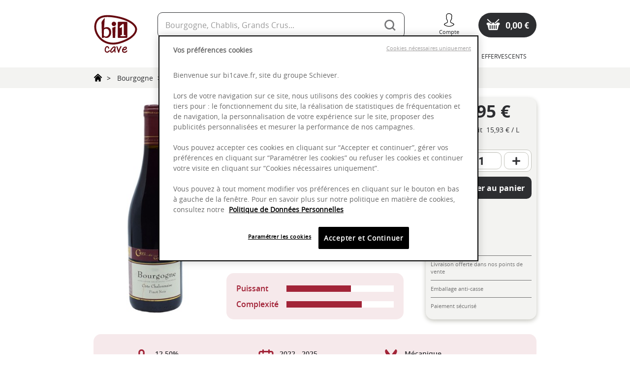

--- FILE ---
content_type: text/html;charset=UTF-8
request_url: https://www.bi1cave.fr/webSiteCaveBi1/fr/web-bi1/boissons/cave-a-vins/bourgogne/bourgogne-cote-chalonnaise---cave-de-genouilly/p/1232687
body_size: 39796
content:
<!DOCTYPE html>
<html lang="fr">
<head>
    <title>
        Bourgogne C&ocirc;te Chalonnaise - Cave de Genouilly - Bourgogne | bi1 cave</title>

    <meta http-equiv="Content-Type" content="text/html; charset=utf-8"/>
    <meta http-equiv="X-UA-Compatible" content="IE=edge">
    <meta charset="utf-8">
    <meta name="viewport" content="width=device-width, initial-scale=1, user-scalable=no">

    <meta name="keywords">
<meta name="description">
<meta name="robots" content="index,follow">
<link rel="shortcut icon" type="image/x-icon" media="all" href="/_ui/responsive/theme-bi1cave/images/favicon.ico"/>
        <link rel="canonical" href="https://www.bi1cave.fr/webSiteCaveBi1/fr/web-bi1/boissons/cave-a-vins/bourgogne/bourgogne-cote-chalonnaise---cave-de-genouilly/p/1232687"/>

    <link rel="stylesheet" type="text/css" href="//fonts.googleapis.com/css?family=Open+Sans:400,300,300italic,400italic,600,600italic,700,700italic,800,800italic" />
<link rel="stylesheet" type="text/css" media="all" href="/wro/bi1cave_responsive.css" />
	<script src="/_ui/shared/js/analyticsmediator.js"></script>
<!-- Start Google Analytics -->
    <!-- End Google Analytics -->
<!-- Google Tag Manager -->
    <script>(function(w,d,s,l,i){w[l]=w[l]||[];w[l].push({'gtm.start':
            new Date().getTime(),event:'gtm.js'});var f=d.getElementsByTagName(s)[0],
        j=d.createElement(s),dl=l!='dataLayer'?'&l='+l:'';j.async=true;j.src=
        'https://www.googletagmanager.com/gtm.js?id='+i+dl;f.parentNode.insertBefore(j,f);
    })(window,document,'script','dataLayer','GTM-MWG8B73');</script>
    <!-- End Google Tag Manager -->





  







</head>

<body class="page-productDetails pageType-ProductPage template-pages-product-productLayout2Page  smartedit-page-uid-productDetails smartedit-page-uuid-eyJpdGVtSWQiOiJwcm9kdWN0RGV0YWlscyIsImNhdGFsb2dJZCI6InZpbnNDb250ZW50Q2F0YWxvZyIsImNhdGFsb2dWZXJzaW9uIjoiT25saW5lIn0= smartedit-catalog-version-uuid-vinsContentCatalog/Online  language-fr">
<!-- Google Tag Manager (noscript) -->
    <noscript>
        <iframe src="https://www.googletagmanager.com/ns.html?id=GTM-MWG8B73"
                height="0" width="0" style="display:none;visibility:hidden"></iframe>
    </noscript>
    <!-- End Google Tag Manager (noscript) -->
    <!-- GTM Analytics -->
    <script>
        var pageAccessedByReload = (
            (window.performance.navigation && window.performance.navigation.type === 1) ||
            window.performance
                .getEntriesByType('navigation')
                .map((nav) => nav.type)
                .includes('reload')
        );

        if (pageAccessedByReload === false) {
            window.dataLayer = window.dataLayer || [];
            dataLayer.push({
                
            });

        }
    </script>
<main data-currency-iso-code="EUR">
			<a href="#skip-to-content" class="skiptocontent" data-role="none">text.skipToContent</a>
			<a href="#skiptonavigation" class="skiptonavigation" data-role="none">text.skipToNavigation</a>

			<div class="js-offcanvas-overlay visible-sm"></div>
			

<div class="display-none">
	<div id="popup_orika_unknown_item" data-popup-title="Alerte">
		<div class="modal-details row">
			Désolé cet article est temporairement indisponible
		</div>
		<div class="modal-actions">
			<div class="row">
				
					
						<a class="btn btn-default btn-block closeColorBox">
							Continuer mes courses
						</a>
					
					
				
			</div>
		</div>

	</div>
</div>



<div class="display-none">
    
        
            
            
        
        
    

    <div id="popup_change_cart_type" class="changeCart-popup__content"
         data-popup-title="popup.cart.change.type.title">

        
        <div class="changeCart-popup__msg">
            <p>popup.cart.change.type.info</p>
        </div>

        <div class="changeCart-popup__solution">
            <p>popup.cart.change.type.solution</p>
        </div>

        <form id="popinAddToCartForm" class="popup_add_to_cart_form" action="/webSiteCaveBi1/fr/cart/add?confirm=true" method="post">

            
                
                    <input type="hidden" name="productCodePost"/>
                    <input type="hidden" name="qty">
                
                
            

            
            <div class="changeCart-popup__proposition first">
                <div class="changeCart-popup__solution-msg">
                    
                        
                            <p class="toevent hidden">popup.cart.change.type.cancel.msg.toevent</p>
                            <p class="toemptyevent hidden">popup.cart.change.type.cancel.msg.toemptyevent</p>
                        
                        
                    
                </div>
                <div class="changeCart-popup__btn">
                    
                        
                            <a class="btn btn-primary btn-block closeColorBox toevent hidden">
                                <span class="iconBi1 bi1-Icon_Caddie"></span>
                                <span class="popup-btn__label">
                                    popup.cart.change.type.cancel.btn
                                </span>
                            </a>
                            <a class="btn btn-primary btn-block closeColorBox toemptyevent hidden">
                                <span class="iconBi1 bi1-Icon_Cluster"></span>
                                <span class="popup-btn__label">
                                    popup.cart.change.type.toemptyevent.btn
                                </span>
                            </a>
                        
                        
                    
                </div>
            </div>

            
            <div class="changeCart-popup__proposition last">
                <div class="changeCart-popup__solution-msg">
                    
                        
                            <p class="toevent hidden">popup.cart.change.type.valid.msg.toevent</p>
                            <p class="toemptyevent hidden">popup.cart.change.type.valid.msg.toemptyevent</p>
                        
                        
                    
                </div>
                <div class="changeCart-popup__btn">
                    
                        
                            <button id="addToCartButton" type="submit" class="btn btn-primary btn-block toevent js-enable-btn hidden"
                                    disabled="disabled">
                                <span class="iconBi1 bi1-Icon_Cluster"></span>
                                <span class="popup-btn__label">
                                    popup.cart.change.type.valid.toemptyevent.btn
                                </span>
                            </button>
                            <button id="addToCartButton" type="submit" class="btn btn-primary btn-block toemptyevent js-enable-btn hidden"
                                    disabled="disabled">
                                <span class="iconBi1 bi1-Icon_Caddie"></span>
                                <span class="popup-btn__label">
                                    popup.cart.change.type.valid.btn
                                </span>
                            </button>
                        
                        
                    
                </div>
            </div>
        <div>
<input type="hidden" name="CSRFToken" value="e7fd9b13-a562-41da-8627-3b27794fbf6e" />
</div></form>
    </div>
</div><div class="yCmsContentSlot">
</div><header class="js-mainHeader">
    <nav class="navigation navigation--top hidden-xs hidden-sm">
    <div class="navigation-top-container">
        <div class="navigation-left-container">
            <div class="header-site-logo">
                <div class="nav__left">
                    <div class="yCmsContentSlot siteLogo">
<div class="simple-banner banner__component--responsive ">
	<a href="/webSiteCaveBi1/fr/">
				<img class="js-responsive-image" data-media='{&#034;480&#034;:&#034;/medias/LogoBi1CaveRouge.svg?context=[base64]&#034;,&#034;768&#034;:&#034;/medias/LogoBi1CaveRouge.svg?context=[base64]&#034;,&#034;1200&#034;:&#034;/medias/LogoBi1CaveRouge.svg?context=[base64]&#034;,&#034;1201&#034;:&#034;/medias/LogoBi1CaveRouge.svg?context=[base64]&#034;}' alt='bi1 cave : Caviste en ligne' style="">
			</a>
		</div></div></div>
            </div>
        </div>

        <div class="navigation-right-container">
            <div class="navigation-right-container__components">
                <div class="header-searchbox">
                    <div class="header-searchbox__container">
    <div class="site-search-box">
        <div class="site-search">
            <div class="yCmsComponent">
<div class="ui-front">
	<form name="search_form_SearchBox" method="get"
		  action="/webSiteCaveBi1/fr/search/" class="search-box__form mobile">
		<div class="input-group">
			<input type="text" class="form-control js-site-search-input" name="text" value=""
					   maxlength="100" placeholder="Bourgogne, Chablis, Grands Crus..."
					   data-options="{
					&#034;autocompleteUrl&#034; : &#034;/webSiteCaveBi1/fr/search/autocomplete/SearchBox&#034;,
					&#034;minCharactersBeforeRequest&#034; : &#034;3&#034;,
					&#034;waitTimeBeforeRequest&#034; : &#034;500&#034;,
					&#034;displayProductImages&#034; : &#034;true&#034;
					}">
			<span class="iconBi1 bi1-Icon_CloseButton-CircleInNet js-btn-cancel-input hidden-xs hidden"></span>

			<span class="iconBi1 bi1-Icon_CloseButton-CircleInNet js-btn-cancel-input-mobile hidden-sm hidden-md hidden-lg hidden"></span>

			<span class="input-group-btn"> <button class="btn btn-link js_search_button" type="submit" disabled="true">
						<span class="iconBi1 bi1-Icon_Search"></span>
					</button>
			</span>
		</div>
	</form>

</div></div></div>
    </div>
</div></div>

                <div class="header-connexion hidden-sm">
                    <div class="nav__right">
    <ul class="nav__links nav__links--account">

        <li class="liOffcanvas">
                    <a href="/webSiteCaveBi1/fr/login">
                            <div class=liOffcanvas-content">
                                        <span class="iconBi1 bi1-Icon_Logout login"></span>
                                        <span class="mobile__nav-txt">Compte</span>
                                    </div>
                                </a>
                    </li>
                <span class="tooltiptext-user hidden-xs hidden-sm">Identifiez-vous pour accéder à votre compte</span>
            </ul>
</div></div>

                <div class="header-cart">
                    <div class="nav__links nav__links--shop_info">
                        <div class="yCmsContentSlot componentContainer">
<div class="yCmsComponent">
<div class="nav-cart">
	<a 	href="/webSiteCaveBi1/fr/cart"
		  class="mini-cart-link js-mini-cart-link"
		  data-mini-cart-url="/webSiteCaveBi1/fr/cart/rollover/MiniCart"
		  data-mini-cart-refresh-url="/webSiteCaveBi1/fr/cart/miniCart/TOTAL">

		<div class="mini-cart-icon js-mini-cart-icon">
			<span class="iconBi1 bi1-Icon_ShoppingCart"></span>
		</div>

		<div class="mini-cart-price js-mini-cart-price">
				0,00 €</div>
			<div class="mini-cart-count js-mini-cart-count">
				</div>
		</a>
	<span class="tooltiptext-cart hidden-xs hidden-sm">Accédez à votre panier</span>
</div></div></div></div>
                </div>
            </div>
            <div class="navigation-right-container__links">
                




<nav class="navigation navigation--bottom js_navigation--bottom js-enquire-offcanvas-navigation" role="navigation">

    <div class="navigation__overflow">
        
        <div class="navigation-back__container hidden-md hidden-lg">
            <div class="navigation-back js-navigation-back">
                <p class="navigation-back__title">
                    Notre Cave
                </p>
                <div class="close-nav">
                    <button type="button" class="js-toggle-sm-navigation btn">
                        <span class="iconBi1 bi1-Icon_Cross"></span>
                    </button>
                </div>
            </div>
        </div>

        
        <ul class="nav__links nav__links--products js-offcanvas-links">
            
                <li class="auto nav__links--primary nav__links--primary-has__sub js-enquire-has-sub">
                    <div class="nav__links--primary__content">
                        
                            <span class="yCmsComponent nav__link js_nav__link">
<a href="/webSiteCaveBi1/fr/site-vins/bourgogne/c/VINS_01" title="Vins de Bourgogne">Vins de Bourgogne</a></span>
                        
                        <span class="glyphicon glyphicon-chevron-right hidden-md hidden-lg nav__link--drill__down js_nav__link--drill__down"></span>
                    </div>

                    
                    
                    
                    
                        
                    
                        
                    
                        
                    
                        
                    
                        
                    
                        
                    
                        
                    
                        
                    
                        
                    
                        
                    
                        
                    
                    

                    
                    
                        
                            
                            
                        

                        

                        

                        

                        

                        
                    
                    

                    
                        <div class="sub__navigation js_sub__navigation col-md-3 col-lg-2">
                            <a class="sm-back js-enquire-sub-close hidden-md hidden-lg" href="#">
                                Retour
                            </a>
                            <div class="sub__navigation-grid row">
                                
                                    
                                    
                                        <div class="sub__navigation-parent visible-xs visible-sm">
                                            
                                                <span class="yCmsComponent nav__link js_nav__link">
<a href="/webSiteCaveBi1/fr/site-vins/bourgogne/c/VINS_01" title="Vins de Bourgogne">Vins de Bourgogne</a></span>
                                            
                                        </div>
                                        <div class="sub-navigation-section col-md-12">
                                            <ul class="sub-navigation-list ">
                                                
                                                    
                                                        <li class="yCmsComponent nav__link--secondary">
<a href="/webSiteCaveBi1/fr/site-vins/bourgogne/regional/c/VINS_0101" title="Régional">Régional</a></li>
                                                    
                                                
                                                    
                                                        <li class="yCmsComponent nav__link--secondary">
<a href="/webSiteCaveBi1/fr/site-vins/bourgogne/maconnais/c/VINS_0102" title="Mâconnais">Mâconnais</a></li>
                                                    
                                                
                                                    
                                                        <li class="yCmsComponent nav__link--secondary">
<a href="/webSiteCaveBi1/fr/site-vins/bourgogne/cote-chalonnaise/c/VINS_0103" title="Côte Chalonnaise">Côte Chalonnaise</a></li>
                                                    
                                                
                                                    
                                                        <li class="yCmsComponent nav__link--secondary">
<a href="/webSiteCaveBi1/fr/site-vins/bourgogne/cote-de-beaune/c/VINS_0104" title="Côte de Beaune">Côte de Beaune</a></li>
                                                    
                                                
                                                    
                                                        <li class="yCmsComponent nav__link--secondary">
<a href="/webSiteCaveBi1/fr/site-vins/bourgogne/hospices-de-beaune-et-hospices-de-nuits/c/VINS_0107" title="Hospices de Beaune">Hospices de Beaune</a></li>
                                                    
                                                
                                                    
                                                        <li class="yCmsComponent nav__link--secondary">
<a href="/webSiteCaveBi1/fr/site-vins/bourgogne/cote-de-nuits/c/VINS_0105" title="Côte de Nuits">Côte de Nuits</a></li>
                                                    
                                                
                                                    
                                                        <li class="yCmsComponent nav__link--secondary">
<a href="/webSiteCaveBi1/fr/site-vins/bourgogne/chablisien-et-auxerrois/c/VINS_0106" title="Chablisien &amp; Auxerrois">Chablisien &amp; Auxerrois</a></li>
                                                    
                                                
                                                    
                                                        <li class="yCmsComponent nav__link--secondary">
<a href="/webSiteCaveBi1/fr/site-vins/bourgogne/blanc/c/VINS_0108" title="Blanc">Blanc</a></li>
                                                    
                                                
                                                    
                                                        <li class="yCmsComponent nav__link--secondary">
<a href="/webSiteCaveBi1/fr/site-vins/bourgogne/rouge/c/VINS_0109" title="Rouge">Rouge</a></li>
                                                    
                                                
                                                    
                                                        <li class="yCmsComponent nav__link--secondary">
<a href="/webSiteCaveBi1/fr/site-vins/bourgogne/cremants-de-bourgogne/c/VINS_0900" title="Crémants de Bourgogne">Crémants de Bourgogne</a></li>
                                                    
                                                
                                                    
                                                        <li class="yCmsComponent nav__link--secondary">
<a href="/webSiteCaveBi1/fr/spiritueuxBourgogne" title="Spiritueux de Bourgogne">Spiritueux de Bourgogne</a></li>
                                                    
                                                
                                            </ul>
                                        </div>
                                    
                                
                            </div>
                        </div>
                    
                </li>
            
                <li class="auto nav__links--primary nav__links--primary-has__sub js-enquire-has-sub">
                    <div class="nav__links--primary__content">
                        
                            <span class="yCmsComponent nav__link js_nav__link">
<a href="/webSiteCaveBi1/fr/site-vins/nos-appellations/c/VINS_0801" title="Nos Appellations">Nos Appellations</a></span>
                        
                        <span class="glyphicon glyphicon-chevron-right hidden-md hidden-lg nav__link--drill__down js_nav__link--drill__down"></span>
                    </div>

                    
                    
                    
                    
                        
                    
                        
                    
                        
                    
                        
                    
                        
                    
                        
                    
                        
                    
                        
                    
                        
                    
                        
                    
                        
                    
                        
                    
                        
                    
                        
                    
                        
                    
                    

                    
                    
                        
                            
                            
                        

                        

                        

                        

                        

                        
                    
                    

                    
                        <div class="sub__navigation js_sub__navigation col-md-3 col-lg-2">
                            <a class="sm-back js-enquire-sub-close hidden-md hidden-lg" href="#">
                                Retour
                            </a>
                            <div class="sub__navigation-grid row">
                                
                                    
                                    
                                        <div class="sub__navigation-parent visible-xs visible-sm">
                                            
                                                <span class="yCmsComponent nav__link js_nav__link">
<a href="/webSiteCaveBi1/fr/site-vins/nos-appellations/c/VINS_0801" title="Nos Appellations">Nos Appellations</a></span>
                                            
                                        </div>
                                        <div class="sub-navigation-section col-md-12">
                                            <ul class="sub-navigation-list ">
                                                
                                                    
                                                        <li class="yCmsComponent nav__link--secondary">
<a href="/webSiteCaveBi1/fr/site-vins/selections/nuits-saint-georges/c/VINS_0771" title="Nuits-Saint-Georges">Nuits-Saint-Georges</a></li>
                                                    
                                                
                                                    
                                                        <li class="yCmsComponent nav__link--secondary">
<a href="/webSiteCaveBi1/fr/site-vins/selections/gevrey-chambertin/c/VINS_0744" title="Gevrey-Chambertin">Gevrey-Chambertin</a></li>
                                                    
                                                
                                                    
                                                        <li class="yCmsComponent nav__link--secondary">
<a href="/webSiteCaveBi1/fr/site-vins/selections/morey-saint-denis/c/VINS_0757" title="Morey-Saint-Denis">Morey-Saint-Denis</a></li>
                                                    
                                                
                                                    
                                                        <li class="yCmsComponent nav__link--secondary">
<a href="/webSiteCaveBi1/fr/site-vins/selections/chambolle-musigny/c/VINS_0748" title="Chambolle-Musigny">Chambolle-Musigny</a></li>
                                                    
                                                
                                                    
                                                        <li class="yCmsComponent nav__link--secondary">
<a href="/webSiteCaveBi1/fr/site-vins/selections/vougeot/c/VINS_0754" title="Vougeot">Vougeot</a></li>
                                                    
                                                
                                                    
                                                        <li class="yCmsComponent nav__link--secondary">
<a href="/webSiteCaveBi1/fr/site-vins/selections/marsannay/c/VINS_0773" title="Marsannay">Marsannay</a></li>
                                                    
                                                
                                                    
                                                        <li class="yCmsComponent nav__link--secondary">
<a href="/webSiteCaveBi1/fr/site-vins/selections/corton/c/VINS_0760" title="Corton">Corton</a></li>
                                                    
                                                
                                                    
                                                        <li class="yCmsComponent nav__link--secondary">
<a href="/webSiteCaveBi1/fr/site-vins/selections/savigny-les-beaune/c/VINS_0759" title="Savigny-Les-Beaune">Savigny-Les-Beaune</a></li>
                                                    
                                                
                                                    
                                                        <li class="yCmsComponent nav__link--secondary">
<a href="/webSiteCaveBi1/fr/site-vins/selections/meursault/c/VINS_0749" title="Meursault">Meursault</a></li>
                                                    
                                                
                                                    
                                                        <li class="yCmsComponent nav__link--secondary">
<a href="/webSiteCaveBi1/fr/site-vins/selections/saint-aubin/c/VINS_0761" title="Saint-Aubin">Saint-Aubin</a></li>
                                                    
                                                
                                                    
                                                        <li class="yCmsComponent nav__link--secondary">
<a href="/webSiteCaveBi1/fr/site-vins/selections/saint-romain/c/VINS_0765" title="Saint-Romain">Saint-Romain</a></li>
                                                    
                                                
                                                    
                                                        <li class="yCmsComponent nav__link--secondary">
<a href="/webSiteCaveBi1/fr/site-vins/selections/pommard/c/VINS_0742" title="Pommard">Pommard</a></li>
                                                    
                                                
                                                    
                                                        <li class="yCmsComponent nav__link--secondary">
<a href="/webSiteCaveBi1/fr/site-vins/selections/auxey-duresses/c/VINS_0762" title="Auxey-Duresses">Auxey-Duresses</a></li>
                                                    
                                                
                                                    
                                                        <li class="yCmsComponent nav__link--secondary">
<a href="/webSiteCaveBi1/fr/site-vins/selections/chassagne-montrachet/c/VINS_0752" title="Chassagne-Montrachet">Chassagne-Montrachet</a></li>
                                                    
                                                
                                                    
                                                        <li class="yCmsComponent nav__link--secondary">
<a href="/webSiteCaveBi1/fr/site-vins/selections/mercurey/c/VINS_0740" title="Mercurey">Mercurey</a></li>
                                                    
                                                
                                            </ul>
                                        </div>
                                    
                                
                            </div>
                        </div>
                    
                </li>
            
                <li class="auto nav__links--primary nav__links--primary-has__sub js-enquire-has-sub">
                    <div class="nav__links--primary__content">
                        
                            <span class="yCmsComponent nav__link js_nav__link">
<a href="/webSiteCaveBi1/fr/site-vins/autres-regions/c/VINS_02" title="Autres Régions">Autres Régions</a></span>
                        
                        <span class="glyphicon glyphicon-chevron-right hidden-md hidden-lg nav__link--drill__down js_nav__link--drill__down"></span>
                    </div>

                    
                    
                    
                    
                        
                    
                        
                    
                        
                    
                        
                    
                        
                    
                        
                    
                        
                    
                        
                    
                        
                    
                        
                    
                        
                    
                    

                    
                    
                        
                            
                            
                        

                        

                        

                        

                        

                        
                    
                    

                    
                        <div class="sub__navigation js_sub__navigation col-md-3 col-lg-2">
                            <a class="sm-back js-enquire-sub-close hidden-md hidden-lg" href="#">
                                Retour
                            </a>
                            <div class="sub__navigation-grid row">
                                
                                    
                                    
                                        <div class="sub__navigation-parent visible-xs visible-sm">
                                            
                                                <span class="yCmsComponent nav__link js_nav__link">
<a href="/webSiteCaveBi1/fr/site-vins/autres-regions/c/VINS_02" title="Autres Régions">Autres Régions</a></span>
                                            
                                        </div>
                                        <div class="sub-navigation-section col-md-12">
                                            <ul class="sub-navigation-list ">
                                                
                                                    
                                                        <li class="yCmsComponent nav__link--secondary">
<a href="/webSiteCaveBi1/fr/site-vins/autres-regions/alsace/c/VINS_0201" title="Alsace">Alsace</a></li>
                                                    
                                                
                                                    
                                                        <li class="yCmsComponent nav__link--secondary">
<a href="/webSiteCaveBi1/fr/site-vins/autres-regions/jura-et-savoie/c/VINS_0202" title="Jura &amp; Savoie">Jura &amp; Savoie</a></li>
                                                    
                                                
                                                    
                                                        <li class="yCmsComponent nav__link--secondary">
<a href="/webSiteCaveBi1/fr/site-vins/autres-regions/beaujolais/c/VINS_0203" title="Beaujolais">Beaujolais</a></li>
                                                    
                                                
                                                    
                                                        <li class="yCmsComponent nav__link--secondary">
<a href="/webSiteCaveBi1/fr/site-vins/autres-regions/vallee-du-rhone/c/VINS_0204" title="Vallée du Rhône">Vallée du Rhône</a></li>
                                                    
                                                
                                                    
                                                        <li class="yCmsComponent nav__link--secondary">
<a href="/webSiteCaveBi1/fr/site-vins/autres-regions/languedoc/c/VINS_0205" title="Languedoc">Languedoc</a></li>
                                                    
                                                
                                                    
                                                        <li class="yCmsComponent nav__link--secondary">
<a href="/webSiteCaveBi1/fr/site-vins/autres-regions/sud-ouest/c/VINS_0207" title="Sud Ouest">Sud Ouest</a></li>
                                                    
                                                
                                                    
                                                        <li class="yCmsComponent nav__link--secondary">
<a href="/webSiteCaveBi1/fr/site-vins/autres-regions/bordeaux/c/VINS_0208" title="Bordeaux">Bordeaux</a></li>
                                                    
                                                
                                                    
                                                        <li class="yCmsComponent nav__link--secondary">
<a href="/webSiteCaveBi1/fr/site-vins/autres-regions/loire/c/VINS_0209" title="Loire">Loire</a></li>
                                                    
                                                
                                                    
                                                        <li class="yCmsComponent nav__link--secondary">
<a href="/webSiteCaveBi1/fr/site-vins/effervescents/champagnes/c/VINS_0401" title="Champagne">Champagne</a></li>
                                                    
                                                
                                                    
                                                        <li class="yCmsComponent nav__link--secondary">
<a href="/webSiteCaveBi1/fr/site-vins/autres-regions/rouge/c/VINS_0211" title="Rouge">Rouge</a></li>
                                                    
                                                
                                                    
                                                        <li class="yCmsComponent nav__link--secondary">
<a href="/webSiteCaveBi1/fr/site-vins/autres-regions/blanc/c/VINS_0212" title="Blanc">Blanc</a></li>
                                                    
                                                
                                            </ul>
                                        </div>
                                    
                                
                            </div>
                        </div>
                    
                </li>
            
                <li class="auto nav__links--primary nav__links--primary-has__sub js-enquire-has-sub">
                    <div class="nav__links--primary__content">
                        
                            <span class="yCmsComponent nav__link js_nav__link">
<a href="/webSiteCaveBi1/fr/site-vins/les-incontournables/c/VINS_0800" title="Les Incontournables">Les Incontournables</a></span>
                        
                        <span class="glyphicon glyphicon-chevron-right hidden-md hidden-lg nav__link--drill__down js_nav__link--drill__down"></span>
                    </div>

                    
                    
                    
                    
                        
                    
                        
                    
                        
                    
                    

                    
                    
                        
                            
                            
                        

                        

                        

                        

                        

                        
                    
                    

                    
                        <div class="sub__navigation js_sub__navigation col-md-3 col-lg-2">
                            <a class="sm-back js-enquire-sub-close hidden-md hidden-lg" href="#">
                                Retour
                            </a>
                            <div class="sub__navigation-grid row">
                                
                                    
                                    
                                        <div class="sub__navigation-parent visible-xs visible-sm">
                                            
                                                <span class="yCmsComponent nav__link js_nav__link">
<a href="/webSiteCaveBi1/fr/site-vins/les-incontournables/c/VINS_0800" title="Les Incontournables">Les Incontournables</a></span>
                                            
                                        </div>
                                        <div class="sub-navigation-section col-md-12">
                                            <ul class="sub-navigation-list ">
                                                
                                                    
                                                        <li class="yCmsComponent nav__link--secondary">
<a href="/webSiteCaveBi1/fr/site-vins/selections/grands-crus/c/VINS_0753" title="Grands Crus">Grands Crus</a></li>
                                                    
                                                
                                                    
                                                        <li class="yCmsComponent nav__link--secondary">
<a href="/webSiteCaveBi1/fr/site-vins/selections/1er-cru/c/VINS_0701" title="Premiers Crus">Premiers Crus</a></li>
                                                    
                                                
                                                    
                                                        <li class="yCmsComponent nav__link--secondary">
<a href="/webSiteCaveBi1/fr/site-vins/selections/les-pepites-a-posseder/c/VINS_0710" title="Les Pépites à posséder">Les Pépites à posséder</a></li>
                                                    
                                                
                                            </ul>
                                        </div>
                                    
                                
                            </div>
                        </div>
                    
                </li>
            
                <li class="auto nav__links--primary nav__links--primary-has__sub js-enquire-has-sub">
                    <div class="nav__links--primary__content">
                        
                            <span class="yCmsComponent nav__link js_nav__link">
<a href="/webSiteCaveBi1/fr/site-vins/effervescents/c/VINS_04" title="Effervescents">Effervescents</a></span>
                        
                        <span class="glyphicon glyphicon-chevron-right hidden-md hidden-lg nav__link--drill__down js_nav__link--drill__down"></span>
                    </div>

                    
                    
                    
                    
                        
                    
                        
                    
                    

                    
                    
                        
                            
                            
                        

                        

                        

                        

                        

                        
                    
                    

                    
                        <div class="sub__navigation js_sub__navigation col-md-3 col-lg-2">
                            <a class="sm-back js-enquire-sub-close hidden-md hidden-lg" href="#">
                                Retour
                            </a>
                            <div class="sub__navigation-grid row">
                                
                                    
                                    
                                        <div class="sub__navigation-parent visible-xs visible-sm">
                                            
                                                <span class="yCmsComponent nav__link js_nav__link">
<a href="/webSiteCaveBi1/fr/site-vins/effervescents/c/VINS_04" title="Effervescents">Effervescents</a></span>
                                            
                                        </div>
                                        <div class="sub-navigation-section col-md-12">
                                            <ul class="sub-navigation-list ">
                                                
                                                    
                                                        <li class="yCmsComponent nav__link--secondary">
<a href="/webSiteCaveBi1/fr/site-vins/effervescents/champagnes/c/VINS_0401" title="Champagnes">Champagnes</a></li>
                                                    
                                                
                                                    
                                                        <li class="yCmsComponent nav__link--secondary">
<a href="/webSiteCaveBi1/fr/site-vins/effervescents/effervescents/c/VINS_0402" title="Effervescents">Effervescents</a></li>
                                                    
                                                
                                            </ul>
                                        </div>
                                    
                                
                            </div>
                        </div>
                    
                </li>
            
        </ul>
    </div>
</nav></div>
        </div>
    </div>
</nav>

<nav class="navigation navigation--top visible-sm">
    <div class="navigation-top-container">

        <div class="navigation-left-container">
            <div class="navigation-menu">
                <div class="mobile-menu js-tablet-menu">
                    <button class="btn mobile__nav__row--btn-navigation js-toggle-sm-navigation" type="button">
                        <div class="mobile__nav__row--content">
                            <div class="burger-menu__container">
                                <span class="burger-menu top-burger"></span>
                                <span class="burger-menu middle-burger"></span>
                                <span class="burger-menu bottom-burger"></span>
                            </div>
                            <span class="mobile__nav-txt">La Cave</span>
                        </div>
                    </button>
                </div>

                <div class="navigation-right-container__links">
                    




<nav class="navigation navigation--bottom js_navigation--bottom js-enquire-offcanvas-navigation" role="navigation">

    <div class="navigation__overflow">
        
        <div class="navigation-back__container hidden-md hidden-lg">
            <div class="navigation-back js-navigation-back">
                <p class="navigation-back__title">
                    Notre Cave
                </p>
                <div class="close-nav">
                    <button type="button" class="js-toggle-sm-navigation btn">
                        <span class="iconBi1 bi1-Icon_Cross"></span>
                    </button>
                </div>
            </div>
        </div>

        
        <ul class="nav__links nav__links--products js-offcanvas-links">
            
                <li class="auto nav__links--primary nav__links--primary-has__sub js-enquire-has-sub">
                    <div class="nav__links--primary__content">
                        
                            <span class="yCmsComponent nav__link js_nav__link">
<a href="/webSiteCaveBi1/fr/site-vins/bourgogne/c/VINS_01" title="Vins de Bourgogne">Vins de Bourgogne</a></span>
                        
                        <span class="glyphicon glyphicon-chevron-right hidden-md hidden-lg nav__link--drill__down js_nav__link--drill__down"></span>
                    </div>

                    
                    
                    
                    
                        
                    
                        
                    
                        
                    
                        
                    
                        
                    
                        
                    
                        
                    
                        
                    
                        
                    
                        
                    
                        
                    
                    

                    
                    
                        
                            
                            
                        

                        

                        

                        

                        

                        
                    
                    

                    
                        <div class="sub__navigation js_sub__navigation col-md-3 col-lg-2">
                            <a class="sm-back js-enquire-sub-close hidden-md hidden-lg" href="#">
                                Retour
                            </a>
                            <div class="sub__navigation-grid row">
                                
                                    
                                    
                                        <div class="sub__navigation-parent visible-xs visible-sm">
                                            
                                                <span class="yCmsComponent nav__link js_nav__link">
<a href="/webSiteCaveBi1/fr/site-vins/bourgogne/c/VINS_01" title="Vins de Bourgogne">Vins de Bourgogne</a></span>
                                            
                                        </div>
                                        <div class="sub-navigation-section col-md-12">
                                            <ul class="sub-navigation-list ">
                                                
                                                    
                                                        <li class="yCmsComponent nav__link--secondary">
<a href="/webSiteCaveBi1/fr/site-vins/bourgogne/regional/c/VINS_0101" title="Régional">Régional</a></li>
                                                    
                                                
                                                    
                                                        <li class="yCmsComponent nav__link--secondary">
<a href="/webSiteCaveBi1/fr/site-vins/bourgogne/maconnais/c/VINS_0102" title="Mâconnais">Mâconnais</a></li>
                                                    
                                                
                                                    
                                                        <li class="yCmsComponent nav__link--secondary">
<a href="/webSiteCaveBi1/fr/site-vins/bourgogne/cote-chalonnaise/c/VINS_0103" title="Côte Chalonnaise">Côte Chalonnaise</a></li>
                                                    
                                                
                                                    
                                                        <li class="yCmsComponent nav__link--secondary">
<a href="/webSiteCaveBi1/fr/site-vins/bourgogne/cote-de-beaune/c/VINS_0104" title="Côte de Beaune">Côte de Beaune</a></li>
                                                    
                                                
                                                    
                                                        <li class="yCmsComponent nav__link--secondary">
<a href="/webSiteCaveBi1/fr/site-vins/bourgogne/hospices-de-beaune-et-hospices-de-nuits/c/VINS_0107" title="Hospices de Beaune">Hospices de Beaune</a></li>
                                                    
                                                
                                                    
                                                        <li class="yCmsComponent nav__link--secondary">
<a href="/webSiteCaveBi1/fr/site-vins/bourgogne/cote-de-nuits/c/VINS_0105" title="Côte de Nuits">Côte de Nuits</a></li>
                                                    
                                                
                                                    
                                                        <li class="yCmsComponent nav__link--secondary">
<a href="/webSiteCaveBi1/fr/site-vins/bourgogne/chablisien-et-auxerrois/c/VINS_0106" title="Chablisien &amp; Auxerrois">Chablisien &amp; Auxerrois</a></li>
                                                    
                                                
                                                    
                                                        <li class="yCmsComponent nav__link--secondary">
<a href="/webSiteCaveBi1/fr/site-vins/bourgogne/blanc/c/VINS_0108" title="Blanc">Blanc</a></li>
                                                    
                                                
                                                    
                                                        <li class="yCmsComponent nav__link--secondary">
<a href="/webSiteCaveBi1/fr/site-vins/bourgogne/rouge/c/VINS_0109" title="Rouge">Rouge</a></li>
                                                    
                                                
                                                    
                                                        <li class="yCmsComponent nav__link--secondary">
<a href="/webSiteCaveBi1/fr/site-vins/bourgogne/cremants-de-bourgogne/c/VINS_0900" title="Crémants de Bourgogne">Crémants de Bourgogne</a></li>
                                                    
                                                
                                                    
                                                        <li class="yCmsComponent nav__link--secondary">
<a href="/webSiteCaveBi1/fr/spiritueuxBourgogne" title="Spiritueux de Bourgogne">Spiritueux de Bourgogne</a></li>
                                                    
                                                
                                            </ul>
                                        </div>
                                    
                                
                            </div>
                        </div>
                    
                </li>
            
                <li class="auto nav__links--primary nav__links--primary-has__sub js-enquire-has-sub">
                    <div class="nav__links--primary__content">
                        
                            <span class="yCmsComponent nav__link js_nav__link">
<a href="/webSiteCaveBi1/fr/site-vins/nos-appellations/c/VINS_0801" title="Nos Appellations">Nos Appellations</a></span>
                        
                        <span class="glyphicon glyphicon-chevron-right hidden-md hidden-lg nav__link--drill__down js_nav__link--drill__down"></span>
                    </div>

                    
                    
                    
                    
                        
                    
                        
                    
                        
                    
                        
                    
                        
                    
                        
                    
                        
                    
                        
                    
                        
                    
                        
                    
                        
                    
                        
                    
                        
                    
                        
                    
                        
                    
                    

                    
                    
                        
                            
                            
                        

                        

                        

                        

                        

                        
                    
                    

                    
                        <div class="sub__navigation js_sub__navigation col-md-3 col-lg-2">
                            <a class="sm-back js-enquire-sub-close hidden-md hidden-lg" href="#">
                                Retour
                            </a>
                            <div class="sub__navigation-grid row">
                                
                                    
                                    
                                        <div class="sub__navigation-parent visible-xs visible-sm">
                                            
                                                <span class="yCmsComponent nav__link js_nav__link">
<a href="/webSiteCaveBi1/fr/site-vins/nos-appellations/c/VINS_0801" title="Nos Appellations">Nos Appellations</a></span>
                                            
                                        </div>
                                        <div class="sub-navigation-section col-md-12">
                                            <ul class="sub-navigation-list ">
                                                
                                                    
                                                        <li class="yCmsComponent nav__link--secondary">
<a href="/webSiteCaveBi1/fr/site-vins/selections/nuits-saint-georges/c/VINS_0771" title="Nuits-Saint-Georges">Nuits-Saint-Georges</a></li>
                                                    
                                                
                                                    
                                                        <li class="yCmsComponent nav__link--secondary">
<a href="/webSiteCaveBi1/fr/site-vins/selections/gevrey-chambertin/c/VINS_0744" title="Gevrey-Chambertin">Gevrey-Chambertin</a></li>
                                                    
                                                
                                                    
                                                        <li class="yCmsComponent nav__link--secondary">
<a href="/webSiteCaveBi1/fr/site-vins/selections/morey-saint-denis/c/VINS_0757" title="Morey-Saint-Denis">Morey-Saint-Denis</a></li>
                                                    
                                                
                                                    
                                                        <li class="yCmsComponent nav__link--secondary">
<a href="/webSiteCaveBi1/fr/site-vins/selections/chambolle-musigny/c/VINS_0748" title="Chambolle-Musigny">Chambolle-Musigny</a></li>
                                                    
                                                
                                                    
                                                        <li class="yCmsComponent nav__link--secondary">
<a href="/webSiteCaveBi1/fr/site-vins/selections/vougeot/c/VINS_0754" title="Vougeot">Vougeot</a></li>
                                                    
                                                
                                                    
                                                        <li class="yCmsComponent nav__link--secondary">
<a href="/webSiteCaveBi1/fr/site-vins/selections/marsannay/c/VINS_0773" title="Marsannay">Marsannay</a></li>
                                                    
                                                
                                                    
                                                        <li class="yCmsComponent nav__link--secondary">
<a href="/webSiteCaveBi1/fr/site-vins/selections/corton/c/VINS_0760" title="Corton">Corton</a></li>
                                                    
                                                
                                                    
                                                        <li class="yCmsComponent nav__link--secondary">
<a href="/webSiteCaveBi1/fr/site-vins/selections/savigny-les-beaune/c/VINS_0759" title="Savigny-Les-Beaune">Savigny-Les-Beaune</a></li>
                                                    
                                                
                                                    
                                                        <li class="yCmsComponent nav__link--secondary">
<a href="/webSiteCaveBi1/fr/site-vins/selections/meursault/c/VINS_0749" title="Meursault">Meursault</a></li>
                                                    
                                                
                                                    
                                                        <li class="yCmsComponent nav__link--secondary">
<a href="/webSiteCaveBi1/fr/site-vins/selections/saint-aubin/c/VINS_0761" title="Saint-Aubin">Saint-Aubin</a></li>
                                                    
                                                
                                                    
                                                        <li class="yCmsComponent nav__link--secondary">
<a href="/webSiteCaveBi1/fr/site-vins/selections/saint-romain/c/VINS_0765" title="Saint-Romain">Saint-Romain</a></li>
                                                    
                                                
                                                    
                                                        <li class="yCmsComponent nav__link--secondary">
<a href="/webSiteCaveBi1/fr/site-vins/selections/pommard/c/VINS_0742" title="Pommard">Pommard</a></li>
                                                    
                                                
                                                    
                                                        <li class="yCmsComponent nav__link--secondary">
<a href="/webSiteCaveBi1/fr/site-vins/selections/auxey-duresses/c/VINS_0762" title="Auxey-Duresses">Auxey-Duresses</a></li>
                                                    
                                                
                                                    
                                                        <li class="yCmsComponent nav__link--secondary">
<a href="/webSiteCaveBi1/fr/site-vins/selections/chassagne-montrachet/c/VINS_0752" title="Chassagne-Montrachet">Chassagne-Montrachet</a></li>
                                                    
                                                
                                                    
                                                        <li class="yCmsComponent nav__link--secondary">
<a href="/webSiteCaveBi1/fr/site-vins/selections/mercurey/c/VINS_0740" title="Mercurey">Mercurey</a></li>
                                                    
                                                
                                            </ul>
                                        </div>
                                    
                                
                            </div>
                        </div>
                    
                </li>
            
                <li class="auto nav__links--primary nav__links--primary-has__sub js-enquire-has-sub">
                    <div class="nav__links--primary__content">
                        
                            <span class="yCmsComponent nav__link js_nav__link">
<a href="/webSiteCaveBi1/fr/site-vins/autres-regions/c/VINS_02" title="Autres Régions">Autres Régions</a></span>
                        
                        <span class="glyphicon glyphicon-chevron-right hidden-md hidden-lg nav__link--drill__down js_nav__link--drill__down"></span>
                    </div>

                    
                    
                    
                    
                        
                    
                        
                    
                        
                    
                        
                    
                        
                    
                        
                    
                        
                    
                        
                    
                        
                    
                        
                    
                        
                    
                    

                    
                    
                        
                            
                            
                        

                        

                        

                        

                        

                        
                    
                    

                    
                        <div class="sub__navigation js_sub__navigation col-md-3 col-lg-2">
                            <a class="sm-back js-enquire-sub-close hidden-md hidden-lg" href="#">
                                Retour
                            </a>
                            <div class="sub__navigation-grid row">
                                
                                    
                                    
                                        <div class="sub__navigation-parent visible-xs visible-sm">
                                            
                                                <span class="yCmsComponent nav__link js_nav__link">
<a href="/webSiteCaveBi1/fr/site-vins/autres-regions/c/VINS_02" title="Autres Régions">Autres Régions</a></span>
                                            
                                        </div>
                                        <div class="sub-navigation-section col-md-12">
                                            <ul class="sub-navigation-list ">
                                                
                                                    
                                                        <li class="yCmsComponent nav__link--secondary">
<a href="/webSiteCaveBi1/fr/site-vins/autres-regions/alsace/c/VINS_0201" title="Alsace">Alsace</a></li>
                                                    
                                                
                                                    
                                                        <li class="yCmsComponent nav__link--secondary">
<a href="/webSiteCaveBi1/fr/site-vins/autres-regions/jura-et-savoie/c/VINS_0202" title="Jura &amp; Savoie">Jura &amp; Savoie</a></li>
                                                    
                                                
                                                    
                                                        <li class="yCmsComponent nav__link--secondary">
<a href="/webSiteCaveBi1/fr/site-vins/autres-regions/beaujolais/c/VINS_0203" title="Beaujolais">Beaujolais</a></li>
                                                    
                                                
                                                    
                                                        <li class="yCmsComponent nav__link--secondary">
<a href="/webSiteCaveBi1/fr/site-vins/autres-regions/vallee-du-rhone/c/VINS_0204" title="Vallée du Rhône">Vallée du Rhône</a></li>
                                                    
                                                
                                                    
                                                        <li class="yCmsComponent nav__link--secondary">
<a href="/webSiteCaveBi1/fr/site-vins/autres-regions/languedoc/c/VINS_0205" title="Languedoc">Languedoc</a></li>
                                                    
                                                
                                                    
                                                        <li class="yCmsComponent nav__link--secondary">
<a href="/webSiteCaveBi1/fr/site-vins/autres-regions/sud-ouest/c/VINS_0207" title="Sud Ouest">Sud Ouest</a></li>
                                                    
                                                
                                                    
                                                        <li class="yCmsComponent nav__link--secondary">
<a href="/webSiteCaveBi1/fr/site-vins/autres-regions/bordeaux/c/VINS_0208" title="Bordeaux">Bordeaux</a></li>
                                                    
                                                
                                                    
                                                        <li class="yCmsComponent nav__link--secondary">
<a href="/webSiteCaveBi1/fr/site-vins/autres-regions/loire/c/VINS_0209" title="Loire">Loire</a></li>
                                                    
                                                
                                                    
                                                        <li class="yCmsComponent nav__link--secondary">
<a href="/webSiteCaveBi1/fr/site-vins/effervescents/champagnes/c/VINS_0401" title="Champagne">Champagne</a></li>
                                                    
                                                
                                                    
                                                        <li class="yCmsComponent nav__link--secondary">
<a href="/webSiteCaveBi1/fr/site-vins/autres-regions/rouge/c/VINS_0211" title="Rouge">Rouge</a></li>
                                                    
                                                
                                                    
                                                        <li class="yCmsComponent nav__link--secondary">
<a href="/webSiteCaveBi1/fr/site-vins/autres-regions/blanc/c/VINS_0212" title="Blanc">Blanc</a></li>
                                                    
                                                
                                            </ul>
                                        </div>
                                    
                                
                            </div>
                        </div>
                    
                </li>
            
                <li class="auto nav__links--primary nav__links--primary-has__sub js-enquire-has-sub">
                    <div class="nav__links--primary__content">
                        
                            <span class="yCmsComponent nav__link js_nav__link">
<a href="/webSiteCaveBi1/fr/site-vins/les-incontournables/c/VINS_0800" title="Les Incontournables">Les Incontournables</a></span>
                        
                        <span class="glyphicon glyphicon-chevron-right hidden-md hidden-lg nav__link--drill__down js_nav__link--drill__down"></span>
                    </div>

                    
                    
                    
                    
                        
                    
                        
                    
                        
                    
                    

                    
                    
                        
                            
                            
                        

                        

                        

                        

                        

                        
                    
                    

                    
                        <div class="sub__navigation js_sub__navigation col-md-3 col-lg-2">
                            <a class="sm-back js-enquire-sub-close hidden-md hidden-lg" href="#">
                                Retour
                            </a>
                            <div class="sub__navigation-grid row">
                                
                                    
                                    
                                        <div class="sub__navigation-parent visible-xs visible-sm">
                                            
                                                <span class="yCmsComponent nav__link js_nav__link">
<a href="/webSiteCaveBi1/fr/site-vins/les-incontournables/c/VINS_0800" title="Les Incontournables">Les Incontournables</a></span>
                                            
                                        </div>
                                        <div class="sub-navigation-section col-md-12">
                                            <ul class="sub-navigation-list ">
                                                
                                                    
                                                        <li class="yCmsComponent nav__link--secondary">
<a href="/webSiteCaveBi1/fr/site-vins/selections/grands-crus/c/VINS_0753" title="Grands Crus">Grands Crus</a></li>
                                                    
                                                
                                                    
                                                        <li class="yCmsComponent nav__link--secondary">
<a href="/webSiteCaveBi1/fr/site-vins/selections/1er-cru/c/VINS_0701" title="Premiers Crus">Premiers Crus</a></li>
                                                    
                                                
                                                    
                                                        <li class="yCmsComponent nav__link--secondary">
<a href="/webSiteCaveBi1/fr/site-vins/selections/les-pepites-a-posseder/c/VINS_0710" title="Les Pépites à posséder">Les Pépites à posséder</a></li>
                                                    
                                                
                                            </ul>
                                        </div>
                                    
                                
                            </div>
                        </div>
                    
                </li>
            
                <li class="auto nav__links--primary nav__links--primary-has__sub js-enquire-has-sub">
                    <div class="nav__links--primary__content">
                        
                            <span class="yCmsComponent nav__link js_nav__link">
<a href="/webSiteCaveBi1/fr/site-vins/effervescents/c/VINS_04" title="Effervescents">Effervescents</a></span>
                        
                        <span class="glyphicon glyphicon-chevron-right hidden-md hidden-lg nav__link--drill__down js_nav__link--drill__down"></span>
                    </div>

                    
                    
                    
                    
                        
                    
                        
                    
                    

                    
                    
                        
                            
                            
                        

                        

                        

                        

                        

                        
                    
                    

                    
                        <div class="sub__navigation js_sub__navigation col-md-3 col-lg-2">
                            <a class="sm-back js-enquire-sub-close hidden-md hidden-lg" href="#">
                                Retour
                            </a>
                            <div class="sub__navigation-grid row">
                                
                                    
                                    
                                        <div class="sub__navigation-parent visible-xs visible-sm">
                                            
                                                <span class="yCmsComponent nav__link js_nav__link">
<a href="/webSiteCaveBi1/fr/site-vins/effervescents/c/VINS_04" title="Effervescents">Effervescents</a></span>
                                            
                                        </div>
                                        <div class="sub-navigation-section col-md-12">
                                            <ul class="sub-navigation-list ">
                                                
                                                    
                                                        <li class="yCmsComponent nav__link--secondary">
<a href="/webSiteCaveBi1/fr/site-vins/effervescents/champagnes/c/VINS_0401" title="Champagnes">Champagnes</a></li>
                                                    
                                                
                                                    
                                                        <li class="yCmsComponent nav__link--secondary">
<a href="/webSiteCaveBi1/fr/site-vins/effervescents/effervescents/c/VINS_0402" title="Effervescents">Effervescents</a></li>
                                                    
                                                
                                            </ul>
                                        </div>
                                    
                                
                            </div>
                        </div>
                    
                </li>
            
        </ul>
    </div>
</nav></div>
            </div>

            <div class="header-searchbox">
                <button class="mobile__nav__row--btn btn mobile__nav__row--btn-search js-toggle-sm-search" type="button">
                        <div class="mobile__nav__row--content">
                            <span class="iconBi1 bi1-Icon_Magnifier">
                                <div class="close-searchbox">
                                    <div class="close-searchbox-shape">
                                        <span class="iconBi1 bi1-Icon_Cross"></span>
                                    </div>
                                </div>
                            </span>
                            <span class="mobile__nav-txt">Recherche</span>
                        </div>
                    </button>
                </div>
        </div>

        <div class="header-site-logo">
            <div class="nav__left">
                <div class="yCmsContentSlot siteLogo">
<div class="simple-banner banner__component--responsive ">
	<a href="/webSiteCaveBi1/fr/">
				<img class="js-responsive-image" data-media='{&#034;480&#034;:&#034;/medias/LogoBi1CaveRouge.svg?context=[base64]&#034;,&#034;768&#034;:&#034;/medias/LogoBi1CaveRouge.svg?context=[base64]&#034;,&#034;1200&#034;:&#034;/medias/LogoBi1CaveRouge.svg?context=[base64]&#034;,&#034;1201&#034;:&#034;/medias/LogoBi1CaveRouge.svg?context=[base64]&#034;}' alt='bi1 cave : Caviste en ligne' style="">
			</a>
		</div></div></div>
        </div>

        <div class="navigation-right-container">
            <div class="header-connexion">
                <div class="userOffcanvas">
            <a href="/webSiteCaveBi1/fr/login">
                    <div class="mobile__nav__row--content">
                                <span class="iconBi1 bi1-Icon_Logout login"></span>
                                <span class="mobile__nav-txt">Compte</span>
                            </div>
                        </a>
            </div>
    </div>

            <div class="header-cart">
                <div class="nav__links nav__links--shop_info">
                    <div class="yCmsContentSlot componentContainer">
<div class="yCmsComponent">
<div class="nav-cart">
	<a 	href="/webSiteCaveBi1/fr/cart"
		  class="mini-cart-link js-mini-cart-link"
		  data-mini-cart-url="/webSiteCaveBi1/fr/cart/rollover/MiniCart"
		  data-mini-cart-refresh-url="/webSiteCaveBi1/fr/cart/miniCart/TOTAL">

		<div class="mini-cart-icon js-mini-cart-icon">
			<span class="iconBi1 bi1-Icon_ShoppingCart"></span>
		</div>

		<div class="mini-cart-price js-mini-cart-price">
				0,00 €</div>
			<div class="mini-cart-count js-mini-cart-count">
				</div>
		</a>
	<span class="tooltiptext-cart hidden-xs hidden-sm">Accédez à votre panier</span>
</div></div></div></div>
            </div>
        </div>
    </div>

    <div class="mobile__nav">
        <div class="mobile__nav--search">
            <div class="site-search">
                <div class="yCmsComponent">
<div class="ui-front">
	<form name="search_form_SearchBox" method="get"
		  action="/webSiteCaveBi1/fr/search/" class="search-box__form mobile">
		<div class="input-group">
			<input type="text" class="form-control js-site-search-input" name="text" value=""
					   maxlength="100" placeholder="Bourgogne, Chablis, Grands Crus..."
					   data-options="{
					&#034;autocompleteUrl&#034; : &#034;/webSiteCaveBi1/fr/search/autocomplete/SearchBox&#034;,
					&#034;minCharactersBeforeRequest&#034; : &#034;3&#034;,
					&#034;waitTimeBeforeRequest&#034; : &#034;500&#034;,
					&#034;displayProductImages&#034; : &#034;true&#034;
					}">
			<span class="iconBi1 bi1-Icon_CloseButton-CircleInNet js-btn-cancel-input hidden-xs hidden"></span>

			<span class="iconBi1 bi1-Icon_CloseButton-CircleInNet js-btn-cancel-input-mobile hidden-sm hidden-md hidden-lg hidden"></span>

			<span class="input-group-btn"> <button class="btn btn-link js_search_button" type="submit" disabled="true">
						<span class="iconBi1 bi1-Icon_Search"></span>
					</button>
			</span>
		</div>
	</form>

</div></div></div>
        </div>
    </div>
</nav><nav class="navigation navigation--middle js-navigation--middle visible-xs">
    <div class="mobile__nav__row">
    <div class="mobile__nav__row--container">

        <div class="mobile__nav__row--icon mobile-navigation">
            <button class="mobile__nav__row--btn btn mobile__nav__row--btn-navigation js-toggle-sm-navigation" type="button">
                <div class="mobile__nav__row--content">
                    <div class="burger-menu__container">
                        <span class="burger-menu top-burger"></span>
                        <span class="burger-menu middle-burger"></span>
                        <span class="burger-menu bottom-burger"></span>
                    </div>
                    <span class="mobile__nav-txt">La Cave</span>
                </div>
            </button>
            




<nav class="navigation navigation--bottom js_navigation--bottom js-enquire-offcanvas-navigation" role="navigation">

    <div class="navigation__overflow">
        
        <div class="navigation-back__container hidden-md hidden-lg">
            <div class="navigation-back js-navigation-back">
                <p class="navigation-back__title">
                    Notre Cave
                </p>
                <div class="close-nav">
                    <button type="button" class="js-toggle-sm-navigation btn">
                        <span class="iconBi1 bi1-Icon_Cross"></span>
                    </button>
                </div>
            </div>
        </div>

        
        <ul class="nav__links nav__links--products js-offcanvas-links">
            
                <li class="auto nav__links--primary nav__links--primary-has__sub js-enquire-has-sub">
                    <div class="nav__links--primary__content">
                        
                            <span class="yCmsComponent nav__link js_nav__link">
<a href="/webSiteCaveBi1/fr/site-vins/bourgogne/c/VINS_01" title="Vins de Bourgogne">Vins de Bourgogne</a></span>
                        
                        <span class="glyphicon glyphicon-chevron-right hidden-md hidden-lg nav__link--drill__down js_nav__link--drill__down"></span>
                    </div>

                    
                    
                    
                    
                        
                    
                        
                    
                        
                    
                        
                    
                        
                    
                        
                    
                        
                    
                        
                    
                        
                    
                        
                    
                        
                    
                    

                    
                    
                        
                            
                            
                        

                        

                        

                        

                        

                        
                    
                    

                    
                        <div class="sub__navigation js_sub__navigation col-md-3 col-lg-2">
                            <a class="sm-back js-enquire-sub-close hidden-md hidden-lg" href="#">
                                Retour
                            </a>
                            <div class="sub__navigation-grid row">
                                
                                    
                                    
                                        <div class="sub__navigation-parent visible-xs visible-sm">
                                            
                                                <span class="yCmsComponent nav__link js_nav__link">
<a href="/webSiteCaveBi1/fr/site-vins/bourgogne/c/VINS_01" title="Vins de Bourgogne">Vins de Bourgogne</a></span>
                                            
                                        </div>
                                        <div class="sub-navigation-section col-md-12">
                                            <ul class="sub-navigation-list ">
                                                
                                                    
                                                        <li class="yCmsComponent nav__link--secondary">
<a href="/webSiteCaveBi1/fr/site-vins/bourgogne/regional/c/VINS_0101" title="Régional">Régional</a></li>
                                                    
                                                
                                                    
                                                        <li class="yCmsComponent nav__link--secondary">
<a href="/webSiteCaveBi1/fr/site-vins/bourgogne/maconnais/c/VINS_0102" title="Mâconnais">Mâconnais</a></li>
                                                    
                                                
                                                    
                                                        <li class="yCmsComponent nav__link--secondary">
<a href="/webSiteCaveBi1/fr/site-vins/bourgogne/cote-chalonnaise/c/VINS_0103" title="Côte Chalonnaise">Côte Chalonnaise</a></li>
                                                    
                                                
                                                    
                                                        <li class="yCmsComponent nav__link--secondary">
<a href="/webSiteCaveBi1/fr/site-vins/bourgogne/cote-de-beaune/c/VINS_0104" title="Côte de Beaune">Côte de Beaune</a></li>
                                                    
                                                
                                                    
                                                        <li class="yCmsComponent nav__link--secondary">
<a href="/webSiteCaveBi1/fr/site-vins/bourgogne/hospices-de-beaune-et-hospices-de-nuits/c/VINS_0107" title="Hospices de Beaune">Hospices de Beaune</a></li>
                                                    
                                                
                                                    
                                                        <li class="yCmsComponent nav__link--secondary">
<a href="/webSiteCaveBi1/fr/site-vins/bourgogne/cote-de-nuits/c/VINS_0105" title="Côte de Nuits">Côte de Nuits</a></li>
                                                    
                                                
                                                    
                                                        <li class="yCmsComponent nav__link--secondary">
<a href="/webSiteCaveBi1/fr/site-vins/bourgogne/chablisien-et-auxerrois/c/VINS_0106" title="Chablisien &amp; Auxerrois">Chablisien &amp; Auxerrois</a></li>
                                                    
                                                
                                                    
                                                        <li class="yCmsComponent nav__link--secondary">
<a href="/webSiteCaveBi1/fr/site-vins/bourgogne/blanc/c/VINS_0108" title="Blanc">Blanc</a></li>
                                                    
                                                
                                                    
                                                        <li class="yCmsComponent nav__link--secondary">
<a href="/webSiteCaveBi1/fr/site-vins/bourgogne/rouge/c/VINS_0109" title="Rouge">Rouge</a></li>
                                                    
                                                
                                                    
                                                        <li class="yCmsComponent nav__link--secondary">
<a href="/webSiteCaveBi1/fr/site-vins/bourgogne/cremants-de-bourgogne/c/VINS_0900" title="Crémants de Bourgogne">Crémants de Bourgogne</a></li>
                                                    
                                                
                                                    
                                                        <li class="yCmsComponent nav__link--secondary">
<a href="/webSiteCaveBi1/fr/spiritueuxBourgogne" title="Spiritueux de Bourgogne">Spiritueux de Bourgogne</a></li>
                                                    
                                                
                                            </ul>
                                        </div>
                                    
                                
                            </div>
                        </div>
                    
                </li>
            
                <li class="auto nav__links--primary nav__links--primary-has__sub js-enquire-has-sub">
                    <div class="nav__links--primary__content">
                        
                            <span class="yCmsComponent nav__link js_nav__link">
<a href="/webSiteCaveBi1/fr/site-vins/nos-appellations/c/VINS_0801" title="Nos Appellations">Nos Appellations</a></span>
                        
                        <span class="glyphicon glyphicon-chevron-right hidden-md hidden-lg nav__link--drill__down js_nav__link--drill__down"></span>
                    </div>

                    
                    
                    
                    
                        
                    
                        
                    
                        
                    
                        
                    
                        
                    
                        
                    
                        
                    
                        
                    
                        
                    
                        
                    
                        
                    
                        
                    
                        
                    
                        
                    
                        
                    
                    

                    
                    
                        
                            
                            
                        

                        

                        

                        

                        

                        
                    
                    

                    
                        <div class="sub__navigation js_sub__navigation col-md-3 col-lg-2">
                            <a class="sm-back js-enquire-sub-close hidden-md hidden-lg" href="#">
                                Retour
                            </a>
                            <div class="sub__navigation-grid row">
                                
                                    
                                    
                                        <div class="sub__navigation-parent visible-xs visible-sm">
                                            
                                                <span class="yCmsComponent nav__link js_nav__link">
<a href="/webSiteCaveBi1/fr/site-vins/nos-appellations/c/VINS_0801" title="Nos Appellations">Nos Appellations</a></span>
                                            
                                        </div>
                                        <div class="sub-navigation-section col-md-12">
                                            <ul class="sub-navigation-list ">
                                                
                                                    
                                                        <li class="yCmsComponent nav__link--secondary">
<a href="/webSiteCaveBi1/fr/site-vins/selections/nuits-saint-georges/c/VINS_0771" title="Nuits-Saint-Georges">Nuits-Saint-Georges</a></li>
                                                    
                                                
                                                    
                                                        <li class="yCmsComponent nav__link--secondary">
<a href="/webSiteCaveBi1/fr/site-vins/selections/gevrey-chambertin/c/VINS_0744" title="Gevrey-Chambertin">Gevrey-Chambertin</a></li>
                                                    
                                                
                                                    
                                                        <li class="yCmsComponent nav__link--secondary">
<a href="/webSiteCaveBi1/fr/site-vins/selections/morey-saint-denis/c/VINS_0757" title="Morey-Saint-Denis">Morey-Saint-Denis</a></li>
                                                    
                                                
                                                    
                                                        <li class="yCmsComponent nav__link--secondary">
<a href="/webSiteCaveBi1/fr/site-vins/selections/chambolle-musigny/c/VINS_0748" title="Chambolle-Musigny">Chambolle-Musigny</a></li>
                                                    
                                                
                                                    
                                                        <li class="yCmsComponent nav__link--secondary">
<a href="/webSiteCaveBi1/fr/site-vins/selections/vougeot/c/VINS_0754" title="Vougeot">Vougeot</a></li>
                                                    
                                                
                                                    
                                                        <li class="yCmsComponent nav__link--secondary">
<a href="/webSiteCaveBi1/fr/site-vins/selections/marsannay/c/VINS_0773" title="Marsannay">Marsannay</a></li>
                                                    
                                                
                                                    
                                                        <li class="yCmsComponent nav__link--secondary">
<a href="/webSiteCaveBi1/fr/site-vins/selections/corton/c/VINS_0760" title="Corton">Corton</a></li>
                                                    
                                                
                                                    
                                                        <li class="yCmsComponent nav__link--secondary">
<a href="/webSiteCaveBi1/fr/site-vins/selections/savigny-les-beaune/c/VINS_0759" title="Savigny-Les-Beaune">Savigny-Les-Beaune</a></li>
                                                    
                                                
                                                    
                                                        <li class="yCmsComponent nav__link--secondary">
<a href="/webSiteCaveBi1/fr/site-vins/selections/meursault/c/VINS_0749" title="Meursault">Meursault</a></li>
                                                    
                                                
                                                    
                                                        <li class="yCmsComponent nav__link--secondary">
<a href="/webSiteCaveBi1/fr/site-vins/selections/saint-aubin/c/VINS_0761" title="Saint-Aubin">Saint-Aubin</a></li>
                                                    
                                                
                                                    
                                                        <li class="yCmsComponent nav__link--secondary">
<a href="/webSiteCaveBi1/fr/site-vins/selections/saint-romain/c/VINS_0765" title="Saint-Romain">Saint-Romain</a></li>
                                                    
                                                
                                                    
                                                        <li class="yCmsComponent nav__link--secondary">
<a href="/webSiteCaveBi1/fr/site-vins/selections/pommard/c/VINS_0742" title="Pommard">Pommard</a></li>
                                                    
                                                
                                                    
                                                        <li class="yCmsComponent nav__link--secondary">
<a href="/webSiteCaveBi1/fr/site-vins/selections/auxey-duresses/c/VINS_0762" title="Auxey-Duresses">Auxey-Duresses</a></li>
                                                    
                                                
                                                    
                                                        <li class="yCmsComponent nav__link--secondary">
<a href="/webSiteCaveBi1/fr/site-vins/selections/chassagne-montrachet/c/VINS_0752" title="Chassagne-Montrachet">Chassagne-Montrachet</a></li>
                                                    
                                                
                                                    
                                                        <li class="yCmsComponent nav__link--secondary">
<a href="/webSiteCaveBi1/fr/site-vins/selections/mercurey/c/VINS_0740" title="Mercurey">Mercurey</a></li>
                                                    
                                                
                                            </ul>
                                        </div>
                                    
                                
                            </div>
                        </div>
                    
                </li>
            
                <li class="auto nav__links--primary nav__links--primary-has__sub js-enquire-has-sub">
                    <div class="nav__links--primary__content">
                        
                            <span class="yCmsComponent nav__link js_nav__link">
<a href="/webSiteCaveBi1/fr/site-vins/autres-regions/c/VINS_02" title="Autres Régions">Autres Régions</a></span>
                        
                        <span class="glyphicon glyphicon-chevron-right hidden-md hidden-lg nav__link--drill__down js_nav__link--drill__down"></span>
                    </div>

                    
                    
                    
                    
                        
                    
                        
                    
                        
                    
                        
                    
                        
                    
                        
                    
                        
                    
                        
                    
                        
                    
                        
                    
                        
                    
                    

                    
                    
                        
                            
                            
                        

                        

                        

                        

                        

                        
                    
                    

                    
                        <div class="sub__navigation js_sub__navigation col-md-3 col-lg-2">
                            <a class="sm-back js-enquire-sub-close hidden-md hidden-lg" href="#">
                                Retour
                            </a>
                            <div class="sub__navigation-grid row">
                                
                                    
                                    
                                        <div class="sub__navigation-parent visible-xs visible-sm">
                                            
                                                <span class="yCmsComponent nav__link js_nav__link">
<a href="/webSiteCaveBi1/fr/site-vins/autres-regions/c/VINS_02" title="Autres Régions">Autres Régions</a></span>
                                            
                                        </div>
                                        <div class="sub-navigation-section col-md-12">
                                            <ul class="sub-navigation-list ">
                                                
                                                    
                                                        <li class="yCmsComponent nav__link--secondary">
<a href="/webSiteCaveBi1/fr/site-vins/autres-regions/alsace/c/VINS_0201" title="Alsace">Alsace</a></li>
                                                    
                                                
                                                    
                                                        <li class="yCmsComponent nav__link--secondary">
<a href="/webSiteCaveBi1/fr/site-vins/autres-regions/jura-et-savoie/c/VINS_0202" title="Jura &amp; Savoie">Jura &amp; Savoie</a></li>
                                                    
                                                
                                                    
                                                        <li class="yCmsComponent nav__link--secondary">
<a href="/webSiteCaveBi1/fr/site-vins/autres-regions/beaujolais/c/VINS_0203" title="Beaujolais">Beaujolais</a></li>
                                                    
                                                
                                                    
                                                        <li class="yCmsComponent nav__link--secondary">
<a href="/webSiteCaveBi1/fr/site-vins/autres-regions/vallee-du-rhone/c/VINS_0204" title="Vallée du Rhône">Vallée du Rhône</a></li>
                                                    
                                                
                                                    
                                                        <li class="yCmsComponent nav__link--secondary">
<a href="/webSiteCaveBi1/fr/site-vins/autres-regions/languedoc/c/VINS_0205" title="Languedoc">Languedoc</a></li>
                                                    
                                                
                                                    
                                                        <li class="yCmsComponent nav__link--secondary">
<a href="/webSiteCaveBi1/fr/site-vins/autres-regions/sud-ouest/c/VINS_0207" title="Sud Ouest">Sud Ouest</a></li>
                                                    
                                                
                                                    
                                                        <li class="yCmsComponent nav__link--secondary">
<a href="/webSiteCaveBi1/fr/site-vins/autres-regions/bordeaux/c/VINS_0208" title="Bordeaux">Bordeaux</a></li>
                                                    
                                                
                                                    
                                                        <li class="yCmsComponent nav__link--secondary">
<a href="/webSiteCaveBi1/fr/site-vins/autres-regions/loire/c/VINS_0209" title="Loire">Loire</a></li>
                                                    
                                                
                                                    
                                                        <li class="yCmsComponent nav__link--secondary">
<a href="/webSiteCaveBi1/fr/site-vins/effervescents/champagnes/c/VINS_0401" title="Champagne">Champagne</a></li>
                                                    
                                                
                                                    
                                                        <li class="yCmsComponent nav__link--secondary">
<a href="/webSiteCaveBi1/fr/site-vins/autres-regions/rouge/c/VINS_0211" title="Rouge">Rouge</a></li>
                                                    
                                                
                                                    
                                                        <li class="yCmsComponent nav__link--secondary">
<a href="/webSiteCaveBi1/fr/site-vins/autres-regions/blanc/c/VINS_0212" title="Blanc">Blanc</a></li>
                                                    
                                                
                                            </ul>
                                        </div>
                                    
                                
                            </div>
                        </div>
                    
                </li>
            
                <li class="auto nav__links--primary nav__links--primary-has__sub js-enquire-has-sub">
                    <div class="nav__links--primary__content">
                        
                            <span class="yCmsComponent nav__link js_nav__link">
<a href="/webSiteCaveBi1/fr/site-vins/les-incontournables/c/VINS_0800" title="Les Incontournables">Les Incontournables</a></span>
                        
                        <span class="glyphicon glyphicon-chevron-right hidden-md hidden-lg nav__link--drill__down js_nav__link--drill__down"></span>
                    </div>

                    
                    
                    
                    
                        
                    
                        
                    
                        
                    
                    

                    
                    
                        
                            
                            
                        

                        

                        

                        

                        

                        
                    
                    

                    
                        <div class="sub__navigation js_sub__navigation col-md-3 col-lg-2">
                            <a class="sm-back js-enquire-sub-close hidden-md hidden-lg" href="#">
                                Retour
                            </a>
                            <div class="sub__navigation-grid row">
                                
                                    
                                    
                                        <div class="sub__navigation-parent visible-xs visible-sm">
                                            
                                                <span class="yCmsComponent nav__link js_nav__link">
<a href="/webSiteCaveBi1/fr/site-vins/les-incontournables/c/VINS_0800" title="Les Incontournables">Les Incontournables</a></span>
                                            
                                        </div>
                                        <div class="sub-navigation-section col-md-12">
                                            <ul class="sub-navigation-list ">
                                                
                                                    
                                                        <li class="yCmsComponent nav__link--secondary">
<a href="/webSiteCaveBi1/fr/site-vins/selections/grands-crus/c/VINS_0753" title="Grands Crus">Grands Crus</a></li>
                                                    
                                                
                                                    
                                                        <li class="yCmsComponent nav__link--secondary">
<a href="/webSiteCaveBi1/fr/site-vins/selections/1er-cru/c/VINS_0701" title="Premiers Crus">Premiers Crus</a></li>
                                                    
                                                
                                                    
                                                        <li class="yCmsComponent nav__link--secondary">
<a href="/webSiteCaveBi1/fr/site-vins/selections/les-pepites-a-posseder/c/VINS_0710" title="Les Pépites à posséder">Les Pépites à posséder</a></li>
                                                    
                                                
                                            </ul>
                                        </div>
                                    
                                
                            </div>
                        </div>
                    
                </li>
            
                <li class="auto nav__links--primary nav__links--primary-has__sub js-enquire-has-sub">
                    <div class="nav__links--primary__content">
                        
                            <span class="yCmsComponent nav__link js_nav__link">
<a href="/webSiteCaveBi1/fr/site-vins/effervescents/c/VINS_04" title="Effervescents">Effervescents</a></span>
                        
                        <span class="glyphicon glyphicon-chevron-right hidden-md hidden-lg nav__link--drill__down js_nav__link--drill__down"></span>
                    </div>

                    
                    
                    
                    
                        
                    
                        
                    
                    

                    
                    
                        
                            
                            
                        

                        

                        

                        

                        

                        
                    
                    

                    
                        <div class="sub__navigation js_sub__navigation col-md-3 col-lg-2">
                            <a class="sm-back js-enquire-sub-close hidden-md hidden-lg" href="#">
                                Retour
                            </a>
                            <div class="sub__navigation-grid row">
                                
                                    
                                    
                                        <div class="sub__navigation-parent visible-xs visible-sm">
                                            
                                                <span class="yCmsComponent nav__link js_nav__link">
<a href="/webSiteCaveBi1/fr/site-vins/effervescents/c/VINS_04" title="Effervescents">Effervescents</a></span>
                                            
                                        </div>
                                        <div class="sub-navigation-section col-md-12">
                                            <ul class="sub-navigation-list ">
                                                
                                                    
                                                        <li class="yCmsComponent nav__link--secondary">
<a href="/webSiteCaveBi1/fr/site-vins/effervescents/champagnes/c/VINS_0401" title="Champagnes">Champagnes</a></li>
                                                    
                                                
                                                    
                                                        <li class="yCmsComponent nav__link--secondary">
<a href="/webSiteCaveBi1/fr/site-vins/effervescents/effervescents/c/VINS_0402" title="Effervescents">Effervescents</a></li>
                                                    
                                                
                                            </ul>
                                        </div>
                                    
                                
                            </div>
                        </div>
                    
                </li>
            
        </ul>
    </div>
</nav></div>

        <div class="mobile__nav__row--icon mobile-search">
            <button class="mobile__nav__row--btn btn mobile__nav__row--btn-search js-toggle-xs-search" type="button">
                    <div class="mobile__nav__row--content">
                        <span class="iconBi1 bi1-Icon_Magnifier">
                            <div class="close-searchbox">
                                <div class="close-searchbox-shape">
                                    <span class="iconBi1 bi1-Icon_Cross"></span>
                                </div>
                            </div>
                        </span>
                        <span class="mobile__nav-txt">Recherche</span>
                    </div>
                </button>
            </div>

        <div class="header-site-logo">
            <div class="nav__left">
                <div class="yCmsContentSlot siteLogo">
<div class="simple-banner banner__component--responsive ">
	<a href="/webSiteCaveBi1/fr/">
				<img class="js-responsive-image" data-media='{&#034;480&#034;:&#034;/medias/LogoBi1CaveRouge.svg?context=[base64]&#034;,&#034;768&#034;:&#034;/medias/LogoBi1CaveRouge.svg?context=[base64]&#034;,&#034;1200&#034;:&#034;/medias/LogoBi1CaveRouge.svg?context=[base64]&#034;,&#034;1201&#034;:&#034;/medias/LogoBi1CaveRouge.svg?context=[base64]&#034;}' alt='bi1 cave : Caviste en ligne' style="">
			</a>
		</div></div></div>
        </div>

        <div class="mobile__nav__row--icon mobile-login">
            <div class="userOffcanvas">
            <a href="/webSiteCaveBi1/fr/login">
                    <div class="mobile__nav__row--content">
                                <span class="iconBi1 bi1-Icon_Logout login"></span>
                                <span class="mobile__nav-txt">Compte</span>
                            </div>
                        </a>
            </div>
    </div>

        <div class="mobile__nav__row--icon mobile-cart">
            <div class="yCmsContentSlot miniCartSlot componentContainer">
<div class="yCmsComponent mobile__nav__row--icon">
<div class="nav-cart">
	<a 	href="/webSiteCaveBi1/fr/cart"
		  class="mini-cart-link js-mini-cart-link"
		  data-mini-cart-url="/webSiteCaveBi1/fr/cart/rollover/MiniCart"
		  data-mini-cart-refresh-url="/webSiteCaveBi1/fr/cart/miniCart/TOTAL">

		<div class="mini-cart-icon js-mini-cart-icon">
			<span class="iconBi1 bi1-Icon_ShoppingCart"></span>
		</div>

		<div class="mini-cart-price js-mini-cart-price">
				0,00 €</div>
			<div class="mini-cart-count js-mini-cart-count">
				</div>
		</a>
	<span class="tooltiptext-cart hidden-xs hidden-sm">Accédez à votre panier</span>
</div></div></div></div>
    </div>
</div>

<div class="mobile__nav">
    <div class="mobile__nav--search">
        <div class="site-search">
            <div class="yCmsComponent">
<div class="ui-front">
	<form name="search_form_SearchBox" method="get"
		  action="/webSiteCaveBi1/fr/search/" class="search-box__form mobile">
		<div class="input-group">
			<input type="text" class="form-control js-site-search-input" name="text" value=""
					   maxlength="100" placeholder="Bourgogne, Chablis, Grands Crus..."
					   data-options="{
					&#034;autocompleteUrl&#034; : &#034;/webSiteCaveBi1/fr/search/autocomplete/SearchBox&#034;,
					&#034;minCharactersBeforeRequest&#034; : &#034;3&#034;,
					&#034;waitTimeBeforeRequest&#034; : &#034;500&#034;,
					&#034;displayProductImages&#034; : &#034;true&#034;
					}">
			<span class="iconBi1 bi1-Icon_CloseButton-CircleInNet js-btn-cancel-input hidden-xs hidden"></span>

			<span class="iconBi1 bi1-Icon_CloseButton-CircleInNet js-btn-cancel-input-mobile hidden-sm hidden-md hidden-lg hidden"></span>

			<span class="input-group-btn"> <button class="btn btn-link js_search_button" type="submit" disabled="true">
						<span class="iconBi1 bi1-Icon_Search"></span>
					</button>
			</span>
		</div>
	</form>

</div></div></div>
    </div>
</div></nav>

<div class="hidden-xs hidden-sm js-secondaryNavAccount collapse" id="accNavComponentDesktopOne">
    <ul class="nav__links">

    </ul>
</div>
<div class="hidden-xs hidden-sm js-secondaryNavCompany collapse" id="accNavComponentDesktopTwo">
    <ul class="nav__links js-nav__links">

    </ul>
</div>

<a id="skiptonavigation"></a></header>

<div class="yCmsContentSlot container-fluid">
</div><a id="skip-to-content"></a>

            <div class="main__inner-wrapper">
				<div id="accountPopupLogout" class="account-logout-overlay" style="display:none;">
    <div class="account-logout__popup">
        <div class="account-logout__content">
            <span class="iconBi1 bi1-Icon_InfoMessage-CircleInNet"></span>
            <p class="logout-msg">Vous avez bien été déconnecté</p>
        </div>

        <a id="accountLogoutClose" class="logout-closebtn" href="#">
            <span class="iconBi1 bi1-Icon_CloseButton-CircleInNet"></span>
        </a>
    </div>
</div><div id="accountPopupLogin" class="account-logout-overlay" style="display:none;">
    <div class="account-logout__popup">
        <div class="account-logout__content">
            <span class="iconBi1 bi1-Icon_InfoMessage-CircleInNet"></span>
            <p class="logout-msg">Vous êtes maintenant connecté</p>
        </div>

        <a id="accountLogoutClose" class="logout-closebtn" href="#">
            <span class="iconBi1 bi1-Icon_CloseButton-CircleInNet"></span>
        </a>
    </div>
</div><div class="breadcrumb-section">
        <div class="breadcrumb-section__container">
            <ol class="breadcrumb">
    <li class="breadcrumb-home">
        <a href="/webSiteCaveBi1/fr/">
            <span class="iconBi1 bi1-Icon_Breadcrumb-home"></span>
        </a>
    </li>

	<li>
					<a href="/webSiteCaveBi1/fr/site-vins/bourgogne/c/VINS_01">Bourgogne</a>
				</li>
			<li>
					<a href="/webSiteCaveBi1/fr/site-vins/bourgogne/rouge/c/VINS_0109">Rouge</a>
				</li>
			<li class="active">Bourgogne Côte Chalonnaise - Cave de Genouilly</li>
			</ol>
</div>
    </div>

    <section class="product-details__container">
            <div class="product-details__panel">
    <div class="row product-details__panel--row">

        <div class="product-details__panel--container col-xs-12 col-sm-12 col-md-9">
            <div class="product-details__panel--media">
                <div class="product-item__details--warning">
                    <div id="basket.information.quantity.noItemsAdded.maxOrderQuantityExceeded_1232687" class="product-item__noStock" style="display:none;">
                        La quantité demandée dépasse le seuil maximum autorisé. Le nombre d&#39;article ajouté à votre panier a donc été réduit.</div>

                    <div id="basket.information.quantity.noItemsAdded.noStock_1232687" class="product-item__noStock" style="display:none;">
                        Désolé, cet article n&#39;est plus en stock pour le moment.</div>

                    <div id="basket.information.quantity.reducedNumberOfItemsAdded.lowStock_1232687" class="product-item__noStock" style="display:none;">
                        Le stock de cet article est insuffisant, nous avons donc mis à jour la quantité dans votre panier.</div>

                    <div id="basket.information.quantity.reducedNumberOfItemsAdded.maxOrderQuantityExceeded_1232687" class="product-item__noStock" style="display:none;">
                        La quantité demandée dépasse le seuil maximum autorisé. Le nombre d&#39;article ajouté à votre panier a donc été réduit.</div>
                </div>

                <div class="product-details__panel--media-container ">
                    <div class="product-details__panel--media-pictos">
                        <div class="product-details__pictos--list">
                            </div>
                    </div>
                    <div id="js-product-item-details_1232687" class="product-details__panel--media-picture ">
                        <div class="image-gallery js-gallery">
    <div class="carousel image-gallery__image js-gallery-image">
                <div class="item">
                        <div class="item-image-gallery">
                            <img class="lazyOwl" data-src="/medias/1232687-515Wx515H?context=[base64]"
                                         data-zoom-image="/medias/cave-3219850045070-1232687.jpg?context=[base64]"
                                         alt="1232687">
                                </div>
                    </div>
                </div>
            </div></div>
                </div>
            </div>

            <div class="product-details__panel--content row">
                <div class="col-xs-12 col-sm-5 col-md-4"></div>

                <div class="product-details__panel--info col-xs-12 col-sm-7 col-md-8">
                    <h1 class="product-name">Bourgogne Côte Chalonnaise - Cave de Genouilly</h1>

                        <div class="product-classifcation-appellation">
                                AOP</div>
                        <div class="product-classifcation-millesime">
                                <span class="millesime-number" style="background-color:#A22438;">2019</span>
                            </div>
                        <div class="product-classifcation-region">
                                <span class="iconBi1 bi1-Icon_Region"></span>
                                <span class="region-name">Bourgogne</span>
                            </div>
                        <div class="hidden-xs">
                            <div class="product-classifcation-level ">
        <ul class="product-classifcation-level__list">
            <li class="product-classifcation-level__item">
                    <span class="level-text" style="color:#A22438">Puissant</span>
                    <div class="level-progress-bar__container">
                        <span class="level-progress-bar__bg">
                            <span class="level-progress-bar__value" style="background-color:#A22438; width:60%;"></span>
                        </span>
                    </div>
                </li>
            <li class="product-classifcation-level__item">
                    <span class="level-text" style="color:#A22438">Complexité</span>
                    <div class="level-progress-bar__container">
                        <span class="level-progress-bar__bg">
                            <span class="level-progress-bar__value" style="background-color:#A22438; width:70%;"></span>
                        </span>
                    </div>
                </li>
            </ul>
        <div class="product-classifcation-level__container" style="background-color: #A22438"></div>
    </div>
</div>
                    </div>
            </div>
        </div>

        <div class="product-classifcation-level__mobile visible-xs col-xs-12">
            <div class="product-classifcation-level ">
        <ul class="product-classifcation-level__list">
            <li class="product-classifcation-level__item">
                    <span class="level-text" style="color:#A22438">Puissant</span>
                    <div class="level-progress-bar__container">
                        <span class="level-progress-bar__bg">
                            <span class="level-progress-bar__value" style="background-color:#A22438; width:60%;"></span>
                        </span>
                    </div>
                </li>
            <li class="product-classifcation-level__item">
                    <span class="level-text" style="color:#A22438">Complexité</span>
                    <div class="level-progress-bar__container">
                        <span class="level-progress-bar__bg">
                            <span class="level-progress-bar__value" style="background-color:#A22438; width:70%;"></span>
                        </span>
                    </div>
                </li>
            </ul>
        <div class="product-classifcation-level__container" style="background-color: #A22438"></div>
    </div>
</div>

        <div class="product-details__panel--price col-xs-12 col-sm-12 col-md-3">
            <div class="product-details__panel--price--container">

    <div class="product-variant__price">
        <div class="product-variant__price--row row">
            <div class="product-variant__price--content col-xs-12 col-sm-6 col-md-12">
                <p class="price">
    11,95 €</p>
<div class="product-variant__price--unit">
                    <div class="product-variant__price--capacity">
                            <span class="iconBi1 bi1-Icon_WineBottle"></span>
                            <span class="capacity-number">75cl</span>
                        </div>
                    <div class="product-variant__price--unitCapacity">
                        <span class="unitCapacity-text">&nbsp;- soit &nbsp;</span>
                        <div>
        <span class="origin-price">
			15,93 €</span>
	 / L</div>
</div>
                </div>
            </div>

            <div class="product-variant__selector col-xs-12 col-sm-6 col-md-12">
                <div class="yCmsContentSlot page-details-variants-select">
<div class="yCmsComponent yComponentWrapper page-details-variants-select-component">
</div></div><div class="yCmsContentSlot page-details-variants-select">
<div class="yCmsComponent yComponentWrapper page-details-add-to-cart-component">
<div class="addtocart-component">
	<div class="actions">
		<div class="AddToCart-AddToCartAction" data-index="1" class="">
			<div id="addToCartTitle" class="display-none">
	Added to Your Shopping Cart</div>







  <form id="configureForm" class="configure_form" action="/webSiteCaveBi1/fr/web-bi1/boissons/cave-a-vins/bourgogne/bourgogne-cote-chalonnaise---cave-de-genouilly/p/1232687" method="post"><input type="hidden" name="productCodePost" value="1232687"/>

<div>
<input type="hidden" name="CSRFToken" value="e7fd9b13-a562-41da-8627-3b27794fbf6e" />
</div></form><form id="addToCartForm1232687" class="update_cart_form" action="/webSiteCaveBi1/fr/cart/add" method="post"><input type="hidden" name="productCodePost" value="1232687"/>
	<input type="hidden" name="productNamePost" value="Bourgogne Côte Chalonnaise - Cave de Genouilly"/>
	<input type="hidden" name="productPostPrice" value="11.95"/>

	<div class="qty-selector input-group js-qty-selector">
			<span class="input-group-btn">
				<button class="btn btn-qty-selector js-qty-selector-minus" type="button" disabled=&#039;disabled&#039; ><span class="iconBi1 bi1-Icon_Minus" aria-hidden="true" ></span></button>
			</span>
			<input type="text" maxlength="3" class="form-control js-qty-selector-input" size="1" value="1"
				   data-max="8" data-min="1" name="qty"  id="quantity_1232687" />
			<span class="input-group-btn">
				<button class="btn btn-qty-selector js-qty-selector-plus" type="button"   ><span class="iconBi1 bi1-Icon_More" aria-hidden="true"></span></button>
			</span>
		</div>
	<button id="btn_submit_1232687" type="submit" disabled="disabled" class="btn btn-primary btn-block btn-add-product js-enable-btn">
					<span class="iconBi1 bi1-Icon_ShoppingCart"></span>
					<span class="btn-action-name">Ajouter au panier</span>
						</button>
			<div>
<input type="hidden" name="CSRFToken" value="e7fd9b13-a562-41da-8627-3b27794fbf6e" />
</div></form></div>
	<div class="AddToCart-PickUpInStoreAction" data-index="2" class="">
			</div>
	</div>

	</div>
</div></div></div>
        </div>
    </div>

    <div class="product-item__details--promotions hidden">
        </div>

    <div class="product-variant__reinsurance">
        <p class="product-variant__reinsurance-label">Livraison offerte dans nos points de vente </p>
        <p class="product-variant__reinsurance-label">Emballage anti-casse</p>
        <p class="product-variant__reinsurance-label">Paiement sécurisé</p>
    </div>
</div></div>
    </div>
</div><div class="product-classification-details">
    <div class="product-classification-details__content">
        <div class="product-classification-tasting row">
    <div class="product-classification-tasting__details col-xs-6 col-sm-6 col-md-4 classif-marge">
                    <div class="product-classification-tasting__details--content">
                        <div class="product-classification-tasting__media">
                                    

<?xml version="1.0" encoding="utf-8"?>
<!-- Generator: Adobe Illustrator 24.3.0, SVG Export Plug-In . SVG Version: 6.00 Build 0)  -->
<svg version="1.1" id="Calque_1" xmlns="http://www.w3.org/2000/svg" xmlns:xlink="http://www.w3.org/1999/xlink" x="0px" y="0px"
     viewBox="0 0 283.5 283.5" style="enable-background:new 0 0 283.5 283.5;" xml:space="preserve">
<path fill="#A22438" id="Icon_awesome-thermometer-half" d="M175.4,209.1c0,18.6-15.1,33.7-33.7,33.6c-18.6,0-33.7-15.1-33.6-33.7
	c0-12,6.4-23.1,16.8-29.1v-55c0-9.3,7.5-16.8,16.8-16.8s16.8,7.5,16.8,16.8v55C169,185.9,175.4,197,175.4,209.1z M192.2,164.5
	c24.6,27.9,21.9,70.4-6,95c-12.3,10.8-28.1,16.8-44.5,16.8h-0.5c-37.2-0.3-67.1-30.6-66.8-67.8c0.1-16.2,6.1-31.9,16.8-44v-107
	C91.2,29.6,113.8,7,141.7,7s50.5,22.6,50.5,50.5V164.5z M183.8,209.1c0-18.1-10.2-27.5-16.8-35V57.6c0-13.9-11.3-25.2-25.2-25.2
	s-25.2,11.3-25.2,25.2v116.5c-6.7,7.6-16.7,16.9-16.8,34.8c0,23.2,18.6,42,41.8,42.3h0.3C165,251.1,183.8,232.3,183.8,209.1z"/>
</svg></div>

                                <div class="product-classification-tasting__description">
                                    <p class="tasting-name" style="color:#A22438"></p>
                                    <div class="tasting-description">
                                            12,50%</div>
                                    </div>
                                </div>
                </div>
            <div class="product-classification-tasting__details col-xs-6 col-sm-6 col-md-4 classif-marge">
                    <div class="product-classification-tasting__details--content">
                        <div class="product-classification-tasting__media">
                                    

<?xml version="1.0" encoding="utf-8"?>
<!-- Generator: Adobe Illustrator 24.3.0, SVG Export Plug-In . SVG Version: 6.00 Build 0)  -->
<svg version="1.1" id="Calque_1" xmlns="http://www.w3.org/2000/svg" xmlns:xlink="http://www.w3.org/1999/xlink" x="0px" y="0px"
     viewBox="0 0 283.5 283.5" style="enable-background:new 0 0 283.5 283.5;" xml:space="preserve">
<path fill="#A22438" d="M227.4,31.6h-24.5V19.3c0-6.8-5.5-12.2-12.2-12.2c-6.8,0-12.2,5.5-12.2,12.2v12.2H105V19.3c0-6.8-5.5-12.2-12.2-12.2
	c-6.8,0-12.2,5.5-12.2,12.2v12.2H56c-20.2,0-36.7,16.5-36.7,36.7v171.4c0,20.2,16.5,36.7,36.7,36.7h171.4
	c20.2,0,36.7-16.5,36.7-36.7V68.3C264.1,48,247.7,31.6,227.4,31.6z M56,56h24.5v12.2c0,6.8,5.5,12.2,12.2,12.2
	c6.8,0,12.2-5.5,12.2-12.2V56h73.4v12.2c0,6.8,5.5,12.2,12.2,12.2c6.8,0,12.2-5.5,12.2-12.2V56h24.5c6.7,0,12.2,5.5,12.2,12.2V105
	H43.8V68.3C43.8,61.5,49.3,56,56,56z M227.4,251.9H56c-6.7,0-12.2-5.5-12.2-12.2V129.5h195.8v110.2
	C239.7,246.4,234.2,251.9,227.4,251.9z"/>
</svg></div>

                                <div class="product-classification-tasting__description">
                                    <p class="tasting-name" style="color:#A22438"></p>
                                    <div class="tasting-description">
                                            2022 - 2025</div>
                                    </div>
                                </div>
                </div>
            <div class="product-classification-tasting__details col-xs-6 col-sm-6 col-md-4 classif-marge">
                    <div class="product-classification-tasting__details--content">
                        <div class="product-classification-tasting__media">
                                    

<?xml version="1.0" encoding="utf-8"?>
<!-- Generator: Adobe Illustrator 24.3.0, SVG Export Plug-In . SVG Version: 6.00 Build 0)  -->
<svg version="1.1" id="Calque_1" xmlns="http://www.w3.org/2000/svg" xmlns:xlink="http://www.w3.org/1999/xlink" x="0px" y="0px"
     viewBox="0 0 283.5 283.5" style="enable-background:new 0 0 283.5 283.5;" xml:space="preserve">
<g>
    <path fill="#A22438" d="M175.4,155.5c16.5-21.3,52.1-72.1,58.3-87.6c4.2-9.4,6.5-19.6,6.7-29.9c0.3-10.1-4.1-19.8-11.8-26.3
		c-3.7-3-8.2-4.5-12.9-4.5l-74,99.4l-6.4,8.7l-1.8,2.5l-0.1,0.1l-9.4,12.7c-0.1,0.1-0.1,0.2-0.2,0.3c-0.3,0.5-4.8,7-9.8,14.7
		c-1.9,3-3.9,6.1-5.8,9.1c-2.3,3.6-4.3,7.1-5.7,9.8c-2.3,4.6-4.7,9.3-6.9,13.9c-2.4,4.8-4.7,9.4-6.7,13.4
		c-6.5-4.7-14.2-7.2-22.2-7.2c-11.5,0-22.3,5.1-29.7,13.9c-15.4,18.4-15.4,45.3,0,63.7c7.4,8.8,18.2,13.9,29.6,14
		c9.4,0,18.4-3.5,25.4-9.7c6.9-6,11.8-14,14.1-22.9c4.3-12.9,9.9-25.4,16.9-37.1c4.9-7.4,11.5-13.5,19.2-18l8.7-6.3
		C160.1,174.6,168.4,165.5,175.4,155.5z M82,233.2c-1.2,7.9-7.4,14.1-15.3,15.3l0,0c-10-1.6-16.9-10.9-15.3-20.9
		c1.2-7.9,7.4-14.1,15.3-15.3C76.6,213.9,83.5,223.2,82,233.2z M141.8,162.6c-5.7,0-10.4-4.6-10.4-10.4s4.6-10.4,10.4-10.4
		s10.4,4.6,10.4,10.4C152.1,157.9,147.5,162.6,141.8,162.6z"/>
    <path fill="#A22438" d="M49.6,67.8c5.6,13.6,27.6,45.4,50.5,76.8c0.5,0.6,1,1.2,1.6,1.7c1.1-1.8,2.3-3.7,3.5-5.5l30.1-42.6l-68-91
		c-4.2-0.5-8.3,0.4-12,2.5c-8.2,7-12.8,17.4-12.5,28.2C43.1,48.2,45.4,58.4,49.6,67.8z"/>
    <path fill="#A22438" d="M216.8,184.7c-8,0-15.7,2.5-22.2,7.2c-2.1-3.9-4.3-8.5-6.7-13.4c-2.2-4.5-4.5-9.1-6.7-13.5l-7,9l-23.5,21.4
		c3.8,3.3,7.1,7.1,9.9,11.3c6.9,11.7,12.6,24.1,16.8,37.1c2.3,8.9,7.2,16.9,14.1,22.9c7,6.2,16,9.7,25.4,9.7
		c24.1-1.3,42.5-21.8,41.4-45.9C259.3,206.5,240.8,186,216.8,184.7z M232.2,233.2c-1.2,7.9-7.4,14.1-15.3,15.3l0,0
		c-10-1.6-16.9-10.9-15.3-20.9c1.2-7.9,7.4-14.1,15.3-15.3C226.9,213.9,233.7,223.2,232.2,233.2z"/>
</g>
</svg></div>

                                <div class="product-classification-tasting__description">
                                    <p class="tasting-name" style="color:#A22438"></p>
                                    <div class="tasting-description">
                                            Mécanique</div>
                                    </div>
                                </div>
                </div>
            <div class="product-classification-tasting__details col-xs-6 col-sm-6 col-md-4 classif-marge">
                    <div class="product-classification-tasting__details--content">
                        <div class="product-classification-tasting__media">
                                    

<?xml version="1.0" encoding="utf-8"?>
<!-- Generator: Adobe Illustrator 24.3.0, SVG Export Plug-In . SVG Version: 6.00 Build 0)  -->
<svg version="1.1" id="Calque_1" xmlns="http://www.w3.org/2000/svg" xmlns:xlink="http://www.w3.org/1999/xlink" x="0px" y="0px"
     viewBox="0 0 283.5 283.5" style="enable-background:new 0 0 283.5 283.5;" xml:space="preserve">
<g>
    <path fill="#A22438" d="M227,141c-2.1-12.2-13.8-20.4-26-18.3c-3.8,0.7-7.3,2.3-10.3,4.7c6.6,9.8,7.1,22.5,1.3,32.7c-0.4,0.7-0.8,1.4-1.3,2.1
		c4,3.3,9,5.1,14.2,5.1c1.3,0,2.6-0.1,3.9-0.3C221,164.9,229.2,153.3,227,141z"/>
    <path fill="#A22438" d="M207.8,178c-0.2-0.7-0.5-1.4-0.8-2.1c-0.7,0.1-1.4,0.1-2.2,0.1c-7.3,0-14.4-2.6-20-7.3c-3.8,3.2-8.2,5.4-13,6.5
		c1.5,4.5,1.9,9.3,1.2,14.1c8.9,2.4,16.2,8.6,20.1,17C205,202.5,211.6,189.9,207.8,178L207.8,178z"/>
    <path fill="#A22438" d="M123.9,197.7c7.1,10.1,21,12.7,31.2,5.6c2.2-1.6,4.2-3.5,5.7-5.7c1.3-1.9,2.3-3.9,3-6.1c1.6-5.1,1.3-10.6-0.8-15.5h-0.1
		c-7.5-0.5-14.6-3.7-19.9-9c-5.6,5.6-13.1,8.8-21,9.1h-0.3c-2.1,4.9-2.4,10.4-0.8,15.5C121.6,193.8,122.6,195.8,123.9,197.7z"/>
    <path fill="#A22438" d="M111.6,189.7c-0.8-4.9-0.3-10,1.2-14.7c-4.9-1.3-9.3-3.8-13-7.3c-5.7,5.4-13.4,8.4-21.3,8.4h-0.7
		c-4.8,11.4,0.5,24.6,12,29.5c0.9,0.4,1.9,0.7,2.9,1C96.3,198.5,103.2,192.4,111.6,189.7z"/>
    <path fill="#A22438" d="M170.7,197.6C170.7,197.7,170.7,197.7,170.7,197.6C170.7,197.7,170.7,197.7,170.7,197.6L170.7,197.6z"/>
    <path fill="#A22438" d="M170.7,197.7c-0.8,1.7-1.7,3.3-2.7,4.8c-3.9,5.7-9.6,9.9-16.2,12c1.1,6.8-0.2,13.8-3.5,19.9c4.2,4.7,10.3,7.4,16.6,7.4
		c0.8,0,1.6,0,2.5-0.1c12.3-1.4,21.2-12.5,19.8-24.9C186.2,207.7,179.6,200,170.7,197.7z"/>
    <path fill="#A22438" d="M127.9,240.7c4.7-1.5,8.7-4.5,11.5-8.5l0,0c1.3-1.8,2.3-3.8,3-6s1.1-4.5,1.1-6.8c0-1.1-0.1-2.3-0.3-3.4
		c-1.5,0-2.9,0-4.4-0.2c-8.9-1-16.9-5.8-22-13.1c-1-1.5-2-3.1-2.7-4.7c-11.8,3.8-18.3,16.5-14.5,28.3
		C103.5,238.1,116.1,244.6,127.9,240.7z"/>
    <path fill="#A22438" d="M143,241.4c-6,6-14.3,9.3-22.8,9.1c-1.9,12.2,6.5,23.7,18.7,25.6s23.7-6.5,25.6-18.7c0.4-2.3,0.4-4.6,0-6.9
		C156.4,250.4,148.7,247.1,143,241.4z"/>
    <path fill="#A22438" d="M172.1,114.6c4.7,1.1,9.1,3.3,12.8,6.4c6.6-5.6,15.3-8.1,23.9-7c0-0.4,0-0.9,0-1.3c0-12.4-10-22.4-22.4-22.4
		c-5.4,0-10.6,1.9-14.7,5.4C173.9,101.8,174,108.4,172.1,114.6z"/>
    <path fill="#A22438" d="M101.5,155.9c0.5,0.9,1.1,1.8,1.7,2.6c3.9,5.1,9.8,8.3,16.1,8.8c0.6,0.1,1.3,0.1,1.9,0.1h0.5c7.1-0.2,13.7-3.7,17.8-9.6
		c0.4-0.6,0.8-1.2,1.1-1.8c1.9-3.4,2.9-7.2,2.9-11.1c0-3.7-0.9-7.3-2.6-10.5c-0.4-0.8-0.9-1.6-1.4-2.3c-3.6-5.2-9.2-8.6-15.4-9.4
		c-1-0.1-2-0.2-3-0.2c-0.7,0-1.3,0-2,0.1c-12.4,1.1-21.5,12-20.4,24.4C99,150.1,100,153.1,101.5,155.9z"/>
    <path fill="#A22438" d="M98.5,90.2c-12.4,0-22.4,10.1-22.4,22.5v1.2c0.8,0,1.7-0.1,2.5-0.1l0,0c7.9,0,15.5,3,21.3,8.4c3.6-3.4,8-5.9,12.8-7.3
		c-2-6.3-1.9-13.1,0.3-19.4C108.9,92,103.8,90.1,98.5,90.2z"/>
    <path fill="#A22438" d="M94.3,160.9l-0.4-0.7c-3.7-6.6-4.9-14.4-3.3-21.9c0.7-3.3,2-6.5,3.7-9.4c-4.2-4.2-9.9-6.6-15.8-6.5c-1.7,0-3.4,0.2-5.1,0.6
		c-12.1,2.8-19.6,14.9-16.8,27c2.1,9.2,9.8,16,19.1,17.2c0.9,0.1,1.8,0.2,2.7,0.2C84.5,167.4,90.1,165.1,94.3,160.9z"/>
    <path fill="#A22438" d="M165.3,167.4h0.3c12.4-0.4,22.2-10.7,21.8-23.1c-0.3-11.8-9.7-21.3-21.5-21.8H165c-6.3,0-12.4,2.7-16.6,7.4l0.2,0.4
		c4.9,9.3,4.8,20.4-0.2,29.6c3.9,4.3,9.3,7,15.1,7.4c0.6,0,1.1,0.1,1.6,0.1L165.3,167.4z"/>
    <path fill="#A22438" d="M82.7,73.1c1.8,0,3.6-0.2,5.4-0.7l-3.8,8.7c-1,2.2,0.1,4.8,2.3,5.7c0.5,0.2,1.1,0.4,1.7,0.4c0.5,0,1.1-0.1,1.6-0.3
		l24.6-9.7l-0.1,3.4c-0.1,2.4,1.8,4.4,4.2,4.5c0.7,0,1.3-0.1,1.9-0.3c19.9-8.5,20.4-22.7,16.6-37.3l11.3-2.5
		c-6.3,10.2-9.6,22-9.3,34c0,2.3,1.8,4.3,4.1,4.4h-0.8c-12.4,0-22.4,10.1-22.4,22.5c0,2.8,0.5,5.5,1.5,8.1c1.3,0,2.5,0.1,3.8,0.3
		c6.7,0.9,13,4,17.8,8.8c4.5-4.5,10.3-7.5,16.6-8.6c1.2-0.2,2.4-0.4,3.6-0.4c4.5-11.5-1.2-24.5-12.7-29.1c-2.3-0.9-4.7-1.4-7.1-1.5
		c2.4,0,4.3-1.9,4.3-4.3c-0.4-14.1,4.8-27.7,14.5-37.9l0.1-0.1c5.2-5.6,10.9-10.7,16.9-15.4c1.8-1.6,2-4.3,0.5-6.1s-4.1-2-5.9-0.7
		c-6,4.7-11.7,9.8-17,15.3l-20.1,4.5c0.4-7.7-1.9-15.2-6.5-21.3c-5.7-6.6-15.1-10.1-27.9-10.2l0,0c-2.4,0-4.3,1.9-4.3,4.3
		c0,1.1,0.4,2.1,1.1,2.9c-8,0.3-15.9,2.1-23.3,5.1c-0.2,0.1-0.3,0.1-0.5,0.2c-2.1,1.1-2.9,3.8-1.7,5.9c1.7,3.1,3.8,6,6.4,8.5
		c-9.5,1.9-14.9,8.3-21.5,16.1l-0.9,1c-1.3,1.5-1.4,3.8-0.2,5.4C65.4,67.6,73.9,73.1,82.7,73.1z"/>
</g>
</svg></div>

                                <div class="product-classification-tasting__description">
                                    <p class="tasting-name" style="color:#A22438"></p>
                                    <div class="tasting-description">
                                            Pinot Noir</div>
                                    </div>
                                </div>
                </div>
            </div>

<hr style="border:1px solid #A22438" class="visible"><div class="product-classification-agreement row">
    <div class="product-classification-agreement__details col-sm-4">
                    <div class="product-classification-agreement__title">
                                <span class="media-title">
                                    

<?xml version="1.0" encoding="utf-8"?>
<!-- Generator: Adobe Illustrator 24.3.0, SVG Export Plug-In . SVG Version: 6.00 Build 0)  -->
<svg version="1.1" id="Calque_1" xmlns="http://www.w3.org/2000/svg" xmlns:xlink="http://www.w3.org/1999/xlink" x="0px" y="0px"
     viewBox="0 0 283.5 283.5" style="enable-background:new 0 0 283.5 283.5;" xml:space="preserve">
<g>
    <path fill="#A22438" d="M271.8,135.9c-10.6-12.6-22.7-23.8-36-33.5c-27-20.9-59.9-32.7-94.1-33.6c-34.1,0.9-67.1,12.6-94.1,33.6
		c-13.3,9.7-25.4,20.9-36,33.5L7,141.7l4.6,5.8c10.6,12.6,22.7,23.8,36,33.5c27,20.9,59.9,32.7,94.1,33.6
		c34.1-0.9,67.1-12.6,94.1-33.6c13.3-9.7,25.4-20.9,36-33.5l4.6-5.8L271.8,135.9z M176.7,179c-9.5,8.9-22,13.8-34.9,13.8
		c-28.2,0-51.1-22.9-51.1-51.1c0-4.3,0.5-8.6,1.6-12.7l-11.7-2c-5.3,22.1,1.7,45.4,18.4,60.8c-14.2-5.4-27.5-12.6-39.7-21.6
		c-9.9-7.3-19.2-15.5-27.6-24.4c8.4-9,17.7-17.2,27.6-24.4c12.2-9,25.6-16.3,39.8-21.6l7.8,8.8c20.6-19.3,52.9-18.2,72.2,2.4
		S197.3,159.7,176.7,179z M224.2,166.2L224.2,166.2c-12.2,9-25.6,16.3-39.8,21.6c25.5-23.5,27-63.2,3.5-88.7
		c-1.1-1.2-2.3-2.4-3.5-3.5c14.2,5.4,27.6,12.6,39.8,21.6c9.9,7.3,19.2,15.5,27.6,24.4C243.4,150.7,234.1,158.9,224.2,166.2z"/>
    <path fill="#A22438" d="M151.7,109.5c-11.7-3.6-24.5-0.6-33.3,7.9l16.6,18.7l-25.5-4.3c-5.5,17.8,4.5,36.7,22.4,42.2c17.8,5.5,36.7-4.5,42.2-22.4
		C179.5,133.9,169.5,115,151.7,109.5z"/>
</g>
</svg></span>
                                <span class="name-title" style="color:#A22438">
                                        </span>
                            </div>
                            <div class="product-classification-agreement__content">
                                    Robe cerise reflets rubis</div>
                            </div>
            <div class="product-classification-agreement__details col-sm-4">
                    <div class="product-classification-agreement__title">
                                <span class="media-title">
                                    

<?xml version="1.0" encoding="utf-8"?>
<!-- Generator: Adobe Illustrator 24.3.0, SVG Export Plug-In . SVG Version: 6.00 Build 0)  -->
<svg version="1.1" id="Calque_1" xmlns="http://www.w3.org/2000/svg" xmlns:xlink="http://www.w3.org/1999/xlink" x="0px" y="0px"
     viewBox="0 0 283.5 283.5" style="enable-background:new 0 0 283.5 283.5;" xml:space="preserve">
<path fill="#A22438" id="TracÃ©_2898" d="M141.7,7.1c54.8,0,41.1,99.1,56.2,138.6s43.2,50.9,43.2,89.5S199.3,275.5,195,258c13-6.1,10.8-18.4,0-18.4
	c-11.4,0.9-21.9,6.6-28.8,15.8c-7.2,8.8-16.6,21-24.5,21s-17.3-12.3-24.5-21c-6.9-9.2-17.4-15-28.8-15.9c-10.8,0-13,12.3,0,18.4
	c-4.3,17.5-46.1,15.8-46.1-22.8s28.1-50,43.2-89.5S87,7.1,141.7,7.1z"/>
</svg></span>
                                <span class="name-title" style="color:#A22438">
                                        </span>
                            </div>
                            <div class="product-classification-agreement__content">
                                    Arômes de fruits rouges : fraises, cassis</div>
                            </div>
            <div class="product-classification-agreement__details col-sm-4">
                    <div class="product-classification-agreement__title">
                                <span class="media-title">
                                    

<?xml version="1.0" encoding="utf-8"?>
<!-- Generator: Adobe Illustrator 24.3.0, SVG Export Plug-In . SVG Version: 6.00 Build 0)  -->
<svg version="1.1" id="Calque_1" xmlns="http://www.w3.org/2000/svg" xmlns:xlink="http://www.w3.org/1999/xlink" x="0px" y="0px"
     viewBox="0 0 283.5 283.5" style="enable-background:new 0 0 283.5 283.5;" xml:space="preserve">
<path fill="#A22438" d="M236.6,108.2c-16.4-16.9-29.3-26.5-51.7-26.5c-29.3,0-39.2,15.3-43.2,15.3s-13.9-15.3-43.2-15.3c-22.4,0-35.3,9.6-51.7,26.5
	s-20.4,23.3-39.7,40.7c17.4,21.8,87.4,52.9,134.6,52.9s117.3-31,134.6-52.9C257,131.5,253,125,236.6,108.2z M165.6,149.3
	c-13.2-0.3-19.5,6.3-23.7,6.3h-0.3c-4.1,0-10.4-6.6-23.7-6.3c-13.2,0.3-50.3,1.5-63.6-3.6c15.4-4.2,30.5-9.1,45.4-14.8
	c5.5-2.5,11.6-3.4,17.6-2.9c8.6,0.9,13.9,7.5,24.5,7.5s15.9-6.6,24.5-7.5c6-0.6,12.1,0.4,17.6,2.9c14.9,5.7,30,10.7,45.4,14.8
	C215.9,150.8,178.8,149.6,165.6,149.3z"/>
</svg></span>
                                <span class="name-title" style="color:#A22438">
                                        </span>
                            </div>
                            <div class="product-classification-agreement__content">
                                    Bouche pulpeuse avec des tanins fins et croquants. La finale fraîche et saline.arômes de réglisse, de menthol & de poivre</div>
                            </div>
            </div>

<hr style="border:1px solid #A22438" class="visible"><div class="product-classification-texture">
    <div class="product-classification-texture__title" style="color:#A22438">
                <h2>Accords Mets/Vins</h2>
            </div>

            <div class="product-classification-texture__list">
                <div class="product-classification-texture__item">
                            <div class="product-classification-texture__media">
                                        

<svg version="1.1" id="Calque_1" xmlns="http://www.w3.org/2000/svg" xmlns:xlink="http://www.w3.org/1999/xlink" x="0px" y="0px"
     viewBox="0 0 283.5 283.5" style="enable-background:new 0 0 283.5 283.5;" xml:space="preserve">
<g>
    <path fill="#A22438" d="M46.7,182.7c-5.3,0-9.7-2.3-9.7-5.2s4.3-5.2,9.7-5.2c5.3,0,9.7,2.3,9.7,5.2S52,182.7,46.7,182.7z"/>
    <path fill="#A22438" d="M154.8,212.1c-5.3,0-9.7-2.3-9.7-5.2c0-2.8,4.3-5.2,9.7-5.2c5.3,0,9.7,2.3,9.7,5.2S160.1,212.1,154.8,212.1z"/>
    <path fill="#A22438" d="M39.8,196.9c-3.3,0-5.9-1.4-5.9-3.1c0-1.7,2.6-3.1,5.9-3.1c3.3,0,5.9,1.4,5.9,3.1S43,196.9,39.8,196.9z"/>
    <path fill="#A22438" d="M145.6,192.7c-3.3,0-5.9-1.4-5.9-3.1c0-1.7,2.6-3.1,5.9-3.1c3.3,0,5.9,1.4,5.9,3.1S148.8,192.7,145.6,192.7z"/>
    <g>
        <g>
            <path fill="#A22438" d="M138.5,90.5c0,5.5-2.4,9.9-5.3,9.9c-2.9,0-5.3-4.4-5.3-9.9s2.4-9.9,5.3-9.9S138.5,85,138.5,90.5z"/>
            <path fill="#A22438" d="M124.6,108.1c0,3.4-1.5,6.2-3.3,6.2s-3.3-2.8-3.3-6.2c0-3.4,1.5-6.2,3.3-6.2S124.6,104.7,124.6,108.1z"/>
            <path fill="#A22438" d="M136.5,134.2c0,3.4-1.5,6.2-3.3,6.2s-3.3-2.8-3.3-6.2s1.5-6.2,3.3-6.2C135.1,128,136.5,130.8,136.5,134.2z"/>
            <path fill="#A22438" d="M271.7,106.4c10.2-3-2.6-5.6-2.6-5.6c14.1-6.9,0.3-7.6,0.3-7.6l2-1.8c10.9-16-3.8-3.9-3.8-3.9L257,95.2v-0.6
				c0-23.5-19.2-42.7-42.7-42.7h-27.8h-20.1H132c-0.8-0.2-1.7-0.3-2.5-0.3c-14.2,0-21.8,28.3-21.8,55s7.6,55,21.8,55
				c1.2,0,2.3-0.2,3.3-0.6l0,0h33.5h20.1h27.8c23.5,0,42.7-19.2,42.7-42.7v-12.2l14,7.2C282.6,118.1,271.7,106.4,271.7,106.4z
				 M112.9,106.6c0-29.4,8.8-49.8,16.6-49.8c7.9,0,16.6,20.5,16.6,49.8c0,29.4-8.8,49.8-16.6,49.8S112.9,136,112.9,106.6z"/>
        </g>
        <path fill="#A22438" d="M85,183.7c-6.9,0-12.6-3-12.6-6.7s5.6-6.7,12.6-6.7c6.9,0,12.6,3,12.6,6.7S92,183.7,85,183.7z"/>
        <path fill="#A22438" d="M131.1,186.8c0-16.4-27.2-29.3-62-29.3s-62,12.9-62,29.3s27.2,29.3,62,29.3c12.3,0,23.7-1.6,33.3-4.5
			c1.5,2.5,5.7,4.3,10.8,4.3c6.3,0,11.4-2.7,11.4-6.1c0-2.3-2.4-4.2-5.8-5.3C126.5,199.7,131.1,193.6,131.1,186.8z M107.1,204.8
			c-0.2,0.1-0.3,0.1-0.5,0.2c-10.1,3.8-23.3,6.2-37.5,6.2c-30.9,0-57-11.1-57-24.3s26.1-24.3,57-24.3s57,11.1,57,24.3
			C126.1,193.8,118.7,200.3,107.1,204.8z"/>
        <path fill="#A22438" d="M66.2,202.6c-4.4,0-8-1.9-8-4.3c0-2.4,3.6-4.3,8-4.3s8,1.9,8,4.3C74.2,200.7,70.6,202.6,66.2,202.6z"/>
        <path fill="#A22438" d="M94.9,195.6c-3.3,0-5.9-1.4-5.9-3.1c0-1.7,2.6-3.1,5.9-3.1s5.9,1.4,5.9,3.1C100.8,194.2,98.1,195.6,94.9,195.6z"/>
        <g>
            <path fill="#A22438" d="M127.6,173.2c-1.8,0-3.6,0-5.4,0.1c1.4,1.6,3.2,3.6,4.4,4.9c0.3,0,0.6,0,0.9,0c30.9,0,57,11.1,57,24.3
				s-26.1,24.3-57,24.3c-22.6,0-42.7-6-51.8-14.3l-5.9,1c9,10.9,31.1,18.4,57.7,18.4c34.8,0,62-12.9,62-29.3
				C189.6,186.1,162.3,173.2,127.6,173.2z"/>
        </g>
    </g>
</g>
</svg>
</div>
                                    <div class="product-classification-texture__content">
                                            Charcuterie</div>
                                    </div>
                    <div class="product-classification-texture__item">
                            <div class="product-classification-texture__media">
                                        

<svg version="1.1" id="Calque_1" xmlns="http://www.w3.org/2000/svg" xmlns:xlink="http://www.w3.org/1999/xlink" x="0px" y="0px"
     viewBox="0 0 283.5 283.5" style="enable-background:new 0 0 283.5 283.5;" xml:space="preserve">
    <g>
        <path fill="#A22438" d="M170.9,70.9L170.9,70.9c-0.4,0-0.9,0-1.3,0h-0.1c-0.4,0-0.8,0-1.2,0.1c0,0,0,0-0.1,0c-11.2,0.5-22.3,2.9-31.4,6.5l0,0
            c-2,0.8-3.9,1.6-5.7,2.5c-21.3,10.8-30.2,41.4-19.9,68.4c7.9,20.6,24.7,33.2,41.6,33.2c5.3,0,10.5-1.2,15.6-3.8
            c18.7-9.4,46.1-33.2,54.2-57.3l0,0c0.5-1.5,0.9-3,1.3-4.5l0,0c0.3-1.5,0.6-3,0.8-4.5c0.3-2.9,0.3-5.9-0.1-8.7
            c-0.1-0.5-0.2-1-0.3-1.6c0-0.1,0-0.2-0.1-0.3c-0.1-0.3-0.1-0.7-0.2-1c-0.1-0.2-0.1-0.5-0.2-0.7c0-0.2-0.1-0.3-0.1-0.5
            c-0.1-0.4-0.2-0.8-0.3-1.1c0-0.1-0.1-0.2-0.1-0.3c-0.1-0.4-0.3-0.8-0.4-1.3c-0.1-0.4-0.3-0.7-0.4-1c0-0.1-0.1-0.2-0.1-0.3
            c-0.1-0.3-0.3-0.6-0.4-0.9v-0.1c-1.1-2.2-2.3-4.3-3.8-6.1l0,0c-1.7-2.1-3.7-4-5.9-5.7l0,0C201.9,73.7,186.4,70.5,170.9,70.9z"/>
        <path fill="#A22438" d="M276.2,82c-0.5-4.8-2.8-8.8-6-11.2c-0.4-0.3-0.6-0.8-0.6-1.2c0.4-4.8-1.5-9.7-5.5-13.4c-5.3-5-12.4-6.2-18.1-3.3
            c-7.7,4-9.4,11.2-9.7,15.6c0,0.5-0.3,0.9-0.8,1.2l-17,8.9c-0.9,0.4-1,1.6-0.3,2.3c0.1,0.1,0.2,0.2,0.3,0.3c1.1,1.1,2.1,2.2,3,3.3
            c0.4,0.5,1.2,0.7,1.7,0.4l20.3-10.5c0.5-0.3,0.8-0.8,0.8-1.4l-0.2-1.7c0-0.1-1-7.9,5.5-11.3c3.1-1.6,6.8-0.1,9.2,2.1
            c2.2,2.1,4,5.5,2.5,9.1l-1.2,2.7c-0.3,0.8,0.1,1.7,0.9,1.9l2.8,0.7c3.6,0.9,4.4,5.3,4.6,6.6c0.4,3.9-0.9,8.9-4.4,10.7
            c-5.9,3.1-10.5-1.7-10.9-2.3l-1.3-1.5c-0.4-0.5-1.1-0.6-1.7-0.3L230,100c-0.5,0.3-0.8,0.9-0.7,1.5c0.3,1.7,0.4,3.4,0.4,5.2
            c0,1.1,1.1,1.7,2.1,1.2l17-8.9c0.5-0.2,1-0.2,1.5,0.1c4,2.8,10.4,5,17.4,1.4C273.6,97.4,277.1,89.8,276.2,82z"/>
        <path fill="#A22438" d="M227.9,126c-0.7-0.8-2-0.6-2.4,0.4c-2.8,6.6-6.9,13.3-12.3,20.1c-11.2,14.1-27.9,28.1-42.6,35.5
            c-5.6,2.8-11.5,4.2-17.6,4.2c-9.5,0-18.8-3.4-27.1-9.8c-8.2-6.4-14.8-15.5-18.9-26.3c-5.3-14-6.1-29.3-2-43.2
            c4.1-14.2,12.7-25.1,24.1-30.9c0.1-0.1,0.2-0.1,0.4-0.2C93,67.8,55.1,68.7,30,86.6c-36.1,25.7-23,71.8-6.2,105.3
            c12.5,24.9,36.6,40.3,62.7,40.3h80.2c22.4,0,43.7-11.4,57.1-30.9c10.3-15,17.9-34.9,12.9-58.9C235.7,137,232.6,131.5,227.9,126z"/>
    </g>
</svg></div>
                                    <div class="product-classification-texture__content">
                                            Volailles</div>
                                    </div>
                    </div>
        </div>
<hr style="border:1px solid #A22438" class="visible"><div class="product-details-description">
        <h2 class="product-details-description__title" style="color: #A22438">
            Description du produit</h2>
        <div class="product-details-description__content">
            <HTML><b><H4>Histoire du produit : </H4></b>Le vignoble du Bourgogne Côte Chalonnaise est situé entre la Côte de Beaune et le Mâconnais<BR><b><H5>Allergènes : </H5></b>Contient des sulfites<BR><b><H4>Histoire du domaine : </H4></b>L'élégance de la côte chalonnaise.<br>Viticulteurs de père en fils depuis de nombreuses générations, les vignerons de Genouilly font aujourd’hui partie des valeurs sûres du vignoble de la Côte Châlonnaise. C’est en effet sur ces terres, regroupant de célèbres appellations aussi bien en rouge qu’en blanc (Mercurey / Montagny) que se trouve le vignoble d’où est issu ce vin.<BR><b><H5>Nos récompenses : </H5></b>Cette réussite est saluée par les nombreuses médailles récoltées lors des concours les plus prestigieux.<BR><b><H5>Contact domaine : </H5></b>Adresse du domaine : Allée du 19 Mars, 71460 Genouilly<BR>Adresse mail : contact@cave-genouilly.fr<BR>Téléphone : 03.85.49.23.72</HTML></div>
    </div>
</div>
    <div class="product-classification-details__container" style="background-color: #A22438"></div>
</div></section>

        <section class="product-similar__container">
        <div class="yCmsContentSlot product-details__similar--slot">
<div class="yCmsComponent product-details__similar--component">
</div></div></section>

</div>

            <footer>
    <section class="footer__wineguide">
    <div class="footer__wineguide--container">
        <div class="footer__wineguide--headline">
            <div class="content">Laissez-vous guider</div><div class="content"><p>Grâce à notre filtre de sélection, pas d'erreur possible !</p></div></div>
        <div class="footer__wineguide--filter">
            <form id="guideForm" action="/webSiteCaveBi1/fr/web-bi1/boissons/cave-a-vins/bourgogne/bourgogne-cote-chalonnaise---cave-de-genouilly/p/1232687" method="post"><input type="hidden" name="searchQuery" value="?q=%3Arelevance">
                <input type="hidden" name="categoryName" value="/SITE-VINS/c/SITE_VINS/">

                <div class="footer__wineguide--grid row">
                        <div class="wineguide-left col-xs-12 col-sm-12 col-md-6">
                        <div class="wineguide-left__container">
                            <div class="wineguide-label">1. Type de vin</div>
                                <ul class="wineguide-list row" id="wineguide-color">
                                    <li class="wineguide-list__item col-xs-3" value="">
                                    <label>
                                        <div class="wineguide-list__item--container">
                                            <div class="wineguide-list-item__media">
                                                <picture class="media__red-wine">
                                                    <img src="/_ui/responsive/theme-bi1cave/svg/Picto_InteractiveGuide_VinRouge.svg"
                                                         alt="Picto_InteractiveGuide_VinRouge"/>
                                                </picture>
                                            </div>
                                            <p class="wineguide-list-item__label">
                                                Rouge</p>
                                        </div>
                                        <input type="radio" name="color" value="Rouge" hidden>
                                    </label>
                                </li>
                                    <li class="wineguide-list__item col-xs-3" value="">
                                    <label>
                                        <div class="wineguide-list__item--container">
                                            <div class="wineguide-list-item__media">
                                                <picture class="media__white-wine">
                                                    <img src="/_ui/responsive/theme-bi1cave/svg/Picto_InteractiveGuide_VinBlanc.svg"
                                                         alt="Picto_InteractiveGuide_VinBlanc"/>
                                                </picture>
                                            </div>
                                            <p class="wineguide-list-item__label">
                                                Blanc</p>
                                        </div>
                                        <input type="radio" name="color" value="Blanc" hidden>
                                    </label>
                                </li>
                                    <li class="wineguide-list__item col-xs-3" value="">
                                    <label>
                                        <div class="wineguide-list__item--container">
                                            <div class="wineguide-list-item__media">
                                                <picture class="media__pink-wine">
                                                    <img src="/_ui/responsive/theme-bi1cave/svg/Picto_InteractiveGuide_VinRose.svg"
                                                         alt="Picto_InteractiveGuide_VinRose"/>
                                                </picture>
                                            </div>
                                            <p class="wineguide-list-item__label">
                                                Rosé</p>
                                        </div>
                                        <input type="radio" name="color" value="Ros%25C3%25A9" hidden>
                                    </label>
                                </li>
                                    <li class="wineguide-list__item col-xs-3" value="">
                                    <label>
                                        <div class="wineguide-list__item--container">
                                            <div class="wineguide-list-item__media">
                                                <picture class="media__sparkling-wine">
                                                    <img src="/_ui/responsive/theme-bi1cave/svg/Picto_InteractiveGuide_Effervescent.svg"
                                                         alt="Picto_InteractiveGuide_Effervescent"/>
                                                </picture>
                                            </div>
                                            <p class="wineguide-list-item__label">
                                                Effervescent</p>
                                        </div>
                                        <input type="radio" name="color" value="Effervescent" hidden>
                                    </label>
                                </li>
                            </ul>
                        </div>
                    </div>

                        <div class="wineguide-right col-xs-12 col-sm-12 col-md-6">
                        <div class="wineguide-right__container">
                            <div class="wineguide-label">2. Région & Prix</div>
                                <div class="wineguide-region row">
                                <div class="wineguide-label col-xs-12 col-sm-3">
                                    <div class="wineguide-label__container">
                                        <span class="iconBi1 bi1-Icon_Region"></span>
                                        <span class="label-text">Région</span>
                                    </div>
                                </div>
                                <div class="wineguide-details col-xs-12 col-sm-9">
                                    <select id="regionSelected" class="form-control" name="region"
                                            data-default-region="Sélectionner une région" data-region-not-found="Aucune région trouvée">
                                        <option value="">Sélectionner une région</option>
                                        <option value="Bourgogne">Bourgogne</option>
                                        <option value="Beaujolais">Beaujolais</option>
                                        <option value="Champagne">Champagne</option>
                                        <option value="Loire">Loire</option>
                                        <option value="Alsace">Alsace</option>
                                        <option value="Jura">Jura</option>
                                        <option value="Savoie">Savoie</option>
                                        <option value="Rhône">Rhône</option>
                                        <option value="Provence">Provence</option>
                                        <option value="Languedoc">Languedoc</option>
                                        <option value="Sud Ouest">Sud Ouest</option>
                                        <option value="Bordeaux">Bordeaux</option>
                                        <option value="Italie">Italie</option>
                                        <option value="Espagne">Espagne</option>
                                        <option value="Portugal">Portugal</option>
                                        <option value="Argentine">Argentine</option>
                                        <option value="Chili">Chili</option>
                                        <option value="Afrique du Sud">Afrique du Sud</option>
                                        <option value="Australie">Australie</option>
                                        <option value="Vins du monde">Vins du monde</option>
                                        <option value="Vénézuela">Vénézuela</option>
                                        <option value="Ecosse">Ecosse</option>
                                        <option value="Royaume-Uni">Royaume-Uni</option>
                                        <option value="Mexique">Mexique</option>
                                        <option value="Caraïbes">Caraïbes</option>
                                        <option value="Irlande">Irlande</option>
                                        <option value="Rép. Dominicaine">Rép. Dominicaine</option>
                                        <option value="Corse">Corse</option>
                                        <option value="Japon">Japon</option>
                                        </select>
                                </div>
                            </div>

                                <div class="wineguide-slider-price row">
                                <div class="wineguide-label col-xs-12 col-sm-3">
                                    <div class="wineguide-label__container">
                                        <span class="iconBi1 bi1-Icon_MenuCategory"></span>
                                        <span class="label-text">Prix</span>
                                    </div>
                                </div>
                                <div class="wineguide-slider col-xs-12 col-sm-9">
                                    <form action="#" method="get">
                                        <input type="hidden" name="q" value=""/>
                                        <input type="hidden" name="text" value=""/>
                                        <div class="wineguide-slider-wrapper">
    <div class="wineguide-slider-filters">
        <div id="wineguideslider" class="slider" data-min="0.0" data-max="500.0" data-step="1" data-min-value="0.0" data-max-value="500.0"></div>
    </div>
    <div class="wineguideslider wineguide-slider__label">
        <span class="left-label">0€</span>
        <span class="right-label">500€</span>
    </div>
</div></form>
                                </div>
                            </div>
                        </div>
                    </div>

                        <div class="button-submit-guideform">
                        <button id="guideSubmit" type="button" class="btn btn-primary btn-block">
                            Montrez-moi !</button>
                    </div>
                </div>
            <div>
<input type="hidden" name="CSRFToken" value="e7fd9b13-a562-41da-8627-3b27794fbf6e" />
</div></form></div>
    </div>
</section><section class="footer__reinsurances--container">
    <div class="container">
        <div class="yCmsContentSlot footer__reinsurances">
<div class="yCmsComponent footer__reinsurance">
<div class="bi1footer__component footer-tooltip">
    <div class="bi1footer__component--media">
        <img alt="PictoReinsurance_LogoBi1cave" src="/medias/PictoReinsurance-Logo.svg?context=[base64]">
            </div>
    <div class="bi1footer__component--title" style="color:#2D2E31">Entreprise Bourguignonne depuis 1871</div>
    <span class="footer-tooltiptext CompanyReinsuranceFooterComponent" style="background-color:#2D2E31; color:#FFFFFF;" data-background-tooltip="#2D2E31">
            Entreprise Bourguignonne depuis 1871</span>
    </div>

<style type="text/css">CompanyReinsuranceFooterComponent:after { border-color: #2D2E31 transparent transparent transparent !important;}</style></div><div class="yCmsComponent footer__reinsurance">
<div class="bi1footer__component footer-tooltip">
    <div class="bi1footer__component--media">
        <img alt="picto.jpg" src="/medias/picto.jpg?context=bWFzdGVyfGltYWdlc3wyNDI0fGltYWdlL2pwZWd8YUdJd0wyaG1NQzh5T0RVNE1EZ3hNelEzTVRjM05DOXdhV04wYnk1cWNHY3wxNDM3ZjY3ZWNiYmRmY2ZiMWM3NTNkOWQ5ZjBiOTgzNzNiODdjNTdmYjFiZmYyOGRiMTdlNmExZTNmNTdjNWVj">
            </div>
    <div class="bi1footer__component--title" style="color:#2D2E31">Transport sécurisé</div>
    <span class="footer-tooltiptext SupplyReinsuranceFooterComponent" style="background-color:#2D2E31; color:#FFFFFF;" data-background-tooltip="#2D2E31">
            Transport sécurisé</span>
    </div>

<style type="text/css">SupplyReinsuranceFooterComponent:after { border-color: #2D2E31 transparent transparent transparent !important;}</style></div><div class="yCmsComponent footer__reinsurance">
<div class="bi1footer__component footer-tooltip">
    <div class="bi1footer__component--media">
        <img alt="PictoReinsurance_Security" src="/medias/PictoReinsurance-Security.svg?context=[base64]">
            </div>
    <div class="bi1footer__component--title" style="color:#2D2E31">Paiement sécurisé</div>
    <span class="footer-tooltiptext PaymentReinsuranceFooterComponent" style="background-color:#2D2E31; color:#FFFFFF;" data-background-tooltip="#2D2E31">
            Paiement sécurisé</span>
    </div>

<style type="text/css">PaymentReinsuranceFooterComponent:after { border-color: #2D2E31 transparent transparent transparent !important;}</style></div><div class="yCmsComponent footer__reinsurance">
<div class="bi1footer__component footer-tooltip">
    <div class="bi1footer__component--media">
        <img alt="PictoReinsurance_Customer" src="/medias/PictoReinsurance-Customer.svg?context=[base64]">
            </div>
    <div class="bi1footer__component--title" style="color:#2D2E31">Service client à votre écoute</div>
    <span class="footer-tooltiptext CustomerReinsuranceFooterComponent" style="background-color:#2D2E31; color:#FFFFFF;" data-background-tooltip="#2D2E31">
            Service client à votre écoute</span>
    </div>

<style type="text/css">CustomerReinsuranceFooterComponent:after { border-color: #2D2E31 transparent transparent transparent !important;}</style></div></div></div>
</section><section class="footer__container">
    <div class="container">
        <div class="footer__top">
            <div class="row footer__links">
                <div class="footer__links-left col-xs-12 col-sm-6">
                    <div id="footer1A" class="yCmsContentSlot footer__links-group footer-address col-xs-6">
<div class="content">bi1cave</div><div class="content"><div class="footer-address-company">ZI rue de l’&eacute;tang </div><div class="footer-address-company">89205 Avallon Cedex</div><div class="footer-address-company"></div><div class="footer-address-company"></div><div class="footer-address-company"><br />08 09 54 60 40</div><div class="footer-address-company"></div><div class="footer-address-company"></div><div class="footer-address-company"><br />serviceclient@bi1cave.fr</div></div></div><div id="footer1B" class="yCmsContentSlot footer__links-group col-xs-6">
<div class="content">Nos domaines</div><div class="footer__nav--container">
				<div class="title"></div>
				<ul class="footer__nav--links">
					<li class="yCmsComponent footer__link">
<a href="/webSiteCaveBi1/fr/domaines-partenaires" title="Nos domaines partenaires">Nos domaines partenaires</a></li><li class="yCmsComponent footer__link">
<a href="/webSiteCaveBi1/fr/autres-domaines" title="Nos autres domaines">Nos autres domaines</a></li></ul>
			</div>
		</div></div>
                <div class="footer__links-right col-xs-12 col-sm-6">
                    <div id="footer2A" class="yCmsContentSlot footer__links-group col-xs-6">
<div class="content">Besoin d'aide</div><div class="footer__nav--container">
				<div class="title"></div>
				<ul class="footer__nav--links">
					<li class="yCmsComponent footer__link">
<a href="https://docs.google.com/forms/d/1-WHlXPiNnkWwh6lLukgV8NpOnDAbHsGYDlWB2Jpgz_0/edit" title="Contactez-nous" target="_blank" rel="noopener noreferrer">Contactez-nous</a></li><li class="yCmsComponent footer__link">
<a href="https://secure.ogone.com/ncol/security.asp?lang&#61;2&amp;mode&#61;STD&amp;branding&#61;OGONE&amp;CSRFSP&#61;%2Fncol%2Fprod%2Forderstandard%5FUTF8%2Easp&amp;CSRFKEY&#61;1784F110107CCE618A94AF2A16A686AA739398AB&amp;CSRFTS&#61;20210112145322" title="Infos sur paiement sécurisé" target="_blank" rel="noopener noreferrer">Infos sur paiement sécurisé</a></li><li class="yCmsComponent footer__link">
<a href="/webSiteCaveBi1/fr/conditions-de-livraison-bi1cave" title="Nos conditions de livraison">Nos conditions de livraison</a></li><li class="yCmsComponent footer__link">
<a href="/webSiteCaveBi1/fr/foire-aux-questions" title="FAQ">FAQ</a></li><li class="yCmsComponent footer__link">
<a href="/webSiteCaveBi1/fr/points-de-retrait" title="Points de retrait magasin">Points de retrait magasin</a></li></ul>
			</div>
		</div><div id="footer2B" class="yCmsContentSlot footer__links-group footer-socialNetwork col-xs-6">
<div class="content"><p>Qui sommes-nous</p><p></p></div><div class="content"><div class="footer-address-company"><a href="https://www.bi1cave.fr/webSiteCaveBi1/fr/histoire-de-schiever">Histoire Schiever</a></div><div class="footer-address-company"></div><div class="footer-address-company"></div><div class="footer-address-company"><a href="https://www.facebook.com/bi1cave/"><img src="[data-uri]" style="width: 40px; height: 40px;" /></a></div><div class="footer-address-company"></div><div class="footer-address-company"></div></div></div></div>
            </div>
        </div>

        <div class="footer__bottom">
            <div class="yCmsContentSlot footer__legal">
<div class="yCmsComponent footer__legal-component">
<div class="simple-banner banner__component--responsive ">
	<img class="js-responsive-image" data-media='{&#034;480&#034;:&#034;/medias/AlocholMedia-FR-480W.svg?context=[base64]&#034;,&#034;768&#034;:&#034;/medias/AlocholMedia-FR-770W.svg?context=[base64]&#034;,&#034;1200&#034;:&#034;/medias/AlocholMedia-FR-960W.svg?context=[base64]&#034;,&#034;1201&#034;:&#034;/medias/AlocholMedia-FR-1400W.svg?context=[base64]&#034;}' alt='AlcoholMedia' style="">
		</div></div></div><div class="yCmsContentSlot footer__healthy">
<div class="yCmsComponent footer__healthy-component">
<div class="content"><p>L'abus d'alcool est dangereux pour la santé. <span>A consommer avec modération.</span></p></div></div></div><div class="yCmsContentSlot footer__sitemap">
<div class="yCmsComponent footer__sitemap-component">
<a href="/webSiteCaveBi1/fr/mentions-legales" title="Mentions légales">Mentions légales</a></div><div class="yCmsComponent footer__sitemap-component">
<a href="/webSiteCaveBi1/fr/termsAndConditions" title="CGV">CGV</a></div><div class="yCmsComponent footer__sitemap-component">
<a href="/webSiteCaveBi1/fr/cookies" title="Données personnelles et Cookies">Données personnelles et Cookies</a></div><div class="yCmsComponent footer__sitemap-component">
<a href="/webSiteCaveBi1/fr/rappel-produits" title="Rappels produits">Rappels produits</a></div></div></div>

        <div class="footer__copyright">
    <div class="footer__copyright--media">
        <div class="copyright-media__container">
            <picture>
                <img src="/_ui/responsive/theme-bi1cave/svg/LogoBi1CaveRouge.svg" alt="LogoBi1cave"/>
            </picture>
        </div>
    </div>
    <div class="footer__copyright--txt">2020 - bi1cave</div>
</div></div>
</section></footer><div id="bi1ToTop" class="up-to-top">
    <a class="uptotop-link" href="#">
        <span class="iconBi1 bi1-Icon_Chevron-top"></span>
            </a>
</div></main>

	<form name="accessiblityForm">
    <input type="hidden" id="accesibility_refreshScreenReaderBufferField"
           name="accesibility_refreshScreenReaderBufferField" value=""/>
</form>
<div id="ariaStatusMsg" class="skip" role="status" aria-relevant="text" aria-live="polite"></div>

<script>
		/*<![CDATA[*/
		
		var ACC = { config: {},validationCartTypeData:{} };
			ACC.config.contextPath = '';
			ACC.config.encodedContextPath = '\/webSiteCaveBi1\/fr';
			ACC.config.commonResourcePath = '\/_ui\/responsive\/common';
			ACC.config.themeResourcePath = '\/_ui\/responsive\/theme-bi1cave';
			ACC.config.siteResourcePath = '\/_ui\/responsive\/site-webSiteCaveBi1';
			ACC.config.rootPath = '\/_ui\/responsive';
			ACC.config.CSRFToken = 'e7fd9b13-a562-41da-8627-3b27794fbf6e';
			ACC.pwdStrengthVeryWeak = 'Très Faible';
			ACC.pwdStrengthWeak = 'Faible';
			ACC.pwdStrengthMedium = 'Moyen';
			ACC.pwdStrengthStrong = 'Fort';
			ACC.pwdStrengthVeryStrong = 'Très Fort';
			ACC.pwdStrengthUnsafePwd = 'password.strength.unsafepwd';
			ACC.pwdStrengthTooShortPwd = 'Trop Court';
			ACC.pwdStrengthMinCharText = 'Le mot de passe doit comporter 8 caractères minimum avec au moins 1 majuscule, 1 minuscule et 1 chiffre.';
			ACC.accessibilityLoading = 'Loading... Please wait...';
			ACC.accessibilityStoresLoaded = 'Stores loaded';
			ACC.config.googleApiKey='AIzaSyD0J3gFFy2fwgqU4IgScdq-HgUEoyj_vb4';
			ACC.config.googleApiVersion='3.7';
			
			ACC.autocompleteUrl = '\/webSiteCaveBi1\/fr\/search\/autocompleteSecure';

			
			ACC.config.loginUrl = '\/webSiteCaveBi1\/fr\/login';

			
			ACC.config.authenticationStatusUrl = '\/webSiteCaveBi1\/fr\/authentication\/status';

			
		/*]]>*/
	</script>
	<script>
	/*<![CDATA[*/
	ACC.addons = {};	//JS namespace for addons properties

	
		ACC.addons['commerceorgsamplesaddon'] = [];
		
		ACC.addons['ingenicopaymentaddon'] = [];
		
		ACC.addons['schieveraddon'] = [];
		
		ACC.addons['assistedservicepromotionaddon'] = [];
		
		ACC.addons['adaptivesearchsamplesaddon'] = [];
		
		ACC.addons['textfieldconfiguratortemplateaddon'] = [];
		
		ACC.addons['orderselfserviceaddon'] = [];
		
		ACC.addons['smarteditaddon'] = [];
		
		ACC.addons['customerticketingaddon'] = [];
		
		ACC.addons['assistedservicestorefront'] = [];
		
				ACC.addons['assistedservicestorefront']['asm.timer.min'] = 'min';
			
	/*]]>*/
</script>
<script src="/_ui/shared/js/generatedVariables.js"></script>
	<script src="/wro/all_responsive.js"></script>
		<script src="/wro/addons_responsive.js"></script>
		<script src="/wro/bi1cave_responsive.js"></script>
	</body>

</html>


--- FILE ---
content_type: image/svg+xml;charset=UTF-8
request_url: https://www.bi1cave.fr/medias/PictoReinsurance-Customer.svg?context=bWFzdGVyfGltYWdlc3wxNTAwfGltYWdlL3N2Zyt4bWx8YUdVeUwyZzNPQzg0T1RVME5qa3hOamd5TXpNMEwxQnBZM1J2VW1WcGJuTjFjbUZ1WTJWZlEzVnpkRzl0WlhJdWMzWm58ODRkYzM1ODU4NzY0NDBkNmQwYmI2MDU5NmZjZDEzYWYyNjRiMzc4Njc2NTEwNTk3ZmFhNjRmM2VmNGY3NTA0Zg
body_size: 1500
content:
<?xml version="1.0" encoding="utf-8"?>
<!-- Generator: Adobe Illustrator 24.3.0, SVG Export Plug-In . SVG Version: 6.00 Build 0)  -->
<svg version="1.1" id="Calque_1" xmlns="http://www.w3.org/2000/svg" xmlns:xlink="http://www.w3.org/1999/xlink" x="0px" y="0px"
	 viewBox="0 0 283.5 283.5" style="enable-background:new 0 0 283.5 283.5;" xml:space="preserve">
<style type="text/css">
	.st0{fill:#2D2E31;}
</style>
<g>
	<path class="st0" d="M47.5,128.3c14.9,0,26.9-12.1,26.9-26.9c0-14.9-12.1-26.9-26.9-26.9c-14.9,0-26.9,12.1-26.9,26.9
		C20.6,116.2,32.6,128.3,47.5,128.3z"/>
	<path class="st0" d="M236,128.3c14.9,0,26.9-12.1,26.9-26.9c0-14.9-12.1-26.9-26.9-26.9c-14.9,0-26.9,12.1-26.9,26.9
		C209.1,116.2,221.1,128.3,236,128.3z"/>
	<path class="st0" d="M141.7,141.7C141.7,141.7,141.7,141.7,141.7,141.7c26.1,0,47.2-21.1,47.2-47.1s-21.1-47.1-47.1-47.1
		S94.6,68.6,94.6,94.6C94.6,120.6,115.7,141.7,141.7,141.7z"/>
	<path class="st0" d="M249.4,141.7L249.4,141.7h-26.9c-7.1,0-13.9,2.8-19,7.8c17.3,9.4,29,26.5,31.6,46h27.8c7.4,0,13.5-6,13.5-13.4
		c0,0,0,0,0,0v-13.5C276.4,153.8,264.3,141.7,249.4,141.7z"/>
	<path class="st0" d="M79.9,149.6L79.9,149.6c-5-5-11.9-7.9-19-7.8H34c-14.9,0-26.9,12.1-26.9,26.9v13.5c0,7.4,6,13.5,13.4,13.5
		c0,0,0,0,0,0h27.7C50.9,176.1,62.6,159,79.9,149.6z"/>
	<path class="st0" d="M174,155.2L174,155.2h-3.5c-18.2,9-39.5,9-57.6,0h-3.5c-26.8,0-48.5,21.7-48.5,48.5v12.1
		c0,11.2,9,20.2,20.2,20.2h121.2c11.2,0,20.2-9,20.2-20.2v-12.1C222.5,176.9,200.8,155.2,174,155.2z"/>
</g>
</svg>


--- FILE ---
content_type: image/svg+xml;charset=UTF-8
request_url: https://www.bi1cave.fr/_ui/responsive/theme-bi1cave/svg/Picto_InteractiveGuide_VinBlanc.svg
body_size: 30340
content:
<?xml version="1.0" encoding="utf-8"?>
<!-- Generator: Adobe Illustrator 24.3.0, SVG Export Plug-In . SVG Version: 6.00 Build 0)  -->
<svg version="1.1" id="Calque_1" xmlns="http://www.w3.org/2000/svg" xmlns:xlink="http://www.w3.org/1999/xlink" x="0px" y="0px"
	 viewBox="0 0 283.5 283.5" style="enable-background:new 0 0 283.5 283.5;" xml:space="preserve">
<style type="text/css">
	.st0{opacity:0.3;fill:url(#SVGID_1_);enable-background:new    ;}
	.st1{fill:url(#SVGID_2_);}
	.st2{opacity:0.3;fill:url(#SVGID_3_);enable-background:new    ;}
	.st3{opacity:0.2;fill:url(#SVGID_4_);enable-background:new    ;}
	.st4{fill:url(#SVGID_5_);}
	.st5{fill:url(#SVGID_6_);}
	.st6{opacity:0.5;fill:url(#SVGID_7_);enable-background:new    ;}
	.st7{fill:url(#SVGID_8_);}
	.st8{fill:url(#SVGID_9_);}
	.st9{fill:url(#SVGID_10_);}
	.st10{fill:url(#SVGID_11_);}
	.st11{fill:url(#SVGID_12_);}
	.st12{opacity:0.3;fill:url(#SVGID_13_);enable-background:new    ;}
	.st13{opacity:0.3;fill:url(#SVGID_14_);enable-background:new    ;}
	.st14{fill:url(#SVGID_15_);}
	.st15{fill:url(#SVGID_16_);}
	.st16{fill:url(#SVGID_17_);}
	.st17{fill:url(#SVGID_18_);}
	.st18{fill:url(#SVGID_19_);}
	.st19{fill:url(#SVGID_20_);}
	.st20{opacity:0.7;fill:url(#SVGID_21_);enable-background:new    ;}
	.st21{fill:url(#SVGID_22_);}
	.st22{fill:url(#SVGID_23_);}
	.st23{opacity:0.5;fill:url(#SVGID_24_);enable-background:new    ;}
	.st24{opacity:0.5;fill:url(#SVGID_25_);enable-background:new    ;}
	.st25{opacity:0.3;fill:url(#SVGID_26_);enable-background:new    ;}
	.st26{clip-path:url(#SVGID_31_);}
	.st27{clip-path:url(#SVGID_32_);fill:url(#SVGID_33_);}
	.st28{clip-path:url(#SVGID_38_);}
	.st29{clip-path:url(#SVGID_39_);fill:url(#SVGID_40_);}
	.st30{opacity:0.4;fill:url(#SVGID_41_);enable-background:new    ;}
	.st31{opacity:0.3;fill:url(#SVGID_42_);enable-background:new    ;}
	.st32{opacity:0.3;fill:url(#SVGID_43_);enable-background:new    ;}
	.st33{opacity:0.8;fill:url(#SVGID_44_);enable-background:new    ;}
	.st34{opacity:0.5;fill:url(#SVGID_45_);enable-background:new    ;}
	.st35{opacity:0.9;fill:url(#SVGID_46_);enable-background:new    ;}
	.st36{opacity:0.3;fill:url(#SVGID_47_);enable-background:new    ;}
	.st37{fill:url(#SVGID_48_);}
	.st38{fill:url(#SVGID_49_);}
</style>
<g>
	
		<radialGradient id="SVGID_1_" cx="142.2864" cy="69.5419" r="80.2175" gradientTransform="matrix(1 0 0 1 0 3.051758e-05)" gradientUnits="userSpaceOnUse">
		<stop  offset="9.958730e-02" style="stop-color:#FFFFFF"/>
		<stop  offset="1" style="stop-color:#000000"/>
	</radialGradient>
	<path class="st0" d="M87.6,75.4c0.8-28.9,5.9-61.1,8-67.3h92.8c0,0,8.2,40.3,7.5,66.4c-0.8,30.3-13.3,51.1-45.8,66.7
		c-15.2,7.3-31.7-8.8-44-19.8C92.6,109.2,87.1,95.1,87.6,75.4z"/>
	
		<radialGradient id="SVGID_2_" cx="137.425" cy="74.3981" r="73.8823" gradientTransform="matrix(1 0 0 1 0 3.051758e-05)" gradientUnits="userSpaceOnUse">
		<stop  offset="0.1129" style="stop-color:#F2E9CA"/>
		<stop  offset="0.8978" style="stop-color:#EDD56B"/>
	</radialGradient>
	<path class="st1" d="M87.6,74.5c0,0.3,0,0.6,0,0.9c-0.5,19.7,5.1,33.8,18.6,46c12.3,11,28.8,27.1,44,19.8
		c32.5-15.6,45-36.5,45.8-66.7l0,0H87.6z"/>
	
		<radialGradient id="SVGID_3_" cx="156.5306" cy="75.2845" r="69.6632" gradientTransform="matrix(1 0 0 1 0 3.051758e-05)" gradientUnits="userSpaceOnUse">
		<stop  offset="0.621" style="stop-color:#F1DBA9"/>
		<stop  offset="0.7448" style="stop-color:#FFFFFF"/>
		<stop  offset="0.8902" style="stop-color:#C85C04"/>
		<stop  offset="0.9688" style="stop-color:#3D0101"/>
	</radialGradient>
	<path class="st2" d="M87.6,74.5c0,0.3,0,0.6,0,0.9c-0.5,19.7,5.1,33.8,18.6,46c12.3,11,28.8,27.1,44,19.8
		c32.5-15.6,45-36.5,45.8-66.7l0,0H87.6z"/>
	
		<radialGradient id="SVGID_4_" cx="127.3627" cy="72.8537" r="69.6616" gradientTransform="matrix(1 0 0 1 0 3.051758e-05)" gradientUnits="userSpaceOnUse">
		<stop  offset="0.621" style="stop-color:#F1DBA9"/>
		<stop  offset="0.7448" style="stop-color:#FFFFFF"/>
		<stop  offset="0.8902" style="stop-color:#C85C04"/>
		<stop  offset="0.9688" style="stop-color:#3D0101"/>
	</radialGradient>
	<path class="st3" d="M87.6,74.5c0,0.3,0,0.6,0,0.9c-0.5,19.7,5.1,33.8,18.6,46c12.3,11,28.8,27.1,44,19.8
		c32.5-15.6,45-36.5,45.8-66.7l0,0H87.6z"/>
	
		<linearGradient id="SVGID_5_" gradientUnits="userSpaceOnUse" x1="141.7115" y1="7.1" x2="141.7115" y2="273.6591" gradientTransform="matrix(1 0 0 1 0 3.051758e-05)">
		<stop  offset="0.2742" style="stop-color:#F0F0F0"/>
		<stop  offset="0.9113" style="stop-color:#CFCFCF"/>
		<stop  offset="0.942" style="stop-color:#ECECEC"/>
		<stop  offset="0.9818" style="stop-color:#B3B3B3"/>
	</linearGradient>
	<path class="st4" d="M188.4,269c-2.8-2-17.2-4.1-29.2-7.9s-14.2-6.3-14.2-14.4c0-8.1,0-68.1,0-76.6s3.4-14.9,7.3-19.4
		c3.6-4.3,8.1-8,16-16.6c15-16.2,29.6-23.3,29-65.2c-0.2-16-5.3-52.3-7.9-61.8H94.2c-1.8,7.6-9,47.2-8,76.2
		c0.4,12.4,5.7,28,17.4,39.1c9.3,8.8,19.2,19.2,26.7,26.7c4,4,8.4,12.5,8.4,21s0,68.5,0,76.6s-2.2,10.5-14.2,14.4
		c-12,3.8-26.4,5.9-29.2,7.9c-1.3,0.9-1.9,3.5,0.1,3.8c1.9,0.3,14.7,2.4,46.4,3.5c31.8-1.1,44.5-3.2,46.4-3.5
		C190.3,272.5,189.7,269.9,188.4,269z M106.2,121.4c-13.6-12.2-19.2-26.3-18.6-46c0.8-28.9,5.9-61.1,8-67.3h92.8
		c0,0,8.2,40.3,7.5,66.4c-0.8,30.3-13.3,51.1-45.8,66.7C135,148.5,118.5,132.4,106.2,121.4z"/>
	
		<linearGradient id="SVGID_6_" gradientUnits="userSpaceOnUse" x1="141.7115" y1="7.9561" x2="141.7115" y2="164.0606" gradientTransform="matrix(1 0 0 1 0 3.051758e-05)">
		<stop  offset="0.7396" style="stop-color:#F0F0F0"/>
		<stop  offset="0.7678" style="stop-color:#EDEDED"/>
		<stop  offset="0.7908" style="stop-color:#E3E3E3"/>
		<stop  offset="0.812" style="stop-color:#D2D2D2"/>
		<stop  offset="0.832" style="stop-color:#B9B9B9"/>
		<stop  offset="0.8513" style="stop-color:#9A9A9A"/>
		<stop  offset="0.87" style="stop-color:#747474"/>
		<stop  offset="0.8879" style="stop-color:#484848"/>
		<stop  offset="0.9031" style="stop-color:#1C1C1C"/>
		<stop  offset="0.9485" style="stop-color:#CFCFCF"/>
		<stop  offset="0.9654" style="stop-color:#ECECEC"/>
		<stop  offset="0.9887" style="stop-color:#B3B3B3"/>
	</linearGradient>
	<path class="st5" d="M103.6,122.4c9.3,8.8,19.2,19.2,26.7,26.7c2.4,2.4,5,6.5,6.6,11.2c0.1,0.3,0.7,1.4,2.7,2.1
		c1,0.4,2.8,0.8,5.2-0.4c0.7-0.4,1.5-0.8,1.9-1.7c1.4-3.8,3.4-6.9,5.6-9.5c3.6-4.3,8.1-8,16-16.6c15-16.2,29.6-23.3,29-65.2
		c-0.2-16-5.3-52.3-7.9-61.8H94.2c-1.8,7.6-9,47.2-8,76.2C86.6,95.7,91.8,111.3,103.6,122.4z M87.6,75.4c0.8-28.9,5.9-61.1,8-67.3
		h92.8c0,0,8.2,40.3,7.5,66.4c-0.8,30.3-13.3,51.1-45.8,66.7c-15.2,7.3-31.7-8.8-44-19.8C92.6,109.2,87.1,95.1,87.6,75.4z"/>
	
		<linearGradient id="SVGID_7_" gradientUnits="userSpaceOnUse" x1="138.6126" y1="210.6" x2="144.6906" y2="210.6" gradientTransform="matrix(1 0 0 1 0 3.051758e-05)">
		<stop  offset="0.1778" style="stop-color:#585858"/>
		<stop  offset="0.5354" style="stop-color:#CFCFCF"/>
		<stop  offset="0.6774" style="stop-color:#EAEAEA"/>
		<stop  offset="0.7634" style="stop-color:#B3B3B3"/>
		<stop  offset="0.9355" style="stop-color:#8E8E8E"/>
	</linearGradient>
	<path class="st6" d="M145.1,246.7c0-8.1,0-68.1,0-76.6c0-0.8,0-1.5,0.1-2.2c-0.5-2.6-1.8-3.3-3.6-3.3c-1.6,0-2.6,1.4-3,2.8
		c0.1,0.8,0.2,1.7,0.2,2.7c0,8.5,0,68.5,0,76.6c0,3.6-0.4,6.1-2,8.1c0,0.2,0,0.4,0,0.6c0.1,0.8,1.6,1.2,4.5,1.2c2.4,0,6-0.4,6.1-1.5
		C145.6,253.1,145.1,250.5,145.1,246.7z"/>
	
		<radialGradient id="SVGID_8_" cx="142.2491" cy="159.5179" r="7.0355" gradientTransform="matrix(1 0 0 1 0 3.051758e-05)" gradientUnits="userSpaceOnUse">
		<stop  offset="1.441050e-02" style="stop-color:#ECECEC"/>
		<stop  offset="0.2151" style="stop-color:#B3B3B3"/>
		<stop  offset="0.3785" style="stop-color:#CFCFCF"/>
		<stop  offset="1" style="stop-color:#1C1C1C"/>
	</radialGradient>
	<path class="st7" d="M136.8,160c0.7,2.1,1.3,3.6,1.7,7.4c0.4-1.4,1.4-2.8,3-2.8c1.7,0,3.1,0.7,3.6,3.3c0.5-4.9,1.8-8.1,1.8-8.1
		c-0.9,2.3-3.1,3.1-5.2,3.1C138.2,163,137.7,161.6,136.8,160z"/>
	
		<radialGradient id="SVGID_9_" cx="210.1126" cy="157.5022" r="3.9111" gradientTransform="matrix(0.9033 0 0 1.0845 -47.6027 -9.7101)" gradientUnits="userSpaceOnUse">
		<stop  offset="1.441050e-02" style="stop-color:#ECECEC"/>
		<stop  offset="0.2151" style="stop-color:#B3B3B3"/>
		<stop  offset="1" style="stop-color:#1C1C1C"/>
	</radialGradient>
	<path class="st8" d="M137.4,161.5c0,0,1.2,1.7,4.1,1.7s3.9-0.8,4.8-2c0,0-0.9,1.7-1.3,2.9c0,0-0.9-0.4-3.8-0.4
		c-2.8,0-2.7,0.5-2.7,0.5S137.9,162.2,137.4,161.5z"/>
	
		<linearGradient id="SVGID_10_" gradientUnits="userSpaceOnUse" x1="142.1" y1="164.6" x2="142.1" y2="265.7475" gradientTransform="matrix(1 0 0 1 0 3.051758e-05)">
		<stop  offset="0.1613" style="stop-color:#1C1C1C"/>
		<stop  offset="0.3441" style="stop-color:#8F8F8F"/>
		<stop  offset="0.4604" style="stop-color:#808080"/>
		<stop  offset="0.4731" style="stop-color:#7E7E7E"/>
		<stop  offset="0.6237" style="stop-color:#696969"/>
		<stop  offset="0.7527" style="stop-color:#575757"/>
		<stop  offset="0.8656" style="stop-color:#D8D8D8"/>
		<stop  offset="0.944" style="stop-color:#5E5E5E"/>
		<stop  offset="0.9892" style="stop-color:#1C1C1C"/>
	</linearGradient>
	<path class="st9" d="M145.1,246.7c0-8.1,0-68.1,0-76.6c0-0.8,0-1.5,0.1-2.2c-0.5-2.6-1.8-3.3-3.6-3.3c-1.6,0-2.6,1.4-3,2.8
		c0.1,0.8,0.2,1.7,0.2,2.7c0,8.5,0,68.5,0,76.6c0,3.6-0.4,6.1-2,8.1c0,0.2,0,0.4,0,0.6c0.1,0.8,1.6,1.2,4.5,1.2c2.4,0,6-0.4,6.1-1.5
		C145.6,253.1,145.1,250.5,145.1,246.7z M141.1,255.4c-1.4,0-3.1,0.1-2.8-1.5c0.2-1.1,0.8-2.1,1.1-3.1c0.3-1.3,0.4-2.7,0.4-4
		c0-2.2,0-4.3,0-6.5c0-5.3,0-10.6,0-15.9c0-6.7,0-13.4,0-20.1c0-6.3,0-12.6,0-18.8c0-4.6,0.1-9.1-0.1-13.7c-0.1-2-1.5-6.7,2.1-6.7
		c1.7,0,2.5,0.7,2.6,2.2c0.3,3.5-0.2,7.2-0.2,10.8c0,2.2,0,4.4,0,6.5c0,6.2,0,12.5,0,18.7c0,6.6,0,13.2,0,19.8c0,5.4,0,10.7,0,16.1
		c0,2.5,0,5,0,7.5c0,0.1,0,0.1,0,0.2c0,1.5,0.3,2.9,0.6,4.3c0.3,1,1.6,2.7,1.1,3.7C145.2,255.7,142.3,255.4,141.1,255.4z"/>
	
		<linearGradient id="SVGID_11_" gradientUnits="userSpaceOnUse" x1="141.4726" y1="167.5106" x2="141.4726" y2="254.0067" gradientTransform="matrix(1 0 0 1 0 3.051758e-05)">
		<stop  offset="0" style="stop-color:#000000"/>
		<stop  offset="0.1161" style="stop-color:#CFCFCF"/>
		<stop  offset="0.2097" style="stop-color:#FFFFFF"/>
		<stop  offset="0.7366" style="stop-color:#EAEAEA"/>
		<stop  offset="0.9194" style="stop-color:#B3B3B3"/>
		<stop  offset="1" style="stop-color:#000000"/>
	</linearGradient>
	<path class="st10" d="M140.9,167.8c0,0-0.1,36.9-0.1,49.2c0,12.3,0.3,31.9,0,33.9s-0.9,3.6,0.8,3.9c0,0-1.2,0.7-0.1-3.6
		c1.1-4.3,0.5-24.6,0.8-39.4c0.3-14.9,0.3-45.1-0.3-45.4C141.4,166,141.3,165.2,140.9,167.8z"/>
	
		<radialGradient id="SVGID_12_" cx="141.9098" cy="259.2715" r="48.1374" gradientTransform="matrix(1 0 0 1 0 3.051758e-05)" gradientUnits="userSpaceOnUse">
		<stop  offset="0" style="stop-color:#313131"/>
		<stop  offset="5.575346e-02" style="stop-color:#383838"/>
		<stop  offset="0.1391" style="stop-color:#4D4D4D"/>
		<stop  offset="0.2258" style="stop-color:#696969"/>
		<stop  offset="0.8656" style="stop-color:#7E7E7E"/>
		<stop  offset="0.9179" style="stop-color:#525252"/>
		<stop  offset="0.9718" style="stop-color:#2B2B2B"/>
		<stop  offset="1" style="stop-color:#1C1C1C"/>
	</radialGradient>
	<path class="st11" d="M188.4,269c0,0-0.1-0.1-0.2-0.1c0,0.3-0.2,0.4-0.7,0.5c-2.4,0.4-25.1,3-45.2,3.2s-37.3-2.4-44.6-3.2
		c-1-0.1-1.8-0.3-2.3-0.5c-0.1,0-0.1,0.1-0.2,0.1c-1.3,0.9-1.9,3.5,0.1,3.8c1.9,0.3,14.7,2.4,46.4,3.5c31.8-1.1,44.5-3.2,46.4-3.5
		C190.3,272.5,189.7,269.9,188.4,269z"/>
	
		<linearGradient id="SVGID_13_" gradientUnits="userSpaceOnUse" x1="108.0806" y1="268.3554" x2="180.3888" y2="268.3554" gradientTransform="matrix(1 0 0 1 0 3.051758e-05)">
		<stop  offset="0.1778" style="stop-color:#585858"/>
		<stop  offset="0.5354" style="stop-color:#CFCFCF"/>
		<stop  offset="0.6774" style="stop-color:#EAEAEA"/>
		<stop  offset="0.7634" style="stop-color:#B3B3B3"/>
		<stop  offset="0.9355" style="stop-color:#8E8E8E"/>
	</linearGradient>
	<path class="st12" d="M168.2,264.1c1.1,0.8,1.5,1.5-0.4,1.8c-15.8,3-45.2,1.4-51.8,0.4c-3.2-0.5-3.3-1.4-2.5-2.1
		c-7.7,1.9-14.6,3.3-16.7,4.7c0.5,0.2,1.2,0.4,2.2,0.5c7,0.8,23.4,3.4,42.5,3.2c19.1-0.2,40.7-2.8,43.1-3.2c0.4-0.1,0.6-0.3,0.7-0.5
		C183.2,267.5,176.1,266.1,168.2,264.1z"/>
	
		<linearGradient id="SVGID_14_" gradientUnits="userSpaceOnUse" x1="118.5122" y1="262.0256" x2="166.0059" y2="262.0256" gradientTransform="matrix(1 0 0 1 0 3.051758e-05)">
		<stop  offset="0.1778" style="stop-color:#585858"/>
		<stop  offset="0.5354" style="stop-color:#CFCFCF"/>
		<stop  offset="0.6774" style="stop-color:#EAEAEA"/>
		<stop  offset="0.7634" style="stop-color:#B3B3B3"/>
		<stop  offset="0.9355" style="stop-color:#8E8E8E"/>
	</linearGradient>
	<path class="st13" d="M135,257.2c0,0-8.5,4.9-15,6.2c-6.5,1.3,9.6,3.4,23.1,3.8s28.8-1.6,20.7-3.9s-14.7-5.3-15.5-6.5
		c0,0,1.9,3.6-5.9,3.6C134.4,260.4,135,257.2,135,257.2z"/>
	
		<radialGradient id="SVGID_15_" cx="148.0675" cy="269.4642" r="20.393" gradientTransform="matrix(1 0 0 1 0 3.051758e-05)" gradientUnits="userSpaceOnUse">
		<stop  offset="0" style="stop-color:#FFFFFF"/>
		<stop  offset="0.4791" style="stop-color:#585858"/>
		<stop  offset="0.9839" style="stop-color:#FFFFFF"/>
	</radialGradient>
	<path class="st14" d="M135.3,258.2c0,0-4.9,4.5-9.7,6.3c-4.9,1.8,7.3,2,17,2.6s16.2-1.5,16.2-1.5s-12,1.4-21.8-0.4
		C127.2,263.3,133.2,262.5,135.3,258.2z"/>
	
		<radialGradient id="SVGID_16_" cx="145.2307" cy="267.5722" r="29.1775" gradientTransform="matrix(1 0 0 1 0 3.051758e-05)" gradientUnits="userSpaceOnUse">
		<stop  offset="0" style="stop-color:#FFFFFF"/>
		<stop  offset="0.4791" style="stop-color:#585858"/>
		<stop  offset="0.9839" style="stop-color:#FFFFFF"/>
	</radialGradient>
	<path class="st15" d="M121.6,266.9c0,0-8,1.7-10.4,2.5s12.6,2.2,19.4,2.4c6.9,0.2,33,0.7,42.5-1.6c0,0-33.9,1.6-49-0.8
		C121,268.9,117,268.8,121.6,266.9z"/>
	
		<radialGradient id="SVGID_17_" cx="142.3925" cy="253.8002" r="21.4601" gradientTransform="matrix(1 0 0 1 0 3.051758e-05)" gradientUnits="userSpaceOnUse">
		<stop  offset="0" style="stop-color:#FFFFFF"/>
		<stop  offset="1.781490e-02" style="stop-color:#F6F6F6"/>
		<stop  offset="0.1353" style="stop-color:#BEBEBE"/>
		<stop  offset="0.2443" style="stop-color:#929292"/>
		<stop  offset="0.3413" style="stop-color:#727272"/>
		<stop  offset="0.4229" style="stop-color:#5F5F5F"/>
		<stop  offset="0.4791" style="stop-color:#585858"/>
		<stop  offset="0.9839" style="stop-color:#FFFFFF"/>
	</radialGradient>
	<path class="st16" d="M141.2,261.5c6.6,0.3,10.9-1.2,13.9-0.5s14,3.8,4.9,5.1c-9.2,1.3-33.1,0.7-36.1-1.4c-3-2,3.9-4.2,7.2-4.2
		C134.3,260.6,138.3,261.4,141.2,261.5z"/>
	
		<radialGradient id="SVGID_18_" cx="143.0688" cy="269.8683" r="29.0448" gradientTransform="matrix(1 0 0 1 0 3.051758e-05)" gradientUnits="userSpaceOnUse">
		<stop  offset="1.612900e-02" style="stop-color:#FFFFFF"/>
		<stop  offset="0.5209" style="stop-color:#585858"/>
		<stop  offset="0.6074" style="stop-color:#515151"/>
		<stop  offset="0.7329" style="stop-color:#3E3E3E"/>
		<stop  offset="0.8814" style="stop-color:#1E1E1E"/>
		<stop  offset="1" style="stop-color:#000000"/>
	</radialGradient>
	<path class="st17" d="M115.8,267.4c0,0,30.9,3.1,53.9-0.5c0,0-2.4,1.2-9,1.8c-6.6,0.5-0.9,2.6,13.1,1.5c0,0-16.9,1.9-31.6,1.8
		c-14.7-0.1-35.1-1.8-38.9-2.7c0,0,18.8,1.5,25.3,1.5C135,270.7,122.1,268.5,115.8,267.4z"/>
	
		<linearGradient id="SVGID_19_" gradientUnits="userSpaceOnUse" x1="94.6422" y1="263.15" x2="137.1" y2="263.15" gradientTransform="matrix(1 0 0 1 0 3.051758e-05)">
		<stop  offset="0" style="stop-color:#000000"/>
		<stop  offset="0.1161" style="stop-color:#CFCFCF"/>
		<stop  offset="0.2097" style="stop-color:#FFFFFF"/>
		<stop  offset="0.7366" style="stop-color:#EAEAEA"/>
		<stop  offset="0.9194" style="stop-color:#B3B3B3"/>
		<stop  offset="1" style="stop-color:#000000"/>
	</linearGradient>
	<path class="st18" d="M137.1,254.7c0,0-1.6,3.5-14.7,7.2c-13.2,3.7-23.3,5.7-24.3,6s-4.2,1.8-3.3,3.7c0,0-0.4-2.2,5.9-3.4
		c6.3-1.2,22.9-6.2,27.8-7.8C133.5,258.9,136.9,256.2,137.1,254.7z"/>
	
		<linearGradient id="SVGID_20_" gradientUnits="userSpaceOnUse" x1="-160.8657" y1="263.15" x2="-118.4079" y2="263.15" gradientTransform="matrix(-1 0 0 1 28.2529 3.051758e-05)">
		<stop  offset="0" style="stop-color:#000000"/>
		<stop  offset="0.1161" style="stop-color:#CFCFCF"/>
		<stop  offset="0.2097" style="stop-color:#FFFFFF"/>
		<stop  offset="0.7366" style="stop-color:#EAEAEA"/>
		<stop  offset="0.9194" style="stop-color:#B3B3B3"/>
		<stop  offset="1" style="stop-color:#000000"/>
	</linearGradient>
	<path class="st19" d="M146.6,254.7c0,0,1.6,3.5,14.7,7.2c13.2,3.7,23.3,5.7,24.3,6s4.2,1.8,3.3,3.7c0,0,0.4-2.2-5.9-3.4
		c-6.3-1.2-22.9-6.2-27.8-7.8C150.3,258.9,146.9,256.2,146.6,254.7z"/>
	
		<radialGradient id="SVGID_21_" cx="141.7191" cy="262.3061" r="9.9837" gradientTransform="matrix(1 0 0 1 0 3.051758e-05)" gradientUnits="userSpaceOnUse">
		<stop  offset="0.1778" style="stop-color:#585858"/>
		<stop  offset="0.5354" style="stop-color:#CFCFCF"/>
		<stop  offset="0.6774" style="stop-color:#EAEAEA"/>
		<stop  offset="0.7634" style="stop-color:#B3B3B3"/>
		<stop  offset="0.9355" style="stop-color:#8E8E8E"/>
	</radialGradient>
	<path class="st20" d="M137.9,254.2c0,0-0.6,1.5-6.5,4.5c-2,1,4.3,2.4,10.5,2.6c6.2,0.1,11.3-1.9,11.3-1.9s-4.2,1.6-11.1,1.4
		c-6.9-0.2-9.7-0.9-8.3-2c1.3-1,3.5,0.1,8-0.1s6.4-1.5,6.7-0.9c0.3,0.5-2.4,1.6-6.4,1.8c-4.1,0.2,2.4,1.1,6.1,0.1
		c3.7-1,3.4-1.2,3.4-1.2s-2.9-1-4.3-3c-1.3-2-1.6-2.4-1.6-2.4s0.5,2.2,1.6,3.2c1,1.1-1.9,1.3-3.9,1.4s-6.9,0-6.3-1.4
		C137.7,254.9,137.9,254.2,137.9,254.2z"/>
	
		<radialGradient id="SVGID_22_" cx="141.6102" cy="267.5891" r="12.7412" gradientTransform="matrix(1 0 0 1 0 3.051758e-05)" gradientUnits="userSpaceOnUse">
		<stop  offset="0.1778" style="stop-color:#585858"/>
		<stop  offset="0.5354" style="stop-color:#CFCFCF"/>
		<stop  offset="0.6774" style="stop-color:#EAEAEA"/>
		<stop  offset="0.7634" style="stop-color:#B3B3B3"/>
		<stop  offset="0.9355" style="stop-color:#8E8E8E"/>
	</radialGradient>
	<path class="st21" d="M141.5,262.3c5,0.5,8.4-0.4,10.9-0.5s7.6,3.6-0.2,4.6c-7.8,0.9-8.4,0.5-8.4,0.5s7.4-0.2,9.8-1.5
		c2.4-1.3,0.6-2.7-3.1-2.7c-3.7,0-8.7,1.4-14.1,0c-5.4-1.4-9.8,2.5-3.8,3.5c0,0-6.2-0.3-4.2-2.5C130.4,261.4,133,261.4,141.5,262.3z
		"/>
	
		<radialGradient id="SVGID_23_" cx="142" cy="274.0063" r="32.8015" gradientTransform="matrix(1 0 0 1 0 3.051758e-05)" gradientUnits="userSpaceOnUse">
		<stop  offset="0.5643" style="stop-color:#313131"/>
		<stop  offset="0.6251" style="stop-color:#383838"/>
		<stop  offset="0.716" style="stop-color:#4D4D4D"/>
		<stop  offset="0.8253" style="stop-color:#6E6E6E"/>
		<stop  offset="0.871" style="stop-color:#7E7E7E"/>
		<stop  offset="0.9212" style="stop-color:#525252"/>
		<stop  offset="0.973" style="stop-color:#2B2B2B"/>
		<stop  offset="1" style="stop-color:#1C1C1C"/>
	</radialGradient>
	<path class="st22" d="M95.5,272.2c6.1,0.9,12.2,1.4,18.3,1.9c6.9,0.5,13.8,1.1,20.8,1.3c3.6,0.1,7.2,0.3,10.9,0.1
		c3.6-0.2,7.1-0.3,10.7-0.5c6.8-0.4,13.7-0.8,20.5-1.4c2.3-0.2,4.5-0.4,6.8-0.7c1.1-0.1,2.1-0.2,3.2-0.4c0.6-0.1,1.3-0.3,1.8-0.2
		c-12.8,2.3-26,2.9-39,3.4c-3.6,0.1-7.3,0.3-10.9,0.1c-3.6-0.2-7.1-0.3-10.7-0.5c-6.9-0.3-13.7-0.7-20.5-1.4
		c-2.3-0.2-4.5-0.5-6.7-0.8c-1.1-0.1-2.1-0.3-3.1-0.5C96.7,272.5,95.9,272.4,95.5,272.2z"/>
	
		<radialGradient id="SVGID_24_" cx="142.75" cy="271.4496" r="31.7349" gradientTransform="matrix(1 0 0 1 0 3.051758e-05)" gradientUnits="userSpaceOnUse">
		<stop  offset="0.5643" style="stop-color:#313131"/>
		<stop  offset="0.6251" style="stop-color:#383838"/>
		<stop  offset="0.716" style="stop-color:#4D4D4D"/>
		<stop  offset="0.8253" style="stop-color:#6E6E6E"/>
		<stop  offset="0.871" style="stop-color:#7E7E7E"/>
		<stop  offset="0.9212" style="stop-color:#525252"/>
		<stop  offset="0.973" style="stop-color:#2B2B2B"/>
		<stop  offset="1" style="stop-color:#1C1C1C"/>
	</radialGradient>
	<path class="st23" d="M187.6,269.8c-12.5,2-25.2,2.8-37.9,3.1c-6.9,0.2-13.8,0.3-20.7,0c-6.6-0.2-13.2-0.9-19.8-1.7
		c-2.4-0.3-4.8-0.6-7.2-0.9c-1-0.1-2-0.3-3-0.4c-0.3,0-0.9-0.1-1.1-0.2c12.3,1.3,24.5,2.6,36.9,3c14.1,0.5,28.2-0.7,42.3-2
		c2-0.2,4.1-0.4,6.1-0.6c0.9-0.1,1.8-0.2,2.7-0.3C186.3,269.9,187.1,269.7,187.6,269.8z"/>
	
		<radialGradient id="SVGID_25_" cx="142.2" cy="263.5297" r="45.3447" gradientTransform="matrix(1 0 0 1 0 3.051758e-05)" gradientUnits="userSpaceOnUse">
		<stop  offset="1.612900e-02" style="stop-color:#FFFFFF"/>
		<stop  offset="0.5209" style="stop-color:#585858"/>
		<stop  offset="0.6074" style="stop-color:#515151"/>
		<stop  offset="0.7329" style="stop-color:#3E3E3E"/>
		<stop  offset="0.8814" style="stop-color:#1E1E1E"/>
		<stop  offset="1" style="stop-color:#000000"/>
	</radialGradient>
	<path class="st24" d="M95.9,269.9c0,0,39.4,8.4,92.6,0.5c0,0-17.4,5.1-48.7,4.3C108.5,273.9,95.9,269.9,95.9,269.9z"/>
	
		<radialGradient id="SVGID_26_" cx="197.4652" cy="88.4824" r="35.602" gradientTransform="matrix(1.0683 0 0 1.0112 -69.391 -13.1734)" gradientUnits="userSpaceOnUse">
		<stop  offset="0" style="stop-color:#3D0101"/>
		<stop  offset="0.1641" style="stop-color:#C85C04"/>
		<stop  offset="0.2174" style="stop-color:#D58336"/>
		<stop  offset="0.3095" style="stop-color:#E9C288"/>
		<stop  offset="0.3517" style="stop-color:#F1DBA9"/>
		<stop  offset="0.4731" style="stop-color:#FFFFFF"/>
		<stop  offset="0.5484" style="stop-color:#F1DBA9"/>
		<stop  offset="0.8172" style="stop-color:#C85C04"/>
		<stop  offset="0.9887" style="stop-color:#3D0101"/>
	</radialGradient>
	<path class="st25" d="M87.8,77.7c0,0,0.3-1.6,0-3l107.3,0.1c0,0,0.5,2.4,0,3.1c0,0-0.5-2-1.7-2s-49.1-0.4-55-0.4
		c-5.8,0-47.2-0.4-48.5,0.3C88.7,76.5,87.8,77.7,87.8,77.7z"/>
	<g>
		<g>
			<g>
				<defs>
					<polygon id="SVGID_27_" points="1,1 2,1 1,2 					"/>
				</defs>
				<clipPath id="SVGID_28_">
					<use xlink:href="#SVGID_27_"  style="overflow:visible;"/>
				</clipPath>
			</g>
			<g>
				<defs>
					<polygon id="SVGID_29_" points="1,1 2,1 1,2 					"/>
				</defs>
				<defs>
					<polygon id="SVGID_30_" points="-1,-1 -2,-1 -1,-2 					"/>
				</defs>
				<clipPath id="SVGID_31_">
					<use xlink:href="#SVGID_29_"  style="overflow:visible;"/>
				</clipPath>
				<clipPath id="SVGID_32_" class="st26">
					<use xlink:href="#SVGID_30_"  style="overflow:visible;"/>
				</clipPath>
				
					<radialGradient id="SVGID_33_" cx="86.6134" cy="4.2221" r="157.0441" gradientTransform="matrix(1 0 0 1 0 3.051758e-05)" gradientUnits="userSpaceOnUse">
					<stop  offset="0.5621" style="stop-color:#FFFFFF"/>
					<stop  offset="0.5844" style="stop-color:#E1E1E1"/>
					<stop  offset="0.627" style="stop-color:#ADADAD"/>
					<stop  offset="0.6715" style="stop-color:#7E7E7E"/>
					<stop  offset="0.7169" style="stop-color:#575757"/>
					<stop  offset="0.7636" style="stop-color:#383838"/>
					<stop  offset="0.8119" style="stop-color:#1F1F1F"/>
					<stop  offset="0.8624" style="stop-color:#0E0E0E"/>
					<stop  offset="0.9166" style="stop-color:#030303"/>
					<stop  offset="0.9812" style="stop-color:#000000"/>
				</radialGradient>
				<path class="st27" d="M155.1,137.2c0,0,38.5-8.9,33.8-70.3c-2.3-29.9-4.5-50-5.4-58.5h-24.4c-0.1,5.2,2.3,30.6,4,51.2
					C166.3,99.1,165.9,121.8,155.1,137.2z"/>
			</g>
		</g>
	</g>
	<g>
		<g>
			<g>
				<defs>
					<polygon id="SVGID_34_" points="1,1 2,1 1,2 					"/>
				</defs>
				<clipPath id="SVGID_35_">
					<use xlink:href="#SVGID_34_"  style="overflow:visible;"/>
				</clipPath>
			</g>
			<g>
				<defs>
					<polygon id="SVGID_36_" points="1,1 2,1 1,2 					"/>
				</defs>
				<defs>
					<polygon id="SVGID_37_" points="-1,-1 -2,-1 -1,-2 					"/>
				</defs>
				<clipPath id="SVGID_38_">
					<use xlink:href="#SVGID_36_"  style="overflow:visible;"/>
				</clipPath>
				<clipPath id="SVGID_39_" class="st28">
					<use xlink:href="#SVGID_37_"  style="overflow:visible;"/>
				</clipPath>
				
					<radialGradient id="SVGID_40_" cx="346.3724" cy="42.3915" r="260.9156" gradientTransform="matrix(1 0 0 1 0 3.051758e-05)" gradientUnits="userSpaceOnUse">
					<stop  offset="0.9181" style="stop-color:#000000"/>
					<stop  offset="0.9931" style="stop-color:#FFFFFF"/>
				</radialGradient>
				<path class="st29" d="M104,79.8c-0.4-18,3.7-60,6.9-71.3H96.2c-1.9,3-7.7,44-8.4,66.3c-0.7,22.3,9.5,38.1,21.5,48.1
					c7.6,6.4,15.6,13.5,24.7,15.6C109,128.8,104.5,101.7,104,79.8z"/>
			</g>
		</g>
	</g>
	
		<radialGradient id="SVGID_41_" cx="346.3724" cy="42.3915" r="260.9156" gradientTransform="matrix(1 0 0 1 0 3.051758e-05)" gradientUnits="userSpaceOnUse">
		<stop  offset="0.9181" style="stop-color:#FFFFFF"/>
		<stop  offset="0.9931" style="stop-color:#FFFFFF"/>
	</radialGradient>
	<path class="st30" d="M104,79.8c-0.4-18,3.7-60,6.9-71.3H96.2c-1.9,3-7.7,44-8.4,66.3c-0.7,22.3,9.5,38.1,21.5,48.1
		c7.6,6.4,15.6,13.5,24.7,15.6C109,128.8,104.5,101.7,104,79.8z"/>
	
		<radialGradient id="SVGID_42_" cx="-294.1635" cy="120.1116" r="29.6693" gradientTransform="matrix(-0.5731 0 0 1.4331 -7.4913 -42.669)" gradientUnits="userSpaceOnUse">
		<stop  offset="0.5931" style="stop-color:#F0F0F0"/>
		<stop  offset="0.9946" style="stop-color:#D3D3D3"/>
	</radialGradient>
	<path class="st31" d="M177.9,122.6c-9.7,11.3-23.2,19.6-33.9,21.4c0,0,4.2-0.3,8.5-1.4c2.3-0.6,3.6,0.7-1.5,5.5
		C150.9,148,162.7,141.7,177.9,122.6z"/>
	
		<radialGradient id="SVGID_43_" cx="1283.7965" cy="120.3621" r="31.271" gradientTransform="matrix(0.569 0 0 1.4331 -606.6144 -42.669)" gradientUnits="userSpaceOnUse">
		<stop  offset="0.5931" style="stop-color:#F0F0F0"/>
		<stop  offset="0.9946" style="stop-color:#D3D3D3"/>
	</radialGradient>
	<path class="st32" d="M106.3,122.6c9.7,11.3,25.4,20.8,35.5,21.4c0,0-5.2,0.2-8.6-0.7c-5.9-1.6-3.5,3.7,2.4,6.1
		C135.7,149.3,125.5,146.9,106.3,122.6z"/>
	
		<radialGradient id="SVGID_44_" cx="-34.48" cy="123.827" r="20.0059" gradientTransform="matrix(0.8358 0 0 1.6843 170.4302 -60.7895)" gradientUnits="userSpaceOnUse">
		<stop  offset="0.5931" style="stop-color:#F0F0F0"/>
		<stop  offset="0.9946" style="stop-color:#D3D3D3"/>
	</radialGradient>
	<path class="st33" d="M124.7,143.3c0,0,9.8,8.3,12.1,16.4c0,0-2.3-7.7,4.5-8c7.4-0.3,6,7.3,5.4,8.3c0,0,1.5-6.3,12.2-16.3
		c0,0-6,5.3-9.9,6.2s-11.7,1-14.9-0.1C130.9,148.6,124.7,143.3,124.7,143.3z"/>
	
		<radialGradient id="SVGID_45_" cx="142.4758" cy="124.497" r="40.4127" gradientTransform="matrix(1 0 0 1 0 3.051758e-05)" gradientUnits="userSpaceOnUse">
		<stop  offset="0.6398" style="stop-color:#1C1C1C"/>
		<stop  offset="0.7518" style="stop-color:#B3B3B3"/>
		<stop  offset="0.8172" style="stop-color:#333333"/>
		<stop  offset="0.879" style="stop-color:#CFCFCF"/>
		<stop  offset="0.8831" style="stop-color:#C0C0C0"/>
		<stop  offset="0.8969" style="stop-color:#959595"/>
		<stop  offset="0.9113" style="stop-color:#707070"/>
		<stop  offset="0.9263" style="stop-color:#515151"/>
		<stop  offset="0.9419" style="stop-color:#3A3A3A"/>
		<stop  offset="0.9585" style="stop-color:#292929"/>
		<stop  offset="0.9768" style="stop-color:#1F1F1F"/>
		<stop  offset="1" style="stop-color:#1C1C1C"/>
	</radialGradient>
	<path class="st34" d="M159,143.9c-5.3,4.6-9.7,8.3-17.2,8.1c-7.6-0.1-13-5.1-17.7-9.2c2.2,2.3,4.3,4.4,6.3,6.3
		c3.8,3.8,7.9,11.5,8.4,19.5l0,0c-0.3-5.7,0.9-5.4,3-5c2.2,0.5,3.6-2.4,3.4,4.2l0,0c0.5-7.4,3.7-13,7.2-17.1
		C154.3,148.6,156.3,146.5,159,143.9L159,143.9z"/>
	
		<linearGradient id="SVGID_46_" gradientUnits="userSpaceOnUse" x1="141.55" y1="103.8373" x2="141.55" y2="168.3223" gradientTransform="matrix(1 0 0 1 0 3.051758e-05)">
		<stop  offset="0.6366" style="stop-color:#F0F0F0"/>
		<stop  offset="0.6705" style="stop-color:#EDEDED"/>
		<stop  offset="0.6982" style="stop-color:#E3E3E3"/>
		<stop  offset="0.7237" style="stop-color:#D2D2D2"/>
		<stop  offset="0.7478" style="stop-color:#B9B9B9"/>
		<stop  offset="0.7711" style="stop-color:#9A9A9A"/>
		<stop  offset="0.7936" style="stop-color:#747474"/>
		<stop  offset="0.8151" style="stop-color:#484848"/>
		<stop  offset="0.8334" style="stop-color:#1C1C1C"/>
		<stop  offset="0.9654" style="stop-color:#ECECEC"/>
		<stop  offset="0.9887" style="stop-color:#B3B3B3"/>
	</linearGradient>
	<path class="st35" d="M159,143.9c-5.3,4.6-9.7,8.3-17.2,8.1c-7.6-0.1-13-5.1-17.7-9.2c2.2,2.3,4.3,4.4,6.3,6.3
		c3.8,3.8,7.9,11.5,8.4,19.5l0,0c-0.3-5.7,0.9-5.4,3-5c2.2,0.5,3.6-2.4,3.4,4.2l0,0c0.5-7.4,3.7-13,7.2-17.1
		C154.3,148.6,156.3,146.5,159,143.9L159,143.9z"/>
	
		<radialGradient id="SVGID_47_" cx="141.4641" cy="167.9766" r="16.225" gradientTransform="matrix(1 0 0 1 0 3.051758e-05)" gradientUnits="userSpaceOnUse">
		<stop  offset="0.4695" style="stop-color:#F0F0F0"/>
		<stop  offset="0.5806" style="stop-color:#D3D3D3"/>
		<stop  offset="0.7151" style="stop-color:#000000"/>
		<stop  offset="0.7527" style="stop-color:#C3C3C3"/>
		<stop  offset="0.9355" style="stop-color:#E5E5E5"/>
	</radialGradient>
	<path class="st36" d="M137.2,158.3c-1.1-3.7-2.2-6.6,0.6-5.9c2.8,0.7,5.7,0.6,8.3-0.1c2.6-0.8,2.2,1.7,0.5,6
		C145,162.6,138.1,161.6,137.2,158.3z"/>
	
		<radialGradient id="SVGID_48_" cx="206.3912" cy="90.8085" r="77.8781" gradientTransform="matrix(1 0 0 1 0 3.051758e-05)" gradientUnits="userSpaceOnUse">
		<stop  offset="0" style="stop-color:#000000"/>
		<stop  offset="0.8841" style="stop-color:#FFFFFF"/>
	</radialGradient>
	<path class="st37" d="M188.4,8.1c2.8,13,5,26.1,6.5,39.3c0.9,7.2,1.4,14.5,1.6,21.7c0.1,6.2-0.2,12.4-1.2,18.4
		c-1.2,7.1-3.3,14.1-6.7,20.5c-3.3,6.2-7.6,11.7-12.7,16.5c-7.6,7.1-16.5,12.3-25.9,16.7c5.6-2.9,11.2-6,16.2-9.7
		c2.8-2.1,5.4-4.2,8-6.5s4.9-4.9,7-7.6c8.6-10.6,12.8-24.3,13.7-37.8c0.9-13.3-0.3-26.7-2-40C191.8,29.1,190.3,18.6,188.4,8.1z"/>
	
		<radialGradient id="SVGID_49_" cx="61.166" cy="107.5208" r="85.4516" gradientTransform="matrix(1 0 0 1 0 3.051758e-05)" gradientUnits="userSpaceOnUse">
		<stop  offset="0" style="stop-color:#000000"/>
		<stop  offset="0.8841" style="stop-color:#FFFFFF"/>
	</radialGradient>
	<path class="st38" d="M128.9,139.2c-5.4-2.9-10.3-6.6-15-10.6c-2.8-2.3-5.5-4.7-8.2-7.1c-2.5-2.3-4.8-4.6-7-7.2
		c-4.3-5.3-7.6-11.4-9.4-18c-1.6-5.5-2.2-11.2-2.3-17c-0.1-2.3,0.1-4.6,0.1-6.8c0.1-3.7,0.3-7.3,0.6-11c0.5-7.2,1.3-14.5,2.1-21.7
		c0.7-5.6,1.5-11.3,2.5-16.9c0.9-5,1.7-10,3.3-14.8c-1.7,6.2-2.5,12.8-3.4,19.2c-1,7.1-1.8,14.3-2.4,21.5
		c-0.6,7.3-1.2,14.6-1.5,21.9c-0.2,4.4-0.3,8.9,0.1,13.3c0.5,7,2.1,14,5.2,20.3c3,6.1,7.3,11.4,12.2,16.1c3.9,3.7,7.9,7.4,12,10.8
		C121.3,134.2,125,136.9,128.9,139.2z"/>
</g>
</svg>


--- FILE ---
content_type: image/svg+xml;charset=UTF-8
request_url: https://www.bi1cave.fr/_ui/responsive/theme-bi1cave/svg/Picto_InteractiveGuide_Effervescent.svg
body_size: 677786
content:
<?xml version="1.0" encoding="utf-8"?>
<!-- Generator: Adobe Illustrator 24.3.0, SVG Export Plug-In . SVG Version: 6.00 Build 0)  -->
<svg version="1.1" id="Calque_1" xmlns="http://www.w3.org/2000/svg" xmlns:xlink="http://www.w3.org/1999/xlink" x="0px" y="0px"
	 viewBox="0 0 283.5 283.5" style="enable-background:new 0 0 283.5 283.5;" xml:space="preserve">
<style type="text/css">
	.st0{opacity:0.3;fill:url(#SVGID_3_);enable-background:new    ;}
	.st1{fill:url(#SVGID_5_);}
	.st2{fill:url(#SVGID_7_);}
	.st3{fill:url(#SVGID_8_);}
	.st4{clip-path:url(#SVGID_11_);}
	.st5{clip-path:url(#SVGID_12_);fill:url(#SVGID_13_);}
	.st6{fill:url(#SVGID_14_);}
	.st7{opacity:0.4;}
	.st8{fill:url(#SVGID_15_);}
	.st9{fill:#FFFFDC;}
	.st10{fill:url(#SVGID_16_);}
	.st11{fill:url(#SVGID_17_);}
	.st12{fill:url(#SVGID_18_);}
	.st13{fill:url(#SVGID_19_);}
	.st14{fill:url(#SVGID_20_);}
	.st15{fill:url(#SVGID_21_);}
	.st16{fill:url(#SVGID_22_);}
	.st17{fill:url(#SVGID_23_);}
	.st18{fill:url(#SVGID_24_);}
	.st19{fill:url(#SVGID_25_);}
	.st20{fill:url(#SVGID_26_);}
	.st21{fill:url(#SVGID_27_);}
	.st22{fill:url(#SVGID_28_);}
	.st23{fill:url(#SVGID_29_);}
	.st24{fill:url(#SVGID_30_);}
	.st25{fill:url(#SVGID_31_);}
	.st26{fill:url(#SVGID_32_);}
	.st27{fill:url(#SVGID_33_);}
	.st28{fill:url(#SVGID_34_);}
	.st29{fill:url(#SVGID_35_);}
	.st30{fill:url(#SVGID_36_);}
	.st31{fill:url(#SVGID_37_);}
	.st32{fill:url(#SVGID_38_);}
	.st33{fill:url(#SVGID_39_);}
	.st34{fill:url(#SVGID_40_);}
	.st35{fill:url(#SVGID_41_);}
	.st36{fill:url(#SVGID_42_);}
	.st37{fill:url(#SVGID_43_);}
	.st38{fill:url(#SVGID_44_);}
	.st39{fill:url(#SVGID_45_);}
	.st40{fill:url(#SVGID_46_);}
	.st41{fill:url(#SVGID_47_);}
	.st42{fill:url(#SVGID_48_);}
	.st43{fill:url(#SVGID_49_);}
	.st44{fill:url(#SVGID_50_);}
	.st45{fill:url(#SVGID_51_);}
	.st46{fill:url(#SVGID_52_);}
	.st47{fill:url(#SVGID_53_);}
	.st48{fill:url(#SVGID_54_);}
	.st49{fill:url(#SVGID_55_);}
	.st50{fill:url(#SVGID_56_);}
	.st51{fill:url(#SVGID_57_);}
	.st52{fill:url(#SVGID_58_);}
	.st53{fill:url(#SVGID_59_);}
	.st54{fill:url(#SVGID_60_);}
	.st55{fill:url(#SVGID_61_);}
	.st56{fill:url(#SVGID_62_);}
	.st57{fill:url(#SVGID_63_);}
	.st58{fill:url(#SVGID_64_);}
	.st59{fill:url(#SVGID_65_);}
	.st60{fill:url(#SVGID_66_);}
	.st61{fill:url(#SVGID_67_);}
	.st62{fill:url(#SVGID_68_);}
	.st63{fill:url(#SVGID_69_);}
	.st64{fill:url(#SVGID_70_);}
	.st65{fill:url(#SVGID_71_);}
	.st66{fill:url(#SVGID_72_);}
	.st67{fill:url(#SVGID_73_);}
	.st68{fill:url(#SVGID_74_);}
	.st69{fill:url(#SVGID_75_);}
	.st70{fill:url(#SVGID_76_);}
	.st71{fill:url(#SVGID_77_);}
	.st72{fill:url(#SVGID_78_);}
	.st73{fill:url(#SVGID_79_);}
	.st74{fill:url(#SVGID_80_);}
	.st75{fill:url(#SVGID_81_);}
	.st76{fill:url(#SVGID_82_);}
	.st77{fill:url(#SVGID_83_);}
	.st78{fill:url(#SVGID_84_);}
	.st79{fill:url(#SVGID_85_);}
	.st80{fill:url(#SVGID_86_);}
	.st81{fill:url(#SVGID_87_);}
	.st82{fill:url(#SVGID_88_);}
	.st83{fill:url(#SVGID_89_);}
	.st84{fill:url(#SVGID_90_);}
	.st85{fill:url(#SVGID_91_);}
	.st86{fill:url(#SVGID_92_);}
	.st87{fill:url(#SVGID_93_);}
	.st88{fill:url(#SVGID_94_);}
	.st89{fill:url(#SVGID_95_);}
	.st90{fill:url(#SVGID_96_);}
	.st91{fill:url(#SVGID_97_);}
	.st92{fill:url(#SVGID_98_);}
	.st93{fill:url(#SVGID_99_);}
	.st94{fill:url(#SVGID_100_);}
	.st95{fill:url(#SVGID_101_);}
	.st96{fill:url(#SVGID_102_);}
	.st97{fill:url(#SVGID_103_);}
	.st98{fill:url(#SVGID_104_);}
	.st99{fill:url(#SVGID_105_);}
	.st100{fill:url(#SVGID_106_);}
	.st101{fill:url(#SVGID_107_);}
	.st102{fill:url(#SVGID_108_);}
	.st103{fill:url(#SVGID_109_);}
	.st104{fill:url(#SVGID_110_);}
	.st105{fill:url(#SVGID_111_);}
	.st106{fill:url(#SVGID_112_);}
	.st107{fill:url(#SVGID_113_);}
	.st108{fill:url(#SVGID_114_);}
	.st109{fill:url(#SVGID_115_);}
	.st110{fill:url(#SVGID_116_);}
	.st111{fill:url(#SVGID_117_);}
	.st112{fill:url(#SVGID_118_);}
	.st113{fill:url(#SVGID_119_);}
	.st114{fill:url(#SVGID_120_);}
	.st115{fill:url(#SVGID_121_);}
	.st116{fill:url(#SVGID_122_);}
	.st117{fill:url(#SVGID_123_);}
	.st118{opacity:0.5;}
	.st119{fill:url(#SVGID_124_);}
	.st120{fill:url(#SVGID_125_);}
	.st121{fill:url(#SVGID_126_);}
	.st122{fill:url(#SVGID_127_);}
	.st123{fill:url(#SVGID_128_);}
	.st124{fill:url(#SVGID_129_);}
	.st125{fill:url(#SVGID_130_);}
	.st126{fill:url(#SVGID_131_);}
	.st127{fill:url(#SVGID_132_);}
	.st128{fill:url(#SVGID_133_);}
	.st129{fill:url(#SVGID_134_);}
	.st130{fill:url(#SVGID_135_);}
	.st131{fill:url(#SVGID_136_);}
	.st132{fill:url(#SVGID_137_);}
	.st133{fill:url(#SVGID_138_);}
	.st134{fill:url(#SVGID_139_);}
	.st135{fill:url(#SVGID_140_);}
	.st136{fill:url(#SVGID_141_);}
	.st137{fill:url(#SVGID_142_);}
	.st138{fill:url(#SVGID_143_);}
	.st139{fill:url(#SVGID_144_);}
	.st140{fill:url(#SVGID_145_);}
	.st141{fill:url(#SVGID_146_);}
	.st142{fill:url(#SVGID_147_);}
	.st143{fill:url(#SVGID_148_);}
	.st144{fill:url(#SVGID_149_);}
	.st145{fill:url(#SVGID_150_);}
	.st146{fill:url(#SVGID_151_);}
	.st147{fill:url(#SVGID_152_);}
	.st148{fill:url(#SVGID_153_);}
	.st149{fill:url(#SVGID_154_);}
	.st150{fill:url(#SVGID_155_);}
	.st151{fill:url(#SVGID_156_);}
	.st152{fill:url(#SVGID_157_);}
	.st153{fill:url(#SVGID_158_);}
	.st154{fill:url(#SVGID_159_);}
	.st155{fill:url(#SVGID_160_);}
	.st156{fill:url(#SVGID_161_);}
	.st157{fill:url(#SVGID_162_);}
	.st158{fill:url(#SVGID_163_);}
	.st159{fill:url(#SVGID_164_);}
	.st160{fill:url(#SVGID_165_);}
	.st161{fill:url(#SVGID_166_);}
	.st162{fill:url(#SVGID_167_);}
	.st163{fill:url(#SVGID_168_);}
	.st164{fill:url(#SVGID_169_);}
	.st165{fill:url(#SVGID_170_);}
	.st166{fill:url(#SVGID_171_);}
	.st167{fill:url(#SVGID_172_);}
	.st168{fill:url(#SVGID_173_);}
	.st169{fill:url(#SVGID_174_);}
	.st170{fill:url(#SVGID_175_);}
	.st171{fill:url(#SVGID_176_);}
	.st172{fill:url(#SVGID_177_);}
	.st173{fill:url(#SVGID_178_);}
	.st174{fill:url(#SVGID_179_);}
	.st175{fill:url(#SVGID_180_);}
	.st176{fill:url(#SVGID_181_);}
	.st177{fill:url(#SVGID_182_);}
	.st178{fill:url(#SVGID_183_);}
	.st179{fill:url(#SVGID_184_);}
	.st180{fill:url(#SVGID_185_);}
	.st181{fill:url(#SVGID_186_);}
	.st182{fill:url(#SVGID_187_);}
	.st183{fill:url(#SVGID_188_);}
	.st184{fill:url(#SVGID_189_);}
	.st185{fill:url(#SVGID_190_);}
	.st186{fill:url(#SVGID_191_);}
	.st187{fill:url(#SVGID_192_);}
	.st188{fill:url(#SVGID_193_);}
	.st189{fill:url(#SVGID_194_);}
	.st190{fill:url(#SVGID_195_);}
	.st191{fill:url(#SVGID_196_);}
	.st192{fill:url(#SVGID_197_);}
	.st193{fill:url(#SVGID_198_);}
	.st194{fill:url(#SVGID_199_);}
	.st195{fill:url(#SVGID_200_);}
	.st196{fill:url(#SVGID_201_);}
	.st197{fill:url(#SVGID_202_);}
	.st198{fill:url(#SVGID_203_);}
	.st199{fill:url(#SVGID_204_);}
	.st200{fill:url(#SVGID_205_);}
	.st201{fill:url(#SVGID_206_);}
	.st202{fill:url(#SVGID_207_);}
	.st203{fill:url(#SVGID_208_);}
	.st204{fill:url(#SVGID_209_);}
	.st205{fill:url(#SVGID_210_);}
	.st206{fill:url(#SVGID_211_);}
	.st207{fill:url(#SVGID_212_);}
	.st208{fill:url(#SVGID_213_);}
	.st209{fill:url(#SVGID_214_);}
	.st210{fill:url(#SVGID_215_);}
	.st211{fill:url(#SVGID_216_);}
	.st212{fill:url(#SVGID_217_);}
	.st213{fill:url(#SVGID_218_);}
	.st214{fill:url(#SVGID_219_);}
	.st215{fill:url(#SVGID_220_);}
	.st216{fill:url(#SVGID_221_);}
	.st217{fill:url(#SVGID_222_);}
	.st218{fill:url(#SVGID_223_);}
	.st219{fill:url(#SVGID_224_);}
	.st220{fill:url(#SVGID_225_);}
	.st221{fill:url(#SVGID_226_);}
	.st222{fill:url(#SVGID_227_);}
	.st223{fill:url(#SVGID_228_);}
	.st224{fill:url(#SVGID_229_);}
	.st225{fill:url(#SVGID_230_);}
	.st226{fill:url(#SVGID_231_);}
	.st227{fill:url(#SVGID_232_);}
	.st228{fill:url(#SVGID_233_);}
	.st229{fill:url(#SVGID_234_);}
	.st230{fill:url(#SVGID_235_);}
	.st231{fill:url(#SVGID_236_);}
	.st232{fill:url(#SVGID_237_);}
	.st233{fill:url(#SVGID_238_);}
	.st234{fill:url(#SVGID_239_);}
	.st235{fill:url(#SVGID_240_);}
	.st236{fill:url(#SVGID_241_);}
	.st237{fill:url(#SVGID_242_);}
	.st238{fill:url(#SVGID_243_);}
	.st239{fill:url(#SVGID_244_);}
	.st240{fill:url(#SVGID_245_);}
	.st241{fill:url(#SVGID_246_);}
	.st242{fill:url(#SVGID_247_);}
	.st243{fill:url(#SVGID_248_);}
	.st244{fill:url(#SVGID_249_);}
	.st245{fill:url(#SVGID_250_);}
	.st246{fill:url(#SVGID_251_);}
	.st247{fill:url(#SVGID_252_);}
	.st248{fill:url(#SVGID_253_);}
	.st249{fill:url(#SVGID_254_);}
	.st250{fill:url(#SVGID_255_);}
	.st251{fill:url(#SVGID_256_);}
	.st252{fill:url(#SVGID_257_);}
	.st253{fill:url(#SVGID_258_);}
	.st254{fill:url(#SVGID_259_);}
	.st255{fill:url(#SVGID_260_);}
	.st256{fill:url(#SVGID_261_);}
	.st257{fill:url(#SVGID_262_);}
	.st258{fill:url(#SVGID_263_);}
	.st259{fill:url(#SVGID_264_);}
	.st260{fill:url(#SVGID_265_);}
	.st261{fill:url(#SVGID_266_);}
	.st262{fill:url(#SVGID_267_);}
	.st263{fill:url(#SVGID_268_);}
	.st264{fill:url(#SVGID_269_);}
	.st265{fill:url(#SVGID_270_);}
	.st266{fill:url(#SVGID_271_);}
	.st267{fill:url(#SVGID_272_);}
	.st268{fill:url(#SVGID_273_);}
	.st269{fill:url(#SVGID_274_);}
	.st270{fill:url(#SVGID_275_);}
	.st271{fill:url(#SVGID_276_);}
	.st272{fill:url(#SVGID_277_);}
	.st273{fill:url(#SVGID_278_);}
	.st274{fill:url(#SVGID_279_);}
	.st275{fill:url(#SVGID_280_);}
	.st276{fill:url(#SVGID_281_);}
	.st277{fill:url(#SVGID_282_);}
	.st278{fill:url(#SVGID_283_);}
	.st279{fill:url(#SVGID_284_);}
	.st280{fill:url(#SVGID_285_);}
	.st281{fill:url(#SVGID_286_);}
	.st282{fill:url(#SVGID_287_);}
	.st283{fill:url(#SVGID_288_);}
	.st284{fill:url(#SVGID_289_);}
	.st285{fill:url(#SVGID_290_);}
	.st286{fill:url(#SVGID_291_);}
	.st287{fill:url(#SVGID_292_);}
	.st288{fill:url(#SVGID_293_);}
	.st289{fill:url(#SVGID_294_);}
	.st290{fill:url(#SVGID_295_);}
	.st291{fill:url(#SVGID_296_);}
	.st292{fill:url(#SVGID_297_);}
	.st293{fill:url(#SVGID_298_);}
	.st294{fill:url(#SVGID_299_);}
	.st295{fill:url(#SVGID_300_);}
	.st296{fill:url(#SVGID_301_);}
	.st297{fill:url(#SVGID_302_);}
	.st298{fill:url(#SVGID_303_);}
	.st299{fill:url(#SVGID_304_);}
	.st300{fill:url(#SVGID_305_);}
	.st301{fill:url(#SVGID_306_);}
	.st302{fill:url(#SVGID_307_);}
	.st303{fill:url(#SVGID_308_);}
	.st304{fill:url(#SVGID_309_);}
	.st305{fill:url(#SVGID_310_);}
	.st306{fill:url(#SVGID_311_);}
	.st307{fill:url(#SVGID_312_);}
	.st308{fill:url(#SVGID_313_);}
	.st309{fill:url(#SVGID_314_);}
	.st310{fill:url(#SVGID_315_);}
	.st311{fill:url(#SVGID_316_);}
	.st312{fill:url(#SVGID_317_);}
	.st313{fill:url(#SVGID_318_);}
	.st314{fill:url(#SVGID_319_);}
	.st315{fill:url(#SVGID_320_);}
	.st316{fill:url(#SVGID_321_);}
	.st317{fill:url(#SVGID_322_);}
	.st318{fill:url(#SVGID_323_);}
	.st319{fill:url(#SVGID_324_);}
	.st320{fill:url(#SVGID_325_);}
	.st321{fill:url(#SVGID_326_);}
	.st322{fill:url(#SVGID_327_);}
	.st323{fill:url(#SVGID_328_);}
	.st324{fill:url(#SVGID_329_);}
	.st325{fill:url(#SVGID_330_);}
	.st326{fill:url(#SVGID_331_);}
	.st327{fill:url(#SVGID_332_);}
	.st328{fill:url(#SVGID_333_);}
	.st329{fill:url(#SVGID_334_);}
	.st330{fill:url(#SVGID_335_);}
	.st331{fill:url(#SVGID_336_);}
	.st332{fill:url(#SVGID_337_);}
	.st333{fill:url(#SVGID_338_);}
	.st334{fill:url(#SVGID_339_);}
	.st335{fill:url(#SVGID_340_);}
	.st336{fill:url(#SVGID_341_);}
	.st337{opacity:0.3;}
	.st338{fill:url(#SVGID_342_);}
	.st339{fill:url(#SVGID_343_);}
	.st340{fill:url(#SVGID_344_);}
	.st341{fill:url(#SVGID_345_);}
	.st342{fill:url(#SVGID_346_);}
	.st343{fill:url(#SVGID_347_);}
	.st344{fill:url(#SVGID_348_);}
	.st345{fill:url(#SVGID_349_);}
	.st346{fill:url(#SVGID_350_);}
	.st347{fill:url(#SVGID_351_);}
	.st348{fill:url(#SVGID_352_);}
	.st349{fill:url(#SVGID_353_);}
	.st350{fill:url(#SVGID_354_);}
	.st351{fill:url(#SVGID_355_);}
	.st352{fill:url(#SVGID_356_);}
	.st353{fill:url(#SVGID_357_);}
	.st354{fill:url(#SVGID_358_);}
	.st355{fill:url(#SVGID_359_);}
	.st356{fill:url(#SVGID_360_);}
	.st357{fill:url(#SVGID_361_);}
	.st358{fill:url(#SVGID_362_);}
	.st359{fill:url(#SVGID_363_);}
	.st360{fill:url(#SVGID_364_);}
	.st361{fill:url(#SVGID_365_);}
	.st362{fill:url(#SVGID_366_);}
	.st363{fill:url(#SVGID_367_);}
	.st364{fill:url(#SVGID_368_);}
	.st365{fill:url(#SVGID_369_);}
	.st366{fill:url(#SVGID_370_);}
	.st367{fill:url(#SVGID_371_);}
	.st368{fill:url(#SVGID_372_);}
	.st369{fill:url(#SVGID_373_);}
	.st370{fill:url(#SVGID_374_);}
	.st371{fill:url(#SVGID_375_);}
	.st372{fill:url(#SVGID_376_);}
	.st373{fill:url(#SVGID_377_);}
	.st374{fill:url(#SVGID_378_);}
	.st375{fill:url(#SVGID_379_);}
	.st376{fill:url(#SVGID_380_);}
	.st377{fill:url(#SVGID_381_);}
	.st378{fill:url(#SVGID_382_);}
	.st379{fill:url(#SVGID_383_);}
	.st380{fill:url(#SVGID_384_);}
	.st381{fill:url(#SVGID_385_);}
	.st382{fill:url(#SVGID_386_);}
	.st383{fill:url(#SVGID_387_);}
	.st384{fill:url(#SVGID_388_);}
	.st385{fill:url(#SVGID_389_);}
	.st386{fill:url(#SVGID_390_);}
	.st387{fill:url(#SVGID_391_);}
	.st388{fill:url(#SVGID_392_);}
	.st389{fill:url(#SVGID_393_);}
	.st390{fill:url(#SVGID_394_);}
	.st391{fill:url(#SVGID_395_);}
	.st392{fill:url(#SVGID_396_);}
	.st393{fill:url(#SVGID_397_);}
	.st394{fill:url(#SVGID_398_);}
	.st395{fill:url(#SVGID_399_);}
	.st396{fill:url(#SVGID_400_);}
	.st397{fill:url(#SVGID_401_);}
	.st398{fill:url(#SVGID_402_);}
	.st399{fill:url(#SVGID_403_);}
	.st400{fill:url(#SVGID_404_);}
	.st401{fill:url(#SVGID_405_);}
	.st402{fill:url(#SVGID_406_);}
	.st403{fill:url(#SVGID_407_);}
	.st404{fill:url(#SVGID_408_);}
	.st405{fill:url(#SVGID_409_);}
	.st406{fill:url(#SVGID_410_);}
	.st407{fill:url(#SVGID_411_);}
	.st408{fill:url(#SVGID_412_);}
	.st409{fill:url(#SVGID_413_);}
	.st410{fill:url(#SVGID_414_);}
	.st411{fill:url(#SVGID_415_);}
	.st412{fill:url(#SVGID_416_);}
	.st413{fill:url(#SVGID_417_);}
	.st414{fill:url(#SVGID_418_);}
	.st415{fill:url(#SVGID_419_);}
	.st416{fill:url(#SVGID_420_);}
	.st417{fill:url(#SVGID_421_);}
	.st418{fill:url(#SVGID_422_);}
	.st419{fill:url(#SVGID_423_);}
	.st420{fill:url(#SVGID_424_);}
	.st421{fill:url(#SVGID_425_);}
	.st422{fill:url(#SVGID_426_);}
	.st423{fill:url(#SVGID_427_);}
	.st424{fill:url(#SVGID_428_);}
	.st425{fill:url(#SVGID_429_);}
	.st426{fill:url(#SVGID_430_);}
	.st427{fill:url(#SVGID_431_);}
	.st428{fill:url(#SVGID_432_);}
	.st429{fill:url(#SVGID_433_);}
	.st430{fill:url(#SVGID_434_);}
	.st431{fill:url(#SVGID_435_);}
	.st432{fill:url(#SVGID_436_);}
	.st433{fill:url(#SVGID_437_);}
	.st434{fill:url(#SVGID_438_);}
	.st435{fill:url(#SVGID_439_);}
	.st436{fill:url(#SVGID_440_);}
	.st437{fill:url(#SVGID_441_);}
	.st438{fill:url(#SVGID_442_);}
	.st439{fill:url(#SVGID_443_);}
	.st440{fill:url(#SVGID_444_);}
	.st441{fill:url(#SVGID_445_);}
	.st442{fill:url(#SVGID_446_);}
	.st443{fill:url(#SVGID_447_);}
	.st444{fill:url(#SVGID_448_);}
	.st445{fill:url(#SVGID_449_);}
	.st446{fill:url(#SVGID_450_);}
	.st447{opacity:0.3949;}
	.st448{fill:url(#SVGID_451_);}
	.st449{opacity:0.6054;}
	.st450{fill:url(#SVGID_452_);}
	.st451{opacity:0.5037;}
	.st452{fill:url(#SVGID_453_);}
	.st453{opacity:0.4562;}
	.st454{fill:url(#SVGID_454_);}
	.st455{opacity:0.527;}
	.st456{fill:url(#SVGID_455_);}
	.st457{opacity:0.632;}
	.st458{fill:url(#SVGID_456_);}
	.st459{opacity:0.6639;}
	.st460{fill:url(#SVGID_457_);}
	.st461{opacity:0.7673;}
	.st462{fill:url(#SVGID_458_);}
	.st463{opacity:0.7953;}
	.st464{fill:url(#SVGID_459_);}
	.st465{opacity:0.8133;}
	.st466{fill:url(#SVGID_460_);}
	.st467{opacity:0.7895;}
	.st468{fill:url(#SVGID_461_);}
	.st469{opacity:0.639;}
	.st470{fill:url(#SVGID_462_);}
	.st471{opacity:0.7098;}
	.st472{fill:url(#SVGID_463_);}
	.st473{opacity:0.691;}
	.st474{fill:url(#SVGID_464_);}
	.st475{opacity:0.4837;}
	.st476{fill:url(#SVGID_465_);}
	.st477{opacity:0.4504;}
	.st478{fill:url(#SVGID_466_);}
	.st479{opacity:0.3252;}
	.st480{fill:url(#SVGID_467_);}
	.st481{opacity:0.3043;}
	.st482{fill:url(#SVGID_468_);}
	.st483{opacity:0.3436;}
	.st484{fill:url(#SVGID_469_);}
	.st485{opacity:0.3983;}
	.st486{fill:url(#SVGID_470_);}
	.st487{opacity:0.5564;}
	.st488{fill:url(#SVGID_471_);}
	.st489{opacity:0.5924;}
	.st490{fill:url(#SVGID_472_);}
	.st491{opacity:0.5978;}
	.st492{fill:url(#SVGID_473_);}
	.st493{opacity:0.6773;}
	.st494{fill:url(#SVGID_474_);}
	.st495{opacity:0.7981;}
	.st496{fill:url(#SVGID_475_);}
	.st497{opacity:0.7856;}
	.st498{fill:url(#SVGID_476_);}
	.st499{opacity:0.7993;}
	.st500{fill:url(#SVGID_477_);}
	.st501{opacity:0.8118;}
	.st502{fill:url(#SVGID_478_);}
	.st503{opacity:0.4041;}
	.st504{fill:url(#SVGID_479_);}
	.st505{opacity:0.4928;}
	.st506{fill:url(#SVGID_480_);}
	.st507{opacity:0.5713;}
	.st508{fill:url(#SVGID_481_);}
	.st509{opacity:0.5745;}
	.st510{fill:url(#SVGID_482_);}
	.st511{opacity:0.5539;}
	.st512{fill:url(#SVGID_483_);}
	.st513{opacity:0.5432;}
	.st514{fill:url(#SVGID_484_);}
	.st515{opacity:0.5402;}
	.st516{fill:url(#SVGID_485_);}
	.st517{opacity:0.5531;}
	.st518{fill:url(#SVGID_486_);}
	.st519{opacity:0.3628;}
	.st520{fill:url(#SVGID_487_);}
	.st521{opacity:0.3431;}
	.st522{fill:url(#SVGID_488_);}
	.st523{opacity:0.335;}
	.st524{fill:url(#SVGID_489_);}
	.st525{opacity:0.3369;}
	.st526{fill:url(#SVGID_490_);}
	.st527{opacity:0.3869;}
	.st528{fill:url(#SVGID_491_);}
	.st529{opacity:0.3759;}
	.st530{fill:url(#SVGID_492_);}
	.st531{opacity:0.4721;}
	.st532{fill:url(#SVGID_493_);}
	.st533{opacity:0.5372;}
	.st534{fill:url(#SVGID_494_);}
	.st535{opacity:0.5566;}
	.st536{fill:url(#SVGID_495_);}
	.st537{opacity:0.5802;}
	.st538{fill:url(#SVGID_496_);}
	.st539{opacity:0.6765;}
	.st540{fill:url(#SVGID_497_);}
	.st541{opacity:0.6757;}
	.st542{fill:url(#SVGID_498_);}
	.st543{opacity:0.6756;}
	.st544{fill:url(#SVGID_499_);}
	.st545{opacity:0.6689;}
	.st546{fill:url(#SVGID_500_);}
	.st547{opacity:0.708;}
	.st548{fill:url(#SVGID_501_);}
	.st549{opacity:0.7305;}
	.st550{fill:url(#SVGID_502_);}
	.st551{opacity:0.687;}
	.st552{fill:url(#SVGID_503_);}
	.st553{opacity:0.6945;}
	.st554{fill:url(#SVGID_504_);}
	.st555{opacity:0.6543;}
	.st556{fill:url(#SVGID_505_);}
	.st557{opacity:0.4138;}
	.st558{fill:url(#SVGID_506_);}
	.st559{opacity:0.3833;}
	.st560{fill:url(#SVGID_507_);}
	.st561{opacity:0.3933;}
	.st562{fill:url(#SVGID_508_);}
	.st563{opacity:0.3918;}
	.st564{fill:url(#SVGID_509_);}
	.st565{fill:url(#SVGID_510_);}
	.st566{opacity:0.6321;}
	.st567{fill:url(#SVGID_511_);}
	.st568{opacity:0.9084;}
	.st569{fill:url(#SVGID_512_);}
	.st570{opacity:0.8905;}
	.st571{fill:url(#SVGID_513_);}
	.st572{opacity:0.8435;}
	.st573{fill:url(#SVGID_514_);}
	.st574{opacity:0.6428;}
	.st575{fill:url(#SVGID_515_);}
	.st576{opacity:0.6927;}
	.st577{fill:url(#SVGID_516_);}
	.st578{opacity:0.7084;}
	.st579{fill:url(#SVGID_517_);}
	.st580{opacity:0.6815;}
	.st581{fill:url(#SVGID_518_);}
	.st582{opacity:0.5103;}
	.st583{fill:url(#SVGID_519_);}
	.st584{opacity:0.4834;}
	.st585{fill:url(#SVGID_520_);}
	.st586{opacity:0.5283;}
	.st587{fill:url(#SVGID_521_);}
	.st588{opacity:0.5308;}
	.st589{fill:url(#SVGID_522_);}
	.st590{opacity:0.6041;}
	.st591{fill:url(#SVGID_523_);}
	.st592{opacity:0.658;}
	.st593{fill:url(#SVGID_524_);}
	.st594{opacity:0.6859;}
	.st595{fill:url(#SVGID_525_);}
	.st596{opacity:0.6807;}
	.st597{fill:url(#SVGID_526_);}
	.st598{opacity:0.321;}
	.st599{fill:url(#SVGID_527_);}
	.st600{opacity:0.301;}
	.st601{fill:url(#SVGID_528_);}
	.st602{fill:url(#SVGID_529_);}
	.st603{opacity:0.9183;}
	.st604{fill:url(#SVGID_530_);}
	.st605{opacity:0.5344;}
	.st606{fill:url(#SVGID_531_);}
	.st607{opacity:0.4612;}
	.st608{fill:url(#SVGID_532_);}
	.st609{opacity:0.5712;}
	.st610{fill:url(#SVGID_533_);}
	.st611{fill:url(#SVGID_534_);}
	.st612{opacity:0.6499;}
	.st613{fill:url(#SVGID_535_);}
	.st614{opacity:0.6539;}
	.st615{fill:url(#SVGID_536_);}
	.st616{fill:url(#SVGID_537_);}
	.st617{opacity:0.5075;}
	.st618{fill:url(#SVGID_538_);}
	.st619{opacity:0.5054;}
	.st620{fill:url(#SVGID_539_);}
	.st621{opacity:0.5072;}
	.st622{fill:url(#SVGID_540_);}
	.st623{opacity:0.5178;}
	.st624{fill:url(#SVGID_541_);}
	.st625{opacity:0.4839;}
	.st626{fill:url(#SVGID_542_);}
	.st627{opacity:0.5516;}
	.st628{fill:url(#SVGID_543_);}
	.st629{opacity:0.5583;}
	.st630{fill:url(#SVGID_544_);}
	.st631{opacity:0.5317;}
	.st632{fill:url(#SVGID_545_);}
	.st633{opacity:0.5469;}
	.st634{fill:url(#SVGID_546_);}
	.st635{opacity:0.7262;}
	.st636{fill:url(#SVGID_547_);}
	.st637{opacity:0.5988;}
	.st638{fill:url(#SVGID_548_);}
	.st639{opacity:0.716;}
	.st640{fill:url(#SVGID_549_);}
	.st641{opacity:0.6835;}
	.st642{fill:url(#SVGID_550_);}
	.st643{opacity:0.6191;}
	.st644{fill:url(#SVGID_551_);}
	.st645{opacity:0.7642;}
	.st646{fill:url(#SVGID_552_);}
	.st647{opacity:0.7612;}
	.st648{fill:url(#SVGID_553_);}
	.st649{opacity:0.2387;}
	.st650{fill:url(#SVGID_554_);}
	.st651{opacity:0.2655;}
	.st652{fill:url(#SVGID_555_);}
	.st653{opacity:0.2161;}
	.st654{fill:url(#SVGID_556_);}
	.st655{opacity:0.2406;}
	.st656{fill:url(#SVGID_557_);}
	.st657{opacity:0.2914;}
	.st658{fill:url(#SVGID_558_);}
	.st659{opacity:0.3014;}
	.st660{fill:url(#SVGID_559_);}
	.st661{opacity:0.3025;}
	.st662{fill:url(#SVGID_560_);}
	.st663{opacity:0.3938;}
	.st664{fill:url(#SVGID_561_);}
	.st665{opacity:0.3564;}
	.st666{fill:url(#SVGID_562_);}
	.st667{opacity:0.2603;}
	.st668{fill:url(#SVGID_563_);}
	.st669{opacity:0.2669;}
	.st670{fill:url(#SVGID_564_);}
	.st671{opacity:0.2764;}
	.st672{fill:url(#SVGID_565_);}
	.st673{opacity:0.3162;}
	.st674{fill:url(#SVGID_566_);}
	.st675{opacity:0.2585;}
	.st676{fill:url(#SVGID_567_);}
	.st677{opacity:0.234;}
	.st678{fill:url(#SVGID_568_);}
	.st679{opacity:0.2487;}
	.st680{fill:url(#SVGID_569_);}
	.st681{opacity:0.6003;}
	.st682{fill:url(#SVGID_570_);}
	.st683{opacity:0.5748;}
	.st684{fill:url(#SVGID_571_);}
	.st685{opacity:0.2699;}
	.st686{fill:url(#SVGID_572_);}
	.st687{opacity:0.2124;}
	.st688{fill:url(#SVGID_573_);}
	.st689{opacity:0.2496;}
	.st690{fill:url(#SVGID_574_);}
	.st691{opacity:0.3272;}
	.st692{fill:url(#SVGID_575_);}
	.st693{opacity:0.3705;}
	.st694{fill:url(#SVGID_576_);}
	.st695{opacity:0.3778;}
	.st696{fill:url(#SVGID_577_);}
	.st697{opacity:0.4376;}
	.st698{fill:url(#SVGID_578_);}
	.st699{opacity:0.324;}
	.st700{fill:url(#SVGID_579_);}
	.st701{fill:url(#SVGID_580_);}
	.st702{fill:url(#SVGID_581_);}
	.st703{fill:url(#SVGID_582_);}
	.st704{fill:url(#SVGID_583_);}
	.st705{fill:url(#SVGID_584_);}
	.st706{fill:url(#SVGID_585_);}
	.st707{fill:url(#SVGID_586_);}
	.st708{fill:url(#SVGID_587_);}
	.st709{fill:url(#SVGID_588_);}
	.st710{fill:url(#SVGID_589_);}
	.st711{fill:url(#SVGID_590_);}
	.st712{fill:url(#SVGID_591_);}
	.st713{fill:url(#SVGID_592_);}
	.st714{fill:url(#SVGID_593_);}
	.st715{fill:url(#SVGID_594_);}
	.st716{fill:url(#SVGID_595_);}
	.st717{fill:url(#SVGID_596_);}
	.st718{fill:url(#SVGID_597_);}
	.st719{fill:url(#SVGID_598_);}
	.st720{fill:url(#SVGID_599_);}
	.st721{fill:url(#SVGID_600_);}
	.st722{fill:url(#SVGID_601_);}
	.st723{fill:url(#SVGID_602_);}
	.st724{fill:url(#SVGID_603_);}
	.st725{fill:url(#SVGID_604_);}
	.st726{fill:url(#SVGID_605_);}
	.st727{fill:url(#SVGID_606_);}
	.st728{fill:url(#SVGID_607_);}
	.st729{fill:url(#SVGID_608_);}
	.st730{fill:url(#SVGID_609_);}
	.st731{fill:url(#SVGID_610_);}
	.st732{fill:url(#SVGID_611_);}
	.st733{fill:url(#SVGID_612_);}
	.st734{fill:url(#SVGID_613_);}
	.st735{fill:url(#SVGID_614_);}
	.st736{fill:url(#SVGID_615_);}
	.st737{fill:url(#SVGID_616_);}
	.st738{fill:url(#SVGID_617_);}
	.st739{fill:url(#SVGID_618_);}
	.st740{fill:url(#SVGID_619_);}
	.st741{fill:url(#SVGID_620_);}
	.st742{fill:url(#SVGID_621_);}
	.st743{fill:url(#SVGID_622_);}
	.st744{fill:url(#SVGID_623_);}
	.st745{fill:url(#SVGID_624_);}
	.st746{fill:url(#SVGID_625_);}
	.st747{fill:url(#SVGID_626_);}
	.st748{fill:url(#SVGID_627_);}
	.st749{fill:url(#SVGID_628_);}
	.st750{fill:url(#SVGID_629_);}
	.st751{fill:url(#SVGID_630_);}
	.st752{fill:url(#SVGID_631_);}
	.st753{fill:url(#SVGID_632_);}
	.st754{fill:url(#SVGID_633_);}
	.st755{fill:url(#SVGID_634_);}
	.st756{fill:url(#SVGID_635_);}
	.st757{fill:url(#SVGID_636_);}
	.st758{fill:url(#SVGID_637_);}
	.st759{fill:url(#SVGID_638_);}
	.st760{fill:url(#SVGID_639_);}
	.st761{fill:url(#SVGID_640_);}
	.st762{fill:url(#SVGID_641_);}
	.st763{fill:url(#SVGID_642_);}
	.st764{fill:url(#SVGID_643_);}
	.st765{fill:url(#SVGID_644_);}
	.st766{fill:url(#SVGID_645_);}
	.st767{fill:url(#SVGID_646_);}
	.st768{fill:url(#SVGID_647_);}
	.st769{fill:url(#SVGID_648_);}
	.st770{fill:url(#SVGID_649_);}
	.st771{fill:url(#SVGID_650_);}
	.st772{fill:url(#SVGID_651_);}
	.st773{fill:url(#SVGID_652_);}
	.st774{fill:url(#SVGID_653_);}
	.st775{fill:url(#SVGID_654_);}
	.st776{fill:url(#SVGID_655_);}
	.st777{fill:url(#SVGID_656_);}
	.st778{fill:url(#SVGID_657_);}
	.st779{fill:url(#SVGID_658_);}
	.st780{fill:url(#SVGID_659_);}
	.st781{fill:url(#SVGID_660_);}
	.st782{fill:url(#SVGID_661_);}
	.st783{fill:url(#SVGID_662_);}
	.st784{fill:url(#SVGID_663_);}
	.st785{fill:url(#SVGID_664_);}
	.st786{fill:url(#SVGID_665_);}
	.st787{fill:url(#SVGID_666_);}
	.st788{fill:url(#SVGID_667_);}
	.st789{fill:url(#SVGID_668_);}
	.st790{fill:url(#SVGID_669_);}
	.st791{fill:url(#SVGID_670_);}
	.st792{fill:url(#SVGID_671_);}
	.st793{fill:url(#SVGID_672_);}
	.st794{fill:url(#SVGID_673_);}
	.st795{fill:url(#SVGID_674_);}
	.st796{fill:url(#SVGID_675_);}
	.st797{opacity:0.5;fill:url(#SVGID_676_);enable-background:new    ;}
	.st798{fill:url(#SVGID_677_);}
	.st799{fill:url(#SVGID_678_);}
	.st800{fill:url(#SVGID_679_);}
	.st801{fill:url(#SVGID_680_);}
	.st802{fill:url(#SVGID_681_);}
	.st803{opacity:0.3;fill:url(#SVGID_682_);enable-background:new    ;}
	.st804{opacity:0.3;fill:url(#SVGID_683_);enable-background:new    ;}
	.st805{fill:url(#SVGID_684_);}
	.st806{fill:url(#SVGID_685_);}
	.st807{fill:url(#SVGID_686_);}
	.st808{fill:url(#SVGID_687_);}
	.st809{fill:url(#SVGID_688_);}
	.st810{fill:url(#SVGID_689_);}
	.st811{opacity:0.7;fill:url(#SVGID_690_);enable-background:new    ;}
	.st812{fill:url(#SVGID_691_);}
	.st813{fill:url(#SVGID_692_);}
	.st814{opacity:0.5;fill:url(#SVGID_693_);enable-background:new    ;}
	.st815{opacity:0.5;fill:url(#SVGID_694_);enable-background:new    ;}
	.st816{clip-path:url(#SVGID_697_);}
	.st817{clip-path:url(#SVGID_698_);fill:url(#SVGID_699_);}
	.st818{opacity:0.4;fill:url(#SVGID_700_);enable-background:new    ;}
	.st819{opacity:0.33;}
	.st820{fill:url(#SVGID_701_);}
	.st821{opacity:0.8;fill:url(#SVGID_702_);enable-background:new    ;}
	.st822{opacity:0.5;fill:url(#SVGID_703_);enable-background:new    ;}
	.st823{opacity:0.9;fill:url(#SVGID_704_);enable-background:new    ;}
	.st824{opacity:0.3;fill:url(#SVGID_705_);enable-background:new    ;}
	.st825{opacity:0.3;fill:url(#SVGID_706_);enable-background:new    ;}
	.st826{opacity:0.3;fill:url(#SVGID_707_);enable-background:new    ;}
	.st827{opacity:0.8;fill:url(#SVGID_708_);enable-background:new    ;}
	.st828{clip-path:url(#SVGID_711_);}
	.st829{clip-path:url(#SVGID_712_);fill:url(#SVGID_713_);}
	.st830{opacity:0.6;fill:url(#SVGID_714_);enable-background:new    ;}
	.st831{opacity:0.8;fill:url(#SVGID_715_);enable-background:new    ;}
	.st832{opacity:0.8;fill:url(#SVGID_716_);enable-background:new    ;}
</style>
<g>
	
		<radialGradient id="SVGID_3_" cx="141.6692" cy="204.3072" r="99.0405" gradientTransform="matrix(1 0 0 -1 0 283.4646)" gradientUnits="userSpaceOnUse">
		<stop  offset="9.958730e-02" style="stop-color:#FFFFFF"/>
		<stop  offset="1" style="stop-color:#000000"/>
	</radialGradient>
	<path class="st0" d="M118.8,125.8c-3.9-7-7.3-15.3-9.6-23c-2.7-8.8-4.3-17.6-4.1-26.7c0.4-14.3,0.2-26.9,1.2-41.3
		c0.5-8.2,1-18.5,2.1-26.8c22.3,0,44.6,0,66.9,0c0.5,7.6,2.5,35.4,2.6,42.3c0.1,8.2,0.5,16.6,0.3,24.8c-0.2,7.8-1,15.6-2.6,23.1
		c-1.4,6.6-4,12.5-6.5,18.7c-4.9,12.2-12.7,24.6-18.9,30.5c-4,3.7-11.9,3.7-15.7,1C127.1,143.2,121.8,131.1,118.8,125.8z"/>
	
		<linearGradient id="SVGID_5_" gradientUnits="userSpaceOnUse" x1="105.108" y1="187.7699" x2="178.08" y2="187.7699" gradientTransform="matrix(1 0 0 -1 0 283.4646)">
		<stop  offset="3.225810e-02" style="stop-color:#DCCC6C"/>
		<stop  offset="0.1033" style="stop-color:#BB9B4E"/>
		<stop  offset="0.2527" style="stop-color:#E8CE53"/>
		<stop  offset="0.5108" style="stop-color:#FAF3D4"/>
		<stop  offset="0.5759" style="stop-color:#F9F1CF"/>
		<stop  offset="0.648" style="stop-color:#F7EDC2"/>
		<stop  offset="0.7233" style="stop-color:#F4E5AC"/>
		<stop  offset="0.8008" style="stop-color:#EFDA8D"/>
		<stop  offset="0.8794" style="stop-color:#E8CD66"/>
		<stop  offset="0.914" style="stop-color:#E5C652"/>
		<stop  offset="0.9892" style="stop-color:#5E3D1A"/>
	</linearGradient>
	<path class="st1" d="M177.4,41H106c-0.6,11.8-0.5,22.8-0.8,35c-0.2,9.1,1.4,18,4.1,26.7c2.3,7.7,5.7,16,9.6,23
		c2.9,5.3,8.3,17.4,15.5,22.7c3.8,2.8,11.8,2.8,15.7-1c6.2-5.8,14-18.3,18.9-30.5c2.5-6.2,5.1-12.1,6.5-18.7
		c1.6-7.6,2.4-15.4,2.6-23.1c0.2-8.2-0.2-16.6-0.3-24.8C177.8,48.5,177.6,45.1,177.4,41z"/>
	
		<radialGradient id="SVGID_7_" cx="4.0957" cy="251.5709" r="189.4578" gradientTransform="matrix(1 0 0 -1 0 283.4646)" gradientUnits="userSpaceOnUse">
		<stop  offset="0.7473" style="stop-color:#FFFFFF;stop-opacity:0.3"/>
		<stop  offset="0.9085" style="stop-color:#E5C652"/>
		<stop  offset="1" style="stop-color:#5E3D1A"/>
	</radialGradient>
	<path class="st2" d="M177.4,41H106c-0.6,11.8-0.5,22.8-0.8,35c-0.2,9.1,1.4,18,4.1,26.7c2.3,7.7,5.7,16,9.6,23
		c2.9,5.3,8.3,17.4,15.5,22.7c3.8,2.8,11.8,2.8,15.7-1c6.2-5.8,14-18.3,18.9-30.5c2.5-6.2,5.1-12.1,6.5-18.7
		c1.6-7.6,2.4-15.4,2.6-23.1c0.2-8.2-0.2-16.6-0.3-24.8C177.8,48.5,177.6,45.1,177.4,41z"/>
	
		<radialGradient id="SVGID_8_" cx="258.4491" cy="242.5201" r="171.9876" gradientTransform="matrix(1 0 0 -1 0 283.4646)" gradientUnits="userSpaceOnUse">
		<stop  offset="0.6132" style="stop-color:#FFFFFF;stop-opacity:0.2"/>
		<stop  offset="0.8408" style="stop-color:#E8CD67;stop-opacity:0.8977"/>
		<stop  offset="0.9085" style="stop-color:#E5C652"/>
		<stop  offset="1" style="stop-color:#5E3D1A"/>
	</radialGradient>
	<path class="st3" d="M177.1,44.6h-71.4c-0.6,11.8-0.5,22.8-0.8,35c-0.2,9.1,1.4,18,4.1,26.7c2.3,7.7,5.7,16,9.6,23
		c2.9,5.3,8.3,17.4,15.5,22.7c3.8,2.8,11.8,2.8,15.7-1c6.2-5.8,14-18.3,18.9-30.5c2.5-6.2,5.1-12.1,6.5-18.7
		c1.6-7.6,2.4-15.4,2.6-23.1c0.2-8.2-0.2-16.6-0.3-24.8C177.5,52.1,177.3,48.7,177.1,44.6z"/>
	<g>
		<g>
			<defs>
				<polygon id="SVGID_9_" points="1,1 2,1 1,2 				"/>
			</defs>
			<defs>
				<polygon id="SVGID_10_" points="-1,-1 -2,-1 -1,-2 				"/>
			</defs>
			<clipPath id="SVGID_11_">
				<use xlink:href="#SVGID_9_"  style="overflow:visible;"/>
			</clipPath>
			<clipPath id="SVGID_12_" class="st4">
				<use xlink:href="#SVGID_10_"  style="overflow:visible;"/>
			</clipPath>
			
				<linearGradient id="SVGID_13_" gradientUnits="userSpaceOnUse" x1="141.75" y1="275.4244" x2="141.75" y2="234.3244" gradientTransform="matrix(1 0 0 -1 0 283.4646)">
				<stop  offset="4.537930e-03" style="stop-color:#FFFFFF"/>
				<stop  offset="0.7075" style="stop-color:#FFFFFF"/>
				<stop  offset="0.8677" style="stop-color:#FFFFFF"/>
				<stop  offset="1" style="stop-color:#000000"/>
			</linearGradient>
			<path class="st5" d="M177.8,49.1c-0.3-8.6-2.1-33.8-2.5-41c-22.3,0-44.6,0-66.9,0c-1.1,8.2-1.5,18.5-2.1,26.8
				c-0.3,4.9-0.5,9.6-0.6,14.3L177.8,49.1L177.8,49.1z"/>
		</g>
	</g>
	
		<linearGradient id="SVGID_14_" gradientUnits="userSpaceOnUse" x1="141.75" y1="275.4244" x2="141.75" y2="234.3244" gradientTransform="matrix(1 0 0 -1 0 283.4646)">
		<stop  offset="4.537930e-03" style="stop-color:#F0F0F0"/>
		<stop  offset="0.7075" style="stop-color:#C8BA9D"/>
		<stop  offset="0.8677" style="stop-color:#D1C480"/>
		<stop  offset="1" style="stop-color:#AC861B"/>
	</linearGradient>
	<path class="st6" d="M177.8,49.1c-0.3-8.6-2.1-33.8-2.5-41c-22.3,0-44.6,0-66.9,0c-1.1,8.2-1.5,18.5-2.1,26.8
		c-0.3,4.9-0.5,9.6-0.6,14.3L177.8,49.1L177.8,49.1z"/>
	<g>
		<g class="st7">
			<g>
				
					<radialGradient id="SVGID_15_" cx="121.0256" cy="237.3058" r="1.1712" gradientTransform="matrix(1 0 0 -1 0 283.4646)" gradientUnits="userSpaceOnUse">
					<stop  offset="0.3333" style="stop-color:#FFFFFF"/>
					<stop  offset="0.3592" style="stop-color:#FFFEF5"/>
					<stop  offset="0.4032" style="stop-color:#FEFCE7"/>
					<stop  offset="0.5376" style="stop-color:#F8E062"/>
					<stop  offset="0.5669" style="stop-color:#F4DB5E"/>
					<stop  offset="0.6018" style="stop-color:#E7CC51"/>
					<stop  offset="0.6396" style="stop-color:#D3B43C"/>
					<stop  offset="0.6792" style="stop-color:#B69320"/>
					<stop  offset="0.7097" style="stop-color:#9C7405"/>
				</radialGradient>
				<path class="st8" d="M122.2,46.3c0,1.2-1.9,1.2-1.9,0C120.3,45,122.2,45,122.2,46.3C122.2,46.8,122.2,45.7,122.2,46.3z"/>
				<path class="st9" d="M121.3,46.1c0,0.5-0.7,0.5-0.7,0C120.5,45.6,121.3,45.6,121.3,46.1z"/>
			</g>
			<g>
				
					<radialGradient id="SVGID_16_" cx="116.1022" cy="234.7915" r="1.0284" gradientTransform="matrix(1 0 0 -1 0 283.4646)" gradientUnits="userSpaceOnUse">
					<stop  offset="0.3333" style="stop-color:#FFFFFF"/>
					<stop  offset="0.3592" style="stop-color:#FFFEF5"/>
					<stop  offset="0.4032" style="stop-color:#FEFCE7"/>
					<stop  offset="0.5376" style="stop-color:#F8E062"/>
					<stop  offset="0.5669" style="stop-color:#F4DB5E"/>
					<stop  offset="0.6018" style="stop-color:#E7CC51"/>
					<stop  offset="0.6396" style="stop-color:#D3B43C"/>
					<stop  offset="0.6792" style="stop-color:#B69320"/>
					<stop  offset="0.7097" style="stop-color:#9C7405"/>
				</radialGradient>
				<path class="st10" d="M117.1,48.8c0,1.1-1.7,1.1-1.7,0C115.5,47.7,117.1,47.7,117.1,48.8C117.1,49.2,117.1,48.3,117.1,48.8z"/>
				<path class="st9" d="M116.3,48.6c0,0.4-0.7,0.4-0.7,0C115.6,48.2,116.3,48.2,116.3,48.6z"/>
			</g>
			<g>
				
					<radialGradient id="SVGID_17_" cx="116.387" cy="235.5024" r="1.1025" gradientTransform="matrix(1 0 0 -1 0 283.4646)" gradientUnits="userSpaceOnUse">
					<stop  offset="0.3333" style="stop-color:#FFFFFF"/>
					<stop  offset="0.3592" style="stop-color:#FFFEF5"/>
					<stop  offset="0.4032" style="stop-color:#FEFCE7"/>
					<stop  offset="0.5376" style="stop-color:#F8E062"/>
					<stop  offset="0.5669" style="stop-color:#F4DB5E"/>
					<stop  offset="0.6018" style="stop-color:#E7CC51"/>
					<stop  offset="0.6396" style="stop-color:#D3B43C"/>
					<stop  offset="0.6792" style="stop-color:#B69320"/>
					<stop  offset="0.7097" style="stop-color:#9C7405"/>
				</radialGradient>
				<path class="st11" d="M117.5,48.1c0,1.2-1.8,1.2-1.8,0C115.7,46.9,117.5,46.9,117.5,48.1z"/>
				<path class="st9" d="M116.6,47.9c0,0.5-0.7,0.5-0.7,0S116.6,47.4,116.6,47.9z"/>
			</g>
			<g>
				
					<radialGradient id="SVGID_18_" cx="116.7596" cy="234.8939" r="1.0518" gradientTransform="matrix(1 0 0 -1 0 283.4646)" gradientUnits="userSpaceOnUse">
					<stop  offset="0.3333" style="stop-color:#FFFFFF"/>
					<stop  offset="0.3592" style="stop-color:#FFFEF5"/>
					<stop  offset="0.4032" style="stop-color:#FEFCE7"/>
					<stop  offset="0.5376" style="stop-color:#F8E062"/>
					<stop  offset="0.5669" style="stop-color:#F4DB5E"/>
					<stop  offset="0.6018" style="stop-color:#E7CC51"/>
					<stop  offset="0.6396" style="stop-color:#D3B43C"/>
					<stop  offset="0.6792" style="stop-color:#B69320"/>
					<stop  offset="0.7097" style="stop-color:#9C7405"/>
				</radialGradient>
				<path class="st12" d="M117.8,48.7c0,1.1-1.7,1.1-1.7,0C116.1,47.6,117.8,47.6,117.8,48.7z"/>
				<path class="st9" d="M117,48.5c0,0.4-0.7,0.4-0.7,0S117,48.1,117,48.5z"/>
			</g>
			<g>
				
					<radialGradient id="SVGID_19_" cx="121.1973" cy="238.3049" r="1.1661" gradientTransform="matrix(1 0 0 -1 0 283.4646)" gradientUnits="userSpaceOnUse">
					<stop  offset="0.3333" style="stop-color:#FFFFFF"/>
					<stop  offset="0.3592" style="stop-color:#FFFEF5"/>
					<stop  offset="0.4032" style="stop-color:#FEFCE7"/>
					<stop  offset="0.5376" style="stop-color:#F8E062"/>
					<stop  offset="0.5669" style="stop-color:#F4DB5E"/>
					<stop  offset="0.6018" style="stop-color:#E7CC51"/>
					<stop  offset="0.6396" style="stop-color:#D3B43C"/>
					<stop  offset="0.6792" style="stop-color:#B69320"/>
					<stop  offset="0.7097" style="stop-color:#9C7405"/>
				</radialGradient>
				<path class="st13" d="M122.4,45.3c0,1.2-1.9,1.2-1.9,0C120.5,44,122.4,44,122.4,45.3C122.4,45.8,122.4,44.7,122.4,45.3z"/>
				<path class="st9" d="M121.4,45.1c0,0.5-0.7,0.5-0.7,0C120.7,44.6,121.4,44.6,121.4,45.1C121.4,45.3,121.4,44.9,121.4,45.1z"/>
			</g>
			<g>
				
					<radialGradient id="SVGID_20_" cx="121.1108" cy="238.8835" r="1.1337" gradientTransform="matrix(1 0 0 -1 0 283.4646)" gradientUnits="userSpaceOnUse">
					<stop  offset="0.3333" style="stop-color:#FFFFFF"/>
					<stop  offset="0.3592" style="stop-color:#FFFEF5"/>
					<stop  offset="0.4032" style="stop-color:#FEFCE7"/>
					<stop  offset="0.5376" style="stop-color:#F8E062"/>
					<stop  offset="0.5669" style="stop-color:#F4DB5E"/>
					<stop  offset="0.6018" style="stop-color:#E7CC51"/>
					<stop  offset="0.6396" style="stop-color:#D3B43C"/>
					<stop  offset="0.6792" style="stop-color:#B69320"/>
					<stop  offset="0.7097" style="stop-color:#9C7405"/>
				</radialGradient>
				<path class="st14" d="M122.3,44.7c0,1.2-1.8,1.2-1.8,0S122.3,43.5,122.3,44.7z"/>
				<path class="st9" d="M121.3,44.5c0,0.5-0.7,0.5-0.7,0C120.6,44,121.3,44,121.3,44.5z"/>
			</g>
			<g>
				
					<radialGradient id="SVGID_21_" cx="118.5727" cy="238.4256" r="1.1447" gradientTransform="matrix(1 0 0 -1 0 283.4646)" gradientUnits="userSpaceOnUse">
					<stop  offset="0.3333" style="stop-color:#FFFFFF"/>
					<stop  offset="0.3592" style="stop-color:#FFFEF5"/>
					<stop  offset="0.4032" style="stop-color:#FEFCE7"/>
					<stop  offset="0.5376" style="stop-color:#F8E062"/>
					<stop  offset="0.5669" style="stop-color:#F4DB5E"/>
					<stop  offset="0.6018" style="stop-color:#E7CC51"/>
					<stop  offset="0.6396" style="stop-color:#D3B43C"/>
					<stop  offset="0.6792" style="stop-color:#B69320"/>
					<stop  offset="0.7097" style="stop-color:#9C7405"/>
				</radialGradient>
				<path class="st15" d="M119.7,45.1c0,1.2-1.9,1.2-1.9,0C117.9,43.9,119.7,43.9,119.7,45.1z"/>
				<path class="st9" d="M118.8,45c0,0.5-0.7,0.5-0.7,0C118.1,44.5,118.8,44.5,118.8,45C118.8,45.2,118.8,44.8,118.8,45z"/>
			</g>
			<g>
				
					<radialGradient id="SVGID_22_" cx="116.962" cy="238.5613" r="1.1006" gradientTransform="matrix(1 0 0 -1 0 283.4646)" gradientUnits="userSpaceOnUse">
					<stop  offset="0.3333" style="stop-color:#FFFFFF"/>
					<stop  offset="0.3592" style="stop-color:#FFFEF5"/>
					<stop  offset="0.4032" style="stop-color:#FEFCE7"/>
					<stop  offset="0.5376" style="stop-color:#F8E062"/>
					<stop  offset="0.5669" style="stop-color:#F4DB5E"/>
					<stop  offset="0.6018" style="stop-color:#E7CC51"/>
					<stop  offset="0.6396" style="stop-color:#D3B43C"/>
					<stop  offset="0.6792" style="stop-color:#B69320"/>
					<stop  offset="0.7097" style="stop-color:#9C7405"/>
				</radialGradient>
				<path class="st16" d="M118.1,45c0,1.2-1.8,1.2-1.8,0C116.3,43.9,118.1,43.9,118.1,45z"/>
				<path class="st9" d="M117.2,44.8c0,0.5-0.7,0.5-0.7,0C116.5,44.4,117.2,44.4,117.2,44.8C117.2,45,117.2,44.6,117.2,44.8z"/>
			</g>
			<g>
				
					<radialGradient id="SVGID_23_" cx="116.2742" cy="239.2098" r="1.0289" gradientTransform="matrix(1 0 0 -1 0 283.4646)" gradientUnits="userSpaceOnUse">
					<stop  offset="0.3333" style="stop-color:#FFFFFF"/>
					<stop  offset="0.3592" style="stop-color:#FFFEF5"/>
					<stop  offset="0.4032" style="stop-color:#FEFCE7"/>
					<stop  offset="0.5376" style="stop-color:#F8E062"/>
					<stop  offset="0.5669" style="stop-color:#F4DB5E"/>
					<stop  offset="0.6018" style="stop-color:#E7CC51"/>
					<stop  offset="0.6396" style="stop-color:#D3B43C"/>
					<stop  offset="0.6792" style="stop-color:#B69320"/>
					<stop  offset="0.7097" style="stop-color:#9C7405"/>
				</radialGradient>
				<path class="st17" d="M117.3,44.4c0,1.1-1.7,1.1-1.7,0C115.6,43.3,117.3,43.3,117.3,44.4z"/>
				<path class="st9" d="M116.5,44.2c0,0.4-0.7,0.4-0.7,0S116.5,43.8,116.5,44.2z"/>
			</g>
			<g>
				
					<radialGradient id="SVGID_24_" cx="115.2567" cy="239.3479" r="1.0079" gradientTransform="matrix(1 0 0 -1 0 283.4646)" gradientUnits="userSpaceOnUse">
					<stop  offset="0.3333" style="stop-color:#FFFFFF"/>
					<stop  offset="0.3592" style="stop-color:#FFFEF5"/>
					<stop  offset="0.4032" style="stop-color:#FEFCE7"/>
					<stop  offset="0.5376" style="stop-color:#F8E062"/>
					<stop  offset="0.5669" style="stop-color:#F4DB5E"/>
					<stop  offset="0.6018" style="stop-color:#E7CC51"/>
					<stop  offset="0.6396" style="stop-color:#D3B43C"/>
					<stop  offset="0.6792" style="stop-color:#B69320"/>
					<stop  offset="0.7097" style="stop-color:#9C7405"/>
				</radialGradient>
				<path class="st18" d="M116.3,44.2c0,1.1-1.6,1.1-1.6,0C114.6,43.2,116.3,43.2,116.3,44.2C116.3,44.7,116.3,43.8,116.3,44.2z"/>
				<path class="st9" d="M115.5,44.1c0,0.4-0.6,0.4-0.6,0S115.5,43.6,115.5,44.1C115.5,44.2,115.5,43.9,115.5,44.1z"/>
			</g>
			<g>
				
					<radialGradient id="SVGID_25_" cx="115.677" cy="238.2312" r="1.1082" gradientTransform="matrix(1 0 0 -1 0 283.4646)" gradientUnits="userSpaceOnUse">
					<stop  offset="0.3333" style="stop-color:#FFFFFF"/>
					<stop  offset="0.3592" style="stop-color:#FFFEF5"/>
					<stop  offset="0.4032" style="stop-color:#FEFCE7"/>
					<stop  offset="0.5376" style="stop-color:#F8E062"/>
					<stop  offset="0.5669" style="stop-color:#F4DB5E"/>
					<stop  offset="0.6018" style="stop-color:#E7CC51"/>
					<stop  offset="0.6396" style="stop-color:#D3B43C"/>
					<stop  offset="0.6792" style="stop-color:#B69320"/>
					<stop  offset="0.7097" style="stop-color:#9C7405"/>
				</radialGradient>
				<path class="st19" d="M116.8,45.3c0,1.2-1.8,1.2-1.8,0C115,44.2,116.8,44.2,116.8,45.3z"/>
				<path class="st9" d="M115.9,45.2c0,0.5-0.7,0.5-0.7,0C115.2,44.7,115.9,44.7,115.9,45.2z"/>
			</g>
			<g>
				
					<radialGradient id="SVGID_26_" cx="117.9906" cy="236.9017" r="1.1932" gradientTransform="matrix(1 0 0 -1 0 283.4646)" gradientUnits="userSpaceOnUse">
					<stop  offset="0.3333" style="stop-color:#FFFFFF"/>
					<stop  offset="0.3592" style="stop-color:#FFFEF5"/>
					<stop  offset="0.4032" style="stop-color:#FEFCE7"/>
					<stop  offset="0.5376" style="stop-color:#F8E062"/>
					<stop  offset="0.5669" style="stop-color:#F4DB5E"/>
					<stop  offset="0.6018" style="stop-color:#E7CC51"/>
					<stop  offset="0.6396" style="stop-color:#D3B43C"/>
					<stop  offset="0.6792" style="stop-color:#B69320"/>
					<stop  offset="0.7097" style="stop-color:#9C7405"/>
				</radialGradient>
				<path class="st20" d="M119.2,46.7c0,1.3-1.9,1.3-1.9,0C117.3,45.4,119.2,45.4,119.2,46.7z"/>
				<path class="st9" d="M118.2,46.5c0,0.5-0.8,0.5-0.8,0C117.5,46,118.2,46,118.2,46.5z"/>
			</g>
			<g>
				
					<radialGradient id="SVGID_27_" cx="119.6052" cy="236.3225" r="1.1129" gradientTransform="matrix(1 0 0 -1 0 283.4646)" gradientUnits="userSpaceOnUse">
					<stop  offset="0.3333" style="stop-color:#FFFFFF"/>
					<stop  offset="0.3592" style="stop-color:#FFFEF5"/>
					<stop  offset="0.4032" style="stop-color:#FEFCE7"/>
					<stop  offset="0.5376" style="stop-color:#F8E062"/>
					<stop  offset="0.5669" style="stop-color:#F4DB5E"/>
					<stop  offset="0.6018" style="stop-color:#E7CC51"/>
					<stop  offset="0.6396" style="stop-color:#D3B43C"/>
					<stop  offset="0.6792" style="stop-color:#B69320"/>
					<stop  offset="0.7097" style="stop-color:#9C7405"/>
				</radialGradient>
				<path class="st21" d="M120.7,47.2c0,1.2-1.8,1.2-1.8,0C118.9,46.1,120.7,46.1,120.7,47.2C120.7,47.8,120.7,46.7,120.7,47.2z"/>
				<path class="st9" d="M119.8,47.1c0,0.5-0.7,0.5-0.7,0C119.1,46.6,119.8,46.6,119.8,47.1z"/>
			</g>
			<g>
				
					<radialGradient id="SVGID_28_" cx="119.1355" cy="236.7068" r="1.1593" gradientTransform="matrix(1 0 0 -1 0 283.4646)" gradientUnits="userSpaceOnUse">
					<stop  offset="0.3333" style="stop-color:#FFFFFF"/>
					<stop  offset="0.3592" style="stop-color:#FFFEF5"/>
					<stop  offset="0.4032" style="stop-color:#FEFCE7"/>
					<stop  offset="0.5376" style="stop-color:#F8E062"/>
					<stop  offset="0.5669" style="stop-color:#F4DB5E"/>
					<stop  offset="0.6018" style="stop-color:#E7CC51"/>
					<stop  offset="0.6396" style="stop-color:#D3B43C"/>
					<stop  offset="0.6792" style="stop-color:#B69320"/>
					<stop  offset="0.7097" style="stop-color:#9C7405"/>
				</radialGradient>
				<path class="st22" d="M120.3,46.9c0,1.2-1.9,1.2-1.9,0S120.3,45.6,120.3,46.9z"/>
				<path class="st9" d="M119.4,46.7c0,0.5-0.7,0.5-0.7,0C118.6,46.2,119.4,46.2,119.4,46.7C119.4,46.9,119.4,46.5,119.4,46.7z"/>
			</g>
			<g>
				
					<radialGradient id="SVGID_29_" cx="119.5797" cy="237.1228" r="1.1823" gradientTransform="matrix(1 0 0 -1 0 283.4646)" gradientUnits="userSpaceOnUse">
					<stop  offset="0.3333" style="stop-color:#FFFFFF"/>
					<stop  offset="0.3592" style="stop-color:#FFFEF5"/>
					<stop  offset="0.4032" style="stop-color:#FEFCE7"/>
					<stop  offset="0.5376" style="stop-color:#F8E062"/>
					<stop  offset="0.5669" style="stop-color:#F4DB5E"/>
					<stop  offset="0.6018" style="stop-color:#E7CC51"/>
					<stop  offset="0.6396" style="stop-color:#D3B43C"/>
					<stop  offset="0.6792" style="stop-color:#B69320"/>
					<stop  offset="0.7097" style="stop-color:#9C7405"/>
				</radialGradient>
				<path class="st23" d="M120.8,46.5c0,1.2-1.9,1.2-1.9,0C118.8,45.2,120.8,45.2,120.8,46.5z"/>
				<path class="st9" d="M119.8,46.3c0,0.5-0.7,0.5-0.7,0C119.1,45.8,119.8,45.8,119.8,46.3C119.8,46.5,119.8,46.1,119.8,46.3z"/>
			</g>
			<g>
				
					<radialGradient id="SVGID_30_" cx="122.8137" cy="236.8146" r="1.1267" gradientTransform="matrix(1 0 0 -1 0 283.4646)" gradientUnits="userSpaceOnUse">
					<stop  offset="0.3333" style="stop-color:#FFFFFF"/>
					<stop  offset="0.3592" style="stop-color:#FFFEF5"/>
					<stop  offset="0.4032" style="stop-color:#FEFCE7"/>
					<stop  offset="0.5376" style="stop-color:#F8E062"/>
					<stop  offset="0.5669" style="stop-color:#F4DB5E"/>
					<stop  offset="0.6018" style="stop-color:#E7CC51"/>
					<stop  offset="0.6396" style="stop-color:#D3B43C"/>
					<stop  offset="0.6792" style="stop-color:#B69320"/>
					<stop  offset="0.7097" style="stop-color:#9C7405"/>
				</radialGradient>
				<path class="st24" d="M124,46.8c0,1.2-1.8,1.2-1.8,0C122.1,45.6,124,45.6,124,46.8C124,47.3,124,46.2,124,46.8z"/>
				<path class="st9" d="M123,46.6c0,0.5-0.7,0.5-0.7,0S123,46.1,123,46.6z"/>
			</g>
			<g>
				
					<radialGradient id="SVGID_31_" cx="125.3791" cy="237.1704" r="1.1406" gradientTransform="matrix(1 0 0 -1 0 283.4646)" gradientUnits="userSpaceOnUse">
					<stop  offset="0.3333" style="stop-color:#FFFFFF"/>
					<stop  offset="0.3592" style="stop-color:#FFFEF5"/>
					<stop  offset="0.4032" style="stop-color:#FEFCE7"/>
					<stop  offset="0.5376" style="stop-color:#F8E062"/>
					<stop  offset="0.5669" style="stop-color:#F4DB5E"/>
					<stop  offset="0.6018" style="stop-color:#E7CC51"/>
					<stop  offset="0.6396" style="stop-color:#D3B43C"/>
					<stop  offset="0.6792" style="stop-color:#B69320"/>
					<stop  offset="0.7097" style="stop-color:#9C7405"/>
				</radialGradient>
				<path class="st25" d="M126.5,46.4c0,1.2-1.9,1.2-1.9,0C124.7,45.2,126.5,45.2,126.5,46.4C126.5,46.9,126.5,45.9,126.5,46.4z"/>
				<path class="st9" d="M125.6,46.2c0,0.5-0.7,0.5-0.7,0C124.9,45.8,125.6,45.8,125.6,46.2z"/>
			</g>
			<g>
				
					<radialGradient id="SVGID_32_" cx="128.4303" cy="236.8125" r="1.047" gradientTransform="matrix(1 0 0 -1 0 283.4646)" gradientUnits="userSpaceOnUse">
					<stop  offset="0.3333" style="stop-color:#FFFFFF"/>
					<stop  offset="0.3592" style="stop-color:#FFFEF5"/>
					<stop  offset="0.4032" style="stop-color:#FEFCE7"/>
					<stop  offset="0.5376" style="stop-color:#F8E062"/>
					<stop  offset="0.5669" style="stop-color:#F4DB5E"/>
					<stop  offset="0.6018" style="stop-color:#E7CC51"/>
					<stop  offset="0.6396" style="stop-color:#D3B43C"/>
					<stop  offset="0.6792" style="stop-color:#B69320"/>
					<stop  offset="0.7097" style="stop-color:#9C7405"/>
				</radialGradient>
				<path class="st26" d="M129.5,46.8c0,1.1-1.7,1.1-1.7,0C127.8,45.6,129.5,45.6,129.5,46.8z"/>
				<path class="st9" d="M128.6,46.6c0,0.4-0.7,0.4-0.7,0C128,46.2,128.6,46.2,128.6,46.6z"/>
			</g>
			<g>
				
					<radialGradient id="SVGID_33_" cx="140.6527" cy="236.789" r="0.8903" gradientTransform="matrix(1 0 0 -1 0 283.4646)" gradientUnits="userSpaceOnUse">
					<stop  offset="0.3333" style="stop-color:#FFFFFF"/>
					<stop  offset="0.3592" style="stop-color:#FFFEF5"/>
					<stop  offset="0.4032" style="stop-color:#FEFCE7"/>
					<stop  offset="0.5376" style="stop-color:#F8E062"/>
					<stop  offset="0.5669" style="stop-color:#F4DB5E"/>
					<stop  offset="0.6018" style="stop-color:#E7CC51"/>
					<stop  offset="0.6396" style="stop-color:#D3B43C"/>
					<stop  offset="0.6792" style="stop-color:#B69320"/>
					<stop  offset="0.7097" style="stop-color:#9C7405"/>
				</radialGradient>
				<path class="st27" d="M141.6,46.8c0,0.9-1.5,0.9-1.5,0C140.1,45.8,141.6,45.8,141.6,46.8C141.6,47.2,141.6,46.4,141.6,46.8z"/>
				<path class="st9" d="M140.8,46.6c0,0.4-0.6,0.4-0.6,0C140.3,46.3,140.8,46.3,140.8,46.6z"/>
			</g>
			<g>
				
					<radialGradient id="SVGID_34_" cx="141.6069" cy="238.4026" r="0.9029" gradientTransform="matrix(1 0 0 -1 0 283.4646)" gradientUnits="userSpaceOnUse">
					<stop  offset="0.3333" style="stop-color:#FFFFFF"/>
					<stop  offset="0.3592" style="stop-color:#FFFEF5"/>
					<stop  offset="0.4032" style="stop-color:#FEFCE7"/>
					<stop  offset="0.5376" style="stop-color:#F8E062"/>
					<stop  offset="0.5669" style="stop-color:#F4DB5E"/>
					<stop  offset="0.6018" style="stop-color:#E7CC51"/>
					<stop  offset="0.6396" style="stop-color:#D3B43C"/>
					<stop  offset="0.6792" style="stop-color:#B69320"/>
					<stop  offset="0.7097" style="stop-color:#9C7405"/>
				</radialGradient>
				<path class="st28" d="M142.5,45.1c0,0.9-1.5,0.9-1.5,0C141,44.2,142.5,44.2,142.5,45.1z"/>
				<path class="st9" d="M141.8,45c0,0.4-0.6,0.4-0.6,0S141.8,44.6,141.8,45z"/>
			</g>
			<g>
				
					<radialGradient id="SVGID_35_" cx="141.8753" cy="239.1047" r="0.8922" gradientTransform="matrix(1 0 0 -1 0 283.4646)" gradientUnits="userSpaceOnUse">
					<stop  offset="0.3333" style="stop-color:#FFFFFF"/>
					<stop  offset="0.3592" style="stop-color:#FFFEF5"/>
					<stop  offset="0.4032" style="stop-color:#FEFCE7"/>
					<stop  offset="0.5376" style="stop-color:#F8E062"/>
					<stop  offset="0.5669" style="stop-color:#F4DB5E"/>
					<stop  offset="0.6018" style="stop-color:#E7CC51"/>
					<stop  offset="0.6396" style="stop-color:#D3B43C"/>
					<stop  offset="0.6792" style="stop-color:#B69320"/>
					<stop  offset="0.7097" style="stop-color:#9C7405"/>
				</radialGradient>
				<path class="st29" d="M142.8,44.4c0,0.9-1.5,0.9-1.5,0S142.8,43.5,142.8,44.4z"/>
				<path class="st9" d="M142,44.3c0,0.4-0.6,0.4-0.6,0C141.5,43.9,142,43.9,142,44.3z"/>
			</g>
			<g>
				
					<radialGradient id="SVGID_36_" cx="133.6318" cy="237.3562" r="0.981" gradientTransform="matrix(1 0 0 -1 0 283.4646)" gradientUnits="userSpaceOnUse">
					<stop  offset="0.3333" style="stop-color:#FFFFFF"/>
					<stop  offset="0.3592" style="stop-color:#FFFEF5"/>
					<stop  offset="0.4032" style="stop-color:#FEFCE7"/>
					<stop  offset="0.5376" style="stop-color:#F8E062"/>
					<stop  offset="0.5669" style="stop-color:#F4DB5E"/>
					<stop  offset="0.6018" style="stop-color:#E7CC51"/>
					<stop  offset="0.6396" style="stop-color:#D3B43C"/>
					<stop  offset="0.6792" style="stop-color:#B69320"/>
					<stop  offset="0.7097" style="stop-color:#9C7405"/>
				</radialGradient>
				<path class="st30" d="M134.6,46.2c0,1-1.6,1-1.6,0S134.6,45.2,134.6,46.2z"/>
				<path class="st9" d="M133.8,46c0,0.4-0.6,0.4-0.6,0S133.8,45.6,133.8,46C133.8,46.2,133.8,45.9,133.8,46z"/>
			</g>
			<g>
				
					<radialGradient id="SVGID_37_" cx="132.511" cy="236.7887" r="0.9675" gradientTransform="matrix(1 0 0 -1 0 283.4646)" gradientUnits="userSpaceOnUse">
					<stop  offset="0.3333" style="stop-color:#FFFFFF"/>
					<stop  offset="0.3592" style="stop-color:#FFFEF5"/>
					<stop  offset="0.4032" style="stop-color:#FEFCE7"/>
					<stop  offset="0.5376" style="stop-color:#F8E062"/>
					<stop  offset="0.5669" style="stop-color:#F4DB5E"/>
					<stop  offset="0.6018" style="stop-color:#E7CC51"/>
					<stop  offset="0.6396" style="stop-color:#D3B43C"/>
					<stop  offset="0.6792" style="stop-color:#B69320"/>
					<stop  offset="0.7097" style="stop-color:#9C7405"/>
				</radialGradient>
				<path class="st31" d="M133.5,46.8c0,1-1.6,1-1.6,0S133.5,45.8,133.5,46.8z"/>
				<path class="st9" d="M132.7,46.6c0,0.4-0.6,0.4-0.6,0C132.1,46.2,132.7,46.2,132.7,46.6C132.7,46.8,132.7,46.4,132.7,46.6z"/>
			</g>
			<g>
				
					<radialGradient id="SVGID_38_" cx="132.407" cy="237.5046" r="1.0073" gradientTransform="matrix(1 0 0 -1 0 283.4646)" gradientUnits="userSpaceOnUse">
					<stop  offset="0.3333" style="stop-color:#FFFFFF"/>
					<stop  offset="0.3592" style="stop-color:#FFFEF5"/>
					<stop  offset="0.4032" style="stop-color:#FEFCE7"/>
					<stop  offset="0.5376" style="stop-color:#F8E062"/>
					<stop  offset="0.5669" style="stop-color:#F4DB5E"/>
					<stop  offset="0.6018" style="stop-color:#E7CC51"/>
					<stop  offset="0.6396" style="stop-color:#D3B43C"/>
					<stop  offset="0.6792" style="stop-color:#B69320"/>
					<stop  offset="0.7097" style="stop-color:#9C7405"/>
				</radialGradient>
				<path class="st32" d="M133.4,46.1c0,1.1-1.6,1.1-1.6,0C131.8,45,133.4,45,133.4,46.1z"/>
				<path class="st9" d="M132.6,45.9c0,0.4-0.6,0.4-0.6,0S132.6,45.5,132.6,45.9z"/>
			</g>
			<g>
				
					<radialGradient id="SVGID_39_" cx="140.8767" cy="237.5055" r="0.9066" gradientTransform="matrix(1 0 0 -1 0 283.4646)" gradientUnits="userSpaceOnUse">
					<stop  offset="0.3333" style="stop-color:#FFFFFF"/>
					<stop  offset="0.3592" style="stop-color:#FFFEF5"/>
					<stop  offset="0.4032" style="stop-color:#FEFCE7"/>
					<stop  offset="0.5376" style="stop-color:#F8E062"/>
					<stop  offset="0.5669" style="stop-color:#F4DB5E"/>
					<stop  offset="0.6018" style="stop-color:#E7CC51"/>
					<stop  offset="0.6396" style="stop-color:#D3B43C"/>
					<stop  offset="0.6792" style="stop-color:#B69320"/>
					<stop  offset="0.7097" style="stop-color:#9C7405"/>
				</radialGradient>
				<path class="st33" d="M141.8,46c0,1-1.5,1-1.5,0C140.3,45.1,141.8,45.1,141.8,46C141.8,46.5,141.8,45.6,141.8,46z"/>
				<path class="st9" d="M141.1,45.9c0,0.4-0.6,0.4-0.6,0S141.1,45.5,141.1,45.9z"/>
			</g>
			<g>
				
					<radialGradient id="SVGID_40_" cx="141.651" cy="237.0578" r="0.8892" gradientTransform="matrix(1 0 0 -1 0 283.4646)" gradientUnits="userSpaceOnUse">
					<stop  offset="0.3333" style="stop-color:#FFFFFF"/>
					<stop  offset="0.3592" style="stop-color:#FFFEF5"/>
					<stop  offset="0.4032" style="stop-color:#FEFCE7"/>
					<stop  offset="0.5376" style="stop-color:#F8E062"/>
					<stop  offset="0.5669" style="stop-color:#F4DB5E"/>
					<stop  offset="0.6018" style="stop-color:#E7CC51"/>
					<stop  offset="0.6396" style="stop-color:#D3B43C"/>
					<stop  offset="0.6792" style="stop-color:#B69320"/>
					<stop  offset="0.7097" style="stop-color:#9C7405"/>
				</radialGradient>
				<path class="st34" d="M142.5,46.5c0,0.9-1.4,0.9-1.4,0S142.5,45.6,142.5,46.5C142.5,46.9,142.5,46.1,142.5,46.5z"/>
				<path class="st9" d="M141.8,46.3c0,0.4-0.6,0.4-0.6,0C141.3,46,141.8,46,141.8,46.3z"/>
			</g>
			<g>
				
					<radialGradient id="SVGID_41_" cx="136.3151" cy="237.1598" r="0.9398" gradientTransform="matrix(1 0 0 -1 0 283.4646)" gradientUnits="userSpaceOnUse">
					<stop  offset="0.3333" style="stop-color:#FFFFFF"/>
					<stop  offset="0.3592" style="stop-color:#FFFEF5"/>
					<stop  offset="0.4032" style="stop-color:#FEFCE7"/>
					<stop  offset="0.5376" style="stop-color:#F8E062"/>
					<stop  offset="0.5669" style="stop-color:#F4DB5E"/>
					<stop  offset="0.6018" style="stop-color:#E7CC51"/>
					<stop  offset="0.6396" style="stop-color:#D3B43C"/>
					<stop  offset="0.6792" style="stop-color:#B69320"/>
					<stop  offset="0.7097" style="stop-color:#9C7405"/>
				</radialGradient>
				<path class="st35" d="M137.3,46.4c0,1-1.5,1-1.5,0S137.3,45.4,137.3,46.4z"/>
				<path class="st9" d="M136.5,46.2c0,0.4-0.6,0.4-0.6,0C135.9,45.9,136.5,45.9,136.5,46.2z"/>
			</g>
			<g>
				
					<radialGradient id="SVGID_42_" cx="134.0846" cy="238.5999" r="1.013" gradientTransform="matrix(1 0 0 -1 0 283.4646)" gradientUnits="userSpaceOnUse">
					<stop  offset="0.3333" style="stop-color:#FFFFFF"/>
					<stop  offset="0.3592" style="stop-color:#FFFEF5"/>
					<stop  offset="0.4032" style="stop-color:#FEFCE7"/>
					<stop  offset="0.5376" style="stop-color:#F8E062"/>
					<stop  offset="0.5669" style="stop-color:#F4DB5E"/>
					<stop  offset="0.6018" style="stop-color:#E7CC51"/>
					<stop  offset="0.6396" style="stop-color:#D3B43C"/>
					<stop  offset="0.6792" style="stop-color:#B69320"/>
					<stop  offset="0.7097" style="stop-color:#9C7405"/>
				</radialGradient>
				<path class="st36" d="M135.1,45c0,1.1-1.6,1.1-1.6,0S135.1,43.9,135.1,45C135.1,45.4,135.1,44.5,135.1,45z"/>
				<path class="st9" d="M134.3,44.8c0,0.4-0.6,0.4-0.6,0C133.6,44.4,134.3,44.4,134.3,44.8C134.3,45,134.3,44.6,134.3,44.8z"/>
			</g>
			<g>
				
					<radialGradient id="SVGID_43_" cx="137.1114" cy="238.445" r="0.951" gradientTransform="matrix(1 0 0 -1 0 283.4646)" gradientUnits="userSpaceOnUse">
					<stop  offset="0.3333" style="stop-color:#FFFFFF"/>
					<stop  offset="0.3592" style="stop-color:#FFFEF5"/>
					<stop  offset="0.4032" style="stop-color:#FEFCE7"/>
					<stop  offset="0.5376" style="stop-color:#F8E062"/>
					<stop  offset="0.5669" style="stop-color:#F4DB5E"/>
					<stop  offset="0.6018" style="stop-color:#E7CC51"/>
					<stop  offset="0.6396" style="stop-color:#D3B43C"/>
					<stop  offset="0.6792" style="stop-color:#B69320"/>
					<stop  offset="0.7097" style="stop-color:#9C7405"/>
				</radialGradient>
				<path class="st37" d="M138.1,45.1c0,1-1.5,1-1.5,0C136.5,44.1,138.1,44.1,138.1,45.1z"/>
				<path class="st9" d="M137.3,45c0,0.4-0.6,0.4-0.6,0S137.3,44.6,137.3,45z"/>
			</g>
			<g>
				
					<radialGradient id="SVGID_44_" cx="149.8985" cy="238.2681" r="0.8799" gradientTransform="matrix(1 0 0 -1 0 283.4646)" gradientUnits="userSpaceOnUse">
					<stop  offset="0.3333" style="stop-color:#FFFFFF"/>
					<stop  offset="0.3592" style="stop-color:#FFFEF5"/>
					<stop  offset="0.4032" style="stop-color:#FEFCE7"/>
					<stop  offset="0.5376" style="stop-color:#F8E062"/>
					<stop  offset="0.5669" style="stop-color:#F4DB5E"/>
					<stop  offset="0.6018" style="stop-color:#E7CC51"/>
					<stop  offset="0.6396" style="stop-color:#D3B43C"/>
					<stop  offset="0.6792" style="stop-color:#B69320"/>
					<stop  offset="0.7097" style="stop-color:#9C7405"/>
				</radialGradient>
				<path class="st38" d="M150.8,45.3c0,0.9-1.4,0.9-1.4,0C149.4,44.4,150.8,44.4,150.8,45.3z"/>
				<path class="st9" d="M150.1,45.1c0,0.4-0.6,0.4-0.6,0C149.5,44.8,150.1,44.8,150.1,45.1z"/>
			</g>
			<g>
				
					<radialGradient id="SVGID_45_" cx="154.5586" cy="238.0249" r="0.8855" gradientTransform="matrix(1 0 0 -1 0 283.4646)" gradientUnits="userSpaceOnUse">
					<stop  offset="0.3333" style="stop-color:#FFFFFF"/>
					<stop  offset="0.3592" style="stop-color:#FFFEF5"/>
					<stop  offset="0.4032" style="stop-color:#FEFCE7"/>
					<stop  offset="0.5376" style="stop-color:#F8E062"/>
					<stop  offset="0.5669" style="stop-color:#F4DB5E"/>
					<stop  offset="0.6018" style="stop-color:#E7CC51"/>
					<stop  offset="0.6396" style="stop-color:#D3B43C"/>
					<stop  offset="0.6792" style="stop-color:#B69320"/>
					<stop  offset="0.7097" style="stop-color:#9C7405"/>
				</radialGradient>
				<path class="st39" d="M155.5,45.5c0,0.9-1.4,0.9-1.4,0C154,44.6,155.5,44.6,155.5,45.5C155.5,45.9,155.5,45.1,155.5,45.5z"/>
				<path class="st9" d="M154.7,45.4c0,0.4-0.6,0.4-0.6,0C154.2,45,154.7,45,154.7,45.4z"/>
			</g>
			<g>
				
					<radialGradient id="SVGID_46_" cx="154.7749" cy="238.8567" r="0.8584" gradientTransform="matrix(1 0 0 -1 0 283.4646)" gradientUnits="userSpaceOnUse">
					<stop  offset="0.3333" style="stop-color:#FFFFFF"/>
					<stop  offset="0.3592" style="stop-color:#FFFEF5"/>
					<stop  offset="0.4032" style="stop-color:#FEFCE7"/>
					<stop  offset="0.5376" style="stop-color:#F8E062"/>
					<stop  offset="0.5669" style="stop-color:#F4DB5E"/>
					<stop  offset="0.6018" style="stop-color:#E7CC51"/>
					<stop  offset="0.6396" style="stop-color:#D3B43C"/>
					<stop  offset="0.6792" style="stop-color:#B69320"/>
					<stop  offset="0.7097" style="stop-color:#9C7405"/>
				</radialGradient>
				<path class="st40" d="M155.6,44.7c0,0.9-1.4,0.9-1.4,0C154.2,43.8,155.6,43.8,155.6,44.7C155.6,45.1,155.6,44.3,155.6,44.7z"/>
				<path class="st9" d="M154.9,44.5c0,0.4-0.5,0.4-0.5,0C154.4,44.2,154.9,44.2,154.9,44.5z"/>
			</g>
			<g>
				
					<radialGradient id="SVGID_47_" cx="145.157" cy="238.0794" r="0.8548" gradientTransform="matrix(1 0 0 -1 0 283.4646)" gradientUnits="userSpaceOnUse">
					<stop  offset="0.3333" style="stop-color:#FFFFFF"/>
					<stop  offset="0.3592" style="stop-color:#FFFEF5"/>
					<stop  offset="0.4032" style="stop-color:#FEFCE7"/>
					<stop  offset="0.5376" style="stop-color:#F8E062"/>
					<stop  offset="0.5669" style="stop-color:#F4DB5E"/>
					<stop  offset="0.6018" style="stop-color:#E7CC51"/>
					<stop  offset="0.6396" style="stop-color:#D3B43C"/>
					<stop  offset="0.6792" style="stop-color:#B69320"/>
					<stop  offset="0.7097" style="stop-color:#9C7405"/>
				</radialGradient>
				<path class="st41" d="M146,45.5c0,0.9-1.4,0.9-1.4,0S146,44.6,146,45.5C146,45.8,146,45.1,146,45.5z"/>
				<path class="st9" d="M145.3,45.3c0,0.4-0.5,0.4-0.5,0C144.8,45,145.3,45,145.3,45.3z"/>
			</g>
			<g>
				
					<radialGradient id="SVGID_48_" cx="145.381" cy="238.8212" r="0.856" gradientTransform="matrix(1 0 0 -1 0 283.4646)" gradientUnits="userSpaceOnUse">
					<stop  offset="0.3333" style="stop-color:#FFFFFF"/>
					<stop  offset="0.3592" style="stop-color:#FFFEF5"/>
					<stop  offset="0.4032" style="stop-color:#FEFCE7"/>
					<stop  offset="0.5376" style="stop-color:#F8E062"/>
					<stop  offset="0.5669" style="stop-color:#F4DB5E"/>
					<stop  offset="0.6018" style="stop-color:#E7CC51"/>
					<stop  offset="0.6396" style="stop-color:#D3B43C"/>
					<stop  offset="0.6792" style="stop-color:#B69320"/>
					<stop  offset="0.7097" style="stop-color:#9C7405"/>
				</radialGradient>
				<path class="st42" d="M146.2,44.7c0,0.9-1.4,0.9-1.4,0C144.9,43.8,146.2,43.8,146.2,44.7z"/>
				<path class="st9" d="M145.5,44.6c0,0.3-0.5,0.3-0.5,0C145,44.2,145.5,44.2,145.5,44.6z"/>
			</g>
			<g>
				
					<radialGradient id="SVGID_49_" cx="151.4575" cy="239.1597" r="0.8563" gradientTransform="matrix(1 0 0 -1 0 283.4646)" gradientUnits="userSpaceOnUse">
					<stop  offset="0.3333" style="stop-color:#FFFFFF"/>
					<stop  offset="0.3592" style="stop-color:#FFFEF5"/>
					<stop  offset="0.4032" style="stop-color:#FEFCE7"/>
					<stop  offset="0.5376" style="stop-color:#F8E062"/>
					<stop  offset="0.5669" style="stop-color:#F4DB5E"/>
					<stop  offset="0.6018" style="stop-color:#E7CC51"/>
					<stop  offset="0.6396" style="stop-color:#D3B43C"/>
					<stop  offset="0.6792" style="stop-color:#B69320"/>
					<stop  offset="0.7097" style="stop-color:#9C7405"/>
				</radialGradient>
				<path class="st43" d="M152.3,44.4c0,0.9-1.4,0.9-1.4,0C150.9,43.5,152.3,43.5,152.3,44.4z"/>
				<path class="st9" d="M151.6,44.3c0,0.4-0.5,0.4-0.5,0C151.1,43.9,151.6,43.9,151.6,44.3z"/>
			</g>
			<g>
				
					<radialGradient id="SVGID_50_" cx="152.2278" cy="239.1112" r="0.8728" gradientTransform="matrix(1 0 0 -1 0 283.4646)" gradientUnits="userSpaceOnUse">
					<stop  offset="0.3333" style="stop-color:#FFFFFF"/>
					<stop  offset="0.3592" style="stop-color:#FFFEF5"/>
					<stop  offset="0.4032" style="stop-color:#FEFCE7"/>
					<stop  offset="0.5376" style="stop-color:#F8E062"/>
					<stop  offset="0.5669" style="stop-color:#F4DB5E"/>
					<stop  offset="0.6018" style="stop-color:#E7CC51"/>
					<stop  offset="0.6396" style="stop-color:#D3B43C"/>
					<stop  offset="0.6792" style="stop-color:#B69320"/>
					<stop  offset="0.7097" style="stop-color:#9C7405"/>
				</radialGradient>
				<path class="st44" d="M153.1,44.4c0,0.9-1.4,0.9-1.4,0C151.7,43.5,153.1,43.5,153.1,44.4C153.1,44.8,153.1,44,153.1,44.4z"/>
				<path class="st9" d="M152.4,44.3c0,0.4-0.6,0.4-0.6,0C151.8,43.9,152.4,43.9,152.4,44.3z"/>
			</g>
			<g>
				
					<radialGradient id="SVGID_51_" cx="144.9926" cy="237.1145" r="0.8647" gradientTransform="matrix(1 0 0 -1 0 283.4646)" gradientUnits="userSpaceOnUse">
					<stop  offset="0.3333" style="stop-color:#FFFFFF"/>
					<stop  offset="0.3592" style="stop-color:#FFFEF5"/>
					<stop  offset="0.4032" style="stop-color:#FEFCE7"/>
					<stop  offset="0.5376" style="stop-color:#F8E062"/>
					<stop  offset="0.5669" style="stop-color:#F4DB5E"/>
					<stop  offset="0.6018" style="stop-color:#E7CC51"/>
					<stop  offset="0.6396" style="stop-color:#D3B43C"/>
					<stop  offset="0.6792" style="stop-color:#B69320"/>
					<stop  offset="0.7097" style="stop-color:#9C7405"/>
				</radialGradient>
				<path class="st45" d="M145.9,46.4c0,0.9-1.4,0.9-1.4,0S145.9,45.5,145.9,46.4C145.9,46.8,145.9,46,145.9,46.4z"/>
				<path class="st9" d="M145.2,46.3c0,0.4-0.5,0.4-0.5,0C144.6,45.9,145.2,45.9,145.2,46.3C145.2,46.4,145.2,46.1,145.2,46.3z"/>
			</g>
			<g>
				
					<radialGradient id="SVGID_52_" cx="146.2728" cy="237.0058" r="0.8548" gradientTransform="matrix(1 0 0 -1 0 283.4646)" gradientUnits="userSpaceOnUse">
					<stop  offset="0.3333" style="stop-color:#FFFFFF"/>
					<stop  offset="0.3592" style="stop-color:#FFFEF5"/>
					<stop  offset="0.4032" style="stop-color:#FEFCE7"/>
					<stop  offset="0.5376" style="stop-color:#F8E062"/>
					<stop  offset="0.5669" style="stop-color:#F4DB5E"/>
					<stop  offset="0.6018" style="stop-color:#E7CC51"/>
					<stop  offset="0.6396" style="stop-color:#D3B43C"/>
					<stop  offset="0.6792" style="stop-color:#B69320"/>
					<stop  offset="0.7097" style="stop-color:#9C7405"/>
				</radialGradient>
				<path class="st46" d="M147.1,46.5c0,0.9-1.4,0.9-1.4,0C145.7,45.6,147.1,45.6,147.1,46.5z"/>
				<path class="st9" d="M146.4,46.4c0,0.4-0.5,0.4-0.5,0S146.4,46,146.4,46.4C146.4,46.6,146.4,46.3,146.4,46.4z"/>
			</g>
			<g>
				
					<radialGradient id="SVGID_53_" cx="152.9724" cy="236.5381" r="0.8949" gradientTransform="matrix(1 0 0 -1 0 283.4646)" gradientUnits="userSpaceOnUse">
					<stop  offset="0.3333" style="stop-color:#FFFFFF"/>
					<stop  offset="0.3592" style="stop-color:#FFFEF5"/>
					<stop  offset="0.4032" style="stop-color:#FEFCE7"/>
					<stop  offset="0.5376" style="stop-color:#F8E062"/>
					<stop  offset="0.5669" style="stop-color:#F4DB5E"/>
					<stop  offset="0.6018" style="stop-color:#E7CC51"/>
					<stop  offset="0.6396" style="stop-color:#D3B43C"/>
					<stop  offset="0.6792" style="stop-color:#B69320"/>
					<stop  offset="0.7097" style="stop-color:#9C7405"/>
				</radialGradient>
				<path class="st47" d="M153.9,47c0,0.9-1.5,0.9-1.5,0S153.9,46.1,153.9,47z"/>
				<path class="st9" d="M153.1,46.9c0,0.4-0.6,0.4-0.6,0C152.6,46.5,153.1,46.5,153.1,46.9C153.1,47,153.1,46.7,153.1,46.9z"/>
			</g>
			<g>
				
					<radialGradient id="SVGID_54_" cx="152.6645" cy="237.3464" r="0.9012" gradientTransform="matrix(1 0 0 -1 0 283.4646)" gradientUnits="userSpaceOnUse">
					<stop  offset="0.3333" style="stop-color:#FFFFFF"/>
					<stop  offset="0.3592" style="stop-color:#FFFEF5"/>
					<stop  offset="0.4032" style="stop-color:#FEFCE7"/>
					<stop  offset="0.5376" style="stop-color:#F8E062"/>
					<stop  offset="0.5669" style="stop-color:#F4DB5E"/>
					<stop  offset="0.6018" style="stop-color:#E7CC51"/>
					<stop  offset="0.6396" style="stop-color:#D3B43C"/>
					<stop  offset="0.6792" style="stop-color:#B69320"/>
					<stop  offset="0.7097" style="stop-color:#9C7405"/>
				</radialGradient>
				<path class="st48" d="M153.6,46.2c0,0.9-1.5,0.9-1.5,0S153.6,45.3,153.6,46.2z"/>
				<path class="st9" d="M152.8,46.1c0,0.4-0.6,0.4-0.6,0C152.3,45.7,152.8,45.7,152.8,46.1z"/>
			</g>
			<g>
				
					<radialGradient id="SVGID_55_" cx="151.072" cy="236.9703" r="0.8865" gradientTransform="matrix(1 0 0 -1 0 283.4646)" gradientUnits="userSpaceOnUse">
					<stop  offset="0.3333" style="stop-color:#FFFFFF"/>
					<stop  offset="0.3592" style="stop-color:#FFFEF5"/>
					<stop  offset="0.4032" style="stop-color:#FEFCE7"/>
					<stop  offset="0.5376" style="stop-color:#F8E062"/>
					<stop  offset="0.5669" style="stop-color:#F4DB5E"/>
					<stop  offset="0.6018" style="stop-color:#E7CC51"/>
					<stop  offset="0.6396" style="stop-color:#D3B43C"/>
					<stop  offset="0.6792" style="stop-color:#B69320"/>
					<stop  offset="0.7097" style="stop-color:#9C7405"/>
				</radialGradient>
				<path class="st49" d="M152,46.6c0,0.9-1.4,0.9-1.4,0C150.5,45.6,152,45.6,152,46.6z"/>
				<path class="st9" d="M151.2,46.4c0,0.4-0.6,0.4-0.6,0C150.7,46.1,151.2,46.1,151.2,46.4z"/>
			</g>
			<g>
				
					<radialGradient id="SVGID_56_" cx="161.0738" cy="237.1736" r="0.8728" gradientTransform="matrix(1 0 0 -1 0 283.4646)" gradientUnits="userSpaceOnUse">
					<stop  offset="0.3333" style="stop-color:#FFFFFF"/>
					<stop  offset="0.3592" style="stop-color:#FFFEF5"/>
					<stop  offset="0.4032" style="stop-color:#FEFCE7"/>
					<stop  offset="0.5376" style="stop-color:#F8E062"/>
					<stop  offset="0.5669" style="stop-color:#F4DB5E"/>
					<stop  offset="0.6018" style="stop-color:#E7CC51"/>
					<stop  offset="0.6396" style="stop-color:#D3B43C"/>
					<stop  offset="0.6792" style="stop-color:#B69320"/>
					<stop  offset="0.7097" style="stop-color:#9C7405"/>
				</radialGradient>
				<path class="st50" d="M162,46.4c0,0.9-1.4,0.9-1.4,0S162,45.5,162,46.4C162,46.8,162,46,162,46.4z"/>
				<path class="st9" d="M161.2,46.2c0,0.4-0.6,0.4-0.6,0C160.7,45.9,161.2,45.9,161.2,46.2z"/>
			</g>
			<g>
				
					<radialGradient id="SVGID_57_" cx="162.2495" cy="237.0122" r="0.8601" gradientTransform="matrix(1 0 0 -1 0 283.4646)" gradientUnits="userSpaceOnUse">
					<stop  offset="0.3333" style="stop-color:#FFFFFF"/>
					<stop  offset="0.3592" style="stop-color:#FFFEF5"/>
					<stop  offset="0.4032" style="stop-color:#FEFCE7"/>
					<stop  offset="0.5376" style="stop-color:#F8E062"/>
					<stop  offset="0.5669" style="stop-color:#F4DB5E"/>
					<stop  offset="0.6018" style="stop-color:#E7CC51"/>
					<stop  offset="0.6396" style="stop-color:#D3B43C"/>
					<stop  offset="0.6792" style="stop-color:#B69320"/>
					<stop  offset="0.7097" style="stop-color:#9C7405"/>
				</radialGradient>
				<path class="st51" d="M163.1,46.5c0,0.9-1.4,0.9-1.4,0C161.7,45.6,163.1,45.6,163.1,46.5z"/>
				<path class="st9" d="M162.4,46.4c0,0.4-0.5,0.4-0.5,0S162.4,46,162.4,46.4z"/>
			</g>
			<g>
				
					<radialGradient id="SVGID_58_" cx="165.2514" cy="236.7885" r="0.8312" gradientTransform="matrix(1 0 0 -1 0 283.4646)" gradientUnits="userSpaceOnUse">
					<stop  offset="0.3333" style="stop-color:#FFFFFF"/>
					<stop  offset="0.3592" style="stop-color:#FFFEF5"/>
					<stop  offset="0.4032" style="stop-color:#FEFCE7"/>
					<stop  offset="0.5376" style="stop-color:#F8E062"/>
					<stop  offset="0.5669" style="stop-color:#F4DB5E"/>
					<stop  offset="0.6018" style="stop-color:#E7CC51"/>
					<stop  offset="0.6396" style="stop-color:#D3B43C"/>
					<stop  offset="0.6792" style="stop-color:#B69320"/>
					<stop  offset="0.7097" style="stop-color:#9C7405"/>
				</radialGradient>
				<path class="st52" d="M166.1,46.8c0,0.9-1.4,0.9-1.4,0C164.7,45.9,166.1,45.9,166.1,46.8z"/>
				<path class="st9" d="M165.4,46.6c0,0.3-0.5,0.3-0.5,0S165.4,46.3,165.4,46.6C165.4,46.8,165.4,46.5,165.4,46.6z"/>
			</g>
			<g>
				
					<radialGradient id="SVGID_59_" cx="166.7874" cy="236.9931" r="0.8172" gradientTransform="matrix(1 0 0 -1 0 283.4646)" gradientUnits="userSpaceOnUse">
					<stop  offset="0.3333" style="stop-color:#FFFFFF"/>
					<stop  offset="0.3592" style="stop-color:#FFFEF5"/>
					<stop  offset="0.4032" style="stop-color:#FEFCE7"/>
					<stop  offset="0.5376" style="stop-color:#F8E062"/>
					<stop  offset="0.5669" style="stop-color:#F4DB5E"/>
					<stop  offset="0.6018" style="stop-color:#E7CC51"/>
					<stop  offset="0.6396" style="stop-color:#D3B43C"/>
					<stop  offset="0.6792" style="stop-color:#B69320"/>
					<stop  offset="0.7097" style="stop-color:#9C7405"/>
				</radialGradient>
				<path class="st53" d="M167.6,46.5c0,0.9-1.3,0.9-1.3,0C166.3,45.7,167.6,45.7,167.6,46.5z"/>
				<path class="st9" d="M166.9,46.4c0,0.3-0.5,0.3-0.5,0C166.4,46.1,166.9,46.1,166.9,46.4z"/>
			</g>
			<g>
				
					<radialGradient id="SVGID_60_" cx="168.6155" cy="236.5978" r="0.8023" gradientTransform="matrix(1 0 0 -1 0 283.4646)" gradientUnits="userSpaceOnUse">
					<stop  offset="0.3333" style="stop-color:#FFFFFF"/>
					<stop  offset="0.3592" style="stop-color:#FFFEF5"/>
					<stop  offset="0.4032" style="stop-color:#FEFCE7"/>
					<stop  offset="0.5376" style="stop-color:#F8E062"/>
					<stop  offset="0.5669" style="stop-color:#F4DB5E"/>
					<stop  offset="0.6018" style="stop-color:#E7CC51"/>
					<stop  offset="0.6396" style="stop-color:#D3B43C"/>
					<stop  offset="0.6792" style="stop-color:#B69320"/>
					<stop  offset="0.7097" style="stop-color:#9C7405"/>
				</radialGradient>
				<path class="st54" d="M169.4,46.9c0,0.8-1.3,0.8-1.3,0C168.1,46.1,169.4,46.1,169.4,46.9z"/>
				<path class="st9" d="M168.8,46.8c0,0.3-0.5,0.3-0.5,0S168.8,46.5,168.8,46.8z"/>
			</g>
			<g>
				
					<radialGradient id="SVGID_61_" cx="171.7155" cy="236.3722" r="0.7821" gradientTransform="matrix(1 0 0 -1 0 283.4646)" gradientUnits="userSpaceOnUse">
					<stop  offset="0.3333" style="stop-color:#FFFFFF"/>
					<stop  offset="0.3592" style="stop-color:#FFFEF5"/>
					<stop  offset="0.4032" style="stop-color:#FEFCE7"/>
					<stop  offset="0.5376" style="stop-color:#F8E062"/>
					<stop  offset="0.5669" style="stop-color:#F4DB5E"/>
					<stop  offset="0.6018" style="stop-color:#E7CC51"/>
					<stop  offset="0.6396" style="stop-color:#D3B43C"/>
					<stop  offset="0.6792" style="stop-color:#B69320"/>
					<stop  offset="0.7097" style="stop-color:#9C7405"/>
				</radialGradient>
				<path class="st55" d="M172.5,47.2c0,0.8-1.3,0.8-1.3,0C171.2,46.3,172.5,46.3,172.5,47.2C172.5,47.5,172.5,46.8,172.5,47.2z"/>
				<path class="st9" d="M171.9,47c0,0.3-0.5,0.3-0.5,0S171.9,46.7,171.9,47C171.9,47.2,171.9,46.9,171.9,47z"/>
			</g>
			<g>
				
					<radialGradient id="SVGID_62_" cx="171.8253" cy="236.9973" r="0.7815" gradientTransform="matrix(1 0 0 -1 0 283.4646)" gradientUnits="userSpaceOnUse">
					<stop  offset="0.3333" style="stop-color:#FFFFFF"/>
					<stop  offset="0.3592" style="stop-color:#FFFEF5"/>
					<stop  offset="0.4032" style="stop-color:#FEFCE7"/>
					<stop  offset="0.5376" style="stop-color:#F8E062"/>
					<stop  offset="0.5669" style="stop-color:#F4DB5E"/>
					<stop  offset="0.6018" style="stop-color:#E7CC51"/>
					<stop  offset="0.6396" style="stop-color:#D3B43C"/>
					<stop  offset="0.6792" style="stop-color:#B69320"/>
					<stop  offset="0.7097" style="stop-color:#9C7405"/>
				</radialGradient>
				<path class="st56" d="M172.6,46.5c0,0.8-1.3,0.8-1.3,0S172.6,45.7,172.6,46.5C172.6,46.9,172.6,46.2,172.6,46.5z"/>
				<path class="st9" d="M172,46.4c0,0.3-0.5,0.3-0.5,0C171.5,46.1,172,46.1,172,46.4z"/>
			</g>
			<g>
				
					<radialGradient id="SVGID_63_" cx="174.7298" cy="236.993" r="0.7751" gradientTransform="matrix(1 0 0 -1 0 283.4646)" gradientUnits="userSpaceOnUse">
					<stop  offset="0.3333" style="stop-color:#FFFFFF"/>
					<stop  offset="0.3592" style="stop-color:#FFFEF5"/>
					<stop  offset="0.4032" style="stop-color:#FEFCE7"/>
					<stop  offset="0.5376" style="stop-color:#F8E062"/>
					<stop  offset="0.5669" style="stop-color:#F4DB5E"/>
					<stop  offset="0.6018" style="stop-color:#E7CC51"/>
					<stop  offset="0.6396" style="stop-color:#D3B43C"/>
					<stop  offset="0.6792" style="stop-color:#B69320"/>
					<stop  offset="0.7097" style="stop-color:#9C7405"/>
				</radialGradient>
				<path class="st57" d="M175.5,46.5c0,0.8-1.3,0.8-1.3,0C174.3,45.7,175.5,45.7,175.5,46.5C175.5,46.9,175.5,46.2,175.5,46.5z"/>
				<path class="st9" d="M174.9,46.4c0,0.3-0.5,0.3-0.5,0C174.4,46.1,174.9,46.1,174.9,46.4z"/>
			</g>
			<g>
				
					<radialGradient id="SVGID_64_" cx="174.7977" cy="237.8213" r="0.7747" gradientTransform="matrix(1 0 0 -1 0 283.4646)" gradientUnits="userSpaceOnUse">
					<stop  offset="0.3333" style="stop-color:#FFFFFF"/>
					<stop  offset="0.3592" style="stop-color:#FFFEF5"/>
					<stop  offset="0.4032" style="stop-color:#FEFCE7"/>
					<stop  offset="0.5376" style="stop-color:#F8E062"/>
					<stop  offset="0.5669" style="stop-color:#F4DB5E"/>
					<stop  offset="0.6018" style="stop-color:#E7CC51"/>
					<stop  offset="0.6396" style="stop-color:#D3B43C"/>
					<stop  offset="0.6792" style="stop-color:#B69320"/>
					<stop  offset="0.7097" style="stop-color:#9C7405"/>
				</radialGradient>
				<path class="st58" d="M175.6,45.7c0,0.8-1.3,0.8-1.3,0S175.6,44.9,175.6,45.7C175.6,46.1,175.6,45.4,175.6,45.7z"/>
				<path class="st9" d="M175,45.6c0,0.3-0.5,0.3-0.5,0S175,45.3,175,45.6z"/>
			</g>
			<g>
				
					<radialGradient id="SVGID_65_" cx="170.6033" cy="238.2567" r="0.784" gradientTransform="matrix(1 0 0 -1 0 283.4646)" gradientUnits="userSpaceOnUse">
					<stop  offset="0.3333" style="stop-color:#FFFFFF"/>
					<stop  offset="0.3592" style="stop-color:#FFFEF5"/>
					<stop  offset="0.4032" style="stop-color:#FEFCE7"/>
					<stop  offset="0.5376" style="stop-color:#F8E062"/>
					<stop  offset="0.5669" style="stop-color:#F4DB5E"/>
					<stop  offset="0.6018" style="stop-color:#E7CC51"/>
					<stop  offset="0.6396" style="stop-color:#D3B43C"/>
					<stop  offset="0.6792" style="stop-color:#B69320"/>
					<stop  offset="0.7097" style="stop-color:#9C7405"/>
				</radialGradient>
				<path class="st59" d="M171.4,45.3c0,0.8-1.3,0.8-1.3,0C170.1,44.5,171.4,44.5,171.4,45.3z"/>
				<path class="st9" d="M170.8,45.2c0,0.3-0.5,0.3-0.5,0C170.3,44.8,170.8,44.8,170.8,45.2z"/>
			</g>
			<g>
				
					<radialGradient id="SVGID_66_" cx="165.8038" cy="239.4169" r="0.8117" gradientTransform="matrix(1 0 0 -1 0 283.4646)" gradientUnits="userSpaceOnUse">
					<stop  offset="0.3333" style="stop-color:#FFFFFF"/>
					<stop  offset="0.3592" style="stop-color:#FFFEF5"/>
					<stop  offset="0.4032" style="stop-color:#FEFCE7"/>
					<stop  offset="0.5376" style="stop-color:#F8E062"/>
					<stop  offset="0.5669" style="stop-color:#F4DB5E"/>
					<stop  offset="0.6018" style="stop-color:#E7CC51"/>
					<stop  offset="0.6396" style="stop-color:#D3B43C"/>
					<stop  offset="0.6792" style="stop-color:#B69320"/>
					<stop  offset="0.7097" style="stop-color:#9C7405"/>
				</radialGradient>
				<path class="st60" d="M166.6,44.1c0,0.9-1.3,0.9-1.3,0S166.6,43.3,166.6,44.1C166.6,44.5,166.6,43.8,166.6,44.1z"/>
				<path class="st9" d="M166,44c0,0.3-0.5,0.3-0.5,0C165.4,43.7,166,43.7,166,44C166,44.1,166,43.9,166,44z"/>
			</g>
			<g>
				
					<radialGradient id="SVGID_67_" cx="164.0004" cy="239.4357" r="0.823" gradientTransform="matrix(1 0 0 -1 0 283.4646)" gradientUnits="userSpaceOnUse">
					<stop  offset="0.3333" style="stop-color:#FFFFFF"/>
					<stop  offset="0.3592" style="stop-color:#FFFEF5"/>
					<stop  offset="0.4032" style="stop-color:#FEFCE7"/>
					<stop  offset="0.5376" style="stop-color:#F8E062"/>
					<stop  offset="0.5669" style="stop-color:#F4DB5E"/>
					<stop  offset="0.6018" style="stop-color:#E7CC51"/>
					<stop  offset="0.6396" style="stop-color:#D3B43C"/>
					<stop  offset="0.6792" style="stop-color:#B69320"/>
					<stop  offset="0.7097" style="stop-color:#9C7405"/>
				</radialGradient>
				<path class="st61" d="M164.8,44.1c0,0.9-1.3,0.9-1.3,0C163.5,43.2,164.8,43.2,164.8,44.1z"/>
				<path class="st9" d="M164.2,44c0,0.3-0.5,0.3-0.5,0C163.6,43.6,164.2,43.6,164.2,44z"/>
			</g>
			<g>
				
					<radialGradient id="SVGID_68_" cx="168.0516" cy="239.7528" r="0.7926" gradientTransform="matrix(1 0 0 -1 0 283.4646)" gradientUnits="userSpaceOnUse">
					<stop  offset="0.3333" style="stop-color:#FFFFFF"/>
					<stop  offset="0.3592" style="stop-color:#FFFEF5"/>
					<stop  offset="0.4032" style="stop-color:#FEFCE7"/>
					<stop  offset="0.5376" style="stop-color:#F8E062"/>
					<stop  offset="0.5669" style="stop-color:#F4DB5E"/>
					<stop  offset="0.6018" style="stop-color:#E7CC51"/>
					<stop  offset="0.6396" style="stop-color:#D3B43C"/>
					<stop  offset="0.6792" style="stop-color:#B69320"/>
					<stop  offset="0.7097" style="stop-color:#9C7405"/>
				</radialGradient>
				<path class="st62" d="M168.9,43.8c0,0.8-1.3,0.8-1.3,0C167.6,43,168.9,43,168.9,43.8C168.9,44.1,168.9,43.4,168.9,43.8z"/>
				<path class="st9" d="M168.2,43.7c0,0.3-0.5,0.3-0.5,0C167.7,43.3,168.2,43.3,168.2,43.7z"/>
			</g>
			<g>
				
					<radialGradient id="SVGID_69_" cx="170.7063" cy="239.6764" r="0.7795" gradientTransform="matrix(1 0 0 -1 0 283.4646)" gradientUnits="userSpaceOnUse">
					<stop  offset="0.3333" style="stop-color:#FFFFFF"/>
					<stop  offset="0.3592" style="stop-color:#FFFEF5"/>
					<stop  offset="0.4032" style="stop-color:#FEFCE7"/>
					<stop  offset="0.5376" style="stop-color:#F8E062"/>
					<stop  offset="0.5669" style="stop-color:#F4DB5E"/>
					<stop  offset="0.6018" style="stop-color:#E7CC51"/>
					<stop  offset="0.6396" style="stop-color:#D3B43C"/>
					<stop  offset="0.6792" style="stop-color:#B69320"/>
					<stop  offset="0.7097" style="stop-color:#9C7405"/>
				</radialGradient>
				<path class="st63" d="M171.5,43.9c0,0.8-1.3,0.8-1.3,0C170.2,43,171.5,43,171.5,43.9z"/>
				<path class="st9" d="M170.9,43.7c0,0.3-0.5,0.3-0.5,0S170.9,43.4,170.9,43.7z"/>
			</g>
			<g>
				
					<radialGradient id="SVGID_70_" cx="164.3036" cy="238.0677" r="0.8354" gradientTransform="matrix(1 0 0 -1 0 283.4646)" gradientUnits="userSpaceOnUse">
					<stop  offset="0.3333" style="stop-color:#FFFFFF"/>
					<stop  offset="0.3592" style="stop-color:#FFFEF5"/>
					<stop  offset="0.4032" style="stop-color:#FEFCE7"/>
					<stop  offset="0.5376" style="stop-color:#F8E062"/>
					<stop  offset="0.5669" style="stop-color:#F4DB5E"/>
					<stop  offset="0.6018" style="stop-color:#E7CC51"/>
					<stop  offset="0.6396" style="stop-color:#D3B43C"/>
					<stop  offset="0.6792" style="stop-color:#B69320"/>
					<stop  offset="0.7097" style="stop-color:#9C7405"/>
				</radialGradient>
				<path class="st64" d="M165.1,45.5c0,0.9-1.4,0.9-1.4,0C163.8,44.6,165.1,44.6,165.1,45.5C165.1,45.8,165.1,45.1,165.1,45.5z"/>
				<path class="st9" d="M164.5,45.3c0,0.3-0.5,0.3-0.5,0C163.9,45,164.5,45,164.5,45.3z"/>
			</g>
			<g>
				
					<radialGradient id="SVGID_71_" cx="153.4713" cy="238.5521" r="0.8985" gradientTransform="matrix(1 0 0 -1 0 283.4646)" gradientUnits="userSpaceOnUse">
					<stop  offset="0.3333" style="stop-color:#FFFFFF"/>
					<stop  offset="0.3592" style="stop-color:#FFFEF5"/>
					<stop  offset="0.4032" style="stop-color:#FEFCE7"/>
					<stop  offset="0.5376" style="stop-color:#F8E062"/>
					<stop  offset="0.5669" style="stop-color:#F4DB5E"/>
					<stop  offset="0.6018" style="stop-color:#E7CC51"/>
					<stop  offset="0.6396" style="stop-color:#D3B43C"/>
					<stop  offset="0.6792" style="stop-color:#B69320"/>
					<stop  offset="0.7097" style="stop-color:#9C7405"/>
				</radialGradient>
				<path class="st65" d="M154.4,45c0,0.9-1.5,0.9-1.5,0S154.4,44.1,154.4,45C154.4,45.4,154.4,44.6,154.4,45z"/>
				<path class="st9" d="M153.6,44.9c0,0.4-0.6,0.4-0.6,0C153.1,44.5,153.6,44.5,153.6,44.9z"/>
			</g>
			<g>
				
					<radialGradient id="SVGID_72_" cx="153.7457" cy="237.585" r="0.9123" gradientTransform="matrix(1 0 0 -1 0 283.4646)" gradientUnits="userSpaceOnUse">
					<stop  offset="0.3333" style="stop-color:#FFFFFF"/>
					<stop  offset="0.3592" style="stop-color:#FFFEF5"/>
					<stop  offset="0.4032" style="stop-color:#FEFCE7"/>
					<stop  offset="0.5376" style="stop-color:#F8E062"/>
					<stop  offset="0.5669" style="stop-color:#F4DB5E"/>
					<stop  offset="0.6018" style="stop-color:#E7CC51"/>
					<stop  offset="0.6396" style="stop-color:#D3B43C"/>
					<stop  offset="0.6792" style="stop-color:#B69320"/>
					<stop  offset="0.7097" style="stop-color:#9C7405"/>
				</radialGradient>
				<path class="st66" d="M154.7,46c0,1-1.5,1-1.5,0S154.7,45,154.7,46z"/>
				<path class="st9" d="M153.9,45.8c0,0.4-0.6,0.4-0.6,0C153.3,45.4,153.9,45.4,153.9,45.8C153.9,46,153.9,45.7,153.9,45.8z"/>
			</g>
			<g>
				
					<radialGradient id="SVGID_73_" cx="163.344" cy="236.9693" r="0.8515" gradientTransform="matrix(1 0 0 -1 0 283.4646)" gradientUnits="userSpaceOnUse">
					<stop  offset="0.3333" style="stop-color:#FFFFFF"/>
					<stop  offset="0.3592" style="stop-color:#FFFEF5"/>
					<stop  offset="0.4032" style="stop-color:#FEFCE7"/>
					<stop  offset="0.5376" style="stop-color:#F8E062"/>
					<stop  offset="0.5669" style="stop-color:#F4DB5E"/>
					<stop  offset="0.6018" style="stop-color:#E7CC51"/>
					<stop  offset="0.6396" style="stop-color:#D3B43C"/>
					<stop  offset="0.6792" style="stop-color:#B69320"/>
					<stop  offset="0.7097" style="stop-color:#9C7405"/>
				</radialGradient>
				<path class="st67" d="M164.2,46.6c0,0.9-1.4,0.9-1.4,0C162.8,45.7,164.2,45.7,164.2,46.6C164.2,47,164.2,46.2,164.2,46.6z"/>
				<path class="st9" d="M163.5,46.4c0,0.3-0.5,0.3-0.5,0C163,46.1,163.5,46.1,163.5,46.4z"/>
			</g>
			<g>
				
					<radialGradient id="SVGID_74_" cx="156.0501" cy="236.3966" r="0.896" gradientTransform="matrix(1 0 0 -1 0 283.4646)" gradientUnits="userSpaceOnUse">
					<stop  offset="0.3333" style="stop-color:#FFFFFF"/>
					<stop  offset="0.3592" style="stop-color:#FFFEF5"/>
					<stop  offset="0.4032" style="stop-color:#FEFCE7"/>
					<stop  offset="0.5376" style="stop-color:#F8E062"/>
					<stop  offset="0.5669" style="stop-color:#F4DB5E"/>
					<stop  offset="0.6018" style="stop-color:#E7CC51"/>
					<stop  offset="0.6396" style="stop-color:#D3B43C"/>
					<stop  offset="0.6792" style="stop-color:#B69320"/>
					<stop  offset="0.7097" style="stop-color:#9C7405"/>
				</radialGradient>
				<path class="st68" d="M157,47.2c0,0.9-1.5,0.9-1.5,0C155.5,46.2,157,46.2,157,47.2z"/>
				<path class="st9" d="M156.2,47c0,0.4-0.6,0.4-0.6,0C155.7,46.6,156.2,46.6,156.2,47z"/>
			</g>
			<g>
				
					<radialGradient id="SVGID_75_" cx="142.4411" cy="236.355" r="0.8652" gradientTransform="matrix(1 0 0 -1 0 283.4646)" gradientUnits="userSpaceOnUse">
					<stop  offset="0.3333" style="stop-color:#FFFFFF"/>
					<stop  offset="0.3592" style="stop-color:#FFFEF5"/>
					<stop  offset="0.4032" style="stop-color:#FEFCE7"/>
					<stop  offset="0.5376" style="stop-color:#F8E062"/>
					<stop  offset="0.5669" style="stop-color:#F4DB5E"/>
					<stop  offset="0.6018" style="stop-color:#E7CC51"/>
					<stop  offset="0.6396" style="stop-color:#D3B43C"/>
					<stop  offset="0.6792" style="stop-color:#B69320"/>
					<stop  offset="0.7097" style="stop-color:#9C7405"/>
				</radialGradient>
				<path class="st69" d="M143.3,47.2c0,0.9-1.4,0.9-1.4,0S143.3,46.3,143.3,47.2C143.3,47.6,143.3,46.8,143.3,47.2z"/>
				<path class="st9" d="M142.6,47.1c0,0.4-0.5,0.4-0.5,0S142.6,46.7,142.6,47.1z"/>
			</g>
			<g>
				
					<radialGradient id="SVGID_76_" cx="133.649" cy="236.2337" r="0.9362" gradientTransform="matrix(1 0 0 -1 0 283.4646)" gradientUnits="userSpaceOnUse">
					<stop  offset="0.3333" style="stop-color:#FFFFFF"/>
					<stop  offset="0.3592" style="stop-color:#FFFEF5"/>
					<stop  offset="0.4032" style="stop-color:#FEFCE7"/>
					<stop  offset="0.5376" style="stop-color:#F8E062"/>
					<stop  offset="0.5669" style="stop-color:#F4DB5E"/>
					<stop  offset="0.6018" style="stop-color:#E7CC51"/>
					<stop  offset="0.6396" style="stop-color:#D3B43C"/>
					<stop  offset="0.6792" style="stop-color:#B69320"/>
					<stop  offset="0.7097" style="stop-color:#9C7405"/>
				</radialGradient>
				<path class="st70" d="M134.6,47.3c0,1-1.5,1-1.5,0S134.6,46.3,134.6,47.3z"/>
				<path class="st9" d="M133.8,47.2c0,0.4-0.6,0.4-0.6,0S133.8,46.8,133.8,47.2z"/>
			</g>
			<g>
				
					<radialGradient id="SVGID_77_" cx="126.1138" cy="236.6496" r="1.083" gradientTransform="matrix(1 0 0 -1 0 283.4646)" gradientUnits="userSpaceOnUse">
					<stop  offset="0.3333" style="stop-color:#FFFFFF"/>
					<stop  offset="0.3592" style="stop-color:#FFFEF5"/>
					<stop  offset="0.4032" style="stop-color:#FEFCE7"/>
					<stop  offset="0.5376" style="stop-color:#F8E062"/>
					<stop  offset="0.5669" style="stop-color:#F4DB5E"/>
					<stop  offset="0.6018" style="stop-color:#E7CC51"/>
					<stop  offset="0.6396" style="stop-color:#D3B43C"/>
					<stop  offset="0.6792" style="stop-color:#B69320"/>
					<stop  offset="0.7097" style="stop-color:#9C7405"/>
				</radialGradient>
				<path class="st71" d="M127.2,46.9c0,1.1-1.8,1.1-1.8,0C125.4,45.8,127.2,45.8,127.2,46.9z"/>
				<path class="st9" d="M126.3,46.7c0,0.4-0.7,0.4-0.7,0C125.6,46.3,126.3,46.3,126.3,46.7z"/>
			</g>
			<g>
				
					<radialGradient id="SVGID_78_" cx="113.9265" cy="236.1639" r="1.0473" gradientTransform="matrix(1 0 0 -1 0 283.4646)" gradientUnits="userSpaceOnUse">
					<stop  offset="0.3333" style="stop-color:#FFFFFF"/>
					<stop  offset="0.3592" style="stop-color:#FFFEF5"/>
					<stop  offset="0.4032" style="stop-color:#FEFCE7"/>
					<stop  offset="0.5376" style="stop-color:#F8E062"/>
					<stop  offset="0.5669" style="stop-color:#F4DB5E"/>
					<stop  offset="0.6018" style="stop-color:#E7CC51"/>
					<stop  offset="0.6396" style="stop-color:#D3B43C"/>
					<stop  offset="0.6792" style="stop-color:#B69320"/>
					<stop  offset="0.7097" style="stop-color:#9C7405"/>
				</radialGradient>
				<path class="st72" d="M115,47.4c0,1.1-1.7,1.1-1.7,0C113.3,46.3,115,46.3,115,47.4z"/>
				<path class="st9" d="M114.1,47.2c0,0.4-0.7,0.4-0.7,0C113.5,46.8,114.1,46.8,114.1,47.2z"/>
			</g>
			<g>
				
					<radialGradient id="SVGID_79_" cx="111.5516" cy="238.2951" r="0.9629" gradientTransform="matrix(1 0 0 -1 0 283.4646)" gradientUnits="userSpaceOnUse">
					<stop  offset="0.3333" style="stop-color:#FFFFFF"/>
					<stop  offset="0.3592" style="stop-color:#FFFEF5"/>
					<stop  offset="0.4032" style="stop-color:#FEFCE7"/>
					<stop  offset="0.5376" style="stop-color:#F8E062"/>
					<stop  offset="0.5669" style="stop-color:#F4DB5E"/>
					<stop  offset="0.6018" style="stop-color:#E7CC51"/>
					<stop  offset="0.6396" style="stop-color:#D3B43C"/>
					<stop  offset="0.6792" style="stop-color:#B69320"/>
					<stop  offset="0.7097" style="stop-color:#9C7405"/>
				</radialGradient>
				<path class="st73" d="M112.5,45.3c0,1-1.6,1-1.6,0C111,44.3,112.5,44.3,112.5,45.3z"/>
				<path class="st9" d="M111.7,45.1c0,0.4-0.6,0.4-0.6,0C111.1,44.7,111.7,44.7,111.7,45.1z"/>
			</g>
			<g>
				
					<radialGradient id="SVGID_80_" cx="111.6845" cy="235.7753" r="0.9855" gradientTransform="matrix(1 0 0 -1 0 283.4646)" gradientUnits="userSpaceOnUse">
					<stop  offset="0.3333" style="stop-color:#FFFFFF"/>
					<stop  offset="0.3592" style="stop-color:#FFFEF5"/>
					<stop  offset="0.4032" style="stop-color:#FEFCE7"/>
					<stop  offset="0.5376" style="stop-color:#F8E062"/>
					<stop  offset="0.5669" style="stop-color:#F4DB5E"/>
					<stop  offset="0.6018" style="stop-color:#E7CC51"/>
					<stop  offset="0.6396" style="stop-color:#D3B43C"/>
					<stop  offset="0.6792" style="stop-color:#B69320"/>
					<stop  offset="0.7097" style="stop-color:#9C7405"/>
				</radialGradient>
				<path class="st74" d="M112.7,47.8c0,1-1.6,1-1.6,0C111.1,46.7,112.7,46.7,112.7,47.8z"/>
				<path class="st9" d="M111.9,47.6c0,0.4-0.6,0.4-0.6,0C111.3,47.2,111.9,47.2,111.9,47.6z"/>
			</g>
			<g>
				
					<radialGradient id="SVGID_81_" cx="110.8573" cy="237.5421" r="0.9626" gradientTransform="matrix(1 0 0 -1 0 283.4646)" gradientUnits="userSpaceOnUse">
					<stop  offset="0.3333" style="stop-color:#FFFFFF"/>
					<stop  offset="0.3592" style="stop-color:#FFFEF5"/>
					<stop  offset="0.4032" style="stop-color:#FEFCE7"/>
					<stop  offset="0.5376" style="stop-color:#F8E062"/>
					<stop  offset="0.5669" style="stop-color:#F4DB5E"/>
					<stop  offset="0.6018" style="stop-color:#E7CC51"/>
					<stop  offset="0.6396" style="stop-color:#D3B43C"/>
					<stop  offset="0.6792" style="stop-color:#B69320"/>
					<stop  offset="0.7097" style="stop-color:#9C7405"/>
				</radialGradient>
				<path class="st75" d="M111.8,46c0,1-1.6,1-1.6,0C110.3,45,111.8,45,111.8,46C111.8,46.4,111.8,45.6,111.8,46z"/>
				<path class="st9" d="M111,45.9c0,0.4-0.6,0.4-0.6,0S111,45.5,111,45.9z"/>
			</g>
			<g>
				
					<radialGradient id="SVGID_82_" cx="111.0662" cy="236.4625" r="0.9788" gradientTransform="matrix(1 0 0 -1 0 283.4646)" gradientUnits="userSpaceOnUse">
					<stop  offset="0.3333" style="stop-color:#FFFFFF"/>
					<stop  offset="0.3592" style="stop-color:#FFFEF5"/>
					<stop  offset="0.4032" style="stop-color:#FEFCE7"/>
					<stop  offset="0.5376" style="stop-color:#F8E062"/>
					<stop  offset="0.5669" style="stop-color:#F4DB5E"/>
					<stop  offset="0.6018" style="stop-color:#E7CC51"/>
					<stop  offset="0.6396" style="stop-color:#D3B43C"/>
					<stop  offset="0.6792" style="stop-color:#B69320"/>
					<stop  offset="0.7097" style="stop-color:#9C7405"/>
				</radialGradient>
				<path class="st76" d="M112.1,47.1c0,1-1.6,1-1.6,0S112.1,46.1,112.1,47.1C112.1,47.5,112.1,46.7,112.1,47.1z"/>
				<path class="st9" d="M111.3,46.9c0,0.4-0.6,0.4-0.6,0C110.6,46.5,111.3,46.5,111.3,46.9z"/>
			</g>
			<g>
				
					<radialGradient id="SVGID_83_" cx="111.8876" cy="237.2378" r="0.9995" gradientTransform="matrix(1 0 0 -1 0 283.4646)" gradientUnits="userSpaceOnUse">
					<stop  offset="0.3333" style="stop-color:#FFFFFF"/>
					<stop  offset="0.3592" style="stop-color:#FFFEF5"/>
					<stop  offset="0.4032" style="stop-color:#FEFCE7"/>
					<stop  offset="0.5376" style="stop-color:#F8E062"/>
					<stop  offset="0.5669" style="stop-color:#F4DB5E"/>
					<stop  offset="0.6018" style="stop-color:#E7CC51"/>
					<stop  offset="0.6396" style="stop-color:#D3B43C"/>
					<stop  offset="0.6792" style="stop-color:#B69320"/>
					<stop  offset="0.7097" style="stop-color:#9C7405"/>
				</radialGradient>
				<path class="st77" d="M112.9,46.3c0,1.1-1.6,1.1-1.6,0C111.3,45.3,112.9,45.3,112.9,46.3C112.9,46.8,112.9,45.9,112.9,46.3z"/>
				<path class="st9" d="M112.1,46.2c0,0.4-0.6,0.4-0.6,0C111.4,45.8,112.1,45.8,112.1,46.2z"/>
			</g>
			<g>
				
					<radialGradient id="SVGID_84_" cx="108.6409" cy="236.5443" r="0.9219" gradientTransform="matrix(1 0 0 -1 0 283.4646)" gradientUnits="userSpaceOnUse">
					<stop  offset="0.3333" style="stop-color:#FFFFFF"/>
					<stop  offset="0.3592" style="stop-color:#FFFEF5"/>
					<stop  offset="0.4032" style="stop-color:#FEFCE7"/>
					<stop  offset="0.5376" style="stop-color:#F8E062"/>
					<stop  offset="0.5669" style="stop-color:#F4DB5E"/>
					<stop  offset="0.6018" style="stop-color:#E7CC51"/>
					<stop  offset="0.6396" style="stop-color:#D3B43C"/>
					<stop  offset="0.6792" style="stop-color:#B69320"/>
					<stop  offset="0.7097" style="stop-color:#9C7405"/>
				</radialGradient>
				<path class="st78" d="M109.6,47c0,1-1.5,1-1.5,0S109.6,46,109.6,47z"/>
				<path class="st9" d="M108.8,46.9c0,0.4-0.6,0.4-0.6,0C108.2,46.5,108.8,46.5,108.8,46.9z"/>
			</g>
			<g>
				
					<radialGradient id="SVGID_85_" cx="112.6755" cy="236.4507" r="1.023" gradientTransform="matrix(1 0 0 -1 0 283.4646)" gradientUnits="userSpaceOnUse">
					<stop  offset="0.3333" style="stop-color:#FFFFFF"/>
					<stop  offset="0.3592" style="stop-color:#FFFEF5"/>
					<stop  offset="0.4032" style="stop-color:#FEFCE7"/>
					<stop  offset="0.5376" style="stop-color:#F8E062"/>
					<stop  offset="0.5669" style="stop-color:#F4DB5E"/>
					<stop  offset="0.6018" style="stop-color:#E7CC51"/>
					<stop  offset="0.6396" style="stop-color:#D3B43C"/>
					<stop  offset="0.6792" style="stop-color:#B69320"/>
					<stop  offset="0.7097" style="stop-color:#9C7405"/>
				</radialGradient>
				<path class="st79" d="M113.7,47.1c0,1.1-1.7,1.1-1.7,0S113.7,46,113.7,47.1z"/>
				<path class="st9" d="M112.9,46.9c0,0.4-0.6,0.4-0.6,0C112.2,46.5,112.9,46.5,112.9,46.9C112.9,47.1,112.9,46.8,112.9,46.9z"/>
			</g>
			<g>
				
					<radialGradient id="SVGID_86_" cx="114.7057" cy="237.7146" r="1.0611" gradientTransform="matrix(1 0 0 -1 0 283.4646)" gradientUnits="userSpaceOnUse">
					<stop  offset="0.3333" style="stop-color:#FFFFFF"/>
					<stop  offset="0.3592" style="stop-color:#FFFEF5"/>
					<stop  offset="0.4032" style="stop-color:#FEFCE7"/>
					<stop  offset="0.5376" style="stop-color:#F8E062"/>
					<stop  offset="0.5669" style="stop-color:#F4DB5E"/>
					<stop  offset="0.6018" style="stop-color:#E7CC51"/>
					<stop  offset="0.6396" style="stop-color:#D3B43C"/>
					<stop  offset="0.6792" style="stop-color:#B69320"/>
					<stop  offset="0.7097" style="stop-color:#9C7405"/>
				</radialGradient>
				<path class="st80" d="M115.8,45.8c0,1.1-1.7,1.1-1.7,0C114,44.7,115.8,44.7,115.8,45.8C115.8,46.3,115.8,45.4,115.8,45.8z"/>
				<path class="st9" d="M114.9,45.7c0,0.4-0.7,0.4-0.7,0C114.2,45.2,114.9,45.2,114.9,45.7C114.9,45.9,114.9,45.5,114.9,45.7z"/>
			</g>
			<g>
				
					<radialGradient id="SVGID_87_" cx="114.1686" cy="237.2332" r="1.0872" gradientTransform="matrix(1 0 0 -1 0 283.4646)" gradientUnits="userSpaceOnUse">
					<stop  offset="0.3333" style="stop-color:#FFFFFF"/>
					<stop  offset="0.3592" style="stop-color:#FFFEF5"/>
					<stop  offset="0.4032" style="stop-color:#FEFCE7"/>
					<stop  offset="0.5376" style="stop-color:#F8E062"/>
					<stop  offset="0.5669" style="stop-color:#F4DB5E"/>
					<stop  offset="0.6018" style="stop-color:#E7CC51"/>
					<stop  offset="0.6396" style="stop-color:#D3B43C"/>
					<stop  offset="0.6792" style="stop-color:#B69320"/>
					<stop  offset="0.7097" style="stop-color:#9C7405"/>
				</radialGradient>
				<path class="st81" d="M115.3,46.3c0,1.1-1.8,1.1-1.8,0S115.3,45.2,115.3,46.3z"/>
				<path class="st9" d="M114.4,46.2c0,0.4-0.7,0.4-0.7,0C113.7,45.7,114.4,45.7,114.4,46.2z"/>
			</g>
			<g>
				
					<radialGradient id="SVGID_88_" cx="113.3816" cy="238.3155" r="1.0002" gradientTransform="matrix(1 0 0 -1 0 283.4646)" gradientUnits="userSpaceOnUse">
					<stop  offset="0.3333" style="stop-color:#FFFFFF"/>
					<stop  offset="0.3592" style="stop-color:#FFFEF5"/>
					<stop  offset="0.4032" style="stop-color:#FEFCE7"/>
					<stop  offset="0.5376" style="stop-color:#F8E062"/>
					<stop  offset="0.5669" style="stop-color:#F4DB5E"/>
					<stop  offset="0.6018" style="stop-color:#E7CC51"/>
					<stop  offset="0.6396" style="stop-color:#D3B43C"/>
					<stop  offset="0.6792" style="stop-color:#B69320"/>
					<stop  offset="0.7097" style="stop-color:#9C7405"/>
				</radialGradient>
				<path class="st82" d="M114.4,45.2c0,1.1-1.6,1.1-1.6,0C112.8,44.2,114.4,44.2,114.4,45.2C114.4,45.7,114.4,44.8,114.4,45.2z"/>
				<path class="st9" d="M113.6,45.1c0,0.4-0.6,0.4-0.6,0C112.9,44.7,113.6,44.7,113.6,45.1z"/>
			</g>
			<g>
				
					<radialGradient id="SVGID_89_" cx="129.2867" cy="237.6299" r="1.0936" gradientTransform="matrix(1 0 0 -1 0 283.4646)" gradientUnits="userSpaceOnUse">
					<stop  offset="0.3333" style="stop-color:#FFFFFF"/>
					<stop  offset="0.3592" style="stop-color:#FFFEF5"/>
					<stop  offset="0.4032" style="stop-color:#FEFCE7"/>
					<stop  offset="0.5376" style="stop-color:#F8E062"/>
					<stop  offset="0.5669" style="stop-color:#F4DB5E"/>
					<stop  offset="0.6018" style="stop-color:#E7CC51"/>
					<stop  offset="0.6396" style="stop-color:#D3B43C"/>
					<stop  offset="0.6792" style="stop-color:#B69320"/>
					<stop  offset="0.7097" style="stop-color:#9C7405"/>
				</radialGradient>
				<path class="st83" d="M130.4,45.9c0,1.1-1.8,1.1-1.8,0C128.6,44.8,130.4,44.8,130.4,45.9C130.4,46.4,130.4,45.4,130.4,45.9z"/>
				<path class="st9" d="M129.5,45.8c0,0.4-0.7,0.4-0.7,0C128.8,45.3,129.5,45.3,129.5,45.8z"/>
			</g>
			<g>
				
					<radialGradient id="SVGID_90_" cx="130.052" cy="237.7696" r="1.1156" gradientTransform="matrix(1 0 0 -1 0 283.4646)" gradientUnits="userSpaceOnUse">
					<stop  offset="0.3333" style="stop-color:#FFFFFF"/>
					<stop  offset="0.3592" style="stop-color:#FFFEF5"/>
					<stop  offset="0.4032" style="stop-color:#FEFCE7"/>
					<stop  offset="0.5376" style="stop-color:#F8E062"/>
					<stop  offset="0.5669" style="stop-color:#F4DB5E"/>
					<stop  offset="0.6018" style="stop-color:#E7CC51"/>
					<stop  offset="0.6396" style="stop-color:#D3B43C"/>
					<stop  offset="0.6792" style="stop-color:#B69320"/>
					<stop  offset="0.7097" style="stop-color:#9C7405"/>
				</radialGradient>
				<path class="st84" d="M131.2,45.8c0,1.2-1.8,1.2-1.8,0S131.2,44.6,131.2,45.8C131.2,46.3,131.2,45.3,131.2,45.8z"/>
				<path class="st9" d="M130.3,45.6c0,0.5-0.7,0.5-0.7,0C129.6,45.2,130.3,45.2,130.3,45.6C130.3,45.8,130.3,45.4,130.3,45.6z"/>
			</g>
			<g>
				
					<radialGradient id="SVGID_91_" cx="119.2411" cy="238.0405" r="1.1815" gradientTransform="matrix(1 0 0 -1 0 283.4646)" gradientUnits="userSpaceOnUse">
					<stop  offset="0.3333" style="stop-color:#FFFFFF"/>
					<stop  offset="0.3592" style="stop-color:#FFFEF5"/>
					<stop  offset="0.4032" style="stop-color:#FEFCE7"/>
					<stop  offset="0.5376" style="stop-color:#F8E062"/>
					<stop  offset="0.5669" style="stop-color:#F4DB5E"/>
					<stop  offset="0.6018" style="stop-color:#E7CC51"/>
					<stop  offset="0.6396" style="stop-color:#D3B43C"/>
					<stop  offset="0.6792" style="stop-color:#B69320"/>
					<stop  offset="0.7097" style="stop-color:#9C7405"/>
				</radialGradient>
				<path class="st85" d="M120.4,45.5c0,1.2-1.9,1.2-1.9,0S120.4,44.3,120.4,45.5C120.4,46.1,120.4,45,120.4,45.5z"/>
				<path class="st9" d="M119.5,45.3c0,0.5-0.7,0.5-0.7,0C118.7,44.9,119.5,44.9,119.5,45.3z"/>
			</g>
			<g>
				
					<radialGradient id="SVGID_92_" cx="122.6974" cy="237.9291" r="1.1681" gradientTransform="matrix(1 0 0 -1 0 283.4646)" gradientUnits="userSpaceOnUse">
					<stop  offset="0.3333" style="stop-color:#FFFFFF"/>
					<stop  offset="0.3592" style="stop-color:#FFFEF5"/>
					<stop  offset="0.4032" style="stop-color:#FEFCE7"/>
					<stop  offset="0.5376" style="stop-color:#F8E062"/>
					<stop  offset="0.5669" style="stop-color:#F4DB5E"/>
					<stop  offset="0.6018" style="stop-color:#E7CC51"/>
					<stop  offset="0.6396" style="stop-color:#D3B43C"/>
					<stop  offset="0.6792" style="stop-color:#B69320"/>
					<stop  offset="0.7097" style="stop-color:#9C7405"/>
				</radialGradient>
				<path class="st86" d="M123.9,45.6c0,1.2-1.9,1.2-1.9,0C122,44.4,123.9,44.4,123.9,45.6z"/>
				<path class="st9" d="M122.9,45.5c0,0.5-0.7,0.5-0.7,0C122.2,45,122.9,45,122.9,45.5z"/>
			</g>
			<g>
				
					<radialGradient id="SVGID_93_" cx="138.2497" cy="237.6556" r="0.9324" gradientTransform="matrix(1 0 0 -1 0 283.4646)" gradientUnits="userSpaceOnUse">
					<stop  offset="0.3333" style="stop-color:#FFFFFF"/>
					<stop  offset="0.3592" style="stop-color:#FFFEF5"/>
					<stop  offset="0.4032" style="stop-color:#FEFCE7"/>
					<stop  offset="0.5376" style="stop-color:#F8E062"/>
					<stop  offset="0.5669" style="stop-color:#F4DB5E"/>
					<stop  offset="0.6018" style="stop-color:#E7CC51"/>
					<stop  offset="0.6396" style="stop-color:#D3B43C"/>
					<stop  offset="0.6792" style="stop-color:#B69320"/>
					<stop  offset="0.7097" style="stop-color:#9C7405"/>
				</radialGradient>
				<path class="st87" d="M139.2,45.9c0,1-1.5,1-1.5,0S139.2,44.9,139.2,45.9C139.2,46.3,139.2,45.5,139.2,45.9z"/>
				<path class="st9" d="M138.4,45.8c0,0.4-0.6,0.4-0.6,0C137.8,45.4,138.4,45.4,138.4,45.8z"/>
			</g>
			<g>
				
					<radialGradient id="SVGID_94_" cx="133.183" cy="238.4768" r="1.0223" gradientTransform="matrix(1 0 0 -1 0 283.4646)" gradientUnits="userSpaceOnUse">
					<stop  offset="0.3333" style="stop-color:#FFFFFF"/>
					<stop  offset="0.3592" style="stop-color:#FFFEF5"/>
					<stop  offset="0.4032" style="stop-color:#FEFCE7"/>
					<stop  offset="0.5376" style="stop-color:#F8E062"/>
					<stop  offset="0.5669" style="stop-color:#F4DB5E"/>
					<stop  offset="0.6018" style="stop-color:#E7CC51"/>
					<stop  offset="0.6396" style="stop-color:#D3B43C"/>
					<stop  offset="0.6792" style="stop-color:#B69320"/>
					<stop  offset="0.7097" style="stop-color:#9C7405"/>
				</radialGradient>
				<path class="st88" d="M134.2,45.1c0,1.1-1.7,1.1-1.7,0C132.6,44,134.2,44,134.2,45.1C134.2,45.5,134.2,44.6,134.2,45.1z"/>
				<path class="st9" d="M133.4,44.9c0,0.4-0.6,0.4-0.6,0C132.7,44.5,133.4,44.5,133.4,44.9z"/>
			</g>
			<g>
				
					<radialGradient id="SVGID_95_" cx="129.4075" cy="238.558" r="1.1144" gradientTransform="matrix(1 0 0 -1 0 283.4646)" gradientUnits="userSpaceOnUse">
					<stop  offset="0.3333" style="stop-color:#FFFFFF"/>
					<stop  offset="0.3592" style="stop-color:#FFFEF5"/>
					<stop  offset="0.4032" style="stop-color:#FEFCE7"/>
					<stop  offset="0.5376" style="stop-color:#F8E062"/>
					<stop  offset="0.5669" style="stop-color:#F4DB5E"/>
					<stop  offset="0.6018" style="stop-color:#E7CC51"/>
					<stop  offset="0.6396" style="stop-color:#D3B43C"/>
					<stop  offset="0.6792" style="stop-color:#B69320"/>
					<stop  offset="0.7097" style="stop-color:#9C7405"/>
				</radialGradient>
				<path class="st89" d="M130.5,45c0,1.2-1.8,1.2-1.8,0S130.5,43.8,130.5,45C130.5,45.5,130.5,44.5,130.5,45z"/>
				<path class="st9" d="M129.6,44.8c0,0.5-0.7,0.5-0.7,0C128.9,44.4,129.6,44.4,129.6,44.8C129.6,45,129.6,44.6,129.6,44.8z"/>
			</g>
			<g>
				
					<radialGradient id="SVGID_96_" cx="146.5269" cy="240.313" r="0.818" gradientTransform="matrix(1 0 0 -1 0 283.4646)" gradientUnits="userSpaceOnUse">
					<stop  offset="0.3333" style="stop-color:#FFFFFF"/>
					<stop  offset="0.3592" style="stop-color:#FFFEF5"/>
					<stop  offset="0.4032" style="stop-color:#FEFCE7"/>
					<stop  offset="0.5376" style="stop-color:#F8E062"/>
					<stop  offset="0.5669" style="stop-color:#F4DB5E"/>
					<stop  offset="0.6018" style="stop-color:#E7CC51"/>
					<stop  offset="0.6396" style="stop-color:#D3B43C"/>
					<stop  offset="0.6792" style="stop-color:#B69320"/>
					<stop  offset="0.7097" style="stop-color:#9C7405"/>
				</radialGradient>
				<path class="st90" d="M147.4,43.2c0,0.9-1.3,0.9-1.3,0C146,42.4,147.4,42.4,147.4,43.2z"/>
				<path class="st9" d="M146.7,43.1c0,0.3-0.5,0.3-0.5,0S146.7,42.8,146.7,43.1z"/>
			</g>
			<g>
				
					<radialGradient id="SVGID_97_" cx="147.4513" cy="240.1452" r="0.8339" gradientTransform="matrix(1 0 0 -1 0 283.4646)" gradientUnits="userSpaceOnUse">
					<stop  offset="0.3333" style="stop-color:#FFFFFF"/>
					<stop  offset="0.3592" style="stop-color:#FFFEF5"/>
					<stop  offset="0.4032" style="stop-color:#FEFCE7"/>
					<stop  offset="0.5376" style="stop-color:#F8E062"/>
					<stop  offset="0.5669" style="stop-color:#F4DB5E"/>
					<stop  offset="0.6018" style="stop-color:#E7CC51"/>
					<stop  offset="0.6396" style="stop-color:#D3B43C"/>
					<stop  offset="0.6792" style="stop-color:#B69320"/>
					<stop  offset="0.7097" style="stop-color:#9C7405"/>
				</radialGradient>
				<path class="st91" d="M148.3,43.4c0,0.9-1.4,0.9-1.4,0C146.9,42.5,148.3,42.5,148.3,43.4C148.3,43.8,148.3,43,148.3,43.4z"/>
				<path class="st9" d="M147.6,43.3c0,0.3-0.5,0.3-0.5,0C147.1,42.9,147.6,42.9,147.6,43.3C147.6,43.4,147.6,43.1,147.6,43.3z"/>
			</g>
			<g>
				
					<radialGradient id="SVGID_98_" cx="144.4977" cy="238.675" r="0.8741" gradientTransform="matrix(1 0 0 -1 0 283.4646)" gradientUnits="userSpaceOnUse">
					<stop  offset="0.3333" style="stop-color:#FFFFFF"/>
					<stop  offset="0.3592" style="stop-color:#FFFEF5"/>
					<stop  offset="0.4032" style="stop-color:#FEFCE7"/>
					<stop  offset="0.5376" style="stop-color:#F8E062"/>
					<stop  offset="0.5669" style="stop-color:#F4DB5E"/>
					<stop  offset="0.6018" style="stop-color:#E7CC51"/>
					<stop  offset="0.6396" style="stop-color:#D3B43C"/>
					<stop  offset="0.6792" style="stop-color:#B69320"/>
					<stop  offset="0.7097" style="stop-color:#9C7405"/>
				</radialGradient>
				<path class="st92" d="M145.4,44.9c0,0.9-1.4,0.9-1.4,0S145.4,44,145.4,44.9C145.4,45.3,145.4,44.5,145.4,44.9z"/>
				<path class="st9" d="M144.7,44.7c0,0.4-0.6,0.4-0.6,0C144.1,44.4,144.7,44.4,144.7,44.7z"/>
			</g>
			<g>
				
					<radialGradient id="SVGID_99_" cx="147.2042" cy="238.3573" r="0.8561" gradientTransform="matrix(1 0 0 -1 0 283.4646)" gradientUnits="userSpaceOnUse">
					<stop  offset="0.3333" style="stop-color:#FFFFFF"/>
					<stop  offset="0.3592" style="stop-color:#FFFEF5"/>
					<stop  offset="0.4032" style="stop-color:#FEFCE7"/>
					<stop  offset="0.5376" style="stop-color:#F8E062"/>
					<stop  offset="0.5669" style="stop-color:#F4DB5E"/>
					<stop  offset="0.6018" style="stop-color:#E7CC51"/>
					<stop  offset="0.6396" style="stop-color:#D3B43C"/>
					<stop  offset="0.6792" style="stop-color:#B69320"/>
					<stop  offset="0.7097" style="stop-color:#9C7405"/>
				</radialGradient>
				<path class="st93" d="M148.1,45.2c0,0.9-1.4,0.9-1.4,0C146.7,44.3,148.1,44.3,148.1,45.2z"/>
				<path class="st9" d="M147.4,45.1c0,0.4-0.5,0.4-0.5,0C146.8,44.7,147.4,44.7,147.4,45.1z"/>
			</g>
			<g>
				
					<radialGradient id="SVGID_100_" cx="159.3253" cy="237.9794" r="0.8769" gradientTransform="matrix(1 0 0 -1 0 283.4646)" gradientUnits="userSpaceOnUse">
					<stop  offset="0.3333" style="stop-color:#FFFFFF"/>
					<stop  offset="0.3592" style="stop-color:#FFFEF5"/>
					<stop  offset="0.4032" style="stop-color:#FEFCE7"/>
					<stop  offset="0.5376" style="stop-color:#F8E062"/>
					<stop  offset="0.5669" style="stop-color:#F4DB5E"/>
					<stop  offset="0.6018" style="stop-color:#E7CC51"/>
					<stop  offset="0.6396" style="stop-color:#D3B43C"/>
					<stop  offset="0.6792" style="stop-color:#B69320"/>
					<stop  offset="0.7097" style="stop-color:#9C7405"/>
				</radialGradient>
				<path class="st94" d="M160.2,45.6c0,0.9-1.4,0.9-1.4,0C158.8,44.6,160.2,44.6,160.2,45.6z"/>
				<path class="st9" d="M159.5,45.4c0,0.4-0.6,0.4-0.6,0C158.9,45.1,159.5,45.1,159.5,45.4z"/>
			</g>
			<g>
				
					<radialGradient id="SVGID_101_" cx="159.3327" cy="239.1359" r="0.8501" gradientTransform="matrix(1 0 0 -1 0 283.4646)" gradientUnits="userSpaceOnUse">
					<stop  offset="0.3333" style="stop-color:#FFFFFF"/>
					<stop  offset="0.3592" style="stop-color:#FFFEF5"/>
					<stop  offset="0.4032" style="stop-color:#FEFCE7"/>
					<stop  offset="0.5376" style="stop-color:#F8E062"/>
					<stop  offset="0.5669" style="stop-color:#F4DB5E"/>
					<stop  offset="0.6018" style="stop-color:#E7CC51"/>
					<stop  offset="0.6396" style="stop-color:#D3B43C"/>
					<stop  offset="0.6792" style="stop-color:#B69320"/>
					<stop  offset="0.7097" style="stop-color:#9C7405"/>
				</radialGradient>
				<path class="st95" d="M160.2,44.4c0,0.9-1.4,0.9-1.4,0S160.2,43.5,160.2,44.4C160.2,44.8,160.2,44,160.2,44.4z"/>
				<path class="st9" d="M159.5,44.3c0,0.4-0.5,0.4-0.5,0C159,43.9,159.5,43.9,159.5,44.3z"/>
			</g>
			<g>
				
					<radialGradient id="SVGID_102_" cx="159.4818" cy="238.5583" r="0.8645" gradientTransform="matrix(1 0 0 -1 0 283.4646)" gradientUnits="userSpaceOnUse">
					<stop  offset="0.3333" style="stop-color:#FFFFFF"/>
					<stop  offset="0.3592" style="stop-color:#FFFEF5"/>
					<stop  offset="0.4032" style="stop-color:#FEFCE7"/>
					<stop  offset="0.5376" style="stop-color:#F8E062"/>
					<stop  offset="0.5669" style="stop-color:#F4DB5E"/>
					<stop  offset="0.6018" style="stop-color:#E7CC51"/>
					<stop  offset="0.6396" style="stop-color:#D3B43C"/>
					<stop  offset="0.6792" style="stop-color:#B69320"/>
					<stop  offset="0.7097" style="stop-color:#9C7405"/>
				</radialGradient>
				<path class="st96" d="M160.4,45c0,0.9-1.4,0.9-1.4,0S160.4,44.1,160.4,45C160.4,45.4,160.4,44.6,160.4,45z"/>
				<path class="st9" d="M159.6,44.9c0,0.4-0.5,0.4-0.5,0S159.6,44.5,159.6,44.9z"/>
			</g>
			<g>
				
					<radialGradient id="SVGID_103_" cx="156.2012" cy="238.2896" r="0.8949" gradientTransform="matrix(1 0 0 -1 0 283.4646)" gradientUnits="userSpaceOnUse">
					<stop  offset="0.3333" style="stop-color:#FFFFFF"/>
					<stop  offset="0.3592" style="stop-color:#FFFEF5"/>
					<stop  offset="0.4032" style="stop-color:#FEFCE7"/>
					<stop  offset="0.5376" style="stop-color:#F8E062"/>
					<stop  offset="0.5669" style="stop-color:#F4DB5E"/>
					<stop  offset="0.6018" style="stop-color:#E7CC51"/>
					<stop  offset="0.6396" style="stop-color:#D3B43C"/>
					<stop  offset="0.6792" style="stop-color:#B69320"/>
					<stop  offset="0.7097" style="stop-color:#9C7405"/>
				</radialGradient>
				<path class="st97" d="M157.1,45.3c0,0.9-1.5,0.9-1.5,0C155.6,44.3,157.1,44.3,157.1,45.3C157.1,45.7,157.1,44.9,157.1,45.3z"/>
				<path class="st9" d="M156.4,45.1c0,0.4-0.6,0.4-0.6,0C155.8,44.7,156.4,44.7,156.4,45.1z"/>
			</g>
			<g>
				
					<radialGradient id="SVGID_104_" cx="165.7285" cy="238.2355" r="0.8196" gradientTransform="matrix(1 0 0 -1 0 283.4646)" gradientUnits="userSpaceOnUse">
					<stop  offset="0.3333" style="stop-color:#FFFFFF"/>
					<stop  offset="0.3592" style="stop-color:#FFFEF5"/>
					<stop  offset="0.4032" style="stop-color:#FEFCE7"/>
					<stop  offset="0.5376" style="stop-color:#F8E062"/>
					<stop  offset="0.5669" style="stop-color:#F4DB5E"/>
					<stop  offset="0.6018" style="stop-color:#E7CC51"/>
					<stop  offset="0.6396" style="stop-color:#D3B43C"/>
					<stop  offset="0.6792" style="stop-color:#B69320"/>
					<stop  offset="0.7097" style="stop-color:#9C7405"/>
				</radialGradient>
				<path class="st98" d="M166.6,45.3c0,0.9-1.3,0.9-1.3,0C165.2,44.4,166.6,44.4,166.6,45.3C166.6,45.7,166.6,44.9,166.6,45.3z"/>
				<path class="st9" d="M165.9,45.2c0,0.3-0.5,0.3-0.5,0C165.4,44.8,165.9,44.8,165.9,45.2z"/>
			</g>
			<g>
				
					<radialGradient id="SVGID_105_" cx="164.7628" cy="238.6054" r="0.8348" gradientTransform="matrix(1 0 0 -1 0 283.4646)" gradientUnits="userSpaceOnUse">
					<stop  offset="0.3333" style="stop-color:#FFFFFF"/>
					<stop  offset="0.3592" style="stop-color:#FFFEF5"/>
					<stop  offset="0.4032" style="stop-color:#FEFCE7"/>
					<stop  offset="0.5376" style="stop-color:#F8E062"/>
					<stop  offset="0.5669" style="stop-color:#F4DB5E"/>
					<stop  offset="0.6018" style="stop-color:#E7CC51"/>
					<stop  offset="0.6396" style="stop-color:#D3B43C"/>
					<stop  offset="0.6792" style="stop-color:#B69320"/>
					<stop  offset="0.7097" style="stop-color:#9C7405"/>
				</radialGradient>
				<path class="st99" d="M165.6,44.9c0,0.9-1.4,0.9-1.4,0C164.2,44.1,165.6,44.1,165.6,44.9C165.6,45.3,165.6,44.6,165.6,44.9z"/>
				<path class="st9" d="M164.9,44.8c0,0.3-0.5,0.3-0.5,0S164.9,44.5,164.9,44.8C164.9,45,164.9,44.7,164.9,44.8z"/>
			</g>
			<g>
				
					<radialGradient id="SVGID_106_" cx="151.1002" cy="238.2544" r="0.8802" gradientTransform="matrix(1 0 0 -1 0 283.4646)" gradientUnits="userSpaceOnUse">
					<stop  offset="0.3333" style="stop-color:#FFFFFF"/>
					<stop  offset="0.3592" style="stop-color:#FFFEF5"/>
					<stop  offset="0.4032" style="stop-color:#FEFCE7"/>
					<stop  offset="0.5376" style="stop-color:#F8E062"/>
					<stop  offset="0.5669" style="stop-color:#F4DB5E"/>
					<stop  offset="0.6018" style="stop-color:#E7CC51"/>
					<stop  offset="0.6396" style="stop-color:#D3B43C"/>
					<stop  offset="0.6792" style="stop-color:#B69320"/>
					<stop  offset="0.7097" style="stop-color:#9C7405"/>
				</radialGradient>
				<path class="st100" d="M152,45.3c0,0.9-1.4,0.9-1.4,0C150.6,44.4,152,44.4,152,45.3C152,45.7,152,44.9,152,45.3z"/>
				<path class="st9" d="M151.3,45.2c0,0.4-0.6,0.4-0.6,0S151.3,44.8,151.3,45.2z"/>
			</g>
			<g>
				
					<radialGradient id="SVGID_107_" cx="157.8939" cy="238.231" r="0.8942" gradientTransform="matrix(1 0 0 -1 0 283.4646)" gradientUnits="userSpaceOnUse">
					<stop  offset="0.3333" style="stop-color:#FFFFFF"/>
					<stop  offset="0.3592" style="stop-color:#FFFEF5"/>
					<stop  offset="0.4032" style="stop-color:#FEFCE7"/>
					<stop  offset="0.5376" style="stop-color:#F8E062"/>
					<stop  offset="0.5669" style="stop-color:#F4DB5E"/>
					<stop  offset="0.6018" style="stop-color:#E7CC51"/>
					<stop  offset="0.6396" style="stop-color:#D3B43C"/>
					<stop  offset="0.6792" style="stop-color:#B69320"/>
					<stop  offset="0.7097" style="stop-color:#9C7405"/>
				</radialGradient>
				<path class="st101" d="M158.8,45.3c0,0.9-1.5,0.9-1.5,0C157.3,44.4,158.8,44.4,158.8,45.3C158.8,45.7,158.8,44.9,158.8,45.3z"/>
				<path class="st9" d="M158.1,45.2c0,0.4-0.6,0.4-0.6,0S158.1,44.8,158.1,45.2z"/>
			</g>
			<g>
				
					<radialGradient id="SVGID_108_" cx="161.44" cy="238.7568" r="0.8503" gradientTransform="matrix(1 0 0 -1 0 283.4646)" gradientUnits="userSpaceOnUse">
					<stop  offset="0.3333" style="stop-color:#FFFFFF"/>
					<stop  offset="0.3592" style="stop-color:#FFFEF5"/>
					<stop  offset="0.4032" style="stop-color:#FEFCE7"/>
					<stop  offset="0.5376" style="stop-color:#F8E062"/>
					<stop  offset="0.5669" style="stop-color:#F4DB5E"/>
					<stop  offset="0.6018" style="stop-color:#E7CC51"/>
					<stop  offset="0.6396" style="stop-color:#D3B43C"/>
					<stop  offset="0.6792" style="stop-color:#B69320"/>
					<stop  offset="0.7097" style="stop-color:#9C7405"/>
				</radialGradient>
				<path class="st102" d="M162.3,44.8c0,0.9-1.4,0.9-1.4,0C160.9,43.9,162.3,43.9,162.3,44.8z"/>
				<path class="st9" d="M161.6,44.7c0,0.3-0.5,0.3-0.5,0C161.1,44.3,161.6,44.3,161.6,44.7z"/>
			</g>
			<g>
				
					<radialGradient id="SVGID_109_" cx="161.385" cy="238.1743" r="0.8645" gradientTransform="matrix(1 0 0 -1 0 283.4646)" gradientUnits="userSpaceOnUse">
					<stop  offset="0.3333" style="stop-color:#FFFFFF"/>
					<stop  offset="0.3592" style="stop-color:#FFFEF5"/>
					<stop  offset="0.4032" style="stop-color:#FEFCE7"/>
					<stop  offset="0.5376" style="stop-color:#F8E062"/>
					<stop  offset="0.5669" style="stop-color:#F4DB5E"/>
					<stop  offset="0.6018" style="stop-color:#E7CC51"/>
					<stop  offset="0.6396" style="stop-color:#D3B43C"/>
					<stop  offset="0.6792" style="stop-color:#B69320"/>
					<stop  offset="0.7097" style="stop-color:#9C7405"/>
				</radialGradient>
				<path class="st103" d="M162.3,45.4c0,0.9-1.4,0.9-1.4,0C160.8,44.5,162.3,44.5,162.3,45.4z"/>
				<path class="st9" d="M161.6,45.2c0,0.4-0.5,0.4-0.5,0C161,44.9,161.6,44.9,161.6,45.2z"/>
			</g>
			<g>
				
					<radialGradient id="SVGID_110_" cx="167.4651" cy="238.4952" r="0.8083" gradientTransform="matrix(1 0 0 -1 0 283.4646)" gradientUnits="userSpaceOnUse">
					<stop  offset="0.3333" style="stop-color:#FFFFFF"/>
					<stop  offset="0.3592" style="stop-color:#FFFEF5"/>
					<stop  offset="0.4032" style="stop-color:#FEFCE7"/>
					<stop  offset="0.5376" style="stop-color:#F8E062"/>
					<stop  offset="0.5669" style="stop-color:#F4DB5E"/>
					<stop  offset="0.6018" style="stop-color:#E7CC51"/>
					<stop  offset="0.6396" style="stop-color:#D3B43C"/>
					<stop  offset="0.6792" style="stop-color:#B69320"/>
					<stop  offset="0.7097" style="stop-color:#9C7405"/>
				</radialGradient>
				<path class="st104" d="M168.3,45c0,0.8-1.3,0.8-1.3,0S168.3,44.2,168.3,45z"/>
				<path class="st9" d="M167.6,44.9c0,0.3-0.5,0.3-0.5,0C167.1,44.6,167.6,44.6,167.6,44.9z"/>
			</g>
			<g>
				
					<radialGradient id="SVGID_111_" cx="168.705" cy="238.4622" r="0.7939" gradientTransform="matrix(1 0 0 -1 0 283.4646)" gradientUnits="userSpaceOnUse">
					<stop  offset="0.3333" style="stop-color:#FFFFFF"/>
					<stop  offset="0.3592" style="stop-color:#FFFEF5"/>
					<stop  offset="0.4032" style="stop-color:#FEFCE7"/>
					<stop  offset="0.5376" style="stop-color:#F8E062"/>
					<stop  offset="0.5669" style="stop-color:#F4DB5E"/>
					<stop  offset="0.6018" style="stop-color:#E7CC51"/>
					<stop  offset="0.6396" style="stop-color:#D3B43C"/>
					<stop  offset="0.6792" style="stop-color:#B69320"/>
					<stop  offset="0.7097" style="stop-color:#9C7405"/>
				</radialGradient>
				<path class="st105" d="M169.5,45.1c0,0.8-1.3,0.8-1.3,0C168.2,44.2,169.5,44.2,169.5,45.1C169.5,45.4,169.5,44.7,169.5,45.1z"/>
				<path class="st9" d="M168.9,44.9c0,0.3-0.5,0.3-0.5,0C168.4,44.6,168.9,44.6,168.9,44.9C168.9,45.1,168.9,44.8,168.9,44.9z"/>
			</g>
			<g>
				
					<radialGradient id="SVGID_112_" cx="172.309" cy="238.2662" r="0.7782" gradientTransform="matrix(1 0 0 -1 0 283.4646)" gradientUnits="userSpaceOnUse">
					<stop  offset="0.3333" style="stop-color:#FFFFFF"/>
					<stop  offset="0.3592" style="stop-color:#FFFEF5"/>
					<stop  offset="0.4032" style="stop-color:#FEFCE7"/>
					<stop  offset="0.5376" style="stop-color:#F8E062"/>
					<stop  offset="0.5669" style="stop-color:#F4DB5E"/>
					<stop  offset="0.6018" style="stop-color:#E7CC51"/>
					<stop  offset="0.6396" style="stop-color:#D3B43C"/>
					<stop  offset="0.6792" style="stop-color:#B69320"/>
					<stop  offset="0.7097" style="stop-color:#9C7405"/>
				</radialGradient>
				<path class="st106" d="M173.1,45.3c0,0.8-1.3,0.8-1.3,0S173.1,44.5,173.1,45.3C173.1,45.6,173.1,44.9,173.1,45.3z"/>
				<path class="st9" d="M172.5,45.1c0,0.3-0.5,0.3-0.5,0S172.5,44.8,172.5,45.1z"/>
			</g>
			<g>
				
					<radialGradient id="SVGID_113_" cx="164.5034" cy="237.3823" r="0.8421" gradientTransform="matrix(1 0 0 -1 0 283.4646)" gradientUnits="userSpaceOnUse">
					<stop  offset="0.3333" style="stop-color:#FFFFFF"/>
					<stop  offset="0.3592" style="stop-color:#FFFEF5"/>
					<stop  offset="0.4032" style="stop-color:#FEFCE7"/>
					<stop  offset="0.5376" style="stop-color:#F8E062"/>
					<stop  offset="0.5669" style="stop-color:#F4DB5E"/>
					<stop  offset="0.6018" style="stop-color:#E7CC51"/>
					<stop  offset="0.6396" style="stop-color:#D3B43C"/>
					<stop  offset="0.6792" style="stop-color:#B69320"/>
					<stop  offset="0.7097" style="stop-color:#9C7405"/>
				</radialGradient>
				<path class="st107" d="M165.4,46.2c0,0.9-1.4,0.9-1.4,0S165.4,45.3,165.4,46.2z"/>
				<path class="st9" d="M164.7,46c0,0.3-0.5,0.3-0.5,0S164.7,45.7,164.7,46z"/>
			</g>
			<g>
				
					<radialGradient id="SVGID_114_" cx="154.9818" cy="239.6286" r="0.8694" gradientTransform="matrix(1 0 0 -1 0 283.4646)" gradientUnits="userSpaceOnUse">
					<stop  offset="0.3333" style="stop-color:#FFFFFF"/>
					<stop  offset="0.3592" style="stop-color:#FFFEF5"/>
					<stop  offset="0.4032" style="stop-color:#FEFCE7"/>
					<stop  offset="0.5376" style="stop-color:#F8E062"/>
					<stop  offset="0.5669" style="stop-color:#F4DB5E"/>
					<stop  offset="0.6018" style="stop-color:#E7CC51"/>
					<stop  offset="0.6396" style="stop-color:#D3B43C"/>
					<stop  offset="0.6792" style="stop-color:#B69320"/>
					<stop  offset="0.7097" style="stop-color:#9C7405"/>
				</radialGradient>
				<path class="st108" d="M155.9,43.9c0,0.9-1.4,0.9-1.4,0C154.4,43,155.9,43,155.9,43.9z"/>
				<path class="st9" d="M155.2,43.8c0,0.4-0.6,0.4-0.6,0C154.6,43.4,155.2,43.4,155.2,43.8z"/>
			</g>
			<g>
				
					<radialGradient id="SVGID_115_" cx="144.4339" cy="239.4358" r="0.863" gradientTransform="matrix(1 0 0 -1 0 283.4646)" gradientUnits="userSpaceOnUse">
					<stop  offset="0.3333" style="stop-color:#FFFFFF"/>
					<stop  offset="0.3592" style="stop-color:#FFFEF5"/>
					<stop  offset="0.4032" style="stop-color:#FEFCE7"/>
					<stop  offset="0.5376" style="stop-color:#F8E062"/>
					<stop  offset="0.5669" style="stop-color:#F4DB5E"/>
					<stop  offset="0.6018" style="stop-color:#E7CC51"/>
					<stop  offset="0.6396" style="stop-color:#D3B43C"/>
					<stop  offset="0.6792" style="stop-color:#B69320"/>
					<stop  offset="0.7097" style="stop-color:#9C7405"/>
				</radialGradient>
				<path class="st109" d="M145.3,44.1c0,0.9-1.4,0.9-1.4,0C143.9,43.2,145.3,43.2,145.3,44.1z"/>
				<path class="st9" d="M144.6,44c0,0.4-0.5,0.4-0.5,0S144.6,43.6,144.6,44z"/>
			</g>
			<g>
				
					<radialGradient id="SVGID_116_" cx="136.0389" cy="238.0853" r="0.956" gradientTransform="matrix(1 0 0 -1 0 283.4646)" gradientUnits="userSpaceOnUse">
					<stop  offset="0.3333" style="stop-color:#FFFFFF"/>
					<stop  offset="0.3592" style="stop-color:#FFFEF5"/>
					<stop  offset="0.4032" style="stop-color:#FEFCE7"/>
					<stop  offset="0.5376" style="stop-color:#F8E062"/>
					<stop  offset="0.5669" style="stop-color:#F4DB5E"/>
					<stop  offset="0.6018" style="stop-color:#E7CC51"/>
					<stop  offset="0.6396" style="stop-color:#D3B43C"/>
					<stop  offset="0.6792" style="stop-color:#B69320"/>
					<stop  offset="0.7097" style="stop-color:#9C7405"/>
				</radialGradient>
				<path class="st110" d="M137,45.5c0,1-1.6,1-1.6,0S137,44.5,137,45.5z"/>
				<path class="st9" d="M136.2,45.3c0,0.4-0.6,0.4-0.6,0S136.2,44.9,136.2,45.3z"/>
			</g>
			<g>
				
					<radialGradient id="SVGID_117_" cx="126.4473" cy="239.7292" r="1.0895" gradientTransform="matrix(1 0 0 -1 0 283.4646)" gradientUnits="userSpaceOnUse">
					<stop  offset="0.3333" style="stop-color:#FFFFFF"/>
					<stop  offset="0.3592" style="stop-color:#FFFEF5"/>
					<stop  offset="0.4032" style="stop-color:#FEFCE7"/>
					<stop  offset="0.5376" style="stop-color:#F8E062"/>
					<stop  offset="0.5669" style="stop-color:#F4DB5E"/>
					<stop  offset="0.6018" style="stop-color:#E7CC51"/>
					<stop  offset="0.6396" style="stop-color:#D3B43C"/>
					<stop  offset="0.6792" style="stop-color:#B69320"/>
					<stop  offset="0.7097" style="stop-color:#9C7405"/>
				</radialGradient>
				<path class="st111" d="M127.5,43.8c0,1.1-1.8,1.1-1.8,0C125.8,42.7,127.5,42.7,127.5,43.8C127.5,44.3,127.5,43.3,127.5,43.8z"/>
				<path class="st9" d="M126.7,43.7c0,0.4-0.7,0.4-0.7,0C126,43.2,126.7,43.2,126.7,43.7z"/>
			</g>
			<g>
				
					<radialGradient id="SVGID_118_" cx="122.5863" cy="240.0358" r="1.0879" gradientTransform="matrix(1 0 0 -1 0 283.4646)" gradientUnits="userSpaceOnUse">
					<stop  offset="0.3333" style="stop-color:#FFFFFF"/>
					<stop  offset="0.3592" style="stop-color:#FFFEF5"/>
					<stop  offset="0.4032" style="stop-color:#FEFCE7"/>
					<stop  offset="0.5376" style="stop-color:#F8E062"/>
					<stop  offset="0.5669" style="stop-color:#F4DB5E"/>
					<stop  offset="0.6018" style="stop-color:#E7CC51"/>
					<stop  offset="0.6396" style="stop-color:#D3B43C"/>
					<stop  offset="0.6792" style="stop-color:#B69320"/>
					<stop  offset="0.7097" style="stop-color:#9C7405"/>
				</radialGradient>
				<path class="st112" d="M123.7,43.5c0,1.1-1.8,1.1-1.8,0C121.9,42.4,123.7,42.4,123.7,43.5z"/>
				<path class="st9" d="M122.8,43.4c0,0.4-0.7,0.4-0.7,0C122.1,42.9,122.8,42.9,122.8,43.4C122.8,43.6,122.8,43.2,122.8,43.4z"/>
			</g>
			<g>
				
					<radialGradient id="SVGID_119_" cx="118.9451" cy="240.1344" r="1.0458" gradientTransform="matrix(1 0 0 -1 0 283.4646)" gradientUnits="userSpaceOnUse">
					<stop  offset="0.3333" style="stop-color:#FFFFFF"/>
					<stop  offset="0.3592" style="stop-color:#FFFEF5"/>
					<stop  offset="0.4032" style="stop-color:#FEFCE7"/>
					<stop  offset="0.5376" style="stop-color:#F8E062"/>
					<stop  offset="0.5669" style="stop-color:#F4DB5E"/>
					<stop  offset="0.6018" style="stop-color:#E7CC51"/>
					<stop  offset="0.6396" style="stop-color:#D3B43C"/>
					<stop  offset="0.6792" style="stop-color:#B69320"/>
					<stop  offset="0.7097" style="stop-color:#9C7405"/>
				</radialGradient>
				<path class="st113" d="M120,43.4c0,1.1-1.7,1.1-1.7,0C118.3,42.3,120,42.3,120,43.4C120,43.9,120,43,120,43.4z"/>
				<path class="st9" d="M119.2,43.3c0,0.4-0.7,0.4-0.7,0C118.5,42.8,119.2,42.8,119.2,43.3z"/>
			</g>
			<g>
				
					<radialGradient id="SVGID_120_" cx="119.2932" cy="239.605" r="1.0942" gradientTransform="matrix(1 0 0 -1 0 283.4646)" gradientUnits="userSpaceOnUse">
					<stop  offset="0.3333" style="stop-color:#FFFFFF"/>
					<stop  offset="0.3592" style="stop-color:#FFFEF5"/>
					<stop  offset="0.4032" style="stop-color:#FEFCE7"/>
					<stop  offset="0.5376" style="stop-color:#F8E062"/>
					<stop  offset="0.5669" style="stop-color:#F4DB5E"/>
					<stop  offset="0.6018" style="stop-color:#E7CC51"/>
					<stop  offset="0.6396" style="stop-color:#D3B43C"/>
					<stop  offset="0.6792" style="stop-color:#B69320"/>
					<stop  offset="0.7097" style="stop-color:#9C7405"/>
				</radialGradient>
				<path class="st114" d="M120.4,44c0,1.1-1.8,1.1-1.8,0C118.6,42.8,120.4,42.8,120.4,44C120.4,44.5,120.4,43.5,120.4,44z"/>
				<path class="st9" d="M119.5,43.8c0,0.4-0.7,0.4-0.7,0C118.8,43.3,119.5,43.3,119.5,43.8C119.5,44,119.5,43.6,119.5,43.8z"/>
			</g>
			<g>
				
					<radialGradient id="SVGID_121_" cx="127.3236" cy="239.088" r="1.1391" gradientTransform="matrix(1 0 0 -1 0 283.4646)" gradientUnits="userSpaceOnUse">
					<stop  offset="0.3333" style="stop-color:#FFFFFF"/>
					<stop  offset="0.3592" style="stop-color:#FFFEF5"/>
					<stop  offset="0.4032" style="stop-color:#FEFCE7"/>
					<stop  offset="0.5376" style="stop-color:#F8E062"/>
					<stop  offset="0.5669" style="stop-color:#F4DB5E"/>
					<stop  offset="0.6018" style="stop-color:#E7CC51"/>
					<stop  offset="0.6396" style="stop-color:#D3B43C"/>
					<stop  offset="0.6792" style="stop-color:#B69320"/>
					<stop  offset="0.7097" style="stop-color:#9C7405"/>
				</radialGradient>
				<path class="st115" d="M128.5,44.5c0,1.2-1.9,1.2-1.9,0S128.5,43.3,128.5,44.5C128.5,45,128.5,44,128.5,44.5z"/>
				<path class="st9" d="M127.5,44.3c0,0.5-0.7,0.5-0.7,0S127.5,43.8,127.5,44.3C127.5,44.5,127.5,44.1,127.5,44.3z"/>
			</g>
			<g>
				
					<radialGradient id="SVGID_122_" cx="135.6922" cy="239.8434" r="0.9608" gradientTransform="matrix(1 0 0 -1 0 283.4646)" gradientUnits="userSpaceOnUse">
					<stop  offset="0.3333" style="stop-color:#FFFFFF"/>
					<stop  offset="0.3592" style="stop-color:#FFFEF5"/>
					<stop  offset="0.4032" style="stop-color:#FEFCE7"/>
					<stop  offset="0.5376" style="stop-color:#F8E062"/>
					<stop  offset="0.5669" style="stop-color:#F4DB5E"/>
					<stop  offset="0.6018" style="stop-color:#E7CC51"/>
					<stop  offset="0.6396" style="stop-color:#D3B43C"/>
					<stop  offset="0.6792" style="stop-color:#B69320"/>
					<stop  offset="0.7097" style="stop-color:#9C7405"/>
				</radialGradient>
				<path class="st116" d="M136.7,43.7c0,1-1.6,1-1.6,0C135.1,42.7,136.7,42.7,136.7,43.7z"/>
				<path class="st9" d="M135.9,43.6c0,0.4-0.6,0.4-0.6,0S135.9,43.2,135.9,43.6z"/>
			</g>
			<g>
				
					<radialGradient id="SVGID_123_" cx="135.5843" cy="239.084" r="0.9813" gradientTransform="matrix(1 0 0 -1 0 283.4646)" gradientUnits="userSpaceOnUse">
					<stop  offset="0.3333" style="stop-color:#FFFFFF"/>
					<stop  offset="0.3592" style="stop-color:#FFFEF5"/>
					<stop  offset="0.4032" style="stop-color:#FEFCE7"/>
					<stop  offset="0.5376" style="stop-color:#F8E062"/>
					<stop  offset="0.5669" style="stop-color:#F4DB5E"/>
					<stop  offset="0.6018" style="stop-color:#E7CC51"/>
					<stop  offset="0.6396" style="stop-color:#D3B43C"/>
					<stop  offset="0.6792" style="stop-color:#B69320"/>
					<stop  offset="0.7097" style="stop-color:#9C7405"/>
				</radialGradient>
				<path class="st117" d="M136.6,44.5c0,1-1.6,1-1.6,0C135,43.4,136.6,43.4,136.6,44.5z"/>
				<path class="st9" d="M135.8,44.3c0,0.4-0.6,0.4-0.6,0C135.2,43.9,135.8,43.9,135.8,44.3z"/>
			</g>
		</g>
		<g class="st118">
			<g>
				
					<radialGradient id="SVGID_124_" cx="-7989.4414" cy="6694.9414" r="0.7664" gradientTransform="matrix(-1.528 0 0 1.528 -12045.6074 -10191.2285)" gradientUnits="userSpaceOnUse">
					<stop  offset="0.3333" style="stop-color:#FFFFFF"/>
					<stop  offset="0.3592" style="stop-color:#FFFEF5"/>
					<stop  offset="0.4032" style="stop-color:#FEFCE7"/>
					<stop  offset="0.5376" style="stop-color:#F8E062"/>
					<stop  offset="0.5669" style="stop-color:#F4DB5E"/>
					<stop  offset="0.6018" style="stop-color:#E7CC51"/>
					<stop  offset="0.6396" style="stop-color:#D3B43C"/>
					<stop  offset="0.6792" style="stop-color:#B69320"/>
					<stop  offset="0.7097" style="stop-color:#9C7405"/>
				</radialGradient>
				<path class="st119" d="M161.1,38.5c0-1.2,1.9-1.2,1.9,0C163,39.8,161.1,39.8,161.1,38.5C161.1,38,161.1,39.1,161.1,38.5z"/>
				<path class="st9" d="M162,38.7c0-0.5,0.7-0.5,0.7,0C162.8,39.2,162,39.2,162,38.7z"/>
			</g>
			<g>
				
					<radialGradient id="SVGID_125_" cx="-7964.6821" cy="6476.7241" r="0.7678" gradientTransform="matrix(-1.3423 0 0 1.3423 -10523.8086 -8657.5791)" gradientUnits="userSpaceOnUse">
					<stop  offset="0.3333" style="stop-color:#FFFFFF"/>
					<stop  offset="0.3592" style="stop-color:#FFFEF5"/>
					<stop  offset="0.4032" style="stop-color:#FEFCE7"/>
					<stop  offset="0.5376" style="stop-color:#F8E062"/>
					<stop  offset="0.5669" style="stop-color:#F4DB5E"/>
					<stop  offset="0.6018" style="stop-color:#E7CC51"/>
					<stop  offset="0.6396" style="stop-color:#D3B43C"/>
					<stop  offset="0.6792" style="stop-color:#B69320"/>
					<stop  offset="0.7097" style="stop-color:#9C7405"/>
				</radialGradient>
				<path class="st120" d="M166.1,36c0-1.1,1.7-1.1,1.7,0S166.1,37.1,166.1,36z"/>
				<path class="st9" d="M167,36.2c0-0.4,0.7-0.4,0.7,0C167.6,36.6,167,36.6,167,36.2z"/>
			</g>
			<g>
				
					<radialGradient id="SVGID_126_" cx="-7971.2954" cy="6599.3696" r="0.7667" gradientTransform="matrix(-1.4391 0 0 1.4391 -11304.5908 -9460.3145)" gradientUnits="userSpaceOnUse">
					<stop  offset="0.3333" style="stop-color:#FFFFFF"/>
					<stop  offset="0.3592" style="stop-color:#FFFEF5"/>
					<stop  offset="0.4032" style="stop-color:#FEFCE7"/>
					<stop  offset="0.5376" style="stop-color:#F8E062"/>
					<stop  offset="0.5669" style="stop-color:#F4DB5E"/>
					<stop  offset="0.6018" style="stop-color:#E7CC51"/>
					<stop  offset="0.6396" style="stop-color:#D3B43C"/>
					<stop  offset="0.6792" style="stop-color:#B69320"/>
					<stop  offset="0.7097" style="stop-color:#9C7405"/>
				</radialGradient>
				<path class="st121" d="M165.8,36.7c0-1.2,1.8-1.2,1.8,0S165.8,37.9,165.8,36.7C165.8,36.2,165.8,37.2,165.8,36.7z"/>
				<path class="st9" d="M166.7,36.9c0-0.4,0.7-0.4,0.7,0C167.4,37.4,166.7,37.4,166.7,36.9z"/>
			</g>
			<g>
				
					<radialGradient id="SVGID_127_" cx="-7968.6406" cy="6515.7754" r="0.7667" gradientTransform="matrix(-1.3714 0 0 1.3714 -10761.6719 -8899.5029)" gradientUnits="userSpaceOnUse">
					<stop  offset="0.3333" style="stop-color:#FFFFFF"/>
					<stop  offset="0.3592" style="stop-color:#FFFEF5"/>
					<stop  offset="0.4032" style="stop-color:#FEFCE7"/>
					<stop  offset="0.5376" style="stop-color:#F8E062"/>
					<stop  offset="0.5669" style="stop-color:#F4DB5E"/>
					<stop  offset="0.6018" style="stop-color:#E7CC51"/>
					<stop  offset="0.6396" style="stop-color:#D3B43C"/>
					<stop  offset="0.6792" style="stop-color:#B69320"/>
					<stop  offset="0.7097" style="stop-color:#9C7405"/>
				</radialGradient>
				<path class="st122" d="M165.5,36.1c0-1.1,1.7-1.1,1.7,0C167.2,37.2,165.5,37.2,165.5,36.1z"/>
				<path class="st9" d="M166.3,36.3c0-0.4,0.7-0.4,0.7,0S166.3,36.7,166.3,36.3z"/>
			</g>
			<g>
				
					<radialGradient id="SVGID_128_" cx="-7989.7114" cy="6685.5557" r="0.7658" gradientTransform="matrix(-1.522 0 0 1.522 -11998.2559 -10135.7754)" gradientUnits="userSpaceOnUse">
					<stop  offset="0.3333" style="stop-color:#FFFFFF"/>
					<stop  offset="0.3592" style="stop-color:#FFFEF5"/>
					<stop  offset="0.4032" style="stop-color:#FEFCE7"/>
					<stop  offset="0.5376" style="stop-color:#F8E062"/>
					<stop  offset="0.5669" style="stop-color:#F4DB5E"/>
					<stop  offset="0.6018" style="stop-color:#E7CC51"/>
					<stop  offset="0.6396" style="stop-color:#D3B43C"/>
					<stop  offset="0.6792" style="stop-color:#B69320"/>
					<stop  offset="0.7097" style="stop-color:#9C7405"/>
				</radialGradient>
				<path class="st123" d="M160.9,39.5c0-1.2,1.9-1.2,1.9,0C162.8,40.8,160.9,40.8,160.9,39.5z"/>
				<path class="st9" d="M161.9,39.7c0-0.5,0.7-0.5,0.7,0C162.6,40.2,161.9,40.2,161.9,39.7C161.9,39.5,161.9,39.9,161.9,39.7z"/>
			</g>
			<g>
				
					<radialGradient id="SVGID_129_" cx="-7987.7563" cy="6637.6304" r="0.7658" gradientTransform="matrix(-1.4805 0 0 1.4805 -11663.6992 -9786.7939)" gradientUnits="userSpaceOnUse">
					<stop  offset="0.3333" style="stop-color:#FFFFFF"/>
					<stop  offset="0.3592" style="stop-color:#FFFEF5"/>
					<stop  offset="0.4032" style="stop-color:#FEFCE7"/>
					<stop  offset="0.5376" style="stop-color:#F8E062"/>
					<stop  offset="0.5669" style="stop-color:#F4DB5E"/>
					<stop  offset="0.6018" style="stop-color:#E7CC51"/>
					<stop  offset="0.6396" style="stop-color:#D3B43C"/>
					<stop  offset="0.6792" style="stop-color:#B69320"/>
					<stop  offset="0.7097" style="stop-color:#9C7405"/>
				</radialGradient>
				<path class="st124" d="M161,40.1c0-1.2,1.8-1.2,1.8,0C162.9,41.3,161,41.3,161,40.1z"/>
				<path class="st9" d="M162,40.3c0-0.5,0.7-0.5,0.7,0S162,40.8,162,40.3z"/>
			</g>
			<g>
				
					<radialGradient id="SVGID_130_" cx="-7980.7197" cy="6654.2051" r="0.7657" gradientTransform="matrix(-1.4939 0 0 1.4939 -11757.6855 -9900.9551)" gradientUnits="userSpaceOnUse">
					<stop  offset="0.3333" style="stop-color:#FFFFFF"/>
					<stop  offset="0.3592" style="stop-color:#FFFEF5"/>
					<stop  offset="0.4032" style="stop-color:#FEFCE7"/>
					<stop  offset="0.5376" style="stop-color:#F8E062"/>
					<stop  offset="0.5669" style="stop-color:#F4DB5E"/>
					<stop  offset="0.6018" style="stop-color:#E7CC51"/>
					<stop  offset="0.6396" style="stop-color:#D3B43C"/>
					<stop  offset="0.6792" style="stop-color:#B69320"/>
					<stop  offset="0.7097" style="stop-color:#9C7405"/>
				</radialGradient>
				<path class="st125" d="M163.6,39.7c0-1.2,1.9-1.2,1.9,0C165.4,40.9,163.6,40.9,163.6,39.7z"/>
				<path class="st9" d="M164.5,39.8c0-0.5,0.7-0.5,0.7,0S164.5,40.3,164.5,39.8z"/>
			</g>
			<g>
				
					<radialGradient id="SVGID_131_" cx="-7972.9023" cy="6585.7402" r="0.7673" gradientTransform="matrix(-1.4357 0 0 1.4357 -11280.3711 -9415.2529)" gradientUnits="userSpaceOnUse">
					<stop  offset="0.3333" style="stop-color:#FFFFFF"/>
					<stop  offset="0.3592" style="stop-color:#FFFEF5"/>
					<stop  offset="0.4032" style="stop-color:#FEFCE7"/>
					<stop  offset="0.5376" style="stop-color:#F8E062"/>
					<stop  offset="0.5669" style="stop-color:#F4DB5E"/>
					<stop  offset="0.6018" style="stop-color:#E7CC51"/>
					<stop  offset="0.6396" style="stop-color:#D3B43C"/>
					<stop  offset="0.6792" style="stop-color:#B69320"/>
					<stop  offset="0.7097" style="stop-color:#9C7405"/>
				</radialGradient>
				<path class="st126" d="M165.2,39.8c0-1.2,1.8-1.2,1.8,0C167,40.9,165.2,40.9,165.2,39.8C165.2,39.3,165.2,40.3,165.2,39.8z"/>
				<path class="st9" d="M166.1,40c0-0.4,0.7-0.4,0.7,0S166.1,40.4,166.1,40z"/>
			</g>
			<g>
				
					<radialGradient id="SVGID_132_" cx="-7965.2324" cy="6461.4482" r="0.7675" gradientTransform="matrix(-1.3419 0 0 1.3419 -10521.5342 -8630.0713)" gradientUnits="userSpaceOnUse">
					<stop  offset="0.3333" style="stop-color:#FFFFFF"/>
					<stop  offset="0.3592" style="stop-color:#FFFEF5"/>
					<stop  offset="0.4032" style="stop-color:#FEFCE7"/>
					<stop  offset="0.5376" style="stop-color:#F8E062"/>
					<stop  offset="0.5669" style="stop-color:#F4DB5E"/>
					<stop  offset="0.6018" style="stop-color:#E7CC51"/>
					<stop  offset="0.6396" style="stop-color:#D3B43C"/>
					<stop  offset="0.6792" style="stop-color:#B69320"/>
					<stop  offset="0.7097" style="stop-color:#9C7405"/>
				</radialGradient>
				<path class="st127" d="M166,40.4c0-1.1,1.7-1.1,1.7,0C167.6,41.5,166,41.5,166,40.4C166,40,166,40.9,166,40.4z"/>
				<path class="st9" d="M166.8,40.6c0-0.4,0.7-0.4,0.7,0S166.8,41,166.8,40.6C166.8,40.4,166.8,40.8,166.8,40.6z"/>
			</g>
			<g>
				
					<radialGradient id="SVGID_133_" cx="-7960.1455" cy="6424.8701" r="0.7657" gradientTransform="matrix(-1.3165 0 0 1.3165 -10311.5029 -8417.6582)" gradientUnits="userSpaceOnUse">
					<stop  offset="0.3333" style="stop-color:#FFFFFF"/>
					<stop  offset="0.3592" style="stop-color:#FFFEF5"/>
					<stop  offset="0.4032" style="stop-color:#FEFCE7"/>
					<stop  offset="0.5376" style="stop-color:#F8E062"/>
					<stop  offset="0.5669" style="stop-color:#F4DB5E"/>
					<stop  offset="0.6018" style="stop-color:#E7CC51"/>
					<stop  offset="0.6396" style="stop-color:#D3B43C"/>
					<stop  offset="0.6792" style="stop-color:#B69320"/>
					<stop  offset="0.7097" style="stop-color:#9C7405"/>
				</radialGradient>
				<path class="st128" d="M167,40.6c0-1.1,1.6-1.1,1.6,0C168.7,41.6,167,41.6,167,40.6z"/>
				<path class="st9" d="M167.8,40.7c0-0.4,0.6-0.4,0.6,0C168.5,41.2,167.8,41.2,167.8,40.7z"/>
			</g>
			<g>
				
					<radialGradient id="SVGID_134_" cx="-7969.3716" cy="6596.9229" r="0.7663" gradientTransform="matrix(-1.4441 0 0 1.4441 -11340.9619 -9487.0508)" gradientUnits="userSpaceOnUse">
					<stop  offset="0.3333" style="stop-color:#FFFFFF"/>
					<stop  offset="0.3592" style="stop-color:#FFFEF5"/>
					<stop  offset="0.4032" style="stop-color:#FEFCE7"/>
					<stop  offset="0.5376" style="stop-color:#F8E062"/>
					<stop  offset="0.5669" style="stop-color:#F4DB5E"/>
					<stop  offset="0.6018" style="stop-color:#E7CC51"/>
					<stop  offset="0.6396" style="stop-color:#D3B43C"/>
					<stop  offset="0.6792" style="stop-color:#B69320"/>
					<stop  offset="0.7097" style="stop-color:#9C7405"/>
				</radialGradient>
				<path class="st129" d="M166.5,39.5c0-1.2,1.8-1.2,1.8,0C168.3,40.6,166.5,40.6,166.5,39.5C166.5,39,166.5,40,166.5,39.5z"/>
				<path class="st9" d="M167.4,39.6c0-0.5,0.7-0.5,0.7,0C168.1,40.1,167.4,40.1,167.4,39.6z"/>
			</g>
			<g>
				
					<radialGradient id="SVGID_135_" cx="-7981.8862" cy="6727.5415" r="0.7664" gradientTransform="matrix(-1.5579 0 0 1.5579 -12269.6865 -10442.6016)" gradientUnits="userSpaceOnUse">
					<stop  offset="0.3333" style="stop-color:#FFFFFF"/>
					<stop  offset="0.3592" style="stop-color:#FFFEF5"/>
					<stop  offset="0.4032" style="stop-color:#FEFCE7"/>
					<stop  offset="0.5376" style="stop-color:#F8E062"/>
					<stop  offset="0.5669" style="stop-color:#F4DB5E"/>
					<stop  offset="0.6018" style="stop-color:#E7CC51"/>
					<stop  offset="0.6396" style="stop-color:#D3B43C"/>
					<stop  offset="0.6792" style="stop-color:#B69320"/>
					<stop  offset="0.7097" style="stop-color:#9C7405"/>
				</radialGradient>
				<path class="st130" d="M164.1,38.1c0-1.3,1.9-1.3,1.9,0C166,39.4,164.1,39.4,164.1,38.1z"/>
				<path class="st9" d="M165.1,38.3c0-0.5,0.8-0.5,0.8,0C165.8,38.8,165.1,38.8,165.1,38.3z"/>
			</g>
			<g>
				
					<radialGradient id="SVGID_136_" cx="-7981.9053" cy="6612.2422" r="0.767" gradientTransform="matrix(-1.452 0 0 1.452 -11426.0469 -9563.3193)" gradientUnits="userSpaceOnUse">
					<stop  offset="0.3333" style="stop-color:#FFFFFF"/>
					<stop  offset="0.3592" style="stop-color:#FFFEF5"/>
					<stop  offset="0.4032" style="stop-color:#FEFCE7"/>
					<stop  offset="0.5376" style="stop-color:#F8E062"/>
					<stop  offset="0.5669" style="stop-color:#F4DB5E"/>
					<stop  offset="0.6018" style="stop-color:#E7CC51"/>
					<stop  offset="0.6396" style="stop-color:#D3B43C"/>
					<stop  offset="0.6792" style="stop-color:#B69320"/>
					<stop  offset="0.7097" style="stop-color:#9C7405"/>
				</radialGradient>
				<path class="st131" d="M162.6,37.6c0-1.2,1.8-1.2,1.8,0C164.4,38.7,162.6,38.7,162.6,37.6z"/>
				<path class="st9" d="M163.5,37.7c0-0.5,0.7-0.5,0.7,0S163.5,38.2,163.5,37.7C163.5,37.5,163.5,37.9,163.5,37.7z"/>
			</g>
			<g>
				
					<radialGradient id="SVGID_137_" cx="-7983.1284" cy="6677.3125" r="0.766" gradientTransform="matrix(-1.5101 0 0 1.5101 -11891.1719 -10045.3701)" gradientUnits="userSpaceOnUse">
					<stop  offset="0.3333" style="stop-color:#FFFFFF"/>
					<stop  offset="0.3592" style="stop-color:#FFFEF5"/>
					<stop  offset="0.4032" style="stop-color:#FEFCE7"/>
					<stop  offset="0.5376" style="stop-color:#F8E062"/>
					<stop  offset="0.5669" style="stop-color:#F4DB5E"/>
					<stop  offset="0.6018" style="stop-color:#E7CC51"/>
					<stop  offset="0.6396" style="stop-color:#D3B43C"/>
					<stop  offset="0.6792" style="stop-color:#B69320"/>
					<stop  offset="0.7097" style="stop-color:#9C7405"/>
				</radialGradient>
				<path class="st132" d="M163,37.9c0-1.2,1.9-1.2,1.9,0C164.9,39.1,163,39.1,163,37.9C163,37.4,163,38.4,163,37.9z"/>
				<path class="st9" d="M163.9,38.1c0-0.5,0.7-0.5,0.7,0C164.7,38.6,163.9,38.6,163.9,38.1z"/>
			</g>
			<g>
				
					<radialGradient id="SVGID_138_" cx="-7985.8027" cy="6710.5532" r="0.7662" gradientTransform="matrix(-1.5422 0 0 1.5422 -12151.999 -10310.5557)" gradientUnits="userSpaceOnUse">
					<stop  offset="0.3333" style="stop-color:#FFFFFF"/>
					<stop  offset="0.3592" style="stop-color:#FFFEF5"/>
					<stop  offset="0.4032" style="stop-color:#FEFCE7"/>
					<stop  offset="0.5376" style="stop-color:#F8E062"/>
					<stop  offset="0.5669" style="stop-color:#F4DB5E"/>
					<stop  offset="0.6018" style="stop-color:#E7CC51"/>
					<stop  offset="0.6396" style="stop-color:#D3B43C"/>
					<stop  offset="0.6792" style="stop-color:#B69320"/>
					<stop  offset="0.7097" style="stop-color:#9C7405"/>
				</radialGradient>
				<path class="st133" d="M162.5,38.3c0-1.2,1.9-1.2,1.9,0C164.4,39.6,162.5,39.6,162.5,38.3C162.5,37.8,162.5,38.9,162.5,38.3z"/>
				<path class="st9" d="M163.5,38.5c0-0.5,0.8-0.5,0.8,0C164.2,39,163.5,39,163.5,38.5C163.5,38.3,163.5,38.7,163.5,38.5z"/>
			</g>
			<g>
				
					<radialGradient id="SVGID_139_" cx="-7992.5269" cy="6632.7383" r="0.7662" gradientTransform="matrix(-1.4708 0 0 1.4708 -11594.9365 -9717.2832)" gradientUnits="userSpaceOnUse">
					<stop  offset="0.3333" style="stop-color:#FFFFFF"/>
					<stop  offset="0.3592" style="stop-color:#FFFEF5"/>
					<stop  offset="0.4032" style="stop-color:#FEFCE7"/>
					<stop  offset="0.5376" style="stop-color:#F8E062"/>
					<stop  offset="0.5669" style="stop-color:#F4DB5E"/>
					<stop  offset="0.6018" style="stop-color:#E7CC51"/>
					<stop  offset="0.6396" style="stop-color:#D3B43C"/>
					<stop  offset="0.6792" style="stop-color:#B69320"/>
					<stop  offset="0.7097" style="stop-color:#9C7405"/>
				</radialGradient>
				<path class="st134" d="M159.3,38c0-1.2,1.8-1.2,1.8,0C161.2,39.2,159.3,39.2,159.3,38z"/>
				<path class="st9" d="M160.3,38.2c0-0.5,0.7-0.5,0.7,0S160.3,38.7,160.3,38.2z"/>
			</g>
			<g>
				
					<radialGradient id="SVGID_140_" cx="-8000.8657" cy="6650.3062" r="0.7664" gradientTransform="matrix(-1.4871 0 0 1.4871 -11740.1816 -9851.1641)" gradientUnits="userSpaceOnUse">
					<stop  offset="0.3333" style="stop-color:#FFFFFF"/>
					<stop  offset="0.3592" style="stop-color:#FFFEF5"/>
					<stop  offset="0.4032" style="stop-color:#FEFCE7"/>
					<stop  offset="0.5376" style="stop-color:#F8E062"/>
					<stop  offset="0.5669" style="stop-color:#F4DB5E"/>
					<stop  offset="0.6018" style="stop-color:#E7CC51"/>
					<stop  offset="0.6396" style="stop-color:#D3B43C"/>
					<stop  offset="0.6792" style="stop-color:#B69320"/>
					<stop  offset="0.7097" style="stop-color:#9C7405"/>
				</radialGradient>
				<path class="st135" d="M156.8,38.4c0-1.2,1.9-1.2,1.9,0C158.6,39.6,156.8,39.6,156.8,38.4z"/>
				<path class="st9" d="M157.7,38.6c0-0.5,0.7-0.5,0.7,0C158.4,39,157.7,39,157.7,38.6z"/>
			</g>
			<g>
				
					<radialGradient id="SVGID_141_" cx="-8006.4951" cy="6501.2441" r="0.7666" gradientTransform="matrix(-1.3652 0 0 1.3652 -10775.6123 -8837.3525)" gradientUnits="userSpaceOnUse">
					<stop  offset="0.3333" style="stop-color:#FFFFFF"/>
					<stop  offset="0.3592" style="stop-color:#FFFEF5"/>
					<stop  offset="0.4032" style="stop-color:#FEFCE7"/>
					<stop  offset="0.5376" style="stop-color:#F8E062"/>
					<stop  offset="0.5669" style="stop-color:#F4DB5E"/>
					<stop  offset="0.6018" style="stop-color:#E7CC51"/>
					<stop  offset="0.6396" style="stop-color:#D3B43C"/>
					<stop  offset="0.6792" style="stop-color:#B69320"/>
					<stop  offset="0.7097" style="stop-color:#9C7405"/>
				</radialGradient>
				<path class="st136" d="M153.8,38.1c0-1.1,1.7-1.1,1.7,0C155.5,39.1,153.8,39.1,153.8,38.1z"/>
				<path class="st9" d="M154.6,38.2c0-0.4,0.7-0.4,0.7,0C155.3,38.6,154.6,38.6,154.6,38.2C154.6,38,154.6,38.4,154.6,38.2z"/>
			</g>
			<g>
				
					<radialGradient id="SVGID_142_" cx="-8045.9536" cy="6181.2202" r="0.7671" gradientTransform="matrix(-1.1621 0 0 1.1621 -9207.5703 -7145.0713)" gradientUnits="userSpaceOnUse">
					<stop  offset="0.3333" style="stop-color:#FFFFFF"/>
					<stop  offset="0.3592" style="stop-color:#FFFEF5"/>
					<stop  offset="0.4032" style="stop-color:#FEFCE7"/>
					<stop  offset="0.5376" style="stop-color:#F8E062"/>
					<stop  offset="0.5669" style="stop-color:#F4DB5E"/>
					<stop  offset="0.6018" style="stop-color:#E7CC51"/>
					<stop  offset="0.6396" style="stop-color:#D3B43C"/>
					<stop  offset="0.6792" style="stop-color:#B69320"/>
					<stop  offset="0.7097" style="stop-color:#9C7405"/>
				</radialGradient>
				<path class="st137" d="M141.7,38c0-0.9,1.5-0.9,1.5,0C143.2,39,141.7,39,141.7,38C141.7,37.6,141.7,38.4,141.7,38z"/>
				<path class="st9" d="M142.5,38.2c0-0.4,0.6-0.4,0.6,0C143,38.5,142.5,38.5,142.5,38.2z"/>
			</g>
			<g>
				
					<radialGradient id="SVGID_143_" cx="-8049.6265" cy="6205.042" r="0.7674" gradientTransform="matrix(-1.1785 0 0 1.1785 -9344.8057 -7272.9043)" gradientUnits="userSpaceOnUse">
					<stop  offset="0.3333" style="stop-color:#FFFFFF"/>
					<stop  offset="0.3592" style="stop-color:#FFFEF5"/>
					<stop  offset="0.4032" style="stop-color:#FEFCE7"/>
					<stop  offset="0.5376" style="stop-color:#F8E062"/>
					<stop  offset="0.5669" style="stop-color:#F4DB5E"/>
					<stop  offset="0.6018" style="stop-color:#E7CC51"/>
					<stop  offset="0.6396" style="stop-color:#D3B43C"/>
					<stop  offset="0.6792" style="stop-color:#B69320"/>
					<stop  offset="0.7097" style="stop-color:#9C7405"/>
				</radialGradient>
				<path class="st138" d="M140.8,39.7c0-0.9,1.5-0.9,1.5,0C142.2,40.6,140.8,40.6,140.8,39.7C140.8,39.2,140.8,40.1,140.8,39.7z"/>
				<path class="st9" d="M141.5,39.8c0-0.4,0.6-0.4,0.6,0S141.5,40.2,141.5,39.8z"/>
			</g>
			<g>
				
					<radialGradient id="SVGID_144_" cx="-8050.6548" cy="6174.3525" r="0.7665" gradientTransform="matrix(-1.1632 0 0 1.1632 -9223.1123 -7141.5669)" gradientUnits="userSpaceOnUse">
					<stop  offset="0.3333" style="stop-color:#FFFFFF"/>
					<stop  offset="0.3592" style="stop-color:#FFFEF5"/>
					<stop  offset="0.4032" style="stop-color:#FEFCE7"/>
					<stop  offset="0.5376" style="stop-color:#F8E062"/>
					<stop  offset="0.5669" style="stop-color:#F4DB5E"/>
					<stop  offset="0.6018" style="stop-color:#E7CC51"/>
					<stop  offset="0.6396" style="stop-color:#D3B43C"/>
					<stop  offset="0.6792" style="stop-color:#B69320"/>
					<stop  offset="0.7097" style="stop-color:#9C7405"/>
				</radialGradient>
				<path class="st139" d="M140.5,40.4c0-0.9,1.5-0.9,1.5,0C142,41.3,140.5,41.3,140.5,40.4z"/>
				<path class="st9" d="M141.2,40.5c0-0.4,0.6-0.4,0.6,0S141.2,40.9,141.2,40.5C141.2,40.3,141.2,40.7,141.2,40.5z"/>
			</g>
			<g>
				
					<radialGradient id="SVGID_145_" cx="-8021.8149" cy="6380.0161" r="0.7664" gradientTransform="matrix(-1.2817 0 0 1.2817 -10131.9053 -8138.5752)" gradientUnits="userSpaceOnUse">
					<stop  offset="0.3333" style="stop-color:#FFFFFF"/>
					<stop  offset="0.3592" style="stop-color:#FFFEF5"/>
					<stop  offset="0.4032" style="stop-color:#FEFCE7"/>
					<stop  offset="0.5376" style="stop-color:#F8E062"/>
					<stop  offset="0.5669" style="stop-color:#F4DB5E"/>
					<stop  offset="0.6018" style="stop-color:#E7CC51"/>
					<stop  offset="0.6396" style="stop-color:#D3B43C"/>
					<stop  offset="0.6792" style="stop-color:#B69320"/>
					<stop  offset="0.7097" style="stop-color:#9C7405"/>
				</radialGradient>
				<path class="st140" d="M148.7,38.6c0-1,1.6-1,1.6,0S148.7,39.6,148.7,38.6z"/>
				<path class="st9" d="M149.5,38.8c0-0.4,0.6-0.4,0.6,0S149.5,39.2,149.5,38.8z"/>
			</g>
			<g>
				
					<radialGradient id="SVGID_146_" cx="-8017.4443" cy="6353.584" r="0.7653" gradientTransform="matrix(-1.2633 0 0 1.2633 -9977.6631 -7988.3584)" gradientUnits="userSpaceOnUse">
					<stop  offset="0.3333" style="stop-color:#FFFFFF"/>
					<stop  offset="0.3592" style="stop-color:#FFFEF5"/>
					<stop  offset="0.4032" style="stop-color:#FEFCE7"/>
					<stop  offset="0.5376" style="stop-color:#F8E062"/>
					<stop  offset="0.5669" style="stop-color:#F4DB5E"/>
					<stop  offset="0.6018" style="stop-color:#E7CC51"/>
					<stop  offset="0.6396" style="stop-color:#D3B43C"/>
					<stop  offset="0.6792" style="stop-color:#B69320"/>
					<stop  offset="0.7097" style="stop-color:#9C7405"/>
				</radialGradient>
				<path class="st141" d="M149.8,38c0-1,1.6-1,1.6,0C151.4,39,149.8,39,149.8,38C149.8,37.6,149.8,38.5,149.8,38z"/>
				<path class="st9" d="M150.6,38.2c0-0.4,0.6-0.4,0.6,0C151.2,38.6,150.6,38.6,150.6,38.2C150.6,38,150.6,38.4,150.6,38.2z"/>
			</g>
			<g>
				
					<radialGradient id="SVGID_147_" cx="-8018.3242" cy="6426.6401" r="0.7673" gradientTransform="matrix(-1.3134 0 0 1.3134 -10380.3887 -8401.9063)" gradientUnits="userSpaceOnUse">
					<stop  offset="0.3333" style="stop-color:#FFFFFF"/>
					<stop  offset="0.3592" style="stop-color:#FFFEF5"/>
					<stop  offset="0.4032" style="stop-color:#FEFCE7"/>
					<stop  offset="0.5376" style="stop-color:#F8E062"/>
					<stop  offset="0.5669" style="stop-color:#F4DB5E"/>
					<stop  offset="0.6018" style="stop-color:#E7CC51"/>
					<stop  offset="0.6396" style="stop-color:#D3B43C"/>
					<stop  offset="0.6792" style="stop-color:#B69320"/>
					<stop  offset="0.7097" style="stop-color:#9C7405"/>
				</radialGradient>
				<path class="st142" d="M149.9,38.7c0-1.1,1.6-1.1,1.6,0S149.9,39.8,149.9,38.7z"/>
				<path class="st9" d="M150.7,38.9c0-0.4,0.6-0.4,0.6,0C151.3,39.3,150.7,39.3,150.7,38.9z"/>
			</g>
			<g>
				
					<radialGradient id="SVGID_148_" cx="-8046.8677" cy="6216.8774" r="0.7669" gradientTransform="matrix(-1.1832 0 0 1.1832 -9378.6465 -7316.9663)" gradientUnits="userSpaceOnUse">
					<stop  offset="0.3333" style="stop-color:#FFFFFF"/>
					<stop  offset="0.3592" style="stop-color:#FFFEF5"/>
					<stop  offset="0.4032" style="stop-color:#FEFCE7"/>
					<stop  offset="0.5376" style="stop-color:#F8E062"/>
					<stop  offset="0.5669" style="stop-color:#F4DB5E"/>
					<stop  offset="0.6018" style="stop-color:#E7CC51"/>
					<stop  offset="0.6396" style="stop-color:#D3B43C"/>
					<stop  offset="0.6792" style="stop-color:#B69320"/>
					<stop  offset="0.7097" style="stop-color:#9C7405"/>
				</radialGradient>
				<path class="st143" d="M141.5,38.8c0-1,1.5-1,1.5,0C143,39.7,141.5,39.7,141.5,38.8z"/>
				<path class="st9" d="M142.2,38.9c0-0.4,0.6-0.4,0.6,0C142.8,39.3,142.2,39.3,142.2,38.9z"/>
			</g>
			<g>
				
					<radialGradient id="SVGID_149_" cx="-8049.7915" cy="6176.6523" r="0.7667" gradientTransform="matrix(-1.1602 0 0 1.1602 -9197.7324 -7127.7568)" gradientUnits="userSpaceOnUse">
					<stop  offset="0.3333" style="stop-color:#FFFFFF"/>
					<stop  offset="0.3592" style="stop-color:#FFFEF5"/>
					<stop  offset="0.4032" style="stop-color:#FEFCE7"/>
					<stop  offset="0.5376" style="stop-color:#F8E062"/>
					<stop  offset="0.5669" style="stop-color:#F4DB5E"/>
					<stop  offset="0.6018" style="stop-color:#E7CC51"/>
					<stop  offset="0.6396" style="stop-color:#D3B43C"/>
					<stop  offset="0.6792" style="stop-color:#B69320"/>
					<stop  offset="0.7097" style="stop-color:#9C7405"/>
				</radialGradient>
				<path class="st144" d="M140.7,38.3c0-0.9,1.4-0.9,1.4,0C142.2,39.2,140.7,39.2,140.7,38.3z"/>
				<path class="st9" d="M141.5,38.5c0-0.4,0.6-0.4,0.6,0C142,38.8,141.5,38.8,141.5,38.5C141.5,38.3,141.5,38.6,141.5,38.5z"/>
			</g>
			<g>
				
					<radialGradient id="SVGID_150_" cx="-8030.3267" cy="6291.5098" r="0.7669" gradientTransform="matrix(-1.2257 0 0 1.2257 -9695.8008 -7673.0059)" gradientUnits="userSpaceOnUse">
					<stop  offset="0.3333" style="stop-color:#FFFFFF"/>
					<stop  offset="0.3592" style="stop-color:#FFFEF5"/>
					<stop  offset="0.4032" style="stop-color:#FEFCE7"/>
					<stop  offset="0.5376" style="stop-color:#F8E062"/>
					<stop  offset="0.5669" style="stop-color:#F4DB5E"/>
					<stop  offset="0.6018" style="stop-color:#E7CC51"/>
					<stop  offset="0.6396" style="stop-color:#D3B43C"/>
					<stop  offset="0.6792" style="stop-color:#B69320"/>
					<stop  offset="0.7097" style="stop-color:#9C7405"/>
				</radialGradient>
				<path class="st145" d="M146,38.4c0-1,1.5-1,1.5,0S146,39.4,146,38.4C146,38,146,38.8,146,38.4z"/>
				<path class="st9" d="M146.8,38.6c0-0.4,0.6-0.4,0.6,0C147.4,38.9,146.8,38.9,146.8,38.6z"/>
			</g>
			<g>
				
					<radialGradient id="SVGID_151_" cx="-8024.1904" cy="6434.1982" r="0.7673" gradientTransform="matrix(-1.3212 0 0 1.3212 -10452.3604 -8460.9287)" gradientUnits="userSpaceOnUse">
					<stop  offset="0.3333" style="stop-color:#FFFFFF"/>
					<stop  offset="0.3592" style="stop-color:#FFFEF5"/>
					<stop  offset="0.4032" style="stop-color:#FEFCE7"/>
					<stop  offset="0.5376" style="stop-color:#F8E062"/>
					<stop  offset="0.5669" style="stop-color:#F4DB5E"/>
					<stop  offset="0.6018" style="stop-color:#E7CC51"/>
					<stop  offset="0.6396" style="stop-color:#D3B43C"/>
					<stop  offset="0.6792" style="stop-color:#B69320"/>
					<stop  offset="0.7097" style="stop-color:#9C7405"/>
				</radialGradient>
				<path class="st146" d="M148.2,39.8c0-1.1,1.7-1.1,1.7,0C149.8,40.9,148.2,40.9,148.2,39.8z"/>
				<path class="st9" d="M149,40c0-0.4,0.6-0.4,0.6,0S149,40.4,149,40z"/>
			</g>
			<g>
				
					<radialGradient id="SVGID_152_" cx="-8033.4233" cy="6310.0918" r="0.7663" gradientTransform="matrix(-1.2398 0 0 1.2398 -9813.667 -7783.4697)" gradientUnits="userSpaceOnUse">
					<stop  offset="0.3333" style="stop-color:#FFFFFF"/>
					<stop  offset="0.3592" style="stop-color:#FFFEF5"/>
					<stop  offset="0.4032" style="stop-color:#FEFCE7"/>
					<stop  offset="0.5376" style="stop-color:#F8E062"/>
					<stop  offset="0.5669" style="stop-color:#F4DB5E"/>
					<stop  offset="0.6018" style="stop-color:#E7CC51"/>
					<stop  offset="0.6396" style="stop-color:#D3B43C"/>
					<stop  offset="0.6792" style="stop-color:#B69320"/>
					<stop  offset="0.7097" style="stop-color:#9C7405"/>
				</radialGradient>
				<path class="st147" d="M145.2,39.7c0-1,1.5-1,1.5,0C146.8,40.7,145.2,40.7,145.2,39.7z"/>
				<path class="st9" d="M146,39.8c0-0.4,0.6-0.4,0.6,0S146,40.2,146,39.8z"/>
			</g>
			<g>
				
					<radialGradient id="SVGID_153_" cx="-8081.8745" cy="6151.6934" r="0.7672" gradientTransform="matrix(-1.1494 0 0 1.1494 -9155.9189 -7031.1528)" gradientUnits="userSpaceOnUse">
					<stop  offset="0.3333" style="stop-color:#FFFFFF"/>
					<stop  offset="0.3592" style="stop-color:#FFFEF5"/>
					<stop  offset="0.4032" style="stop-color:#FEFCE7"/>
					<stop  offset="0.5376" style="stop-color:#F8E062"/>
					<stop  offset="0.5669" style="stop-color:#F4DB5E"/>
					<stop  offset="0.6018" style="stop-color:#E7CC51"/>
					<stop  offset="0.6396" style="stop-color:#D3B43C"/>
					<stop  offset="0.6792" style="stop-color:#B69320"/>
					<stop  offset="0.7097" style="stop-color:#9C7405"/>
				</radialGradient>
				<path class="st148" d="M132.5,39.5c0-0.9,1.4-0.9,1.4,0S132.5,40.4,132.5,39.5z"/>
				<path class="st9" d="M133.2,39.7c0-0.4,0.6-0.4,0.6,0C133.8,40,133.2,40,133.2,39.7z"/>
			</g>
			<g>
				
					<radialGradient id="SVGID_154_" cx="-8099.6982" cy="6165.8345" r="0.7679" gradientTransform="matrix(-1.1564 0 0 1.1564 -9237.7617 -7090.8105)" gradientUnits="userSpaceOnUse">
					<stop  offset="0.3333" style="stop-color:#FFFFFF"/>
					<stop  offset="0.3592" style="stop-color:#FFFEF5"/>
					<stop  offset="0.4032" style="stop-color:#FEFCE7"/>
					<stop  offset="0.5376" style="stop-color:#F8E062"/>
					<stop  offset="0.5669" style="stop-color:#F4DB5E"/>
					<stop  offset="0.6018" style="stop-color:#E7CC51"/>
					<stop  offset="0.6396" style="stop-color:#D3B43C"/>
					<stop  offset="0.6792" style="stop-color:#B69320"/>
					<stop  offset="0.7097" style="stop-color:#9C7405"/>
				</radialGradient>
				<path class="st149" d="M127.8,39.3c0-0.9,1.4-0.9,1.4,0C129.3,40.2,127.8,40.2,127.8,39.3z"/>
				<path class="st9" d="M128.6,39.4c0-0.4,0.6-0.4,0.6,0C129.1,39.8,128.6,39.8,128.6,39.4z"/>
			</g>
			<g>
				
					<radialGradient id="SVGID_155_" cx="-8102.2104" cy="6091.0811" r="0.7673" gradientTransform="matrix(-1.1195 0 0 1.1195 -8941.9131 -6778.769)" gradientUnits="userSpaceOnUse">
					<stop  offset="0.3333" style="stop-color:#FFFFFF"/>
					<stop  offset="0.3592" style="stop-color:#FFFEF5"/>
					<stop  offset="0.4032" style="stop-color:#FEFCE7"/>
					<stop  offset="0.5376" style="stop-color:#F8E062"/>
					<stop  offset="0.5669" style="stop-color:#F4DB5E"/>
					<stop  offset="0.6018" style="stop-color:#E7CC51"/>
					<stop  offset="0.6396" style="stop-color:#D3B43C"/>
					<stop  offset="0.6792" style="stop-color:#B69320"/>
					<stop  offset="0.7097" style="stop-color:#9C7405"/>
				</radialGradient>
				<path class="st150" d="M127.6,40.1c0-0.9,1.4-0.9,1.4,0S127.6,41,127.6,40.1z"/>
				<path class="st9" d="M128.3,40.2c0-0.4,0.5-0.4,0.5,0S128.3,40.6,128.3,40.2z"/>
			</g>
			<g>
				
					<radialGradient id="SVGID_156_" cx="-8063.8491" cy="6085.9634" r="0.7665" gradientTransform="matrix(-1.1154 0 0 1.1154 -8856.2881 -6748.8687)" gradientUnits="userSpaceOnUse">
					<stop  offset="0.3333" style="stop-color:#FFFFFF"/>
					<stop  offset="0.3592" style="stop-color:#FFFEF5"/>
					<stop  offset="0.4032" style="stop-color:#FEFCE7"/>
					<stop  offset="0.5376" style="stop-color:#F8E062"/>
					<stop  offset="0.5669" style="stop-color:#F4DB5E"/>
					<stop  offset="0.6018" style="stop-color:#E7CC51"/>
					<stop  offset="0.6396" style="stop-color:#D3B43C"/>
					<stop  offset="0.6792" style="stop-color:#B69320"/>
					<stop  offset="0.7097" style="stop-color:#9C7405"/>
				</radialGradient>
				<path class="st151" d="M137.3,39.3c0-0.9,1.4-0.9,1.4,0S137.3,40.2,137.3,39.3z"/>
				<path class="st9" d="M138,39.5c0-0.4,0.5-0.4,0.5,0C138.5,39.8,138,39.8,138,39.5z"/>
			</g>
			<g>
				
					<radialGradient id="SVGID_157_" cx="-8064.7061" cy="6088.6147" r="0.7668" gradientTransform="matrix(-1.1182 0 0 1.1182 -8880.0498 -6768.1304)" gradientUnits="userSpaceOnUse">
					<stop  offset="0.3333" style="stop-color:#FFFFFF"/>
					<stop  offset="0.3592" style="stop-color:#FFFEF5"/>
					<stop  offset="0.4032" style="stop-color:#FEFCE7"/>
					<stop  offset="0.5376" style="stop-color:#F8E062"/>
					<stop  offset="0.5669" style="stop-color:#F4DB5E"/>
					<stop  offset="0.6018" style="stop-color:#E7CC51"/>
					<stop  offset="0.6396" style="stop-color:#D3B43C"/>
					<stop  offset="0.6792" style="stop-color:#B69320"/>
					<stop  offset="0.7097" style="stop-color:#9C7405"/>
				</radialGradient>
				<path class="st152" d="M137,40.1c0-0.9,1.4-0.9,1.4,0S137,41,137,40.1C137,39.7,137,40.5,137,40.1z"/>
				<path class="st9" d="M137.7,40.2c0-0.4,0.5-0.4,0.5,0C138.3,40.6,137.7,40.6,137.7,40.2z"/>
			</g>
			<g>
				
					<radialGradient id="SVGID_158_" cx="-8089.0474" cy="6084.853" r="0.7663" gradientTransform="matrix(-1.117 0 0 1.117 -8903.6396 -6756.2837)" gradientUnits="userSpaceOnUse">
					<stop  offset="0.3333" style="stop-color:#FFFFFF"/>
					<stop  offset="0.3592" style="stop-color:#FFFEF5"/>
					<stop  offset="0.4032" style="stop-color:#FEFCE7"/>
					<stop  offset="0.5376" style="stop-color:#F8E062"/>
					<stop  offset="0.5669" style="stop-color:#F4DB5E"/>
					<stop  offset="0.6018" style="stop-color:#E7CC51"/>
					<stop  offset="0.6396" style="stop-color:#D3B43C"/>
					<stop  offset="0.6792" style="stop-color:#B69320"/>
					<stop  offset="0.7097" style="stop-color:#9C7405"/>
				</radialGradient>
				<path class="st153" d="M131,40.4c0-0.9,1.4-0.9,1.4,0C132.4,41.3,131,41.3,131,40.4C131,40,131,40.8,131,40.4z"/>
				<path class="st9" d="M131.7,40.5c0-0.3,0.5-0.3,0.5,0C132.2,40.9,131.7,40.9,131.7,40.5z"/>
			</g>
			<g>
				
					<radialGradient id="SVGID_159_" cx="-8091.3389" cy="6127.3076" r="0.7667" gradientTransform="matrix(-1.1384 0 0 1.1384 -9080.126 -6934.8809)" gradientUnits="userSpaceOnUse">
					<stop  offset="0.3333" style="stop-color:#FFFFFF"/>
					<stop  offset="0.3592" style="stop-color:#FFFEF5"/>
					<stop  offset="0.4032" style="stop-color:#FEFCE7"/>
					<stop  offset="0.5376" style="stop-color:#F8E062"/>
					<stop  offset="0.5669" style="stop-color:#F4DB5E"/>
					<stop  offset="0.6018" style="stop-color:#E7CC51"/>
					<stop  offset="0.6396" style="stop-color:#D3B43C"/>
					<stop  offset="0.6792" style="stop-color:#B69320"/>
					<stop  offset="0.7097" style="stop-color:#9C7405"/>
				</radialGradient>
				<path class="st154" d="M130.2,40.4c0-0.9,1.4-0.9,1.4,0S130.2,41.3,130.2,40.4C130.2,40,130.2,40.8,130.2,40.4z"/>
				<path class="st9" d="M130.9,40.5c0-0.4,0.6-0.4,0.6,0S130.9,40.9,130.9,40.5C130.9,40.3,130.9,40.7,130.9,40.5z"/>
			</g>
			<g>
				
					<radialGradient id="SVGID_160_" cx="-8063.0371" cy="6114.4917" r="0.7665" gradientTransform="matrix(-1.1278 0 0 1.1278 -8955.1992 -6857.4736)" gradientUnits="userSpaceOnUse">
					<stop  offset="0.3333" style="stop-color:#FFFFFF"/>
					<stop  offset="0.3592" style="stop-color:#FFFEF5"/>
					<stop  offset="0.4032" style="stop-color:#FEFCE7"/>
					<stop  offset="0.5376" style="stop-color:#F8E062"/>
					<stop  offset="0.5669" style="stop-color:#F4DB5E"/>
					<stop  offset="0.6018" style="stop-color:#E7CC51"/>
					<stop  offset="0.6396" style="stop-color:#D3B43C"/>
					<stop  offset="0.6792" style="stop-color:#B69320"/>
					<stop  offset="0.7097" style="stop-color:#9C7405"/>
				</radialGradient>
				<path class="st155" d="M137.4,38.4c0-0.9,1.4-0.9,1.4,0C138.8,39.3,137.4,39.3,137.4,38.4z"/>
				<path class="st9" d="M138.1,38.5c0-0.3,0.6-0.3,0.6,0C138.7,38.9,138.1,38.9,138.1,38.5C138.1,38.4,138.1,38.7,138.1,38.5z"/>
			</g>
			<g>
				
					<radialGradient id="SVGID_161_" cx="-8068.3047" cy="6091.6611" r="0.7676" gradientTransform="matrix(-1.1161 0 0 1.1161 -8868.0215 -6760.5601)" gradientUnits="userSpaceOnUse">
					<stop  offset="0.3333" style="stop-color:#FFFFFF"/>
					<stop  offset="0.3592" style="stop-color:#FFFEF5"/>
					<stop  offset="0.4032" style="stop-color:#FEFCE7"/>
					<stop  offset="0.5376" style="stop-color:#F8E062"/>
					<stop  offset="0.5669" style="stop-color:#F4DB5E"/>
					<stop  offset="0.6018" style="stop-color:#E7CC51"/>
					<stop  offset="0.6396" style="stop-color:#D3B43C"/>
					<stop  offset="0.6792" style="stop-color:#B69320"/>
					<stop  offset="0.7097" style="stop-color:#9C7405"/>
				</radialGradient>
				<path class="st156" d="M136.1,38.3c0-0.9,1.4-0.9,1.4,0S136.1,39.2,136.1,38.3C136.1,37.9,136.1,38.6,136.1,38.3z"/>
				<path class="st9" d="M136.8,38.4c0-0.3,0.5-0.3,0.5,0C137.4,38.7,136.8,38.7,136.8,38.4C136.8,38.2,136.8,38.5,136.8,38.4z"/>
			</g>
			<g>
				
					<radialGradient id="SVGID_162_" cx="-8093.1401" cy="6192.8652" r="0.7668" gradientTransform="matrix(-1.1679 0 0 1.1679 -9321.666 -7194.7744)" gradientUnits="userSpaceOnUse">
					<stop  offset="0.3333" style="stop-color:#FFFFFF"/>
					<stop  offset="0.3592" style="stop-color:#FFFEF5"/>
					<stop  offset="0.4032" style="stop-color:#FEFCE7"/>
					<stop  offset="0.5376" style="stop-color:#F8E062"/>
					<stop  offset="0.5669" style="stop-color:#F4DB5E"/>
					<stop  offset="0.6018" style="stop-color:#E7CC51"/>
					<stop  offset="0.6396" style="stop-color:#D3B43C"/>
					<stop  offset="0.6792" style="stop-color:#B69320"/>
					<stop  offset="0.7097" style="stop-color:#9C7405"/>
				</radialGradient>
				<path class="st157" d="M129.4,37.8c0-0.9,1.5-0.9,1.5,0S129.4,38.7,129.4,37.8C129.4,37.4,129.4,38.2,129.4,37.8z"/>
				<path class="st9" d="M130.1,37.9c0-0.4,0.6-0.4,0.6,0C130.7,38.3,130.1,38.3,130.1,37.9C130.1,37.8,130.1,38.1,130.1,37.9z"/>
			</g>
			<g>
				
					<radialGradient id="SVGID_163_" cx="-8091.6543" cy="6205.2583" r="0.7665" gradientTransform="matrix(-1.1764 0 0 1.1764 -9388.4023 -7261.1826)" gradientUnits="userSpaceOnUse">
					<stop  offset="0.3333" style="stop-color:#FFFFFF"/>
					<stop  offset="0.3592" style="stop-color:#FFFEF5"/>
					<stop  offset="0.4032" style="stop-color:#FEFCE7"/>
					<stop  offset="0.5376" style="stop-color:#F8E062"/>
					<stop  offset="0.5669" style="stop-color:#F4DB5E"/>
					<stop  offset="0.6018" style="stop-color:#E7CC51"/>
					<stop  offset="0.6396" style="stop-color:#D3B43C"/>
					<stop  offset="0.6792" style="stop-color:#B69320"/>
					<stop  offset="0.7097" style="stop-color:#9C7405"/>
				</radialGradient>
				<path class="st158" d="M129.7,38.6c0-0.9,1.5-0.9,1.5,0S129.7,39.5,129.7,38.6z"/>
				<path class="st9" d="M130.4,38.7c0-0.4,0.6-0.4,0.6,0C131,39.1,130.4,39.1,130.4,38.7z"/>
			</g>
			<g>
				
					<radialGradient id="SVGID_164_" cx="-8086.2139" cy="6170.1064" r="0.766" gradientTransform="matrix(-1.1565 0 0 1.1565 -9219.4932 -7097.4238)" gradientUnits="userSpaceOnUse">
					<stop  offset="0.3333" style="stop-color:#FFFFFF"/>
					<stop  offset="0.3592" style="stop-color:#FFFEF5"/>
					<stop  offset="0.4032" style="stop-color:#FEFCE7"/>
					<stop  offset="0.5376" style="stop-color:#F8E062"/>
					<stop  offset="0.5669" style="stop-color:#F4DB5E"/>
					<stop  offset="0.6018" style="stop-color:#E7CC51"/>
					<stop  offset="0.6396" style="stop-color:#D3B43C"/>
					<stop  offset="0.6792" style="stop-color:#B69320"/>
					<stop  offset="0.7097" style="stop-color:#9C7405"/>
				</radialGradient>
				<path class="st159" d="M131.3,38.2c0-0.9,1.4-0.9,1.4,0C132.8,39.2,131.3,39.2,131.3,38.2z"/>
				<path class="st9" d="M132,38.4c0-0.4,0.6-0.4,0.6,0C132.6,38.7,132,38.7,132,38.4z"/>
			</g>
			<g>
				
					<radialGradient id="SVGID_165_" cx="-8126.0249" cy="6136.4561" r="0.7674" gradientTransform="matrix(-1.1392 0 0 1.1392 -9134.9551 -6952.1396)" gradientUnits="userSpaceOnUse">
					<stop  offset="0.3333" style="stop-color:#FFFFFF"/>
					<stop  offset="0.3592" style="stop-color:#FFFEF5"/>
					<stop  offset="0.4032" style="stop-color:#FEFCE7"/>
					<stop  offset="0.5376" style="stop-color:#F8E062"/>
					<stop  offset="0.5669" style="stop-color:#F4DB5E"/>
					<stop  offset="0.6018" style="stop-color:#E7CC51"/>
					<stop  offset="0.6396" style="stop-color:#D3B43C"/>
					<stop  offset="0.6792" style="stop-color:#B69320"/>
					<stop  offset="0.7097" style="stop-color:#9C7405"/>
				</radialGradient>
				<path class="st160" d="M121.3,38.4c0-0.9,1.4-0.9,1.4,0C122.8,39.3,121.3,39.3,121.3,38.4C121.3,38,121.3,38.8,121.3,38.4z"/>
				<path class="st9" d="M122,38.6c0-0.4,0.6-0.4,0.6,0C122.6,38.9,122,38.9,122,38.6z"/>
			</g>
			<g>
				
					<radialGradient id="SVGID_166_" cx="-8131.9229" cy="6102.4282" r="0.7653" gradientTransform="matrix(-1.1215 0 0 1.1215 -8998.918 -6805.5234)" gradientUnits="userSpaceOnUse">
					<stop  offset="0.3333" style="stop-color:#FFFFFF"/>
					<stop  offset="0.3592" style="stop-color:#FFFEF5"/>
					<stop  offset="0.4032" style="stop-color:#FEFCE7"/>
					<stop  offset="0.5376" style="stop-color:#F8E062"/>
					<stop  offset="0.5669" style="stop-color:#F4DB5E"/>
					<stop  offset="0.6018" style="stop-color:#E7CC51"/>
					<stop  offset="0.6396" style="stop-color:#D3B43C"/>
					<stop  offset="0.6792" style="stop-color:#B69320"/>
					<stop  offset="0.7097" style="stop-color:#9C7405"/>
				</radialGradient>
				<path class="st161" d="M120.2,38.3c0-0.9,1.4-0.9,1.4,0S120.2,39.2,120.2,38.3C120.2,37.9,120.2,38.7,120.2,38.3z"/>
				<path class="st9" d="M120.9,38.4c0-0.3,0.5-0.3,0.5,0C121.4,38.8,120.9,38.8,120.9,38.4z"/>
			</g>
			<g>
				
					<radialGradient id="SVGID_167_" cx="-8147.1309" cy="6026.4175" r="0.7656" gradientTransform="matrix(-1.0841 0 0 1.0841 -8714.2705 -6495.1152)" gradientUnits="userSpaceOnUse">
					<stop  offset="0.3333" style="stop-color:#FFFFFF"/>
					<stop  offset="0.3592" style="stop-color:#FFFEF5"/>
					<stop  offset="0.4032" style="stop-color:#FEFCE7"/>
					<stop  offset="0.5376" style="stop-color:#F8E062"/>
					<stop  offset="0.5669" style="stop-color:#F4DB5E"/>
					<stop  offset="0.6018" style="stop-color:#E7CC51"/>
					<stop  offset="0.6396" style="stop-color:#D3B43C"/>
					<stop  offset="0.6792" style="stop-color:#B69320"/>
					<stop  offset="0.7097" style="stop-color:#9C7405"/>
				</radialGradient>
				<path class="st162" d="M117.2,38c0-0.9,1.4-0.9,1.4,0C118.5,38.9,117.2,38.9,117.2,38z"/>
				<path class="st9" d="M117.9,38.2c0-0.3,0.5-0.3,0.5,0S117.9,38.5,117.9,38.2z"/>
			</g>
			<g>
				
					<radialGradient id="SVGID_168_" cx="-8155.1919" cy="5987.2725" r="0.7671" gradientTransform="matrix(-1.0664 0 0 1.0664 -8580.1982 -6346.499)" gradientUnits="userSpaceOnUse">
					<stop  offset="0.3333" style="stop-color:#FFFFFF"/>
					<stop  offset="0.3592" style="stop-color:#FFFEF5"/>
					<stop  offset="0.4032" style="stop-color:#FEFCE7"/>
					<stop  offset="0.5376" style="stop-color:#F8E062"/>
					<stop  offset="0.5669" style="stop-color:#F4DB5E"/>
					<stop  offset="0.6018" style="stop-color:#E7CC51"/>
					<stop  offset="0.6396" style="stop-color:#D3B43C"/>
					<stop  offset="0.6792" style="stop-color:#B69320"/>
					<stop  offset="0.7097" style="stop-color:#9C7405"/>
				</radialGradient>
				<path class="st163" d="M115.7,38.2c0-0.9,1.3-0.9,1.3,0C117,39.1,115.7,39.1,115.7,38.2z"/>
				<path class="st9" d="M116.3,38.4c0-0.3,0.5-0.3,0.5,0C116.9,38.7,116.3,38.7,116.3,38.4z"/>
			</g>
			<g>
				
					<radialGradient id="SVGID_169_" cx="-8165.2739" cy="5938.8647" r="0.7669" gradientTransform="matrix(-1.0441 0 0 1.0441 -8410.6934 -6162.8364)" gradientUnits="userSpaceOnUse">
					<stop  offset="0.3333" style="stop-color:#FFFFFF"/>
					<stop  offset="0.3592" style="stop-color:#FFFEF5"/>
					<stop  offset="0.4032" style="stop-color:#FEFCE7"/>
					<stop  offset="0.5376" style="stop-color:#F8E062"/>
					<stop  offset="0.5669" style="stop-color:#F4DB5E"/>
					<stop  offset="0.6018" style="stop-color:#E7CC51"/>
					<stop  offset="0.6396" style="stop-color:#D3B43C"/>
					<stop  offset="0.6792" style="stop-color:#B69320"/>
					<stop  offset="0.7097" style="stop-color:#9C7405"/>
				</radialGradient>
				<path class="st164" d="M113.9,37.9c0-0.8,1.3-0.8,1.3,0C115.2,38.7,113.9,38.7,113.9,37.9C113.9,37.5,113.9,38.2,113.9,37.9z"/>
				<path class="st9" d="M114.5,38c0-0.3,0.5-0.3,0.5,0S114.5,38.3,114.5,38z"/>
			</g>
			<g>
				
					<radialGradient id="SVGID_170_" cx="-8181.6768" cy="5881.6157" r="0.766" gradientTransform="matrix(-1.0193 0 0 1.0193 -8228.0117 -5957.4229)" gradientUnits="userSpaceOnUse">
					<stop  offset="0.3333" style="stop-color:#FFFFFF"/>
					<stop  offset="0.3592" style="stop-color:#FFFEF5"/>
					<stop  offset="0.4032" style="stop-color:#FEFCE7"/>
					<stop  offset="0.5376" style="stop-color:#F8E062"/>
					<stop  offset="0.5669" style="stop-color:#F4DB5E"/>
					<stop  offset="0.6018" style="stop-color:#E7CC51"/>
					<stop  offset="0.6396" style="stop-color:#D3B43C"/>
					<stop  offset="0.6792" style="stop-color:#B69320"/>
					<stop  offset="0.7097" style="stop-color:#9C7405"/>
				</radialGradient>
				<path class="st165" d="M110.8,37.6c0-0.8,1.3-0.8,1.3,0C112.1,38.5,110.8,38.5,110.8,37.6C110.8,37.3,110.8,38,110.8,37.6z"/>
				<path class="st9" d="M111.4,37.8c0-0.3,0.5-0.3,0.5,0S111.4,38.1,111.4,37.8z"/>
			</g>
			<g>
				
					<radialGradient id="SVGID_171_" cx="-8182.2017" cy="5878.1479" r="0.7656" gradientTransform="matrix(-1.019 0 0 1.019 -8226.2051 -5951.5024)" gradientUnits="userSpaceOnUse">
					<stop  offset="0.3333" style="stop-color:#FFFFFF"/>
					<stop  offset="0.3592" style="stop-color:#FFFEF5"/>
					<stop  offset="0.4032" style="stop-color:#FEFCE7"/>
					<stop  offset="0.5376" style="stop-color:#F8E062"/>
					<stop  offset="0.5669" style="stop-color:#F4DB5E"/>
					<stop  offset="0.6018" style="stop-color:#E7CC51"/>
					<stop  offset="0.6396" style="stop-color:#D3B43C"/>
					<stop  offset="0.6792" style="stop-color:#B69320"/>
					<stop  offset="0.7097" style="stop-color:#9C7405"/>
				</radialGradient>
				<path class="st166" d="M110.7,38.3c0-0.8,1.3-0.8,1.3,0C111.9,39.1,110.7,39.1,110.7,38.3z"/>
				<path class="st9" d="M111.3,38.4c0-0.3,0.5-0.3,0.5,0S111.3,38.7,111.3,38.4z"/>
			</g>
			<g>
				
					<radialGradient id="SVGID_172_" cx="-8196.1133" cy="5858.498" r="0.7672" gradientTransform="matrix(-1.0109 0 0 1.0109 -8176.8965 -5884.0278)" gradientUnits="userSpaceOnUse">
					<stop  offset="0.3333" style="stop-color:#FFFFFF"/>
					<stop  offset="0.3592" style="stop-color:#FFFEF5"/>
					<stop  offset="0.4032" style="stop-color:#FEFCE7"/>
					<stop  offset="0.5376" style="stop-color:#F8E062"/>
					<stop  offset="0.5669" style="stop-color:#F4DB5E"/>
					<stop  offset="0.6018" style="stop-color:#E7CC51"/>
					<stop  offset="0.6396" style="stop-color:#D3B43C"/>
					<stop  offset="0.6792" style="stop-color:#B69320"/>
					<stop  offset="0.7097" style="stop-color:#9C7405"/>
				</radialGradient>
				<path class="st167" d="M107.8,38.3c0-0.8,1.3-0.8,1.3,0S107.8,39.1,107.8,38.3C107.8,37.9,107.8,38.6,107.8,38.3z"/>
				<path class="st9" d="M108.4,38.4c0-0.3,0.5-0.3,0.5,0S108.4,38.7,108.4,38.4z"/>
			</g>
			<g>
				
					<radialGradient id="SVGID_173_" cx="-8196.5439" cy="5852.6245" r="0.7661" gradientTransform="matrix(-1.01 0 0 1.01 -8170.0234 -5871.9956)" gradientUnits="userSpaceOnUse">
					<stop  offset="0.3333" style="stop-color:#FFFFFF"/>
					<stop  offset="0.3592" style="stop-color:#FFFEF5"/>
					<stop  offset="0.4032" style="stop-color:#FEFCE7"/>
					<stop  offset="0.5376" style="stop-color:#F8E062"/>
					<stop  offset="0.5669" style="stop-color:#F4DB5E"/>
					<stop  offset="0.6018" style="stop-color:#E7CC51"/>
					<stop  offset="0.6396" style="stop-color:#D3B43C"/>
					<stop  offset="0.6792" style="stop-color:#B69320"/>
					<stop  offset="0.7097" style="stop-color:#9C7405"/>
				</radialGradient>
				<path class="st168" d="M107.7,39.1c0-0.8,1.3-0.8,1.3,0C109,39.9,107.7,39.9,107.7,39.1z"/>
				<path class="st9" d="M108.3,39.2c0-0.3,0.5-0.3,0.5,0S108.3,39.5,108.3,39.2z"/>
			</g>
			<g>
				
					<radialGradient id="SVGID_174_" cx="-8176.5298" cy="5878.646" r="0.7668" gradientTransform="matrix(-1.0215 0 0 1.0215 -8239.6445 -5965.4468)" gradientUnits="userSpaceOnUse">
					<stop  offset="0.3333" style="stop-color:#FFFFFF"/>
					<stop  offset="0.3592" style="stop-color:#FFFEF5"/>
					<stop  offset="0.4032" style="stop-color:#FEFCE7"/>
					<stop  offset="0.5376" style="stop-color:#F8E062"/>
					<stop  offset="0.5669" style="stop-color:#F4DB5E"/>
					<stop  offset="0.6018" style="stop-color:#E7CC51"/>
					<stop  offset="0.6396" style="stop-color:#D3B43C"/>
					<stop  offset="0.6792" style="stop-color:#B69320"/>
					<stop  offset="0.7097" style="stop-color:#9C7405"/>
				</radialGradient>
				<path class="st169" d="M111.9,39.5c0-0.8,1.3-0.8,1.3,0C113.2,40.3,111.9,40.3,111.9,39.5C111.9,39.2,111.9,39.9,111.9,39.5z"/>
				<path class="st9" d="M112.5,39.6c0-0.3,0.5-0.3,0.5,0C113,40,112.5,40,112.5,39.6z"/>
			</g>
			<g>
				
					<radialGradient id="SVGID_175_" cx="-8151.873" cy="5958.4028" r="0.765" gradientTransform="matrix(-1.058 0 0 1.058 -8507.2012 -6263.2373)" gradientUnits="userSpaceOnUse">
					<stop  offset="0.3333" style="stop-color:#FFFFFF"/>
					<stop  offset="0.3592" style="stop-color:#FFFEF5"/>
					<stop  offset="0.4032" style="stop-color:#FEFCE7"/>
					<stop  offset="0.5376" style="stop-color:#F8E062"/>
					<stop  offset="0.5669" style="stop-color:#F4DB5E"/>
					<stop  offset="0.6018" style="stop-color:#E7CC51"/>
					<stop  offset="0.6396" style="stop-color:#D3B43C"/>
					<stop  offset="0.6792" style="stop-color:#B69320"/>
					<stop  offset="0.7097" style="stop-color:#9C7405"/>
				</radialGradient>
				<path class="st170" d="M116.7,40.7c0-0.9,1.3-0.9,1.3,0C118,41.5,116.7,41.5,116.7,40.7C116.7,40.3,116.7,41,116.7,40.7z"/>
				<path class="st9" d="M117.3,40.8c0-0.3,0.5-0.3,0.5,0S117.3,41.1,117.3,40.8z"/>
			</g>
			<g>
				
					<radialGradient id="SVGID_176_" cx="-8142.812" cy="5994.5659" r="0.7671" gradientTransform="matrix(-1.0744 0 0 1.0744 -8629.3525 -6399.7886)" gradientUnits="userSpaceOnUse">
					<stop  offset="0.3333" style="stop-color:#FFFFFF"/>
					<stop  offset="0.3592" style="stop-color:#FFFEF5"/>
					<stop  offset="0.4032" style="stop-color:#FEFCE7"/>
					<stop  offset="0.5376" style="stop-color:#F8E062"/>
					<stop  offset="0.5669" style="stop-color:#F4DB5E"/>
					<stop  offset="0.6018" style="stop-color:#E7CC51"/>
					<stop  offset="0.6396" style="stop-color:#D3B43C"/>
					<stop  offset="0.6792" style="stop-color:#B69320"/>
					<stop  offset="0.7097" style="stop-color:#9C7405"/>
				</radialGradient>
				<path class="st171" d="M118.5,40.7c0-0.9,1.3-0.9,1.3,0C119.8,41.6,118.5,41.6,118.5,40.7z"/>
				<path class="st9" d="M119.1,40.8c0-0.3,0.5-0.3,0.5,0C119.6,41.2,119.1,41.2,119.1,40.8z"/>
			</g>
			<g>
				
					<radialGradient id="SVGID_177_" cx="-8164.0122" cy="5900.667" r="0.7668" gradientTransform="matrix(-1.0335 0 0 1.0335 -8322.2725 -6057.2524)" gradientUnits="userSpaceOnUse">
					<stop  offset="0.3333" style="stop-color:#FFFFFF"/>
					<stop  offset="0.3592" style="stop-color:#FFFEF5"/>
					<stop  offset="0.4032" style="stop-color:#FEFCE7"/>
					<stop  offset="0.5376" style="stop-color:#F8E062"/>
					<stop  offset="0.5669" style="stop-color:#F4DB5E"/>
					<stop  offset="0.6018" style="stop-color:#E7CC51"/>
					<stop  offset="0.6396" style="stop-color:#D3B43C"/>
					<stop  offset="0.6792" style="stop-color:#B69320"/>
					<stop  offset="0.7097" style="stop-color:#9C7405"/>
				</radialGradient>
				<path class="st172" d="M114.4,41c0-0.8,1.3-0.8,1.3,0C115.7,41.8,114.4,41.8,114.4,41C114.4,40.7,114.4,41.4,114.4,41z"/>
				<path class="st9" d="M115.1,41.1c0-0.3,0.5-0.3,0.5,0C115.6,41.5,115.1,41.5,115.1,41.1z"/>
			</g>
			<g>
				
					<radialGradient id="SVGID_178_" cx="-8177.4541" cy="5863.2344" r="0.7663" gradientTransform="matrix(-1.0177 0 0 1.0177 -8209.6162 -5926)" gradientUnits="userSpaceOnUse">
					<stop  offset="0.3333" style="stop-color:#FFFFFF"/>
					<stop  offset="0.3592" style="stop-color:#FFFEF5"/>
					<stop  offset="0.4032" style="stop-color:#FEFCE7"/>
					<stop  offset="0.5376" style="stop-color:#F8E062"/>
					<stop  offset="0.5669" style="stop-color:#F4DB5E"/>
					<stop  offset="0.6018" style="stop-color:#E7CC51"/>
					<stop  offset="0.6396" style="stop-color:#D3B43C"/>
					<stop  offset="0.6792" style="stop-color:#B69320"/>
					<stop  offset="0.7097" style="stop-color:#9C7405"/>
				</radialGradient>
				<path class="st173" d="M111.8,40.9c0-0.8,1.3-0.8,1.3,0C113.1,41.8,111.8,41.8,111.8,40.9z"/>
				<path class="st9" d="M112.4,41.1c0-0.3,0.5-0.3,0.5,0C112.9,41.4,112.4,41.4,112.4,41.1z"/>
			</g>
			<g>
				
					<radialGradient id="SVGID_179_" cx="-8142.6909" cy="6034.4893" r="0.7662" gradientTransform="matrix(-1.0904 0 0 1.0904 -8759.8105 -6540.6021)" gradientUnits="userSpaceOnUse">
					<stop  offset="0.3333" style="stop-color:#FFFFFF"/>
					<stop  offset="0.3592" style="stop-color:#FFFEF5"/>
					<stop  offset="0.4032" style="stop-color:#FEFCE7"/>
					<stop  offset="0.5376" style="stop-color:#F8E062"/>
					<stop  offset="0.5669" style="stop-color:#F4DB5E"/>
					<stop  offset="0.6018" style="stop-color:#E7CC51"/>
					<stop  offset="0.6396" style="stop-color:#D3B43C"/>
					<stop  offset="0.6792" style="stop-color:#B69320"/>
					<stop  offset="0.7097" style="stop-color:#9C7405"/>
				</radialGradient>
				<path class="st174" d="M118.1,39.3c0-0.9,1.4-0.9,1.4,0S118.1,40.2,118.1,39.3z"/>
				<path class="st9" d="M118.8,39.5c0-0.3,0.5-0.3,0.5,0S118.8,39.8,118.8,39.5z"/>
			</g>
			<g>
				
					<radialGradient id="SVGID_180_" cx="-8094.8696" cy="6193.9434" r="0.7674" gradientTransform="matrix(-1.1727 0 0 1.1727 -9363.04 -7223.749)" gradientUnits="userSpaceOnUse">
					<stop  offset="0.3333" style="stop-color:#FFFFFF"/>
					<stop  offset="0.3592" style="stop-color:#FFFEF5"/>
					<stop  offset="0.4032" style="stop-color:#FEFCE7"/>
					<stop  offset="0.5376" style="stop-color:#F8E062"/>
					<stop  offset="0.5669" style="stop-color:#F4DB5E"/>
					<stop  offset="0.6018" style="stop-color:#E7CC51"/>
					<stop  offset="0.6396" style="stop-color:#D3B43C"/>
					<stop  offset="0.6792" style="stop-color:#B69320"/>
					<stop  offset="0.7097" style="stop-color:#9C7405"/>
				</radialGradient>
				<path class="st175" d="M128.9,39.8c0-0.9,1.5-0.9,1.5,0S128.9,40.7,128.9,39.8C128.9,39.4,128.9,40.2,128.9,39.8z"/>
				<path class="st9" d="M129.6,39.9c0-0.4,0.6-0.4,0.6,0C130.2,40.3,129.6,40.3,129.6,39.9z"/>
			</g>
			<g>
				
					<radialGradient id="SVGID_181_" cx="-8095.2305" cy="6229.2036" r="0.7669" gradientTransform="matrix(-1.1903 0 0 1.1903 -9506.2148 -7375.6997)" gradientUnits="userSpaceOnUse">
					<stop  offset="0.3333" style="stop-color:#FFFFFF"/>
					<stop  offset="0.3592" style="stop-color:#FFFEF5"/>
					<stop  offset="0.4032" style="stop-color:#FEFCE7"/>
					<stop  offset="0.5376" style="stop-color:#F8E062"/>
					<stop  offset="0.5669" style="stop-color:#F4DB5E"/>
					<stop  offset="0.6018" style="stop-color:#E7CC51"/>
					<stop  offset="0.6396" style="stop-color:#D3B43C"/>
					<stop  offset="0.6792" style="stop-color:#B69320"/>
					<stop  offset="0.7097" style="stop-color:#9C7405"/>
				</radialGradient>
				<path class="st176" d="M128.6,38.8c0-1,1.5-1,1.5,0S128.6,39.8,128.6,38.8C128.6,38.4,128.6,39.2,128.6,38.8z"/>
				<path class="st9" d="M129.4,39c0-0.4,0.6-0.4,0.6,0C129.9,39.4,129.4,39.4,129.4,39C129.4,38.8,129.4,39.1,129.4,39z"/>
			</g>
			<g>
				
					<radialGradient id="SVGID_182_" cx="-8137.1934" cy="6079.0894" r="0.7664" gradientTransform="matrix(-1.1098 0 0 1.1098 -8910.7158 -6708.2695)" gradientUnits="userSpaceOnUse">
					<stop  offset="0.3333" style="stop-color:#FFFFFF"/>
					<stop  offset="0.3592" style="stop-color:#FFFEF5"/>
					<stop  offset="0.4032" style="stop-color:#FEFCE7"/>
					<stop  offset="0.5376" style="stop-color:#F8E062"/>
					<stop  offset="0.5669" style="stop-color:#F4DB5E"/>
					<stop  offset="0.6018" style="stop-color:#E7CC51"/>
					<stop  offset="0.6396" style="stop-color:#D3B43C"/>
					<stop  offset="0.6792" style="stop-color:#B69320"/>
					<stop  offset="0.7097" style="stop-color:#9C7405"/>
				</radialGradient>
				<path class="st177" d="M119.1,38.2c0-0.9,1.4-0.9,1.4,0C120.5,39.1,119.1,39.1,119.1,38.2z"/>
				<path class="st9" d="M119.8,38.4c0-0.3,0.5-0.3,0.5,0S119.8,38.7,119.8,38.4z"/>
			</g>
			<g>
				
					<radialGradient id="SVGID_183_" cx="-8104.8647" cy="6195.605" r="0.7666" gradientTransform="matrix(-1.1691 0 0 1.1691 -9348.1621 -7205.5518)" gradientUnits="userSpaceOnUse">
					<stop  offset="0.3333" style="stop-color:#FFFFFF"/>
					<stop  offset="0.3592" style="stop-color:#FFFEF5"/>
					<stop  offset="0.4032" style="stop-color:#FEFCE7"/>
					<stop  offset="0.5376" style="stop-color:#F8E062"/>
					<stop  offset="0.5669" style="stop-color:#F4DB5E"/>
					<stop  offset="0.6018" style="stop-color:#E7CC51"/>
					<stop  offset="0.6396" style="stop-color:#D3B43C"/>
					<stop  offset="0.6792" style="stop-color:#B69320"/>
					<stop  offset="0.7097" style="stop-color:#9C7405"/>
				</radialGradient>
				<path class="st178" d="M126.3,37.6c0-0.9,1.5-0.9,1.5,0C127.8,38.6,126.3,38.6,126.3,37.6C126.3,37.2,126.3,38.1,126.3,37.6z"/>
				<path class="st9" d="M127.1,37.8c0-0.4,0.6-0.4,0.6,0C127.6,38.2,127.1,38.2,127.1,37.8C127.1,37.6,127.1,37.9,127.1,37.8z"/>
			</g>
			<g>
				
					<radialGradient id="SVGID_184_" cx="-8052.9292" cy="6116.3301" r="0.7674" gradientTransform="matrix(-1.1272 0 0 1.1272 -8936.4189 -6856.6396)" gradientUnits="userSpaceOnUse">
					<stop  offset="0.3333" style="stop-color:#FFFFFF"/>
					<stop  offset="0.3592" style="stop-color:#FFFEF5"/>
					<stop  offset="0.4032" style="stop-color:#FEFCE7"/>
					<stop  offset="0.5376" style="stop-color:#F8E062"/>
					<stop  offset="0.5669" style="stop-color:#F4DB5E"/>
					<stop  offset="0.6018" style="stop-color:#E7CC51"/>
					<stop  offset="0.6396" style="stop-color:#D3B43C"/>
					<stop  offset="0.6792" style="stop-color:#B69320"/>
					<stop  offset="0.7097" style="stop-color:#9C7405"/>
				</radialGradient>
				<path class="st179" d="M140,37.6c0-0.9,1.4-0.9,1.4,0S140,38.5,140,37.6C140,37.2,140,38,140,37.6z"/>
				<path class="st9" d="M140.7,37.7c0-0.4,0.5-0.4,0.5,0C141.2,38.1,140.7,38.1,140.7,37.7z"/>
			</g>
			<g>
				
					<radialGradient id="SVGID_185_" cx="-8020.4883" cy="6287.2163" r="0.7658" gradientTransform="matrix(-1.2211 0 0 1.2211 -9644.1816 -7639.75)" gradientUnits="userSpaceOnUse">
					<stop  offset="0.3333" style="stop-color:#FFFFFF"/>
					<stop  offset="0.3592" style="stop-color:#FFFEF5"/>
					<stop  offset="0.4032" style="stop-color:#FEFCE7"/>
					<stop  offset="0.5376" style="stop-color:#F8E062"/>
					<stop  offset="0.5669" style="stop-color:#F4DB5E"/>
					<stop  offset="0.6018" style="stop-color:#E7CC51"/>
					<stop  offset="0.6396" style="stop-color:#D3B43C"/>
					<stop  offset="0.6792" style="stop-color:#B69320"/>
					<stop  offset="0.7097" style="stop-color:#9C7405"/>
				</radialGradient>
				<path class="st180" d="M148.7,37.5c0-1,1.5-1,1.5,0S148.7,38.5,148.7,37.5z"/>
				<path class="st9" d="M149.5,37.6c0-0.4,0.6-0.4,0.6,0C150,38,149.5,38,149.5,37.6z"/>
			</g>
			<g>
				
					<radialGradient id="SVGID_186_" cx="-8000.6299" cy="6563.584" r="0.7666" gradientTransform="matrix(-1.4129 0 0 1.4129 -11146.918 -9235.7002)" gradientUnits="userSpaceOnUse">
					<stop  offset="0.3333" style="stop-color:#FFFFFF"/>
					<stop  offset="0.3592" style="stop-color:#FFFEF5"/>
					<stop  offset="0.4032" style="stop-color:#FEFCE7"/>
					<stop  offset="0.5376" style="stop-color:#F8E062"/>
					<stop  offset="0.5669" style="stop-color:#F4DB5E"/>
					<stop  offset="0.6018" style="stop-color:#E7CC51"/>
					<stop  offset="0.6396" style="stop-color:#D3B43C"/>
					<stop  offset="0.6792" style="stop-color:#B69320"/>
					<stop  offset="0.7097" style="stop-color:#9C7405"/>
				</radialGradient>
				<path class="st181" d="M156.1,37.9c0-1.1,1.8-1.1,1.8,0C157.8,39,156.1,39,156.1,37.9C156.1,37.4,156.1,38.4,156.1,37.9z"/>
				<path class="st9" d="M157,38.1c0-0.4,0.7-0.4,0.7,0C157.6,38.5,157,38.5,157,38.1z"/>
			</g>
			<g>
				
					<radialGradient id="SVGID_187_" cx="-7958.9404" cy="6502.292" r="0.7671" gradientTransform="matrix(-1.3644 0 0 1.3644 -10689.8203 -8834.2285)" gradientUnits="userSpaceOnUse">
					<stop  offset="0.3333" style="stop-color:#FFFFFF"/>
					<stop  offset="0.3592" style="stop-color:#FFFEF5"/>
					<stop  offset="0.4032" style="stop-color:#FEFCE7"/>
					<stop  offset="0.5376" style="stop-color:#F8E062"/>
					<stop  offset="0.5669" style="stop-color:#F4DB5E"/>
					<stop  offset="0.6018" style="stop-color:#E7CC51"/>
					<stop  offset="0.6396" style="stop-color:#D3B43C"/>
					<stop  offset="0.6792" style="stop-color:#B69320"/>
					<stop  offset="0.7097" style="stop-color:#9C7405"/>
				</radialGradient>
				<path class="st182" d="M168.3,37.4c0-1.1,1.7-1.1,1.7,0S168.3,38.5,168.3,37.4z"/>
				<path class="st9" d="M169.2,37.6c0-0.4,0.7-0.4,0.7,0C169.8,38,169.2,38,169.2,37.6z"/>
			</g>
			<g>
				
					<radialGradient id="SVGID_188_" cx="-7942.6772" cy="6337.5088" r="0.7673" gradientTransform="matrix(-1.2565 0 0 1.2565 -9808.2402 -7923.4478)" gradientUnits="userSpaceOnUse">
					<stop  offset="0.3333" style="stop-color:#FFFFFF"/>
					<stop  offset="0.3592" style="stop-color:#FFFEF5"/>
					<stop  offset="0.4032" style="stop-color:#FEFCE7"/>
					<stop  offset="0.5376" style="stop-color:#F8E062"/>
					<stop  offset="0.5669" style="stop-color:#F4DB5E"/>
					<stop  offset="0.6018" style="stop-color:#E7CC51"/>
					<stop  offset="0.6396" style="stop-color:#D3B43C"/>
					<stop  offset="0.6792" style="stop-color:#B69320"/>
					<stop  offset="0.7097" style="stop-color:#9C7405"/>
				</radialGradient>
				<path class="st183" d="M170.8,39.5c0-1,1.6-1,1.6,0C172.3,40.6,170.8,40.6,170.8,39.5z"/>
				<path class="st9" d="M171.5,39.7c0-0.4,0.6-0.4,0.6,0C172.2,40.1,171.5,40.1,171.5,39.7C171.5,39.5,171.5,39.9,171.5,39.7z"/>
			</g>
			<g>
				
					<radialGradient id="SVGID_189_" cx="-7945.605" cy="6392.1948" r="0.7669" gradientTransform="matrix(-1.2861 0 0 1.2861 -10047.2412 -8183.8906)" gradientUnits="userSpaceOnUse">
					<stop  offset="0.3333" style="stop-color:#FFFFFF"/>
					<stop  offset="0.3592" style="stop-color:#FFFEF5"/>
					<stop  offset="0.4032" style="stop-color:#FEFCE7"/>
					<stop  offset="0.5376" style="stop-color:#F8E062"/>
					<stop  offset="0.5669" style="stop-color:#F4DB5E"/>
					<stop  offset="0.6018" style="stop-color:#E7CC51"/>
					<stop  offset="0.6396" style="stop-color:#D3B43C"/>
					<stop  offset="0.6792" style="stop-color:#B69320"/>
					<stop  offset="0.7097" style="stop-color:#9C7405"/>
				</radialGradient>
				<path class="st184" d="M170.6,37c0-1,1.6-1,1.6,0C172.2,38.1,170.6,38.1,170.6,37z"/>
				<path class="st9" d="M171.4,37.2c0-0.4,0.6-0.4,0.6,0C172,37.6,171.4,37.6,171.4,37.2C171.4,37,171.4,37.3,171.4,37.2z"/>
			</g>
			<g>
				
					<radialGradient id="SVGID_190_" cx="-7940.0942" cy="6338.1279" r="0.7675" gradientTransform="matrix(-1.2552 0 0 1.2552 -9793.9775 -7916.7397)" gradientUnits="userSpaceOnUse">
					<stop  offset="0.3333" style="stop-color:#FFFFFF"/>
					<stop  offset="0.3592" style="stop-color:#FFFEF5"/>
					<stop  offset="0.4032" style="stop-color:#FEFCE7"/>
					<stop  offset="0.5376" style="stop-color:#F8E062"/>
					<stop  offset="0.5669" style="stop-color:#F4DB5E"/>
					<stop  offset="0.6018" style="stop-color:#E7CC51"/>
					<stop  offset="0.6396" style="stop-color:#D3B43C"/>
					<stop  offset="0.6792" style="stop-color:#B69320"/>
					<stop  offset="0.7097" style="stop-color:#9C7405"/>
				</radialGradient>
				<path class="st185" d="M171.5,38.8c0-1,1.6-1,1.6,0C173,39.8,171.5,39.8,171.5,38.8C171.5,38.4,171.5,39.2,171.5,38.8z"/>
				<path class="st9" d="M172.2,38.9c0-0.4,0.6-0.4,0.6,0C172.9,39.3,172.2,39.3,172.2,38.9z"/>
			</g>
			<g>
				
					<radialGradient id="SVGID_191_" cx="-7942.6426" cy="6374.8818" r="0.7662" gradientTransform="matrix(-1.2763 0 0 1.2763 -9964.9756 -8098.4644)" gradientUnits="userSpaceOnUse">
					<stop  offset="0.3333" style="stop-color:#FFFFFF"/>
					<stop  offset="0.3592" style="stop-color:#FFFEF5"/>
					<stop  offset="0.4032" style="stop-color:#FEFCE7"/>
					<stop  offset="0.5376" style="stop-color:#F8E062"/>
					<stop  offset="0.5669" style="stop-color:#F4DB5E"/>
					<stop  offset="0.6018" style="stop-color:#E7CC51"/>
					<stop  offset="0.6396" style="stop-color:#D3B43C"/>
					<stop  offset="0.6792" style="stop-color:#B69320"/>
					<stop  offset="0.7097" style="stop-color:#9C7405"/>
				</radialGradient>
				<path class="st186" d="M171.2,37.7c0-1,1.6-1,1.6,0S171.2,38.7,171.2,37.7C171.2,37.3,171.2,38.1,171.2,37.7z"/>
				<path class="st9" d="M172,37.9c0-0.4,0.6-0.4,0.6,0C172.6,38.3,172,38.3,172,37.9C172,37.7,172,38,172,37.9z"/>
			</g>
			<g>
				
					<radialGradient id="SVGID_192_" cx="-7947.7393" cy="6413.9629" r="0.7668" gradientTransform="matrix(-1.3041 0 0 1.3041 -10193.249 -8325.874)" gradientUnits="userSpaceOnUse">
					<stop  offset="0.3333" style="stop-color:#FFFFFF"/>
					<stop  offset="0.3592" style="stop-color:#FFFEF5"/>
					<stop  offset="0.4032" style="stop-color:#FEFCE7"/>
					<stop  offset="0.5376" style="stop-color:#F8E062"/>
					<stop  offset="0.5669" style="stop-color:#F4DB5E"/>
					<stop  offset="0.6018" style="stop-color:#E7CC51"/>
					<stop  offset="0.6396" style="stop-color:#D3B43C"/>
					<stop  offset="0.6792" style="stop-color:#B69320"/>
					<stop  offset="0.7097" style="stop-color:#9C7405"/>
				</radialGradient>
				<path class="st187" d="M170.4,38.5c0-1,1.6-1,1.6,0S170.4,39.5,170.4,38.5z"/>
				<path class="st9" d="M171.2,38.6c0-0.4,0.6-0.4,0.6,0S171.2,39,171.2,38.6z"/>
			</g>
			<g>
				
					<radialGradient id="SVGID_193_" cx="-7927.1143" cy="6255.627" r="0.7663" gradientTransform="matrix(-1.2032 0 0 1.2032 -9363.2607 -7488.8906)" gradientUnits="userSpaceOnUse">
					<stop  offset="0.3333" style="stop-color:#FFFFFF"/>
					<stop  offset="0.3592" style="stop-color:#FFFEF5"/>
					<stop  offset="0.4032" style="stop-color:#FEFCE7"/>
					<stop  offset="0.5376" style="stop-color:#F8E062"/>
					<stop  offset="0.5669" style="stop-color:#F4DB5E"/>
					<stop  offset="0.6018" style="stop-color:#E7CC51"/>
					<stop  offset="0.6396" style="stop-color:#D3B43C"/>
					<stop  offset="0.6792" style="stop-color:#B69320"/>
					<stop  offset="0.7097" style="stop-color:#9C7405"/>
				</radialGradient>
				<path class="st188" d="M173.7,37.8c0-1,1.5-1,1.5,0S173.7,38.8,173.7,37.8z"/>
				<path class="st9" d="M174.5,37.9c0-0.4,0.6-0.4,0.6,0C175,38.3,174.5,38.3,174.5,37.9z"/>
			</g>
			<g>
				
					<radialGradient id="SVGID_194_" cx="-7952.8071" cy="6462.2817" r="0.7673" gradientTransform="matrix(-1.3359 0 0 1.3359 -10453.5439 -8595.1748)" gradientUnits="userSpaceOnUse">
					<stop  offset="0.3333" style="stop-color:#FFFFFF"/>
					<stop  offset="0.3592" style="stop-color:#FFFEF5"/>
					<stop  offset="0.4032" style="stop-color:#FEFCE7"/>
					<stop  offset="0.5376" style="stop-color:#F8E062"/>
					<stop  offset="0.5669" style="stop-color:#F4DB5E"/>
					<stop  offset="0.6018" style="stop-color:#E7CC51"/>
					<stop  offset="0.6396" style="stop-color:#D3B43C"/>
					<stop  offset="0.6792" style="stop-color:#B69320"/>
					<stop  offset="0.7097" style="stop-color:#9C7405"/>
				</radialGradient>
				<path class="st189" d="M169.6,37.7c0-1.1,1.7-1.1,1.7,0S169.6,38.8,169.6,37.7z"/>
				<path class="st9" d="M170.4,37.9c0-0.4,0.7-0.4,0.7,0C171.1,38.3,170.4,38.3,170.4,37.9C170.4,37.7,170.4,38,170.4,37.9z"/>
			</g>
			<g>
				
					<radialGradient id="SVGID_195_" cx="-7962.7329" cy="6523.0747" r="0.7668" gradientTransform="matrix(-1.3839 0 0 1.3839 -10851.0469 -8988.2344)" gradientUnits="userSpaceOnUse">
					<stop  offset="0.3333" style="stop-color:#FFFFFF"/>
					<stop  offset="0.3592" style="stop-color:#FFFEF5"/>
					<stop  offset="0.4032" style="stop-color:#FEFCE7"/>
					<stop  offset="0.5376" style="stop-color:#F8E062"/>
					<stop  offset="0.5669" style="stop-color:#F4DB5E"/>
					<stop  offset="0.6018" style="stop-color:#E7CC51"/>
					<stop  offset="0.6396" style="stop-color:#D3B43C"/>
					<stop  offset="0.6792" style="stop-color:#B69320"/>
					<stop  offset="0.7097" style="stop-color:#9C7405"/>
				</radialGradient>
				<path class="st190" d="M167.5,38.9c0-1.1,1.7-1.1,1.7,0C169.2,40.1,167.5,40.1,167.5,38.9C167.5,38.5,167.5,39.4,167.5,38.9z"/>
				<path class="st9" d="M168.4,39.1c0-0.4,0.7-0.4,0.7,0C169,39.6,168.4,39.6,168.4,39.1C168.4,38.9,168.4,39.3,168.4,39.1z"/>
			</g>
			<g>
				
					<radialGradient id="SVGID_196_" cx="-7963.1294" cy="6568.1157" r="0.7667" gradientTransform="matrix(-1.418 0 0 1.418 -11122.6016 -9275.0225)" gradientUnits="userSpaceOnUse">
					<stop  offset="0.3333" style="stop-color:#FFFFFF"/>
					<stop  offset="0.3592" style="stop-color:#FFFEF5"/>
					<stop  offset="0.4032" style="stop-color:#FEFCE7"/>
					<stop  offset="0.5376" style="stop-color:#F8E062"/>
					<stop  offset="0.5669" style="stop-color:#F4DB5E"/>
					<stop  offset="0.6018" style="stop-color:#E7CC51"/>
					<stop  offset="0.6396" style="stop-color:#D3B43C"/>
					<stop  offset="0.6792" style="stop-color:#B69320"/>
					<stop  offset="0.7097" style="stop-color:#9C7405"/>
				</radialGradient>
				<path class="st191" d="M168,38.5c0-1.1,1.8-1.1,1.8,0S168,39.6,168,38.5z"/>
				<path class="st9" d="M168.9,38.6c0-0.4,0.7-0.4,0.7,0S168.9,39.1,168.9,38.6z"/>
			</g>
			<g>
				
					<radialGradient id="SVGID_197_" cx="-7952.8765" cy="6410.4194" r="0.7664" gradientTransform="matrix(-1.3042 0 0 1.3042 -10202.2402 -8320.8184)" gradientUnits="userSpaceOnUse">
					<stop  offset="0.3333" style="stop-color:#FFFFFF"/>
					<stop  offset="0.3592" style="stop-color:#FFFEF5"/>
					<stop  offset="0.4032" style="stop-color:#FEFCE7"/>
					<stop  offset="0.5376" style="stop-color:#F8E062"/>
					<stop  offset="0.5669" style="stop-color:#F4DB5E"/>
					<stop  offset="0.6018" style="stop-color:#E7CC51"/>
					<stop  offset="0.6396" style="stop-color:#D3B43C"/>
					<stop  offset="0.6792" style="stop-color:#B69320"/>
					<stop  offset="0.7097" style="stop-color:#9C7405"/>
				</radialGradient>
				<path class="st192" d="M168.9,39.6c0-1.1,1.6-1.1,1.6,0C170.5,40.6,168.9,40.6,168.9,39.6z"/>
				<path class="st9" d="M169.7,39.7c0-0.4,0.6-0.4,0.6,0C170.3,40.1,169.7,40.1,169.7,39.7z"/>
			</g>
			<g>
				
					<radialGradient id="SVGID_198_" cx="-8011.0635" cy="6578.3755" r="0.7666" gradientTransform="matrix(-1.4273 0 0 1.4273 -11280.1934 -9350.3516)" gradientUnits="userSpaceOnUse">
					<stop  offset="0.3333" style="stop-color:#FFFFFF"/>
					<stop  offset="0.3592" style="stop-color:#FFFEF5"/>
					<stop  offset="0.4032" style="stop-color:#FEFCE7"/>
					<stop  offset="0.5376" style="stop-color:#F8E062"/>
					<stop  offset="0.5669" style="stop-color:#F4DB5E"/>
					<stop  offset="0.6018" style="stop-color:#E7CC51"/>
					<stop  offset="0.6396" style="stop-color:#D3B43C"/>
					<stop  offset="0.6792" style="stop-color:#B69320"/>
					<stop  offset="0.7097" style="stop-color:#9C7405"/>
				</radialGradient>
				<path class="st193" d="M152.9,38.9c0-1.2,1.8-1.2,1.8,0C154.7,40,152.9,40,152.9,38.9C152.9,38.4,152.9,39.4,152.9,38.9z"/>
				<path class="st9" d="M153.8,39c0-0.4,0.7-0.4,0.7,0C154.5,39.5,153.8,39.5,153.8,39z"/>
			</g>
			<g>
				
					<radialGradient id="SVGID_199_" cx="-8014.1318" cy="6610.5151" r="0.7662" gradientTransform="matrix(-1.4543 0 0 1.4543 -11501.7188 -9574.5674)" gradientUnits="userSpaceOnUse">
					<stop  offset="0.3333" style="stop-color:#FFFFFF"/>
					<stop  offset="0.3592" style="stop-color:#FFFEF5"/>
					<stop  offset="0.4032" style="stop-color:#FEFCE7"/>
					<stop  offset="0.5376" style="stop-color:#F8E062"/>
					<stop  offset="0.5669" style="stop-color:#F4DB5E"/>
					<stop  offset="0.6018" style="stop-color:#E7CC51"/>
					<stop  offset="0.6396" style="stop-color:#D3B43C"/>
					<stop  offset="0.6792" style="stop-color:#B69320"/>
					<stop  offset="0.7097" style="stop-color:#9C7405"/>
				</radialGradient>
				<path class="st194" d="M152.1,39c0-1.2,1.8-1.2,1.8,0C153.9,40.2,152.1,40.2,152.1,39z"/>
				<path class="st9" d="M153,39.2c0-0.5,0.7-0.5,0.7,0C153.7,39.6,153,39.6,153,39.2C153,39,153,39.4,153,39.2z"/>
			</g>
			<g>
				
					<radialGradient id="SVGID_200_" cx="-7984.7852" cy="6706.8418" r="0.7666" gradientTransform="matrix(-1.5412 0 0 1.5412 -12142.1094 -10297.2119)" gradientUnits="userSpaceOnUse">
					<stop  offset="0.3333" style="stop-color:#FFFFFF"/>
					<stop  offset="0.3592" style="stop-color:#FFFEF5"/>
					<stop  offset="0.4032" style="stop-color:#FEFCE7"/>
					<stop  offset="0.5376" style="stop-color:#F8E062"/>
					<stop  offset="0.5669" style="stop-color:#F4DB5E"/>
					<stop  offset="0.6018" style="stop-color:#E7CC51"/>
					<stop  offset="0.6396" style="stop-color:#D3B43C"/>
					<stop  offset="0.6792" style="stop-color:#B69320"/>
					<stop  offset="0.7097" style="stop-color:#9C7405"/>
				</radialGradient>
				<path class="st195" d="M162.8,39.3c0-1.2,1.9-1.2,1.9,0C164.8,40.5,162.8,40.5,162.8,39.3z"/>
				<path class="st9" d="M163.8,39.5c0-0.5,0.7-0.5,0.7,0C164.6,39.9,163.8,39.9,163.8,39.5z"/>
			</g>
			<g>
				
					<radialGradient id="SVGID_201_" cx="-7994.1382" cy="6687.3081" r="0.7672" gradientTransform="matrix(-1.5226 0 0 1.5226 -12011.2871 -10142.833)" gradientUnits="userSpaceOnUse">
					<stop  offset="0.3333" style="stop-color:#FFFFFF"/>
					<stop  offset="0.3592" style="stop-color:#FFFEF5"/>
					<stop  offset="0.4032" style="stop-color:#FEFCE7"/>
					<stop  offset="0.5376" style="stop-color:#F8E062"/>
					<stop  offset="0.5669" style="stop-color:#F4DB5E"/>
					<stop  offset="0.6018" style="stop-color:#E7CC51"/>
					<stop  offset="0.6396" style="stop-color:#D3B43C"/>
					<stop  offset="0.6792" style="stop-color:#B69320"/>
					<stop  offset="0.7097" style="stop-color:#9C7405"/>
				</radialGradient>
				<path class="st196" d="M159.4,39.2c0-1.2,1.9-1.2,1.9,0C161.3,40.4,159.4,40.4,159.4,39.2z"/>
				<path class="st9" d="M160.4,39.3c0-0.5,0.7-0.5,0.7,0C161.1,39.8,160.4,39.8,160.4,39.3z"/>
			</g>
			<g>
				
					<radialGradient id="SVGID_202_" cx="-8037.2715" cy="6271.3735" r="0.7663" gradientTransform="matrix(-1.2148 0 0 1.2148 -9618.6406 -7579.4741)" gradientUnits="userSpaceOnUse">
					<stop  offset="0.3333" style="stop-color:#FFFFFF"/>
					<stop  offset="0.3592" style="stop-color:#FFFEF5"/>
					<stop  offset="0.4032" style="stop-color:#FEFCE7"/>
					<stop  offset="0.5376" style="stop-color:#F8E062"/>
					<stop  offset="0.5669" style="stop-color:#F4DB5E"/>
					<stop  offset="0.6018" style="stop-color:#E7CC51"/>
					<stop  offset="0.6396" style="stop-color:#D3B43C"/>
					<stop  offset="0.6792" style="stop-color:#B69320"/>
					<stop  offset="0.7097" style="stop-color:#9C7405"/>
				</radialGradient>
				<path class="st197" d="M144.1,38.9c0-1,1.5-1,1.5,0S144.1,39.9,144.1,38.9z"/>
				<path class="st9" d="M144.9,39.1c0-0.4,0.6-0.4,0.6,0C145.4,39.4,144.9,39.4,144.9,39.1z"/>
			</g>
			<g>
				
					<radialGradient id="SVGID_203_" cx="-8021.3687" cy="6449.7183" r="0.7664" gradientTransform="matrix(-1.3318 0 0 1.3318 -10532.7559 -8549.9238)" gradientUnits="userSpaceOnUse">
					<stop  offset="0.3333" style="stop-color:#FFFFFF"/>
					<stop  offset="0.3592" style="stop-color:#FFFEF5"/>
					<stop  offset="0.4032" style="stop-color:#FEFCE7"/>
					<stop  offset="0.5376" style="stop-color:#F8E062"/>
					<stop  offset="0.5669" style="stop-color:#F4DB5E"/>
					<stop  offset="0.6018" style="stop-color:#E7CC51"/>
					<stop  offset="0.6396" style="stop-color:#D3B43C"/>
					<stop  offset="0.6792" style="stop-color:#B69320"/>
					<stop  offset="0.7097" style="stop-color:#9C7405"/>
				</radialGradient>
				<path class="st198" d="M149.1,39.7c0-1.1,1.7-1.1,1.7,0C150.7,40.8,149.1,40.8,149.1,39.7z"/>
				<path class="st9" d="M149.9,39.9c0-0.4,0.6-0.4,0.6,0C150.5,40.3,149.9,40.3,149.9,39.9C149.9,39.7,149.9,40.1,149.9,39.9z"/>
			</g>
			<g>
				
					<radialGradient id="SVGID_204_" cx="-8012.1582" cy="6608.2095" r="0.7657" gradientTransform="matrix(-1.4544 0 0 1.4544 -11499.0049 -9571.0859)" gradientUnits="userSpaceOnUse">
					<stop  offset="0.3333" style="stop-color:#FFFFFF"/>
					<stop  offset="0.3592" style="stop-color:#FFFEF5"/>
					<stop  offset="0.4032" style="stop-color:#FEFCE7"/>
					<stop  offset="0.5376" style="stop-color:#F8E062"/>
					<stop  offset="0.5669" style="stop-color:#F4DB5E"/>
					<stop  offset="0.6018" style="stop-color:#E7CC51"/>
					<stop  offset="0.6396" style="stop-color:#D3B43C"/>
					<stop  offset="0.6792" style="stop-color:#B69320"/>
					<stop  offset="0.7097" style="stop-color:#9C7405"/>
				</radialGradient>
				<path class="st199" d="M152.8,39.8c0-1.2,1.8-1.2,1.8,0S152.8,41,152.8,39.8z"/>
				<path class="st9" d="M153.7,40c0-0.5,0.7-0.5,0.7,0C154.4,40.4,153.7,40.4,153.7,40C153.7,39.8,153.7,40.2,153.7,40z"/>
			</g>
			<g>
				
					<radialGradient id="SVGID_205_" cx="-8070.2466" cy="5972.688" r="0.7668" gradientTransform="matrix(-1.0661 0 0 1.0661 -8466.9326 -6325.8345)" gradientUnits="userSpaceOnUse">
					<stop  offset="0.3333" style="stop-color:#FFFFFF"/>
					<stop  offset="0.3592" style="stop-color:#FFFEF5"/>
					<stop  offset="0.4032" style="stop-color:#FEFCE7"/>
					<stop  offset="0.5376" style="stop-color:#F8E062"/>
					<stop  offset="0.5669" style="stop-color:#F4DB5E"/>
					<stop  offset="0.6018" style="stop-color:#E7CC51"/>
					<stop  offset="0.6396" style="stop-color:#D3B43C"/>
					<stop  offset="0.6792" style="stop-color:#B69320"/>
					<stop  offset="0.7097" style="stop-color:#9C7405"/>
				</radialGradient>
				<path class="st200" d="M135.9,41.6c0-0.9,1.3-0.9,1.3,0C137.3,42.4,135.9,42.4,135.9,41.6z"/>
				<path class="st9" d="M136.6,41.7c0-0.3,0.5-0.3,0.5,0S136.6,42,136.6,41.7z"/>
			</g>
			<g>
				
					<radialGradient id="SVGID_206_" cx="-8073.6826" cy="6015.5586" r="0.7661" gradientTransform="matrix(-1.0855 0 0 1.0855 -8628.1494 -6488.4087)" gradientUnits="userSpaceOnUse">
					<stop  offset="0.3333" style="stop-color:#FFFFFF"/>
					<stop  offset="0.3592" style="stop-color:#FFFEF5"/>
					<stop  offset="0.4032" style="stop-color:#FEFCE7"/>
					<stop  offset="0.5376" style="stop-color:#F8E062"/>
					<stop  offset="0.5669" style="stop-color:#F4DB5E"/>
					<stop  offset="0.6018" style="stop-color:#E7CC51"/>
					<stop  offset="0.6396" style="stop-color:#D3B43C"/>
					<stop  offset="0.6792" style="stop-color:#B69320"/>
					<stop  offset="0.7097" style="stop-color:#9C7405"/>
				</radialGradient>
				<path class="st201" d="M135,41.4c0-0.9,1.4-0.9,1.4,0C136.3,42.3,135,42.3,135,41.4z"/>
				<path class="st9" d="M135.7,41.5c0-0.3,0.5-0.3,0.5,0C136.2,41.9,135.7,41.9,135.7,41.5C135.7,41.4,135.7,41.7,135.7,41.5z"/>
			</g>
			<g>
				
					<radialGradient id="SVGID_207_" cx="-8060.9536" cy="6132.6968" r="0.7668" gradientTransform="matrix(-1.1403 0 0 1.1403 -9053.1191 -6953.1045)" gradientUnits="userSpaceOnUse">
					<stop  offset="0.3333" style="stop-color:#FFFFFF"/>
					<stop  offset="0.3592" style="stop-color:#FFFEF5"/>
					<stop  offset="0.4032" style="stop-color:#FEFCE7"/>
					<stop  offset="0.5376" style="stop-color:#F8E062"/>
					<stop  offset="0.5669" style="stop-color:#F4DB5E"/>
					<stop  offset="0.6018" style="stop-color:#E7CC51"/>
					<stop  offset="0.6396" style="stop-color:#D3B43C"/>
					<stop  offset="0.6792" style="stop-color:#B69320"/>
					<stop  offset="0.7097" style="stop-color:#9C7405"/>
				</radialGradient>
				<path class="st202" d="M137.9,39.9c0-0.9,1.4-0.9,1.4,0C139.3,40.8,137.9,40.8,137.9,39.9z"/>
				<path class="st9" d="M138.6,40.1c0-0.4,0.6-0.4,0.6,0C139.2,40.4,138.6,40.4,138.6,40.1z"/>
			</g>
			<g>
				
					<radialGradient id="SVGID_208_" cx="-8072.0156" cy="6088.6665" r="0.7674" gradientTransform="matrix(-1.1173 0 0 1.1173 -8882.7813 -6763.1738)" gradientUnits="userSpaceOnUse">
					<stop  offset="0.3333" style="stop-color:#FFFFFF"/>
					<stop  offset="0.3592" style="stop-color:#FFFEF5"/>
					<stop  offset="0.4032" style="stop-color:#FEFCE7"/>
					<stop  offset="0.5376" style="stop-color:#F8E062"/>
					<stop  offset="0.5669" style="stop-color:#F4DB5E"/>
					<stop  offset="0.6018" style="stop-color:#E7CC51"/>
					<stop  offset="0.6396" style="stop-color:#D3B43C"/>
					<stop  offset="0.6792" style="stop-color:#B69320"/>
					<stop  offset="0.7097" style="stop-color:#9C7405"/>
				</radialGradient>
				<path class="st203" d="M135.2,39.6c0-0.9,1.4-0.9,1.4,0C136.6,40.5,135.2,40.5,135.2,39.6C135.2,39.2,135.2,40,135.2,39.6z"/>
				<path class="st9" d="M135.9,39.8c0-0.4,0.5-0.4,0.5,0C136.5,40.1,135.9,40.1,135.9,39.8z"/>
			</g>
			<g>
				
					<radialGradient id="SVGID_209_" cx="-8118.8706" cy="6142.5239" r="0.7672" gradientTransform="matrix(-1.144 0 0 1.144 -9164.0283 -6987.7334)" gradientUnits="userSpaceOnUse">
					<stop  offset="0.3333" style="stop-color:#FFFFFF"/>
					<stop  offset="0.3592" style="stop-color:#FFFEF5"/>
					<stop  offset="0.4032" style="stop-color:#FEFCE7"/>
					<stop  offset="0.5376" style="stop-color:#F8E062"/>
					<stop  offset="0.5669" style="stop-color:#F4DB5E"/>
					<stop  offset="0.6018" style="stop-color:#E7CC51"/>
					<stop  offset="0.6396" style="stop-color:#D3B43C"/>
					<stop  offset="0.6792" style="stop-color:#B69320"/>
					<stop  offset="0.7097" style="stop-color:#9C7405"/>
				</radialGradient>
				<path class="st204" d="M123.1,39.2c0-0.9,1.4-0.9,1.4,0C124.5,40.2,123.1,40.2,123.1,39.2z"/>
				<path class="st9" d="M123.8,39.4c0-0.4,0.6-0.4,0.6,0C124.3,39.7,123.8,39.7,123.8,39.4C123.8,39.2,123.8,39.5,123.8,39.4z"/>
			</g>
			<g>
				
					<radialGradient id="SVGID_210_" cx="-8121.125" cy="6067.7134" r="0.766" gradientTransform="matrix(-1.1085 0 0 1.1085 -8878.3174 -6685.5859)" gradientUnits="userSpaceOnUse">
					<stop  offset="0.3333" style="stop-color:#FFFFFF"/>
					<stop  offset="0.3592" style="stop-color:#FFFEF5"/>
					<stop  offset="0.4032" style="stop-color:#FEFCE7"/>
					<stop  offset="0.5376" style="stop-color:#F8E062"/>
					<stop  offset="0.5669" style="stop-color:#F4DB5E"/>
					<stop  offset="0.6018" style="stop-color:#E7CC51"/>
					<stop  offset="0.6396" style="stop-color:#D3B43C"/>
					<stop  offset="0.6792" style="stop-color:#B69320"/>
					<stop  offset="0.7097" style="stop-color:#9C7405"/>
				</radialGradient>
				<path class="st205" d="M123.1,40.4c0-0.9,1.4-0.9,1.4,0C124.5,41.3,123.1,41.3,123.1,40.4C123.1,40,123.1,40.8,123.1,40.4z"/>
				<path class="st9" d="M123.8,40.5c0-0.3,0.5-0.3,0.5,0C124.3,40.9,123.8,40.9,123.8,40.5z"/>
			</g>
			<g>
				
					<radialGradient id="SVGID_211_" cx="-8120.4585" cy="6109.7534" r="0.7667" gradientTransform="matrix(-1.1283 0 0 1.1283 -9038.5107 -6853.7402)" gradientUnits="userSpaceOnUse">
					<stop  offset="0.3333" style="stop-color:#FFFFFF"/>
					<stop  offset="0.3592" style="stop-color:#FFFEF5"/>
					<stop  offset="0.4032" style="stop-color:#FEFCE7"/>
					<stop  offset="0.5376" style="stop-color:#F8E062"/>
					<stop  offset="0.5669" style="stop-color:#F4DB5E"/>
					<stop  offset="0.6018" style="stop-color:#E7CC51"/>
					<stop  offset="0.6396" style="stop-color:#D3B43C"/>
					<stop  offset="0.6792" style="stop-color:#B69320"/>
					<stop  offset="0.7097" style="stop-color:#9C7405"/>
				</radialGradient>
				<path class="st206" d="M122.9,39.8c0-0.9,1.4-0.9,1.4,0S122.9,40.7,122.9,39.8C122.9,39.4,122.9,40.2,122.9,39.8z"/>
				<path class="st9" d="M123.6,40c0-0.4,0.5-0.4,0.5,0C124.2,40.3,123.6,40.3,123.6,40C123.6,39.8,123.6,40.1,123.6,40z"/>
			</g>
			<g>
				
					<radialGradient id="SVGID_212_" cx="-8105.5762" cy="6183.2163" r="0.7668" gradientTransform="matrix(-1.1663 0 0 1.1663 -9326.4482 -7171.8599)" gradientUnits="userSpaceOnUse">
					<stop  offset="0.3333" style="stop-color:#FFFFFF"/>
					<stop  offset="0.3592" style="stop-color:#FFFEF5"/>
					<stop  offset="0.4032" style="stop-color:#FEFCE7"/>
					<stop  offset="0.5376" style="stop-color:#F8E062"/>
					<stop  offset="0.5669" style="stop-color:#F4DB5E"/>
					<stop  offset="0.6018" style="stop-color:#E7CC51"/>
					<stop  offset="0.6396" style="stop-color:#D3B43C"/>
					<stop  offset="0.6792" style="stop-color:#B69320"/>
					<stop  offset="0.7097" style="stop-color:#9C7405"/>
				</radialGradient>
				<path class="st207" d="M126.2,39.5c0-0.9,1.5-0.9,1.5,0C127.6,40.5,126.2,40.5,126.2,39.5z"/>
				<path class="st9" d="M126.9,39.7c0-0.4,0.6-0.4,0.6,0C127.5,40.1,126.9,40.1,126.9,39.7C126.9,39.5,126.9,39.8,126.9,39.7z"/>
			</g>
			<g>
				
					<radialGradient id="SVGID_213_" cx="-8150.4424" cy="5989.0952" r="0.7654" gradientTransform="matrix(-1.0696 0 0 1.0696 -8600.1563 -6366.3652)" gradientUnits="userSpaceOnUse">
					<stop  offset="0.3333" style="stop-color:#FFFFFF"/>
					<stop  offset="0.3592" style="stop-color:#FFFEF5"/>
					<stop  offset="0.4032" style="stop-color:#FEFCE7"/>
					<stop  offset="0.5376" style="stop-color:#F8E062"/>
					<stop  offset="0.5669" style="stop-color:#F4DB5E"/>
					<stop  offset="0.6018" style="stop-color:#E7CC51"/>
					<stop  offset="0.6396" style="stop-color:#D3B43C"/>
					<stop  offset="0.6792" style="stop-color:#B69320"/>
					<stop  offset="0.7097" style="stop-color:#9C7405"/>
				</radialGradient>
				<path class="st208" d="M116.7,39.5c0-0.9,1.3-0.9,1.3,0C118.1,40.4,116.7,40.4,116.7,39.5C116.7,39.1,116.7,39.9,116.7,39.5z"/>
				<path class="st9" d="M117.4,39.6c0-0.3,0.5-0.3,0.5,0C117.9,40,117.4,40,117.4,39.6z"/>
			</g>
			<g>
				
					<radialGradient id="SVGID_214_" cx="-8144.73" cy="6028.2715" r="0.7657" gradientTransform="matrix(-1.0885 0 0 1.0885 -8747.0156 -6521.8311)" gradientUnits="userSpaceOnUse">
					<stop  offset="0.3333" style="stop-color:#FFFFFF"/>
					<stop  offset="0.3592" style="stop-color:#FFFEF5"/>
					<stop  offset="0.4032" style="stop-color:#FEFCE7"/>
					<stop  offset="0.5376" style="stop-color:#F8E062"/>
					<stop  offset="0.5669" style="stop-color:#F4DB5E"/>
					<stop  offset="0.6018" style="stop-color:#E7CC51"/>
					<stop  offset="0.6396" style="stop-color:#D3B43C"/>
					<stop  offset="0.6792" style="stop-color:#B69320"/>
					<stop  offset="0.7097" style="stop-color:#9C7405"/>
				</radialGradient>
				<path class="st209" d="M117.7,39.9c0-0.9,1.4-0.9,1.4,0C119,40.7,117.7,40.7,117.7,39.9C117.7,39.5,117.7,40.2,117.7,39.9z"/>
				<path class="st9" d="M118.4,40c0-0.3,0.5-0.3,0.5,0S118.4,40.3,118.4,40z"/>
			</g>
			<g>
				
					<radialGradient id="SVGID_215_" cx="-8086.5938" cy="6149.271" r="0.7663" gradientTransform="matrix(-1.1481 0 0 1.1481 -9152.0332 -7020.3867)" gradientUnits="userSpaceOnUse">
					<stop  offset="0.3333" style="stop-color:#FFFFFF"/>
					<stop  offset="0.3592" style="stop-color:#FFFEF5"/>
					<stop  offset="0.4032" style="stop-color:#FEFCE7"/>
					<stop  offset="0.5376" style="stop-color:#F8E062"/>
					<stop  offset="0.5669" style="stop-color:#F4DB5E"/>
					<stop  offset="0.6018" style="stop-color:#E7CC51"/>
					<stop  offset="0.6396" style="stop-color:#D3B43C"/>
					<stop  offset="0.6792" style="stop-color:#B69320"/>
					<stop  offset="0.7097" style="stop-color:#9C7405"/>
				</radialGradient>
				<path class="st210" d="M131.3,39.5c0-0.9,1.4-0.9,1.4,0S131.3,40.4,131.3,39.5z"/>
				<path class="st9" d="M132,39.6c0-0.4,0.6-0.4,0.6,0S132,40,132,39.6z"/>
			</g>
			<g>
				
					<radialGradient id="SVGID_216_" cx="-8112.1221" cy="6181.7822" r="0.7661" gradientTransform="matrix(-1.1654 0 0 1.1654 -9328.4775 -7164.6826)" gradientUnits="userSpaceOnUse">
					<stop  offset="0.3333" style="stop-color:#FFFFFF"/>
					<stop  offset="0.3592" style="stop-color:#FFFEF5"/>
					<stop  offset="0.4032" style="stop-color:#FEFCE7"/>
					<stop  offset="0.5376" style="stop-color:#F8E062"/>
					<stop  offset="0.5669" style="stop-color:#F4DB5E"/>
					<stop  offset="0.6018" style="stop-color:#E7CC51"/>
					<stop  offset="0.6396" style="stop-color:#D3B43C"/>
					<stop  offset="0.6792" style="stop-color:#B69320"/>
					<stop  offset="0.7097" style="stop-color:#9C7405"/>
				</radialGradient>
				<path class="st211" d="M124.5,39.5c0-0.9,1.5-0.9,1.5,0S124.5,40.4,124.5,39.5C124.5,39.1,124.5,39.9,124.5,39.5z"/>
				<path class="st9" d="M125.2,39.6c0-0.4,0.6-0.4,0.6,0C125.8,40,125.2,40,125.2,39.6z"/>
			</g>
			<g>
				
					<radialGradient id="SVGID_217_" cx="-8129.6611" cy="6068.0117" r="0.7666" gradientTransform="matrix(-1.1079 0 0 1.1079 -8885.0068 -6682.6548)" gradientUnits="userSpaceOnUse">
					<stop  offset="0.3333" style="stop-color:#FFFFFF"/>
					<stop  offset="0.3592" style="stop-color:#FFFEF5"/>
					<stop  offset="0.4032" style="stop-color:#FEFCE7"/>
					<stop  offset="0.5376" style="stop-color:#F8E062"/>
					<stop  offset="0.5669" style="stop-color:#F4DB5E"/>
					<stop  offset="0.6018" style="stop-color:#E7CC51"/>
					<stop  offset="0.6396" style="stop-color:#D3B43C"/>
					<stop  offset="0.6792" style="stop-color:#B69320"/>
					<stop  offset="0.7097" style="stop-color:#9C7405"/>
				</radialGradient>
				<path class="st212" d="M121,40c0-0.9,1.4-0.9,1.4,0S121,40.9,121,40C121,39.6,121,40.4,121,40z"/>
				<path class="st9" d="M121.7,40.2c0-0.4,0.5-0.4,0.5,0C122.2,40.5,121.7,40.5,121.7,40.2z"/>
			</g>
			<g>
				
					<radialGradient id="SVGID_218_" cx="-8128.1577" cy="6106.7397" r="0.7672" gradientTransform="matrix(-1.126 0 0 1.126 -9030.4043 -6836.6812)" gradientUnits="userSpaceOnUse">
					<stop  offset="0.3333" style="stop-color:#FFFFFF"/>
					<stop  offset="0.3592" style="stop-color:#FFFEF5"/>
					<stop  offset="0.4032" style="stop-color:#FEFCE7"/>
					<stop  offset="0.5376" style="stop-color:#F8E062"/>
					<stop  offset="0.5669" style="stop-color:#F4DB5E"/>
					<stop  offset="0.6018" style="stop-color:#E7CC51"/>
					<stop  offset="0.6396" style="stop-color:#D3B43C"/>
					<stop  offset="0.6792" style="stop-color:#B69320"/>
					<stop  offset="0.7097" style="stop-color:#9C7405"/>
				</radialGradient>
				<path class="st213" d="M121,39.4c0-0.9,1.4-0.9,1.4,0C122.4,40.3,121,40.3,121,39.4z"/>
				<path class="st9" d="M121.7,39.6c0-0.3,0.5-0.3,0.5,0C122.3,39.9,121.7,39.9,121.7,39.6z"/>
			</g>
			<g>
				
					<radialGradient id="SVGID_219_" cx="-8159.2939" cy="5953.5283" r="0.7655" gradientTransform="matrix(-1.0541 0 0 1.0541 -8484.8916 -6235.7817)" gradientUnits="userSpaceOnUse">
					<stop  offset="0.3333" style="stop-color:#FFFFFF"/>
					<stop  offset="0.3592" style="stop-color:#FFFEF5"/>
					<stop  offset="0.4032" style="stop-color:#FEFCE7"/>
					<stop  offset="0.5376" style="stop-color:#F8E062"/>
					<stop  offset="0.5669" style="stop-color:#F4DB5E"/>
					<stop  offset="0.6018" style="stop-color:#E7CC51"/>
					<stop  offset="0.6396" style="stop-color:#D3B43C"/>
					<stop  offset="0.6792" style="stop-color:#B69320"/>
					<stop  offset="0.7097" style="stop-color:#9C7405"/>
				</radialGradient>
				<path class="st214" d="M115,39.8c0-0.8,1.3-0.8,1.3,0S115,40.6,115,39.8C115,39.4,115,40.1,115,39.8z"/>
				<path class="st9" d="M115.7,39.9c0-0.3,0.5-0.3,0.5,0S115.7,40.2,115.7,39.9z"/>
			</g>
			<g>
				
					<radialGradient id="SVGID_220_" cx="-8166.542" cy="5912.5659" r="0.7664" gradientTransform="matrix(-1.0362 0 0 1.0362 -8347.5918 -6086.8018)" gradientUnits="userSpaceOnUse">
					<stop  offset="0.3333" style="stop-color:#FFFFFF"/>
					<stop  offset="0.3592" style="stop-color:#FFFEF5"/>
					<stop  offset="0.4032" style="stop-color:#FEFCE7"/>
					<stop  offset="0.5376" style="stop-color:#F8E062"/>
					<stop  offset="0.5669" style="stop-color:#F4DB5E"/>
					<stop  offset="0.6018" style="stop-color:#E7CC51"/>
					<stop  offset="0.6396" style="stop-color:#D3B43C"/>
					<stop  offset="0.6792" style="stop-color:#B69320"/>
					<stop  offset="0.7097" style="stop-color:#9C7405"/>
				</radialGradient>
				<path class="st215" d="M113.8,39.7c0-0.8,1.3-0.8,1.3,0C115.1,40.6,113.8,40.6,113.8,39.7z"/>
				<path class="st9" d="M114.4,39.8c0-0.3,0.5-0.3,0.5,0C114.9,40.2,114.4,40.2,114.4,39.8z"/>
			</g>
			<g>
				
					<radialGradient id="SVGID_221_" cx="-8184.73" cy="5865.0698" r="0.7677" gradientTransform="matrix(-1.0159 0 0 1.0159 -8203.8896 -5918.7222)" gradientUnits="userSpaceOnUse">
					<stop  offset="0.3333" style="stop-color:#FFFFFF"/>
					<stop  offset="0.3592" style="stop-color:#FFFEF5"/>
					<stop  offset="0.4032" style="stop-color:#FEFCE7"/>
					<stop  offset="0.5376" style="stop-color:#F8E062"/>
					<stop  offset="0.5669" style="stop-color:#F4DB5E"/>
					<stop  offset="0.6018" style="stop-color:#E7CC51"/>
					<stop  offset="0.6396" style="stop-color:#D3B43C"/>
					<stop  offset="0.6792" style="stop-color:#B69320"/>
					<stop  offset="0.7097" style="stop-color:#9C7405"/>
				</radialGradient>
				<path class="st216" d="M110.2,39.5c0-0.8,1.3-0.8,1.3,0S110.2,40.3,110.2,39.5z"/>
				<path class="st9" d="M110.8,39.7c0-0.3,0.5-0.3,0.5,0S110.8,40,110.8,39.7z"/>
			</g>
			<g>
				
					<radialGradient id="SVGID_222_" cx="-8143.001" cy="6049.6602" r="0.7666" gradientTransform="matrix(-1.0963 0 0 1.0963 -8808.3896 -6593.5254)" gradientUnits="userSpaceOnUse">
					<stop  offset="0.3333" style="stop-color:#FFFFFF"/>
					<stop  offset="0.3592" style="stop-color:#FFFEF5"/>
					<stop  offset="0.4032" style="stop-color:#FEFCE7"/>
					<stop  offset="0.5376" style="stop-color:#F8E062"/>
					<stop  offset="0.5669" style="stop-color:#F4DB5E"/>
					<stop  offset="0.6018" style="stop-color:#E7CC51"/>
					<stop  offset="0.6396" style="stop-color:#D3B43C"/>
					<stop  offset="0.6792" style="stop-color:#B69320"/>
					<stop  offset="0.7097" style="stop-color:#9C7405"/>
				</radialGradient>
				<path class="st217" d="M117.9,38.6c0-0.9,1.4-0.9,1.4,0S117.9,39.5,117.9,38.6z"/>
				<path class="st9" d="M118.6,38.8c0-0.3,0.5-0.3,0.5,0C119.2,39.1,118.6,39.1,118.6,38.8z"/>
			</g>
			<g>
				
					<radialGradient id="SVGID_223_" cx="-8102.2988" cy="6119.0459" r="0.7652" gradientTransform="matrix(-1.1352 0 0 1.1352 -9069.4268 -6905.376)" gradientUnits="userSpaceOnUse">
					<stop  offset="0.3333" style="stop-color:#FFFFFF"/>
					<stop  offset="0.3592" style="stop-color:#FFFEF5"/>
					<stop  offset="0.4032" style="stop-color:#FEFCE7"/>
					<stop  offset="0.5376" style="stop-color:#F8E062"/>
					<stop  offset="0.5669" style="stop-color:#F4DB5E"/>
					<stop  offset="0.6018" style="stop-color:#E7CC51"/>
					<stop  offset="0.6396" style="stop-color:#D3B43C"/>
					<stop  offset="0.6792" style="stop-color:#B69320"/>
					<stop  offset="0.7097" style="stop-color:#9C7405"/>
				</radialGradient>
				<path class="st218" d="M127.4,40.9c0-0.9,1.4-0.9,1.4,0C128.8,41.8,127.4,41.8,127.4,40.9C127.4,40.5,127.4,41.3,127.4,40.9z"/>
				<path class="st9" d="M128.1,41c0-0.4,0.6-0.4,0.6,0C128.7,41.4,128.1,41.4,128.1,41z"/>
			</g>
			<g>
				
					<radialGradient id="SVGID_224_" cx="-8060.8379" cy="6102.3242" r="0.7669" gradientTransform="matrix(-1.1263 0 0 1.1263 -8940.0693 -6832.2788)" gradientUnits="userSpaceOnUse">
					<stop  offset="0.3333" style="stop-color:#FFFFFF"/>
					<stop  offset="0.3592" style="stop-color:#FFFEF5"/>
					<stop  offset="0.4032" style="stop-color:#FEFCE7"/>
					<stop  offset="0.5376" style="stop-color:#F8E062"/>
					<stop  offset="0.5669" style="stop-color:#F4DB5E"/>
					<stop  offset="0.6018" style="stop-color:#E7CC51"/>
					<stop  offset="0.6396" style="stop-color:#D3B43C"/>
					<stop  offset="0.6792" style="stop-color:#B69320"/>
					<stop  offset="0.7097" style="stop-color:#9C7405"/>
				</radialGradient>
				<path class="st219" d="M138,40.7c0-0.9,1.4-0.9,1.4,0S138,41.6,138,40.7C138,40.3,138,41.1,138,40.7z"/>
				<path class="st9" d="M138.7,40.8c0-0.4,0.6-0.4,0.6,0C139.2,41.2,138.7,41.2,138.7,40.8z"/>
			</g>
			<g>
				
					<radialGradient id="SVGID_225_" cx="-8029.6587" cy="6321.1221" r="0.7667" gradientTransform="matrix(-1.2458 0 0 1.2458 -9856.1045 -7835.4321)" gradientUnits="userSpaceOnUse">
					<stop  offset="0.3333" style="stop-color:#FFFFFF"/>
					<stop  offset="0.3592" style="stop-color:#FFFEF5"/>
					<stop  offset="0.4032" style="stop-color:#FEFCE7"/>
					<stop  offset="0.5376" style="stop-color:#F8E062"/>
					<stop  offset="0.5669" style="stop-color:#F4DB5E"/>
					<stop  offset="0.6018" style="stop-color:#E7CC51"/>
					<stop  offset="0.6396" style="stop-color:#D3B43C"/>
					<stop  offset="0.6792" style="stop-color:#B69320"/>
					<stop  offset="0.7097" style="stop-color:#9C7405"/>
				</radialGradient>
				<path class="st220" d="M146.3,39.3c0-1,1.6-1,1.6,0C147.8,40.3,146.3,40.3,146.3,39.3C146.3,38.9,146.3,39.8,146.3,39.3z"/>
				<path class="st9" d="M147.1,39.5c0-0.4,0.6-0.4,0.6,0C147.7,39.9,147.1,39.9,147.1,39.5z"/>
			</g>
			<g>
				
					<radialGradient id="SVGID_226_" cx="-8001.9326" cy="6563.2417" r="0.7665" gradientTransform="matrix(-1.4204 0 0 1.4204 -11209.1064 -9281.3643)" gradientUnits="userSpaceOnUse">
					<stop  offset="0.3333" style="stop-color:#FFFFFF"/>
					<stop  offset="0.3592" style="stop-color:#FFFEF5"/>
					<stop  offset="0.4032" style="stop-color:#FEFCE7"/>
					<stop  offset="0.5376" style="stop-color:#F8E062"/>
					<stop  offset="0.5669" style="stop-color:#F4DB5E"/>
					<stop  offset="0.6018" style="stop-color:#E7CC51"/>
					<stop  offset="0.6396" style="stop-color:#D3B43C"/>
					<stop  offset="0.6792" style="stop-color:#B69320"/>
					<stop  offset="0.7097" style="stop-color:#9C7405"/>
				</radialGradient>
				<path class="st221" d="M155.7,41c0-1.1,1.8-1.1,1.8,0S155.7,42.1,155.7,41C155.7,40.5,155.7,41.5,155.7,41z"/>
				<path class="st9" d="M156.6,41.1c0-0.4,0.7-0.4,0.7,0C157.3,41.6,156.6,41.6,156.6,41.1z"/>
			</g>
			<g>
				
					<radialGradient id="SVGID_227_" cx="-7989.7524" cy="6561.5278" r="0.7662" gradientTransform="matrix(-1.4198 0 0 1.4198 -11183.1514 -9274.6885)" gradientUnits="userSpaceOnUse">
					<stop  offset="0.3333" style="stop-color:#FFFFFF"/>
					<stop  offset="0.3592" style="stop-color:#FFFEF5"/>
					<stop  offset="0.4032" style="stop-color:#FEFCE7"/>
					<stop  offset="0.5376" style="stop-color:#F8E062"/>
					<stop  offset="0.5669" style="stop-color:#F4DB5E"/>
					<stop  offset="0.6018" style="stop-color:#E7CC51"/>
					<stop  offset="0.6396" style="stop-color:#D3B43C"/>
					<stop  offset="0.6792" style="stop-color:#B69320"/>
					<stop  offset="0.7097" style="stop-color:#9C7405"/>
				</radialGradient>
				<path class="st222" d="M159.6,41.3c0-1.1,1.8-1.1,1.8,0C161.4,42.4,159.6,42.4,159.6,41.3z"/>
				<path class="st9" d="M160.5,41.4c0-0.4,0.7-0.4,0.7,0C161.2,41.9,160.5,41.9,160.5,41.4C160.5,41.3,160.5,41.6,160.5,41.4z"/>
			</g>
			<g>
				
					<radialGradient id="SVGID_228_" cx="-7975.3262" cy="6487.7944" r="0.7665" gradientTransform="matrix(-1.3633 0 0 1.3633 -10708.4238 -8803.3408)" gradientUnits="userSpaceOnUse">
					<stop  offset="0.3333" style="stop-color:#FFFFFF"/>
					<stop  offset="0.3592" style="stop-color:#FFFEF5"/>
					<stop  offset="0.4032" style="stop-color:#FEFCE7"/>
					<stop  offset="0.5376" style="stop-color:#F8E062"/>
					<stop  offset="0.5669" style="stop-color:#F4DB5E"/>
					<stop  offset="0.6018" style="stop-color:#E7CC51"/>
					<stop  offset="0.6396" style="stop-color:#D3B43C"/>
					<stop  offset="0.6792" style="stop-color:#B69320"/>
					<stop  offset="0.7097" style="stop-color:#9C7405"/>
				</radialGradient>
				<path class="st223" d="M163.3,41.4c0-1.1,1.7-1.1,1.7,0S163.3,42.5,163.3,41.4C163.3,40.9,163.3,41.8,163.3,41.4z"/>
				<path class="st9" d="M164.1,41.5c0-0.4,0.7-0.4,0.7,0C164.8,42,164.1,42,164.1,41.5z"/>
			</g>
			<g>
				
					<radialGradient id="SVGID_229_" cx="-7979.7939" cy="6573.1699" r="0.7668" gradientTransform="matrix(-1.4281 0 0 1.4281 -11231.9521 -9346.2031)" gradientUnits="userSpaceOnUse">
					<stop  offset="0.3333" style="stop-color:#FFFFFF"/>
					<stop  offset="0.3592" style="stop-color:#FFFEF5"/>
					<stop  offset="0.4032" style="stop-color:#FEFCE7"/>
					<stop  offset="0.5376" style="stop-color:#F8E062"/>
					<stop  offset="0.5669" style="stop-color:#F4DB5E"/>
					<stop  offset="0.6018" style="stop-color:#E7CC51"/>
					<stop  offset="0.6396" style="stop-color:#D3B43C"/>
					<stop  offset="0.6792" style="stop-color:#B69320"/>
					<stop  offset="0.7097" style="stop-color:#9C7405"/>
				</radialGradient>
				<path class="st224" d="M162.9,40.8c0-1.2,1.8-1.2,1.8,0S162.9,42,162.9,40.8z"/>
				<path class="st9" d="M163.8,41c0-0.4,0.7-0.4,0.7,0C164.5,41.5,163.8,41.5,163.8,41C163.8,40.8,163.8,41.2,163.8,41z"/>
			</g>
			<g>
				
					<radialGradient id="SVGID_230_" cx="-8006.7241" cy="6644.876" r="0.7664" gradientTransform="matrix(-1.4874 0 0 1.4874 -11753.2402 -9843.1641)" gradientUnits="userSpaceOnUse">
					<stop  offset="0.3333" style="stop-color:#FFFFFF"/>
					<stop  offset="0.3592" style="stop-color:#FFFEF5"/>
					<stop  offset="0.4032" style="stop-color:#FEFCE7"/>
					<stop  offset="0.5376" style="stop-color:#F8E062"/>
					<stop  offset="0.5669" style="stop-color:#F4DB5E"/>
					<stop  offset="0.6018" style="stop-color:#E7CC51"/>
					<stop  offset="0.6396" style="stop-color:#D3B43C"/>
					<stop  offset="0.6792" style="stop-color:#B69320"/>
					<stop  offset="0.7097" style="stop-color:#9C7405"/>
				</radialGradient>
				<path class="st225" d="M154.8,40.3c0-1.2,1.9-1.2,1.9,0S154.8,41.5,154.8,40.3z"/>
				<path class="st9" d="M155.7,40.5c0-0.5,0.7-0.5,0.7,0C156.5,41,155.7,41,155.7,40.5C155.7,40.3,155.7,40.7,155.7,40.5z"/>
			</g>
			<g>
				
					<radialGradient id="SVGID_231_" cx="-8028.5415" cy="6328.333" r="0.7655" gradientTransform="matrix(-1.2542 0 0 1.2542 -9921.8027 -7895.8154)" gradientUnits="userSpaceOnUse">
					<stop  offset="0.3333" style="stop-color:#FFFFFF"/>
					<stop  offset="0.3592" style="stop-color:#FFFEF5"/>
					<stop  offset="0.4032" style="stop-color:#FEFCE7"/>
					<stop  offset="0.5376" style="stop-color:#F8E062"/>
					<stop  offset="0.5669" style="stop-color:#F4DB5E"/>
					<stop  offset="0.6018" style="stop-color:#E7CC51"/>
					<stop  offset="0.6396" style="stop-color:#D3B43C"/>
					<stop  offset="0.6792" style="stop-color:#B69320"/>
					<stop  offset="0.7097" style="stop-color:#9C7405"/>
				</radialGradient>
				<path class="st226" d="M146.6,41.1c0-1,1.6-1,1.6,0C148.2,42.1,146.6,42.1,146.6,41.1z"/>
				<path class="st9" d="M147.4,41.2c0-0.4,0.6-0.4,0.6,0C148,41.6,147.4,41.6,147.4,41.2z"/>
			</g>
			<g>
				
					<radialGradient id="SVGID_232_" cx="-8028.5981" cy="6371.394" r="0.7666" gradientTransform="matrix(-1.28 0 0 1.28 -10128.9053 -8114.9653)" gradientUnits="userSpaceOnUse">
					<stop  offset="0.3333" style="stop-color:#FFFFFF"/>
					<stop  offset="0.3592" style="stop-color:#FFFEF5"/>
					<stop  offset="0.4032" style="stop-color:#FEFCE7"/>
					<stop  offset="0.5376" style="stop-color:#F8E062"/>
					<stop  offset="0.5669" style="stop-color:#F4DB5E"/>
					<stop  offset="0.6018" style="stop-color:#E7CC51"/>
					<stop  offset="0.6396" style="stop-color:#D3B43C"/>
					<stop  offset="0.6792" style="stop-color:#B69320"/>
					<stop  offset="0.7097" style="stop-color:#9C7405"/>
				</radialGradient>
				<path class="st227" d="M146.7,40.3c0-1,1.6-1,1.6,0C148.3,41.4,146.7,41.4,146.7,40.3C146.7,39.9,146.7,40.8,146.7,40.3z"/>
				<path class="st9" d="M147.5,40.5c0-0.4,0.6-0.4,0.6,0S147.5,40.9,147.5,40.5z"/>
			</g>
		</g>
		<g>
			<g>
				<g>
					
						<radialGradient id="SVGID_233_" cx="119.563" cy="240.7807" r="1.1711" gradientTransform="matrix(1 0 0 -1 0 283.4646)" gradientUnits="userSpaceOnUse">
						<stop  offset="0.3333" style="stop-color:#FFFFFF"/>
						<stop  offset="0.3592" style="stop-color:#FFFEF5"/>
						<stop  offset="0.4032" style="stop-color:#FEFCE7"/>
						<stop  offset="0.5376" style="stop-color:#F8E062"/>
						<stop  offset="0.5669" style="stop-color:#F4DB5E"/>
						<stop  offset="0.6018" style="stop-color:#E7CC51"/>
						<stop  offset="0.6396" style="stop-color:#D3B43C"/>
						<stop  offset="0.6792" style="stop-color:#B69320"/>
						<stop  offset="0.7097" style="stop-color:#9C7405"/>
					</radialGradient>
					<path class="st228" d="M120.7,42.8c0,1.2-1.9,1.2-1.9,0C118.8,41.6,120.7,41.6,120.7,42.8C120.7,43.3,120.7,42.3,120.7,42.8z"
						/>
					<path class="st9" d="M119.8,42.6c0,0.5-0.7,0.5-0.7,0C119,42.1,119.8,42.1,119.8,42.6z"/>
				</g>
				<g>
					
						<radialGradient id="SVGID_234_" cx="114.6378" cy="238.2652" r="1.0291" gradientTransform="matrix(1 0 0 -1 0 283.4646)" gradientUnits="userSpaceOnUse">
						<stop  offset="0.3333" style="stop-color:#FFFFFF"/>
						<stop  offset="0.3592" style="stop-color:#FFFEF5"/>
						<stop  offset="0.4032" style="stop-color:#FEFCE7"/>
						<stop  offset="0.5376" style="stop-color:#F8E062"/>
						<stop  offset="0.5669" style="stop-color:#F4DB5E"/>
						<stop  offset="0.6018" style="stop-color:#E7CC51"/>
						<stop  offset="0.6396" style="stop-color:#D3B43C"/>
						<stop  offset="0.6792" style="stop-color:#B69320"/>
						<stop  offset="0.7097" style="stop-color:#9C7405"/>
					</radialGradient>
					<path class="st229" d="M115.7,45.3c0,1.1-1.7,1.1-1.7,0S115.7,44.2,115.7,45.3C115.7,45.8,115.7,44.8,115.7,45.3z"/>
					<path class="st9" d="M114.8,45.1c0,0.4-0.7,0.4-0.7,0C114.2,44.7,114.8,44.7,114.8,45.1z"/>
				</g>
				<g>
					
						<radialGradient id="SVGID_235_" cx="114.9241" cy="238.9733" r="1.1033" gradientTransform="matrix(1 0 0 -1 0 283.4646)" gradientUnits="userSpaceOnUse">
						<stop  offset="0.3333" style="stop-color:#FFFFFF"/>
						<stop  offset="0.3592" style="stop-color:#FFFEF5"/>
						<stop  offset="0.4032" style="stop-color:#FEFCE7"/>
						<stop  offset="0.5376" style="stop-color:#F8E062"/>
						<stop  offset="0.5669" style="stop-color:#F4DB5E"/>
						<stop  offset="0.6018" style="stop-color:#E7CC51"/>
						<stop  offset="0.6396" style="stop-color:#D3B43C"/>
						<stop  offset="0.6792" style="stop-color:#B69320"/>
						<stop  offset="0.7097" style="stop-color:#9C7405"/>
					</radialGradient>
					<path class="st230" d="M116,44.6c0,1.2-1.8,1.2-1.8,0C114.2,43.4,116,43.4,116,44.6z"/>
					<path class="st9" d="M115.1,44.4c0,0.5-0.7,0.5-0.7,0C114.4,44,115.1,44,115.1,44.4z"/>
				</g>
				<g>
					
						<radialGradient id="SVGID_236_" cx="115.3005" cy="238.3669" r="1.0508" gradientTransform="matrix(1 0 0 -1 0 283.4646)" gradientUnits="userSpaceOnUse">
						<stop  offset="0.3333" style="stop-color:#FFFFFF"/>
						<stop  offset="0.3592" style="stop-color:#FFFEF5"/>
						<stop  offset="0.4032" style="stop-color:#FEFCE7"/>
						<stop  offset="0.5376" style="stop-color:#F8E062"/>
						<stop  offset="0.5669" style="stop-color:#F4DB5E"/>
						<stop  offset="0.6018" style="stop-color:#E7CC51"/>
						<stop  offset="0.6396" style="stop-color:#D3B43C"/>
						<stop  offset="0.6792" style="stop-color:#B69320"/>
						<stop  offset="0.7097" style="stop-color:#9C7405"/>
					</radialGradient>
					<path class="st231" d="M116.4,45.2c0,1.1-1.7,1.1-1.7,0C114.7,44.1,116.4,44.1,116.4,45.2z"/>
					<path class="st9" d="M115.5,45c0,0.4-0.7,0.4-0.7,0S115.5,44.6,115.5,45z"/>
				</g>
				<g>
					
						<radialGradient id="SVGID_237_" cx="119.736" cy="241.7758" r="1.1661" gradientTransform="matrix(1 0 0 -1 0 283.4646)" gradientUnits="userSpaceOnUse">
						<stop  offset="0.3333" style="stop-color:#FFFFFF"/>
						<stop  offset="0.3592" style="stop-color:#FFFEF5"/>
						<stop  offset="0.4032" style="stop-color:#FEFCE7"/>
						<stop  offset="0.5376" style="stop-color:#F8E062"/>
						<stop  offset="0.5669" style="stop-color:#F4DB5E"/>
						<stop  offset="0.6018" style="stop-color:#E7CC51"/>
						<stop  offset="0.6396" style="stop-color:#D3B43C"/>
						<stop  offset="0.6792" style="stop-color:#B69320"/>
						<stop  offset="0.7097" style="stop-color:#9C7405"/>
					</radialGradient>
					<path class="st232" d="M120.9,41.8c0,1.2-1.9,1.2-1.9,0S120.9,40.6,120.9,41.8C120.9,42.3,120.9,41.3,120.9,41.8z"/>
					<path class="st9" d="M120,41.6c0,0.5-0.7,0.5-0.7,0C119.2,41.1,120,41.1,120,41.6C120,41.8,120,41.4,120,41.6z"/>
				</g>
				<g>
					
						<radialGradient id="SVGID_238_" cx="119.6462" cy="242.3552" r="1.1349" gradientTransform="matrix(1 0 0 -1 0 283.4646)" gradientUnits="userSpaceOnUse">
						<stop  offset="0.3333" style="stop-color:#FFFFFF"/>
						<stop  offset="0.3592" style="stop-color:#FFFEF5"/>
						<stop  offset="0.4032" style="stop-color:#FEFCE7"/>
						<stop  offset="0.5376" style="stop-color:#F8E062"/>
						<stop  offset="0.5669" style="stop-color:#F4DB5E"/>
						<stop  offset="0.6018" style="stop-color:#E7CC51"/>
						<stop  offset="0.6396" style="stop-color:#D3B43C"/>
						<stop  offset="0.6792" style="stop-color:#B69320"/>
						<stop  offset="0.7097" style="stop-color:#9C7405"/>
					</radialGradient>
					<path class="st233" d="M120.8,41.2c0,1.2-1.8,1.2-1.8,0C118.9,40,120.8,40,120.8,41.2z"/>
					<path class="st9" d="M119.9,41c0,0.5-0.7,0.5-0.7,0C119.1,40.6,119.9,40.6,119.9,41z"/>
				</g>
				<g>
					
						<radialGradient id="SVGID_239_" cx="117.1092" cy="241.8999" r="1.1454" gradientTransform="matrix(1 0 0 -1 0 283.4646)" gradientUnits="userSpaceOnUse">
						<stop  offset="0.3333" style="stop-color:#FFFFFF"/>
						<stop  offset="0.3592" style="stop-color:#FFFEF5"/>
						<stop  offset="0.4032" style="stop-color:#FEFCE7"/>
						<stop  offset="0.5376" style="stop-color:#F8E062"/>
						<stop  offset="0.5669" style="stop-color:#F4DB5E"/>
						<stop  offset="0.6018" style="stop-color:#E7CC51"/>
						<stop  offset="0.6396" style="stop-color:#D3B43C"/>
						<stop  offset="0.6792" style="stop-color:#B69320"/>
						<stop  offset="0.7097" style="stop-color:#9C7405"/>
					</radialGradient>
					<path class="st234" d="M118.3,41.7c0,1.2-1.9,1.2-1.9,0S118.3,40.5,118.3,41.7z"/>
					<path class="st9" d="M117.3,41.5c0,0.5-0.7,0.5-0.7,0C116.6,41,117.3,41,117.3,41.5C117.3,41.7,117.3,41.3,117.3,41.5z"/>
				</g>
				<g>
					
						<radialGradient id="SVGID_240_" cx="115.5003" cy="242.0325" r="1.1007" gradientTransform="matrix(1 0 0 -1 0 283.4646)" gradientUnits="userSpaceOnUse">
						<stop  offset="0.3333" style="stop-color:#FFFFFF"/>
						<stop  offset="0.3592" style="stop-color:#FFFEF5"/>
						<stop  offset="0.4032" style="stop-color:#FEFCE7"/>
						<stop  offset="0.5376" style="stop-color:#F8E062"/>
						<stop  offset="0.5669" style="stop-color:#F4DB5E"/>
						<stop  offset="0.6018" style="stop-color:#E7CC51"/>
						<stop  offset="0.6396" style="stop-color:#D3B43C"/>
						<stop  offset="0.6792" style="stop-color:#B69320"/>
						<stop  offset="0.7097" style="stop-color:#9C7405"/>
					</radialGradient>
					<path class="st235" d="M116.6,41.5c0,1.2-1.8,1.2-1.8,0C114.8,40.4,116.6,40.4,116.6,41.5z"/>
					<path class="st9" d="M115.7,41.4c0,0.4-0.7,0.4-0.7,0C115,40.9,115.7,40.9,115.7,41.4C115.7,41.6,115.7,41.2,115.7,41.4z"/>
				</g>
				<g>
					
						<radialGradient id="SVGID_241_" cx="114.8098" cy="242.6826" r="1.028" gradientTransform="matrix(1 0 0 -1 0 283.4646)" gradientUnits="userSpaceOnUse">
						<stop  offset="0.3333" style="stop-color:#FFFFFF"/>
						<stop  offset="0.3592" style="stop-color:#FFFEF5"/>
						<stop  offset="0.4032" style="stop-color:#FEFCE7"/>
						<stop  offset="0.5376" style="stop-color:#F8E062"/>
						<stop  offset="0.5669" style="stop-color:#F4DB5E"/>
						<stop  offset="0.6018" style="stop-color:#E7CC51"/>
						<stop  offset="0.6396" style="stop-color:#D3B43C"/>
						<stop  offset="0.6792" style="stop-color:#B69320"/>
						<stop  offset="0.7097" style="stop-color:#9C7405"/>
					</radialGradient>
					<path class="st236" d="M115.8,40.9c0,1.1-1.7,1.1-1.7,0C114.2,39.8,115.8,39.8,115.8,40.9z"/>
					<path class="st9" d="M115,40.7c0,0.4-0.7,0.4-0.7,0C114.4,40.3,115,40.3,115,40.7z"/>
				</g>
				<g>
					
						<radialGradient id="SVGID_242_" cx="113.7949" cy="242.8202" r="1.0097" gradientTransform="matrix(1 0 0 -1 0 283.4646)" gradientUnits="userSpaceOnUse">
						<stop  offset="0.3333" style="stop-color:#FFFFFF"/>
						<stop  offset="0.3592" style="stop-color:#FFFEF5"/>
						<stop  offset="0.4032" style="stop-color:#FEFCE7"/>
						<stop  offset="0.5376" style="stop-color:#F8E062"/>
						<stop  offset="0.5669" style="stop-color:#F4DB5E"/>
						<stop  offset="0.6018" style="stop-color:#E7CC51"/>
						<stop  offset="0.6396" style="stop-color:#D3B43C"/>
						<stop  offset="0.6792" style="stop-color:#B69320"/>
						<stop  offset="0.7097" style="stop-color:#9C7405"/>
					</radialGradient>
					<path class="st237" d="M114.8,40.7c0,1.1-1.6,1.1-1.6,0C113.2,39.7,114.8,39.7,114.8,40.7C114.8,41.2,114.8,40.3,114.8,40.7z"
						/>
					<path class="st9" d="M114,40.6c0,0.4-0.6,0.4-0.6,0C113.4,40.2,114,40.2,114,40.6C114,40.8,114,40.4,114,40.6z"/>
				</g>
				<g>
					
						<radialGradient id="SVGID_243_" cx="114.2147" cy="241.7039" r="1.1062" gradientTransform="matrix(1 0 0 -1 0 283.4646)" gradientUnits="userSpaceOnUse">
						<stop  offset="0.3333" style="stop-color:#FFFFFF"/>
						<stop  offset="0.3592" style="stop-color:#FFFEF5"/>
						<stop  offset="0.4032" style="stop-color:#FEFCE7"/>
						<stop  offset="0.5376" style="stop-color:#F8E062"/>
						<stop  offset="0.5669" style="stop-color:#F4DB5E"/>
						<stop  offset="0.6018" style="stop-color:#E7CC51"/>
						<stop  offset="0.6396" style="stop-color:#D3B43C"/>
						<stop  offset="0.6792" style="stop-color:#B69320"/>
						<stop  offset="0.7097" style="stop-color:#9C7405"/>
					</radialGradient>
					<path class="st238" d="M115.3,41.9c0,1.2-1.8,1.2-1.8,0S115.3,40.7,115.3,41.9z"/>
					<path class="st9" d="M114.4,41.7c0,0.5-0.7,0.5-0.7,0C113.7,41.2,114.4,41.2,114.4,41.7z"/>
				</g>
				<g>
					
						<radialGradient id="SVGID_244_" cx="116.5296" cy="240.374" r="1.1939" gradientTransform="matrix(1 0 0 -1 0 283.4646)" gradientUnits="userSpaceOnUse">
						<stop  offset="0.3333" style="stop-color:#FFFFFF"/>
						<stop  offset="0.3592" style="stop-color:#FFFEF5"/>
						<stop  offset="0.4032" style="stop-color:#FEFCE7"/>
						<stop  offset="0.5376" style="stop-color:#F8E062"/>
						<stop  offset="0.5669" style="stop-color:#F4DB5E"/>
						<stop  offset="0.6018" style="stop-color:#E7CC51"/>
						<stop  offset="0.6396" style="stop-color:#D3B43C"/>
						<stop  offset="0.6792" style="stop-color:#B69320"/>
						<stop  offset="0.7097" style="stop-color:#9C7405"/>
					</radialGradient>
					<path class="st239" d="M117.7,43.2c0,1.3-1.9,1.3-1.9,0C115.8,41.9,117.7,41.9,117.7,43.2z"/>
					<path class="st9" d="M116.8,43c0,0.5-0.8,0.5-0.8,0S116.8,42.5,116.8,43z"/>
				</g>
				<g>
					
						<radialGradient id="SVGID_245_" cx="118.1439" cy="239.7968" r="1.1137" gradientTransform="matrix(1 0 0 -1 0 283.4646)" gradientUnits="userSpaceOnUse">
						<stop  offset="0.3333" style="stop-color:#FFFFFF"/>
						<stop  offset="0.3592" style="stop-color:#FFFEF5"/>
						<stop  offset="0.4032" style="stop-color:#FEFCE7"/>
						<stop  offset="0.5376" style="stop-color:#F8E062"/>
						<stop  offset="0.5669" style="stop-color:#F4DB5E"/>
						<stop  offset="0.6018" style="stop-color:#E7CC51"/>
						<stop  offset="0.6396" style="stop-color:#D3B43C"/>
						<stop  offset="0.6792" style="stop-color:#B69320"/>
						<stop  offset="0.7097" style="stop-color:#9C7405"/>
					</radialGradient>
					<path class="st240" d="M119.3,43.8c0,1.2-1.8,1.2-1.8,0S119.3,42.6,119.3,43.8C119.3,44.3,119.3,43.3,119.3,43.8z"/>
					<path class="st9" d="M118.4,43.6c0,0.5-0.7,0.5-0.7,0C117.7,43.1,118.4,43.1,118.4,43.6z"/>
				</g>
				<g>
					
						<radialGradient id="SVGID_246_" cx="117.6726" cy="240.1775" r="1.1578" gradientTransform="matrix(1 0 0 -1 0 283.4646)" gradientUnits="userSpaceOnUse">
						<stop  offset="0.3333" style="stop-color:#FFFFFF"/>
						<stop  offset="0.3592" style="stop-color:#FFFEF5"/>
						<stop  offset="0.4032" style="stop-color:#FEFCE7"/>
						<stop  offset="0.5376" style="stop-color:#F8E062"/>
						<stop  offset="0.5669" style="stop-color:#F4DB5E"/>
						<stop  offset="0.6018" style="stop-color:#E7CC51"/>
						<stop  offset="0.6396" style="stop-color:#D3B43C"/>
						<stop  offset="0.6792" style="stop-color:#B69320"/>
						<stop  offset="0.7097" style="stop-color:#9C7405"/>
					</radialGradient>
					<path class="st241" d="M118.8,43.4c0,1.2-1.9,1.2-1.9,0C117,42.2,118.8,42.2,118.8,43.4z"/>
					<path class="st9" d="M117.9,43.2c0,0.5-0.7,0.5-0.7,0C117.2,42.7,117.9,42.7,117.9,43.2C117.9,43.4,117.9,43,117.9,43.2z"/>
				</g>
				<g>
					
						<radialGradient id="SVGID_247_" cx="118.1176" cy="240.5969" r="1.1802" gradientTransform="matrix(1 0 0 -1 0 283.4646)" gradientUnits="userSpaceOnUse">
						<stop  offset="0.3333" style="stop-color:#FFFFFF"/>
						<stop  offset="0.3592" style="stop-color:#FFFEF5"/>
						<stop  offset="0.4032" style="stop-color:#FEFCE7"/>
						<stop  offset="0.5376" style="stop-color:#F8E062"/>
						<stop  offset="0.5669" style="stop-color:#F4DB5E"/>
						<stop  offset="0.6018" style="stop-color:#E7CC51"/>
						<stop  offset="0.6396" style="stop-color:#D3B43C"/>
						<stop  offset="0.6792" style="stop-color:#B69320"/>
						<stop  offset="0.7097" style="stop-color:#9C7405"/>
					</radialGradient>
					<path class="st242" d="M119.3,43c0,1.2-1.9,1.2-1.9,0C117.4,41.7,119.3,41.7,119.3,43z"/>
					<path class="st9" d="M118.3,42.8c0,0.5-0.7,0.5-0.7,0C117.6,42.3,118.3,42.3,118.3,42.8C118.3,43,118.3,42.6,118.3,42.8z"/>
				</g>
				<g>
					
						<radialGradient id="SVGID_248_" cx="121.3509" cy="240.2876" r="1.1276" gradientTransform="matrix(1 0 0 -1 0 283.4646)" gradientUnits="userSpaceOnUse">
						<stop  offset="0.3333" style="stop-color:#FFFFFF"/>
						<stop  offset="0.3592" style="stop-color:#FFFEF5"/>
						<stop  offset="0.4032" style="stop-color:#FEFCE7"/>
						<stop  offset="0.5376" style="stop-color:#F8E062"/>
						<stop  offset="0.5669" style="stop-color:#F4DB5E"/>
						<stop  offset="0.6018" style="stop-color:#E7CC51"/>
						<stop  offset="0.6396" style="stop-color:#D3B43C"/>
						<stop  offset="0.6792" style="stop-color:#B69320"/>
						<stop  offset="0.7097" style="stop-color:#9C7405"/>
					</radialGradient>
					<path class="st243" d="M122.5,43.3c0,1.2-1.8,1.2-1.8,0S122.5,42.1,122.5,43.3C122.5,43.8,122.5,42.8,122.5,43.3z"/>
					<path class="st9" d="M121.6,43.1c0,0.5-0.7,0.5-0.7,0S121.6,42.6,121.6,43.1z"/>
				</g>
				<g>
					
						<radialGradient id="SVGID_249_" cx="123.9145" cy="240.6427" r="1.1413" gradientTransform="matrix(1 0 0 -1 0 283.4646)" gradientUnits="userSpaceOnUse">
						<stop  offset="0.3333" style="stop-color:#FFFFFF"/>
						<stop  offset="0.3592" style="stop-color:#FFFEF5"/>
						<stop  offset="0.4032" style="stop-color:#FEFCE7"/>
						<stop  offset="0.5376" style="stop-color:#F8E062"/>
						<stop  offset="0.5669" style="stop-color:#F4DB5E"/>
						<stop  offset="0.6018" style="stop-color:#E7CC51"/>
						<stop  offset="0.6396" style="stop-color:#D3B43C"/>
						<stop  offset="0.6792" style="stop-color:#B69320"/>
						<stop  offset="0.7097" style="stop-color:#9C7405"/>
					</radialGradient>
					<path class="st244" d="M125.1,42.9c0,1.2-1.9,1.2-1.9,0S125.1,41.7,125.1,42.9C125.1,43.4,125.1,42.4,125.1,42.9z"/>
					<path class="st9" d="M124.1,42.7c0,0.5-0.7,0.5-0.7,0C123.4,42.3,124.1,42.3,124.1,42.7z"/>
				</g>
				<g>
					
						<radialGradient id="SVGID_250_" cx="126.9665" cy="240.2852" r="1.0465" gradientTransform="matrix(1 0 0 -1 0 283.4646)" gradientUnits="userSpaceOnUse">
						<stop  offset="0.3333" style="stop-color:#FFFFFF"/>
						<stop  offset="0.3592" style="stop-color:#FFFEF5"/>
						<stop  offset="0.4032" style="stop-color:#FEFCE7"/>
						<stop  offset="0.5376" style="stop-color:#F8E062"/>
						<stop  offset="0.5669" style="stop-color:#F4DB5E"/>
						<stop  offset="0.6018" style="stop-color:#E7CC51"/>
						<stop  offset="0.6396" style="stop-color:#D3B43C"/>
						<stop  offset="0.6792" style="stop-color:#B69320"/>
						<stop  offset="0.7097" style="stop-color:#9C7405"/>
					</radialGradient>
					<path class="st245" d="M128,43.3c0,1.1-1.7,1.1-1.7,0S128,42.2,128,43.3z"/>
					<path class="st9" d="M127.2,43.1c0,0.4-0.7,0.4-0.7,0C126.5,42.7,127.2,42.7,127.2,43.1z"/>
				</g>
				<g>
					
						<radialGradient id="SVGID_251_" cx="139.1914" cy="240.2622" r="0.8915" gradientTransform="matrix(1 0 0 -1 0 283.4646)" gradientUnits="userSpaceOnUse">
						<stop  offset="0.3333" style="stop-color:#FFFFFF"/>
						<stop  offset="0.3592" style="stop-color:#FFFEF5"/>
						<stop  offset="0.4032" style="stop-color:#FEFCE7"/>
						<stop  offset="0.5376" style="stop-color:#F8E062"/>
						<stop  offset="0.5669" style="stop-color:#F4DB5E"/>
						<stop  offset="0.6018" style="stop-color:#E7CC51"/>
						<stop  offset="0.6396" style="stop-color:#D3B43C"/>
						<stop  offset="0.6792" style="stop-color:#B69320"/>
						<stop  offset="0.7097" style="stop-color:#9C7405"/>
					</radialGradient>
					<path class="st246" d="M140.1,43.3c0,0.9-1.5,0.9-1.5,0S140.1,42.3,140.1,43.3C140.1,43.7,140.1,42.9,140.1,43.3z"/>
					<path class="st9" d="M139.4,43.1c0,0.4-0.6,0.4-0.6,0S139.4,42.8,139.4,43.1z"/>
				</g>
				<g>
					
						<radialGradient id="SVGID_252_" cx="140.1455" cy="241.8745" r="0.9032" gradientTransform="matrix(1 0 0 -1 0 283.4646)" gradientUnits="userSpaceOnUse">
						<stop  offset="0.3333" style="stop-color:#FFFFFF"/>
						<stop  offset="0.3592" style="stop-color:#FFFEF5"/>
						<stop  offset="0.4032" style="stop-color:#FEFCE7"/>
						<stop  offset="0.5376" style="stop-color:#F8E062"/>
						<stop  offset="0.5669" style="stop-color:#F4DB5E"/>
						<stop  offset="0.6018" style="stop-color:#E7CC51"/>
						<stop  offset="0.6396" style="stop-color:#D3B43C"/>
						<stop  offset="0.6792" style="stop-color:#B69320"/>
						<stop  offset="0.7097" style="stop-color:#9C7405"/>
					</radialGradient>
					<path class="st247" d="M141.1,41.7c0,0.9-1.5,0.9-1.5,0C139.6,40.7,141.1,40.7,141.1,41.7z"/>
					<path class="st9" d="M140.3,41.5c0,0.4-0.6,0.4-0.6,0C139.7,41.2,140.3,41.2,140.3,41.5z"/>
				</g>
				<g>
					
						<radialGradient id="SVGID_253_" cx="140.413" cy="242.5765" r="0.8918" gradientTransform="matrix(1 0 0 -1 0 283.4646)" gradientUnits="userSpaceOnUse">
						<stop  offset="0.3333" style="stop-color:#FFFFFF"/>
						<stop  offset="0.3592" style="stop-color:#FFFEF5"/>
						<stop  offset="0.4032" style="stop-color:#FEFCE7"/>
						<stop  offset="0.5376" style="stop-color:#F8E062"/>
						<stop  offset="0.5669" style="stop-color:#F4DB5E"/>
						<stop  offset="0.6018" style="stop-color:#E7CC51"/>
						<stop  offset="0.6396" style="stop-color:#D3B43C"/>
						<stop  offset="0.6792" style="stop-color:#B69320"/>
						<stop  offset="0.7097" style="stop-color:#9C7405"/>
					</radialGradient>
					<path class="st248" d="M141.3,41c0,0.9-1.5,0.9-1.5,0C139.9,40,141.3,40,141.3,41C141.3,41.4,141.3,40.6,141.3,41z"/>
					<path class="st9" d="M140.6,40.8c0,0.4-0.6,0.4-0.6,0C140,40.5,140.6,40.5,140.6,40.8z"/>
				</g>
				<g>
					
						<radialGradient id="SVGID_254_" cx="132.1691" cy="240.8293" r="0.9828" gradientTransform="matrix(1 0 0 -1 0 283.4646)" gradientUnits="userSpaceOnUse">
						<stop  offset="0.3333" style="stop-color:#FFFFFF"/>
						<stop  offset="0.3592" style="stop-color:#FFFEF5"/>
						<stop  offset="0.4032" style="stop-color:#FEFCE7"/>
						<stop  offset="0.5376" style="stop-color:#F8E062"/>
						<stop  offset="0.5669" style="stop-color:#F4DB5E"/>
						<stop  offset="0.6018" style="stop-color:#E7CC51"/>
						<stop  offset="0.6396" style="stop-color:#D3B43C"/>
						<stop  offset="0.6792" style="stop-color:#B69320"/>
						<stop  offset="0.7097" style="stop-color:#9C7405"/>
					</radialGradient>
					<path class="st249" d="M133.2,42.7c0,1-1.6,1-1.6,0C131.6,41.7,133.2,41.7,133.2,42.7z"/>
					<path class="st9" d="M132.4,42.6c0,0.4-0.6,0.4-0.6,0C131.7,42.2,132.4,42.2,132.4,42.6C132.4,42.7,132.4,42.4,132.4,42.6z"/>
				</g>
				<g>
					
						<radialGradient id="SVGID_255_" cx="131.0497" cy="240.2594" r="0.9676" gradientTransform="matrix(1 0 0 -1 0 283.4646)" gradientUnits="userSpaceOnUse">
						<stop  offset="0.3333" style="stop-color:#FFFFFF"/>
						<stop  offset="0.3592" style="stop-color:#FFFEF5"/>
						<stop  offset="0.4032" style="stop-color:#FEFCE7"/>
						<stop  offset="0.5376" style="stop-color:#F8E062"/>
						<stop  offset="0.5669" style="stop-color:#F4DB5E"/>
						<stop  offset="0.6018" style="stop-color:#E7CC51"/>
						<stop  offset="0.6396" style="stop-color:#D3B43C"/>
						<stop  offset="0.6792" style="stop-color:#B69320"/>
						<stop  offset="0.7097" style="stop-color:#9C7405"/>
					</radialGradient>
					<path class="st250" d="M132,43.3c0,1-1.6,1-1.6,0C130.5,42.3,132,42.3,132,43.3z"/>
					<path class="st9" d="M131.2,43.1c0,0.4-0.6,0.4-0.6,0C130.6,42.7,131.2,42.7,131.2,43.1C131.2,43.3,131.2,43,131.2,43.1z"/>
				</g>
				<g>
					
						<radialGradient id="SVGID_256_" cx="130.9462" cy="240.9796" r="1.0072" gradientTransform="matrix(1 0 0 -1 0 283.4646)" gradientUnits="userSpaceOnUse">
						<stop  offset="0.3333" style="stop-color:#FFFFFF"/>
						<stop  offset="0.3592" style="stop-color:#FFFEF5"/>
						<stop  offset="0.4032" style="stop-color:#FEFCE7"/>
						<stop  offset="0.5376" style="stop-color:#F8E062"/>
						<stop  offset="0.5669" style="stop-color:#F4DB5E"/>
						<stop  offset="0.6018" style="stop-color:#E7CC51"/>
						<stop  offset="0.6396" style="stop-color:#D3B43C"/>
						<stop  offset="0.6792" style="stop-color:#B69320"/>
						<stop  offset="0.7097" style="stop-color:#9C7405"/>
					</radialGradient>
					<path class="st251" d="M132,42.6c0,1.1-1.6,1.1-1.6,0C130.3,41.5,132,41.5,132,42.6z"/>
					<path class="st9" d="M131.1,42.4c0,0.4-0.6,0.4-0.6,0S131.1,42,131.1,42.4z"/>
				</g>
				<g>
					
						<radialGradient id="SVGID_257_" cx="139.4154" cy="240.9785" r="0.9054" gradientTransform="matrix(1 0 0 -1 0 283.4646)" gradientUnits="userSpaceOnUse">
						<stop  offset="0.3333" style="stop-color:#FFFFFF"/>
						<stop  offset="0.3592" style="stop-color:#FFFEF5"/>
						<stop  offset="0.4032" style="stop-color:#FEFCE7"/>
						<stop  offset="0.5376" style="stop-color:#F8E062"/>
						<stop  offset="0.5669" style="stop-color:#F4DB5E"/>
						<stop  offset="0.6018" style="stop-color:#E7CC51"/>
						<stop  offset="0.6396" style="stop-color:#D3B43C"/>
						<stop  offset="0.6792" style="stop-color:#B69320"/>
						<stop  offset="0.7097" style="stop-color:#9C7405"/>
					</radialGradient>
					<path class="st252" d="M140.3,42.6c0,0.9-1.5,0.9-1.5,0C138.9,41.6,140.3,41.6,140.3,42.6C140.3,43,140.3,42.2,140.3,42.6z"/>
					<path class="st9" d="M139.6,42.4c0,0.4-0.6,0.4-0.6,0C139,42.1,139.6,42.1,139.6,42.4z"/>
				</g>
				<g>
					
						<radialGradient id="SVGID_258_" cx="140.1884" cy="240.531" r="0.8887" gradientTransform="matrix(1 0 0 -1 0 283.4646)" gradientUnits="userSpaceOnUse">
						<stop  offset="0.3333" style="stop-color:#FFFFFF"/>
						<stop  offset="0.3592" style="stop-color:#FFFEF5"/>
						<stop  offset="0.4032" style="stop-color:#FEFCE7"/>
						<stop  offset="0.5376" style="stop-color:#F8E062"/>
						<stop  offset="0.5669" style="stop-color:#F4DB5E"/>
						<stop  offset="0.6018" style="stop-color:#E7CC51"/>
						<stop  offset="0.6396" style="stop-color:#D3B43C"/>
						<stop  offset="0.6792" style="stop-color:#B69320"/>
						<stop  offset="0.7097" style="stop-color:#9C7405"/>
					</radialGradient>
					<path class="st253" d="M141.1,43c0,0.9-1.4,0.9-1.4,0C139.6,42.1,141.1,42.1,141.1,43C141.1,43.4,141.1,42.6,141.1,43z"/>
					<path class="st9" d="M140.4,42.9c0,0.4-0.6,0.4-0.6,0C139.8,42.5,140.4,42.5,140.4,42.9z"/>
				</g>
				<g>
					
						<radialGradient id="SVGID_259_" cx="134.8534" cy="240.634" r="0.9387" gradientTransform="matrix(1 0 0 -1 0 283.4646)" gradientUnits="userSpaceOnUse">
						<stop  offset="0.3333" style="stop-color:#FFFFFF"/>
						<stop  offset="0.3592" style="stop-color:#FFFEF5"/>
						<stop  offset="0.4032" style="stop-color:#FEFCE7"/>
						<stop  offset="0.5376" style="stop-color:#F8E062"/>
						<stop  offset="0.5669" style="stop-color:#F4DB5E"/>
						<stop  offset="0.6018" style="stop-color:#E7CC51"/>
						<stop  offset="0.6396" style="stop-color:#D3B43C"/>
						<stop  offset="0.6792" style="stop-color:#B69320"/>
						<stop  offset="0.7097" style="stop-color:#9C7405"/>
					</radialGradient>
					<path class="st254" d="M135.8,42.9c0,1-1.5,1-1.5,0S135.8,41.9,135.8,42.9z"/>
					<path class="st9" d="M135,42.8c0,0.4-0.6,0.4-0.6,0C134.4,42.4,135,42.4,135,42.8z"/>
				</g>
				<g>
					
						<radialGradient id="SVGID_260_" cx="132.6233" cy="242.0712" r="1.0126" gradientTransform="matrix(1 0 0 -1 0 283.4646)" gradientUnits="userSpaceOnUse">
						<stop  offset="0.3333" style="stop-color:#FFFFFF"/>
						<stop  offset="0.3592" style="stop-color:#FFFEF5"/>
						<stop  offset="0.4032" style="stop-color:#FEFCE7"/>
						<stop  offset="0.5376" style="stop-color:#F8E062"/>
						<stop  offset="0.5669" style="stop-color:#F4DB5E"/>
						<stop  offset="0.6018" style="stop-color:#E7CC51"/>
						<stop  offset="0.6396" style="stop-color:#D3B43C"/>
						<stop  offset="0.6792" style="stop-color:#B69320"/>
						<stop  offset="0.7097" style="stop-color:#9C7405"/>
					</radialGradient>
					<path class="st255" d="M133.6,41.5c0,1.1-1.6,1.1-1.6,0S133.6,40.4,133.6,41.5C133.6,41.9,133.6,41,133.6,41.5z"/>
					<path class="st9" d="M132.8,41.3c0,0.4-0.6,0.4-0.6,0C132.2,40.9,132.8,40.9,132.8,41.3C132.8,41.5,132.8,41.2,132.8,41.3z"/>
				</g>
				<g>
					
						<radialGradient id="SVGID_261_" cx="135.6501" cy="241.917" r="0.9515" gradientTransform="matrix(1 0 0 -1 0 283.4646)" gradientUnits="userSpaceOnUse">
						<stop  offset="0.3333" style="stop-color:#FFFFFF"/>
						<stop  offset="0.3592" style="stop-color:#FFFEF5"/>
						<stop  offset="0.4032" style="stop-color:#FEFCE7"/>
						<stop  offset="0.5376" style="stop-color:#F8E062"/>
						<stop  offset="0.5669" style="stop-color:#F4DB5E"/>
						<stop  offset="0.6018" style="stop-color:#E7CC51"/>
						<stop  offset="0.6396" style="stop-color:#D3B43C"/>
						<stop  offset="0.6792" style="stop-color:#B69320"/>
						<stop  offset="0.7097" style="stop-color:#9C7405"/>
					</radialGradient>
					<path class="st256" d="M136.6,41.6c0,1-1.5,1-1.5,0S136.6,40.6,136.6,41.6z"/>
					<path class="st9" d="M135.8,41.5c0,0.4-0.6,0.4-0.6,0S135.8,41.1,135.8,41.5z"/>
				</g>
				<g>
					
						<radialGradient id="SVGID_262_" cx="148.4346" cy="241.7402" r="0.8812" gradientTransform="matrix(1 0 0 -1 0 283.4646)" gradientUnits="userSpaceOnUse">
						<stop  offset="0.3333" style="stop-color:#FFFFFF"/>
						<stop  offset="0.3592" style="stop-color:#FFFEF5"/>
						<stop  offset="0.4032" style="stop-color:#FEFCE7"/>
						<stop  offset="0.5376" style="stop-color:#F8E062"/>
						<stop  offset="0.5669" style="stop-color:#F4DB5E"/>
						<stop  offset="0.6018" style="stop-color:#E7CC51"/>
						<stop  offset="0.6396" style="stop-color:#D3B43C"/>
						<stop  offset="0.6792" style="stop-color:#B69320"/>
						<stop  offset="0.7097" style="stop-color:#9C7405"/>
					</radialGradient>
					<path class="st257" d="M149.3,41.8c0,0.9-1.4,0.9-1.4,0C147.9,40.9,149.3,40.9,149.3,41.8z"/>
					<path class="st9" d="M148.6,41.7c0,0.4-0.6,0.4-0.6,0S148.6,41.3,148.6,41.7z"/>
				</g>
				<g>
					
						<radialGradient id="SVGID_263_" cx="153.0938" cy="241.4986" r="0.8873" gradientTransform="matrix(1 0 0 -1 0 283.4646)" gradientUnits="userSpaceOnUse">
						<stop  offset="0.3333" style="stop-color:#FFFFFF"/>
						<stop  offset="0.3592" style="stop-color:#FFFEF5"/>
						<stop  offset="0.4032" style="stop-color:#FEFCE7"/>
						<stop  offset="0.5376" style="stop-color:#F8E062"/>
						<stop  offset="0.5669" style="stop-color:#F4DB5E"/>
						<stop  offset="0.6018" style="stop-color:#E7CC51"/>
						<stop  offset="0.6396" style="stop-color:#D3B43C"/>
						<stop  offset="0.6792" style="stop-color:#B69320"/>
						<stop  offset="0.7097" style="stop-color:#9C7405"/>
					</radialGradient>
					<path class="st258" d="M154,42c0,0.9-1.4,0.9-1.4,0C152.5,41.1,154,41.1,154,42C154,42.4,154,41.7,154,42z"/>
					<path class="st9" d="M153.3,41.9c0,0.4-0.6,0.4-0.6,0S153.3,41.5,153.3,41.9z"/>
				</g>
				<g>
					
						<radialGradient id="SVGID_264_" cx="153.3127" cy="242.3304" r="0.8568" gradientTransform="matrix(1 0 0 -1 0 283.4646)" gradientUnits="userSpaceOnUse">
						<stop  offset="0.3333" style="stop-color:#FFFFFF"/>
						<stop  offset="0.3592" style="stop-color:#FFFEF5"/>
						<stop  offset="0.4032" style="stop-color:#FEFCE7"/>
						<stop  offset="0.5376" style="stop-color:#F8E062"/>
						<stop  offset="0.5669" style="stop-color:#F4DB5E"/>
						<stop  offset="0.6018" style="stop-color:#E7CC51"/>
						<stop  offset="0.6396" style="stop-color:#D3B43C"/>
						<stop  offset="0.6792" style="stop-color:#B69320"/>
						<stop  offset="0.7097" style="stop-color:#9C7405"/>
					</radialGradient>
					<path class="st259" d="M154.2,41.2c0,0.9-1.4,0.9-1.4,0S154.2,40.3,154.2,41.2C154.2,41.6,154.2,40.8,154.2,41.2z"/>
					<path class="st9" d="M153.5,41.1c0,0.4-0.5,0.4-0.5,0C152.9,40.7,153.5,40.7,153.5,41.1z"/>
				</g>
				<g>
					
						<radialGradient id="SVGID_265_" cx="143.6949" cy="241.5501" r="0.8541" gradientTransform="matrix(1 0 0 -1 0 283.4646)" gradientUnits="userSpaceOnUse">
						<stop  offset="0.3333" style="stop-color:#FFFFFF"/>
						<stop  offset="0.3592" style="stop-color:#FFFEF5"/>
						<stop  offset="0.4032" style="stop-color:#FEFCE7"/>
						<stop  offset="0.5376" style="stop-color:#F8E062"/>
						<stop  offset="0.5669" style="stop-color:#F4DB5E"/>
						<stop  offset="0.6018" style="stop-color:#E7CC51"/>
						<stop  offset="0.6396" style="stop-color:#D3B43C"/>
						<stop  offset="0.6792" style="stop-color:#B69320"/>
						<stop  offset="0.7097" style="stop-color:#9C7405"/>
					</radialGradient>
					<path class="st260" d="M144.6,42c0,0.9-1.4,0.9-1.4,0C143.2,41.1,144.6,41.1,144.6,42C144.6,42.4,144.6,41.6,144.6,42z"/>
					<path class="st9" d="M143.9,41.9c0,0.4-0.5,0.4-0.5,0C143.3,41.5,143.9,41.5,143.9,41.9z"/>
				</g>
				<g>
					
						<radialGradient id="SVGID_266_" cx="143.9192" cy="242.2936" r="0.8582" gradientTransform="matrix(1 0 0 -1 0 283.4646)" gradientUnits="userSpaceOnUse">
						<stop  offset="0.3333" style="stop-color:#FFFFFF"/>
						<stop  offset="0.3592" style="stop-color:#FFFEF5"/>
						<stop  offset="0.4032" style="stop-color:#FEFCE7"/>
						<stop  offset="0.5376" style="stop-color:#F8E062"/>
						<stop  offset="0.5669" style="stop-color:#F4DB5E"/>
						<stop  offset="0.6018" style="stop-color:#E7CC51"/>
						<stop  offset="0.6396" style="stop-color:#D3B43C"/>
						<stop  offset="0.6792" style="stop-color:#B69320"/>
						<stop  offset="0.7097" style="stop-color:#9C7405"/>
					</radialGradient>
					<path class="st261" d="M144.8,41.3c0,0.9-1.4,0.9-1.4,0C143.4,40.3,144.8,40.3,144.8,41.3z"/>
					<path class="st9" d="M144.1,41.1c0,0.4-0.5,0.4-0.5,0C143.5,40.8,144.1,40.8,144.1,41.1z"/>
				</g>
				<g>
					
						<radialGradient id="SVGID_267_" cx="149.9954" cy="242.6317" r="0.8547" gradientTransform="matrix(1 0 0 -1 0 283.4646)" gradientUnits="userSpaceOnUse">
						<stop  offset="0.3333" style="stop-color:#FFFFFF"/>
						<stop  offset="0.3592" style="stop-color:#FFFEF5"/>
						<stop  offset="0.4032" style="stop-color:#FEFCE7"/>
						<stop  offset="0.5376" style="stop-color:#F8E062"/>
						<stop  offset="0.5669" style="stop-color:#F4DB5E"/>
						<stop  offset="0.6018" style="stop-color:#E7CC51"/>
						<stop  offset="0.6396" style="stop-color:#D3B43C"/>
						<stop  offset="0.6792" style="stop-color:#B69320"/>
						<stop  offset="0.7097" style="stop-color:#9C7405"/>
					</radialGradient>
					<path class="st262" d="M150.9,40.9c0,0.9-1.4,0.9-1.4,0S150.9,40,150.9,40.9z"/>
					<path class="st9" d="M150.2,40.8c0,0.3-0.5,0.3-0.5,0C149.6,40.4,150.2,40.4,150.2,40.8z"/>
				</g>
				<g>
					
						<radialGradient id="SVGID_268_" cx="150.7657" cy="242.5825" r="0.8715" gradientTransform="matrix(1 0 0 -1 0 283.4646)" gradientUnits="userSpaceOnUse">
						<stop  offset="0.3333" style="stop-color:#FFFFFF"/>
						<stop  offset="0.3592" style="stop-color:#FFFEF5"/>
						<stop  offset="0.4032" style="stop-color:#FEFCE7"/>
						<stop  offset="0.5376" style="stop-color:#F8E062"/>
						<stop  offset="0.5669" style="stop-color:#F4DB5E"/>
						<stop  offset="0.6018" style="stop-color:#E7CC51"/>
						<stop  offset="0.6396" style="stop-color:#D3B43C"/>
						<stop  offset="0.6792" style="stop-color:#B69320"/>
						<stop  offset="0.7097" style="stop-color:#9C7405"/>
					</radialGradient>
					<path class="st263" d="M151.6,41c0,0.9-1.4,0.9-1.4,0C150.2,40.1,151.6,40.1,151.6,41C151.6,41.4,151.6,40.6,151.6,41z"/>
					<path class="st9" d="M150.9,40.8c0,0.4-0.6,0.4-0.6,0C150.4,40.5,150.9,40.5,150.9,40.8z"/>
				</g>
				<g>
					
						<radialGradient id="SVGID_269_" cx="143.5298" cy="240.5875" r="0.8657" gradientTransform="matrix(1 0 0 -1 0 283.4646)" gradientUnits="userSpaceOnUse">
						<stop  offset="0.3333" style="stop-color:#FFFFFF"/>
						<stop  offset="0.3592" style="stop-color:#FFFEF5"/>
						<stop  offset="0.4032" style="stop-color:#FEFCE7"/>
						<stop  offset="0.5376" style="stop-color:#F8E062"/>
						<stop  offset="0.5669" style="stop-color:#F4DB5E"/>
						<stop  offset="0.6018" style="stop-color:#E7CC51"/>
						<stop  offset="0.6396" style="stop-color:#D3B43C"/>
						<stop  offset="0.6792" style="stop-color:#B69320"/>
						<stop  offset="0.7097" style="stop-color:#9C7405"/>
					</radialGradient>
					<path class="st264" d="M144.4,43c0,0.9-1.4,0.9-1.4,0C143,42,144.4,42,144.4,43C144.4,43.3,144.4,42.6,144.4,43z"/>
					<path class="st9" d="M143.7,42.8c0,0.4-0.5,0.4-0.5,0S143.7,42.5,143.7,42.8C143.7,43,143.7,42.7,143.7,42.8z"/>
				</g>
				<g>
					
						<radialGradient id="SVGID_270_" cx="144.8089" cy="240.4802" r="0.857" gradientTransform="matrix(1 0 0 -1 0 283.4646)" gradientUnits="userSpaceOnUse">
						<stop  offset="0.3333" style="stop-color:#FFFFFF"/>
						<stop  offset="0.3592" style="stop-color:#FFFEF5"/>
						<stop  offset="0.4032" style="stop-color:#FEFCE7"/>
						<stop  offset="0.5376" style="stop-color:#F8E062"/>
						<stop  offset="0.5669" style="stop-color:#F4DB5E"/>
						<stop  offset="0.6018" style="stop-color:#E7CC51"/>
						<stop  offset="0.6396" style="stop-color:#D3B43C"/>
						<stop  offset="0.6792" style="stop-color:#B69320"/>
						<stop  offset="0.7097" style="stop-color:#9C7405"/>
					</radialGradient>
					<path class="st265" d="M145.7,43.1c0,0.9-1.4,0.9-1.4,0C144.3,42.2,145.7,42.2,145.7,43.1z"/>
					<path class="st9" d="M145,42.9c0,0.4-0.5,0.4-0.5,0C144.4,42.6,145,42.6,145,42.9C145,43.1,145,42.8,145,42.9z"/>
				</g>
				<g>
					
						<radialGradient id="SVGID_271_" cx="151.5098" cy="240.0101" r="0.8952" gradientTransform="matrix(1 0 0 -1 0 283.4646)" gradientUnits="userSpaceOnUse">
						<stop  offset="0.3333" style="stop-color:#FFFFFF"/>
						<stop  offset="0.3592" style="stop-color:#FFFEF5"/>
						<stop  offset="0.4032" style="stop-color:#FEFCE7"/>
						<stop  offset="0.5376" style="stop-color:#F8E062"/>
						<stop  offset="0.5669" style="stop-color:#F4DB5E"/>
						<stop  offset="0.6018" style="stop-color:#E7CC51"/>
						<stop  offset="0.6396" style="stop-color:#D3B43C"/>
						<stop  offset="0.6792" style="stop-color:#B69320"/>
						<stop  offset="0.7097" style="stop-color:#9C7405"/>
					</radialGradient>
					<path class="st266" d="M152.4,43.5c0,0.9-1.5,0.9-1.5,0C151,42.6,152.4,42.6,152.4,43.5z"/>
					<path class="st9" d="M151.7,43.4c0,0.4-0.6,0.4-0.6,0C151.1,43,151.7,43,151.7,43.4C151.7,43.6,151.7,43.2,151.7,43.4z"/>
				</g>
				<g>
					
						<radialGradient id="SVGID_272_" cx="151.2012" cy="240.8183" r="0.9003" gradientTransform="matrix(1 0 0 -1 0 283.4646)" gradientUnits="userSpaceOnUse">
						<stop  offset="0.3333" style="stop-color:#FFFFFF"/>
						<stop  offset="0.3592" style="stop-color:#FFFEF5"/>
						<stop  offset="0.4032" style="stop-color:#FEFCE7"/>
						<stop  offset="0.5376" style="stop-color:#F8E062"/>
						<stop  offset="0.5669" style="stop-color:#F4DB5E"/>
						<stop  offset="0.6018" style="stop-color:#E7CC51"/>
						<stop  offset="0.6396" style="stop-color:#D3B43C"/>
						<stop  offset="0.6792" style="stop-color:#B69320"/>
						<stop  offset="0.7097" style="stop-color:#9C7405"/>
					</radialGradient>
					<path class="st267" d="M152.1,42.7c0,0.9-1.5,0.9-1.5,0S152.1,41.8,152.1,42.7z"/>
					<path class="st9" d="M151.4,42.6c0,0.4-0.6,0.4-0.6,0C150.8,42.2,151.4,42.2,151.4,42.6z"/>
				</g>
				<g>
					
						<radialGradient id="SVGID_273_" cx="149.6084" cy="240.441" r="0.8867" gradientTransform="matrix(1 0 0 -1 0 283.4646)" gradientUnits="userSpaceOnUse">
						<stop  offset="0.3333" style="stop-color:#FFFFFF"/>
						<stop  offset="0.3592" style="stop-color:#FFFEF5"/>
						<stop  offset="0.4032" style="stop-color:#FEFCE7"/>
						<stop  offset="0.5376" style="stop-color:#F8E062"/>
						<stop  offset="0.5669" style="stop-color:#F4DB5E"/>
						<stop  offset="0.6018" style="stop-color:#E7CC51"/>
						<stop  offset="0.6396" style="stop-color:#D3B43C"/>
						<stop  offset="0.6792" style="stop-color:#B69320"/>
						<stop  offset="0.7097" style="stop-color:#9C7405"/>
					</radialGradient>
					<path class="st268" d="M150.5,43.1c0,0.9-1.4,0.9-1.4,0C149.1,42.2,150.5,42.2,150.5,43.1z"/>
					<path class="st9" d="M149.8,43c0,0.4-0.6,0.4-0.6,0S149.8,42.6,149.8,43z"/>
				</g>
				<g>
					
						<radialGradient id="SVGID_274_" cx="159.6121" cy="240.6487" r="0.8728" gradientTransform="matrix(1 0 0 -1 0 283.4646)" gradientUnits="userSpaceOnUse">
						<stop  offset="0.3333" style="stop-color:#FFFFFF"/>
						<stop  offset="0.3592" style="stop-color:#FFFEF5"/>
						<stop  offset="0.4032" style="stop-color:#FEFCE7"/>
						<stop  offset="0.5376" style="stop-color:#F8E062"/>
						<stop  offset="0.5669" style="stop-color:#F4DB5E"/>
						<stop  offset="0.6018" style="stop-color:#E7CC51"/>
						<stop  offset="0.6396" style="stop-color:#D3B43C"/>
						<stop  offset="0.6792" style="stop-color:#B69320"/>
						<stop  offset="0.7097" style="stop-color:#9C7405"/>
					</radialGradient>
					<path class="st269" d="M160.5,42.9c0,0.9-1.4,0.9-1.4,0S160.5,42,160.5,42.9C160.5,43.3,160.5,42.5,160.5,42.9z"/>
					<path class="st9" d="M159.8,42.8c0,0.4-0.6,0.4-0.6,0C159.2,42.4,159.8,42.4,159.8,42.8z"/>
				</g>
				<g>
					
						<radialGradient id="SVGID_275_" cx="160.7874" cy="240.487" r="0.8598" gradientTransform="matrix(1 0 0 -1 0 283.4646)" gradientUnits="userSpaceOnUse">
						<stop  offset="0.3333" style="stop-color:#FFFFFF"/>
						<stop  offset="0.3592" style="stop-color:#FFFEF5"/>
						<stop  offset="0.4032" style="stop-color:#FEFCE7"/>
						<stop  offset="0.5376" style="stop-color:#F8E062"/>
						<stop  offset="0.5669" style="stop-color:#F4DB5E"/>
						<stop  offset="0.6018" style="stop-color:#E7CC51"/>
						<stop  offset="0.6396" style="stop-color:#D3B43C"/>
						<stop  offset="0.6792" style="stop-color:#B69320"/>
						<stop  offset="0.7097" style="stop-color:#9C7405"/>
					</radialGradient>
					<path class="st270" d="M161.7,43.1c0,0.9-1.4,0.9-1.4,0C160.3,42.2,161.7,42.2,161.7,43.1z"/>
					<path class="st9" d="M161,42.9c0,0.4-0.5,0.4-0.5,0C160.4,42.6,161,42.6,161,42.9z"/>
				</g>
				<g>
					
						<radialGradient id="SVGID_276_" cx="163.7876" cy="240.2592" r="0.8326" gradientTransform="matrix(1 0 0 -1 0 283.4646)" gradientUnits="userSpaceOnUse">
						<stop  offset="0.3333" style="stop-color:#FFFFFF"/>
						<stop  offset="0.3592" style="stop-color:#FFFEF5"/>
						<stop  offset="0.4032" style="stop-color:#FEFCE7"/>
						<stop  offset="0.5376" style="stop-color:#F8E062"/>
						<stop  offset="0.5669" style="stop-color:#F4DB5E"/>
						<stop  offset="0.6018" style="stop-color:#E7CC51"/>
						<stop  offset="0.6396" style="stop-color:#D3B43C"/>
						<stop  offset="0.6792" style="stop-color:#B69320"/>
						<stop  offset="0.7097" style="stop-color:#9C7405"/>
					</radialGradient>
					<path class="st271" d="M164.6,43.3c0,0.9-1.4,0.9-1.4,0C163.3,42.4,164.6,42.4,164.6,43.3z"/>
					<path class="st9" d="M164,43.2c0,0.3-0.5,0.3-0.5,0C163.4,42.8,164,42.8,164,43.2C164,43.3,164,43,164,43.2z"/>
				</g>
				<g>
					
						<radialGradient id="SVGID_277_" cx="165.3261" cy="240.4649" r="0.8167" gradientTransform="matrix(1 0 0 -1 0 283.4646)" gradientUnits="userSpaceOnUse">
						<stop  offset="0.3333" style="stop-color:#FFFFFF"/>
						<stop  offset="0.3592" style="stop-color:#FFFEF5"/>
						<stop  offset="0.4032" style="stop-color:#FEFCE7"/>
						<stop  offset="0.5376" style="stop-color:#F8E062"/>
						<stop  offset="0.5669" style="stop-color:#F4DB5E"/>
						<stop  offset="0.6018" style="stop-color:#E7CC51"/>
						<stop  offset="0.6396" style="stop-color:#D3B43C"/>
						<stop  offset="0.6792" style="stop-color:#B69320"/>
						<stop  offset="0.7097" style="stop-color:#9C7405"/>
					</radialGradient>
					<path class="st272" d="M166.2,43.1c0,0.9-1.3,0.9-1.3,0C164.8,42.2,166.2,42.2,166.2,43.1z"/>
					<path class="st9" d="M165.5,42.9c0,0.3-0.5,0.3-0.5,0C165,42.6,165.5,42.6,165.5,42.9z"/>
				</g>
				<g>
					
						<radialGradient id="SVGID_278_" cx="167.1553" cy="240.0711" r="0.8003" gradientTransform="matrix(1 0 0 -1 0 283.4646)" gradientUnits="userSpaceOnUse">
						<stop  offset="0.3333" style="stop-color:#FFFFFF"/>
						<stop  offset="0.3592" style="stop-color:#FFFEF5"/>
						<stop  offset="0.4032" style="stop-color:#FEFCE7"/>
						<stop  offset="0.5376" style="stop-color:#F8E062"/>
						<stop  offset="0.5669" style="stop-color:#F4DB5E"/>
						<stop  offset="0.6018" style="stop-color:#E7CC51"/>
						<stop  offset="0.6396" style="stop-color:#D3B43C"/>
						<stop  offset="0.6792" style="stop-color:#B69320"/>
						<stop  offset="0.7097" style="stop-color:#9C7405"/>
					</radialGradient>
					<path class="st273" d="M168,43.5c0,0.8-1.3,0.8-1.3,0C166.7,42.6,168,42.6,168,43.5z"/>
					<path class="st9" d="M167.3,43.3c0,0.3-0.5,0.3-0.5,0S167.3,43,167.3,43.3z"/>
				</g>
				<g>
					
						<radialGradient id="SVGID_279_" cx="170.2531" cy="239.8441" r="0.7808" gradientTransform="matrix(1 0 0 -1 0 283.4646)" gradientUnits="userSpaceOnUse">
						<stop  offset="0.3333" style="stop-color:#FFFFFF"/>
						<stop  offset="0.3592" style="stop-color:#FFFEF5"/>
						<stop  offset="0.4032" style="stop-color:#FEFCE7"/>
						<stop  offset="0.5376" style="stop-color:#F8E062"/>
						<stop  offset="0.5669" style="stop-color:#F4DB5E"/>
						<stop  offset="0.6018" style="stop-color:#E7CC51"/>
						<stop  offset="0.6396" style="stop-color:#D3B43C"/>
						<stop  offset="0.6792" style="stop-color:#B69320"/>
						<stop  offset="0.7097" style="stop-color:#9C7405"/>
					</radialGradient>
					<path class="st274" d="M171,43.7c0,0.8-1.3,0.8-1.3,0C169.8,42.9,171,42.9,171,43.7C171,44,171,43.3,171,43.7z"/>
					<path class="st9" d="M170.4,43.6c0,0.3-0.5,0.3-0.5,0C169.9,43.2,170.4,43.2,170.4,43.6C170.4,43.7,170.4,43.4,170.4,43.6z"/>
				</g>
				<g>
					
						<radialGradient id="SVGID_280_" cx="170.3639" cy="240.4692" r="0.7813" gradientTransform="matrix(1 0 0 -1 0 283.4646)" gradientUnits="userSpaceOnUse">
						<stop  offset="0.3333" style="stop-color:#FFFFFF"/>
						<stop  offset="0.3592" style="stop-color:#FFFEF5"/>
						<stop  offset="0.4032" style="stop-color:#FEFCE7"/>
						<stop  offset="0.5376" style="stop-color:#F8E062"/>
						<stop  offset="0.5669" style="stop-color:#F4DB5E"/>
						<stop  offset="0.6018" style="stop-color:#E7CC51"/>
						<stop  offset="0.6396" style="stop-color:#D3B43C"/>
						<stop  offset="0.6792" style="stop-color:#B69320"/>
						<stop  offset="0.7097" style="stop-color:#9C7405"/>
					</radialGradient>
					<path class="st275" d="M171.2,43.1c0,0.8-1.3,0.8-1.3,0C169.9,42.2,171.2,42.2,171.2,43.1C171.2,43.4,171.2,42.7,171.2,43.1z"
						/>
					<path class="st9" d="M170.5,42.9c0,0.3-0.5,0.3-0.5,0C170,42.6,170.5,42.6,170.5,42.9z"/>
				</g>
				<g>
					
						<radialGradient id="SVGID_281_" cx="173.2682" cy="240.4657" r="0.774" gradientTransform="matrix(1 0 0 -1 0 283.4646)" gradientUnits="userSpaceOnUse">
						<stop  offset="0.3333" style="stop-color:#FFFFFF"/>
						<stop  offset="0.3592" style="stop-color:#FFFEF5"/>
						<stop  offset="0.4032" style="stop-color:#FEFCE7"/>
						<stop  offset="0.5376" style="stop-color:#F8E062"/>
						<stop  offset="0.5669" style="stop-color:#F4DB5E"/>
						<stop  offset="0.6018" style="stop-color:#E7CC51"/>
						<stop  offset="0.6396" style="stop-color:#D3B43C"/>
						<stop  offset="0.6792" style="stop-color:#B69320"/>
						<stop  offset="0.7097" style="stop-color:#9C7405"/>
					</radialGradient>
					<path class="st276" d="M174.1,43.1c0,0.8-1.3,0.8-1.3,0S174.1,42.3,174.1,43.1C174.1,43.4,174.1,42.7,174.1,43.1z"/>
					<path class="st9" d="M173.4,42.9c0,0.3-0.5,0.3-0.5,0C172.9,42.6,173.4,42.6,173.4,42.9z"/>
				</g>
				<g>
					
						<radialGradient id="SVGID_282_" cx="173.3362" cy="241.2933" r="0.774" gradientTransform="matrix(1 0 0 -1 0 283.4646)" gradientUnits="userSpaceOnUse">
						<stop  offset="0.3333" style="stop-color:#FFFFFF"/>
						<stop  offset="0.3592" style="stop-color:#FFFEF5"/>
						<stop  offset="0.4032" style="stop-color:#FEFCE7"/>
						<stop  offset="0.5376" style="stop-color:#F8E062"/>
						<stop  offset="0.5669" style="stop-color:#F4DB5E"/>
						<stop  offset="0.6018" style="stop-color:#E7CC51"/>
						<stop  offset="0.6396" style="stop-color:#D3B43C"/>
						<stop  offset="0.6792" style="stop-color:#B69320"/>
						<stop  offset="0.7097" style="stop-color:#9C7405"/>
					</radialGradient>
					<path class="st277" d="M174.1,42.2c0,0.8-1.3,0.8-1.3,0C172.9,41.4,174.1,41.4,174.1,42.2C174.1,42.6,174.1,41.9,174.1,42.2z"
						/>
					<path class="st9" d="M173.5,42.1c0,0.3-0.5,0.3-0.5,0S173.5,41.8,173.5,42.1z"/>
				</g>
				<g>
					
						<radialGradient id="SVGID_283_" cx="169.142" cy="241.7281" r="0.7835" gradientTransform="matrix(1 0 0 -1 0 283.4646)" gradientUnits="userSpaceOnUse">
						<stop  offset="0.3333" style="stop-color:#FFFFFF"/>
						<stop  offset="0.3592" style="stop-color:#FFFEF5"/>
						<stop  offset="0.4032" style="stop-color:#FEFCE7"/>
						<stop  offset="0.5376" style="stop-color:#F8E062"/>
						<stop  offset="0.5669" style="stop-color:#F4DB5E"/>
						<stop  offset="0.6018" style="stop-color:#E7CC51"/>
						<stop  offset="0.6396" style="stop-color:#D3B43C"/>
						<stop  offset="0.6792" style="stop-color:#B69320"/>
						<stop  offset="0.7097" style="stop-color:#9C7405"/>
					</radialGradient>
					<path class="st278" d="M169.9,41.8c0,0.8-1.3,0.8-1.3,0C168.7,41,169.9,41,169.9,41.8z"/>
					<path class="st9" d="M169.3,41.7c0,0.3-0.5,0.3-0.5,0S169.3,41.4,169.3,41.7z"/>
				</g>
				<g>
					
						<radialGradient id="SVGID_284_" cx="164.3425" cy="242.8897" r="0.8105" gradientTransform="matrix(1 0 0 -1 0 283.4646)" gradientUnits="userSpaceOnUse">
						<stop  offset="0.3333" style="stop-color:#FFFFFF"/>
						<stop  offset="0.3592" style="stop-color:#FFFEF5"/>
						<stop  offset="0.4032" style="stop-color:#FEFCE7"/>
						<stop  offset="0.5376" style="stop-color:#F8E062"/>
						<stop  offset="0.5669" style="stop-color:#F4DB5E"/>
						<stop  offset="0.6018" style="stop-color:#E7CC51"/>
						<stop  offset="0.6396" style="stop-color:#D3B43C"/>
						<stop  offset="0.6792" style="stop-color:#B69320"/>
						<stop  offset="0.7097" style="stop-color:#9C7405"/>
					</radialGradient>
					<path class="st279" d="M165.2,40.7c0,0.8-1.3,0.8-1.3,0C163.8,39.8,165.2,39.8,165.2,40.7C165.2,41,165.2,40.3,165.2,40.7z"/>
					<path class="st9" d="M164.5,40.5c0,0.3-0.5,0.3-0.5,0S164.5,40.2,164.5,40.5C164.5,40.7,164.5,40.4,164.5,40.5z"/>
				</g>
				<g>
					
						<radialGradient id="SVGID_285_" cx="162.5388" cy="242.909" r="0.8245" gradientTransform="matrix(1 0 0 -1 0 283.4646)" gradientUnits="userSpaceOnUse">
						<stop  offset="0.3333" style="stop-color:#FFFFFF"/>
						<stop  offset="0.3592" style="stop-color:#FFFEF5"/>
						<stop  offset="0.4032" style="stop-color:#FEFCE7"/>
						<stop  offset="0.5376" style="stop-color:#F8E062"/>
						<stop  offset="0.5669" style="stop-color:#F4DB5E"/>
						<stop  offset="0.6018" style="stop-color:#E7CC51"/>
						<stop  offset="0.6396" style="stop-color:#D3B43C"/>
						<stop  offset="0.6792" style="stop-color:#B69320"/>
						<stop  offset="0.7097" style="stop-color:#9C7405"/>
					</radialGradient>
					<path class="st280" d="M163.4,40.6c0,0.9-1.3,0.9-1.3,0C162,39.8,163.4,39.8,163.4,40.6z"/>
					<path class="st9" d="M162.7,40.5c0,0.3-0.5,0.3-0.5,0S162.7,40.2,162.7,40.5z"/>
				</g>
				<g>
					
						<radialGradient id="SVGID_286_" cx="166.5903" cy="243.2249" r="0.7925" gradientTransform="matrix(1 0 0 -1 0 283.4646)" gradientUnits="userSpaceOnUse">
						<stop  offset="0.3333" style="stop-color:#FFFFFF"/>
						<stop  offset="0.3592" style="stop-color:#FFFEF5"/>
						<stop  offset="0.4032" style="stop-color:#FEFCE7"/>
						<stop  offset="0.5376" style="stop-color:#F8E062"/>
						<stop  offset="0.5669" style="stop-color:#F4DB5E"/>
						<stop  offset="0.6018" style="stop-color:#E7CC51"/>
						<stop  offset="0.6396" style="stop-color:#D3B43C"/>
						<stop  offset="0.6792" style="stop-color:#B69320"/>
						<stop  offset="0.7097" style="stop-color:#9C7405"/>
					</radialGradient>
					<path class="st281" d="M167.4,40.3c0,0.8-1.3,0.8-1.3,0C166.1,39.5,167.4,39.5,167.4,40.3C167.4,40.7,167.4,40,167.4,40.3z"/>
					<path class="st9" d="M166.7,40.2c0,0.3-0.5,0.3-0.5,0S166.7,39.9,166.7,40.2z"/>
				</g>
				<g>
					
						<radialGradient id="SVGID_287_" cx="169.2437" cy="243.1491" r="0.7798" gradientTransform="matrix(1 0 0 -1 0 283.4646)" gradientUnits="userSpaceOnUse">
						<stop  offset="0.3333" style="stop-color:#FFFFFF"/>
						<stop  offset="0.3592" style="stop-color:#FFFEF5"/>
						<stop  offset="0.4032" style="stop-color:#FEFCE7"/>
						<stop  offset="0.5376" style="stop-color:#F8E062"/>
						<stop  offset="0.5669" style="stop-color:#F4DB5E"/>
						<stop  offset="0.6018" style="stop-color:#E7CC51"/>
						<stop  offset="0.6396" style="stop-color:#D3B43C"/>
						<stop  offset="0.6792" style="stop-color:#B69320"/>
						<stop  offset="0.7097" style="stop-color:#9C7405"/>
					</radialGradient>
					<path class="st282" d="M170,40.4c0,0.8-1.3,0.8-1.3,0C168.8,39.6,170,39.6,170,40.4z"/>
					<path class="st9" d="M169.4,40.3c0,0.3-0.5,0.3-0.5,0C168.9,39.9,169.4,39.9,169.4,40.3z"/>
				</g>
				<g>
					
						<radialGradient id="SVGID_288_" cx="162.8423" cy="241.5428" r="0.8354" gradientTransform="matrix(1 0 0 -1 0 283.4646)" gradientUnits="userSpaceOnUse">
						<stop  offset="0.3333" style="stop-color:#FFFFFF"/>
						<stop  offset="0.3592" style="stop-color:#FFFEF5"/>
						<stop  offset="0.4032" style="stop-color:#FEFCE7"/>
						<stop  offset="0.5376" style="stop-color:#F8E062"/>
						<stop  offset="0.5669" style="stop-color:#F4DB5E"/>
						<stop  offset="0.6018" style="stop-color:#E7CC51"/>
						<stop  offset="0.6396" style="stop-color:#D3B43C"/>
						<stop  offset="0.6792" style="stop-color:#B69320"/>
						<stop  offset="0.7097" style="stop-color:#9C7405"/>
					</radialGradient>
					<path class="st283" d="M163.7,42c0,0.9-1.4,0.9-1.4,0S163.7,41.1,163.7,42C163.7,42.4,163.7,41.6,163.7,42z"/>
					<path class="st9" d="M163,41.9c0,0.3-0.5,0.3-0.5,0C162.5,41.5,163,41.5,163,41.9z"/>
				</g>
				<g>
					
						<radialGradient id="SVGID_289_" cx="152.0091" cy="242.0267" r="0.8989" gradientTransform="matrix(1 0 0 -1 0 283.4646)" gradientUnits="userSpaceOnUse">
						<stop  offset="0.3333" style="stop-color:#FFFFFF"/>
						<stop  offset="0.3592" style="stop-color:#FFFEF5"/>
						<stop  offset="0.4032" style="stop-color:#FEFCE7"/>
						<stop  offset="0.5376" style="stop-color:#F8E062"/>
						<stop  offset="0.5669" style="stop-color:#F4DB5E"/>
						<stop  offset="0.6018" style="stop-color:#E7CC51"/>
						<stop  offset="0.6396" style="stop-color:#D3B43C"/>
						<stop  offset="0.6792" style="stop-color:#B69320"/>
						<stop  offset="0.7097" style="stop-color:#9C7405"/>
					</radialGradient>
					<path class="st284" d="M152.9,41.5c0,0.9-1.5,0.9-1.5,0C151.5,40.6,152.9,40.6,152.9,41.5C152.9,41.9,152.9,41.1,152.9,41.5z"
						/>
					<path class="st9" d="M152.2,41.4c0,0.4-0.6,0.4-0.6,0C151.6,41,152.2,41,152.2,41.4z"/>
				</g>
				<g>
					
						<radialGradient id="SVGID_290_" cx="152.2842" cy="241.0577" r="0.9121" gradientTransform="matrix(1 0 0 -1 0 283.4646)" gradientUnits="userSpaceOnUse">
						<stop  offset="0.3333" style="stop-color:#FFFFFF"/>
						<stop  offset="0.3592" style="stop-color:#FFFEF5"/>
						<stop  offset="0.4032" style="stop-color:#FEFCE7"/>
						<stop  offset="0.5376" style="stop-color:#F8E062"/>
						<stop  offset="0.5669" style="stop-color:#F4DB5E"/>
						<stop  offset="0.6018" style="stop-color:#E7CC51"/>
						<stop  offset="0.6396" style="stop-color:#D3B43C"/>
						<stop  offset="0.6792" style="stop-color:#B69320"/>
						<stop  offset="0.7097" style="stop-color:#9C7405"/>
					</radialGradient>
					<path class="st285" d="M153.2,42.5c0,1-1.5,1-1.5,0S153.2,41.5,153.2,42.5z"/>
					<path class="st9" d="M152.5,42.3c0,0.4-0.6,0.4-0.6,0S152.5,42,152.5,42.3C152.5,42.5,152.5,42.2,152.5,42.3z"/>
				</g>
				<g>
					
						<radialGradient id="SVGID_291_" cx="161.8811" cy="240.4429" r="0.8493" gradientTransform="matrix(1 0 0 -1 0 283.4646)" gradientUnits="userSpaceOnUse">
						<stop  offset="0.3333" style="stop-color:#FFFFFF"/>
						<stop  offset="0.3592" style="stop-color:#FFFEF5"/>
						<stop  offset="0.4032" style="stop-color:#FEFCE7"/>
						<stop  offset="0.5376" style="stop-color:#F8E062"/>
						<stop  offset="0.5669" style="stop-color:#F4DB5E"/>
						<stop  offset="0.6018" style="stop-color:#E7CC51"/>
						<stop  offset="0.6396" style="stop-color:#D3B43C"/>
						<stop  offset="0.6792" style="stop-color:#B69320"/>
						<stop  offset="0.7097" style="stop-color:#9C7405"/>
					</radialGradient>
					<path class="st286" d="M162.7,43.1c0,0.9-1.4,0.9-1.4,0C161.4,42.2,162.7,42.2,162.7,43.1C162.7,43.5,162.7,42.7,162.7,43.1z"
						/>
					<path class="st9" d="M162,43c0,0.3-0.5,0.3-0.5,0C161.5,42.6,162,42.6,162,43z"/>
				</g>
				<g>
					
						<radialGradient id="SVGID_292_" cx="154.5874" cy="239.868" r="0.897" gradientTransform="matrix(1 0 0 -1 0 283.4646)" gradientUnits="userSpaceOnUse">
						<stop  offset="0.3333" style="stop-color:#FFFFFF"/>
						<stop  offset="0.3592" style="stop-color:#FFFEF5"/>
						<stop  offset="0.4032" style="stop-color:#FEFCE7"/>
						<stop  offset="0.5376" style="stop-color:#F8E062"/>
						<stop  offset="0.5669" style="stop-color:#F4DB5E"/>
						<stop  offset="0.6018" style="stop-color:#E7CC51"/>
						<stop  offset="0.6396" style="stop-color:#D3B43C"/>
						<stop  offset="0.6792" style="stop-color:#B69320"/>
						<stop  offset="0.7097" style="stop-color:#9C7405"/>
					</radialGradient>
					<path class="st287" d="M155.5,43.7c0,0.9-1.5,0.9-1.5,0C154,42.7,155.5,42.7,155.5,43.7z"/>
					<path class="st9" d="M154.8,43.5c0,0.4-0.6,0.4-0.6,0C154.2,43.2,154.8,43.2,154.8,43.5z"/>
				</g>
				<g>
					
						<radialGradient id="SVGID_293_" cx="140.98" cy="239.8257" r="0.8638" gradientTransform="matrix(1 0 0 -1 0 283.4646)" gradientUnits="userSpaceOnUse">
						<stop  offset="0.3333" style="stop-color:#FFFFFF"/>
						<stop  offset="0.3592" style="stop-color:#FFFEF5"/>
						<stop  offset="0.4032" style="stop-color:#FEFCE7"/>
						<stop  offset="0.5376" style="stop-color:#F8E062"/>
						<stop  offset="0.5669" style="stop-color:#F4DB5E"/>
						<stop  offset="0.6018" style="stop-color:#E7CC51"/>
						<stop  offset="0.6396" style="stop-color:#D3B43C"/>
						<stop  offset="0.6792" style="stop-color:#B69320"/>
						<stop  offset="0.7097" style="stop-color:#9C7405"/>
					</radialGradient>
					<path class="st288" d="M141.9,43.7c0,0.9-1.4,0.9-1.4,0C140.4,42.8,141.9,42.8,141.9,43.7C141.9,44.1,141.9,43.3,141.9,43.7z"
						/>
					<path class="st9" d="M141.1,43.6c0,0.4-0.6,0.4-0.6,0C140.6,43.2,141.1,43.2,141.1,43.6z"/>
				</g>
				<g>
					
						<radialGradient id="SVGID_294_" cx="132.1851" cy="239.7064" r="0.9372" gradientTransform="matrix(1 0 0 -1 0 283.4646)" gradientUnits="userSpaceOnUse">
						<stop  offset="0.3333" style="stop-color:#FFFFFF"/>
						<stop  offset="0.3592" style="stop-color:#FFFEF5"/>
						<stop  offset="0.4032" style="stop-color:#FEFCE7"/>
						<stop  offset="0.5376" style="stop-color:#F8E062"/>
						<stop  offset="0.5669" style="stop-color:#F4DB5E"/>
						<stop  offset="0.6018" style="stop-color:#E7CC51"/>
						<stop  offset="0.6396" style="stop-color:#D3B43C"/>
						<stop  offset="0.6792" style="stop-color:#B69320"/>
						<stop  offset="0.7097" style="stop-color:#9C7405"/>
					</radialGradient>
					<path class="st289" d="M133.1,43.8c0,1-1.5,1-1.5,0C131.6,42.9,133.1,42.9,133.1,43.8z"/>
					<path class="st9" d="M132.4,43.7c0,0.4-0.6,0.4-0.6,0C131.8,43.3,132.4,43.3,132.4,43.7z"/>
				</g>
				<g>
					
						<radialGradient id="SVGID_295_" cx="124.6523" cy="240.1255" r="1.0828" gradientTransform="matrix(1 0 0 -1 0 283.4646)" gradientUnits="userSpaceOnUse">
						<stop  offset="0.3333" style="stop-color:#FFFFFF"/>
						<stop  offset="0.3592" style="stop-color:#FFFEF5"/>
						<stop  offset="0.4032" style="stop-color:#FEFCE7"/>
						<stop  offset="0.5376" style="stop-color:#F8E062"/>
						<stop  offset="0.5669" style="stop-color:#F4DB5E"/>
						<stop  offset="0.6018" style="stop-color:#E7CC51"/>
						<stop  offset="0.6396" style="stop-color:#D3B43C"/>
						<stop  offset="0.6792" style="stop-color:#B69320"/>
						<stop  offset="0.7097" style="stop-color:#9C7405"/>
					</radialGradient>
					<path class="st290" d="M125.7,43.4c0,1.1-1.8,1.1-1.8,0C124,42.3,125.7,42.3,125.7,43.4z"/>
					<path class="st9" d="M124.9,43.3c0,0.4-0.7,0.4-0.7,0C124.2,42.8,124.9,42.8,124.9,43.3z"/>
				</g>
				<g>
					
						<radialGradient id="SVGID_296_" cx="112.466" cy="239.6368" r="1.047" gradientTransform="matrix(1 0 0 -1 0 283.4646)" gradientUnits="userSpaceOnUse">
						<stop  offset="0.3333" style="stop-color:#FFFFFF"/>
						<stop  offset="0.3592" style="stop-color:#FFFEF5"/>
						<stop  offset="0.4032" style="stop-color:#FEFCE7"/>
						<stop  offset="0.5376" style="stop-color:#F8E062"/>
						<stop  offset="0.5669" style="stop-color:#F4DB5E"/>
						<stop  offset="0.6018" style="stop-color:#E7CC51"/>
						<stop  offset="0.6396" style="stop-color:#D3B43C"/>
						<stop  offset="0.6792" style="stop-color:#B69320"/>
						<stop  offset="0.7097" style="stop-color:#9C7405"/>
					</radialGradient>
					<path class="st291" d="M113.5,43.9c0,1.1-1.7,1.1-1.7,0C111.8,42.8,113.5,42.8,113.5,43.9z"/>
					<path class="st9" d="M112.7,43.8c0,0.4-0.7,0.4-0.7,0S112.7,43.3,112.7,43.8z"/>
				</g>
				<g>
					
						<radialGradient id="SVGID_297_" cx="110.0895" cy="241.7664" r="0.9626" gradientTransform="matrix(1 0 0 -1 0 283.4646)" gradientUnits="userSpaceOnUse">
						<stop  offset="0.3333" style="stop-color:#FFFFFF"/>
						<stop  offset="0.3592" style="stop-color:#FFFEF5"/>
						<stop  offset="0.4032" style="stop-color:#FEFCE7"/>
						<stop  offset="0.5376" style="stop-color:#F8E062"/>
						<stop  offset="0.5669" style="stop-color:#F4DB5E"/>
						<stop  offset="0.6018" style="stop-color:#E7CC51"/>
						<stop  offset="0.6396" style="stop-color:#D3B43C"/>
						<stop  offset="0.6792" style="stop-color:#B69320"/>
						<stop  offset="0.7097" style="stop-color:#9C7405"/>
					</radialGradient>
					<path class="st292" d="M111.1,41.8c0,1-1.6,1-1.6,0S111.1,40.8,111.1,41.8z"/>
					<path class="st9" d="M110.3,41.6c0,0.4-0.6,0.4-0.6,0C109.7,41.2,110.3,41.2,110.3,41.6z"/>
				</g>
				<g>
					
						<radialGradient id="SVGID_298_" cx="110.2218" cy="239.2496" r="0.9868" gradientTransform="matrix(1 0 0 -1 0 283.4646)" gradientUnits="userSpaceOnUse">
						<stop  offset="0.3333" style="stop-color:#FFFFFF"/>
						<stop  offset="0.3592" style="stop-color:#FFFEF5"/>
						<stop  offset="0.4032" style="stop-color:#FEFCE7"/>
						<stop  offset="0.5376" style="stop-color:#F8E062"/>
						<stop  offset="0.5669" style="stop-color:#F4DB5E"/>
						<stop  offset="0.6018" style="stop-color:#E7CC51"/>
						<stop  offset="0.6396" style="stop-color:#D3B43C"/>
						<stop  offset="0.6792" style="stop-color:#B69320"/>
						<stop  offset="0.7097" style="stop-color:#9C7405"/>
					</radialGradient>
					<path class="st293" d="M111.2,44.3c0,1-1.6,1-1.6,0S111.2,43.3,111.2,44.3z"/>
					<path class="st9" d="M110.4,44.2c0,0.4-0.6,0.4-0.6,0S110.4,43.8,110.4,44.2z"/>
				</g>
				<g>
					
						<radialGradient id="SVGID_299_" cx="109.3948" cy="241.0149" r="0.9614" gradientTransform="matrix(1 0 0 -1 0 283.4646)" gradientUnits="userSpaceOnUse">
						<stop  offset="0.3333" style="stop-color:#FFFFFF"/>
						<stop  offset="0.3592" style="stop-color:#FFFEF5"/>
						<stop  offset="0.4032" style="stop-color:#FEFCE7"/>
						<stop  offset="0.5376" style="stop-color:#F8E062"/>
						<stop  offset="0.5669" style="stop-color:#F4DB5E"/>
						<stop  offset="0.6018" style="stop-color:#E7CC51"/>
						<stop  offset="0.6396" style="stop-color:#D3B43C"/>
						<stop  offset="0.6792" style="stop-color:#B69320"/>
						<stop  offset="0.7097" style="stop-color:#9C7405"/>
					</radialGradient>
					<path class="st294" d="M110.4,42.5c0,1-1.6,1-1.6,0S110.4,41.5,110.4,42.5C110.4,43,110.4,42.1,110.4,42.5z"/>
					<path class="st9" d="M109.6,42.4c0,0.4-0.6,0.4-0.6,0S109.6,42,109.6,42.4z"/>
				</g>
				<g>
					
						<radialGradient id="SVGID_300_" cx="109.6048" cy="239.9364" r="0.9778" gradientTransform="matrix(1 0 0 -1 0 283.4646)" gradientUnits="userSpaceOnUse">
						<stop  offset="0.3333" style="stop-color:#FFFFFF"/>
						<stop  offset="0.3592" style="stop-color:#FFFEF5"/>
						<stop  offset="0.4032" style="stop-color:#FEFCE7"/>
						<stop  offset="0.5376" style="stop-color:#F8E062"/>
						<stop  offset="0.5669" style="stop-color:#F4DB5E"/>
						<stop  offset="0.6018" style="stop-color:#E7CC51"/>
						<stop  offset="0.6396" style="stop-color:#D3B43C"/>
						<stop  offset="0.6792" style="stop-color:#B69320"/>
						<stop  offset="0.7097" style="stop-color:#9C7405"/>
					</radialGradient>
					<path class="st295" d="M110.6,43.6c0,1-1.6,1-1.6,0S110.6,42.6,110.6,43.6C110.6,44.1,110.6,43.2,110.6,43.6z"/>
					<path class="st9" d="M109.8,43.5c0,0.4-0.6,0.4-0.6,0C109.2,43.1,109.8,43.1,109.8,43.5z"/>
				</g>
				<g>
					
						<radialGradient id="SVGID_301_" cx="110.4248" cy="240.7137" r="1.0003" gradientTransform="matrix(1 0 0 -1 0 283.4646)" gradientUnits="userSpaceOnUse">
						<stop  offset="0.3333" style="stop-color:#FFFFFF"/>
						<stop  offset="0.3592" style="stop-color:#FFFEF5"/>
						<stop  offset="0.4032" style="stop-color:#FEFCE7"/>
						<stop  offset="0.5376" style="stop-color:#F8E062"/>
						<stop  offset="0.5669" style="stop-color:#F4DB5E"/>
						<stop  offset="0.6018" style="stop-color:#E7CC51"/>
						<stop  offset="0.6396" style="stop-color:#D3B43C"/>
						<stop  offset="0.6792" style="stop-color:#B69320"/>
						<stop  offset="0.7097" style="stop-color:#9C7405"/>
					</radialGradient>
					<path class="st296" d="M111.4,42.8c0,1-1.6,1-1.6,0S111.4,41.8,111.4,42.8C111.4,43.3,111.4,42.4,111.4,42.8z"/>
					<path class="st9" d="M110.6,42.7c0,0.4-0.6,0.4-0.6,0S110.6,42.3,110.6,42.7z"/>
				</g>
				<g>
					
						<radialGradient id="SVGID_302_" cx="107.1788" cy="240.015" r="0.9213" gradientTransform="matrix(1 0 0 -1 0 283.4646)" gradientUnits="userSpaceOnUse">
						<stop  offset="0.3333" style="stop-color:#FFFFFF"/>
						<stop  offset="0.3592" style="stop-color:#FFFEF5"/>
						<stop  offset="0.4032" style="stop-color:#FEFCE7"/>
						<stop  offset="0.5376" style="stop-color:#F8E062"/>
						<stop  offset="0.5669" style="stop-color:#F4DB5E"/>
						<stop  offset="0.6018" style="stop-color:#E7CC51"/>
						<stop  offset="0.6396" style="stop-color:#D3B43C"/>
						<stop  offset="0.6792" style="stop-color:#B69320"/>
						<stop  offset="0.7097" style="stop-color:#9C7405"/>
					</radialGradient>
					<path class="st297" d="M108.1,43.5c0,1-1.5,1-1.5,0C106.6,42.6,108.1,42.6,108.1,43.5z"/>
					<path class="st9" d="M107.4,43.4c0,0.4-0.6,0.4-0.6,0S107.4,43,107.4,43.4z"/>
				</g>
				<g>
					
						<radialGradient id="SVGID_303_" cx="111.2122" cy="239.9224" r="1.0234" gradientTransform="matrix(1 0 0 -1 0 283.4646)" gradientUnits="userSpaceOnUse">
						<stop  offset="0.3333" style="stop-color:#FFFFFF"/>
						<stop  offset="0.3592" style="stop-color:#FFFEF5"/>
						<stop  offset="0.4032" style="stop-color:#FEFCE7"/>
						<stop  offset="0.5376" style="stop-color:#F8E062"/>
						<stop  offset="0.5669" style="stop-color:#F4DB5E"/>
						<stop  offset="0.6018" style="stop-color:#E7CC51"/>
						<stop  offset="0.6396" style="stop-color:#D3B43C"/>
						<stop  offset="0.6792" style="stop-color:#B69320"/>
						<stop  offset="0.7097" style="stop-color:#9C7405"/>
					</radialGradient>
					<path class="st298" d="M112.2,43.6c0,1.1-1.7,1.1-1.7,0C110.6,42.6,112.2,42.6,112.2,43.6z"/>
					<path class="st9" d="M111.4,43.5c0,0.4-0.7,0.4-0.7,0C110.8,43.1,111.4,43.1,111.4,43.5z"/>
				</g>
				<g>
					
						<radialGradient id="SVGID_304_" cx="113.2434" cy="241.188" r="1.0597" gradientTransform="matrix(1 0 0 -1 0 283.4646)" gradientUnits="userSpaceOnUse">
						<stop  offset="0.3333" style="stop-color:#FFFFFF"/>
						<stop  offset="0.3592" style="stop-color:#FFFEF5"/>
						<stop  offset="0.4032" style="stop-color:#FEFCE7"/>
						<stop  offset="0.5376" style="stop-color:#F8E062"/>
						<stop  offset="0.5669" style="stop-color:#F4DB5E"/>
						<stop  offset="0.6018" style="stop-color:#E7CC51"/>
						<stop  offset="0.6396" style="stop-color:#D3B43C"/>
						<stop  offset="0.6792" style="stop-color:#B69320"/>
						<stop  offset="0.7097" style="stop-color:#9C7405"/>
					</radialGradient>
					<path class="st299" d="M114.3,42.4c0,1.1-1.7,1.1-1.7,0C112.6,41.3,114.3,41.3,114.3,42.4C114.3,42.9,114.3,41.9,114.3,42.4z"
						/>
					<path class="st9" d="M113.5,42.2c0,0.4-0.7,0.4-0.7,0S113.5,41.8,113.5,42.2C113.5,42.4,113.5,42,113.5,42.2z"/>
				</g>
				<g>
					
						<radialGradient id="SVGID_305_" cx="112.7044" cy="240.7043" r="1.0861" gradientTransform="matrix(1 0 0 -1 0 283.4646)" gradientUnits="userSpaceOnUse">
						<stop  offset="0.3333" style="stop-color:#FFFFFF"/>
						<stop  offset="0.3592" style="stop-color:#FFFEF5"/>
						<stop  offset="0.4032" style="stop-color:#FEFCE7"/>
						<stop  offset="0.5376" style="stop-color:#F8E062"/>
						<stop  offset="0.5669" style="stop-color:#F4DB5E"/>
						<stop  offset="0.6018" style="stop-color:#E7CC51"/>
						<stop  offset="0.6396" style="stop-color:#D3B43C"/>
						<stop  offset="0.6792" style="stop-color:#B69320"/>
						<stop  offset="0.7097" style="stop-color:#9C7405"/>
					</radialGradient>
					<path class="st300" d="M113.8,42.9c0,1.1-1.8,1.1-1.8,0S113.8,41.7,113.8,42.9z"/>
					<path class="st9" d="M112.9,42.7c0,0.4-0.7,0.4-0.7,0C112.2,42.2,112.9,42.2,112.9,42.7z"/>
				</g>
				<g>
					
						<radialGradient id="SVGID_306_" cx="111.9203" cy="241.7862" r="1.0002" gradientTransform="matrix(1 0 0 -1 0 283.4646)" gradientUnits="userSpaceOnUse">
						<stop  offset="0.3333" style="stop-color:#FFFFFF"/>
						<stop  offset="0.3592" style="stop-color:#FFFEF5"/>
						<stop  offset="0.4032" style="stop-color:#FEFCE7"/>
						<stop  offset="0.5376" style="stop-color:#F8E062"/>
						<stop  offset="0.5669" style="stop-color:#F4DB5E"/>
						<stop  offset="0.6018" style="stop-color:#E7CC51"/>
						<stop  offset="0.6396" style="stop-color:#D3B43C"/>
						<stop  offset="0.6792" style="stop-color:#B69320"/>
						<stop  offset="0.7097" style="stop-color:#9C7405"/>
					</radialGradient>
					<path class="st301" d="M112.9,41.8c0,1.1-1.6,1.1-1.6,0S112.9,40.7,112.9,41.8C112.9,42.2,112.9,41.3,112.9,41.8z"/>
					<path class="st9" d="M112.1,41.6c0,0.4-0.6,0.4-0.6,0C111.5,41.2,112.1,41.2,112.1,41.6z"/>
				</g>
				<g>
					
						<radialGradient id="SVGID_307_" cx="127.826" cy="241.1005" r="1.0943" gradientTransform="matrix(1 0 0 -1 0 283.4646)" gradientUnits="userSpaceOnUse">
						<stop  offset="0.3333" style="stop-color:#FFFFFF"/>
						<stop  offset="0.3592" style="stop-color:#FFFEF5"/>
						<stop  offset="0.4032" style="stop-color:#FEFCE7"/>
						<stop  offset="0.5376" style="stop-color:#F8E062"/>
						<stop  offset="0.5669" style="stop-color:#F4DB5E"/>
						<stop  offset="0.6018" style="stop-color:#E7CC51"/>
						<stop  offset="0.6396" style="stop-color:#D3B43C"/>
						<stop  offset="0.6792" style="stop-color:#B69320"/>
						<stop  offset="0.7097" style="stop-color:#9C7405"/>
					</radialGradient>
					<path class="st302" d="M128.9,42.5c0,1.1-1.8,1.1-1.8,0C127.1,41.3,128.9,41.3,128.9,42.5C128.9,43,128.9,42,128.9,42.5z"/>
					<path class="st9" d="M128,42.3c0,0.4-0.7,0.4-0.7,0C127.3,41.8,128,41.8,128,42.3z"/>
				</g>
				<g>
					
						<radialGradient id="SVGID_308_" cx="128.5899" cy="241.2409" r="1.1143" gradientTransform="matrix(1 0 0 -1 0 283.4646)" gradientUnits="userSpaceOnUse">
						<stop  offset="0.3333" style="stop-color:#FFFFFF"/>
						<stop  offset="0.3592" style="stop-color:#FFFEF5"/>
						<stop  offset="0.4032" style="stop-color:#FEFCE7"/>
						<stop  offset="0.5376" style="stop-color:#F8E062"/>
						<stop  offset="0.5669" style="stop-color:#F4DB5E"/>
						<stop  offset="0.6018" style="stop-color:#E7CC51"/>
						<stop  offset="0.6396" style="stop-color:#D3B43C"/>
						<stop  offset="0.6792" style="stop-color:#B69320"/>
						<stop  offset="0.7097" style="stop-color:#9C7405"/>
					</radialGradient>
					<path class="st303" d="M129.7,42.3c0,1.2-1.8,1.2-1.8,0C127.9,41.2,129.7,41.2,129.7,42.3C129.7,42.8,129.7,41.8,129.7,42.3z"
						/>
					<path class="st9" d="M128.8,42.2c0,0.5-0.7,0.5-0.7,0S128.8,41.7,128.8,42.2C128.8,42.3,128.8,42,128.8,42.2z"/>
				</g>
				<g>
					
						<radialGradient id="SVGID_309_" cx="117.7798" cy="241.5111" r="1.1816" gradientTransform="matrix(1 0 0 -1 0 283.4646)" gradientUnits="userSpaceOnUse">
						<stop  offset="0.3333" style="stop-color:#FFFFFF"/>
						<stop  offset="0.3592" style="stop-color:#FFFEF5"/>
						<stop  offset="0.4032" style="stop-color:#FEFCE7"/>
						<stop  offset="0.5376" style="stop-color:#F8E062"/>
						<stop  offset="0.5669" style="stop-color:#F4DB5E"/>
						<stop  offset="0.6018" style="stop-color:#E7CC51"/>
						<stop  offset="0.6396" style="stop-color:#D3B43C"/>
						<stop  offset="0.6792" style="stop-color:#B69320"/>
						<stop  offset="0.7097" style="stop-color:#9C7405"/>
					</radialGradient>
					<path class="st304" d="M119,42.1c0,1.2-1.9,1.2-1.9,0C117,40.8,119,40.8,119,42.1C119,42.6,119,41.5,119,42.1z"/>
					<path class="st9" d="M118,41.9c0,0.5-0.8,0.5-0.8,0C117.3,41.4,118,41.4,118,41.9z"/>
				</g>
				<g>
					
						<radialGradient id="SVGID_310_" cx="121.2361" cy="241.4006" r="1.1677" gradientTransform="matrix(1 0 0 -1 0 283.4646)" gradientUnits="userSpaceOnUse">
						<stop  offset="0.3333" style="stop-color:#FFFFFF"/>
						<stop  offset="0.3592" style="stop-color:#FFFEF5"/>
						<stop  offset="0.4032" style="stop-color:#FEFCE7"/>
						<stop  offset="0.5376" style="stop-color:#F8E062"/>
						<stop  offset="0.5669" style="stop-color:#F4DB5E"/>
						<stop  offset="0.6018" style="stop-color:#E7CC51"/>
						<stop  offset="0.6396" style="stop-color:#D3B43C"/>
						<stop  offset="0.6792" style="stop-color:#B69320"/>
						<stop  offset="0.7097" style="stop-color:#9C7405"/>
					</radialGradient>
					<path class="st305" d="M122.4,42.2c0,1.2-1.9,1.2-1.9,0C120.5,40.9,122.4,40.9,122.4,42.2z"/>
					<path class="st9" d="M121.5,42c0,0.5-0.7,0.5-0.7,0C120.7,41.5,121.5,41.5,121.5,42z"/>
				</g>
				<g>
					
						<radialGradient id="SVGID_311_" cx="136.7876" cy="241.1274" r="0.9321" gradientTransform="matrix(1 0 0 -1 0 283.4646)" gradientUnits="userSpaceOnUse">
						<stop  offset="0.3333" style="stop-color:#FFFFFF"/>
						<stop  offset="0.3592" style="stop-color:#FFFEF5"/>
						<stop  offset="0.4032" style="stop-color:#FEFCE7"/>
						<stop  offset="0.5376" style="stop-color:#F8E062"/>
						<stop  offset="0.5669" style="stop-color:#F4DB5E"/>
						<stop  offset="0.6018" style="stop-color:#E7CC51"/>
						<stop  offset="0.6396" style="stop-color:#D3B43C"/>
						<stop  offset="0.6792" style="stop-color:#B69320"/>
						<stop  offset="0.7097" style="stop-color:#9C7405"/>
					</radialGradient>
					<path class="st306" d="M137.7,42.4c0,1-1.5,1-1.5,0S137.7,41.4,137.7,42.4C137.7,42.8,137.7,42,137.7,42.4z"/>
					<path class="st9" d="M137,42.3c0,0.4-0.6,0.4-0.6,0C136.4,41.9,137,41.9,137,42.3z"/>
				</g>
				<g>
					
						<radialGradient id="SVGID_312_" cx="131.7209" cy="241.9505" r="1.0207" gradientTransform="matrix(1 0 0 -1 0 283.4646)" gradientUnits="userSpaceOnUse">
						<stop  offset="0.3333" style="stop-color:#FFFFFF"/>
						<stop  offset="0.3592" style="stop-color:#FFFEF5"/>
						<stop  offset="0.4032" style="stop-color:#FEFCE7"/>
						<stop  offset="0.5376" style="stop-color:#F8E062"/>
						<stop  offset="0.5669" style="stop-color:#F4DB5E"/>
						<stop  offset="0.6018" style="stop-color:#E7CC51"/>
						<stop  offset="0.6396" style="stop-color:#D3B43C"/>
						<stop  offset="0.6792" style="stop-color:#B69320"/>
						<stop  offset="0.7097" style="stop-color:#9C7405"/>
					</radialGradient>
					<path class="st307" d="M132.8,41.6c0,1.1-1.7,1.1-1.7,0S132.8,40.5,132.8,41.6C132.8,42.1,132.8,41.2,132.8,41.6z"/>
					<path class="st9" d="M131.9,41.5c0,0.4-0.7,0.4-0.7,0C131.3,41,131.9,41,131.9,41.5z"/>
				</g>
				<g>
					
						<radialGradient id="SVGID_313_" cx="127.946" cy="242.0299" r="1.1137" gradientTransform="matrix(1 0 0 -1 0 283.4646)" gradientUnits="userSpaceOnUse">
						<stop  offset="0.3333" style="stop-color:#FFFFFF"/>
						<stop  offset="0.3592" style="stop-color:#FFFEF5"/>
						<stop  offset="0.4032" style="stop-color:#FEFCE7"/>
						<stop  offset="0.5376" style="stop-color:#F8E062"/>
						<stop  offset="0.5669" style="stop-color:#F4DB5E"/>
						<stop  offset="0.6018" style="stop-color:#E7CC51"/>
						<stop  offset="0.6396" style="stop-color:#D3B43C"/>
						<stop  offset="0.6792" style="stop-color:#B69320"/>
						<stop  offset="0.7097" style="stop-color:#9C7405"/>
					</radialGradient>
					<path class="st308" d="M129.1,41.5c0,1.2-1.8,1.2-1.8,0C127.3,40.4,129.1,40.4,129.1,41.5C129.1,42,129.1,41,129.1,41.5z"/>
					<path class="st9" d="M128.2,41.4c0,0.5-0.7,0.5-0.7,0S128.2,40.9,128.2,41.4C128.2,41.6,128.2,41.2,128.2,41.4z"/>
				</g>
				<g>
					
						<radialGradient id="SVGID_314_" cx="145.0656" cy="243.7856" r="0.8168" gradientTransform="matrix(1 0 0 -1 0 283.4646)" gradientUnits="userSpaceOnUse">
						<stop  offset="0.3333" style="stop-color:#FFFFFF"/>
						<stop  offset="0.3592" style="stop-color:#FFFEF5"/>
						<stop  offset="0.4032" style="stop-color:#FEFCE7"/>
						<stop  offset="0.5376" style="stop-color:#F8E062"/>
						<stop  offset="0.5669" style="stop-color:#F4DB5E"/>
						<stop  offset="0.6018" style="stop-color:#E7CC51"/>
						<stop  offset="0.6396" style="stop-color:#D3B43C"/>
						<stop  offset="0.6792" style="stop-color:#B69320"/>
						<stop  offset="0.7097" style="stop-color:#9C7405"/>
					</radialGradient>
					<path class="st309" d="M145.9,39.8c0,0.9-1.3,0.9-1.3,0S145.9,38.9,145.9,39.8z"/>
					<path class="st9" d="M145.2,39.6c0,0.3-0.5,0.3-0.5,0S145.2,39.3,145.2,39.6z"/>
				</g>
				<g>
					
						<radialGradient id="SVGID_315_" cx="145.9885" cy="243.6178" r="0.8313" gradientTransform="matrix(1 0 0 -1 0 283.4646)" gradientUnits="userSpaceOnUse">
						<stop  offset="0.3333" style="stop-color:#FFFFFF"/>
						<stop  offset="0.3592" style="stop-color:#FFFEF5"/>
						<stop  offset="0.4032" style="stop-color:#FEFCE7"/>
						<stop  offset="0.5376" style="stop-color:#F8E062"/>
						<stop  offset="0.5669" style="stop-color:#F4DB5E"/>
						<stop  offset="0.6018" style="stop-color:#E7CC51"/>
						<stop  offset="0.6396" style="stop-color:#D3B43C"/>
						<stop  offset="0.6792" style="stop-color:#B69320"/>
						<stop  offset="0.7097" style="stop-color:#9C7405"/>
					</radialGradient>
					<path class="st310" d="M146.8,39.9c0,0.9-1.4,0.9-1.4,0C145.5,39.1,146.8,39.1,146.8,39.9C146.8,40.3,146.8,39.6,146.8,39.9z"
						/>
					<path class="st9" d="M146.2,39.8c0,0.3-0.5,0.3-0.5,0C145.6,39.5,146.2,39.5,146.2,39.8C146.2,39.9,146.2,39.6,146.2,39.8z"/>
				</g>
				<g>
					
						<radialGradient id="SVGID_316_" cx="143.0353" cy="242.1457" r="0.8736" gradientTransform="matrix(1 0 0 -1 0 283.4646)" gradientUnits="userSpaceOnUse">
						<stop  offset="0.3333" style="stop-color:#FFFFFF"/>
						<stop  offset="0.3592" style="stop-color:#FFFEF5"/>
						<stop  offset="0.4032" style="stop-color:#FEFCE7"/>
						<stop  offset="0.5376" style="stop-color:#F8E062"/>
						<stop  offset="0.5669" style="stop-color:#F4DB5E"/>
						<stop  offset="0.6018" style="stop-color:#E7CC51"/>
						<stop  offset="0.6396" style="stop-color:#D3B43C"/>
						<stop  offset="0.6792" style="stop-color:#B69320"/>
						<stop  offset="0.7097" style="stop-color:#9C7405"/>
					</radialGradient>
					<path class="st311" d="M143.9,41.4c0,0.9-1.4,0.9-1.4,0S143.9,40.5,143.9,41.4C143.9,41.8,143.9,41,143.9,41.4z"/>
					<path class="st9" d="M143.2,41.3c0,0.4-0.6,0.4-0.6,0C142.7,40.9,143.2,40.9,143.2,41.3z"/>
				</g>
				<g>
					
						<radialGradient id="SVGID_317_" cx="145.7417" cy="241.83" r="0.8554" gradientTransform="matrix(1 0 0 -1 0 283.4646)" gradientUnits="userSpaceOnUse">
						<stop  offset="0.3333" style="stop-color:#FFFFFF"/>
						<stop  offset="0.3592" style="stop-color:#FFFEF5"/>
						<stop  offset="0.4032" style="stop-color:#FEFCE7"/>
						<stop  offset="0.5376" style="stop-color:#F8E062"/>
						<stop  offset="0.5669" style="stop-color:#F4DB5E"/>
						<stop  offset="0.6018" style="stop-color:#E7CC51"/>
						<stop  offset="0.6396" style="stop-color:#D3B43C"/>
						<stop  offset="0.6792" style="stop-color:#B69320"/>
						<stop  offset="0.7097" style="stop-color:#9C7405"/>
					</radialGradient>
					<path class="st312" d="M146.6,41.7c0,0.9-1.4,0.9-1.4,0C145.2,40.8,146.6,40.8,146.6,41.7z"/>
					<path class="st9" d="M145.9,41.6c0,0.3-0.5,0.3-0.5,0C145.4,41.2,145.9,41.2,145.9,41.6z"/>
				</g>
				<g>
					
						<radialGradient id="SVGID_318_" cx="157.8618" cy="241.4505" r="0.8764" gradientTransform="matrix(1 0 0 -1 0 283.4646)" gradientUnits="userSpaceOnUse">
						<stop  offset="0.3333" style="stop-color:#FFFFFF"/>
						<stop  offset="0.3592" style="stop-color:#FFFEF5"/>
						<stop  offset="0.4032" style="stop-color:#FEFCE7"/>
						<stop  offset="0.5376" style="stop-color:#F8E062"/>
						<stop  offset="0.5669" style="stop-color:#F4DB5E"/>
						<stop  offset="0.6018" style="stop-color:#E7CC51"/>
						<stop  offset="0.6396" style="stop-color:#D3B43C"/>
						<stop  offset="0.6792" style="stop-color:#B69320"/>
						<stop  offset="0.7097" style="stop-color:#9C7405"/>
					</radialGradient>
					<path class="st313" d="M158.7,42.1c0,0.9-1.4,0.9-1.4,0C157.3,41.2,158.7,41.2,158.7,42.1z"/>
					<path class="st9" d="M158,42c0,0.4-0.6,0.4-0.6,0S158,41.6,158,42z"/>
				</g>
				<g>
					
						<radialGradient id="SVGID_319_" cx="157.8746" cy="242.6074" r="0.8495" gradientTransform="matrix(1 0 0 -1 0 283.4646)" gradientUnits="userSpaceOnUse">
						<stop  offset="0.3333" style="stop-color:#FFFFFF"/>
						<stop  offset="0.3592" style="stop-color:#FFFEF5"/>
						<stop  offset="0.4032" style="stop-color:#FEFCE7"/>
						<stop  offset="0.5376" style="stop-color:#F8E062"/>
						<stop  offset="0.5669" style="stop-color:#F4DB5E"/>
						<stop  offset="0.6018" style="stop-color:#E7CC51"/>
						<stop  offset="0.6396" style="stop-color:#D3B43C"/>
						<stop  offset="0.6792" style="stop-color:#B69320"/>
						<stop  offset="0.7097" style="stop-color:#9C7405"/>
					</radialGradient>
					<path class="st314" d="M158.7,40.9c0,0.9-1.4,0.9-1.4,0S158.7,40,158.7,40.9C158.7,41.3,158.7,40.6,158.7,40.9z"/>
					<path class="st9" d="M158,40.8c0,0.3-0.5,0.3-0.5,0S158,40.5,158,40.8z"/>
				</g>
				<g>
					
						<radialGradient id="SVGID_320_" cx="158.0197" cy="242.0308" r="0.8638" gradientTransform="matrix(1 0 0 -1 0 283.4646)" gradientUnits="userSpaceOnUse">
						<stop  offset="0.3333" style="stop-color:#FFFFFF"/>
						<stop  offset="0.3592" style="stop-color:#FFFEF5"/>
						<stop  offset="0.4032" style="stop-color:#FEFCE7"/>
						<stop  offset="0.5376" style="stop-color:#F8E062"/>
						<stop  offset="0.5669" style="stop-color:#F4DB5E"/>
						<stop  offset="0.6018" style="stop-color:#E7CC51"/>
						<stop  offset="0.6396" style="stop-color:#D3B43C"/>
						<stop  offset="0.6792" style="stop-color:#B69320"/>
						<stop  offset="0.7097" style="stop-color:#9C7405"/>
					</radialGradient>
					<path class="st315" d="M158.9,41.5c0,0.9-1.4,0.9-1.4,0S158.9,40.6,158.9,41.5C158.9,41.9,158.9,41.1,158.9,41.5z"/>
					<path class="st9" d="M158.2,41.4c0,0.4-0.5,0.4-0.5,0C157.6,41,158.2,41,158.2,41.4z"/>
				</g>
				<g>
					
						<radialGradient id="SVGID_321_" cx="154.7392" cy="241.7601" r="0.8942" gradientTransform="matrix(1 0 0 -1 0 283.4646)" gradientUnits="userSpaceOnUse">
						<stop  offset="0.3333" style="stop-color:#FFFFFF"/>
						<stop  offset="0.3592" style="stop-color:#FFFEF5"/>
						<stop  offset="0.4032" style="stop-color:#FEFCE7"/>
						<stop  offset="0.5376" style="stop-color:#F8E062"/>
						<stop  offset="0.5669" style="stop-color:#F4DB5E"/>
						<stop  offset="0.6018" style="stop-color:#E7CC51"/>
						<stop  offset="0.6396" style="stop-color:#D3B43C"/>
						<stop  offset="0.6792" style="stop-color:#B69320"/>
						<stop  offset="0.7097" style="stop-color:#9C7405"/>
					</radialGradient>
					<path class="st316" d="M155.6,41.8c0,0.9-1.5,0.9-1.5,0C154.2,40.8,155.6,40.8,155.6,41.8C155.6,42.2,155.6,41.4,155.6,41.8z"
						/>
					<path class="st9" d="M154.9,41.6c0,0.4-0.6,0.4-0.6,0C154.3,41.3,154.9,41.3,154.9,41.6z"/>
				</g>
				<g>
					
						<radialGradient id="SVGID_322_" cx="164.2639" cy="241.707" r="0.8206" gradientTransform="matrix(1 0 0 -1 0 283.4646)" gradientUnits="userSpaceOnUse">
						<stop  offset="0.3333" style="stop-color:#FFFFFF"/>
						<stop  offset="0.3592" style="stop-color:#FFFEF5"/>
						<stop  offset="0.4032" style="stop-color:#FEFCE7"/>
						<stop  offset="0.5376" style="stop-color:#F8E062"/>
						<stop  offset="0.5669" style="stop-color:#F4DB5E"/>
						<stop  offset="0.6018" style="stop-color:#E7CC51"/>
						<stop  offset="0.6396" style="stop-color:#D3B43C"/>
						<stop  offset="0.6792" style="stop-color:#B69320"/>
						<stop  offset="0.7097" style="stop-color:#9C7405"/>
					</radialGradient>
					<path class="st317" d="M165.1,41.8c0,0.9-1.3,0.9-1.3,0C163.8,41,165.1,41,165.1,41.8C165.1,42.2,165.1,41.5,165.1,41.8z"/>
					<path class="st9" d="M164.4,41.7c0,0.3-0.5,0.3-0.5,0S164.4,41.4,164.4,41.7z"/>
				</g>
				<g>
					
						<radialGradient id="SVGID_323_" cx="163.3" cy="242.0782" r="0.8354" gradientTransform="matrix(1 0 0 -1 0 283.4646)" gradientUnits="userSpaceOnUse">
						<stop  offset="0.3333" style="stop-color:#FFFFFF"/>
						<stop  offset="0.3592" style="stop-color:#FFFEF5"/>
						<stop  offset="0.4032" style="stop-color:#FEFCE7"/>
						<stop  offset="0.5376" style="stop-color:#F8E062"/>
						<stop  offset="0.5669" style="stop-color:#F4DB5E"/>
						<stop  offset="0.6018" style="stop-color:#E7CC51"/>
						<stop  offset="0.6396" style="stop-color:#D3B43C"/>
						<stop  offset="0.6792" style="stop-color:#B69320"/>
						<stop  offset="0.7097" style="stop-color:#9C7405"/>
					</radialGradient>
					<path class="st318" d="M164.1,41.5c0,0.9-1.4,0.9-1.4,0C162.8,40.6,164.1,40.6,164.1,41.5C164.1,41.8,164.1,41.1,164.1,41.5z"
						/>
					<path class="st9" d="M163.5,41.3c0,0.3-0.5,0.3-0.5,0C162.9,41,163.5,41,163.5,41.3C163.5,41.5,163.5,41.2,163.5,41.3z"/>
				</g>
				<g>
					
						<radialGradient id="SVGID_324_" cx="149.6372" cy="241.727" r="0.8798" gradientTransform="matrix(1 0 0 -1 0 283.4646)" gradientUnits="userSpaceOnUse">
						<stop  offset="0.3333" style="stop-color:#FFFFFF"/>
						<stop  offset="0.3592" style="stop-color:#FFFEF5"/>
						<stop  offset="0.4032" style="stop-color:#FEFCE7"/>
						<stop  offset="0.5376" style="stop-color:#F8E062"/>
						<stop  offset="0.5669" style="stop-color:#F4DB5E"/>
						<stop  offset="0.6018" style="stop-color:#E7CC51"/>
						<stop  offset="0.6396" style="stop-color:#D3B43C"/>
						<stop  offset="0.6792" style="stop-color:#B69320"/>
						<stop  offset="0.7097" style="stop-color:#9C7405"/>
					</radialGradient>
					<path class="st319" d="M150.5,41.8c0,0.9-1.4,0.9-1.4,0C149.1,40.9,150.5,40.9,150.5,41.8C150.5,42.2,150.5,41.4,150.5,41.8z"
						/>
					<path class="st9" d="M149.8,41.7c0,0.4-0.6,0.4-0.6,0S149.8,41.3,149.8,41.7z"/>
				</g>
				<g>
					
						<radialGradient id="SVGID_325_" cx="156.4345" cy="241.7038" r="0.8928" gradientTransform="matrix(1 0 0 -1 0 283.4646)" gradientUnits="userSpaceOnUse">
						<stop  offset="0.3333" style="stop-color:#FFFFFF"/>
						<stop  offset="0.3592" style="stop-color:#FFFEF5"/>
						<stop  offset="0.4032" style="stop-color:#FEFCE7"/>
						<stop  offset="0.5376" style="stop-color:#F8E062"/>
						<stop  offset="0.5669" style="stop-color:#F4DB5E"/>
						<stop  offset="0.6018" style="stop-color:#E7CC51"/>
						<stop  offset="0.6396" style="stop-color:#D3B43C"/>
						<stop  offset="0.6792" style="stop-color:#B69320"/>
						<stop  offset="0.7097" style="stop-color:#9C7405"/>
					</radialGradient>
					<path class="st320" d="M157.3,41.8c0,0.9-1.5,0.9-1.5,0C155.9,40.9,157.3,40.9,157.3,41.8C157.3,42.2,157.3,41.4,157.3,41.8z"
						/>
					<path class="st9" d="M156.6,41.7c0,0.4-0.6,0.4-0.6,0S156.6,41.3,156.6,41.7z"/>
				</g>
				<g>
					
						<radialGradient id="SVGID_326_" cx="159.9771" cy="242.2295" r="0.8498" gradientTransform="matrix(1 0 0 -1 0 283.4646)" gradientUnits="userSpaceOnUse">
						<stop  offset="0.3333" style="stop-color:#FFFFFF"/>
						<stop  offset="0.3592" style="stop-color:#FFFEF5"/>
						<stop  offset="0.4032" style="stop-color:#FEFCE7"/>
						<stop  offset="0.5376" style="stop-color:#F8E062"/>
						<stop  offset="0.5669" style="stop-color:#F4DB5E"/>
						<stop  offset="0.6018" style="stop-color:#E7CC51"/>
						<stop  offset="0.6396" style="stop-color:#D3B43C"/>
						<stop  offset="0.6792" style="stop-color:#B69320"/>
						<stop  offset="0.7097" style="stop-color:#9C7405"/>
					</radialGradient>
					<path class="st321" d="M160.8,41.3c0,0.9-1.4,0.9-1.4,0C159.4,40.4,160.8,40.4,160.8,41.3z"/>
					<path class="st9" d="M160.1,41.2c0,0.3-0.5,0.3-0.5,0C159.6,40.8,160.1,40.8,160.1,41.2z"/>
				</g>
				<g>
					
						<radialGradient id="SVGID_327_" cx="159.9228" cy="241.6471" r="0.8638" gradientTransform="matrix(1 0 0 -1 0 283.4646)" gradientUnits="userSpaceOnUse">
						<stop  offset="0.3333" style="stop-color:#FFFFFF"/>
						<stop  offset="0.3592" style="stop-color:#FFFEF5"/>
						<stop  offset="0.4032" style="stop-color:#FEFCE7"/>
						<stop  offset="0.5376" style="stop-color:#F8E062"/>
						<stop  offset="0.5669" style="stop-color:#F4DB5E"/>
						<stop  offset="0.6018" style="stop-color:#E7CC51"/>
						<stop  offset="0.6396" style="stop-color:#D3B43C"/>
						<stop  offset="0.6792" style="stop-color:#B69320"/>
						<stop  offset="0.7097" style="stop-color:#9C7405"/>
					</radialGradient>
					<path class="st322" d="M160.8,41.9c0,0.9-1.4,0.9-1.4,0C159.4,41,160.8,41,160.8,41.9z"/>
					<path class="st9" d="M160.1,41.8c0,0.4-0.5,0.4-0.5,0S160.1,41.4,160.1,41.8z"/>
				</g>
				<g>
					
						<radialGradient id="SVGID_328_" cx="166.0011" cy="241.9682" r="0.8093" gradientTransform="matrix(1 0 0 -1 0 283.4646)" gradientUnits="userSpaceOnUse">
						<stop  offset="0.3333" style="stop-color:#FFFFFF"/>
						<stop  offset="0.3592" style="stop-color:#FFFEF5"/>
						<stop  offset="0.4032" style="stop-color:#FEFCE7"/>
						<stop  offset="0.5376" style="stop-color:#F8E062"/>
						<stop  offset="0.5669" style="stop-color:#F4DB5E"/>
						<stop  offset="0.6018" style="stop-color:#E7CC51"/>
						<stop  offset="0.6396" style="stop-color:#D3B43C"/>
						<stop  offset="0.6792" style="stop-color:#B69320"/>
						<stop  offset="0.7097" style="stop-color:#9C7405"/>
					</radialGradient>
					<path class="st323" d="M166.8,41.6c0,0.9-1.3,0.9-1.3,0C165.5,40.7,166.8,40.7,166.8,41.6z"/>
					<path class="st9" d="M166.2,41.4c0,0.3-0.5,0.3-0.5,0C165.6,41.1,166.2,41.1,166.2,41.4z"/>
				</g>
				<g>
					
						<radialGradient id="SVGID_329_" cx="167.2446" cy="241.9358" r="0.7945" gradientTransform="matrix(1 0 0 -1 0 283.4646)" gradientUnits="userSpaceOnUse">
						<stop  offset="0.3333" style="stop-color:#FFFFFF"/>
						<stop  offset="0.3592" style="stop-color:#FFFEF5"/>
						<stop  offset="0.4032" style="stop-color:#FEFCE7"/>
						<stop  offset="0.5376" style="stop-color:#F8E062"/>
						<stop  offset="0.5669" style="stop-color:#F4DB5E"/>
						<stop  offset="0.6018" style="stop-color:#E7CC51"/>
						<stop  offset="0.6396" style="stop-color:#D3B43C"/>
						<stop  offset="0.6792" style="stop-color:#B69320"/>
						<stop  offset="0.7097" style="stop-color:#9C7405"/>
					</radialGradient>
					<path class="st324" d="M168,41.6c0,0.8-1.3,0.8-1.3,0C166.8,40.8,168,40.8,168,41.6C168,42,168,41.2,168,41.6z"/>
					<path class="st9" d="M167.4,41.5c0,0.3-0.5,0.3-0.5,0S167.4,41.2,167.4,41.5C167.4,41.6,167.4,41.3,167.4,41.5z"/>
				</g>
				<g>
					
						<radialGradient id="SVGID_330_" cx="170.8463" cy="241.7377" r="0.7791" gradientTransform="matrix(1 0 0 -1 0 283.4646)" gradientUnits="userSpaceOnUse">
						<stop  offset="0.3333" style="stop-color:#FFFFFF"/>
						<stop  offset="0.3592" style="stop-color:#FFFEF5"/>
						<stop  offset="0.4032" style="stop-color:#FEFCE7"/>
						<stop  offset="0.5376" style="stop-color:#F8E062"/>
						<stop  offset="0.5669" style="stop-color:#F4DB5E"/>
						<stop  offset="0.6018" style="stop-color:#E7CC51"/>
						<stop  offset="0.6396" style="stop-color:#D3B43C"/>
						<stop  offset="0.6792" style="stop-color:#B69320"/>
						<stop  offset="0.7097" style="stop-color:#9C7405"/>
					</radialGradient>
					<path class="st325" d="M171.6,41.8c0,0.8-1.3,0.8-1.3,0C170.4,41,171.6,41,171.6,41.8C171.6,42.1,171.6,41.5,171.6,41.8z"/>
					<path class="st9" d="M171,41.7c0,0.3-0.5,0.3-0.5,0S171,41.4,171,41.7z"/>
				</g>
				<g>
					
						<radialGradient id="SVGID_331_" cx="163.0411" cy="240.8558" r="0.8403" gradientTransform="matrix(1 0 0 -1 0 283.4646)" gradientUnits="userSpaceOnUse">
						<stop  offset="0.3333" style="stop-color:#FFFFFF"/>
						<stop  offset="0.3592" style="stop-color:#FFFEF5"/>
						<stop  offset="0.4032" style="stop-color:#FEFCE7"/>
						<stop  offset="0.5376" style="stop-color:#F8E062"/>
						<stop  offset="0.5669" style="stop-color:#F4DB5E"/>
						<stop  offset="0.6018" style="stop-color:#E7CC51"/>
						<stop  offset="0.6396" style="stop-color:#D3B43C"/>
						<stop  offset="0.6792" style="stop-color:#B69320"/>
						<stop  offset="0.7097" style="stop-color:#9C7405"/>
					</radialGradient>
					<path class="st326" d="M163.9,42.7c0,0.9-1.4,0.9-1.4,0S163.9,41.8,163.9,42.7z"/>
					<path class="st9" d="M163.2,42.6c0,0.3-0.5,0.3-0.5,0C162.7,42.2,163.2,42.2,163.2,42.6z"/>
				</g>
				<g>
					
						<radialGradient id="SVGID_332_" cx="153.5195" cy="243.1007" r="0.8689" gradientTransform="matrix(1 0 0 -1 0 283.4646)" gradientUnits="userSpaceOnUse">
						<stop  offset="0.3333" style="stop-color:#FFFFFF"/>
						<stop  offset="0.3592" style="stop-color:#FFFEF5"/>
						<stop  offset="0.4032" style="stop-color:#FEFCE7"/>
						<stop  offset="0.5376" style="stop-color:#F8E062"/>
						<stop  offset="0.5669" style="stop-color:#F4DB5E"/>
						<stop  offset="0.6018" style="stop-color:#E7CC51"/>
						<stop  offset="0.6396" style="stop-color:#D3B43C"/>
						<stop  offset="0.6792" style="stop-color:#B69320"/>
						<stop  offset="0.7097" style="stop-color:#9C7405"/>
					</radialGradient>
					<path class="st327" d="M154.4,40.4c0,0.9-1.4,0.9-1.4,0S154.4,39.5,154.4,40.4z"/>
					<path class="st9" d="M153.7,40.3c0,0.4-0.6,0.4-0.6,0C153.1,40,153.7,40,153.7,40.3z"/>
				</g>
				<g>
					
						<radialGradient id="SVGID_333_" cx="142.9706" cy="242.9086" r="0.8631" gradientTransform="matrix(1 0 0 -1 0 283.4646)" gradientUnits="userSpaceOnUse">
						<stop  offset="0.3333" style="stop-color:#FFFFFF"/>
						<stop  offset="0.3592" style="stop-color:#FFFEF5"/>
						<stop  offset="0.4032" style="stop-color:#FEFCE7"/>
						<stop  offset="0.5376" style="stop-color:#F8E062"/>
						<stop  offset="0.5669" style="stop-color:#F4DB5E"/>
						<stop  offset="0.6018" style="stop-color:#E7CC51"/>
						<stop  offset="0.6396" style="stop-color:#D3B43C"/>
						<stop  offset="0.6792" style="stop-color:#B69320"/>
						<stop  offset="0.7097" style="stop-color:#9C7405"/>
					</radialGradient>
					<path class="st328" d="M143.8,40.6c0,0.9-1.4,0.9-1.4,0S143.8,39.7,143.8,40.6z"/>
					<path class="st9" d="M143.1,40.5c0,0.4-0.5,0.4-0.5,0S143.1,40.2,143.1,40.5z"/>
				</g>
				<g>
					
						<radialGradient id="SVGID_334_" cx="134.5783" cy="241.5604" r="0.9559" gradientTransform="matrix(1 0 0 -1 0 283.4646)" gradientUnits="userSpaceOnUse">
						<stop  offset="0.3333" style="stop-color:#FFFFFF"/>
						<stop  offset="0.3592" style="stop-color:#FFFEF5"/>
						<stop  offset="0.4032" style="stop-color:#FEFCE7"/>
						<stop  offset="0.5376" style="stop-color:#F8E062"/>
						<stop  offset="0.5669" style="stop-color:#F4DB5E"/>
						<stop  offset="0.6018" style="stop-color:#E7CC51"/>
						<stop  offset="0.6396" style="stop-color:#D3B43C"/>
						<stop  offset="0.6792" style="stop-color:#B69320"/>
						<stop  offset="0.7097" style="stop-color:#9C7405"/>
					</radialGradient>
					<path class="st329" d="M135.5,42c0,1-1.6,1-1.6,0C134,41,135.5,41,135.5,42z"/>
					<path class="st9" d="M134.8,41.8c0,0.4-0.6,0.4-0.6,0C134.2,41.5,134.8,41.5,134.8,41.8z"/>
				</g>
				<g>
					
						<radialGradient id="SVGID_335_" cx="124.9852" cy="243.2" r="1.0888" gradientTransform="matrix(1 0 0 -1 0 283.4646)" gradientUnits="userSpaceOnUse">
						<stop  offset="0.3333" style="stop-color:#FFFFFF"/>
						<stop  offset="0.3592" style="stop-color:#FFFEF5"/>
						<stop  offset="0.4032" style="stop-color:#FEFCE7"/>
						<stop  offset="0.5376" style="stop-color:#F8E062"/>
						<stop  offset="0.5669" style="stop-color:#F4DB5E"/>
						<stop  offset="0.6018" style="stop-color:#E7CC51"/>
						<stop  offset="0.6396" style="stop-color:#D3B43C"/>
						<stop  offset="0.6792" style="stop-color:#B69320"/>
						<stop  offset="0.7097" style="stop-color:#9C7405"/>
					</radialGradient>
					<path class="st330" d="M126.1,40.4c0,1.1-1.8,1.1-1.8,0C124.3,39.2,126.1,39.2,126.1,40.4C126.1,40.9,126.1,39.9,126.1,40.4z"
						/>
					<path class="st9" d="M125.2,40.2c0,0.4-0.7,0.4-0.7,0C124.5,39.7,125.2,39.7,125.2,40.2z"/>
				</g>
				<g>
					
						<radialGradient id="SVGID_336_" cx="121.1238" cy="243.5074" r="1.0868" gradientTransform="matrix(1 0 0 -1 0 283.4646)" gradientUnits="userSpaceOnUse">
						<stop  offset="0.3333" style="stop-color:#FFFFFF"/>
						<stop  offset="0.3592" style="stop-color:#FFFEF5"/>
						<stop  offset="0.4032" style="stop-color:#FEFCE7"/>
						<stop  offset="0.5376" style="stop-color:#F8E062"/>
						<stop  offset="0.5669" style="stop-color:#F4DB5E"/>
						<stop  offset="0.6018" style="stop-color:#E7CC51"/>
						<stop  offset="0.6396" style="stop-color:#D3B43C"/>
						<stop  offset="0.6792" style="stop-color:#B69320"/>
						<stop  offset="0.7097" style="stop-color:#9C7405"/>
					</radialGradient>
					<path class="st331" d="M122.2,40.1c0,1.1-1.8,1.1-1.8,0C120.5,38.9,122.2,38.9,122.2,40.1z"/>
					<path class="st9" d="M121.3,39.9c0,0.4-0.7,0.4-0.7,0C120.6,39.4,121.3,39.4,121.3,39.9C121.3,40.1,121.3,39.7,121.3,39.9z"/>
				</g>
				<g>
					
						<radialGradient id="SVGID_337_" cx="117.4834" cy="243.6061" r="1.0459" gradientTransform="matrix(1 0 0 -1 0 283.4646)" gradientUnits="userSpaceOnUse">
						<stop  offset="0.3333" style="stop-color:#FFFFFF"/>
						<stop  offset="0.3592" style="stop-color:#FFFEF5"/>
						<stop  offset="0.4032" style="stop-color:#FEFCE7"/>
						<stop  offset="0.5376" style="stop-color:#F8E062"/>
						<stop  offset="0.5669" style="stop-color:#F4DB5E"/>
						<stop  offset="0.6018" style="stop-color:#E7CC51"/>
						<stop  offset="0.6396" style="stop-color:#D3B43C"/>
						<stop  offset="0.6792" style="stop-color:#B69320"/>
						<stop  offset="0.7097" style="stop-color:#9C7405"/>
					</radialGradient>
					<path class="st332" d="M118.5,40c0,1.1-1.7,1.1-1.7,0S118.5,38.9,118.5,40C118.5,40.4,118.5,39.5,118.5,40z"/>
					<path class="st9" d="M117.7,39.8c0,0.4-0.7,0.4-0.7,0C117,39.4,117.7,39.4,117.7,39.8z"/>
				</g>
				<g>
					
						<radialGradient id="SVGID_338_" cx="117.8319" cy="243.0773" r="1.0942" gradientTransform="matrix(1 0 0 -1 0 283.4646)" gradientUnits="userSpaceOnUse">
						<stop  offset="0.3333" style="stop-color:#FFFFFF"/>
						<stop  offset="0.3592" style="stop-color:#FFFEF5"/>
						<stop  offset="0.4032" style="stop-color:#FEFCE7"/>
						<stop  offset="0.5376" style="stop-color:#F8E062"/>
						<stop  offset="0.5669" style="stop-color:#F4DB5E"/>
						<stop  offset="0.6018" style="stop-color:#E7CC51"/>
						<stop  offset="0.6396" style="stop-color:#D3B43C"/>
						<stop  offset="0.6792" style="stop-color:#B69320"/>
						<stop  offset="0.7097" style="stop-color:#9C7405"/>
					</radialGradient>
					<path class="st333" d="M118.9,40.5c0,1.2-1.8,1.2-1.8,0C117.2,39.3,118.9,39.3,118.9,40.5C118.9,41,118.9,40,118.9,40.5z"/>
					<path class="st9" d="M118,40.3c0,0.5-0.7,0.5-0.7,0C117.3,39.9,118,39.9,118,40.3C118,40.5,118,40.1,118,40.3z"/>
				</g>
				<g>
					
						<radialGradient id="SVGID_339_" cx="125.8597" cy="242.5624" r="1.1413" gradientTransform="matrix(1 0 0 -1 0 283.4646)" gradientUnits="userSpaceOnUse">
						<stop  offset="0.3333" style="stop-color:#FFFFFF"/>
						<stop  offset="0.3592" style="stop-color:#FFFEF5"/>
						<stop  offset="0.4032" style="stop-color:#FEFCE7"/>
						<stop  offset="0.5376" style="stop-color:#F8E062"/>
						<stop  offset="0.5669" style="stop-color:#F4DB5E"/>
						<stop  offset="0.6018" style="stop-color:#E7CC51"/>
						<stop  offset="0.6396" style="stop-color:#D3B43C"/>
						<stop  offset="0.6792" style="stop-color:#B69320"/>
						<stop  offset="0.7097" style="stop-color:#9C7405"/>
					</radialGradient>
					<path class="st334" d="M127,41c0,1.2-1.9,1.2-1.9,0C125.2,39.8,127,39.8,127,41C127,41.5,127,40.5,127,41z"/>
					<path class="st9" d="M126.1,40.8c0,0.5-0.7,0.5-0.7,0C125.4,40.4,126.1,40.4,126.1,40.8C126.1,41,126.1,40.6,126.1,40.8z"/>
				</g>
				<g>
					
						<radialGradient id="SVGID_340_" cx="134.2275" cy="243.3139" r="0.9614" gradientTransform="matrix(1 0 0 -1 0 283.4646)" gradientUnits="userSpaceOnUse">
						<stop  offset="0.3333" style="stop-color:#FFFFFF"/>
						<stop  offset="0.3592" style="stop-color:#FFFEF5"/>
						<stop  offset="0.4032" style="stop-color:#FEFCE7"/>
						<stop  offset="0.5376" style="stop-color:#F8E062"/>
						<stop  offset="0.5669" style="stop-color:#F4DB5E"/>
						<stop  offset="0.6018" style="stop-color:#E7CC51"/>
						<stop  offset="0.6396" style="stop-color:#D3B43C"/>
						<stop  offset="0.6792" style="stop-color:#B69320"/>
						<stop  offset="0.7097" style="stop-color:#9C7405"/>
					</radialGradient>
					<path class="st335" d="M135.2,40.2c0,1-1.6,1-1.6,0C133.6,39.2,135.2,39.2,135.2,40.2z"/>
					<path class="st9" d="M134.4,40.1c0,0.4-0.6,0.4-0.6,0C133.8,39.7,134.4,39.7,134.4,40.1z"/>
				</g>
				<g>
					
						<radialGradient id="SVGID_341_" cx="134.121" cy="242.5552" r="0.9813" gradientTransform="matrix(1 0 0 -1 0 283.4646)" gradientUnits="userSpaceOnUse">
						<stop  offset="0.3333" style="stop-color:#FFFFFF"/>
						<stop  offset="0.3592" style="stop-color:#FFFEF5"/>
						<stop  offset="0.4032" style="stop-color:#FEFCE7"/>
						<stop  offset="0.5376" style="stop-color:#F8E062"/>
						<stop  offset="0.5669" style="stop-color:#F4DB5E"/>
						<stop  offset="0.6018" style="stop-color:#E7CC51"/>
						<stop  offset="0.6396" style="stop-color:#D3B43C"/>
						<stop  offset="0.6792" style="stop-color:#B69320"/>
						<stop  offset="0.7097" style="stop-color:#9C7405"/>
					</radialGradient>
					<path class="st336" d="M135.1,41c0,1-1.6,1-1.6,0S135.1,40,135.1,41z"/>
					<path class="st9" d="M134.3,40.8c0,0.4-0.6,0.4-0.6,0C133.7,40.4,134.3,40.4,134.3,40.8z"/>
				</g>
			</g>
			<g class="st337">
				<g>
					
						<radialGradient id="SVGID_342_" cx="-7990.8687" cy="6711.3438" r="0.7672" gradientTransform="matrix(-1.528 0 0 1.528 -12048.2744 -10221.8955)" gradientUnits="userSpaceOnUse">
						<stop  offset="0.3333" style="stop-color:#FFFFFF"/>
						<stop  offset="0.3592" style="stop-color:#FFFEF5"/>
						<stop  offset="0.4032" style="stop-color:#FEFCE7"/>
						<stop  offset="0.5376" style="stop-color:#F8E062"/>
						<stop  offset="0.5669" style="stop-color:#F4DB5E"/>
						<stop  offset="0.6018" style="stop-color:#E7CC51"/>
						<stop  offset="0.6396" style="stop-color:#D3B43C"/>
						<stop  offset="0.6792" style="stop-color:#B69320"/>
						<stop  offset="0.7097" style="stop-color:#9C7405"/>
					</radialGradient>
					<path class="st338" d="M160.6,32.9c0-1.2,1.9-1.2,1.9,0C162.5,34.2,160.6,34.2,160.6,32.9z"/>
					<path class="st9" d="M161.5,33.1c0-0.5,0.7-0.5,0.7,0C162.3,33.6,161.5,33.6,161.5,33.1z"/>
				</g>
				<g>
					
						<radialGradient id="SVGID_343_" cx="-7966.3047" cy="6495.3955" r="0.7661" gradientTransform="matrix(-1.3423 0 0 1.3423 -10526.4746 -8688.2461)" gradientUnits="userSpaceOnUse">
						<stop  offset="0.3333" style="stop-color:#FFFFFF"/>
						<stop  offset="0.3592" style="stop-color:#FFFEF5"/>
						<stop  offset="0.4032" style="stop-color:#FEFCE7"/>
						<stop  offset="0.5376" style="stop-color:#F8E062"/>
						<stop  offset="0.5669" style="stop-color:#F4DB5E"/>
						<stop  offset="0.6018" style="stop-color:#E7CC51"/>
						<stop  offset="0.6396" style="stop-color:#D3B43C"/>
						<stop  offset="0.6792" style="stop-color:#B69320"/>
						<stop  offset="0.7097" style="stop-color:#9C7405"/>
					</radialGradient>
					<path class="st339" d="M165.7,30.4c0-1.1,1.7-1.1,1.7,0C167.3,31.5,165.7,31.5,165.7,30.4C165.7,30,165.7,30.9,165.7,30.4z"/>
					<path class="st9" d="M166.5,30.6c0-0.4,0.7-0.4,0.7,0S166.5,31,166.5,30.6z"/>
				</g>
				<g>
					
						<radialGradient id="SVGID_344_" cx="-7972.8081" cy="6616.7837" r="0.7666" gradientTransform="matrix(-1.4391 0 0 1.4391 -11307.2578 -9490.9805)" gradientUnits="userSpaceOnUse">
						<stop  offset="0.3333" style="stop-color:#FFFFFF"/>
						<stop  offset="0.3592" style="stop-color:#FFFEF5"/>
						<stop  offset="0.4032" style="stop-color:#FEFCE7"/>
						<stop  offset="0.5376" style="stop-color:#F8E062"/>
						<stop  offset="0.5669" style="stop-color:#F4DB5E"/>
						<stop  offset="0.6018" style="stop-color:#E7CC51"/>
						<stop  offset="0.6396" style="stop-color:#D3B43C"/>
						<stop  offset="0.6792" style="stop-color:#B69320"/>
						<stop  offset="0.7097" style="stop-color:#9C7405"/>
					</radialGradient>
					<path class="st340" d="M165.3,31.1c0-1.2,1.8-1.2,1.8,0C167.1,32.3,165.3,32.3,165.3,31.1z"/>
					<path class="st9" d="M166.2,31.3c0-0.4,0.7-0.4,0.7,0C166.9,31.8,166.2,31.8,166.2,31.3z"/>
				</g>
				<g>
					
						<radialGradient id="SVGID_345_" cx="-7970.2324" cy="6534.0493" r="0.7662" gradientTransform="matrix(-1.3714 0 0 1.3714 -10764.3398 -8930.1699)" gradientUnits="userSpaceOnUse">
						<stop  offset="0.3333" style="stop-color:#FFFFFF"/>
						<stop  offset="0.3592" style="stop-color:#FFFEF5"/>
						<stop  offset="0.4032" style="stop-color:#FEFCE7"/>
						<stop  offset="0.5376" style="stop-color:#F8E062"/>
						<stop  offset="0.5669" style="stop-color:#F4DB5E"/>
						<stop  offset="0.6018" style="stop-color:#E7CC51"/>
						<stop  offset="0.6396" style="stop-color:#D3B43C"/>
						<stop  offset="0.6792" style="stop-color:#B69320"/>
						<stop  offset="0.7097" style="stop-color:#9C7405"/>
					</radialGradient>
					<path class="st341" d="M165,30.5c0-1.1,1.7-1.1,1.7,0S165,31.6,165,30.5C165,30.1,165,31,165,30.5z"/>
					<path class="st9" d="M165.8,30.7c0-0.4,0.7-0.4,0.7,0S165.8,31.1,165.8,30.7z"/>
				</g>
				<g>
					
						<radialGradient id="SVGID_346_" cx="-7991.1445" cy="6702.0225" r="0.7672" gradientTransform="matrix(-1.522 0 0 1.522 -12000.9229 -10166.4424)" gradientUnits="userSpaceOnUse">
						<stop  offset="0.3333" style="stop-color:#FFFFFF"/>
						<stop  offset="0.3592" style="stop-color:#FFFEF5"/>
						<stop  offset="0.4032" style="stop-color:#FEFCE7"/>
						<stop  offset="0.5376" style="stop-color:#F8E062"/>
						<stop  offset="0.5669" style="stop-color:#F4DB5E"/>
						<stop  offset="0.6018" style="stop-color:#E7CC51"/>
						<stop  offset="0.6396" style="stop-color:#D3B43C"/>
						<stop  offset="0.6792" style="stop-color:#B69320"/>
						<stop  offset="0.7097" style="stop-color:#9C7405"/>
					</radialGradient>
					<path class="st342" d="M160.4,33.9c0-1.2,1.9-1.2,1.9,0C162.3,35.2,160.4,35.2,160.4,33.9z"/>
					<path class="st9" d="M161.4,34.1c0-0.5,0.7-0.5,0.7,0C162.1,34.6,161.4,34.6,161.4,34.1z"/>
				</g>
				<g>
					
						<radialGradient id="SVGID_347_" cx="-7989.229" cy="6654.5591" r="0.7667" gradientTransform="matrix(-1.4805 0 0 1.4805 -11666.3652 -9817.46)" gradientUnits="userSpaceOnUse">
						<stop  offset="0.3333" style="stop-color:#FFFFFF"/>
						<stop  offset="0.3592" style="stop-color:#FFFEF5"/>
						<stop  offset="0.4032" style="stop-color:#FEFCE7"/>
						<stop  offset="0.5376" style="stop-color:#F8E062"/>
						<stop  offset="0.5669" style="stop-color:#F4DB5E"/>
						<stop  offset="0.6018" style="stop-color:#E7CC51"/>
						<stop  offset="0.6396" style="stop-color:#D3B43C"/>
						<stop  offset="0.6792" style="stop-color:#B69320"/>
						<stop  offset="0.7097" style="stop-color:#9C7405"/>
					</radialGradient>
					<path class="st343" d="M160.5,34.5c0-1.2,1.8-1.2,1.8,0C162.4,35.7,160.5,35.7,160.5,34.5z"/>
					<path class="st9" d="M161.5,34.7c0-0.5,0.7-0.5,0.7,0S161.5,35.2,161.5,34.7z"/>
				</g>
				<g>
					
						<radialGradient id="SVGID_348_" cx="-7982.1782" cy="6670.9819" r="0.7655" gradientTransform="matrix(-1.4939 0 0 1.4939 -11760.3525 -9931.6221)" gradientUnits="userSpaceOnUse">
						<stop  offset="0.3333" style="stop-color:#FFFFFF"/>
						<stop  offset="0.3592" style="stop-color:#FFFEF5"/>
						<stop  offset="0.4032" style="stop-color:#FEFCE7"/>
						<stop  offset="0.5376" style="stop-color:#F8E062"/>
						<stop  offset="0.5669" style="stop-color:#F4DB5E"/>
						<stop  offset="0.6018" style="stop-color:#E7CC51"/>
						<stop  offset="0.6396" style="stop-color:#D3B43C"/>
						<stop  offset="0.6792" style="stop-color:#B69320"/>
						<stop  offset="0.7097" style="stop-color:#9C7405"/>
					</radialGradient>
					<path class="st344" d="M163.1,34.1c0-1.2,1.9-1.2,1.9,0C164.9,35.3,163.1,35.3,163.1,34.1C163.1,33.5,163.1,34.6,163.1,34.1z"
						/>
					<path class="st9" d="M164,34.2c0-0.5,0.7-0.5,0.7,0S164,34.7,164,34.2z"/>
				</g>
				<g>
					
						<radialGradient id="SVGID_349_" cx="-7974.4194" cy="6603.1968" r="0.767" gradientTransform="matrix(-1.4357 0 0 1.4357 -11283.0381 -9445.9209)" gradientUnits="userSpaceOnUse">
						<stop  offset="0.3333" style="stop-color:#FFFFFF"/>
						<stop  offset="0.3592" style="stop-color:#FFFEF5"/>
						<stop  offset="0.4032" style="stop-color:#FEFCE7"/>
						<stop  offset="0.5376" style="stop-color:#F8E062"/>
						<stop  offset="0.5669" style="stop-color:#F4DB5E"/>
						<stop  offset="0.6018" style="stop-color:#E7CC51"/>
						<stop  offset="0.6396" style="stop-color:#D3B43C"/>
						<stop  offset="0.6792" style="stop-color:#B69320"/>
						<stop  offset="0.7097" style="stop-color:#9C7405"/>
					</radialGradient>
					<path class="st345" d="M164.7,34.2c0-1.2,1.8-1.2,1.8,0C166.5,35.3,164.7,35.3,164.7,34.2z"/>
					<path class="st9" d="M165.6,34.4c0-0.5,0.7-0.5,0.7,0C166.3,34.8,165.6,34.8,165.6,34.4z"/>
				</g>
				<g>
					
						<radialGradient id="SVGID_350_" cx="-7966.8564" cy="6480.1255" r="0.7664" gradientTransform="matrix(-1.3419 0 0 1.3419 -10524.2012 -8660.7383)" gradientUnits="userSpaceOnUse">
						<stop  offset="0.3333" style="stop-color:#FFFFFF"/>
						<stop  offset="0.3592" style="stop-color:#FFFEF5"/>
						<stop  offset="0.4032" style="stop-color:#FEFCE7"/>
						<stop  offset="0.5376" style="stop-color:#F8E062"/>
						<stop  offset="0.5669" style="stop-color:#F4DB5E"/>
						<stop  offset="0.6018" style="stop-color:#E7CC51"/>
						<stop  offset="0.6396" style="stop-color:#D3B43C"/>
						<stop  offset="0.6792" style="stop-color:#B69320"/>
						<stop  offset="0.7097" style="stop-color:#9C7405"/>
					</radialGradient>
					<path class="st346" d="M165.5,34.8c0-1.1,1.7-1.1,1.7,0C167.2,35.9,165.5,35.9,165.5,34.8z"/>
					<path class="st9" d="M166.3,35c0-0.4,0.7-0.4,0.7,0S166.3,35.4,166.3,35z"/>
				</g>
				<g>
					
						<radialGradient id="SVGID_351_" cx="-7961.8008" cy="6443.9077" r="0.7662" gradientTransform="matrix(-1.3165 0 0 1.3165 -10314.1689 -8448.3252)" gradientUnits="userSpaceOnUse">
						<stop  offset="0.3333" style="stop-color:#FFFFFF"/>
						<stop  offset="0.3592" style="stop-color:#FFFEF5"/>
						<stop  offset="0.4032" style="stop-color:#FEFCE7"/>
						<stop  offset="0.5376" style="stop-color:#F8E062"/>
						<stop  offset="0.5669" style="stop-color:#F4DB5E"/>
						<stop  offset="0.6018" style="stop-color:#E7CC51"/>
						<stop  offset="0.6396" style="stop-color:#D3B43C"/>
						<stop  offset="0.6792" style="stop-color:#B69320"/>
						<stop  offset="0.7097" style="stop-color:#9C7405"/>
					</radialGradient>
					<path class="st347" d="M166.5,35c0-1.1,1.6-1.1,1.6,0C168.2,36,166.5,36,166.5,35C166.5,34.5,166.5,35.4,166.5,35z"/>
					<path class="st9" d="M167.3,35.1c0-0.4,0.6-0.4,0.6,0C168,35.6,167.3,35.6,167.3,35.1C167.3,35,167.3,35.3,167.3,35.1z"/>
				</g>
				<g>
					
						<radialGradient id="SVGID_352_" cx="-7970.8823" cy="6614.2773" r="0.7668" gradientTransform="matrix(-1.4441 0 0 1.4441 -11343.6299 -9517.7168)" gradientUnits="userSpaceOnUse">
						<stop  offset="0.3333" style="stop-color:#FFFFFF"/>
						<stop  offset="0.3592" style="stop-color:#FFFEF5"/>
						<stop  offset="0.4032" style="stop-color:#FEFCE7"/>
						<stop  offset="0.5376" style="stop-color:#F8E062"/>
						<stop  offset="0.5669" style="stop-color:#F4DB5E"/>
						<stop  offset="0.6018" style="stop-color:#E7CC51"/>
						<stop  offset="0.6396" style="stop-color:#D3B43C"/>
						<stop  offset="0.6792" style="stop-color:#B69320"/>
						<stop  offset="0.7097" style="stop-color:#9C7405"/>
					</radialGradient>
					<path class="st348" d="M166,33.9c0-1.2,1.8-1.2,1.8,0C167.8,35,166,35,166,33.9z"/>
					<path class="st9" d="M166.9,34c0-0.5,0.7-0.5,0.7,0C167.6,34.5,166.9,34.5,166.9,34z"/>
				</g>
				<g>
					
						<radialGradient id="SVGID_353_" cx="-7983.2856" cy="6743.6299" r="0.7668" gradientTransform="matrix(-1.5579 0 0 1.5579 -12272.3535 -10473.2676)" gradientUnits="userSpaceOnUse">
						<stop  offset="0.3333" style="stop-color:#FFFFFF"/>
						<stop  offset="0.3592" style="stop-color:#FFFEF5"/>
						<stop  offset="0.4032" style="stop-color:#FEFCE7"/>
						<stop  offset="0.5376" style="stop-color:#F8E062"/>
						<stop  offset="0.5669" style="stop-color:#F4DB5E"/>
						<stop  offset="0.6018" style="stop-color:#E7CC51"/>
						<stop  offset="0.6396" style="stop-color:#D3B43C"/>
						<stop  offset="0.6792" style="stop-color:#B69320"/>
						<stop  offset="0.7097" style="stop-color:#9C7405"/>
					</radialGradient>
					<path class="st349" d="M163.6,32.5c0-1.3,1.9-1.3,1.9,0C165.5,33.8,163.6,33.8,163.6,32.5C163.6,32,163.6,33.1,163.6,32.5z"/>
					<path class="st9" d="M164.6,32.7c0-0.5,0.8-0.5,0.8,0C165.3,33.2,164.6,33.2,164.6,32.7z"/>
				</g>
				<g>
					
						<radialGradient id="SVGID_354_" cx="-7983.4067" cy="6629.5024" r="0.7665" gradientTransform="matrix(-1.452 0 0 1.452 -11428.7139 -9593.9854)" gradientUnits="userSpaceOnUse">
						<stop  offset="0.3333" style="stop-color:#FFFFFF"/>
						<stop  offset="0.3592" style="stop-color:#FFFEF5"/>
						<stop  offset="0.4032" style="stop-color:#FEFCE7"/>
						<stop  offset="0.5376" style="stop-color:#F8E062"/>
						<stop  offset="0.5669" style="stop-color:#F4DB5E"/>
						<stop  offset="0.6018" style="stop-color:#E7CC51"/>
						<stop  offset="0.6396" style="stop-color:#D3B43C"/>
						<stop  offset="0.6792" style="stop-color:#B69320"/>
						<stop  offset="0.7097" style="stop-color:#9C7405"/>
					</radialGradient>
					<path class="st350" d="M162.1,32c0-1.2,1.8-1.2,1.8,0C163.9,33.1,162.1,33.1,162.1,32z"/>
					<path class="st9" d="M163,32.1c0-0.5,0.7-0.5,0.7,0C163.7,32.6,163,32.6,163,32.1C163,31.9,163,32.3,163,32.1z"/>
				</g>
				<g>
					
						<radialGradient id="SVGID_355_" cx="-7984.5708" cy="6693.9082" r="0.7664" gradientTransform="matrix(-1.5101 0 0 1.5101 -11893.8389 -10076.0371)" gradientUnits="userSpaceOnUse">
						<stop  offset="0.3333" style="stop-color:#FFFFFF"/>
						<stop  offset="0.3592" style="stop-color:#FFFEF5"/>
						<stop  offset="0.4032" style="stop-color:#FEFCE7"/>
						<stop  offset="0.5376" style="stop-color:#F8E062"/>
						<stop  offset="0.5669" style="stop-color:#F4DB5E"/>
						<stop  offset="0.6018" style="stop-color:#E7CC51"/>
						<stop  offset="0.6396" style="stop-color:#D3B43C"/>
						<stop  offset="0.6792" style="stop-color:#B69320"/>
						<stop  offset="0.7097" style="stop-color:#9C7405"/>
					</radialGradient>
					<path class="st351" d="M162.5,32.3c0-1.2,1.9-1.2,1.9,0C164.4,33.5,162.5,33.5,162.5,32.3C162.5,31.8,162.5,32.8,162.5,32.3z"
						/>
					<path class="st9" d="M163.4,32.5c0-0.5,0.7-0.5,0.7,0C164.2,33,163.4,33,163.4,32.5C163.4,32.3,163.4,32.7,163.4,32.5z"/>
				</g>
				<g>
					
						<radialGradient id="SVGID_356_" cx="-7987.2163" cy="6726.8037" r="0.767" gradientTransform="matrix(-1.5422 0 0 1.5422 -12154.666 -10341.2227)" gradientUnits="userSpaceOnUse">
						<stop  offset="0.3333" style="stop-color:#FFFFFF"/>
						<stop  offset="0.3592" style="stop-color:#FFFEF5"/>
						<stop  offset="0.4032" style="stop-color:#FEFCE7"/>
						<stop  offset="0.5376" style="stop-color:#F8E062"/>
						<stop  offset="0.5669" style="stop-color:#F4DB5E"/>
						<stop  offset="0.6018" style="stop-color:#E7CC51"/>
						<stop  offset="0.6396" style="stop-color:#D3B43C"/>
						<stop  offset="0.6792" style="stop-color:#B69320"/>
						<stop  offset="0.7097" style="stop-color:#9C7405"/>
					</radialGradient>
					<path class="st352" d="M162,32.7c0-1.2,1.9-1.2,1.9,0C164,34,162,34,162,32.7z"/>
					<path class="st9" d="M163,32.9c0-0.5,0.8-0.5,0.8,0C163.7,33.4,163,33.4,163,32.9z"/>
				</g>
				<g>
					
						<radialGradient id="SVGID_357_" cx="-7994.0088" cy="6649.7803" r="0.7661" gradientTransform="matrix(-1.4708 0 0 1.4708 -11597.6035 -9747.9492)" gradientUnits="userSpaceOnUse">
						<stop  offset="0.3333" style="stop-color:#FFFFFF"/>
						<stop  offset="0.3592" style="stop-color:#FFFEF5"/>
						<stop  offset="0.4032" style="stop-color:#FEFCE7"/>
						<stop  offset="0.5376" style="stop-color:#F8E062"/>
						<stop  offset="0.5669" style="stop-color:#F4DB5E"/>
						<stop  offset="0.6018" style="stop-color:#E7CC51"/>
						<stop  offset="0.6396" style="stop-color:#D3B43C"/>
						<stop  offset="0.6792" style="stop-color:#B69320"/>
						<stop  offset="0.7097" style="stop-color:#9C7405"/>
					</radialGradient>
					<path class="st353" d="M158.8,32.4c0-1.2,1.8-1.2,1.8,0C160.7,33.6,158.8,33.6,158.8,32.4z"/>
					<path class="st9" d="M159.8,32.6c0-0.5,0.7-0.5,0.7,0S159.8,33.1,159.8,32.6z"/>
				</g>
				<g>
					
						<radialGradient id="SVGID_358_" cx="-8002.333" cy="6667.1577" r="0.7665" gradientTransform="matrix(-1.4871 0 0 1.4871 -11742.8486 -9881.8301)" gradientUnits="userSpaceOnUse">
						<stop  offset="0.3333" style="stop-color:#FFFFFF"/>
						<stop  offset="0.3592" style="stop-color:#FFFEF5"/>
						<stop  offset="0.4032" style="stop-color:#FEFCE7"/>
						<stop  offset="0.5376" style="stop-color:#F8E062"/>
						<stop  offset="0.5669" style="stop-color:#F4DB5E"/>
						<stop  offset="0.6018" style="stop-color:#E7CC51"/>
						<stop  offset="0.6396" style="stop-color:#D3B43C"/>
						<stop  offset="0.6792" style="stop-color:#B69320"/>
						<stop  offset="0.7097" style="stop-color:#9C7405"/>
					</radialGradient>
					<path class="st354" d="M156.3,32.8c0-1.2,1.9-1.2,1.9,0C158.2,34,156.3,34,156.3,32.8C156.3,32.3,156.3,33.3,156.3,32.8z"/>
					<path class="st9" d="M157.2,33c0-0.5,0.7-0.5,0.7,0C157.9,33.4,157.2,33.4,157.2,33C157.2,32.8,157.2,33.2,157.2,33z"/>
				</g>
				<g>
					
						<radialGradient id="SVGID_359_" cx="-8008.0913" cy="6519.6021" r="0.7657" gradientTransform="matrix(-1.3652 0 0 1.3652 -10778.2793 -8868.0195)" gradientUnits="userSpaceOnUse">
						<stop  offset="0.3333" style="stop-color:#FFFFFF"/>
						<stop  offset="0.3592" style="stop-color:#FFFEF5"/>
						<stop  offset="0.4032" style="stop-color:#FEFCE7"/>
						<stop  offset="0.5376" style="stop-color:#F8E062"/>
						<stop  offset="0.5669" style="stop-color:#F4DB5E"/>
						<stop  offset="0.6018" style="stop-color:#E7CC51"/>
						<stop  offset="0.6396" style="stop-color:#D3B43C"/>
						<stop  offset="0.6792" style="stop-color:#B69320"/>
						<stop  offset="0.7097" style="stop-color:#9C7405"/>
					</radialGradient>
					<path class="st355" d="M153.3,32.4c0-1.1,1.7-1.1,1.7,0S153.3,33.5,153.3,32.4C153.3,32,153.3,32.9,153.3,32.4z"/>
					<path class="st9" d="M154.2,32.6c0-0.4,0.7-0.4,0.7,0C154.8,33,154.2,33,154.2,32.6z"/>
				</g>
				<g>
					
						<radialGradient id="SVGID_360_" cx="-8047.8291" cy="6202.7891" r="0.7675" gradientTransform="matrix(-1.1621 0 0 1.1621 -9210.2373 -7175.7407)" gradientUnits="userSpaceOnUse">
						<stop  offset="0.3333" style="stop-color:#FFFFFF"/>
						<stop  offset="0.3592" style="stop-color:#FFFEF5"/>
						<stop  offset="0.4032" style="stop-color:#FEFCE7"/>
						<stop  offset="0.5376" style="stop-color:#F8E062"/>
						<stop  offset="0.5669" style="stop-color:#F4DB5E"/>
						<stop  offset="0.6018" style="stop-color:#E7CC51"/>
						<stop  offset="0.6396" style="stop-color:#D3B43C"/>
						<stop  offset="0.6792" style="stop-color:#B69320"/>
						<stop  offset="0.7097" style="stop-color:#9C7405"/>
					</radialGradient>
					<path class="st356" d="M141.2,32.4c0-0.9,1.5-0.9,1.5,0C142.7,33.4,141.2,33.4,141.2,32.4C141.2,32,141.2,32.8,141.2,32.4z"/>
					<path class="st9" d="M142,32.6c0-0.4,0.6-0.4,0.6,0C142.5,32.9,142,32.9,142,32.6z"/>
				</g>
				<g>
					
						<radialGradient id="SVGID_361_" cx="-8051.4771" cy="6226.3071" r="0.7676" gradientTransform="matrix(-1.1785 0 0 1.1785 -9347.4727 -7303.5713)" gradientUnits="userSpaceOnUse">
						<stop  offset="0.3333" style="stop-color:#FFFFFF"/>
						<stop  offset="0.3592" style="stop-color:#FFFEF5"/>
						<stop  offset="0.4032" style="stop-color:#FEFCE7"/>
						<stop  offset="0.5376" style="stop-color:#F8E062"/>
						<stop  offset="0.5669" style="stop-color:#F4DB5E"/>
						<stop  offset="0.6018" style="stop-color:#E7CC51"/>
						<stop  offset="0.6396" style="stop-color:#D3B43C"/>
						<stop  offset="0.6792" style="stop-color:#B69320"/>
						<stop  offset="0.7097" style="stop-color:#9C7405"/>
					</radialGradient>
					<path class="st357" d="M140.3,34c0-0.9,1.5-0.9,1.5,0C141.8,35,140.3,35,140.3,34z"/>
					<path class="st9" d="M141,34.2c0-0.4,0.6-0.4,0.6,0C141.6,34.6,141,34.6,141,34.2z"/>
				</g>
				<g>
					
						<radialGradient id="SVGID_362_" cx="-8052.5288" cy="6195.8989" r="0.7659" gradientTransform="matrix(-1.1632 0 0 1.1632 -9225.7793 -7172.2339)" gradientUnits="userSpaceOnUse">
						<stop  offset="0.3333" style="stop-color:#FFFFFF"/>
						<stop  offset="0.3592" style="stop-color:#FFFEF5"/>
						<stop  offset="0.4032" style="stop-color:#FEFCE7"/>
						<stop  offset="0.5376" style="stop-color:#F8E062"/>
						<stop  offset="0.5669" style="stop-color:#F4DB5E"/>
						<stop  offset="0.6018" style="stop-color:#E7CC51"/>
						<stop  offset="0.6396" style="stop-color:#D3B43C"/>
						<stop  offset="0.6792" style="stop-color:#B69320"/>
						<stop  offset="0.7097" style="stop-color:#9C7405"/>
					</radialGradient>
					<path class="st358" d="M140,34.8c0-0.9,1.5-0.9,1.5,0S140,35.7,140,34.8C140,34.4,140,35.2,140,34.8z"/>
					<path class="st9" d="M140.7,34.9c0-0.4,0.6-0.4,0.6,0C141.3,35.3,140.7,35.3,140.7,34.9z"/>
				</g>
				<g>
					
						<radialGradient id="SVGID_363_" cx="-8023.5156" cy="6399.5713" r="0.7657" gradientTransform="matrix(-1.2817 0 0 1.2817 -10134.5723 -8169.2422)" gradientUnits="userSpaceOnUse">
						<stop  offset="0.3333" style="stop-color:#FFFFFF"/>
						<stop  offset="0.3592" style="stop-color:#FFFEF5"/>
						<stop  offset="0.4032" style="stop-color:#FEFCE7"/>
						<stop  offset="0.5376" style="stop-color:#F8E062"/>
						<stop  offset="0.5669" style="stop-color:#F4DB5E"/>
						<stop  offset="0.6018" style="stop-color:#E7CC51"/>
						<stop  offset="0.6396" style="stop-color:#D3B43C"/>
						<stop  offset="0.6792" style="stop-color:#B69320"/>
						<stop  offset="0.7097" style="stop-color:#9C7405"/>
					</radialGradient>
					<path class="st359" d="M148.2,33c0-1,1.6-1,1.6,0C149.8,34,148.2,34,148.2,33C148.2,32.6,148.2,33.4,148.2,33z"/>
					<path class="st9" d="M149,33.2c0-0.4,0.6-0.4,0.6,0C149.6,33.6,149,33.6,149,33.2z"/>
				</g>
				<g>
					
						<radialGradient id="SVGID_364_" cx="-8019.1685" cy="6373.4229" r="0.7664" gradientTransform="matrix(-1.2633 0 0 1.2633 -9980.3301 -8019.0244)" gradientUnits="userSpaceOnUse">
						<stop  offset="0.3333" style="stop-color:#FFFFFF"/>
						<stop  offset="0.3592" style="stop-color:#FFFEF5"/>
						<stop  offset="0.4032" style="stop-color:#FEFCE7"/>
						<stop  offset="0.5376" style="stop-color:#F8E062"/>
						<stop  offset="0.5669" style="stop-color:#F4DB5E"/>
						<stop  offset="0.6018" style="stop-color:#E7CC51"/>
						<stop  offset="0.6396" style="stop-color:#D3B43C"/>
						<stop  offset="0.6792" style="stop-color:#B69320"/>
						<stop  offset="0.7097" style="stop-color:#9C7405"/>
					</radialGradient>
					<path class="st360" d="M149.3,32.4c0-1,1.6-1,1.6,0C150.9,33.4,149.3,33.4,149.3,32.4C149.3,32,149.3,32.9,149.3,32.4z"/>
					<path class="st9" d="M150.1,32.6c0-0.4,0.6-0.4,0.6,0C150.7,33,150.1,33,150.1,32.6C150.1,32.4,150.1,32.8,150.1,32.6z"/>
				</g>
				<g>
					
						<radialGradient id="SVGID_365_" cx="-8019.9829" cy="6445.7217" r="0.7662" gradientTransform="matrix(-1.3134 0 0 1.3134 -10383.0557 -8432.5732)" gradientUnits="userSpaceOnUse">
						<stop  offset="0.3333" style="stop-color:#FFFFFF"/>
						<stop  offset="0.3592" style="stop-color:#FFFEF5"/>
						<stop  offset="0.4032" style="stop-color:#FEFCE7"/>
						<stop  offset="0.5376" style="stop-color:#F8E062"/>
						<stop  offset="0.5669" style="stop-color:#F4DB5E"/>
						<stop  offset="0.6018" style="stop-color:#E7CC51"/>
						<stop  offset="0.6396" style="stop-color:#D3B43C"/>
						<stop  offset="0.6792" style="stop-color:#B69320"/>
						<stop  offset="0.7097" style="stop-color:#9C7405"/>
					</radialGradient>
					<path class="st361" d="M149.4,33.1c0-1.1,1.6-1.1,1.6,0S149.4,34.2,149.4,33.1z"/>
					<path class="st9" d="M150.2,33.3c0-0.4,0.6-0.4,0.6,0S150.2,33.7,150.2,33.3z"/>
				</g>
				<g>
					
						<radialGradient id="SVGID_366_" cx="-8048.7104" cy="6238.0581" r="0.7662" gradientTransform="matrix(-1.1832 0 0 1.1832 -9381.3135 -7347.6333)" gradientUnits="userSpaceOnUse">
						<stop  offset="0.3333" style="stop-color:#FFFFFF"/>
						<stop  offset="0.3592" style="stop-color:#FFFEF5"/>
						<stop  offset="0.4032" style="stop-color:#FEFCE7"/>
						<stop  offset="0.5376" style="stop-color:#F8E062"/>
						<stop  offset="0.5669" style="stop-color:#F4DB5E"/>
						<stop  offset="0.6018" style="stop-color:#E7CC51"/>
						<stop  offset="0.6396" style="stop-color:#D3B43C"/>
						<stop  offset="0.6792" style="stop-color:#B69320"/>
						<stop  offset="0.7097" style="stop-color:#9C7405"/>
					</radialGradient>
					<path class="st362" d="M141,33.2c0-1,1.5-1,1.5,0C142.5,34.1,141,34.1,141,33.2z"/>
					<path class="st9" d="M141.7,33.3c0-0.4,0.6-0.4,0.6,0S141.7,33.7,141.7,33.3z"/>
				</g>
				<g>
					
						<radialGradient id="SVGID_367_" cx="-8051.6685" cy="6198.2539" r="0.7661" gradientTransform="matrix(-1.1602 0 0 1.1602 -9200.3994 -7158.4238)" gradientUnits="userSpaceOnUse">
						<stop  offset="0.3333" style="stop-color:#FFFFFF"/>
						<stop  offset="0.3592" style="stop-color:#FFFEF5"/>
						<stop  offset="0.4032" style="stop-color:#FEFCE7"/>
						<stop  offset="0.5376" style="stop-color:#F8E062"/>
						<stop  offset="0.5669" style="stop-color:#F4DB5E"/>
						<stop  offset="0.6018" style="stop-color:#E7CC51"/>
						<stop  offset="0.6396" style="stop-color:#D3B43C"/>
						<stop  offset="0.6792" style="stop-color:#B69320"/>
						<stop  offset="0.7097" style="stop-color:#9C7405"/>
					</radialGradient>
					<path class="st363" d="M140.2,32.7c0-0.9,1.4-0.9,1.4,0C141.7,33.6,140.2,33.6,140.2,32.7C140.2,32.3,140.2,33.1,140.2,32.7z"
						/>
					<path class="st9" d="M141,32.8c0-0.4,0.6-0.4,0.6,0C141.5,33.2,141,33.2,141,32.8z"/>
				</g>
				<g>
					
						<radialGradient id="SVGID_368_" cx="-8032.105" cy="6311.9561" r="0.7663" gradientTransform="matrix(-1.2257 0 0 1.2257 -9698.4678 -7703.6729)" gradientUnits="userSpaceOnUse">
						<stop  offset="0.3333" style="stop-color:#FFFFFF"/>
						<stop  offset="0.3592" style="stop-color:#FFFEF5"/>
						<stop  offset="0.4032" style="stop-color:#FEFCE7"/>
						<stop  offset="0.5376" style="stop-color:#F8E062"/>
						<stop  offset="0.5669" style="stop-color:#F4DB5E"/>
						<stop  offset="0.6018" style="stop-color:#E7CC51"/>
						<stop  offset="0.6396" style="stop-color:#D3B43C"/>
						<stop  offset="0.6792" style="stop-color:#B69320"/>
						<stop  offset="0.7097" style="stop-color:#9C7405"/>
					</radialGradient>
					<path class="st364" d="M145.5,32.8c0-1,1.5-1,1.5,0C147.1,33.8,145.5,33.8,145.5,32.8z"/>
					<path class="st9" d="M146.3,33c0-0.4,0.6-0.4,0.6,0C146.9,33.3,146.3,33.3,146.3,33z"/>
				</g>
				<g>
					
						<radialGradient id="SVGID_369_" cx="-8025.8403" cy="6453.168" r="0.7652" gradientTransform="matrix(-1.3212 0 0 1.3212 -10455.0283 -8491.5957)" gradientUnits="userSpaceOnUse">
						<stop  offset="0.3333" style="stop-color:#FFFFFF"/>
						<stop  offset="0.3592" style="stop-color:#FFFEF5"/>
						<stop  offset="0.4032" style="stop-color:#FEFCE7"/>
						<stop  offset="0.5376" style="stop-color:#F8E062"/>
						<stop  offset="0.5669" style="stop-color:#F4DB5E"/>
						<stop  offset="0.6018" style="stop-color:#E7CC51"/>
						<stop  offset="0.6396" style="stop-color:#D3B43C"/>
						<stop  offset="0.6792" style="stop-color:#B69320"/>
						<stop  offset="0.7097" style="stop-color:#9C7405"/>
					</radialGradient>
					<path class="st365" d="M147.7,34.2c0-1.1,1.6-1.1,1.6,0S147.7,35.3,147.7,34.2C147.7,33.8,147.7,34.7,147.7,34.2z"/>
					<path class="st9" d="M148.5,34.4c0-0.4,0.6-0.4,0.6,0S148.5,34.8,148.5,34.4z"/>
				</g>
				<g>
					
						<radialGradient id="SVGID_370_" cx="-8035.1826" cy="6330.3057" r="0.767" gradientTransform="matrix(-1.2398 0 0 1.2398 -9816.335 -7814.1367)" gradientUnits="userSpaceOnUse">
						<stop  offset="0.3333" style="stop-color:#FFFFFF"/>
						<stop  offset="0.3592" style="stop-color:#FFFEF5"/>
						<stop  offset="0.4032" style="stop-color:#FEFCE7"/>
						<stop  offset="0.5376" style="stop-color:#F8E062"/>
						<stop  offset="0.5669" style="stop-color:#F4DB5E"/>
						<stop  offset="0.6018" style="stop-color:#E7CC51"/>
						<stop  offset="0.6396" style="stop-color:#D3B43C"/>
						<stop  offset="0.6792" style="stop-color:#B69320"/>
						<stop  offset="0.7097" style="stop-color:#9C7405"/>
					</radialGradient>
					<path class="st366" d="M144.7,34.1c0-1,1.5-1,1.5,0C146.3,35.1,144.7,35.1,144.7,34.1z"/>
					<path class="st9" d="M145.5,34.2c0-0.4,0.6-0.4,0.6,0C146.1,34.6,145.5,34.6,145.5,34.2z"/>
				</g>
				<g>
					
						<radialGradient id="SVGID_371_" cx="-8083.77" cy="6173.4956" r="0.7671" gradientTransform="matrix(-1.1494 0 0 1.1494 -9158.5859 -7061.8198)" gradientUnits="userSpaceOnUse">
						<stop  offset="0.3333" style="stop-color:#FFFFFF"/>
						<stop  offset="0.3592" style="stop-color:#FFFEF5"/>
						<stop  offset="0.4032" style="stop-color:#FEFCE7"/>
						<stop  offset="0.5376" style="stop-color:#F8E062"/>
						<stop  offset="0.5669" style="stop-color:#F4DB5E"/>
						<stop  offset="0.6018" style="stop-color:#E7CC51"/>
						<stop  offset="0.6396" style="stop-color:#D3B43C"/>
						<stop  offset="0.6792" style="stop-color:#B69320"/>
						<stop  offset="0.7097" style="stop-color:#9C7405"/>
					</radialGradient>
					<path class="st367" d="M132,33.9c0-0.9,1.4-0.9,1.4,0C133.4,34.8,132,34.8,132,33.9z"/>
					<path class="st9" d="M132.7,34.1c0-0.4,0.6-0.4,0.6,0C133.3,34.4,132.7,34.4,132.7,34.1z"/>
				</g>
				<g>
					
						<radialGradient id="SVGID_372_" cx="-8101.582" cy="6187.5063" r="0.7668" gradientTransform="matrix(-1.1564 0 0 1.1564 -9240.4287 -7121.4775)" gradientUnits="userSpaceOnUse">
						<stop  offset="0.3333" style="stop-color:#FFFFFF"/>
						<stop  offset="0.3592" style="stop-color:#FFFEF5"/>
						<stop  offset="0.4032" style="stop-color:#FEFCE7"/>
						<stop  offset="0.5376" style="stop-color:#F8E062"/>
						<stop  offset="0.5669" style="stop-color:#F4DB5E"/>
						<stop  offset="0.6018" style="stop-color:#E7CC51"/>
						<stop  offset="0.6396" style="stop-color:#D3B43C"/>
						<stop  offset="0.6792" style="stop-color:#B69320"/>
						<stop  offset="0.7097" style="stop-color:#9C7405"/>
					</radialGradient>
					<path class="st368" d="M127.3,33.7c0-0.9,1.4-0.9,1.4,0C128.8,34.6,127.3,34.6,127.3,33.7z"/>
					<path class="st9" d="M128.1,33.8c0-0.4,0.6-0.4,0.6,0C128.6,34.2,128.1,34.2,128.1,33.8z"/>
				</g>
				<g>
					
						<radialGradient id="SVGID_373_" cx="-8104.1567" cy="6113.4644" r="0.7656" gradientTransform="matrix(-1.1195 0 0 1.1195 -8944.5791 -6809.436)" gradientUnits="userSpaceOnUse">
						<stop  offset="0.3333" style="stop-color:#FFFFFF"/>
						<stop  offset="0.3592" style="stop-color:#FFFEF5"/>
						<stop  offset="0.4032" style="stop-color:#FEFCE7"/>
						<stop  offset="0.5376" style="stop-color:#F8E062"/>
						<stop  offset="0.5669" style="stop-color:#F4DB5E"/>
						<stop  offset="0.6018" style="stop-color:#E7CC51"/>
						<stop  offset="0.6396" style="stop-color:#D3B43C"/>
						<stop  offset="0.6792" style="stop-color:#B69320"/>
						<stop  offset="0.7097" style="stop-color:#9C7405"/>
					</radialGradient>
					<path class="st369" d="M127.2,34.5c0-0.9,1.4-0.9,1.4,0C128.6,35.4,127.2,35.4,127.2,34.5C127.2,34.1,127.2,34.9,127.2,34.5z"
						/>
					<path class="st9" d="M127.9,34.6c0-0.4,0.5-0.4,0.5,0S127.9,35,127.9,34.6z"/>
				</g>
				<g>
					
						<radialGradient id="SVGID_374_" cx="-8065.8037" cy="6108.4316" r="0.7678" gradientTransform="matrix(-1.1154 0 0 1.1154 -8858.9561 -6779.5347)" gradientUnits="userSpaceOnUse">
						<stop  offset="0.3333" style="stop-color:#FFFFFF"/>
						<stop  offset="0.3592" style="stop-color:#FFFEF5"/>
						<stop  offset="0.4032" style="stop-color:#FEFCE7"/>
						<stop  offset="0.5376" style="stop-color:#F8E062"/>
						<stop  offset="0.5669" style="stop-color:#F4DB5E"/>
						<stop  offset="0.6018" style="stop-color:#E7CC51"/>
						<stop  offset="0.6396" style="stop-color:#D3B43C"/>
						<stop  offset="0.6792" style="stop-color:#B69320"/>
						<stop  offset="0.7097" style="stop-color:#9C7405"/>
					</radialGradient>
					<path class="st370" d="M136.8,33.7c0-0.9,1.4-0.9,1.4,0C138.2,34.6,136.8,34.6,136.8,33.7z"/>
					<path class="st9" d="M137.5,33.9c0-0.3,0.5-0.3,0.5,0S137.5,34.2,137.5,33.9z"/>
				</g>
				<g>
					
						<radialGradient id="SVGID_375_" cx="-8066.6533" cy="6111.0269" r="0.7662" gradientTransform="matrix(-1.1182 0 0 1.1182 -8882.7158 -6798.7974)" gradientUnits="userSpaceOnUse">
						<stop  offset="0.3333" style="stop-color:#FFFFFF"/>
						<stop  offset="0.3592" style="stop-color:#FFFEF5"/>
						<stop  offset="0.4032" style="stop-color:#FEFCE7"/>
						<stop  offset="0.5376" style="stop-color:#F8E062"/>
						<stop  offset="0.5669" style="stop-color:#F4DB5E"/>
						<stop  offset="0.6018" style="stop-color:#E7CC51"/>
						<stop  offset="0.6396" style="stop-color:#D3B43C"/>
						<stop  offset="0.6792" style="stop-color:#B69320"/>
						<stop  offset="0.7097" style="stop-color:#9C7405"/>
					</radialGradient>
					<path class="st371" d="M136.6,34.5c0-0.9,1.4-0.9,1.4,0C137.9,35.4,136.6,35.4,136.6,34.5C136.6,34.1,136.6,34.9,136.6,34.5z"
						/>
					<path class="st9" d="M137.2,34.6c0-0.3,0.5-0.3,0.5,0C137.8,35,137.2,35,137.2,34.6z"/>
				</g>
				<g>
					
						<radialGradient id="SVGID_376_" cx="-8091" cy="6107.2905" r="0.767" gradientTransform="matrix(-1.117 0 0 1.117 -8906.3066 -6786.9507)" gradientUnits="userSpaceOnUse">
						<stop  offset="0.3333" style="stop-color:#FFFFFF"/>
						<stop  offset="0.3592" style="stop-color:#FFFEF5"/>
						<stop  offset="0.4032" style="stop-color:#FEFCE7"/>
						<stop  offset="0.5376" style="stop-color:#F8E062"/>
						<stop  offset="0.5669" style="stop-color:#F4DB5E"/>
						<stop  offset="0.6018" style="stop-color:#E7CC51"/>
						<stop  offset="0.6396" style="stop-color:#D3B43C"/>
						<stop  offset="0.6792" style="stop-color:#B69320"/>
						<stop  offset="0.7097" style="stop-color:#9C7405"/>
					</radialGradient>
					<path class="st372" d="M130.5,34.8c0-0.9,1.4-0.9,1.4,0S130.5,35.7,130.5,34.8z"/>
					<path class="st9" d="M131.2,34.9c0-0.4,0.5-0.4,0.5,0C131.7,35.3,131.2,35.3,131.2,34.9z"/>
				</g>
				<g>
					
						<radialGradient id="SVGID_377_" cx="-8093.2554" cy="6149.3213" r="0.7667" gradientTransform="matrix(-1.1384 0 0 1.1384 -9082.793 -6965.5469)" gradientUnits="userSpaceOnUse">
						<stop  offset="0.3333" style="stop-color:#FFFFFF"/>
						<stop  offset="0.3592" style="stop-color:#FFFEF5"/>
						<stop  offset="0.4032" style="stop-color:#FEFCE7"/>
						<stop  offset="0.5376" style="stop-color:#F8E062"/>
						<stop  offset="0.5669" style="stop-color:#F4DB5E"/>
						<stop  offset="0.6018" style="stop-color:#E7CC51"/>
						<stop  offset="0.6396" style="stop-color:#D3B43C"/>
						<stop  offset="0.6792" style="stop-color:#B69320"/>
						<stop  offset="0.7097" style="stop-color:#9C7405"/>
					</radialGradient>
					<path class="st373" d="M129.7,34.8c0-0.9,1.4-0.9,1.4,0C131.1,35.7,129.7,35.7,129.7,34.8z"/>
					<path class="st9" d="M130.4,34.9c0-0.4,0.6-0.4,0.6,0C131,35.3,130.4,35.3,130.4,34.9z"/>
				</g>
				<g>
					
						<radialGradient id="SVGID_378_" cx="-8064.9697" cy="6136.7129" r="0.7672" gradientTransform="matrix(-1.1278 0 0 1.1278 -8957.8662 -6888.1406)" gradientUnits="userSpaceOnUse">
						<stop  offset="0.3333" style="stop-color:#FFFFFF"/>
						<stop  offset="0.3592" style="stop-color:#FFFEF5"/>
						<stop  offset="0.4032" style="stop-color:#FEFCE7"/>
						<stop  offset="0.5376" style="stop-color:#F8E062"/>
						<stop  offset="0.5669" style="stop-color:#F4DB5E"/>
						<stop  offset="0.6018" style="stop-color:#E7CC51"/>
						<stop  offset="0.6396" style="stop-color:#D3B43C"/>
						<stop  offset="0.6792" style="stop-color:#B69320"/>
						<stop  offset="0.7097" style="stop-color:#9C7405"/>
					</radialGradient>
					<path class="st374" d="M136.9,32.8c0-0.9,1.4-0.9,1.4,0C138.3,33.7,136.9,33.7,136.9,32.8C136.9,32.4,136.9,33.2,136.9,32.8z"
						/>
					<path class="st9" d="M137.6,32.9c0-0.4,0.5-0.4,0.5,0C138.2,33.3,137.6,33.3,137.6,32.9C137.6,32.7,137.6,33.1,137.6,32.9z"/>
				</g>
				<g>
					
						<radialGradient id="SVGID_379_" cx="-8070.2578" cy="6114.1172" r="0.7658" gradientTransform="matrix(-1.1161 0 0 1.1161 -8870.6875 -6791.2271)" gradientUnits="userSpaceOnUse">
						<stop  offset="0.3333" style="stop-color:#FFFFFF"/>
						<stop  offset="0.3592" style="stop-color:#FFFEF5"/>
						<stop  offset="0.4032" style="stop-color:#FEFCE7"/>
						<stop  offset="0.5376" style="stop-color:#F8E062"/>
						<stop  offset="0.5669" style="stop-color:#F4DB5E"/>
						<stop  offset="0.6018" style="stop-color:#E7CC51"/>
						<stop  offset="0.6396" style="stop-color:#D3B43C"/>
						<stop  offset="0.6792" style="stop-color:#B69320"/>
						<stop  offset="0.7097" style="stop-color:#9C7405"/>
					</radialGradient>
					<path class="st375" d="M135.7,32.7c0-0.9,1.4-0.9,1.4,0C137.1,33.6,135.7,33.6,135.7,32.7z"/>
					<path class="st9" d="M136.4,32.8c0-0.3,0.5-0.3,0.5,0S136.4,33.1,136.4,32.8C136.4,32.6,136.4,32.9,136.4,32.8z"/>
				</g>
				<g>
					
						<radialGradient id="SVGID_380_" cx="-8095.0063" cy="6214.3237" r="0.7667" gradientTransform="matrix(-1.1679 0 0 1.1679 -9324.334 -7225.4414)" gradientUnits="userSpaceOnUse">
						<stop  offset="0.3333" style="stop-color:#FFFFFF"/>
						<stop  offset="0.3592" style="stop-color:#FFFEF5"/>
						<stop  offset="0.4032" style="stop-color:#FEFCE7"/>
						<stop  offset="0.5376" style="stop-color:#F8E062"/>
						<stop  offset="0.5669" style="stop-color:#F4DB5E"/>
						<stop  offset="0.6018" style="stop-color:#E7CC51"/>
						<stop  offset="0.6396" style="stop-color:#D3B43C"/>
						<stop  offset="0.6792" style="stop-color:#B69320"/>
						<stop  offset="0.7097" style="stop-color:#9C7405"/>
					</radialGradient>
					<path class="st376" d="M128.9,32.2c0-0.9,1.5-0.9,1.5,0S128.9,33.1,128.9,32.2z"/>
					<path class="st9" d="M129.6,32.3c0-0.4,0.6-0.4,0.6,0C130.2,32.7,129.6,32.7,129.6,32.3C129.6,32.2,129.6,32.5,129.6,32.3z"/>
				</g>
				<g>
					
						<radialGradient id="SVGID_381_" cx="-8093.5088" cy="6226.561" r="0.7667" gradientTransform="matrix(-1.1764 0 0 1.1764 -9391.0693 -7291.8486)" gradientUnits="userSpaceOnUse">
						<stop  offset="0.3333" style="stop-color:#FFFFFF"/>
						<stop  offset="0.3592" style="stop-color:#FFFEF5"/>
						<stop  offset="0.4032" style="stop-color:#FEFCE7"/>
						<stop  offset="0.5376" style="stop-color:#F8E062"/>
						<stop  offset="0.5669" style="stop-color:#F4DB5E"/>
						<stop  offset="0.6018" style="stop-color:#E7CC51"/>
						<stop  offset="0.6396" style="stop-color:#D3B43C"/>
						<stop  offset="0.6792" style="stop-color:#B69320"/>
						<stop  offset="0.7097" style="stop-color:#9C7405"/>
					</radialGradient>
					<path class="st377" d="M129.2,33c0-0.9,1.5-0.9,1.5,0S129.2,33.9,129.2,33z"/>
					<path class="st9" d="M130,33.1c0-0.4,0.6-0.4,0.6,0C130.5,33.5,130,33.5,130,33.1z"/>
				</g>
				<g>
					
						<radialGradient id="SVGID_382_" cx="-8088.0986" cy="6191.7764" r="0.7653" gradientTransform="matrix(-1.1565 0 0 1.1565 -9222.1602 -7128.0908)" gradientUnits="userSpaceOnUse">
						<stop  offset="0.3333" style="stop-color:#FFFFFF"/>
						<stop  offset="0.3592" style="stop-color:#FFFEF5"/>
						<stop  offset="0.4032" style="stop-color:#FEFCE7"/>
						<stop  offset="0.5376" style="stop-color:#F8E062"/>
						<stop  offset="0.5669" style="stop-color:#F4DB5E"/>
						<stop  offset="0.6018" style="stop-color:#E7CC51"/>
						<stop  offset="0.6396" style="stop-color:#D3B43C"/>
						<stop  offset="0.6792" style="stop-color:#B69320"/>
						<stop  offset="0.7097" style="stop-color:#9C7405"/>
					</radialGradient>
					<path class="st378" d="M130.8,32.6c0-0.9,1.4-0.9,1.4,0C132.3,33.5,130.8,33.5,130.8,32.6z"/>
					<path class="st9" d="M131.6,32.8c0-0.4,0.6-0.4,0.6,0S131.6,33.1,131.6,32.8z"/>
				</g>
				<g>
					
						<radialGradient id="SVGID_383_" cx="-8127.9385" cy="6158.4546" r="0.7668" gradientTransform="matrix(-1.1392 0 0 1.1392 -9137.6221 -6982.8066)" gradientUnits="userSpaceOnUse">
						<stop  offset="0.3333" style="stop-color:#FFFFFF"/>
						<stop  offset="0.3592" style="stop-color:#FFFEF5"/>
						<stop  offset="0.4032" style="stop-color:#FEFCE7"/>
						<stop  offset="0.5376" style="stop-color:#F8E062"/>
						<stop  offset="0.5669" style="stop-color:#F4DB5E"/>
						<stop  offset="0.6018" style="stop-color:#E7CC51"/>
						<stop  offset="0.6396" style="stop-color:#D3B43C"/>
						<stop  offset="0.6792" style="stop-color:#B69320"/>
						<stop  offset="0.7097" style="stop-color:#9C7405"/>
					</radialGradient>
					<path class="st379" d="M120.8,32.8c0-0.9,1.4-0.9,1.4,0S120.8,33.7,120.8,32.8C120.8,32.4,120.8,33.2,120.8,32.8z"/>
					<path class="st9" d="M121.6,33c0-0.4,0.6-0.4,0.6,0S121.6,33.3,121.6,33z"/>
				</g>
				<g>
					
						<radialGradient id="SVGID_384_" cx="-8133.8672" cy="6124.7749" r="0.7665" gradientTransform="matrix(-1.1215 0 0 1.1215 -9001.5859 -6836.1904)" gradientUnits="userSpaceOnUse">
						<stop  offset="0.3333" style="stop-color:#FFFFFF"/>
						<stop  offset="0.3592" style="stop-color:#FFFEF5"/>
						<stop  offset="0.4032" style="stop-color:#FEFCE7"/>
						<stop  offset="0.5376" style="stop-color:#F8E062"/>
						<stop  offset="0.5669" style="stop-color:#F4DB5E"/>
						<stop  offset="0.6018" style="stop-color:#E7CC51"/>
						<stop  offset="0.6396" style="stop-color:#D3B43C"/>
						<stop  offset="0.6792" style="stop-color:#B69320"/>
						<stop  offset="0.7097" style="stop-color:#9C7405"/>
					</radialGradient>
					<path class="st380" d="M119.7,32.7c0-0.9,1.4-0.9,1.4,0S119.7,33.6,119.7,32.7z"/>
					<path class="st9" d="M120.4,32.8c0-0.4,0.5-0.4,0.5,0S120.4,33.2,120.4,32.8z"/>
				</g>
				<g>
					
						<radialGradient id="SVGID_385_" cx="-8149.1426" cy="6049.5342" r="0.7665" gradientTransform="matrix(-1.0841 0 0 1.0841 -8716.9385 -6525.7822)" gradientUnits="userSpaceOnUse">
						<stop  offset="0.3333" style="stop-color:#FFFFFF"/>
						<stop  offset="0.3592" style="stop-color:#FFFEF5"/>
						<stop  offset="0.4032" style="stop-color:#FEFCE7"/>
						<stop  offset="0.5376" style="stop-color:#F8E062"/>
						<stop  offset="0.5669" style="stop-color:#F4DB5E"/>
						<stop  offset="0.6018" style="stop-color:#E7CC51"/>
						<stop  offset="0.6396" style="stop-color:#D3B43C"/>
						<stop  offset="0.6792" style="stop-color:#B69320"/>
						<stop  offset="0.7097" style="stop-color:#9C7405"/>
					</radialGradient>
					<path class="st381" d="M116.7,32.4c0-0.9,1.4-0.9,1.4,0S116.7,33.3,116.7,32.4C116.7,32.1,116.7,32.8,116.7,32.4z"/>
					<path class="st9" d="M117.4,32.6c0-0.3,0.5-0.3,0.5,0C117.9,32.9,117.4,32.9,117.4,32.6z"/>
				</g>
				<g>
					
						<radialGradient id="SVGID_386_" cx="-8157.2363" cy="6010.7764" r="0.7652" gradientTransform="matrix(-1.0664 0 0 1.0664 -8582.8652 -6377.166)" gradientUnits="userSpaceOnUse">
						<stop  offset="0.3333" style="stop-color:#FFFFFF"/>
						<stop  offset="0.3592" style="stop-color:#FFFEF5"/>
						<stop  offset="0.4032" style="stop-color:#FEFCE7"/>
						<stop  offset="0.5376" style="stop-color:#F8E062"/>
						<stop  offset="0.5669" style="stop-color:#F4DB5E"/>
						<stop  offset="0.6018" style="stop-color:#E7CC51"/>
						<stop  offset="0.6396" style="stop-color:#D3B43C"/>
						<stop  offset="0.6792" style="stop-color:#B69320"/>
						<stop  offset="0.7097" style="stop-color:#9C7405"/>
					</radialGradient>
					<path class="st382" d="M115.2,32.6c0-0.9,1.3-0.9,1.3,0C116.5,33.5,115.2,33.5,115.2,32.6C115.2,32.3,115.2,33,115.2,32.6z"/>
					<path class="st9" d="M115.8,32.8c0-0.3,0.5-0.3,0.5,0C116.4,33.1,115.8,33.1,115.8,32.8z"/>
				</g>
				<g>
					
						<radialGradient id="SVGID_387_" cx="-8167.3613" cy="5962.8691" r="0.7663" gradientTransform="matrix(-1.0441 0 0 1.0441 -8413.3604 -6193.5034)" gradientUnits="userSpaceOnUse">
						<stop  offset="0.3333" style="stop-color:#FFFFFF"/>
						<stop  offset="0.3592" style="stop-color:#FFFEF5"/>
						<stop  offset="0.4032" style="stop-color:#FEFCE7"/>
						<stop  offset="0.5376" style="stop-color:#F8E062"/>
						<stop  offset="0.5669" style="stop-color:#F4DB5E"/>
						<stop  offset="0.6018" style="stop-color:#E7CC51"/>
						<stop  offset="0.6396" style="stop-color:#D3B43C"/>
						<stop  offset="0.6792" style="stop-color:#B69320"/>
						<stop  offset="0.7097" style="stop-color:#9C7405"/>
					</radialGradient>
					<path class="st383" d="M113.4,32.3c0-0.8,1.3-0.8,1.3,0C114.7,33.1,113.4,33.1,113.4,32.3C113.4,31.9,113.4,32.6,113.4,32.3z"
						/>
					<path class="st9" d="M114,32.4c0-0.3,0.5-0.3,0.5,0S114,32.7,114,32.4z"/>
				</g>
				<g>
					
						<radialGradient id="SVGID_388_" cx="-8183.8154" cy="5906.2021" r="0.7672" gradientTransform="matrix(-1.0193 0 0 1.0193 -8230.6797 -5988.0898)" gradientUnits="userSpaceOnUse">
						<stop  offset="0.3333" style="stop-color:#FFFFFF"/>
						<stop  offset="0.3592" style="stop-color:#FFFEF5"/>
						<stop  offset="0.4032" style="stop-color:#FEFCE7"/>
						<stop  offset="0.5376" style="stop-color:#F8E062"/>
						<stop  offset="0.5669" style="stop-color:#F4DB5E"/>
						<stop  offset="0.6018" style="stop-color:#E7CC51"/>
						<stop  offset="0.6396" style="stop-color:#D3B43C"/>
						<stop  offset="0.6792" style="stop-color:#B69320"/>
						<stop  offset="0.7097" style="stop-color:#9C7405"/>
					</radialGradient>
					<path class="st384" d="M110.3,32c0-0.8,1.3-0.8,1.3,0C111.6,32.8,110.3,32.8,110.3,32z"/>
					<path class="st9" d="M110.9,32.2c0-0.3,0.5-0.3,0.5,0C111.4,32.5,110.9,32.5,110.9,32.2z"/>
				</g>
				<g>
					
						<radialGradient id="SVGID_389_" cx="-8184.3423" cy="5902.7456" r="0.7662" gradientTransform="matrix(-1.019 0 0 1.019 -8228.8721 -5982.1694)" gradientUnits="userSpaceOnUse">
						<stop  offset="0.3333" style="stop-color:#FFFFFF"/>
						<stop  offset="0.3592" style="stop-color:#FFFEF5"/>
						<stop  offset="0.4032" style="stop-color:#FEFCE7"/>
						<stop  offset="0.5376" style="stop-color:#F8E062"/>
						<stop  offset="0.5669" style="stop-color:#F4DB5E"/>
						<stop  offset="0.6018" style="stop-color:#E7CC51"/>
						<stop  offset="0.6396" style="stop-color:#D3B43C"/>
						<stop  offset="0.6792" style="stop-color:#B69320"/>
						<stop  offset="0.7097" style="stop-color:#9C7405"/>
					</radialGradient>
					<path class="st385" d="M110.2,32.7c0-0.8,1.3-0.8,1.3,0C111.5,33.5,110.2,33.5,110.2,32.7C110.2,32.3,110.2,33,110.2,32.7z"/>
					<path class="st9" d="M110.8,32.8c0-0.3,0.5-0.3,0.5,0S110.8,33.1,110.8,32.8z"/>
				</g>
				<g>
					
						<radialGradient id="SVGID_390_" cx="-8198.2686" cy="5883.29" r="0.7668" gradientTransform="matrix(-1.0109 0 0 1.0109 -8179.5635 -5914.6943)" gradientUnits="userSpaceOnUse">
						<stop  offset="0.3333" style="stop-color:#FFFFFF"/>
						<stop  offset="0.3592" style="stop-color:#FFFEF5"/>
						<stop  offset="0.4032" style="stop-color:#FEFCE7"/>
						<stop  offset="0.5376" style="stop-color:#F8E062"/>
						<stop  offset="0.5669" style="stop-color:#F4DB5E"/>
						<stop  offset="0.6018" style="stop-color:#E7CC51"/>
						<stop  offset="0.6396" style="stop-color:#D3B43C"/>
						<stop  offset="0.6792" style="stop-color:#B69320"/>
						<stop  offset="0.7097" style="stop-color:#9C7405"/>
					</radialGradient>
					<path class="st386" d="M107.3,32.6c0-0.8,1.3-0.8,1.3,0C108.5,33.5,107.3,33.5,107.3,32.6C107.3,32.3,107.3,33,107.3,32.6z"/>
					<path class="st9" d="M107.9,32.8c0-0.3,0.5-0.3,0.5,0S107.9,33.1,107.9,32.8z"/>
				</g>
				<g>
					
						<radialGradient id="SVGID_391_" cx="-8198.7021" cy="5877.438" r="0.7667" gradientTransform="matrix(-1.01 0 0 1.01 -8172.6904 -5902.6616)" gradientUnits="userSpaceOnUse">
						<stop  offset="0.3333" style="stop-color:#FFFFFF"/>
						<stop  offset="0.3592" style="stop-color:#FFFEF5"/>
						<stop  offset="0.4032" style="stop-color:#FEFCE7"/>
						<stop  offset="0.5376" style="stop-color:#F8E062"/>
						<stop  offset="0.5669" style="stop-color:#F4DB5E"/>
						<stop  offset="0.6018" style="stop-color:#E7CC51"/>
						<stop  offset="0.6396" style="stop-color:#D3B43C"/>
						<stop  offset="0.6792" style="stop-color:#B69320"/>
						<stop  offset="0.7097" style="stop-color:#9C7405"/>
					</radialGradient>
					<path class="st387" d="M107.2,33.5c0-0.8,1.3-0.8,1.3,0S107.2,34.3,107.2,33.5z"/>
					<path class="st9" d="M107.8,33.6c0-0.3,0.5-0.3,0.5,0C108.3,33.9,107.8,33.9,107.8,33.6z"/>
				</g>
				<g>
					
						<radialGradient id="SVGID_392_" cx="-8178.6631" cy="5903.1821" r="0.7656" gradientTransform="matrix(-1.0215 0 0 1.0215 -8242.3115 -5996.1138)" gradientUnits="userSpaceOnUse">
						<stop  offset="0.3333" style="stop-color:#FFFFFF"/>
						<stop  offset="0.3592" style="stop-color:#FFFEF5"/>
						<stop  offset="0.4032" style="stop-color:#FEFCE7"/>
						<stop  offset="0.5376" style="stop-color:#F8E062"/>
						<stop  offset="0.5669" style="stop-color:#F4DB5E"/>
						<stop  offset="0.6018" style="stop-color:#E7CC51"/>
						<stop  offset="0.6396" style="stop-color:#D3B43C"/>
						<stop  offset="0.6792" style="stop-color:#B69320"/>
						<stop  offset="0.7097" style="stop-color:#9C7405"/>
					</radialGradient>
					<path class="st388" d="M111.4,33.9c0-0.8,1.3-0.8,1.3,0C112.7,34.7,111.4,34.7,111.4,33.9z"/>
					<path class="st9" d="M112,34c0-0.3,0.5-0.3,0.5,0C112.5,34.4,112,34.4,112,34z"/>
				</g>
				<g>
					
						<radialGradient id="SVGID_393_" cx="-8153.9341" cy="5982.0923" r="0.7668" gradientTransform="matrix(-1.058 0 0 1.058 -8509.8682 -6293.9043)" gradientUnits="userSpaceOnUse">
						<stop  offset="0.3333" style="stop-color:#FFFFFF"/>
						<stop  offset="0.3592" style="stop-color:#FFFEF5"/>
						<stop  offset="0.4032" style="stop-color:#FEFCE7"/>
						<stop  offset="0.5376" style="stop-color:#F8E062"/>
						<stop  offset="0.5669" style="stop-color:#F4DB5E"/>
						<stop  offset="0.6018" style="stop-color:#E7CC51"/>
						<stop  offset="0.6396" style="stop-color:#D3B43C"/>
						<stop  offset="0.6792" style="stop-color:#B69320"/>
						<stop  offset="0.7097" style="stop-color:#9C7405"/>
					</radialGradient>
					<path class="st389" d="M116.2,35.1c0-0.9,1.3-0.9,1.3,0C117.5,35.9,116.2,35.9,116.2,35.1z"/>
					<path class="st9" d="M116.8,35.2c0-0.3,0.5-0.3,0.5,0S116.8,35.5,116.8,35.2z"/>
				</g>
				<g>
					
						<radialGradient id="SVGID_394_" cx="-8144.8408" cy="6017.8926" r="0.7678" gradientTransform="matrix(-1.0744 0 0 1.0744 -8632.0195 -6430.4556)" gradientUnits="userSpaceOnUse">
						<stop  offset="0.3333" style="stop-color:#FFFFFF"/>
						<stop  offset="0.3592" style="stop-color:#FFFEF5"/>
						<stop  offset="0.4032" style="stop-color:#FEFCE7"/>
						<stop  offset="0.5376" style="stop-color:#F8E062"/>
						<stop  offset="0.5669" style="stop-color:#F4DB5E"/>
						<stop  offset="0.6018" style="stop-color:#E7CC51"/>
						<stop  offset="0.6396" style="stop-color:#D3B43C"/>
						<stop  offset="0.6792" style="stop-color:#B69320"/>
						<stop  offset="0.7097" style="stop-color:#9C7405"/>
					</radialGradient>
					<path class="st390" d="M118,35.1c0-0.9,1.3-0.9,1.3,0S118,36,118,35.1z"/>
					<path class="st9" d="M118.6,35.2c0-0.3,0.5-0.3,0.5,0C119.2,35.6,118.6,35.6,118.6,35.2z"/>
				</g>
				<g>
					
						<radialGradient id="SVGID_395_" cx="-8166.1235" cy="5924.917" r="0.7668" gradientTransform="matrix(-1.0335 0 0 1.0335 -8324.9404 -6087.9204)" gradientUnits="userSpaceOnUse">
						<stop  offset="0.3333" style="stop-color:#FFFFFF"/>
						<stop  offset="0.3592" style="stop-color:#FFFEF5"/>
						<stop  offset="0.4032" style="stop-color:#FEFCE7"/>
						<stop  offset="0.5376" style="stop-color:#F8E062"/>
						<stop  offset="0.5669" style="stop-color:#F4DB5E"/>
						<stop  offset="0.6018" style="stop-color:#E7CC51"/>
						<stop  offset="0.6396" style="stop-color:#D3B43C"/>
						<stop  offset="0.6792" style="stop-color:#B69320"/>
						<stop  offset="0.7097" style="stop-color:#9C7405"/>
					</radialGradient>
					<path class="st391" d="M113.9,35.4c0-0.8,1.3-0.8,1.3,0C115.2,36.2,113.9,36.2,113.9,35.4C113.9,35.1,113.9,35.8,113.9,35.4z"
						/>
					<path class="st9" d="M114.6,35.5c0-0.3,0.5-0.3,0.5,0C115.1,35.9,114.6,35.9,114.6,35.5z"/>
				</g>
				<g>
					
						<radialGradient id="SVGID_396_" cx="-8179.5962" cy="5887.8604" r="0.7672" gradientTransform="matrix(-1.0177 0 0 1.0177 -8212.2822 -5956.667)" gradientUnits="userSpaceOnUse">
						<stop  offset="0.3333" style="stop-color:#FFFFFF"/>
						<stop  offset="0.3592" style="stop-color:#FFFEF5"/>
						<stop  offset="0.4032" style="stop-color:#FEFCE7"/>
						<stop  offset="0.5376" style="stop-color:#F8E062"/>
						<stop  offset="0.5669" style="stop-color:#F4DB5E"/>
						<stop  offset="0.6018" style="stop-color:#E7CC51"/>
						<stop  offset="0.6396" style="stop-color:#D3B43C"/>
						<stop  offset="0.6792" style="stop-color:#B69320"/>
						<stop  offset="0.7097" style="stop-color:#9C7405"/>
					</radialGradient>
					<path class="st392" d="M111.3,35.3c0-0.8,1.3-0.8,1.3,0C112.6,36.2,111.3,36.2,111.3,35.3C111.3,35,111.3,35.7,111.3,35.3z"/>
					<path class="st9" d="M111.9,35.5c0-0.3,0.5-0.3,0.5,0S111.9,35.8,111.9,35.5z"/>
				</g>
				<g>
					
						<radialGradient id="SVGID_397_" cx="-8144.6909" cy="6057.4727" r="0.7668" gradientTransform="matrix(-1.0904 0 0 1.0904 -8762.4775 -6571.269)" gradientUnits="userSpaceOnUse">
						<stop  offset="0.3333" style="stop-color:#FFFFFF"/>
						<stop  offset="0.3592" style="stop-color:#FFFEF5"/>
						<stop  offset="0.4032" style="stop-color:#FEFCE7"/>
						<stop  offset="0.5376" style="stop-color:#F8E062"/>
						<stop  offset="0.5669" style="stop-color:#F4DB5E"/>
						<stop  offset="0.6018" style="stop-color:#E7CC51"/>
						<stop  offset="0.6396" style="stop-color:#D3B43C"/>
						<stop  offset="0.6792" style="stop-color:#B69320"/>
						<stop  offset="0.7097" style="stop-color:#9C7405"/>
					</radialGradient>
					<path class="st393" d="M117.6,33.7c0-0.9,1.4-0.9,1.4,0C119,34.6,117.6,34.6,117.6,33.7C117.6,33.3,117.6,34.1,117.6,33.7z"/>
					<path class="st9" d="M118.3,33.9c0-0.3,0.5-0.3,0.5,0C118.9,34.2,118.3,34.2,118.3,33.9z"/>
				</g>
				<g>
					
						<radialGradient id="SVGID_398_" cx="-8096.7275" cy="6215.314" r="0.7656" gradientTransform="matrix(-1.1727 0 0 1.1727 -9365.707 -7254.415)" gradientUnits="userSpaceOnUse">
						<stop  offset="0.3333" style="stop-color:#FFFFFF"/>
						<stop  offset="0.3592" style="stop-color:#FFFEF5"/>
						<stop  offset="0.4032" style="stop-color:#FEFCE7"/>
						<stop  offset="0.5376" style="stop-color:#F8E062"/>
						<stop  offset="0.5669" style="stop-color:#F4DB5E"/>
						<stop  offset="0.6018" style="stop-color:#E7CC51"/>
						<stop  offset="0.6396" style="stop-color:#D3B43C"/>
						<stop  offset="0.6792" style="stop-color:#B69320"/>
						<stop  offset="0.7097" style="stop-color:#9C7405"/>
					</radialGradient>
					<path class="st394" d="M128.4,34.2c0-0.9,1.5-0.9,1.5,0C129.9,35.1,128.4,35.1,128.4,34.2z"/>
					<path class="st9" d="M129.1,34.3c0-0.4,0.6-0.4,0.6,0C129.7,34.7,129.1,34.7,129.1,34.3z"/>
				</g>
				<g>
					
						<radialGradient id="SVGID_399_" cx="-8097.0625" cy="6250.2593" r="0.7668" gradientTransform="matrix(-1.1903 0 0 1.1903 -9508.8809 -7406.3667)" gradientUnits="userSpaceOnUse">
						<stop  offset="0.3333" style="stop-color:#FFFFFF"/>
						<stop  offset="0.3592" style="stop-color:#FFFEF5"/>
						<stop  offset="0.4032" style="stop-color:#FEFCE7"/>
						<stop  offset="0.5376" style="stop-color:#F8E062"/>
						<stop  offset="0.5669" style="stop-color:#F4DB5E"/>
						<stop  offset="0.6018" style="stop-color:#E7CC51"/>
						<stop  offset="0.6396" style="stop-color:#D3B43C"/>
						<stop  offset="0.6792" style="stop-color:#B69320"/>
						<stop  offset="0.7097" style="stop-color:#9C7405"/>
					</radialGradient>
					<path class="st395" d="M128.1,33.2c0-1,1.5-1,1.5,0S128.1,34.2,128.1,33.2C128.1,32.8,128.1,33.6,128.1,33.2z"/>
					<path class="st9" d="M128.9,33.4c0-0.4,0.6-0.4,0.6,0S128.9,33.8,128.9,33.4C128.9,33.2,128.9,33.5,128.9,33.4z"/>
				</g>
				<g>
					
						<radialGradient id="SVGID_400_" cx="-8139.1577" cy="6101.6738" r="0.767" gradientTransform="matrix(-1.1098 0 0 1.1098 -8913.3828 -6738.9355)" gradientUnits="userSpaceOnUse">
						<stop  offset="0.3333" style="stop-color:#FFFFFF"/>
						<stop  offset="0.3592" style="stop-color:#FFFEF5"/>
						<stop  offset="0.4032" style="stop-color:#FEFCE7"/>
						<stop  offset="0.5376" style="stop-color:#F8E062"/>
						<stop  offset="0.5669" style="stop-color:#F4DB5E"/>
						<stop  offset="0.6018" style="stop-color:#E7CC51"/>
						<stop  offset="0.6396" style="stop-color:#D3B43C"/>
						<stop  offset="0.6792" style="stop-color:#B69320"/>
						<stop  offset="0.7097" style="stop-color:#9C7405"/>
					</radialGradient>
					<path class="st396" d="M118.6,32.6c0-0.9,1.4-0.9,1.4,0C120,33.5,118.6,33.5,118.6,32.6C118.6,32.2,118.6,33,118.6,32.6z"/>
					<path class="st9" d="M119.3,32.8c0-0.3,0.5-0.3,0.5,0S119.3,33.1,119.3,32.8z"/>
				</g>
				<g>
					
						<radialGradient id="SVGID_401_" cx="-8106.73" cy="6217.0425" r="0.7667" gradientTransform="matrix(-1.1691 0 0 1.1691 -9350.8291 -7236.2188)" gradientUnits="userSpaceOnUse">
						<stop  offset="0.3333" style="stop-color:#FFFFFF"/>
						<stop  offset="0.3592" style="stop-color:#FFFEF5"/>
						<stop  offset="0.4032" style="stop-color:#FEFCE7"/>
						<stop  offset="0.5376" style="stop-color:#F8E062"/>
						<stop  offset="0.5669" style="stop-color:#F4DB5E"/>
						<stop  offset="0.6018" style="stop-color:#E7CC51"/>
						<stop  offset="0.6396" style="stop-color:#D3B43C"/>
						<stop  offset="0.6792" style="stop-color:#B69320"/>
						<stop  offset="0.7097" style="stop-color:#9C7405"/>
					</radialGradient>
					<path class="st397" d="M125.8,32c0-0.9,1.5-0.9,1.5,0C127.3,33,125.8,33,125.8,32z"/>
					<path class="st9" d="M126.6,32.2c0-0.4,0.6-0.4,0.6,0C127.1,32.6,126.6,32.6,126.6,32.2z"/>
				</g>
				<g>
					
						<radialGradient id="SVGID_402_" cx="-8054.8633" cy="6138.5625" r="0.7666" gradientTransform="matrix(-1.1272 0 0 1.1272 -8939.0859 -6887.3062)" gradientUnits="userSpaceOnUse">
						<stop  offset="0.3333" style="stop-color:#FFFFFF"/>
						<stop  offset="0.3592" style="stop-color:#FFFEF5"/>
						<stop  offset="0.4032" style="stop-color:#FEFCE7"/>
						<stop  offset="0.5376" style="stop-color:#F8E062"/>
						<stop  offset="0.5669" style="stop-color:#F4DB5E"/>
						<stop  offset="0.6018" style="stop-color:#E7CC51"/>
						<stop  offset="0.6396" style="stop-color:#D3B43C"/>
						<stop  offset="0.6792" style="stop-color:#B69320"/>
						<stop  offset="0.7097" style="stop-color:#9C7405"/>
					</radialGradient>
					<path class="st398" d="M139.5,32c0-0.9,1.4-0.9,1.4,0S139.5,32.9,139.5,32z"/>
					<path class="st9" d="M140.2,32.1c0-0.4,0.6-0.4,0.6,0C140.7,32.5,140.2,32.5,140.2,32.1z"/>
				</g>
				<g>
					
						<radialGradient id="SVGID_403_" cx="-8022.2725" cy="6307.7397" r="0.7652" gradientTransform="matrix(-1.2211 0 0 1.2211 -9646.8477 -7670.417)" gradientUnits="userSpaceOnUse">
						<stop  offset="0.3333" style="stop-color:#FFFFFF"/>
						<stop  offset="0.3592" style="stop-color:#FFFEF5"/>
						<stop  offset="0.4032" style="stop-color:#FEFCE7"/>
						<stop  offset="0.5376" style="stop-color:#F8E062"/>
						<stop  offset="0.5669" style="stop-color:#F4DB5E"/>
						<stop  offset="0.6018" style="stop-color:#E7CC51"/>
						<stop  offset="0.6396" style="stop-color:#D3B43C"/>
						<stop  offset="0.6792" style="stop-color:#B69320"/>
						<stop  offset="0.7097" style="stop-color:#9C7405"/>
					</radialGradient>
					<path class="st399" d="M148.2,31.9c0-1,1.5-1,1.5,0S148.2,32.9,148.2,31.9C148.2,31.5,148.2,32.3,148.2,31.9z"/>
					<path class="st9" d="M149,32c0-0.4,0.6-0.4,0.6,0S149,32.4,149,32z"/>
				</g>
				<g>
					
						<radialGradient id="SVGID_404_" cx="-8002.1714" cy="6581.3223" r="0.7674" gradientTransform="matrix(-1.4129 0 0 1.4129 -11149.5859 -9266.3662)" gradientUnits="userSpaceOnUse">
						<stop  offset="0.3333" style="stop-color:#FFFFFF"/>
						<stop  offset="0.3592" style="stop-color:#FFFEF5"/>
						<stop  offset="0.4032" style="stop-color:#FEFCE7"/>
						<stop  offset="0.5376" style="stop-color:#F8E062"/>
						<stop  offset="0.5669" style="stop-color:#F4DB5E"/>
						<stop  offset="0.6018" style="stop-color:#E7CC51"/>
						<stop  offset="0.6396" style="stop-color:#D3B43C"/>
						<stop  offset="0.6792" style="stop-color:#B69320"/>
						<stop  offset="0.7097" style="stop-color:#9C7405"/>
					</radialGradient>
					<path class="st400" d="M155.6,32.3c0-1.1,1.8-1.1,1.8,0C157.4,33.4,155.6,33.4,155.6,32.3z"/>
					<path class="st9" d="M156.5,32.5c0-0.4,0.7-0.4,0.7,0S156.5,32.9,156.5,32.5z"/>
				</g>
				<g>
					
						<radialGradient id="SVGID_405_" cx="-7960.5371" cy="6520.6606" r="0.7659" gradientTransform="matrix(-1.3644 0 0 1.3644 -10692.4863 -8864.8955)" gradientUnits="userSpaceOnUse">
						<stop  offset="0.3333" style="stop-color:#FFFFFF"/>
						<stop  offset="0.3592" style="stop-color:#FFFEF5"/>
						<stop  offset="0.4032" style="stop-color:#FEFCE7"/>
						<stop  offset="0.5376" style="stop-color:#F8E062"/>
						<stop  offset="0.5669" style="stop-color:#F4DB5E"/>
						<stop  offset="0.6018" style="stop-color:#E7CC51"/>
						<stop  offset="0.6396" style="stop-color:#D3B43C"/>
						<stop  offset="0.6792" style="stop-color:#B69320"/>
						<stop  offset="0.7097" style="stop-color:#9C7405"/>
					</radialGradient>
					<path class="st401" d="M167.8,31.8c0-1.1,1.7-1.1,1.7,0S167.8,32.9,167.8,31.8C167.8,31.3,167.8,32.3,167.8,31.8z"/>
					<path class="st9" d="M168.7,32c0-0.4,0.7-0.4,0.7,0C169.3,32.4,168.7,32.4,168.7,32z"/>
				</g>
				<g>
					
						<radialGradient id="SVGID_406_" cx="-7944.4121" cy="6357.4531" r="0.7662" gradientTransform="matrix(-1.2565 0 0 1.2565 -9810.9082 -7954.1138)" gradientUnits="userSpaceOnUse">
						<stop  offset="0.3333" style="stop-color:#FFFFFF"/>
						<stop  offset="0.3592" style="stop-color:#FFFEF5"/>
						<stop  offset="0.4032" style="stop-color:#FEFCE7"/>
						<stop  offset="0.5376" style="stop-color:#F8E062"/>
						<stop  offset="0.5669" style="stop-color:#F4DB5E"/>
						<stop  offset="0.6018" style="stop-color:#E7CC51"/>
						<stop  offset="0.6396" style="stop-color:#D3B43C"/>
						<stop  offset="0.6792" style="stop-color:#B69320"/>
						<stop  offset="0.7097" style="stop-color:#9C7405"/>
					</radialGradient>
					<path class="st402" d="M170.3,33.9c0-1,1.6-1,1.6,0C171.8,34.9,170.3,34.9,170.3,33.9z"/>
					<path class="st9" d="M171.1,34.1c0-0.4,0.6-0.4,0.6,0C171.7,34.5,171.1,34.5,171.1,34.1C171.1,33.9,171.1,34.3,171.1,34.1z"/>
				</g>
				<g>
					
						<radialGradient id="SVGID_407_" cx="-7947.2998" cy="6411.6816" r="0.7665" gradientTransform="matrix(-1.2861 0 0 1.2861 -10049.9082 -8214.5576)" gradientUnits="userSpaceOnUse">
						<stop  offset="0.3333" style="stop-color:#FFFFFF"/>
						<stop  offset="0.3592" style="stop-color:#FFFEF5"/>
						<stop  offset="0.4032" style="stop-color:#FEFCE7"/>
						<stop  offset="0.5376" style="stop-color:#F8E062"/>
						<stop  offset="0.5669" style="stop-color:#F4DB5E"/>
						<stop  offset="0.6018" style="stop-color:#E7CC51"/>
						<stop  offset="0.6396" style="stop-color:#D3B43C"/>
						<stop  offset="0.6792" style="stop-color:#B69320"/>
						<stop  offset="0.7097" style="stop-color:#9C7405"/>
					</radialGradient>
					<path class="st403" d="M170.1,31.4c0-1,1.6-1,1.6,0C171.7,32.4,170.1,32.4,170.1,31.4C170.1,31,170.1,31.9,170.1,31.4z"/>
					<path class="st9" d="M170.9,31.6c0-0.4,0.6-0.4,0.6,0S170.9,32,170.9,31.6C170.9,31.4,170.9,31.7,170.9,31.6z"/>
				</g>
				<g>
					
						<radialGradient id="SVGID_408_" cx="-7941.8301" cy="6358.0938" r="0.7669" gradientTransform="matrix(-1.2552 0 0 1.2552 -9796.6436 -7947.4067)" gradientUnits="userSpaceOnUse">
						<stop  offset="0.3333" style="stop-color:#FFFFFF"/>
						<stop  offset="0.3592" style="stop-color:#FFFEF5"/>
						<stop  offset="0.4032" style="stop-color:#FEFCE7"/>
						<stop  offset="0.5376" style="stop-color:#F8E062"/>
						<stop  offset="0.5669" style="stop-color:#F4DB5E"/>
						<stop  offset="0.6018" style="stop-color:#E7CC51"/>
						<stop  offset="0.6396" style="stop-color:#D3B43C"/>
						<stop  offset="0.6792" style="stop-color:#B69320"/>
						<stop  offset="0.7097" style="stop-color:#9C7405"/>
					</radialGradient>
					<path class="st404" d="M171,33.2c0-1,1.6-1,1.6,0C172.5,34.2,171,34.2,171,33.2z"/>
					<path class="st9" d="M171.8,33.3c0-0.4,0.6-0.4,0.6,0C172.4,33.7,171.8,33.7,171.8,33.3C171.8,33.2,171.8,33.5,171.8,33.3z"/>
				</g>
				<g>
					
						<radialGradient id="SVGID_409_" cx="-7944.3491" cy="6394.5205" r="0.7667" gradientTransform="matrix(-1.2763 0 0 1.2763 -9967.6426 -8129.1323)" gradientUnits="userSpaceOnUse">
						<stop  offset="0.3333" style="stop-color:#FFFFFF"/>
						<stop  offset="0.3592" style="stop-color:#FFFEF5"/>
						<stop  offset="0.4032" style="stop-color:#FEFCE7"/>
						<stop  offset="0.5376" style="stop-color:#F8E062"/>
						<stop  offset="0.5669" style="stop-color:#F4DB5E"/>
						<stop  offset="0.6018" style="stop-color:#E7CC51"/>
						<stop  offset="0.6396" style="stop-color:#D3B43C"/>
						<stop  offset="0.6792" style="stop-color:#B69320"/>
						<stop  offset="0.7097" style="stop-color:#9C7405"/>
					</radialGradient>
					<path class="st405" d="M170.7,32.1c0-1,1.6-1,1.6,0C172.3,33.1,170.7,33.1,170.7,32.1z"/>
					<path class="st9" d="M171.5,32.3c0-0.4,0.6-0.4,0.6,0C172.2,32.7,171.5,32.7,171.5,32.3C171.5,32.1,171.5,32.4,171.5,32.3z"/>
				</g>
				<g>
					
						<radialGradient id="SVGID_410_" cx="-7949.4102" cy="6433.1792" r="0.7664" gradientTransform="matrix(-1.3041 0 0 1.3041 -10195.916 -8356.541)" gradientUnits="userSpaceOnUse">
						<stop  offset="0.3333" style="stop-color:#FFFFFF"/>
						<stop  offset="0.3592" style="stop-color:#FFFEF5"/>
						<stop  offset="0.4032" style="stop-color:#FEFCE7"/>
						<stop  offset="0.5376" style="stop-color:#F8E062"/>
						<stop  offset="0.5669" style="stop-color:#F4DB5E"/>
						<stop  offset="0.6018" style="stop-color:#E7CC51"/>
						<stop  offset="0.6396" style="stop-color:#D3B43C"/>
						<stop  offset="0.6792" style="stop-color:#B69320"/>
						<stop  offset="0.7097" style="stop-color:#9C7405"/>
					</radialGradient>
					<path class="st406" d="M169.9,32.9c0-1,1.6-1,1.6,0C171.5,33.9,169.9,33.9,169.9,32.9z"/>
					<path class="st9" d="M170.7,33c0-0.4,0.6-0.4,0.6,0C171.4,33.4,170.7,33.4,170.7,33C170.7,32.9,170.7,33.2,170.7,33z"/>
				</g>
				<g>
					
						<radialGradient id="SVGID_411_" cx="-7928.9263" cy="6276.4565" r="0.7658" gradientTransform="matrix(-1.2032 0 0 1.2032 -9365.9277 -7519.5586)" gradientUnits="userSpaceOnUse">
						<stop  offset="0.3333" style="stop-color:#FFFFFF"/>
						<stop  offset="0.3592" style="stop-color:#FFFEF5"/>
						<stop  offset="0.4032" style="stop-color:#FEFCE7"/>
						<stop  offset="0.5376" style="stop-color:#F8E062"/>
						<stop  offset="0.5669" style="stop-color:#F4DB5E"/>
						<stop  offset="0.6018" style="stop-color:#E7CC51"/>
						<stop  offset="0.6396" style="stop-color:#D3B43C"/>
						<stop  offset="0.6792" style="stop-color:#B69320"/>
						<stop  offset="0.7097" style="stop-color:#9C7405"/>
					</radialGradient>
					<path class="st407" d="M173.2,32.2c0-1,1.5-1,1.5,0C174.7,33.2,173.2,33.2,173.2,32.2z"/>
					<path class="st9" d="M174,32.3c0-0.4,0.6-0.4,0.6,0C174.6,32.7,174,32.7,174,32.3z"/>
				</g>
				<g>
					
						<radialGradient id="SVGID_412_" cx="-7954.4375" cy="6481.0396" r="0.767" gradientTransform="matrix(-1.3359 0 0 1.3359 -10456.2109 -8625.8418)" gradientUnits="userSpaceOnUse">
						<stop  offset="0.3333" style="stop-color:#FFFFFF"/>
						<stop  offset="0.3592" style="stop-color:#FFFEF5"/>
						<stop  offset="0.4032" style="stop-color:#FEFCE7"/>
						<stop  offset="0.5376" style="stop-color:#F8E062"/>
						<stop  offset="0.5669" style="stop-color:#F4DB5E"/>
						<stop  offset="0.6018" style="stop-color:#E7CC51"/>
						<stop  offset="0.6396" style="stop-color:#D3B43C"/>
						<stop  offset="0.6792" style="stop-color:#B69320"/>
						<stop  offset="0.7097" style="stop-color:#9C7405"/>
					</radialGradient>
					<path class="st408" d="M169.1,32.1c0-1.1,1.7-1.1,1.7,0C170.8,33.2,169.1,33.2,169.1,32.1z"/>
					<path class="st9" d="M169.9,32.2c0-0.4,0.7-0.4,0.7,0C170.6,32.7,169.9,32.7,169.9,32.2C169.9,32.1,169.9,32.4,169.9,32.2z"/>
				</g>
				<g>
					
						<radialGradient id="SVGID_413_" cx="-7964.3071" cy="6541.1846" r="0.7656" gradientTransform="matrix(-1.3839 0 0 1.3839 -10853.7139 -9018.9014)" gradientUnits="userSpaceOnUse">
						<stop  offset="0.3333" style="stop-color:#FFFFFF"/>
						<stop  offset="0.3592" style="stop-color:#FFFEF5"/>
						<stop  offset="0.4032" style="stop-color:#FEFCE7"/>
						<stop  offset="0.5376" style="stop-color:#F8E062"/>
						<stop  offset="0.5669" style="stop-color:#F4DB5E"/>
						<stop  offset="0.6018" style="stop-color:#E7CC51"/>
						<stop  offset="0.6396" style="stop-color:#D3B43C"/>
						<stop  offset="0.6792" style="stop-color:#B69320"/>
						<stop  offset="0.7097" style="stop-color:#9C7405"/>
					</radialGradient>
					<path class="st409" d="M167,33.3c0-1.1,1.7-1.1,1.7,0C168.7,34.5,167,34.5,167,33.3C167,32.9,167,33.8,167,33.3z"/>
					<path class="st9" d="M167.9,33.5c0-0.4,0.7-0.4,0.7,0C168.6,34,167.9,34,167.9,33.5C167.9,33.3,167.9,33.7,167.9,33.5z"/>
				</g>
				<g>
					
						<radialGradient id="SVGID_414_" cx="-7964.668" cy="6585.792" r="0.7669" gradientTransform="matrix(-1.418 0 0 1.418 -11125.2686 -9305.6895)" gradientUnits="userSpaceOnUse">
						<stop  offset="0.3333" style="stop-color:#FFFFFF"/>
						<stop  offset="0.3592" style="stop-color:#FFFEF5"/>
						<stop  offset="0.4032" style="stop-color:#FEFCE7"/>
						<stop  offset="0.5376" style="stop-color:#F8E062"/>
						<stop  offset="0.5669" style="stop-color:#F4DB5E"/>
						<stop  offset="0.6018" style="stop-color:#E7CC51"/>
						<stop  offset="0.6396" style="stop-color:#D3B43C"/>
						<stop  offset="0.6792" style="stop-color:#B69320"/>
						<stop  offset="0.7097" style="stop-color:#9C7405"/>
					</radialGradient>
					<path class="st410" d="M167.5,32.9c0-1.1,1.8-1.1,1.8,0S167.5,34,167.5,32.9C167.5,32.4,167.5,33.4,167.5,32.9z"/>
					<path class="st9" d="M168.4,33c0-0.4,0.7-0.4,0.7,0C169.1,33.5,168.4,33.5,168.4,33C168.4,32.8,168.4,33.2,168.4,33z"/>
				</g>
				<g>
					
						<radialGradient id="SVGID_415_" cx="-7954.5479" cy="6429.6362" r="0.7669" gradientTransform="matrix(-1.3042 0 0 1.3042 -10204.9072 -8351.4854)" gradientUnits="userSpaceOnUse">
						<stop  offset="0.3333" style="stop-color:#FFFFFF"/>
						<stop  offset="0.3592" style="stop-color:#FFFEF5"/>
						<stop  offset="0.4032" style="stop-color:#FEFCE7"/>
						<stop  offset="0.5376" style="stop-color:#F8E062"/>
						<stop  offset="0.5669" style="stop-color:#F4DB5E"/>
						<stop  offset="0.6018" style="stop-color:#E7CC51"/>
						<stop  offset="0.6396" style="stop-color:#D3B43C"/>
						<stop  offset="0.6792" style="stop-color:#B69320"/>
						<stop  offset="0.7097" style="stop-color:#9C7405"/>
					</radialGradient>
					<path class="st411" d="M168.4,34c0-1,1.6-1,1.6,0S168.4,35,168.4,34z"/>
					<path class="st9" d="M169.2,34.1c0-0.4,0.6-0.4,0.6,0C169.9,34.5,169.2,34.5,169.2,34.1z"/>
				</g>
				<g>
					
						<radialGradient id="SVGID_416_" cx="-8012.5903" cy="6595.9346" r="0.767" gradientTransform="matrix(-1.4273 0 0 1.4273 -11282.8604 -9381.0186)" gradientUnits="userSpaceOnUse">
						<stop  offset="0.3333" style="stop-color:#FFFFFF"/>
						<stop  offset="0.3592" style="stop-color:#FFFEF5"/>
						<stop  offset="0.4032" style="stop-color:#FEFCE7"/>
						<stop  offset="0.5376" style="stop-color:#F8E062"/>
						<stop  offset="0.5669" style="stop-color:#F4DB5E"/>
						<stop  offset="0.6018" style="stop-color:#E7CC51"/>
						<stop  offset="0.6396" style="stop-color:#D3B43C"/>
						<stop  offset="0.6792" style="stop-color:#B69320"/>
						<stop  offset="0.7097" style="stop-color:#9C7405"/>
					</radialGradient>
					<path class="st412" d="M152.4,33.3c0-1.2,1.8-1.2,1.8,0C154.2,34.4,152.4,34.4,152.4,33.3C152.4,32.8,152.4,33.8,152.4,33.3z"
						/>
					<path class="st9" d="M153.3,33.4c0-0.4,0.7-0.4,0.7,0C154,33.9,153.3,33.9,153.3,33.4z"/>
				</g>
				<g>
					
						<radialGradient id="SVGID_417_" cx="-8015.6313" cy="6627.7515" r="0.7669" gradientTransform="matrix(-1.4543 0 0 1.4543 -11504.3857 -9605.2373)" gradientUnits="userSpaceOnUse">
						<stop  offset="0.3333" style="stop-color:#FFFFFF"/>
						<stop  offset="0.3592" style="stop-color:#FFFEF5"/>
						<stop  offset="0.4032" style="stop-color:#FEFCE7"/>
						<stop  offset="0.5376" style="stop-color:#F8E062"/>
						<stop  offset="0.5669" style="stop-color:#F4DB5E"/>
						<stop  offset="0.6018" style="stop-color:#E7CC51"/>
						<stop  offset="0.6396" style="stop-color:#D3B43C"/>
						<stop  offset="0.6792" style="stop-color:#B69320"/>
						<stop  offset="0.7097" style="stop-color:#9C7405"/>
					</radialGradient>
					<path class="st413" d="M151.6,33.4c0-1.2,1.8-1.2,1.8,0C153.4,34.6,151.6,34.6,151.6,33.4C151.6,32.9,151.6,33.9,151.6,33.4z"
						/>
					<path class="st9" d="M152.5,33.6c0-0.5,0.7-0.5,0.7,0C153.2,34,152.5,34,152.5,33.6C152.5,33.4,152.5,33.8,152.5,33.6z"/>
				</g>
				<g>
					
						<radialGradient id="SVGID_418_" cx="-7986.2007" cy="6723.1055" r="0.7662" gradientTransform="matrix(-1.5412 0 0 1.5412 -12144.7773 -10327.8789)" gradientUnits="userSpaceOnUse">
						<stop  offset="0.3333" style="stop-color:#FFFFFF"/>
						<stop  offset="0.3592" style="stop-color:#FFFEF5"/>
						<stop  offset="0.4032" style="stop-color:#FEFCE7"/>
						<stop  offset="0.5376" style="stop-color:#F8E062"/>
						<stop  offset="0.5669" style="stop-color:#F4DB5E"/>
						<stop  offset="0.6018" style="stop-color:#E7CC51"/>
						<stop  offset="0.6396" style="stop-color:#D3B43C"/>
						<stop  offset="0.6792" style="stop-color:#B69320"/>
						<stop  offset="0.7097" style="stop-color:#9C7405"/>
					</radialGradient>
					<path class="st414" d="M162.4,33.7c0-1.2,1.9-1.2,1.9,0S162.4,34.9,162.4,33.7C162.4,33.1,162.4,34.2,162.4,33.7z"/>
					<path class="st9" d="M163.3,33.8c0-0.5,0.8-0.5,0.8,0S163.3,34.3,163.3,33.8z"/>
				</g>
				<g>
					
						<radialGradient id="SVGID_419_" cx="-7995.5688" cy="6703.7695" r="0.7658" gradientTransform="matrix(-1.5226 0 0 1.5226 -12013.9531 -10173.499)" gradientUnits="userSpaceOnUse">
						<stop  offset="0.3333" style="stop-color:#FFFFFF"/>
						<stop  offset="0.3592" style="stop-color:#FFFEF5"/>
						<stop  offset="0.4032" style="stop-color:#FEFCE7"/>
						<stop  offset="0.5376" style="stop-color:#F8E062"/>
						<stop  offset="0.5669" style="stop-color:#F4DB5E"/>
						<stop  offset="0.6018" style="stop-color:#E7CC51"/>
						<stop  offset="0.6396" style="stop-color:#D3B43C"/>
						<stop  offset="0.6792" style="stop-color:#B69320"/>
						<stop  offset="0.7097" style="stop-color:#9C7405"/>
					</radialGradient>
					<path class="st415" d="M158.9,33.6c0-1.2,1.9-1.2,1.9,0C160.8,34.8,158.9,34.8,158.9,33.6z"/>
					<path class="st9" d="M159.9,33.7c0-0.5,0.7-0.5,0.7,0C160.6,34.2,159.9,34.2,159.9,33.7z"/>
				</g>
				<g>
					
						<radialGradient id="SVGID_420_" cx="-8039.0654" cy="6292.0034" r="0.7663" gradientTransform="matrix(-1.2148 0 0 1.2148 -9621.3076 -7610.1411)" gradientUnits="userSpaceOnUse">
						<stop  offset="0.3333" style="stop-color:#FFFFFF"/>
						<stop  offset="0.3592" style="stop-color:#FFFEF5"/>
						<stop  offset="0.4032" style="stop-color:#FEFCE7"/>
						<stop  offset="0.5376" style="stop-color:#F8E062"/>
						<stop  offset="0.5669" style="stop-color:#F4DB5E"/>
						<stop  offset="0.6018" style="stop-color:#E7CC51"/>
						<stop  offset="0.6396" style="stop-color:#D3B43C"/>
						<stop  offset="0.6792" style="stop-color:#B69320"/>
						<stop  offset="0.7097" style="stop-color:#9C7405"/>
					</radialGradient>
					<path class="st416" d="M143.6,33.3c0-1,1.5-1,1.5,0S143.6,34.3,143.6,33.3z"/>
					<path class="st9" d="M144.4,33.4c0-0.4,0.6-0.4,0.6,0C145,33.8,144.4,33.8,144.4,33.4z"/>
				</g>
				<g>
					
						<radialGradient id="SVGID_421_" cx="-8023.0044" cy="6468.5361" r="0.7671" gradientTransform="matrix(-1.3318 0 0 1.3318 -10535.4229 -8580.5908)" gradientUnits="userSpaceOnUse">
						<stop  offset="0.3333" style="stop-color:#FFFFFF"/>
						<stop  offset="0.3592" style="stop-color:#FFFEF5"/>
						<stop  offset="0.4032" style="stop-color:#FEFCE7"/>
						<stop  offset="0.5376" style="stop-color:#F8E062"/>
						<stop  offset="0.5669" style="stop-color:#F4DB5E"/>
						<stop  offset="0.6018" style="stop-color:#E7CC51"/>
						<stop  offset="0.6396" style="stop-color:#D3B43C"/>
						<stop  offset="0.6792" style="stop-color:#B69320"/>
						<stop  offset="0.7097" style="stop-color:#9C7405"/>
					</radialGradient>
					<path class="st417" d="M148.6,34.1c0-1.1,1.7-1.1,1.7,0C150.2,35.2,148.6,35.2,148.6,34.1z"/>
					<path class="st9" d="M149.4,34.3c0-0.4,0.6-0.4,0.6,0C150.1,34.7,149.4,34.7,149.4,34.3z"/>
				</g>
				<g>
					
						<radialGradient id="SVGID_422_" cx="-8013.6572" cy="6625.4419" r="0.7672" gradientTransform="matrix(-1.4544 0 0 1.4544 -11501.6729 -9601.7529)" gradientUnits="userSpaceOnUse">
						<stop  offset="0.3333" style="stop-color:#FFFFFF"/>
						<stop  offset="0.3592" style="stop-color:#FFFEF5"/>
						<stop  offset="0.4032" style="stop-color:#FEFCE7"/>
						<stop  offset="0.5376" style="stop-color:#F8E062"/>
						<stop  offset="0.5669" style="stop-color:#F4DB5E"/>
						<stop  offset="0.6018" style="stop-color:#E7CC51"/>
						<stop  offset="0.6396" style="stop-color:#D3B43C"/>
						<stop  offset="0.6792" style="stop-color:#B69320"/>
						<stop  offset="0.7097" style="stop-color:#9C7405"/>
					</radialGradient>
					<path class="st418" d="M152.3,34.2c0-1.2,1.8-1.2,1.8,0S152.3,35.4,152.3,34.2C152.3,33.7,152.3,34.7,152.3,34.2z"/>
					<path class="st9" d="M153.2,34.4c0-0.5,0.7-0.5,0.7,0C153.9,34.8,153.2,34.8,153.2,34.4z"/>
				</g>
				<g>
					
						<radialGradient id="SVGID_423_" cx="-8072.2896" cy="5996.1953" r="0.766" gradientTransform="matrix(-1.0661 0 0 1.0661 -8469.5996 -6356.5015)" gradientUnits="userSpaceOnUse">
						<stop  offset="0.3333" style="stop-color:#FFFFFF"/>
						<stop  offset="0.3592" style="stop-color:#FFFEF5"/>
						<stop  offset="0.4032" style="stop-color:#FEFCE7"/>
						<stop  offset="0.5376" style="stop-color:#F8E062"/>
						<stop  offset="0.5669" style="stop-color:#F4DB5E"/>
						<stop  offset="0.6018" style="stop-color:#E7CC51"/>
						<stop  offset="0.6396" style="stop-color:#D3B43C"/>
						<stop  offset="0.6792" style="stop-color:#B69320"/>
						<stop  offset="0.7097" style="stop-color:#9C7405"/>
					</radialGradient>
					<path class="st419" d="M135.4,36c0-0.9,1.3-0.9,1.3,0C136.8,36.8,135.4,36.8,135.4,36C135.4,35.6,135.4,36.3,135.4,36z"/>
					<path class="st9" d="M136.1,36.1c0-0.3,0.5-0.3,0.5,0C136.6,36.4,136.1,36.4,136.1,36.1z"/>
				</g>
				<g>
					
						<radialGradient id="SVGID_424_" cx="-8075.6909" cy="6038.6455" r="0.7656" gradientTransform="matrix(-1.0855 0 0 1.0855 -8630.8164 -6519.0757)" gradientUnits="userSpaceOnUse">
						<stop  offset="0.3333" style="stop-color:#FFFFFF"/>
						<stop  offset="0.3592" style="stop-color:#FFFEF5"/>
						<stop  offset="0.4032" style="stop-color:#FEFCE7"/>
						<stop  offset="0.5376" style="stop-color:#F8E062"/>
						<stop  offset="0.5669" style="stop-color:#F4DB5E"/>
						<stop  offset="0.6018" style="stop-color:#E7CC51"/>
						<stop  offset="0.6396" style="stop-color:#D3B43C"/>
						<stop  offset="0.6792" style="stop-color:#B69320"/>
						<stop  offset="0.7097" style="stop-color:#9C7405"/>
					</radialGradient>
					<path class="st420" d="M134.5,35.8c0-0.9,1.4-0.9,1.4,0S134.5,36.7,134.5,35.8C134.5,35.4,134.5,36.2,134.5,35.8z"/>
					<path class="st9" d="M135.2,35.9c0-0.3,0.5-0.3,0.5,0C135.7,36.3,135.2,36.3,135.2,35.9z"/>
				</g>
				<g>
					
						<radialGradient id="SVGID_425_" cx="-8062.8657" cy="6154.6738" r="0.7666" gradientTransform="matrix(-1.1403 0 0 1.1403 -9055.7861 -6983.7715)" gradientUnits="userSpaceOnUse">
						<stop  offset="0.3333" style="stop-color:#FFFFFF"/>
						<stop  offset="0.3592" style="stop-color:#FFFEF5"/>
						<stop  offset="0.4032" style="stop-color:#FEFCE7"/>
						<stop  offset="0.5376" style="stop-color:#F8E062"/>
						<stop  offset="0.5669" style="stop-color:#F4DB5E"/>
						<stop  offset="0.6018" style="stop-color:#E7CC51"/>
						<stop  offset="0.6396" style="stop-color:#D3B43C"/>
						<stop  offset="0.6792" style="stop-color:#B69320"/>
						<stop  offset="0.7097" style="stop-color:#9C7405"/>
					</radialGradient>
					<path class="st421" d="M137.4,34.3c0-0.9,1.4-0.9,1.4,0C138.8,35.2,137.4,35.2,137.4,34.3z"/>
					<path class="st9" d="M138.1,34.5c0-0.4,0.6-0.4,0.6,0C138.7,34.8,138.1,34.8,138.1,34.5z"/>
				</g>
				<g>
					
						<radialGradient id="SVGID_426_" cx="-8073.9663" cy="6111.0981" r="0.768" gradientTransform="matrix(-1.1173 0 0 1.1173 -8885.4482 -6793.8408)" gradientUnits="userSpaceOnUse">
						<stop  offset="0.3333" style="stop-color:#FFFFFF"/>
						<stop  offset="0.3592" style="stop-color:#FFFEF5"/>
						<stop  offset="0.4032" style="stop-color:#FEFCE7"/>
						<stop  offset="0.5376" style="stop-color:#F8E062"/>
						<stop  offset="0.5669" style="stop-color:#F4DB5E"/>
						<stop  offset="0.6018" style="stop-color:#E7CC51"/>
						<stop  offset="0.6396" style="stop-color:#D3B43C"/>
						<stop  offset="0.6792" style="stop-color:#B69320"/>
						<stop  offset="0.7097" style="stop-color:#9C7405"/>
					</radialGradient>
					<path class="st422" d="M134.7,34c0-0.9,1.4-0.9,1.4,0C136.1,34.9,134.7,34.9,134.7,34z"/>
					<path class="st9" d="M135.4,34.1c0-0.3,0.5-0.3,0.5,0C136,34.5,135.4,34.5,135.4,34.1z"/>
				</g>
				<g>
					
						<radialGradient id="SVGID_427_" cx="-8120.7783" cy="6164.4302" r="0.7672" gradientTransform="matrix(-1.144 0 0 1.144 -9166.6963 -7018.4004)" gradientUnits="userSpaceOnUse">
						<stop  offset="0.3333" style="stop-color:#FFFFFF"/>
						<stop  offset="0.3592" style="stop-color:#FFFEF5"/>
						<stop  offset="0.4032" style="stop-color:#FEFCE7"/>
						<stop  offset="0.5376" style="stop-color:#F8E062"/>
						<stop  offset="0.5669" style="stop-color:#F4DB5E"/>
						<stop  offset="0.6018" style="stop-color:#E7CC51"/>
						<stop  offset="0.6396" style="stop-color:#D3B43C"/>
						<stop  offset="0.6792" style="stop-color:#B69320"/>
						<stop  offset="0.7097" style="stop-color:#9C7405"/>
					</radialGradient>
					<path class="st423" d="M122.6,33.6c0-0.9,1.4-0.9,1.4,0S122.6,34.5,122.6,33.6C122.6,33.2,122.6,34,122.6,33.6z"/>
					<path class="st9" d="M123.3,33.8c0-0.4,0.6-0.4,0.6,0C123.9,34.1,123.3,34.1,123.3,33.8z"/>
				</g>
				<g>
					
						<radialGradient id="SVGID_428_" cx="-8123.0923" cy="6090.3213" r="0.7666" gradientTransform="matrix(-1.1085 0 0 1.1085 -8880.9844 -6716.2529)" gradientUnits="userSpaceOnUse">
						<stop  offset="0.3333" style="stop-color:#FFFFFF"/>
						<stop  offset="0.3592" style="stop-color:#FFFEF5"/>
						<stop  offset="0.4032" style="stop-color:#FEFCE7"/>
						<stop  offset="0.5376" style="stop-color:#F8E062"/>
						<stop  offset="0.5669" style="stop-color:#F4DB5E"/>
						<stop  offset="0.6018" style="stop-color:#E7CC51"/>
						<stop  offset="0.6396" style="stop-color:#D3B43C"/>
						<stop  offset="0.6792" style="stop-color:#B69320"/>
						<stop  offset="0.7097" style="stop-color:#9C7405"/>
					</radialGradient>
					<path class="st424" d="M122.6,34.8c0-0.9,1.4-0.9,1.4,0S122.6,35.7,122.6,34.8z"/>
					<path class="st9" d="M123.3,34.9c0-0.3,0.5-0.3,0.5,0C123.8,35.3,123.3,35.3,123.3,34.9z"/>
				</g>
				<g>
					
						<radialGradient id="SVGID_429_" cx="-8122.3896" cy="6131.9668" r="0.7656" gradientTransform="matrix(-1.1283 0 0 1.1283 -9041.1777 -6884.4063)" gradientUnits="userSpaceOnUse">
						<stop  offset="0.3333" style="stop-color:#FFFFFF"/>
						<stop  offset="0.3592" style="stop-color:#FFFEF5"/>
						<stop  offset="0.4032" style="stop-color:#FEFCE7"/>
						<stop  offset="0.5376" style="stop-color:#F8E062"/>
						<stop  offset="0.5669" style="stop-color:#F4DB5E"/>
						<stop  offset="0.6018" style="stop-color:#E7CC51"/>
						<stop  offset="0.6396" style="stop-color:#D3B43C"/>
						<stop  offset="0.6792" style="stop-color:#B69320"/>
						<stop  offset="0.7097" style="stop-color:#9C7405"/>
					</radialGradient>
					<path class="st425" d="M122.4,34.2c0-0.9,1.4-0.9,1.4,0C123.8,35.1,122.4,35.1,122.4,34.2z"/>
					<path class="st9" d="M123.1,34.3c0-0.4,0.5-0.4,0.5,0S123.1,34.7,123.1,34.3C123.1,34.2,123.1,34.5,123.1,34.3z"/>
				</g>
				<g>
					
						<radialGradient id="SVGID_430_" cx="-8107.4448" cy="6204.7021" r="0.7662" gradientTransform="matrix(-1.1663 0 0 1.1663 -9329.1143 -7202.5259)" gradientUnits="userSpaceOnUse">
						<stop  offset="0.3333" style="stop-color:#FFFFFF"/>
						<stop  offset="0.3592" style="stop-color:#FFFEF5"/>
						<stop  offset="0.4032" style="stop-color:#FEFCE7"/>
						<stop  offset="0.5376" style="stop-color:#F8E062"/>
						<stop  offset="0.5669" style="stop-color:#F4DB5E"/>
						<stop  offset="0.6018" style="stop-color:#E7CC51"/>
						<stop  offset="0.6396" style="stop-color:#D3B43C"/>
						<stop  offset="0.6792" style="stop-color:#B69320"/>
						<stop  offset="0.7097" style="stop-color:#9C7405"/>
					</radialGradient>
					<path class="st426" d="M125.7,33.9c0-0.9,1.5-0.9,1.5,0S125.7,34.9,125.7,33.9C125.7,33.5,125.7,34.3,125.7,33.9z"/>
					<path class="st9" d="M126.4,34.1c0-0.4,0.6-0.4,0.6,0C127,34.4,126.4,34.4,126.4,34.1z"/>
				</g>
				<g>
					
						<radialGradient id="SVGID_431_" cx="-8152.48" cy="6012.5278" r="0.768" gradientTransform="matrix(-1.0696 0 0 1.0696 -8602.8232 -6397.0322)" gradientUnits="userSpaceOnUse">
						<stop  offset="0.3333" style="stop-color:#FFFFFF"/>
						<stop  offset="0.3592" style="stop-color:#FFFEF5"/>
						<stop  offset="0.4032" style="stop-color:#FEFCE7"/>
						<stop  offset="0.5376" style="stop-color:#F8E062"/>
						<stop  offset="0.5669" style="stop-color:#F4DB5E"/>
						<stop  offset="0.6018" style="stop-color:#E7CC51"/>
						<stop  offset="0.6396" style="stop-color:#D3B43C"/>
						<stop  offset="0.6792" style="stop-color:#B69320"/>
						<stop  offset="0.7097" style="stop-color:#9C7405"/>
					</radialGradient>
					<path class="st427" d="M116.2,33.9c0-0.9,1.3-0.9,1.3,0C117.6,34.8,116.2,34.8,116.2,33.9z"/>
					<path class="st9" d="M116.9,34c0-0.3,0.5-0.3,0.5,0C117.4,34.4,116.9,34.4,116.9,34z"/>
				</g>
				<g>
					
						<radialGradient id="SVGID_432_" cx="-8146.7319" cy="6051.2979" r="0.7657" gradientTransform="matrix(-1.0885 0 0 1.0885 -8749.6836 -6552.499)" gradientUnits="userSpaceOnUse">
						<stop  offset="0.3333" style="stop-color:#FFFFFF"/>
						<stop  offset="0.3592" style="stop-color:#FFFEF5"/>
						<stop  offset="0.4032" style="stop-color:#FEFCE7"/>
						<stop  offset="0.5376" style="stop-color:#F8E062"/>
						<stop  offset="0.5669" style="stop-color:#F4DB5E"/>
						<stop  offset="0.6018" style="stop-color:#E7CC51"/>
						<stop  offset="0.6396" style="stop-color:#D3B43C"/>
						<stop  offset="0.6792" style="stop-color:#B69320"/>
						<stop  offset="0.7097" style="stop-color:#9C7405"/>
					</radialGradient>
					<path class="st428" d="M117.2,34.3c0-0.9,1.4-0.9,1.4,0C118.5,35.1,117.2,35.1,117.2,34.3C117.2,33.9,117.2,34.6,117.2,34.3z"
						/>
					<path class="st9" d="M117.9,34.4c0-0.3,0.5-0.3,0.5,0S117.9,34.7,117.9,34.4z"/>
				</g>
				<g>
					
						<radialGradient id="SVGID_433_" cx="-8088.4927" cy="6171.0986" r="0.768" gradientTransform="matrix(-1.1481 0 0 1.1481 -9154.7002 -7051.0537)" gradientUnits="userSpaceOnUse">
						<stop  offset="0.3333" style="stop-color:#FFFFFF"/>
						<stop  offset="0.3592" style="stop-color:#FFFEF5"/>
						<stop  offset="0.4032" style="stop-color:#FEFCE7"/>
						<stop  offset="0.5376" style="stop-color:#F8E062"/>
						<stop  offset="0.5669" style="stop-color:#F4DB5E"/>
						<stop  offset="0.6018" style="stop-color:#E7CC51"/>
						<stop  offset="0.6396" style="stop-color:#D3B43C"/>
						<stop  offset="0.6792" style="stop-color:#B69320"/>
						<stop  offset="0.7097" style="stop-color:#9C7405"/>
					</radialGradient>
					<path class="st429" d="M130.8,33.9c0-0.9,1.4-0.9,1.4,0C132.2,34.8,130.8,34.8,130.8,33.9C130.8,33.5,130.8,34.3,130.8,33.9z"
						/>
					<path class="st9" d="M131.5,34c0-0.4,0.6-0.4,0.6,0S131.5,34.4,131.5,34z"/>
				</g>
				<g>
					
						<radialGradient id="SVGID_434_" cx="-8113.9922" cy="6203.2861" r="0.7662" gradientTransform="matrix(-1.1654 0 0 1.1654 -9331.1445 -7195.3496)" gradientUnits="userSpaceOnUse">
						<stop  offset="0.3333" style="stop-color:#FFFFFF"/>
						<stop  offset="0.3592" style="stop-color:#FFFEF5"/>
						<stop  offset="0.4032" style="stop-color:#FEFCE7"/>
						<stop  offset="0.5376" style="stop-color:#F8E062"/>
						<stop  offset="0.5669" style="stop-color:#F4DB5E"/>
						<stop  offset="0.6018" style="stop-color:#E7CC51"/>
						<stop  offset="0.6396" style="stop-color:#D3B43C"/>
						<stop  offset="0.6792" style="stop-color:#B69320"/>
						<stop  offset="0.7097" style="stop-color:#9C7405"/>
					</radialGradient>
					<path class="st430" d="M124,33.9c0-0.9,1.5-0.9,1.5,0C125.5,34.8,124,34.8,124,33.9C124,33.5,124,34.3,124,33.9z"/>
					<path class="st9" d="M124.7,34c0-0.4,0.6-0.4,0.6,0C125.3,34.4,124.7,34.4,124.7,34z"/>
				</g>
				<g>
					
						<radialGradient id="SVGID_435_" cx="-8131.6289" cy="6090.6309" r="0.7666" gradientTransform="matrix(-1.1079 0 0 1.1079 -8887.6738 -6713.3208)" gradientUnits="userSpaceOnUse">
						<stop  offset="0.3333" style="stop-color:#FFFFFF"/>
						<stop  offset="0.3592" style="stop-color:#FFFEF5"/>
						<stop  offset="0.4032" style="stop-color:#FEFCE7"/>
						<stop  offset="0.5376" style="stop-color:#F8E062"/>
						<stop  offset="0.5669" style="stop-color:#F4DB5E"/>
						<stop  offset="0.6018" style="stop-color:#E7CC51"/>
						<stop  offset="0.6396" style="stop-color:#D3B43C"/>
						<stop  offset="0.6792" style="stop-color:#B69320"/>
						<stop  offset="0.7097" style="stop-color:#9C7405"/>
					</radialGradient>
					<path class="st431" d="M120.5,34.4c0-0.9,1.4-0.9,1.4,0C121.9,35.3,120.5,35.3,120.5,34.4C120.5,34,120.5,34.8,120.5,34.4z"/>
					<path class="st9" d="M121.2,34.5c0-0.3,0.5-0.3,0.5,0C121.7,34.9,121.2,34.9,121.2,34.5z"/>
				</g>
				<g>
					
						<radialGradient id="SVGID_436_" cx="-8130.0923" cy="6128.9966" r="0.7666" gradientTransform="matrix(-1.126 0 0 1.126 -9033.0723 -6867.3481)" gradientUnits="userSpaceOnUse">
						<stop  offset="0.3333" style="stop-color:#FFFFFF"/>
						<stop  offset="0.3592" style="stop-color:#FFFEF5"/>
						<stop  offset="0.4032" style="stop-color:#FEFCE7"/>
						<stop  offset="0.5376" style="stop-color:#F8E062"/>
						<stop  offset="0.5669" style="stop-color:#F4DB5E"/>
						<stop  offset="0.6018" style="stop-color:#E7CC51"/>
						<stop  offset="0.6396" style="stop-color:#D3B43C"/>
						<stop  offset="0.6792" style="stop-color:#B69320"/>
						<stop  offset="0.7097" style="stop-color:#9C7405"/>
					</radialGradient>
					<path class="st432" d="M120.5,33.8c0-0.9,1.4-0.9,1.4,0S120.5,34.7,120.5,33.8z"/>
					<path class="st9" d="M121.2,34c0-0.4,0.5-0.4,0.5,0C121.8,34.3,121.2,34.3,121.2,34z"/>
				</g>
				<g>
					
						<radialGradient id="SVGID_437_" cx="-8161.3623" cy="5977.3032" r="0.7664" gradientTransform="matrix(-1.0541 0 0 1.0541 -8487.5586 -6266.4487)" gradientUnits="userSpaceOnUse">
						<stop  offset="0.3333" style="stop-color:#FFFFFF"/>
						<stop  offset="0.3592" style="stop-color:#FFFEF5"/>
						<stop  offset="0.4032" style="stop-color:#FEFCE7"/>
						<stop  offset="0.5376" style="stop-color:#F8E062"/>
						<stop  offset="0.5669" style="stop-color:#F4DB5E"/>
						<stop  offset="0.6018" style="stop-color:#E7CC51"/>
						<stop  offset="0.6396" style="stop-color:#D3B43C"/>
						<stop  offset="0.6792" style="stop-color:#B69320"/>
						<stop  offset="0.7097" style="stop-color:#9C7405"/>
					</radialGradient>
					<path class="st433" d="M114.5,34.2c0-0.8,1.3-0.8,1.3,0S114.5,35,114.5,34.2C114.5,33.8,114.5,34.5,114.5,34.2z"/>
					<path class="st9" d="M115.2,34.3c0-0.3,0.5-0.3,0.5,0S115.2,34.6,115.2,34.3z"/>
				</g>
				<g>
					
						<radialGradient id="SVGID_438_" cx="-8168.6445" cy="5936.7515" r="0.7663" gradientTransform="matrix(-1.0362 0 0 1.0362 -8350.2578 -6117.4688)" gradientUnits="userSpaceOnUse">
						<stop  offset="0.3333" style="stop-color:#FFFFFF"/>
						<stop  offset="0.3592" style="stop-color:#FFFEF5"/>
						<stop  offset="0.4032" style="stop-color:#FEFCE7"/>
						<stop  offset="0.5376" style="stop-color:#F8E062"/>
						<stop  offset="0.5669" style="stop-color:#F4DB5E"/>
						<stop  offset="0.6018" style="stop-color:#E7CC51"/>
						<stop  offset="0.6396" style="stop-color:#D3B43C"/>
						<stop  offset="0.6792" style="stop-color:#B69320"/>
						<stop  offset="0.7097" style="stop-color:#9C7405"/>
					</radialGradient>
					<path class="st434" d="M113.3,34.1c0-0.8,1.3-0.8,1.3,0C114.6,35,113.3,35,113.3,34.1z"/>
					<path class="st9" d="M113.9,34.2c0-0.3,0.5-0.3,0.5,0C114.4,34.6,113.9,34.6,113.9,34.2z"/>
				</g>
				<g>
					
						<radialGradient id="SVGID_439_" cx="-8186.8745" cy="5889.7412" r="0.767" gradientTransform="matrix(-1.0159 0 0 1.0159 -8206.5566 -5949.3892)" gradientUnits="userSpaceOnUse">
						<stop  offset="0.3333" style="stop-color:#FFFFFF"/>
						<stop  offset="0.3592" style="stop-color:#FFFEF5"/>
						<stop  offset="0.4032" style="stop-color:#FEFCE7"/>
						<stop  offset="0.5376" style="stop-color:#F8E062"/>
						<stop  offset="0.5669" style="stop-color:#F4DB5E"/>
						<stop  offset="0.6018" style="stop-color:#E7CC51"/>
						<stop  offset="0.6396" style="stop-color:#D3B43C"/>
						<stop  offset="0.6792" style="stop-color:#B69320"/>
						<stop  offset="0.7097" style="stop-color:#9C7405"/>
					</radialGradient>
					<path class="st435" d="M109.7,33.9c0-0.8,1.3-0.8,1.3,0S109.7,34.7,109.7,33.9C109.7,33.6,109.7,34.3,109.7,33.9z"/>
					<path class="st9" d="M110.3,34c0-0.3,0.5-0.3,0.5,0C110.8,34.4,110.3,34.4,110.3,34z"/>
				</g>
				<g>
					
						<radialGradient id="SVGID_440_" cx="-8144.9893" cy="6072.521" r="0.7665" gradientTransform="matrix(-1.0963 0 0 1.0963 -8811.0566 -6624.1934)" gradientUnits="userSpaceOnUse">
						<stop  offset="0.3333" style="stop-color:#FFFFFF"/>
						<stop  offset="0.3592" style="stop-color:#FFFEF5"/>
						<stop  offset="0.4032" style="stop-color:#FEFCE7"/>
						<stop  offset="0.5376" style="stop-color:#F8E062"/>
						<stop  offset="0.5669" style="stop-color:#F4DB5E"/>
						<stop  offset="0.6018" style="stop-color:#E7CC51"/>
						<stop  offset="0.6396" style="stop-color:#D3B43C"/>
						<stop  offset="0.6792" style="stop-color:#B69320"/>
						<stop  offset="0.7097" style="stop-color:#9C7405"/>
					</radialGradient>
					<path class="st436" d="M117.4,33c0-0.9,1.4-0.9,1.4,0S117.4,33.9,117.4,33C117.4,32.7,117.4,33.4,117.4,33z"/>
					<path class="st9" d="M118.1,33.2c0-0.3,0.5-0.3,0.5,0S118.1,33.5,118.1,33.2z"/>
				</g>
				<g>
					
						<radialGradient id="SVGID_441_" cx="-8104.2202" cy="6141.1245" r="0.7663" gradientTransform="matrix(-1.1352 0 0 1.1352 -9072.0928 -6936.043)" gradientUnits="userSpaceOnUse">
						<stop  offset="0.3333" style="stop-color:#FFFFFF"/>
						<stop  offset="0.3592" style="stop-color:#FFFEF5"/>
						<stop  offset="0.4032" style="stop-color:#FEFCE7"/>
						<stop  offset="0.5376" style="stop-color:#F8E062"/>
						<stop  offset="0.5669" style="stop-color:#F4DB5E"/>
						<stop  offset="0.6018" style="stop-color:#E7CC51"/>
						<stop  offset="0.6396" style="stop-color:#D3B43C"/>
						<stop  offset="0.6792" style="stop-color:#B69320"/>
						<stop  offset="0.7097" style="stop-color:#9C7405"/>
					</radialGradient>
					<path class="st437" d="M126.9,35.3c0-0.9,1.4-0.9,1.4,0C128.4,36.2,126.9,36.2,126.9,35.3z"/>
					<path class="st9" d="M127.6,35.4c0-0.4,0.6-0.4,0.6,0C128.2,35.8,127.6,35.8,127.6,35.4z"/>
				</g>
				<g>
					
						<radialGradient id="SVGID_442_" cx="-8062.7729" cy="6124.5757" r="0.767" gradientTransform="matrix(-1.1263 0 0 1.1263 -8942.7363 -6862.9448)" gradientUnits="userSpaceOnUse">
						<stop  offset="0.3333" style="stop-color:#FFFFFF"/>
						<stop  offset="0.3592" style="stop-color:#FFFEF5"/>
						<stop  offset="0.4032" style="stop-color:#FEFCE7"/>
						<stop  offset="0.5376" style="stop-color:#F8E062"/>
						<stop  offset="0.5669" style="stop-color:#F4DB5E"/>
						<stop  offset="0.6018" style="stop-color:#E7CC51"/>
						<stop  offset="0.6396" style="stop-color:#D3B43C"/>
						<stop  offset="0.6792" style="stop-color:#B69320"/>
						<stop  offset="0.7097" style="stop-color:#9C7405"/>
					</radialGradient>
					<path class="st438" d="M137.5,35.1c0-0.9,1.4-0.9,1.4,0S137.5,36,137.5,35.1z"/>
					<path class="st9" d="M138.2,35.2c0-0.4,0.5-0.4,0.5,0C138.7,35.6,138.2,35.6,138.2,35.2z"/>
				</g>
				<g>
					
						<radialGradient id="SVGID_443_" cx="-8031.4087" cy="6341.2393" r="0.7666" gradientTransform="matrix(-1.2458 0 0 1.2458 -9858.7715 -7866.0991)" gradientUnits="userSpaceOnUse">
						<stop  offset="0.3333" style="stop-color:#FFFFFF"/>
						<stop  offset="0.3592" style="stop-color:#FFFEF5"/>
						<stop  offset="0.4032" style="stop-color:#FEFCE7"/>
						<stop  offset="0.5376" style="stop-color:#F8E062"/>
						<stop  offset="0.5669" style="stop-color:#F4DB5E"/>
						<stop  offset="0.6018" style="stop-color:#E7CC51"/>
						<stop  offset="0.6396" style="stop-color:#D3B43C"/>
						<stop  offset="0.6792" style="stop-color:#B69320"/>
						<stop  offset="0.7097" style="stop-color:#9C7405"/>
					</radialGradient>
					<path class="st439" d="M145.8,33.7c0-1,1.6-1,1.6,0C147.3,34.7,145.8,34.7,145.8,33.7C145.8,33.3,145.8,34.2,145.8,33.7z"/>
					<path class="st9" d="M146.6,33.9c0-0.4,0.6-0.4,0.6,0C147.2,34.3,146.6,34.3,146.6,33.9z"/>
				</g>
				<g>
					
						<radialGradient id="SVGID_444_" cx="-8003.4673" cy="6580.8857" r="0.7664" gradientTransform="matrix(-1.4204 0 0 1.4204 -11211.7734 -9312.0313)" gradientUnits="userSpaceOnUse">
						<stop  offset="0.3333" style="stop-color:#FFFFFF"/>
						<stop  offset="0.3592" style="stop-color:#FFFEF5"/>
						<stop  offset="0.4032" style="stop-color:#FEFCE7"/>
						<stop  offset="0.5376" style="stop-color:#F8E062"/>
						<stop  offset="0.5669" style="stop-color:#F4DB5E"/>
						<stop  offset="0.6018" style="stop-color:#E7CC51"/>
						<stop  offset="0.6396" style="stop-color:#D3B43C"/>
						<stop  offset="0.6792" style="stop-color:#B69320"/>
						<stop  offset="0.7097" style="stop-color:#9C7405"/>
					</radialGradient>
					<path class="st440" d="M155.3,35.4c0-1.1,1.8-1.1,1.8,0C157,36.5,155.3,36.5,155.3,35.4C155.3,34.9,155.3,35.8,155.3,35.4z"/>
					<path class="st9" d="M156.1,35.5c0-0.4,0.7-0.4,0.7,0C156.8,36,156.1,36,156.1,35.5z"/>
				</g>
				<g>
					
						<radialGradient id="SVGID_445_" cx="-7991.2891" cy="6579.1802" r="0.7668" gradientTransform="matrix(-1.4198 0 0 1.4198 -11185.8184 -9305.3555)" gradientUnits="userSpaceOnUse">
						<stop  offset="0.3333" style="stop-color:#FFFFFF"/>
						<stop  offset="0.3592" style="stop-color:#FFFEF5"/>
						<stop  offset="0.4032" style="stop-color:#FEFCE7"/>
						<stop  offset="0.5376" style="stop-color:#F8E062"/>
						<stop  offset="0.5669" style="stop-color:#F4DB5E"/>
						<stop  offset="0.6018" style="stop-color:#E7CC51"/>
						<stop  offset="0.6396" style="stop-color:#D3B43C"/>
						<stop  offset="0.6792" style="stop-color:#B69320"/>
						<stop  offset="0.7097" style="stop-color:#9C7405"/>
					</radialGradient>
					<path class="st441" d="M159.1,35.7c0-1.1,1.8-1.1,1.8,0C160.9,36.8,159.1,36.8,159.1,35.7z"/>
					<path class="st9" d="M160,35.8c0-0.4,0.7-0.4,0.7,0C160.7,36.3,160,36.3,160,35.8C160,35.6,160,36,160,35.8z"/>
				</g>
				<g>
					
						<radialGradient id="SVGID_446_" cx="-7976.9243" cy="6506.1772" r="0.7665" gradientTransform="matrix(-1.3633 0 0 1.3633 -10711.0908 -8834.0078)" gradientUnits="userSpaceOnUse">
						<stop  offset="0.3333" style="stop-color:#FFFFFF"/>
						<stop  offset="0.3592" style="stop-color:#FFFEF5"/>
						<stop  offset="0.4032" style="stop-color:#FEFCE7"/>
						<stop  offset="0.5376" style="stop-color:#F8E062"/>
						<stop  offset="0.5669" style="stop-color:#F4DB5E"/>
						<stop  offset="0.6018" style="stop-color:#E7CC51"/>
						<stop  offset="0.6396" style="stop-color:#D3B43C"/>
						<stop  offset="0.6792" style="stop-color:#B69320"/>
						<stop  offset="0.7097" style="stop-color:#9C7405"/>
					</radialGradient>
					<path class="st442" d="M162.8,35.8c0-1.1,1.7-1.1,1.7,0C164.5,36.9,162.8,36.9,162.8,35.8C162.8,35.3,162.8,36.2,162.8,35.8z"
						/>
					<path class="st9" d="M163.6,35.9c0-0.4,0.7-0.4,0.7,0C164.3,36.4,163.6,36.4,163.6,35.9z"/>
				</g>
				<g>
					
						<radialGradient id="SVGID_447_" cx="-7981.3188" cy="6590.7188" r="0.7664" gradientTransform="matrix(-1.4281 0 0 1.4281 -11234.6191 -9376.8701)" gradientUnits="userSpaceOnUse">
						<stop  offset="0.3333" style="stop-color:#FFFFFF"/>
						<stop  offset="0.3592" style="stop-color:#FFFEF5"/>
						<stop  offset="0.4032" style="stop-color:#FEFCE7"/>
						<stop  offset="0.5376" style="stop-color:#F8E062"/>
						<stop  offset="0.5669" style="stop-color:#F4DB5E"/>
						<stop  offset="0.6018" style="stop-color:#E7CC51"/>
						<stop  offset="0.6396" style="stop-color:#D3B43C"/>
						<stop  offset="0.6792" style="stop-color:#B69320"/>
						<stop  offset="0.7097" style="stop-color:#9C7405"/>
					</radialGradient>
					<path class="st443" d="M162.4,35.2c0-1.2,1.8-1.2,1.8,0S162.4,36.4,162.4,35.2z"/>
					<path class="st9" d="M163.3,35.4c0-0.4,0.7-0.4,0.7,0C164,35.9,163.3,35.9,163.3,35.4z"/>
				</g>
				<g>
					
						<radialGradient id="SVGID_448_" cx="-8008.1904" cy="6661.7256" r="0.766" gradientTransform="matrix(-1.4874 0 0 1.4874 -11755.9072 -9873.8301)" gradientUnits="userSpaceOnUse">
						<stop  offset="0.3333" style="stop-color:#FFFFFF"/>
						<stop  offset="0.3592" style="stop-color:#FFFEF5"/>
						<stop  offset="0.4032" style="stop-color:#FEFCE7"/>
						<stop  offset="0.5376" style="stop-color:#F8E062"/>
						<stop  offset="0.5669" style="stop-color:#F4DB5E"/>
						<stop  offset="0.6018" style="stop-color:#E7CC51"/>
						<stop  offset="0.6396" style="stop-color:#D3B43C"/>
						<stop  offset="0.6792" style="stop-color:#B69320"/>
						<stop  offset="0.7097" style="stop-color:#9C7405"/>
					</radialGradient>
					<path class="st444" d="M154.3,34.7c0-1.2,1.9-1.2,1.9,0S154.3,35.9,154.3,34.7z"/>
					<path class="st9" d="M155.3,34.9c0-0.5,0.7-0.5,0.7,0S155.3,35.4,155.3,34.9C155.3,34.7,155.3,35.1,155.3,34.9z"/>
				</g>
				<g>
					
						<radialGradient id="SVGID_449_" cx="-8030.2808" cy="6348.3135" r="0.766" gradientTransform="matrix(-1.2542 0 0 1.2542 -9924.4707 -7926.4814)" gradientUnits="userSpaceOnUse">
						<stop  offset="0.3333" style="stop-color:#FFFFFF"/>
						<stop  offset="0.3592" style="stop-color:#FFFEF5"/>
						<stop  offset="0.4032" style="stop-color:#FEFCE7"/>
						<stop  offset="0.5376" style="stop-color:#F8E062"/>
						<stop  offset="0.5669" style="stop-color:#F4DB5E"/>
						<stop  offset="0.6018" style="stop-color:#E7CC51"/>
						<stop  offset="0.6396" style="stop-color:#D3B43C"/>
						<stop  offset="0.6792" style="stop-color:#B69320"/>
						<stop  offset="0.7097" style="stop-color:#9C7405"/>
					</radialGradient>
					<path class="st445" d="M146.1,35.5c0-1,1.6-1,1.6,0C147.7,36.5,146.1,36.5,146.1,35.5C146.1,35.1,146.1,35.9,146.1,35.5z"/>
					<path class="st9" d="M146.9,35.6c0-0.4,0.6-0.4,0.6,0S146.9,36,146.9,35.6C146.9,35.5,146.9,35.8,146.9,35.6z"/>
				</g>
				<g>
					
						<radialGradient id="SVGID_450_" cx="-8030.3022" cy="6390.9736" r="0.7663" gradientTransform="matrix(-1.28 0 0 1.28 -10131.5723 -8145.6328)" gradientUnits="userSpaceOnUse">
						<stop  offset="0.3333" style="stop-color:#FFFFFF"/>
						<stop  offset="0.3592" style="stop-color:#FFFEF5"/>
						<stop  offset="0.4032" style="stop-color:#FEFCE7"/>
						<stop  offset="0.5376" style="stop-color:#F8E062"/>
						<stop  offset="0.5669" style="stop-color:#F4DB5E"/>
						<stop  offset="0.6018" style="stop-color:#E7CC51"/>
						<stop  offset="0.6396" style="stop-color:#D3B43C"/>
						<stop  offset="0.6792" style="stop-color:#B69320"/>
						<stop  offset="0.7097" style="stop-color:#9C7405"/>
					</radialGradient>
					<path class="st446" d="M146.2,34.7c0-1,1.6-1,1.6,0S146.2,35.7,146.2,34.7z"/>
					<path class="st9" d="M147,34.9c0-0.4,0.6-0.4,0.6,0C147.6,35.3,147,35.3,147,34.9z"/>
				</g>
			</g>
			<g>
				<g class="st447">
					
						<radialGradient id="SVGID_451_" cx="119.9392" cy="234.0522" r="0.7661" gradientTransform="matrix(1 0 0 -1 0 283.4646)" gradientUnits="userSpaceOnUse">
						<stop  offset="0.3333" style="stop-color:#FFFFFF"/>
						<stop  offset="0.3592" style="stop-color:#FFFEF5"/>
						<stop  offset="0.4032" style="stop-color:#FEFCE7"/>
						<stop  offset="0.5376" style="stop-color:#F8E062"/>
						<stop  offset="0.5669" style="stop-color:#F4DB5E"/>
						<stop  offset="0.6018" style="stop-color:#E7CC51"/>
						<stop  offset="0.6396" style="stop-color:#D3B43C"/>
						<stop  offset="0.6792" style="stop-color:#B69320"/>
						<stop  offset="0.7097" style="stop-color:#9C7405"/>
					</radialGradient>
					<path class="st448" d="M120.7,49.5c0,0.8-1.2,0.8-1.2,0S120.7,48.7,120.7,49.5C120.7,49.8,120.7,49.1,120.7,49.5z"/>
					<path class="st9" d="M120.1,49.4c0,0.3-0.5,0.3-0.5,0C119.6,49,120.1,49,120.1,49.4z"/>
				</g>
				<g class="st449">
					
						<radialGradient id="SVGID_452_" cx="130.8652" cy="238.2727" r="0.7918" gradientTransform="matrix(1 0 0 -1 0 283.4646)" gradientUnits="userSpaceOnUse">
						<stop  offset="0.3333" style="stop-color:#FFFFFF"/>
						<stop  offset="0.3592" style="stop-color:#FFFEF5"/>
						<stop  offset="0.4032" style="stop-color:#FEFCE7"/>
						<stop  offset="0.5376" style="stop-color:#F8E062"/>
						<stop  offset="0.5669" style="stop-color:#F4DB5E"/>
						<stop  offset="0.6018" style="stop-color:#E7CC51"/>
						<stop  offset="0.6396" style="stop-color:#D3B43C"/>
						<stop  offset="0.6792" style="stop-color:#B69320"/>
						<stop  offset="0.7097" style="stop-color:#9C7405"/>
					</radialGradient>
					<path class="st450" d="M131.7,45.3c0,0.8-1.3,0.8-1.3,0C130.4,44.4,131.7,44.4,131.7,45.3z"/>
					<path class="st9" d="M131,45.1c0,0.3-0.5,0.3-0.5,0S131,44.8,131,45.1z"/>
				</g>
				<g class="st451">
					
						<radialGradient id="SVGID_453_" cx="135.0347" cy="240.4841" r="0.8064" gradientTransform="matrix(1 0 0 -1 0 283.4646)" gradientUnits="userSpaceOnUse">
						<stop  offset="0.3333" style="stop-color:#FFFFFF"/>
						<stop  offset="0.3592" style="stop-color:#FFFEF5"/>
						<stop  offset="0.4032" style="stop-color:#FEFCE7"/>
						<stop  offset="0.5376" style="stop-color:#F8E062"/>
						<stop  offset="0.5669" style="stop-color:#F4DB5E"/>
						<stop  offset="0.6018" style="stop-color:#E7CC51"/>
						<stop  offset="0.6396" style="stop-color:#D3B43C"/>
						<stop  offset="0.6792" style="stop-color:#B69320"/>
						<stop  offset="0.7097" style="stop-color:#9C7405"/>
					</radialGradient>
					<path class="st452" d="M135.8,43.1c0,0.8-1.3,0.8-1.3,0C134.5,42.2,135.8,42.2,135.8,43.1z"/>
					<path class="st9" d="M135.2,42.9c0,0.3-0.5,0.3-0.5,0C134.7,42.6,135.2,42.6,135.2,42.9z"/>
				</g>
				<g class="st453">
					
						<radialGradient id="SVGID_454_" cx="139.2018" cy="241.0138" r="0.8264" gradientTransform="matrix(1 0 0 -1 0 283.4646)" gradientUnits="userSpaceOnUse">
						<stop  offset="0.3333" style="stop-color:#FFFFFF"/>
						<stop  offset="0.3592" style="stop-color:#FFFEF5"/>
						<stop  offset="0.4032" style="stop-color:#FEFCE7"/>
						<stop  offset="0.5376" style="stop-color:#F8E062"/>
						<stop  offset="0.5669" style="stop-color:#F4DB5E"/>
						<stop  offset="0.6018" style="stop-color:#E7CC51"/>
						<stop  offset="0.6396" style="stop-color:#D3B43C"/>
						<stop  offset="0.6792" style="stop-color:#B69320"/>
						<stop  offset="0.7097" style="stop-color:#9C7405"/>
					</radialGradient>
					<path class="st454" d="M140,42.5c0,0.9-1.3,0.9-1.3,0S140,41.7,140,42.5C140,42.9,140,42.2,140,42.5z"/>
					<path class="st9" d="M139.4,42.4c0,0.3-0.5,0.3-0.5,0C138.8,42.1,139.4,42.1,139.4,42.4z"/>
				</g>
				<g class="st455">
					
						<radialGradient id="SVGID_455_" cx="146.5321" cy="241.156" r="0.8284" gradientTransform="matrix(1 0 0 -1 0 283.4646)" gradientUnits="userSpaceOnUse">
						<stop  offset="0.3333" style="stop-color:#FFFFFF"/>
						<stop  offset="0.3592" style="stop-color:#FFFEF5"/>
						<stop  offset="0.4032" style="stop-color:#FEFCE7"/>
						<stop  offset="0.5376" style="stop-color:#F8E062"/>
						<stop  offset="0.5669" style="stop-color:#F4DB5E"/>
						<stop  offset="0.6018" style="stop-color:#E7CC51"/>
						<stop  offset="0.6396" style="stop-color:#D3B43C"/>
						<stop  offset="0.6792" style="stop-color:#B69320"/>
						<stop  offset="0.7097" style="stop-color:#9C7405"/>
					</radialGradient>
					<path class="st456" d="M147.4,42.4c0,0.9-1.3,0.9-1.3,0C146,41.5,147.4,41.5,147.4,42.4C147.4,42.8,147.4,42,147.4,42.4z"/>
					<path class="st9" d="M146.7,42.3c0,0.3-0.5,0.3-0.5,0C146.2,41.9,146.7,41.9,146.7,42.3z"/>
				</g>
				<g class="st457">
					
						<radialGradient id="SVGID_456_" cx="150.6168" cy="236.8013" r="0.8616" gradientTransform="matrix(1 0 0 -1 0 283.4646)" gradientUnits="userSpaceOnUse">
						<stop  offset="0.3333" style="stop-color:#FFFFFF"/>
						<stop  offset="0.3592" style="stop-color:#FFFEF5"/>
						<stop  offset="0.4032" style="stop-color:#FEFCE7"/>
						<stop  offset="0.5376" style="stop-color:#F8E062"/>
						<stop  offset="0.5669" style="stop-color:#F4DB5E"/>
						<stop  offset="0.6018" style="stop-color:#E7CC51"/>
						<stop  offset="0.6396" style="stop-color:#D3B43C"/>
						<stop  offset="0.6792" style="stop-color:#B69320"/>
						<stop  offset="0.7097" style="stop-color:#9C7405"/>
					</radialGradient>
					<path class="st458" d="M151.5,46.7c0,0.9-1.4,0.9-1.4,0S151.5,45.8,151.5,46.7C151.5,47.1,151.5,46.4,151.5,46.7z"/>
					<path class="st9" d="M150.8,46.6c0,0.3-0.5,0.3-0.5,0C150.2,46.3,150.8,46.3,150.8,46.6z"/>
				</g>
				<g class="st459">
					
						<radialGradient id="SVGID_457_" cx="152.6258" cy="234.9111" r="0.8592" gradientTransform="matrix(1 0 0 -1 0 283.4646)" gradientUnits="userSpaceOnUse">
						<stop  offset="0.3333" style="stop-color:#FFFFFF"/>
						<stop  offset="0.3592" style="stop-color:#FFFEF5"/>
						<stop  offset="0.4032" style="stop-color:#FEFCE7"/>
						<stop  offset="0.5376" style="stop-color:#F8E062"/>
						<stop  offset="0.5669" style="stop-color:#F4DB5E"/>
						<stop  offset="0.6018" style="stop-color:#E7CC51"/>
						<stop  offset="0.6396" style="stop-color:#D3B43C"/>
						<stop  offset="0.6792" style="stop-color:#B69320"/>
						<stop  offset="0.7097" style="stop-color:#9C7405"/>
					</radialGradient>
					<path class="st460" d="M153.5,48.6c0,0.9-1.4,0.9-1.4,0C152.1,47.7,153.5,47.7,153.5,48.6C153.5,49,153.5,48.2,153.5,48.6z"/>
					<path class="st9" d="M152.8,48.5c0,0.4-0.5,0.4-0.5,0C152.2,48.1,152.8,48.1,152.8,48.5z"/>
				</g>
				<g class="st461">
					
						<radialGradient id="SVGID_458_" cx="159.0108" cy="233.9388" r="0.7883" gradientTransform="matrix(1 0 0 -1 0 283.4646)" gradientUnits="userSpaceOnUse">
						<stop  offset="0.3333" style="stop-color:#FFFFFF"/>
						<stop  offset="0.3592" style="stop-color:#FFFEF5"/>
						<stop  offset="0.4032" style="stop-color:#FEFCE7"/>
						<stop  offset="0.5376" style="stop-color:#F8E062"/>
						<stop  offset="0.5669" style="stop-color:#F4DB5E"/>
						<stop  offset="0.6018" style="stop-color:#E7CC51"/>
						<stop  offset="0.6396" style="stop-color:#D3B43C"/>
						<stop  offset="0.6792" style="stop-color:#B69320"/>
						<stop  offset="0.7097" style="stop-color:#9C7405"/>
					</radialGradient>
					<path class="st462" d="M159.8,49.6c0,0.8-1.3,0.8-1.3,0S159.8,48.8,159.8,49.6z"/>
					<path class="st9" d="M159.2,49.5c0,0.3-0.5,0.3-0.5,0S159.2,49.2,159.2,49.5z"/>
				</g>
				<g class="st463">
					
						<radialGradient id="SVGID_459_" cx="165.1361" cy="234.1122" r="0.7662" gradientTransform="matrix(1 0 0 -1 0 283.4646)" gradientUnits="userSpaceOnUse">
						<stop  offset="0.3333" style="stop-color:#FFFFFF"/>
						<stop  offset="0.3592" style="stop-color:#FFFEF5"/>
						<stop  offset="0.4032" style="stop-color:#FEFCE7"/>
						<stop  offset="0.5376" style="stop-color:#F8E062"/>
						<stop  offset="0.5669" style="stop-color:#F4DB5E"/>
						<stop  offset="0.6018" style="stop-color:#E7CC51"/>
						<stop  offset="0.6396" style="stop-color:#D3B43C"/>
						<stop  offset="0.6792" style="stop-color:#B69320"/>
						<stop  offset="0.7097" style="stop-color:#9C7405"/>
					</radialGradient>
					<path class="st464" d="M165.9,49.4c0,0.8-1.2,0.8-1.2,0C164.7,48.6,165.9,48.6,165.9,49.4z"/>
					<path class="st9" d="M165.3,49.3c0,0.3-0.5,0.3-0.5,0S165.3,49,165.3,49.3z"/>
				</g>
				<g class="st465">
					
						<radialGradient id="SVGID_460_" cx="165.7525" cy="235.5946" r="0.7668" gradientTransform="matrix(1 0 0 -1 0 283.4646)" gradientUnits="userSpaceOnUse">
						<stop  offset="0.3333" style="stop-color:#FFFFFF"/>
						<stop  offset="0.3592" style="stop-color:#FFFEF5"/>
						<stop  offset="0.4032" style="stop-color:#FEFCE7"/>
						<stop  offset="0.5376" style="stop-color:#F8E062"/>
						<stop  offset="0.5669" style="stop-color:#F4DB5E"/>
						<stop  offset="0.6018" style="stop-color:#E7CC51"/>
						<stop  offset="0.6396" style="stop-color:#D3B43C"/>
						<stop  offset="0.6792" style="stop-color:#B69320"/>
						<stop  offset="0.7097" style="stop-color:#9C7405"/>
					</radialGradient>
					<path class="st466" d="M166.5,47.9c0,0.8-1.2,0.8-1.2,0C165.3,47.1,166.5,47.1,166.5,47.9C166.5,48.3,166.5,47.6,166.5,47.9z"
						/>
					<path class="st9" d="M165.9,47.8c0,0.3-0.5,0.3-0.5,0S165.9,47.5,165.9,47.8z"/>
				</g>
				<g class="st467">
					
						<radialGradient id="SVGID_461_" cx="162.3858" cy="234.8669" r="0.7668" gradientTransform="matrix(1 0 0 -1 0 283.4646)" gradientUnits="userSpaceOnUse">
						<stop  offset="0.3333" style="stop-color:#FFFFFF"/>
						<stop  offset="0.3592" style="stop-color:#FFFEF5"/>
						<stop  offset="0.4032" style="stop-color:#FEFCE7"/>
						<stop  offset="0.5376" style="stop-color:#F8E062"/>
						<stop  offset="0.5669" style="stop-color:#F4DB5E"/>
						<stop  offset="0.6018" style="stop-color:#E7CC51"/>
						<stop  offset="0.6396" style="stop-color:#D3B43C"/>
						<stop  offset="0.6792" style="stop-color:#B69320"/>
						<stop  offset="0.7097" style="stop-color:#9C7405"/>
					</radialGradient>
					<path class="st468" d="M163.2,48.7c0,0.8-1.2,0.8-1.2,0C161.9,47.9,163.2,47.9,163.2,48.7C163.2,49,163.2,48.3,163.2,48.7z"/>
					<path class="st9" d="M162.5,48.5c0,0.3-0.5,0.3-0.5,0S162.5,48.2,162.5,48.5z"/>
				</g>
				<g class="st469">
					
						<radialGradient id="SVGID_462_" cx="154.652" cy="230.9893" r="0.8621" gradientTransform="matrix(1 0 0 -1 0 283.4646)" gradientUnits="userSpaceOnUse">
						<stop  offset="0.3333" style="stop-color:#FFFFFF"/>
						<stop  offset="0.3592" style="stop-color:#FFFEF5"/>
						<stop  offset="0.4032" style="stop-color:#FEFCE7"/>
						<stop  offset="0.5376" style="stop-color:#F8E062"/>
						<stop  offset="0.5669" style="stop-color:#F4DB5E"/>
						<stop  offset="0.6018" style="stop-color:#E7CC51"/>
						<stop  offset="0.6396" style="stop-color:#D3B43C"/>
						<stop  offset="0.6792" style="stop-color:#B69320"/>
						<stop  offset="0.7097" style="stop-color:#9C7405"/>
					</radialGradient>
					<path class="st470" d="M155.5,52.6c0,0.9-1.4,0.9-1.4,0C154.1,51.7,155.5,51.7,155.5,52.6C155.5,52.9,155.5,52.2,155.5,52.6z"
						/>
					<path class="st9" d="M154.8,52.4c0,0.4-0.5,0.4-0.5,0C154.3,52.1,154.8,52.1,154.8,52.4z"/>
				</g>
				<g class="st471">
					
						<radialGradient id="SVGID_463_" cx="134.1905" cy="230.4147" r="0.8899" gradientTransform="matrix(1 0 0 -1 0 283.4646)" gradientUnits="userSpaceOnUse">
						<stop  offset="0.3333" style="stop-color:#FFFFFF"/>
						<stop  offset="0.3592" style="stop-color:#FFFEF5"/>
						<stop  offset="0.4032" style="stop-color:#FEFCE7"/>
						<stop  offset="0.5376" style="stop-color:#F8E062"/>
						<stop  offset="0.5669" style="stop-color:#F4DB5E"/>
						<stop  offset="0.6018" style="stop-color:#E7CC51"/>
						<stop  offset="0.6396" style="stop-color:#D3B43C"/>
						<stop  offset="0.6792" style="stop-color:#B69320"/>
						<stop  offset="0.7097" style="stop-color:#9C7405"/>
					</radialGradient>
					<path class="st472" d="M135.1,53.1c0,0.9-1.4,0.9-1.4,0C133.6,52.2,135.1,52.2,135.1,53.1z"/>
					<path class="st9" d="M134.4,53c0,0.4-0.6,0.4-0.6,0C133.8,52.6,134.4,52.6,134.4,53z"/>
				</g>
				<g class="st473">
					
						<radialGradient id="SVGID_464_" cx="131.1908" cy="230.3152" r="0.8481" gradientTransform="matrix(1 0 0 -1 0 283.4646)" gradientUnits="userSpaceOnUse">
						<stop  offset="0.3333" style="stop-color:#FFFFFF"/>
						<stop  offset="0.3592" style="stop-color:#FFFEF5"/>
						<stop  offset="0.4032" style="stop-color:#FEFCE7"/>
						<stop  offset="0.5376" style="stop-color:#F8E062"/>
						<stop  offset="0.5669" style="stop-color:#F4DB5E"/>
						<stop  offset="0.6018" style="stop-color:#E7CC51"/>
						<stop  offset="0.6396" style="stop-color:#D3B43C"/>
						<stop  offset="0.6792" style="stop-color:#B69320"/>
						<stop  offset="0.7097" style="stop-color:#9C7405"/>
					</radialGradient>
					<path class="st474" d="M132,53.2c0,0.9-1.4,0.9-1.4,0C130.7,52.3,132,52.3,132,53.2C132,53.6,132,52.8,132,53.2z"/>
					<path class="st9" d="M131.4,53.1c0,0.3-0.5,0.3-0.5,0C130.8,52.7,131.4,52.7,131.4,53.1z"/>
				</g>
				<g class="st475">
					
						<radialGradient id="SVGID_465_" cx="123.3888" cy="233.5291" r="0.7665" gradientTransform="matrix(1 0 0 -1 0 283.4646)" gradientUnits="userSpaceOnUse">
						<stop  offset="0.3333" style="stop-color:#FFFFFF"/>
						<stop  offset="0.3592" style="stop-color:#FFFEF5"/>
						<stop  offset="0.4032" style="stop-color:#FEFCE7"/>
						<stop  offset="0.5376" style="stop-color:#F8E062"/>
						<stop  offset="0.5669" style="stop-color:#F4DB5E"/>
						<stop  offset="0.6018" style="stop-color:#E7CC51"/>
						<stop  offset="0.6396" style="stop-color:#D3B43C"/>
						<stop  offset="0.6792" style="stop-color:#B69320"/>
						<stop  offset="0.7097" style="stop-color:#9C7405"/>
					</radialGradient>
					<path class="st476" d="M124.2,50c0,0.8-1.2,0.8-1.2,0C122.9,49.2,124.2,49.2,124.2,50z"/>
					<path class="st9" d="M123.5,49.9c0,0.3-0.5,0.3-0.5,0C123.1,49.6,123.5,49.6,123.5,49.9z"/>
				</g>
				<g class="st477">
					
						<radialGradient id="SVGID_466_" cx="121.6793" cy="235.8974" r="0.7669" gradientTransform="matrix(1 0 0 -1 0 283.4646)" gradientUnits="userSpaceOnUse">
						<stop  offset="0.3333" style="stop-color:#FFFFFF"/>
						<stop  offset="0.3592" style="stop-color:#FFFEF5"/>
						<stop  offset="0.4032" style="stop-color:#FEFCE7"/>
						<stop  offset="0.5376" style="stop-color:#F8E062"/>
						<stop  offset="0.5669" style="stop-color:#F4DB5E"/>
						<stop  offset="0.6018" style="stop-color:#E7CC51"/>
						<stop  offset="0.6396" style="stop-color:#D3B43C"/>
						<stop  offset="0.6792" style="stop-color:#B69320"/>
						<stop  offset="0.7097" style="stop-color:#9C7405"/>
					</radialGradient>
					<path class="st478" d="M122.5,47.6c0,0.8-1.2,0.8-1.2,0C121.2,46.8,122.5,46.8,122.5,47.6C122.5,48,122.5,47.3,122.5,47.6z"/>
					<path class="st9" d="M121.8,47.5c0,0.3-0.5,0.3-0.5,0S121.8,47.2,121.8,47.5z"/>
				</g>
				<g class="st479">
					
						<radialGradient id="SVGID_467_" cx="115.3238" cy="235.5692" r="0.7667" gradientTransform="matrix(1 0 0 -1 0 283.4646)" gradientUnits="userSpaceOnUse">
						<stop  offset="0.3333" style="stop-color:#FFFFFF"/>
						<stop  offset="0.3592" style="stop-color:#FFFEF5"/>
						<stop  offset="0.4032" style="stop-color:#FEFCE7"/>
						<stop  offset="0.5376" style="stop-color:#F8E062"/>
						<stop  offset="0.5669" style="stop-color:#F4DB5E"/>
						<stop  offset="0.6018" style="stop-color:#E7CC51"/>
						<stop  offset="0.6396" style="stop-color:#D3B43C"/>
						<stop  offset="0.6792" style="stop-color:#B69320"/>
						<stop  offset="0.7097" style="stop-color:#9C7405"/>
					</radialGradient>
					<path class="st480" d="M116.1,48c0,0.8-1.2,0.8-1.2,0C114.8,47.2,116.1,47.2,116.1,48C116.1,48.3,116.1,47.6,116.1,48z"/>
					<path class="st9" d="M115.5,47.8c0,0.3-0.5,0.3-0.5,0S115.5,47.5,115.5,47.8z"/>
				</g>
				<g class="st481">
					
						<radialGradient id="SVGID_468_" cx="113.1007" cy="234.822" r="0.7665" gradientTransform="matrix(1 0 0 -1 0 283.4646)" gradientUnits="userSpaceOnUse">
						<stop  offset="0.3333" style="stop-color:#FFFFFF"/>
						<stop  offset="0.3592" style="stop-color:#FFFEF5"/>
						<stop  offset="0.4032" style="stop-color:#FEFCE7"/>
						<stop  offset="0.5376" style="stop-color:#F8E062"/>
						<stop  offset="0.5669" style="stop-color:#F4DB5E"/>
						<stop  offset="0.6018" style="stop-color:#E7CC51"/>
						<stop  offset="0.6396" style="stop-color:#D3B43C"/>
						<stop  offset="0.6792" style="stop-color:#B69320"/>
						<stop  offset="0.7097" style="stop-color:#9C7405"/>
					</radialGradient>
					<path class="st482" d="M113.9,48.7c0,0.8-1.2,0.8-1.2,0C112.6,47.9,113.9,47.9,113.9,48.7C113.9,49.1,113.9,48.4,113.9,48.7z"
						/>
					<path class="st9" d="M113.3,48.6c0,0.3-0.5,0.3-0.5,0S113.3,48.3,113.3,48.6z"/>
				</g>
				<g class="st483">
					
						<radialGradient id="SVGID_469_" cx="112.1678" cy="236.2975" r="0.7675" gradientTransform="matrix(1 0 0 -1 0 283.4646)" gradientUnits="userSpaceOnUse">
						<stop  offset="0.3333" style="stop-color:#FFFFFF"/>
						<stop  offset="0.3592" style="stop-color:#FFFEF5"/>
						<stop  offset="0.4032" style="stop-color:#FEFCE7"/>
						<stop  offset="0.5376" style="stop-color:#F8E062"/>
						<stop  offset="0.5669" style="stop-color:#F4DB5E"/>
						<stop  offset="0.6018" style="stop-color:#E7CC51"/>
						<stop  offset="0.6396" style="stop-color:#D3B43C"/>
						<stop  offset="0.6792" style="stop-color:#B69320"/>
						<stop  offset="0.7097" style="stop-color:#9C7405"/>
					</radialGradient>
					<path class="st484" d="M112.9,47.2c0,0.8-1.3,0.8-1.3,0C111.7,46.4,112.9,46.4,112.9,47.2z"/>
					<path class="st9" d="M112.3,47.1c0,0.3-0.5,0.3-0.5,0S112.3,46.8,112.3,47.1z"/>
				</g>
				<g class="st485">
					
						<radialGradient id="SVGID_470_" cx="117.1091" cy="237.745" r="0.7665" gradientTransform="matrix(1 0 0 -1 0 283.4646)" gradientUnits="userSpaceOnUse">
						<stop  offset="0.3333" style="stop-color:#FFFFFF"/>
						<stop  offset="0.3592" style="stop-color:#FFFEF5"/>
						<stop  offset="0.4032" style="stop-color:#FEFCE7"/>
						<stop  offset="0.5376" style="stop-color:#F8E062"/>
						<stop  offset="0.5669" style="stop-color:#F4DB5E"/>
						<stop  offset="0.6018" style="stop-color:#E7CC51"/>
						<stop  offset="0.6396" style="stop-color:#D3B43C"/>
						<stop  offset="0.6792" style="stop-color:#B69320"/>
						<stop  offset="0.7097" style="stop-color:#9C7405"/>
					</radialGradient>
					<path class="st486" d="M117.9,45.8c0,0.8-1.2,0.8-1.2,0C116.6,45,117.9,45,117.9,45.8C117.9,46.1,117.9,45.4,117.9,45.8z"/>
					<path class="st9" d="M117.3,45.7c0,0.3-0.5,0.3-0.5,0S117.3,45.4,117.3,45.7z"/>
				</g>
				<g class="st487">
					
						<radialGradient id="SVGID_471_" cx="126.7201" cy="237.5658" r="0.7654" gradientTransform="matrix(1 0 0 -1 0 283.4646)" gradientUnits="userSpaceOnUse">
						<stop  offset="0.3333" style="stop-color:#FFFFFF"/>
						<stop  offset="0.3592" style="stop-color:#FFFEF5"/>
						<stop  offset="0.4032" style="stop-color:#FEFCE7"/>
						<stop  offset="0.5376" style="stop-color:#F8E062"/>
						<stop  offset="0.5669" style="stop-color:#F4DB5E"/>
						<stop  offset="0.6018" style="stop-color:#E7CC51"/>
						<stop  offset="0.6396" style="stop-color:#D3B43C"/>
						<stop  offset="0.6792" style="stop-color:#B69320"/>
						<stop  offset="0.7097" style="stop-color:#9C7405"/>
					</radialGradient>
					<path class="st488" d="M127.5,46c0,0.8-1.2,0.8-1.2,0C126.2,45.2,127.5,45.2,127.5,46C127.5,46.3,127.5,45.6,127.5,46z"/>
					<path class="st9" d="M126.9,45.8c0,0.3-0.5,0.3-0.5,0S126.9,45.5,126.9,45.8z"/>
				</g>
				<g class="st489">
					
						<radialGradient id="SVGID_472_" cx="138.8083" cy="237.4204" r="0.8716" gradientTransform="matrix(1 0 0 -1 0 283.4646)" gradientUnits="userSpaceOnUse">
						<stop  offset="0.3333" style="stop-color:#FFFFFF"/>
						<stop  offset="0.3592" style="stop-color:#FFFEF5"/>
						<stop  offset="0.4032" style="stop-color:#FEFCE7"/>
						<stop  offset="0.5376" style="stop-color:#F8E062"/>
						<stop  offset="0.5669" style="stop-color:#F4DB5E"/>
						<stop  offset="0.6018" style="stop-color:#E7CC51"/>
						<stop  offset="0.6396" style="stop-color:#D3B43C"/>
						<stop  offset="0.6792" style="stop-color:#B69320"/>
						<stop  offset="0.7097" style="stop-color:#9C7405"/>
					</radialGradient>
					<path class="st490" d="M139.7,46.1c0,0.9-1.4,0.9-1.4,0C138.3,45.2,139.7,45.2,139.7,46.1z"/>
					<path class="st9" d="M139,46c0,0.4-0.6,0.4-0.6,0S139,45.6,139,46z"/>
				</g>
				<g class="st491">
					
						<radialGradient id="SVGID_473_" cx="147.587" cy="237.3032" r="0.877" gradientTransform="matrix(1 0 0 -1 0 283.4646)" gradientUnits="userSpaceOnUse">
						<stop  offset="0.3333" style="stop-color:#FFFFFF"/>
						<stop  offset="0.3592" style="stop-color:#FFFEF5"/>
						<stop  offset="0.4032" style="stop-color:#FEFCE7"/>
						<stop  offset="0.5376" style="stop-color:#F8E062"/>
						<stop  offset="0.5669" style="stop-color:#F4DB5E"/>
						<stop  offset="0.6018" style="stop-color:#E7CC51"/>
						<stop  offset="0.6396" style="stop-color:#D3B43C"/>
						<stop  offset="0.6792" style="stop-color:#B69320"/>
						<stop  offset="0.7097" style="stop-color:#9C7405"/>
					</radialGradient>
					<path class="st492" d="M148.5,46.2c0,0.9-1.4,0.9-1.4,0C147,45.3,148.5,45.3,148.5,46.2z"/>
					<path class="st9" d="M147.8,46.1c0,0.4-0.6,0.4-0.6,0C147.2,45.7,147.8,45.7,147.8,46.1z"/>
				</g>
				<g class="st493">
					
						<radialGradient id="SVGID_474_" cx="152.4017" cy="238.3086" r="0.8283" gradientTransform="matrix(1 0 0 -1 0 283.4646)" gradientUnits="userSpaceOnUse">
						<stop  offset="0.3333" style="stop-color:#FFFFFF"/>
						<stop  offset="0.3592" style="stop-color:#FFFEF5"/>
						<stop  offset="0.4032" style="stop-color:#FEFCE7"/>
						<stop  offset="0.5376" style="stop-color:#F8E062"/>
						<stop  offset="0.5669" style="stop-color:#F4DB5E"/>
						<stop  offset="0.6018" style="stop-color:#E7CC51"/>
						<stop  offset="0.6396" style="stop-color:#D3B43C"/>
						<stop  offset="0.6792" style="stop-color:#B69320"/>
						<stop  offset="0.7097" style="stop-color:#9C7405"/>
					</radialGradient>
					<path class="st494" d="M153.2,45.2c0,0.9-1.3,0.9-1.3,0C151.9,44.4,153.2,44.4,153.2,45.2C153.2,45.6,153.2,44.9,153.2,45.2z"
						/>
					<path class="st9" d="M152.6,45.1c0,0.3-0.5,0.3-0.5,0C152,44.8,152.6,44.8,152.6,45.1z"/>
				</g>
				<g class="st495">
					
						<radialGradient id="SVGID_475_" cx="160.0946" cy="238.0263" r="0.7681" gradientTransform="matrix(1 0 0 -1 0 283.4646)" gradientUnits="userSpaceOnUse">
						<stop  offset="0.3333" style="stop-color:#FFFFFF"/>
						<stop  offset="0.3592" style="stop-color:#FFFEF5"/>
						<stop  offset="0.4032" style="stop-color:#FEFCE7"/>
						<stop  offset="0.5376" style="stop-color:#F8E062"/>
						<stop  offset="0.5669" style="stop-color:#F4DB5E"/>
						<stop  offset="0.6018" style="stop-color:#E7CC51"/>
						<stop  offset="0.6396" style="stop-color:#D3B43C"/>
						<stop  offset="0.6792" style="stop-color:#B69320"/>
						<stop  offset="0.7097" style="stop-color:#9C7405"/>
					</radialGradient>
					<path class="st496" d="M160.9,45.5c0,0.8-1.2,0.8-1.2,0C159.6,44.7,160.9,44.7,160.9,45.5z"/>
					<path class="st9" d="M160.2,45.4c0,0.3-0.5,0.3-0.5,0C159.8,45.1,160.2,45.1,160.2,45.4z"/>
				</g>
				<g class="st497">
					
						<radialGradient id="SVGID_476_" cx="163.0295" cy="239.3696" r="0.7668" gradientTransform="matrix(1 0 0 -1 0 283.4646)" gradientUnits="userSpaceOnUse">
						<stop  offset="0.3333" style="stop-color:#FFFFFF"/>
						<stop  offset="0.3592" style="stop-color:#FFFEF5"/>
						<stop  offset="0.4032" style="stop-color:#FEFCE7"/>
						<stop  offset="0.5376" style="stop-color:#F8E062"/>
						<stop  offset="0.5669" style="stop-color:#F4DB5E"/>
						<stop  offset="0.6018" style="stop-color:#E7CC51"/>
						<stop  offset="0.6396" style="stop-color:#D3B43C"/>
						<stop  offset="0.6792" style="stop-color:#B69320"/>
						<stop  offset="0.7097" style="stop-color:#9C7405"/>
					</radialGradient>
					<path class="st498" d="M163.8,44.2c0,0.8-1.2,0.8-1.2,0S163.8,43.4,163.8,44.2C163.8,44.5,163.8,43.8,163.8,44.2z"/>
					<path class="st9" d="M163.2,44c0,0.3-0.5,0.3-0.5,0S163.2,43.7,163.2,44z"/>
				</g>
				<g class="st499">
					
						<radialGradient id="SVGID_477_" cx="164.4511" cy="238.4665" r="0.7668" gradientTransform="matrix(1 0 0 -1 0 283.4646)" gradientUnits="userSpaceOnUse">
						<stop  offset="0.3333" style="stop-color:#FFFFFF"/>
						<stop  offset="0.3592" style="stop-color:#FFFEF5"/>
						<stop  offset="0.4032" style="stop-color:#FEFCE7"/>
						<stop  offset="0.5376" style="stop-color:#F8E062"/>
						<stop  offset="0.5669" style="stop-color:#F4DB5E"/>
						<stop  offset="0.6018" style="stop-color:#E7CC51"/>
						<stop  offset="0.6396" style="stop-color:#D3B43C"/>
						<stop  offset="0.6792" style="stop-color:#B69320"/>
						<stop  offset="0.7097" style="stop-color:#9C7405"/>
					</radialGradient>
					<path class="st500" d="M165.2,45.1c0,0.8-1.2,0.8-1.2,0S165.2,44.3,165.2,45.1z"/>
					<path class="st9" d="M164.6,44.9c0,0.3-0.5,0.3-0.5,0C164.1,44.6,164.6,44.6,164.6,44.9z"/>
				</g>
				<g class="st501">
					
						<radialGradient id="SVGID_478_" cx="158.3012" cy="240.0589" r="0.7668" gradientTransform="matrix(1 0 0 -1 0 283.4646)" gradientUnits="userSpaceOnUse">
						<stop  offset="0.3333" style="stop-color:#FFFFFF"/>
						<stop  offset="0.3592" style="stop-color:#FFFEF5"/>
						<stop  offset="0.4032" style="stop-color:#FEFCE7"/>
						<stop  offset="0.5376" style="stop-color:#F8E062"/>
						<stop  offset="0.5669" style="stop-color:#F4DB5E"/>
						<stop  offset="0.6018" style="stop-color:#E7CC51"/>
						<stop  offset="0.6396" style="stop-color:#D3B43C"/>
						<stop  offset="0.6792" style="stop-color:#B69320"/>
						<stop  offset="0.7097" style="stop-color:#9C7405"/>
					</radialGradient>
					<path class="st502" d="M159.1,43.5c0,0.8-1.2,0.8-1.2,0C157.8,42.7,159.1,42.7,159.1,43.5z"/>
					<path class="st9" d="M158.5,43.4c0,0.3-0.5,0.3-0.5,0C158,43,158.5,43,158.5,43.4z"/>
				</g>
				<g class="st503">
					
						<radialGradient id="SVGID_479_" cx="140.6415" cy="243.9587" r="0.7918" gradientTransform="matrix(1 0 0 -1 0 283.4646)" gradientUnits="userSpaceOnUse">
						<stop  offset="0.3333" style="stop-color:#FFFFFF"/>
						<stop  offset="0.3592" style="stop-color:#FFFEF5"/>
						<stop  offset="0.4032" style="stop-color:#FEFCE7"/>
						<stop  offset="0.5376" style="stop-color:#F8E062"/>
						<stop  offset="0.5669" style="stop-color:#F4DB5E"/>
						<stop  offset="0.6018" style="stop-color:#E7CC51"/>
						<stop  offset="0.6396" style="stop-color:#D3B43C"/>
						<stop  offset="0.6792" style="stop-color:#B69320"/>
						<stop  offset="0.7097" style="stop-color:#9C7405"/>
					</radialGradient>
					<path class="st504" d="M141.4,39.6c0,0.8-1.3,0.8-1.3,0C140.2,38.7,141.4,38.7,141.4,39.6z"/>
					<path class="st9" d="M140.8,39.5c0,0.3-0.5,0.3-0.5,0C140.3,39.1,140.8,39.1,140.8,39.5z"/>
				</g>
				<g class="st505">
					
						<radialGradient id="SVGID_480_" cx="132.8023" cy="245.7365" r="0.767" gradientTransform="matrix(1 0 0 -1 0 283.4646)" gradientUnits="userSpaceOnUse">
						<stop  offset="0.3333" style="stop-color:#FFFFFF"/>
						<stop  offset="0.3592" style="stop-color:#FFFEF5"/>
						<stop  offset="0.4032" style="stop-color:#FEFCE7"/>
						<stop  offset="0.5376" style="stop-color:#F8E062"/>
						<stop  offset="0.5669" style="stop-color:#F4DB5E"/>
						<stop  offset="0.6018" style="stop-color:#E7CC51"/>
						<stop  offset="0.6396" style="stop-color:#D3B43C"/>
						<stop  offset="0.6792" style="stop-color:#B69320"/>
						<stop  offset="0.7097" style="stop-color:#9C7405"/>
					</radialGradient>
					<path class="st506" d="M133.6,37.8c0,0.8-1.2,0.8-1.2,0C132.3,37,133.6,37,133.6,37.8C133.6,38.1,133.6,37.5,133.6,37.8z"/>
					<path class="st9" d="M133,37.7c0,0.3-0.5,0.3-0.5,0S133,37.4,133,37.7z"/>
				</g>
				<g class="st507">
					
						<radialGradient id="SVGID_481_" cx="128.2169" cy="245.806" r="0.766" gradientTransform="matrix(1 0 0 -1 0 283.4646)" gradientUnits="userSpaceOnUse">
						<stop  offset="0.3333" style="stop-color:#FFFFFF"/>
						<stop  offset="0.3592" style="stop-color:#FFFEF5"/>
						<stop  offset="0.4032" style="stop-color:#FEFCE7"/>
						<stop  offset="0.5376" style="stop-color:#F8E062"/>
						<stop  offset="0.5669" style="stop-color:#F4DB5E"/>
						<stop  offset="0.6018" style="stop-color:#E7CC51"/>
						<stop  offset="0.6396" style="stop-color:#D3B43C"/>
						<stop  offset="0.6792" style="stop-color:#B69320"/>
						<stop  offset="0.7097" style="stop-color:#9C7405"/>
					</radialGradient>
					<path class="st508" d="M129,37.7c0,0.8-1.2,0.8-1.2,0C127.7,36.9,129,36.9,129,37.7z"/>
					<path class="st9" d="M128.4,37.6c0,0.3-0.5,0.3-0.5,0C127.9,37.3,128.4,37.3,128.4,37.6z"/>
				</g>
				<g class="st509">
					
						<radialGradient id="SVGID_482_" cx="125.02" cy="246.9822" r="0.7668" gradientTransform="matrix(1 0 0 -1 0 283.4646)" gradientUnits="userSpaceOnUse">
						<stop  offset="0.3333" style="stop-color:#FFFFFF"/>
						<stop  offset="0.3592" style="stop-color:#FFFEF5"/>
						<stop  offset="0.4032" style="stop-color:#FEFCE7"/>
						<stop  offset="0.5376" style="stop-color:#F8E062"/>
						<stop  offset="0.5669" style="stop-color:#F4DB5E"/>
						<stop  offset="0.6018" style="stop-color:#E7CC51"/>
						<stop  offset="0.6396" style="stop-color:#D3B43C"/>
						<stop  offset="0.6792" style="stop-color:#B69320"/>
						<stop  offset="0.7097" style="stop-color:#9C7405"/>
					</radialGradient>
					<path class="st510" d="M125.8,36.6c0,0.8-1.2,0.8-1.2,0C124.5,35.7,125.8,35.7,125.8,36.6z"/>
					<path class="st9" d="M125.2,36.4c0,0.3-0.5,0.3-0.5,0C124.7,36.1,125.2,36.1,125.2,36.4z"/>
				</g>
				<g class="st511">
					
						<radialGradient id="SVGID_483_" cx="120.309" cy="246.8423" r="0.7661" gradientTransform="matrix(1 0 0 -1 0 283.4646)" gradientUnits="userSpaceOnUse">
						<stop  offset="0.3333" style="stop-color:#FFFFFF"/>
						<stop  offset="0.3592" style="stop-color:#FFFEF5"/>
						<stop  offset="0.4032" style="stop-color:#FEFCE7"/>
						<stop  offset="0.5376" style="stop-color:#F8E062"/>
						<stop  offset="0.5669" style="stop-color:#F4DB5E"/>
						<stop  offset="0.6018" style="stop-color:#E7CC51"/>
						<stop  offset="0.6396" style="stop-color:#D3B43C"/>
						<stop  offset="0.6792" style="stop-color:#B69320"/>
						<stop  offset="0.7097" style="stop-color:#9C7405"/>
					</radialGradient>
					<path class="st512" d="M121.1,36.7c0,0.8-1.2,0.8-1.2,0C119.8,35.9,121.1,35.9,121.1,36.7z"/>
					<path class="st9" d="M120.5,36.6c0,0.3-0.5,0.3-0.5,0S120.5,36.3,120.5,36.6z"/>
				</g>
				<g class="st513">
					
						<radialGradient id="SVGID_484_" cx="120.25" cy="248.6506" r="0.7668" gradientTransform="matrix(1 0 0 -1 0 283.4646)" gradientUnits="userSpaceOnUse">
						<stop  offset="0.3333" style="stop-color:#FFFFFF"/>
						<stop  offset="0.3592" style="stop-color:#FFFEF5"/>
						<stop  offset="0.4032" style="stop-color:#FEFCE7"/>
						<stop  offset="0.5376" style="stop-color:#F8E062"/>
						<stop  offset="0.5669" style="stop-color:#F4DB5E"/>
						<stop  offset="0.6018" style="stop-color:#E7CC51"/>
						<stop  offset="0.6396" style="stop-color:#D3B43C"/>
						<stop  offset="0.6792" style="stop-color:#B69320"/>
						<stop  offset="0.7097" style="stop-color:#9C7405"/>
					</radialGradient>
					<path class="st514" d="M121,34.9c0,0.8-1.2,0.8-1.2,0C119.8,34.1,121,34.1,121,34.9z"/>
					<path class="st9" d="M120.4,34.8c0,0.3-0.5,0.3-0.5,0C119.9,34.4,120.4,34.4,120.4,34.8z"/>
				</g>
				<g class="st515">
					
						<radialGradient id="SVGID_485_" cx="119.0225" cy="249.8643" r="0.7664" gradientTransform="matrix(1 0 0 -1 0 283.4646)" gradientUnits="userSpaceOnUse">
						<stop  offset="0.3333" style="stop-color:#FFFFFF"/>
						<stop  offset="0.3592" style="stop-color:#FFFEF5"/>
						<stop  offset="0.4032" style="stop-color:#FEFCE7"/>
						<stop  offset="0.5376" style="stop-color:#F8E062"/>
						<stop  offset="0.5669" style="stop-color:#F4DB5E"/>
						<stop  offset="0.6018" style="stop-color:#E7CC51"/>
						<stop  offset="0.6396" style="stop-color:#D3B43C"/>
						<stop  offset="0.6792" style="stop-color:#B69320"/>
						<stop  offset="0.7097" style="stop-color:#9C7405"/>
					</radialGradient>
					<path class="st516" d="M119.8,33.7c0,0.8-1.2,0.8-1.2,0C118.5,32.9,119.8,32.9,119.8,33.7C119.8,34,119.8,33.3,119.8,33.7z"/>
					<path class="st9" d="M119.2,33.6c0,0.3-0.5,0.3-0.5,0C118.7,33.2,119.2,33.2,119.2,33.6z"/>
				</g>
				<g class="st517">
					
						<radialGradient id="SVGID_486_" cx="118.1266" cy="248.1128" r="0.7669" gradientTransform="matrix(1 0 0 -1 0 283.4646)" gradientUnits="userSpaceOnUse">
						<stop  offset="0.3333" style="stop-color:#FFFFFF"/>
						<stop  offset="0.3592" style="stop-color:#FFFEF5"/>
						<stop  offset="0.4032" style="stop-color:#FEFCE7"/>
						<stop  offset="0.5376" style="stop-color:#F8E062"/>
						<stop  offset="0.5669" style="stop-color:#F4DB5E"/>
						<stop  offset="0.6018" style="stop-color:#E7CC51"/>
						<stop  offset="0.6396" style="stop-color:#D3B43C"/>
						<stop  offset="0.6792" style="stop-color:#B69320"/>
						<stop  offset="0.7097" style="stop-color:#9C7405"/>
					</radialGradient>
					<path class="st518" d="M118.9,35.4c0,0.8-1.2,0.8-1.2,0C117.7,34.6,118.9,34.6,118.9,35.4C118.9,35.8,118.9,35.1,118.9,35.4z"
						/>
					<path class="st9" d="M118.3,35.3c0,0.3-0.5,0.3-0.5,0S118.3,35,118.3,35.3z"/>
				</g>
				<g class="st519">
					
						<radialGradient id="SVGID_487_" cx="119.1654" cy="258.2371" r="0.7662" gradientTransform="matrix(1 0 0 -1 0 283.4646)" gradientUnits="userSpaceOnUse">
						<stop  offset="0.3333" style="stop-color:#FFFFFF"/>
						<stop  offset="0.3592" style="stop-color:#FFFEF5"/>
						<stop  offset="0.4032" style="stop-color:#FEFCE7"/>
						<stop  offset="0.5376" style="stop-color:#F8E062"/>
						<stop  offset="0.5669" style="stop-color:#F4DB5E"/>
						<stop  offset="0.6018" style="stop-color:#E7CC51"/>
						<stop  offset="0.6396" style="stop-color:#D3B43C"/>
						<stop  offset="0.6792" style="stop-color:#B69320"/>
						<stop  offset="0.7097" style="stop-color:#9C7405"/>
					</radialGradient>
					<path class="st520" d="M119.9,25.3c0,0.8-1.2,0.8-1.2,0C118.7,24.5,119.9,24.5,119.9,25.3C119.9,25.6,119.9,25,119.9,25.3z"/>
					<path class="st9" d="M119.3,25.2c0,0.3-0.5,0.3-0.5,0C118.8,24.9,119.3,24.9,119.3,25.2z"/>
				</g>
				<g class="st521">
					
						<radialGradient id="SVGID_488_" cx="119.2042" cy="262.0175" r="0.7669" gradientTransform="matrix(1 0 0 -1 0 283.4646)" gradientUnits="userSpaceOnUse">
						<stop  offset="0.3333" style="stop-color:#FFFFFF"/>
						<stop  offset="0.3592" style="stop-color:#FFFEF5"/>
						<stop  offset="0.4032" style="stop-color:#FEFCE7"/>
						<stop  offset="0.5376" style="stop-color:#F8E062"/>
						<stop  offset="0.5669" style="stop-color:#F4DB5E"/>
						<stop  offset="0.6018" style="stop-color:#E7CC51"/>
						<stop  offset="0.6396" style="stop-color:#D3B43C"/>
						<stop  offset="0.6792" style="stop-color:#B69320"/>
						<stop  offset="0.7097" style="stop-color:#9C7405"/>
					</radialGradient>
					<path class="st522" d="M120,21.5c0,0.8-1.2,0.8-1.2,0C118.7,20.7,120,20.7,120,21.5C120,21.9,120,21.2,120,21.5z"/>
					<path class="st9" d="M119.4,21.4c0,0.3-0.5,0.3-0.5,0S119.4,21.1,119.4,21.4z"/>
				</g>
				<g class="st523">
					
						<radialGradient id="SVGID_489_" cx="122.4929" cy="265.1504" r="0.7668" gradientTransform="matrix(1 0 0 -1 0 283.4646)" gradientUnits="userSpaceOnUse">
						<stop  offset="0.3333" style="stop-color:#FFFFFF"/>
						<stop  offset="0.3592" style="stop-color:#FFFEF5"/>
						<stop  offset="0.4032" style="stop-color:#FEFCE7"/>
						<stop  offset="0.5376" style="stop-color:#F8E062"/>
						<stop  offset="0.5669" style="stop-color:#F4DB5E"/>
						<stop  offset="0.6018" style="stop-color:#E7CC51"/>
						<stop  offset="0.6396" style="stop-color:#D3B43C"/>
						<stop  offset="0.6792" style="stop-color:#B69320"/>
						<stop  offset="0.7097" style="stop-color:#9C7405"/>
					</radialGradient>
					<path class="st524" d="M123.3,18.4c0,0.8-1.2,0.8-1.2,0C122,17.6,123.3,17.6,123.3,18.4C123.3,18.7,123.3,18,123.3,18.4z"/>
					<path class="st9" d="M122.6,18.3c0,0.3-0.5,0.3-0.5,0C122.2,18,122.6,18,122.6,18.3z"/>
				</g>
				<g class="st525">
					
						<radialGradient id="SVGID_490_" cx="135.598" cy="267.2157" r="0.7664" gradientTransform="matrix(1 0 0 -1 0 283.4646)" gradientUnits="userSpaceOnUse">
						<stop  offset="0.3333" style="stop-color:#FFFFFF"/>
						<stop  offset="0.3592" style="stop-color:#FFFEF5"/>
						<stop  offset="0.4032" style="stop-color:#FEFCE7"/>
						<stop  offset="0.5376" style="stop-color:#F8E062"/>
						<stop  offset="0.5669" style="stop-color:#F4DB5E"/>
						<stop  offset="0.6018" style="stop-color:#E7CC51"/>
						<stop  offset="0.6396" style="stop-color:#D3B43C"/>
						<stop  offset="0.6792" style="stop-color:#B69320"/>
						<stop  offset="0.7097" style="stop-color:#9C7405"/>
					</radialGradient>
					<path class="st526" d="M136.4,16.3c0,0.8-1.2,0.8-1.2,0C135.1,15.5,136.4,15.5,136.4,16.3z"/>
					<path class="st9" d="M135.7,16.2c0,0.3-0.5,0.3-0.5,0C135.3,15.9,135.7,15.9,135.7,16.2z"/>
				</g>
				<g class="st527">
					
						<radialGradient id="SVGID_491_" cx="137.0783" cy="268.6166" r="0.7674" gradientTransform="matrix(1 0 0 -1 0 283.4646)" gradientUnits="userSpaceOnUse">
						<stop  offset="0.3333" style="stop-color:#FFFFFF"/>
						<stop  offset="0.3592" style="stop-color:#FFFEF5"/>
						<stop  offset="0.4032" style="stop-color:#FEFCE7"/>
						<stop  offset="0.5376" style="stop-color:#F8E062"/>
						<stop  offset="0.5669" style="stop-color:#F4DB5E"/>
						<stop  offset="0.6018" style="stop-color:#E7CC51"/>
						<stop  offset="0.6396" style="stop-color:#D3B43C"/>
						<stop  offset="0.6792" style="stop-color:#B69320"/>
						<stop  offset="0.7097" style="stop-color:#9C7405"/>
					</radialGradient>
					<path class="st528" d="M137.9,14.9c0,0.8-1.3,0.8-1.3,0C136.6,14.1,137.9,14.1,137.9,14.9z"/>
					<path class="st9" d="M137.2,14.8c0,0.3-0.5,0.3-0.5,0S137.2,14.5,137.2,14.8z"/>
				</g>
				<g class="st529">
					
						<radialGradient id="SVGID_492_" cx="138.6937" cy="267.7644" r="0.7675" gradientTransform="matrix(1 0 0 -1 0 283.4646)" gradientUnits="userSpaceOnUse">
						<stop  offset="0.3333" style="stop-color:#FFFFFF"/>
						<stop  offset="0.3592" style="stop-color:#FFFEF5"/>
						<stop  offset="0.4032" style="stop-color:#FEFCE7"/>
						<stop  offset="0.5376" style="stop-color:#F8E062"/>
						<stop  offset="0.5669" style="stop-color:#F4DB5E"/>
						<stop  offset="0.6018" style="stop-color:#E7CC51"/>
						<stop  offset="0.6396" style="stop-color:#D3B43C"/>
						<stop  offset="0.6792" style="stop-color:#B69320"/>
						<stop  offset="0.7097" style="stop-color:#9C7405"/>
					</radialGradient>
					<path class="st530" d="M139.5,15.8c0,0.8-1.3,0.8-1.3,0S139.5,15,139.5,15.8z"/>
					<path class="st9" d="M138.8,15.7c0,0.3-0.5,0.3-0.5,0C138.4,15.3,138.8,15.3,138.8,15.7z"/>
				</g>
				<g class="st531">
					
						<radialGradient id="SVGID_493_" cx="120.4039" cy="238.6765" r="0.7668" gradientTransform="matrix(1 0 0 -1 0 283.4646)" gradientUnits="userSpaceOnUse">
						<stop  offset="0.3333" style="stop-color:#FFFFFF"/>
						<stop  offset="0.3592" style="stop-color:#FFFEF5"/>
						<stop  offset="0.4032" style="stop-color:#FEFCE7"/>
						<stop  offset="0.5376" style="stop-color:#F8E062"/>
						<stop  offset="0.5669" style="stop-color:#F4DB5E"/>
						<stop  offset="0.6018" style="stop-color:#E7CC51"/>
						<stop  offset="0.6396" style="stop-color:#D3B43C"/>
						<stop  offset="0.6792" style="stop-color:#B69320"/>
						<stop  offset="0.7097" style="stop-color:#9C7405"/>
					</radialGradient>
					<path class="st532" d="M121.2,44.9c0,0.8-1.2,0.8-1.2,0C119.9,44.1,121.2,44.1,121.2,44.9z"/>
					<path class="st9" d="M120.6,44.7c0,0.3-0.5,0.3-0.5,0S120.6,44.4,120.6,44.7z"/>
				</g>
				<g class="st533">
					
						<radialGradient id="SVGID_494_" cx="137.0971" cy="239.0949" r="0.8403" gradientTransform="matrix(1 0 0 -1 0 283.4646)" gradientUnits="userSpaceOnUse">
						<stop  offset="0.3333" style="stop-color:#FFFFFF"/>
						<stop  offset="0.3592" style="stop-color:#FFFEF5"/>
						<stop  offset="0.4032" style="stop-color:#FEFCE7"/>
						<stop  offset="0.5376" style="stop-color:#F8E062"/>
						<stop  offset="0.5669" style="stop-color:#F4DB5E"/>
						<stop  offset="0.6018" style="stop-color:#E7CC51"/>
						<stop  offset="0.6396" style="stop-color:#D3B43C"/>
						<stop  offset="0.6792" style="stop-color:#B69320"/>
						<stop  offset="0.7097" style="stop-color:#9C7405"/>
					</radialGradient>
					<path class="st534" d="M137.9,44.4c0,0.9-1.4,0.9-1.4,0C136.6,43.6,137.9,43.6,137.9,44.4z"/>
					<path class="st9" d="M137.3,44.3c0,0.3-0.5,0.3-0.5,0S137.3,44,137.3,44.3z"/>
				</g>
				<g class="st535">
					
						<radialGradient id="SVGID_495_" cx="141.0995" cy="238.6741" r="0.8653" gradientTransform="matrix(1 0 0 -1 0 283.4646)" gradientUnits="userSpaceOnUse">
						<stop  offset="0.3333" style="stop-color:#FFFFFF"/>
						<stop  offset="0.3592" style="stop-color:#FFFEF5"/>
						<stop  offset="0.4032" style="stop-color:#FEFCE7"/>
						<stop  offset="0.5376" style="stop-color:#F8E062"/>
						<stop  offset="0.5669" style="stop-color:#F4DB5E"/>
						<stop  offset="0.6018" style="stop-color:#E7CC51"/>
						<stop  offset="0.6396" style="stop-color:#D3B43C"/>
						<stop  offset="0.6792" style="stop-color:#B69320"/>
						<stop  offset="0.7097" style="stop-color:#9C7405"/>
					</radialGradient>
					<path class="st536" d="M142,44.9c0,0.9-1.4,0.9-1.4,0S142,44,142,44.9z"/>
					<path class="st9" d="M141.3,44.7c0,0.4-0.6,0.4-0.6,0C140.7,44.4,141.3,44.4,141.3,44.7C141.3,44.9,141.3,44.6,141.3,44.7z"/>
				</g>
				<g class="st537">
					
						<radialGradient id="SVGID_496_" cx="143.959" cy="238.3552" r="0.8735" gradientTransform="matrix(1 0 0 -1 0 283.4646)" gradientUnits="userSpaceOnUse">
						<stop  offset="0.3333" style="stop-color:#FFFFFF"/>
						<stop  offset="0.3592" style="stop-color:#FFFEF5"/>
						<stop  offset="0.4032" style="stop-color:#FEFCE7"/>
						<stop  offset="0.5376" style="stop-color:#F8E062"/>
						<stop  offset="0.5669" style="stop-color:#F4DB5E"/>
						<stop  offset="0.6018" style="stop-color:#E7CC51"/>
						<stop  offset="0.6396" style="stop-color:#D3B43C"/>
						<stop  offset="0.6792" style="stop-color:#B69320"/>
						<stop  offset="0.7097" style="stop-color:#9C7405"/>
					</radialGradient>
					<path class="st538" d="M144.8,45.2c0,0.9-1.4,0.9-1.4,0S144.8,44.3,144.8,45.2C144.8,45.6,144.8,44.8,144.8,45.2z"/>
					<path class="st9" d="M144.1,45.1c0,0.4-0.6,0.4-0.6,0C143.6,44.7,144.1,44.7,144.1,45.1z"/>
				</g>
				<g class="st539">
					
						<radialGradient id="SVGID_497_" cx="154.1229" cy="242.0415" r="0.7731" gradientTransform="matrix(1 0 0 -1 0 283.4646)" gradientUnits="userSpaceOnUse">
						<stop  offset="0.3333" style="stop-color:#FFFFFF"/>
						<stop  offset="0.3592" style="stop-color:#FFFEF5"/>
						<stop  offset="0.4032" style="stop-color:#FEFCE7"/>
						<stop  offset="0.5376" style="stop-color:#F8E062"/>
						<stop  offset="0.5669" style="stop-color:#F4DB5E"/>
						<stop  offset="0.6018" style="stop-color:#E7CC51"/>
						<stop  offset="0.6396" style="stop-color:#D3B43C"/>
						<stop  offset="0.6792" style="stop-color:#B69320"/>
						<stop  offset="0.7097" style="stop-color:#9C7405"/>
					</radialGradient>
					<path class="st540" d="M154.9,41.5c0,0.8-1.3,0.8-1.3,0C153.6,40.7,154.9,40.7,154.9,41.5z"/>
					<path class="st9" d="M154.3,41.4c0,0.3-0.5,0.3-0.5,0C153.8,41.1,154.3,41.1,154.3,41.4C154.3,41.5,154.3,41.2,154.3,41.4z"/>
				</g>
				<g class="st541">
					
						<radialGradient id="SVGID_498_" cx="157.1818" cy="243.2223" r="0.7656" gradientTransform="matrix(1 0 0 -1 0 283.4646)" gradientUnits="userSpaceOnUse">
						<stop  offset="0.3333" style="stop-color:#FFFFFF"/>
						<stop  offset="0.3592" style="stop-color:#FFFEF5"/>
						<stop  offset="0.4032" style="stop-color:#FEFCE7"/>
						<stop  offset="0.5376" style="stop-color:#F8E062"/>
						<stop  offset="0.5669" style="stop-color:#F4DB5E"/>
						<stop  offset="0.6018" style="stop-color:#E7CC51"/>
						<stop  offset="0.6396" style="stop-color:#D3B43C"/>
						<stop  offset="0.6792" style="stop-color:#B69320"/>
						<stop  offset="0.7097" style="stop-color:#9C7405"/>
					</radialGradient>
					<path class="st542" d="M158,40.3c0,0.8-1.2,0.8-1.2,0C156.7,39.5,158,39.5,158,40.3z"/>
					<path class="st9" d="M157.3,40.2c0,0.3-0.5,0.3-0.5,0S157.3,39.9,157.3,40.2z"/>
				</g>
				<g class="st543">
					
						<radialGradient id="SVGID_499_" cx="161.0502" cy="243.1457" r="0.7668" gradientTransform="matrix(1 0 0 -1 0 283.4646)" gradientUnits="userSpaceOnUse">
						<stop  offset="0.3333" style="stop-color:#FFFFFF"/>
						<stop  offset="0.3592" style="stop-color:#FFFEF5"/>
						<stop  offset="0.4032" style="stop-color:#FEFCE7"/>
						<stop  offset="0.5376" style="stop-color:#F8E062"/>
						<stop  offset="0.5669" style="stop-color:#F4DB5E"/>
						<stop  offset="0.6018" style="stop-color:#E7CC51"/>
						<stop  offset="0.6396" style="stop-color:#D3B43C"/>
						<stop  offset="0.6792" style="stop-color:#B69320"/>
						<stop  offset="0.7097" style="stop-color:#9C7405"/>
					</radialGradient>
					<path class="st544" d="M161.8,40.4c0,0.8-1.2,0.8-1.2,0C160.6,39.6,161.8,39.6,161.8,40.4z"/>
					<path class="st9" d="M161.2,40.3c0,0.3-0.5,0.3-0.5,0S161.2,40,161.2,40.3z"/>
				</g>
				<g class="st545">
					
						<radialGradient id="SVGID_500_" cx="163.9233" cy="242.7856" r="0.7664" gradientTransform="matrix(1 0 0 -1 0 283.4646)" gradientUnits="userSpaceOnUse">
						<stop  offset="0.3333" style="stop-color:#FFFFFF"/>
						<stop  offset="0.3592" style="stop-color:#FFFEF5"/>
						<stop  offset="0.4032" style="stop-color:#FEFCE7"/>
						<stop  offset="0.5376" style="stop-color:#F8E062"/>
						<stop  offset="0.5669" style="stop-color:#F4DB5E"/>
						<stop  offset="0.6018" style="stop-color:#E7CC51"/>
						<stop  offset="0.6396" style="stop-color:#D3B43C"/>
						<stop  offset="0.6792" style="stop-color:#B69320"/>
						<stop  offset="0.7097" style="stop-color:#9C7405"/>
					</radialGradient>
					<path class="st546" d="M164.7,40.8c0,0.8-1.2,0.8-1.2,0C163.4,39.9,164.7,39.9,164.7,40.8C164.7,41.1,164.7,40.4,164.7,40.8z"
						/>
					<path class="st9" d="M164.1,40.6c0,0.3-0.5,0.3-0.5,0S164.1,40.3,164.1,40.6z"/>
				</g>
				<g class="st547">
					
						<radialGradient id="SVGID_501_" cx="166.6162" cy="241.1066" r="0.7669" gradientTransform="matrix(1 0 0 -1 0 283.4646)" gradientUnits="userSpaceOnUse">
						<stop  offset="0.3333" style="stop-color:#FFFFFF"/>
						<stop  offset="0.3592" style="stop-color:#FFFEF5"/>
						<stop  offset="0.4032" style="stop-color:#FEFCE7"/>
						<stop  offset="0.5376" style="stop-color:#F8E062"/>
						<stop  offset="0.5669" style="stop-color:#F4DB5E"/>
						<stop  offset="0.6018" style="stop-color:#E7CC51"/>
						<stop  offset="0.6396" style="stop-color:#D3B43C"/>
						<stop  offset="0.6792" style="stop-color:#B69320"/>
						<stop  offset="0.7097" style="stop-color:#9C7405"/>
					</radialGradient>
					<path class="st548" d="M167.4,42.4c0,0.8-1.2,0.8-1.2,0C166.1,41.6,167.4,41.6,167.4,42.4z"/>
					<path class="st9" d="M166.8,42.3c0,0.3-0.5,0.3-0.5,0S166.8,42,166.8,42.3z"/>
				</g>
				<g class="st549">
					
						<radialGradient id="SVGID_502_" cx="167.9977" cy="239.2777" r="0.7656" gradientTransform="matrix(1 0 0 -1 0 283.4646)" gradientUnits="userSpaceOnUse">
						<stop  offset="0.3333" style="stop-color:#FFFFFF"/>
						<stop  offset="0.3592" style="stop-color:#FFFEF5"/>
						<stop  offset="0.4032" style="stop-color:#FEFCE7"/>
						<stop  offset="0.5376" style="stop-color:#F8E062"/>
						<stop  offset="0.5669" style="stop-color:#F4DB5E"/>
						<stop  offset="0.6018" style="stop-color:#E7CC51"/>
						<stop  offset="0.6396" style="stop-color:#D3B43C"/>
						<stop  offset="0.6792" style="stop-color:#B69320"/>
						<stop  offset="0.7097" style="stop-color:#9C7405"/>
					</radialGradient>
					<path class="st550" d="M168.8,44.3c0,0.8-1.2,0.8-1.2,0C167.5,43.5,168.8,43.5,168.8,44.3C168.8,44.6,168.8,43.9,168.8,44.3z"
						/>
					<path class="st9" d="M168.1,44.1c0,0.3-0.5,0.3-0.5,0C167.7,43.8,168.1,43.8,168.1,44.1z"/>
				</g>
				<g class="st551">
					
						<radialGradient id="SVGID_503_" cx="177.0042" cy="237.6549" r="0.7665" gradientTransform="matrix(1 0 0 -1 0 283.4646)" gradientUnits="userSpaceOnUse">
						<stop  offset="0.3333" style="stop-color:#FFFFFF"/>
						<stop  offset="0.3592" style="stop-color:#FFFEF5"/>
						<stop  offset="0.4032" style="stop-color:#FEFCE7"/>
						<stop  offset="0.5376" style="stop-color:#F8E062"/>
						<stop  offset="0.5669" style="stop-color:#F4DB5E"/>
						<stop  offset="0.6018" style="stop-color:#E7CC51"/>
						<stop  offset="0.6396" style="stop-color:#D3B43C"/>
						<stop  offset="0.6792" style="stop-color:#B69320"/>
						<stop  offset="0.7097" style="stop-color:#9C7405"/>
					</radialGradient>
					<path class="st552" d="M177.8,45.9c0,0.8-1.2,0.8-1.2,0C176.5,45.1,177.8,45.1,177.8,45.9C177.8,46.2,177.8,45.5,177.8,45.9z"
						/>
					<path class="st9" d="M177.2,45.8c0,0.3-0.5,0.3-0.5,0C176.7,45.4,177.2,45.4,177.2,45.8z"/>
				</g>
				<g class="st553">
					
						<radialGradient id="SVGID_504_" cx="175.5289" cy="236.6811" r="0.7668" gradientTransform="matrix(1 0 0 -1 0 283.4646)" gradientUnits="userSpaceOnUse">
						<stop  offset="0.3333" style="stop-color:#FFFFFF"/>
						<stop  offset="0.3592" style="stop-color:#FFFEF5"/>
						<stop  offset="0.4032" style="stop-color:#FEFCE7"/>
						<stop  offset="0.5376" style="stop-color:#F8E062"/>
						<stop  offset="0.5669" style="stop-color:#F4DB5E"/>
						<stop  offset="0.6018" style="stop-color:#E7CC51"/>
						<stop  offset="0.6396" style="stop-color:#D3B43C"/>
						<stop  offset="0.6792" style="stop-color:#B69320"/>
						<stop  offset="0.7097" style="stop-color:#9C7405"/>
					</radialGradient>
					<path class="st554" d="M176.3,46.9c0,0.8-1.2,0.8-1.2,0C175.1,46,176.3,46,176.3,46.9C176.3,47.2,176.3,46.5,176.3,46.9z"/>
					<path class="st9" d="M175.7,46.7c0,0.3-0.5,0.3-0.5,0S175.7,46.4,175.7,46.7z"/>
				</g>
				<g class="st555">
					
						<radialGradient id="SVGID_505_" cx="175.6928" cy="238.8038" r="0.7681" gradientTransform="matrix(1 0 0 -1 0 283.4646)" gradientUnits="userSpaceOnUse">
						<stop  offset="0.3333" style="stop-color:#FFFFFF"/>
						<stop  offset="0.3592" style="stop-color:#FFFEF5"/>
						<stop  offset="0.4032" style="stop-color:#FEFCE7"/>
						<stop  offset="0.5376" style="stop-color:#F8E062"/>
						<stop  offset="0.5669" style="stop-color:#F4DB5E"/>
						<stop  offset="0.6018" style="stop-color:#E7CC51"/>
						<stop  offset="0.6396" style="stop-color:#D3B43C"/>
						<stop  offset="0.6792" style="stop-color:#B69320"/>
						<stop  offset="0.7097" style="stop-color:#9C7405"/>
					</radialGradient>
					<path class="st556" d="M176.5,44.7c0,0.8-1.2,0.8-1.2,0C175.2,43.9,176.5,43.9,176.5,44.7z"/>
					<path class="st9" d="M175.8,44.6c0,0.3-0.5,0.3-0.5,0C175.4,44.3,175.8,44.3,175.8,44.6z"/>
				</g>
				<g class="st557">
					
						<radialGradient id="SVGID_506_" cx="107.9687" cy="234.3931" r="0.7668" gradientTransform="matrix(1 0 0 -1 0 283.4646)" gradientUnits="userSpaceOnUse">
						<stop  offset="0.3333" style="stop-color:#FFFFFF"/>
						<stop  offset="0.3592" style="stop-color:#FFFEF5"/>
						<stop  offset="0.4032" style="stop-color:#FEFCE7"/>
						<stop  offset="0.5376" style="stop-color:#F8E062"/>
						<stop  offset="0.5669" style="stop-color:#F4DB5E"/>
						<stop  offset="0.6018" style="stop-color:#E7CC51"/>
						<stop  offset="0.6396" style="stop-color:#D3B43C"/>
						<stop  offset="0.6792" style="stop-color:#B69320"/>
						<stop  offset="0.7097" style="stop-color:#9C7405"/>
					</radialGradient>
					<path class="st558" d="M108.7,49.1c0,0.8-1.2,0.8-1.2,0S108.7,48.3,108.7,49.1C108.7,49.5,108.7,48.8,108.7,49.1z"/>
					<path class="st9" d="M108.1,49c0,0.3-0.5,0.3-0.5,0S108.1,48.7,108.1,49z"/>
				</g>
				<g class="st559">
					
						<radialGradient id="SVGID_507_" cx="108.7074" cy="232.8508" r="0.7662" gradientTransform="matrix(1 0 0 -1 0 283.4646)" gradientUnits="userSpaceOnUse">
						<stop  offset="0.3333" style="stop-color:#FFFFFF"/>
						<stop  offset="0.3592" style="stop-color:#FFFEF5"/>
						<stop  offset="0.4032" style="stop-color:#FEFCE7"/>
						<stop  offset="0.5376" style="stop-color:#F8E062"/>
						<stop  offset="0.5669" style="stop-color:#F4DB5E"/>
						<stop  offset="0.6018" style="stop-color:#E7CC51"/>
						<stop  offset="0.6396" style="stop-color:#D3B43C"/>
						<stop  offset="0.6792" style="stop-color:#B69320"/>
						<stop  offset="0.7097" style="stop-color:#9C7405"/>
					</radialGradient>
					<path class="st560" d="M109.5,50.7c0,0.8-1.2,0.8-1.2,0C108.2,49.9,109.5,49.9,109.5,50.7C109.5,51,109.5,50.3,109.5,50.7z"/>
					<path class="st9" d="M108.9,50.6c0,0.3-0.5,0.3-0.5,0S108.9,50.3,108.9,50.6z"/>
				</g>
				<g class="st561">
					
						<radialGradient id="SVGID_508_" cx="111.2981" cy="238.7865" r="0.7675" gradientTransform="matrix(1 0 0 -1 0 283.4646)" gradientUnits="userSpaceOnUse">
						<stop  offset="0.3333" style="stop-color:#FFFFFF"/>
						<stop  offset="0.3592" style="stop-color:#FFFEF5"/>
						<stop  offset="0.4032" style="stop-color:#FEFCE7"/>
						<stop  offset="0.5376" style="stop-color:#F8E062"/>
						<stop  offset="0.5669" style="stop-color:#F4DB5E"/>
						<stop  offset="0.6018" style="stop-color:#E7CC51"/>
						<stop  offset="0.6396" style="stop-color:#D3B43C"/>
						<stop  offset="0.6792" style="stop-color:#B69320"/>
						<stop  offset="0.7097" style="stop-color:#9C7405"/>
					</radialGradient>
					<path class="st562" d="M112.1,44.8c0,0.8-1.3,0.8-1.3,0C110.8,43.9,112.1,43.9,112.1,44.8C112.1,45.1,112.1,44.4,112.1,44.8z"
						/>
					<path class="st9" d="M111.4,44.6c0,0.3-0.5,0.3-0.5,0C111,44.3,111.4,44.3,111.4,44.6z"/>
				</g>
				<g class="st563">
					
						<radialGradient id="SVGID_509_" cx="112.8161" cy="239.2803" r="0.7662" gradientTransform="matrix(1 0 0 -1 0 283.4646)" gradientUnits="userSpaceOnUse">
						<stop  offset="0.3333" style="stop-color:#FFFFFF"/>
						<stop  offset="0.3592" style="stop-color:#FFFEF5"/>
						<stop  offset="0.4032" style="stop-color:#FEFCE7"/>
						<stop  offset="0.5376" style="stop-color:#F8E062"/>
						<stop  offset="0.5669" style="stop-color:#F4DB5E"/>
						<stop  offset="0.6018" style="stop-color:#E7CC51"/>
						<stop  offset="0.6396" style="stop-color:#D3B43C"/>
						<stop  offset="0.6792" style="stop-color:#B69320"/>
						<stop  offset="0.7097" style="stop-color:#9C7405"/>
					</radialGradient>
					<path class="st564" d="M113.6,44.3c0,0.8-1.2,0.8-1.2,0C112.3,43.5,113.6,43.5,113.6,44.3C113.6,44.6,113.6,43.9,113.6,44.3z"
						/>
					<path class="st9" d="M113,44.1c0,0.3-0.5,0.3-0.5,0S113,43.8,113,44.1z"/>
				</g>
				<g>
					
						<radialGradient id="SVGID_510_" cx="153.4439" cy="201.6981" r="0.8354" gradientTransform="matrix(1 0 0 -1 0 283.4646)" gradientUnits="userSpaceOnUse">
						<stop  offset="0.3333" style="stop-color:#FFFFFF"/>
						<stop  offset="0.3592" style="stop-color:#FFFEF5"/>
						<stop  offset="0.4032" style="stop-color:#FEFCE7"/>
						<stop  offset="0.5376" style="stop-color:#F8E062"/>
						<stop  offset="0.5669" style="stop-color:#F4DB5E"/>
						<stop  offset="0.6018" style="stop-color:#E7CC51"/>
						<stop  offset="0.6396" style="stop-color:#D3B43C"/>
						<stop  offset="0.6792" style="stop-color:#B69320"/>
						<stop  offset="0.7097" style="stop-color:#9C7405"/>
					</radialGradient>
					<path class="st565" d="M154.3,81.8c0,0.9-1.4,0.9-1.4,0C152.9,81,154.3,81,154.3,81.8z"/>
					<path class="st9" d="M153.6,81.7c0,0.3-0.5,0.3-0.5,0C153.1,81.4,153.6,81.4,153.6,81.7z"/>
				</g>
				<g class="st566">
					
						<radialGradient id="SVGID_511_" cx="150.646" cy="213.9658" r="0.8504" gradientTransform="matrix(1 0 0 -1 0 283.4646)" gradientUnits="userSpaceOnUse">
						<stop  offset="0.3333" style="stop-color:#FFFFFF"/>
						<stop  offset="0.3592" style="stop-color:#FFFEF5"/>
						<stop  offset="0.4032" style="stop-color:#FEFCE7"/>
						<stop  offset="0.5376" style="stop-color:#F8E062"/>
						<stop  offset="0.5669" style="stop-color:#F4DB5E"/>
						<stop  offset="0.6018" style="stop-color:#E7CC51"/>
						<stop  offset="0.6396" style="stop-color:#D3B43C"/>
						<stop  offset="0.6792" style="stop-color:#B69320"/>
						<stop  offset="0.7097" style="stop-color:#9C7405"/>
					</radialGradient>
					<path class="st567" d="M151.5,69.6c0,0.9-1.4,0.9-1.4,0S151.5,68.7,151.5,69.6C151.5,70,151.5,69.2,151.5,69.6z"/>
					<path class="st9" d="M150.8,69.4c0,0.3-0.5,0.3-0.5,0S150.8,69.1,150.8,69.4z"/>
				</g>
				<g class="st568">
					
						<radialGradient id="SVGID_512_" cx="162.1255" cy="209.2448" r="0.7787" gradientTransform="matrix(1 0 0 -1 0 283.4646)" gradientUnits="userSpaceOnUse">
						<stop  offset="0.3333" style="stop-color:#FFFFFF"/>
						<stop  offset="0.3592" style="stop-color:#FFFEF5"/>
						<stop  offset="0.4032" style="stop-color:#FEFCE7"/>
						<stop  offset="0.5376" style="stop-color:#F8E062"/>
						<stop  offset="0.5669" style="stop-color:#F4DB5E"/>
						<stop  offset="0.6018" style="stop-color:#E7CC51"/>
						<stop  offset="0.6396" style="stop-color:#D3B43C"/>
						<stop  offset="0.6792" style="stop-color:#B69320"/>
						<stop  offset="0.7097" style="stop-color:#9C7405"/>
					</radialGradient>
					<path class="st569" d="M162.9,74.3c0,0.8-1.3,0.8-1.3,0C161.6,73.5,162.9,73.5,162.9,74.3z"/>
					<path class="st9" d="M162.3,74.2c0,0.3-0.5,0.3-0.5,0C161.8,73.9,162.3,73.9,162.3,74.2z"/>
				</g>
				<g class="st570">
					
						<radialGradient id="SVGID_513_" cx="164.749" cy="212.4635" r="0.7668" gradientTransform="matrix(1 0 0 -1 0 283.4646)" gradientUnits="userSpaceOnUse">
						<stop  offset="0.3333" style="stop-color:#FFFFFF"/>
						<stop  offset="0.3592" style="stop-color:#FFFEF5"/>
						<stop  offset="0.4032" style="stop-color:#FEFCE7"/>
						<stop  offset="0.5376" style="stop-color:#F8E062"/>
						<stop  offset="0.5669" style="stop-color:#F4DB5E"/>
						<stop  offset="0.6018" style="stop-color:#E7CC51"/>
						<stop  offset="0.6396" style="stop-color:#D3B43C"/>
						<stop  offset="0.6792" style="stop-color:#B69320"/>
						<stop  offset="0.7097" style="stop-color:#9C7405"/>
					</radialGradient>
					<path class="st571" d="M165.5,71.1c0,0.8-1.2,0.8-1.2,0C164.3,70.3,165.5,70.3,165.5,71.1C165.5,71.4,165.5,70.7,165.5,71.1z"
						/>
					<path class="st9" d="M164.9,71c0,0.3-0.5,0.3-0.5,0C164.4,70.6,164.9,70.6,164.9,71z"/>
				</g>
				<g class="st572">
					
						<radialGradient id="SVGID_514_" cx="167.2599" cy="204.8225" r="0.7669" gradientTransform="matrix(1 0 0 -1 0 283.4646)" gradientUnits="userSpaceOnUse">
						<stop  offset="0.3333" style="stop-color:#FFFFFF"/>
						<stop  offset="0.3592" style="stop-color:#FFFEF5"/>
						<stop  offset="0.4032" style="stop-color:#FEFCE7"/>
						<stop  offset="0.5376" style="stop-color:#F8E062"/>
						<stop  offset="0.5669" style="stop-color:#F4DB5E"/>
						<stop  offset="0.6018" style="stop-color:#E7CC51"/>
						<stop  offset="0.6396" style="stop-color:#D3B43C"/>
						<stop  offset="0.6792" style="stop-color:#B69320"/>
						<stop  offset="0.7097" style="stop-color:#9C7405"/>
					</radialGradient>
					<path class="st573" d="M168,78.7c0,0.8-1.2,0.8-1.2,0C166.8,77.9,168,77.9,168,78.7C168,79.1,168,78.4,168,78.7z"/>
					<path class="st9" d="M167.4,78.6c0,0.3-0.5,0.3-0.5,0C166.9,78.3,167.4,78.3,167.4,78.6z"/>
				</g>
				<g class="st574">
					
						<radialGradient id="SVGID_515_" cx="164.6081" cy="191.2243" r="0.8876" gradientTransform="matrix(1 0 0 -1 0 283.4646)" gradientUnits="userSpaceOnUse">
						<stop  offset="0.3333" style="stop-color:#FFFFFF"/>
						<stop  offset="0.3592" style="stop-color:#FFFEF5"/>
						<stop  offset="0.4032" style="stop-color:#FEFCE7"/>
						<stop  offset="0.5376" style="stop-color:#F8E062"/>
						<stop  offset="0.5669" style="stop-color:#F4DB5E"/>
						<stop  offset="0.6018" style="stop-color:#E7CC51"/>
						<stop  offset="0.6396" style="stop-color:#D3B43C"/>
						<stop  offset="0.6792" style="stop-color:#B69320"/>
						<stop  offset="0.7097" style="stop-color:#9C7405"/>
					</radialGradient>
					<path class="st575" d="M165.5,92.3c0,0.9-1.4,0.9-1.4,0S165.5,91.4,165.5,92.3C165.5,92.7,165.5,91.9,165.5,92.3z"/>
					<path class="st9" d="M164.8,92.2c0,0.4-0.6,0.4-0.6,0S164.8,91.8,164.8,92.2z"/>
				</g>
				<g class="st576">
					
						<radialGradient id="SVGID_516_" cx="160.6384" cy="187.6233" r="0.9691" gradientTransform="matrix(1 0 0 -1 0 283.4646)" gradientUnits="userSpaceOnUse">
						<stop  offset="0.3333" style="stop-color:#FFFFFF"/>
						<stop  offset="0.3592" style="stop-color:#FFFEF5"/>
						<stop  offset="0.4032" style="stop-color:#FEFCE7"/>
						<stop  offset="0.5376" style="stop-color:#F8E062"/>
						<stop  offset="0.5669" style="stop-color:#F4DB5E"/>
						<stop  offset="0.6018" style="stop-color:#E7CC51"/>
						<stop  offset="0.6396" style="stop-color:#D3B43C"/>
						<stop  offset="0.6792" style="stop-color:#B69320"/>
						<stop  offset="0.7097" style="stop-color:#9C7405"/>
					</radialGradient>
					<path class="st577" d="M161.6,95.9c0,1-1.6,1-1.6,0S161.6,94.9,161.6,95.9z"/>
					<path class="st9" d="M160.8,95.8c0,0.4-0.6,0.4-0.6,0S160.8,95.4,160.8,95.8z"/>
				</g>
				<g class="st578">
					
						<radialGradient id="SVGID_517_" cx="157.5826" cy="185.1355" r="0.9966" gradientTransform="matrix(1 0 0 -1 0 283.4646)" gradientUnits="userSpaceOnUse">
						<stop  offset="0.3333" style="stop-color:#FFFFFF"/>
						<stop  offset="0.3592" style="stop-color:#FFFEF5"/>
						<stop  offset="0.4032" style="stop-color:#FEFCE7"/>
						<stop  offset="0.5376" style="stop-color:#F8E062"/>
						<stop  offset="0.5669" style="stop-color:#F4DB5E"/>
						<stop  offset="0.6018" style="stop-color:#E7CC51"/>
						<stop  offset="0.6396" style="stop-color:#D3B43C"/>
						<stop  offset="0.6792" style="stop-color:#B69320"/>
						<stop  offset="0.7097" style="stop-color:#9C7405"/>
					</radialGradient>
					<path class="st579" d="M158.6,98.4c0,1-1.6,1-1.6,0S158.6,97.4,158.6,98.4C158.6,98.9,158.6,98,158.6,98.4z"/>
					<path class="st9" d="M157.8,98.3c0,0.4-0.6,0.4-0.6,0C157.1,97.9,157.8,97.9,157.8,98.3z"/>
				</g>
				<g class="st580">
					
						<radialGradient id="SVGID_518_" cx="155.9539" cy="182.6486" r="1.0056" gradientTransform="matrix(1 0 0 -1 0 283.4646)" gradientUnits="userSpaceOnUse">
						<stop  offset="0.3333" style="stop-color:#FFFFFF"/>
						<stop  offset="0.3592" style="stop-color:#FFFEF5"/>
						<stop  offset="0.4032" style="stop-color:#FEFCE7"/>
						<stop  offset="0.5376" style="stop-color:#F8E062"/>
						<stop  offset="0.5669" style="stop-color:#F4DB5E"/>
						<stop  offset="0.6018" style="stop-color:#E7CC51"/>
						<stop  offset="0.6396" style="stop-color:#D3B43C"/>
						<stop  offset="0.6792" style="stop-color:#B69320"/>
						<stop  offset="0.7097" style="stop-color:#9C7405"/>
					</radialGradient>
					<path class="st581" d="M157,100.9c0,1.1-1.6,1.1-1.6,0C155.3,99.9,157,99.9,157,100.9C157,101.4,157,100.5,157,100.9z"/>
					<path class="st9" d="M156.2,100.8c0,0.4-0.6,0.4-0.6,0C155.5,100.3,156.2,100.3,156.2,100.8z"/>
				</g>
				<g class="st582">
					
						<radialGradient id="SVGID_519_" cx="156.7327" cy="175.4702" r="0.9944" gradientTransform="matrix(1 0 0 -1 0 283.4646)" gradientUnits="userSpaceOnUse">
						<stop  offset="0.3333" style="stop-color:#FFFFFF"/>
						<stop  offset="0.3592" style="stop-color:#FFFEF5"/>
						<stop  offset="0.4032" style="stop-color:#FEFCE7"/>
						<stop  offset="0.5376" style="stop-color:#F8E062"/>
						<stop  offset="0.5669" style="stop-color:#F4DB5E"/>
						<stop  offset="0.6018" style="stop-color:#E7CC51"/>
						<stop  offset="0.6396" style="stop-color:#D3B43C"/>
						<stop  offset="0.6792" style="stop-color:#B69320"/>
						<stop  offset="0.7097" style="stop-color:#9C7405"/>
					</radialGradient>
					<path class="st583" d="M157.7,108.1c0,1-1.6,1-1.6,0C156.1,107,157.7,107,157.7,108.1z"/>
					<path class="st9" d="M156.9,107.9c0,0.4-0.6,0.4-0.6,0C156.3,107.5,156.9,107.5,156.9,107.9
						C156.9,108.1,156.9,107.8,156.9,107.9z"/>
				</g>
				<g class="st584">
					
						<radialGradient id="SVGID_520_" cx="156.8065" cy="172.4862" r="0.9484" gradientTransform="matrix(1 0 0 -1 0 283.4646)" gradientUnits="userSpaceOnUse">
						<stop  offset="0.3333" style="stop-color:#FFFFFF"/>
						<stop  offset="0.3592" style="stop-color:#FFFEF5"/>
						<stop  offset="0.4032" style="stop-color:#FEFCE7"/>
						<stop  offset="0.5376" style="stop-color:#F8E062"/>
						<stop  offset="0.5669" style="stop-color:#F4DB5E"/>
						<stop  offset="0.6018" style="stop-color:#E7CC51"/>
						<stop  offset="0.6396" style="stop-color:#D3B43C"/>
						<stop  offset="0.6792" style="stop-color:#B69320"/>
						<stop  offset="0.7097" style="stop-color:#9C7405"/>
					</radialGradient>
					<path class="st585" d="M157.8,111.1c0,1-1.5,1-1.5,0C156.2,110.1,157.8,110.1,157.8,111.1C157.8,111.5,157.8,110.6,157.8,111.1
						z"/>
					<path class="st9" d="M157,110.9c0,0.4-0.6,0.4-0.6,0S157,110.5,157,110.9z"/>
				</g>
				<g class="st586">
					
						<radialGradient id="SVGID_521_" cx="149.5894" cy="167.2264" r="0.7848" gradientTransform="matrix(1 0 0 -1 0 283.4646)" gradientUnits="userSpaceOnUse">
						<stop  offset="0.3333" style="stop-color:#FFFFFF"/>
						<stop  offset="0.3592" style="stop-color:#FFFEF5"/>
						<stop  offset="0.4032" style="stop-color:#FEFCE7"/>
						<stop  offset="0.5376" style="stop-color:#F8E062"/>
						<stop  offset="0.5669" style="stop-color:#F4DB5E"/>
						<stop  offset="0.6018" style="stop-color:#E7CC51"/>
						<stop  offset="0.6396" style="stop-color:#D3B43C"/>
						<stop  offset="0.6792" style="stop-color:#B69320"/>
						<stop  offset="0.7097" style="stop-color:#9C7405"/>
					</radialGradient>
					<path class="st587" d="M150.4,116.3c0,0.8-1.3,0.8-1.3,0C149.1,115.5,150.4,115.5,150.4,116.3z"/>
					<path class="st9" d="M149.7,116.2c0,0.3-0.5,0.3-0.5,0C149.2,115.9,149.7,115.9,149.7,116.2
						C149.7,116.3,149.7,116.1,149.7,116.2z"/>
				</g>
				<g class="st588">
					
						<radialGradient id="SVGID_522_" cx="147.087" cy="166.133" r="0.7661" gradientTransform="matrix(1 0 0 -1 0 283.4646)" gradientUnits="userSpaceOnUse">
						<stop  offset="0.3333" style="stop-color:#FFFFFF"/>
						<stop  offset="0.3592" style="stop-color:#FFFEF5"/>
						<stop  offset="0.4032" style="stop-color:#FEFCE7"/>
						<stop  offset="0.5376" style="stop-color:#F8E062"/>
						<stop  offset="0.5669" style="stop-color:#F4DB5E"/>
						<stop  offset="0.6018" style="stop-color:#E7CC51"/>
						<stop  offset="0.6396" style="stop-color:#D3B43C"/>
						<stop  offset="0.6792" style="stop-color:#B69320"/>
						<stop  offset="0.7097" style="stop-color:#9C7405"/>
					</radialGradient>
					<path class="st589" d="M147.9,117.4c0,0.8-1.2,0.8-1.2,0C146.6,116.6,147.9,116.6,147.9,117.4z"/>
					<path class="st9" d="M147.2,117.3c0,0.3-0.5,0.3-0.5,0S147.2,117,147.2,117.3z"/>
				</g>
				<g class="st590">
					
						<radialGradient id="SVGID_523_" cx="136.6138" cy="163.4878" r="0.7677" gradientTransform="matrix(1 0 0 -1 0 283.4646)" gradientUnits="userSpaceOnUse">
						<stop  offset="0.3333" style="stop-color:#FFFFFF"/>
						<stop  offset="0.3592" style="stop-color:#FFFEF5"/>
						<stop  offset="0.4032" style="stop-color:#FEFCE7"/>
						<stop  offset="0.5376" style="stop-color:#F8E062"/>
						<stop  offset="0.5669" style="stop-color:#F4DB5E"/>
						<stop  offset="0.6018" style="stop-color:#E7CC51"/>
						<stop  offset="0.6396" style="stop-color:#D3B43C"/>
						<stop  offset="0.6792" style="stop-color:#B69320"/>
						<stop  offset="0.7097" style="stop-color:#9C7405"/>
					</radialGradient>
					<path class="st591" d="M137.4,120c0,0.8-1.2,0.8-1.2,0C136.1,119.2,137.4,119.2,137.4,120C137.4,120.4,137.4,119.7,137.4,120z"
						/>
					<path class="st9" d="M136.8,119.9c0,0.3-0.5,0.3-0.5,0S136.8,119.6,136.8,119.9z"/>
				</g>
				<g class="st592">
					
						<radialGradient id="SVGID_524_" cx="141.4252" cy="173.3733" r="0.7662" gradientTransform="matrix(1 0 0 -1 0 283.4646)" gradientUnits="userSpaceOnUse">
						<stop  offset="0.3333" style="stop-color:#FFFFFF"/>
						<stop  offset="0.3592" style="stop-color:#FFFEF5"/>
						<stop  offset="0.4032" style="stop-color:#FEFCE7"/>
						<stop  offset="0.5376" style="stop-color:#F8E062"/>
						<stop  offset="0.5669" style="stop-color:#F4DB5E"/>
						<stop  offset="0.6018" style="stop-color:#E7CC51"/>
						<stop  offset="0.6396" style="stop-color:#D3B43C"/>
						<stop  offset="0.6792" style="stop-color:#B69320"/>
						<stop  offset="0.7097" style="stop-color:#9C7405"/>
					</radialGradient>
					<path class="st593" d="M142.2,110.2c0,0.8-1.2,0.8-1.2,0C141,109.4,142.2,109.4,142.2,110.2z"/>
					<path class="st9" d="M141.6,110c0,0.3-0.5,0.3-0.5,0S141.6,109.7,141.6,110z"/>
				</g>
				<g class="st594">
					
						<radialGradient id="SVGID_525_" cx="144.7116" cy="175.8275" r="0.7886" gradientTransform="matrix(1 0 0 -1 0 283.4646)" gradientUnits="userSpaceOnUse">
						<stop  offset="0.3333" style="stop-color:#FFFFFF"/>
						<stop  offset="0.3592" style="stop-color:#FFFEF5"/>
						<stop  offset="0.4032" style="stop-color:#FEFCE7"/>
						<stop  offset="0.5376" style="stop-color:#F8E062"/>
						<stop  offset="0.5669" style="stop-color:#F4DB5E"/>
						<stop  offset="0.6018" style="stop-color:#E7CC51"/>
						<stop  offset="0.6396" style="stop-color:#D3B43C"/>
						<stop  offset="0.6792" style="stop-color:#B69320"/>
						<stop  offset="0.7097" style="stop-color:#9C7405"/>
					</radialGradient>
					<path class="st595" d="M145.5,107.7c0,0.8-1.3,0.8-1.3,0C144.2,106.9,145.5,106.9,145.5,107.7z"/>
					<path class="st9" d="M144.9,107.6c0,0.3-0.5,0.3-0.5,0C144.4,107.3,144.9,107.3,144.9,107.6z"/>
				</g>
				<g class="st596">
					
						<radialGradient id="SVGID_526_" cx="155.4544" cy="155.248" r="0.7652" gradientTransform="matrix(1 0 0 -1 0 283.4646)" gradientUnits="userSpaceOnUse">
						<stop  offset="0.3333" style="stop-color:#FFFFFF"/>
						<stop  offset="0.3592" style="stop-color:#FFFEF5"/>
						<stop  offset="0.4032" style="stop-color:#FEFCE7"/>
						<stop  offset="0.5376" style="stop-color:#F8E062"/>
						<stop  offset="0.5669" style="stop-color:#F4DB5E"/>
						<stop  offset="0.6018" style="stop-color:#E7CC51"/>
						<stop  offset="0.6396" style="stop-color:#D3B43C"/>
						<stop  offset="0.6792" style="stop-color:#B69320"/>
						<stop  offset="0.7097" style="stop-color:#9C7405"/>
					</radialGradient>
					<path class="st597" d="M156.2,128.3c0,0.8-1.2,0.8-1.2,0S156.2,127.5,156.2,128.3z"/>
					<path class="st9" d="M155.6,128.2c0,0.3-0.5,0.3-0.5,0C155.1,127.9,155.6,127.9,155.6,128.2z"/>
				</g>
				<g class="st598">
					
						<radialGradient id="SVGID_527_" cx="146.3631" cy="145.097" r="0.7661" gradientTransform="matrix(1 0 0 -1 0 283.4646)" gradientUnits="userSpaceOnUse">
						<stop  offset="0.3333" style="stop-color:#FFFFFF"/>
						<stop  offset="0.3592" style="stop-color:#FFFEF5"/>
						<stop  offset="0.4032" style="stop-color:#FEFCE7"/>
						<stop  offset="0.5376" style="stop-color:#F8E062"/>
						<stop  offset="0.5669" style="stop-color:#F4DB5E"/>
						<stop  offset="0.6018" style="stop-color:#E7CC51"/>
						<stop  offset="0.6396" style="stop-color:#D3B43C"/>
						<stop  offset="0.6792" style="stop-color:#B69320"/>
						<stop  offset="0.7097" style="stop-color:#9C7405"/>
					</radialGradient>
					<path class="st599" d="M147.1,138.4c0,0.8-1.2,0.8-1.2,0C145.9,137.6,147.1,137.6,147.1,138.4z"/>
					<path class="st9" d="M146.5,138.3c0,0.3-0.5,0.3-0.5,0S146.5,138,146.5,138.3z"/>
				</g>
				<g class="st600">
					
						<radialGradient id="SVGID_528_" cx="146.4679" cy="143.4697" r="0.7669" gradientTransform="matrix(1 0 0 -1 0 283.4646)" gradientUnits="userSpaceOnUse">
						<stop  offset="0.3333" style="stop-color:#FFFFFF"/>
						<stop  offset="0.3592" style="stop-color:#FFFEF5"/>
						<stop  offset="0.4032" style="stop-color:#FEFCE7"/>
						<stop  offset="0.5376" style="stop-color:#F8E062"/>
						<stop  offset="0.5669" style="stop-color:#F4DB5E"/>
						<stop  offset="0.6018" style="stop-color:#E7CC51"/>
						<stop  offset="0.6396" style="stop-color:#D3B43C"/>
						<stop  offset="0.6792" style="stop-color:#B69320"/>
						<stop  offset="0.7097" style="stop-color:#9C7405"/>
					</radialGradient>
					<path class="st601" d="M147.2,140.1c0,0.8-1.2,0.8-1.2,0S147.2,139.3,147.2,140.1z"/>
					<path class="st9" d="M146.6,139.9c0,0.3-0.5,0.3-0.5,0C146.1,139.6,146.6,139.6,146.6,139.9z"/>
				</g>
				<g>
					
						<radialGradient id="SVGID_529_" cx="148.6797" cy="191.8687" r="0.825" gradientTransform="matrix(1 0 0 -1 0 283.4646)" gradientUnits="userSpaceOnUse">
						<stop  offset="0.3333" style="stop-color:#FFFFFF"/>
						<stop  offset="0.3592" style="stop-color:#FFFEF5"/>
						<stop  offset="0.4032" style="stop-color:#FEFCE7"/>
						<stop  offset="0.5376" style="stop-color:#F8E062"/>
						<stop  offset="0.5669" style="stop-color:#F4DB5E"/>
						<stop  offset="0.6018" style="stop-color:#E7CC51"/>
						<stop  offset="0.6396" style="stop-color:#D3B43C"/>
						<stop  offset="0.6792" style="stop-color:#B69320"/>
						<stop  offset="0.7097" style="stop-color:#9C7405"/>
					</radialGradient>
					<path class="st602" d="M149.5,91.7c0,0.9-1.3,0.9-1.3,0C148.2,90.8,149.5,90.8,149.5,91.7z"/>
					<path class="st9" d="M148.8,91.5c0,0.3-0.5,0.3-0.5,0S148.8,91.2,148.8,91.5C148.8,91.7,148.8,91.4,148.8,91.5z"/>
				</g>
				<g class="st603">
					
						<radialGradient id="SVGID_530_" cx="146.1695" cy="204.3509" r="0.866" gradientTransform="matrix(1 0 0 -1 0 283.4646)" gradientUnits="userSpaceOnUse">
						<stop  offset="0.3333" style="stop-color:#FFFFFF"/>
						<stop  offset="0.3592" style="stop-color:#FFFEF5"/>
						<stop  offset="0.4032" style="stop-color:#FEFCE7"/>
						<stop  offset="0.5376" style="stop-color:#F8E062"/>
						<stop  offset="0.5669" style="stop-color:#F4DB5E"/>
						<stop  offset="0.6018" style="stop-color:#E7CC51"/>
						<stop  offset="0.6396" style="stop-color:#D3B43C"/>
						<stop  offset="0.6792" style="stop-color:#B69320"/>
						<stop  offset="0.7097" style="stop-color:#9C7405"/>
					</radialGradient>
					<path class="st604" d="M147,79.2c0,0.9-1.4,0.9-1.4,0C145.6,78.3,147,78.3,147,79.2z"/>
					<path class="st9" d="M146.3,79.1c0,0.4-0.5,0.4-0.5,0S146.3,78.7,146.3,79.1z"/>
				</g>
				<g class="st605">
					
						<radialGradient id="SVGID_531_" cx="148.7235" cy="216.9852" r="0.8879" gradientTransform="matrix(1 0 0 -1 0 283.4646)" gradientUnits="userSpaceOnUse">
						<stop  offset="0.3333" style="stop-color:#FFFFFF"/>
						<stop  offset="0.3592" style="stop-color:#FFFEF5"/>
						<stop  offset="0.4032" style="stop-color:#FEFCE7"/>
						<stop  offset="0.5376" style="stop-color:#F8E062"/>
						<stop  offset="0.5669" style="stop-color:#F4DB5E"/>
						<stop  offset="0.6018" style="stop-color:#E7CC51"/>
						<stop  offset="0.6396" style="stop-color:#D3B43C"/>
						<stop  offset="0.6792" style="stop-color:#B69320"/>
						<stop  offset="0.7097" style="stop-color:#9C7405"/>
					</radialGradient>
					<path class="st606" d="M149.6,66.6c0,0.9-1.4,0.9-1.4,0C148.2,65.6,149.6,65.6,149.6,66.6z"/>
					<path class="st9" d="M148.9,66.4c0,0.4-0.6,0.4-0.6,0C148.3,66.1,148.9,66.1,148.9,66.4C148.9,66.6,148.9,66.3,148.9,66.4z"/>
				</g>
				<g class="st607">
					
						<radialGradient id="SVGID_532_" cx="150.9807" cy="221.9879" r="0.8967" gradientTransform="matrix(1 0 0 -1 0 283.4646)" gradientUnits="userSpaceOnUse">
						<stop  offset="0.3333" style="stop-color:#FFFFFF"/>
						<stop  offset="0.3592" style="stop-color:#FFFEF5"/>
						<stop  offset="0.4032" style="stop-color:#FEFCE7"/>
						<stop  offset="0.5376" style="stop-color:#F8E062"/>
						<stop  offset="0.5669" style="stop-color:#F4DB5E"/>
						<stop  offset="0.6018" style="stop-color:#E7CC51"/>
						<stop  offset="0.6396" style="stop-color:#D3B43C"/>
						<stop  offset="0.6792" style="stop-color:#B69320"/>
						<stop  offset="0.7097" style="stop-color:#9C7405"/>
					</radialGradient>
					<path class="st608" d="M151.9,61.6c0,0.9-1.5,0.9-1.5,0C150.4,60.6,151.9,60.6,151.9,61.6z"/>
					<path class="st9" d="M151.2,61.4c0,0.4-0.6,0.4-0.6,0C150.6,61.1,151.2,61.1,151.2,61.4z"/>
				</g>
				<g class="st609">
					
						<radialGradient id="SVGID_533_" cx="148.3009" cy="228.8243" r="0.963" gradientTransform="matrix(1 0 0 -1 0 283.4646)" gradientUnits="userSpaceOnUse">
						<stop  offset="0.3333" style="stop-color:#FFFFFF"/>
						<stop  offset="0.3592" style="stop-color:#FFFEF5"/>
						<stop  offset="0.4032" style="stop-color:#FEFCE7"/>
						<stop  offset="0.5376" style="stop-color:#F8E062"/>
						<stop  offset="0.5669" style="stop-color:#F4DB5E"/>
						<stop  offset="0.6018" style="stop-color:#E7CC51"/>
						<stop  offset="0.6396" style="stop-color:#D3B43C"/>
						<stop  offset="0.6792" style="stop-color:#B69320"/>
						<stop  offset="0.7097" style="stop-color:#9C7405"/>
					</radialGradient>
					<path class="st610" d="M149.3,54.7c0,1-1.6,1-1.6,0S149.3,53.7,149.3,54.7z"/>
					<path class="st9" d="M148.5,54.6c0,0.4-0.6,0.4-0.6,0C147.9,54.2,148.5,54.2,148.5,54.6z"/>
				</g>
				<g class="st459">
					
						<radialGradient id="SVGID_534_" cx="139.1731" cy="232.4241" r="0.9383" gradientTransform="matrix(1 0 0 -1 0 283.4646)" gradientUnits="userSpaceOnUse">
						<stop  offset="0.3333" style="stop-color:#FFFFFF"/>
						<stop  offset="0.3592" style="stop-color:#FFFEF5"/>
						<stop  offset="0.4032" style="stop-color:#FEFCE7"/>
						<stop  offset="0.5376" style="stop-color:#F8E062"/>
						<stop  offset="0.5669" style="stop-color:#F4DB5E"/>
						<stop  offset="0.6018" style="stop-color:#E7CC51"/>
						<stop  offset="0.6396" style="stop-color:#D3B43C"/>
						<stop  offset="0.6792" style="stop-color:#B69320"/>
						<stop  offset="0.7097" style="stop-color:#9C7405"/>
					</radialGradient>
					<path class="st611" d="M140.1,51.1c0,1-1.5,1-1.5,0S140.1,50.1,140.1,51.1C140.1,51.6,140.1,50.7,140.1,51.1z"/>
					<path class="st9" d="M139.4,51c0,0.4-0.6,0.4-0.6,0C138.8,50.6,139.4,50.6,139.4,51z"/>
				</g>
				<g class="st612">
					
						<radialGradient id="SVGID_535_" cx="136.9002" cy="234.6524" r="0.8902" gradientTransform="matrix(1 0 0 -1 0 283.4646)" gradientUnits="userSpaceOnUse">
						<stop  offset="0.3333" style="stop-color:#FFFFFF"/>
						<stop  offset="0.3592" style="stop-color:#FFFEF5"/>
						<stop  offset="0.4032" style="stop-color:#FEFCE7"/>
						<stop  offset="0.5376" style="stop-color:#F8E062"/>
						<stop  offset="0.5669" style="stop-color:#F4DB5E"/>
						<stop  offset="0.6018" style="stop-color:#E7CC51"/>
						<stop  offset="0.6396" style="stop-color:#D3B43C"/>
						<stop  offset="0.6792" style="stop-color:#B69320"/>
						<stop  offset="0.7097" style="stop-color:#9C7405"/>
					</radialGradient>
					<path class="st613" d="M137.8,48.9c0,0.9-1.5,0.9-1.5,0S137.8,48,137.8,48.9C137.8,49.3,137.8,48.5,137.8,48.9z"/>
					<path class="st9" d="M137.1,48.8c0,0.4-0.6,0.4-0.6,0C136.5,48.4,137.1,48.4,137.1,48.8C137.1,48.9,137.1,48.6,137.1,48.8z"/>
				</g>
				<g class="st614">
					
						<radialGradient id="SVGID_536_" cx="138.6183" cy="234.573" r="0.9076" gradientTransform="matrix(1 0 0 -1 0 283.4646)" gradientUnits="userSpaceOnUse">
						<stop  offset="0.3333" style="stop-color:#FFFFFF"/>
						<stop  offset="0.3592" style="stop-color:#FFFEF5"/>
						<stop  offset="0.4032" style="stop-color:#FEFCE7"/>
						<stop  offset="0.5376" style="stop-color:#F8E062"/>
						<stop  offset="0.5669" style="stop-color:#F4DB5E"/>
						<stop  offset="0.6018" style="stop-color:#E7CC51"/>
						<stop  offset="0.6396" style="stop-color:#D3B43C"/>
						<stop  offset="0.6792" style="stop-color:#B69320"/>
						<stop  offset="0.7097" style="stop-color:#9C7405"/>
					</radialGradient>
					<path class="st615" d="M139.5,49c0,1-1.5,1-1.5,0C138.1,48,139.5,48,139.5,49C139.5,49.4,139.5,48.6,139.5,49z"/>
					<path class="st9" d="M138.8,48.8c0,0.4-0.6,0.4-0.6,0C138.2,48.5,138.8,48.5,138.8,48.8z"/>
				</g>
				<g class="st582">
					
						<radialGradient id="SVGID_537_" cx="142.3541" cy="219.7035" r="0.9228" gradientTransform="matrix(1 0 0 -1 0 283.4646)" gradientUnits="userSpaceOnUse">
						<stop  offset="0.3333" style="stop-color:#FFFFFF"/>
						<stop  offset="0.3592" style="stop-color:#FFFEF5"/>
						<stop  offset="0.4032" style="stop-color:#FEFCE7"/>
						<stop  offset="0.5376" style="stop-color:#F8E062"/>
						<stop  offset="0.5669" style="stop-color:#F4DB5E"/>
						<stop  offset="0.6018" style="stop-color:#E7CC51"/>
						<stop  offset="0.6396" style="stop-color:#D3B43C"/>
						<stop  offset="0.6792" style="stop-color:#B69320"/>
						<stop  offset="0.7097" style="stop-color:#9C7405"/>
					</radialGradient>
					<path class="st616" d="M143.3,63.8c0,1-1.5,1-1.5,0C141.8,62.9,143.3,62.9,143.3,63.8C143.3,64.3,143.3,63.4,143.3,63.8z"/>
					<path class="st9" d="M142.5,63.7c0,0.4-0.6,0.4-0.6,0S142.5,63.3,142.5,63.7C142.5,63.9,142.5,63.5,142.5,63.7z"/>
				</g>
				<g class="st617">
					
						<radialGradient id="SVGID_538_" cx="142.7745" cy="217.2576" r="0.904" gradientTransform="matrix(1 0 0 -1 0 283.4646)" gradientUnits="userSpaceOnUse">
						<stop  offset="0.3333" style="stop-color:#FFFFFF"/>
						<stop  offset="0.3592" style="stop-color:#FFFEF5"/>
						<stop  offset="0.4032" style="stop-color:#FEFCE7"/>
						<stop  offset="0.5376" style="stop-color:#F8E062"/>
						<stop  offset="0.5669" style="stop-color:#F4DB5E"/>
						<stop  offset="0.6018" style="stop-color:#E7CC51"/>
						<stop  offset="0.6396" style="stop-color:#D3B43C"/>
						<stop  offset="0.6792" style="stop-color:#B69320"/>
						<stop  offset="0.7097" style="stop-color:#9C7405"/>
					</radialGradient>
					<path class="st618" d="M143.7,66.3c0,0.9-1.5,0.9-1.5,0C142.2,65.3,143.7,65.3,143.7,66.3z"/>
					<path class="st9" d="M142.9,66.2c0,0.4-0.6,0.4-0.6,0C142.4,65.8,142.9,65.8,142.9,66.2z"/>
				</g>
				<g class="st619">
					
						<radialGradient id="SVGID_539_" cx="144.177" cy="218.5905" r="0.919" gradientTransform="matrix(1 0 0 -1 0 283.4646)" gradientUnits="userSpaceOnUse">
						<stop  offset="0.3333" style="stop-color:#FFFFFF"/>
						<stop  offset="0.3592" style="stop-color:#FFFEF5"/>
						<stop  offset="0.4032" style="stop-color:#FEFCE7"/>
						<stop  offset="0.5376" style="stop-color:#F8E062"/>
						<stop  offset="0.5669" style="stop-color:#F4DB5E"/>
						<stop  offset="0.6018" style="stop-color:#E7CC51"/>
						<stop  offset="0.6396" style="stop-color:#D3B43C"/>
						<stop  offset="0.6792" style="stop-color:#B69320"/>
						<stop  offset="0.7097" style="stop-color:#9C7405"/>
					</radialGradient>
					<path class="st620" d="M145.1,65c0,1-1.5,1-1.5,0C143.6,64,145.1,64,145.1,65C145.1,65.4,145.1,64.5,145.1,65z"/>
					<path class="st9" d="M144.4,64.8c0,0.4-0.6,0.4-0.6,0S144.4,64.4,144.4,64.8z"/>
				</g>
				<g class="st621">
					
						<radialGradient id="SVGID_540_" cx="139.1675" cy="218.1881" r="0.8913" gradientTransform="matrix(1 0 0 -1 0 283.4646)" gradientUnits="userSpaceOnUse">
						<stop  offset="0.3333" style="stop-color:#FFFFFF"/>
						<stop  offset="0.3592" style="stop-color:#FFFEF5"/>
						<stop  offset="0.4032" style="stop-color:#FEFCE7"/>
						<stop  offset="0.5376" style="stop-color:#F8E062"/>
						<stop  offset="0.5669" style="stop-color:#F4DB5E"/>
						<stop  offset="0.6018" style="stop-color:#E7CC51"/>
						<stop  offset="0.6396" style="stop-color:#D3B43C"/>
						<stop  offset="0.6792" style="stop-color:#B69320"/>
						<stop  offset="0.7097" style="stop-color:#9C7405"/>
					</radialGradient>
					<path class="st622" d="M140.1,65.4c0,0.9-1.5,0.9-1.5,0C138.6,64.4,140.1,64.4,140.1,65.4C140.1,65.8,140.1,65,140.1,65.4z"/>
					<path class="st9" d="M139.3,65.2c0,0.4-0.6,0.4-0.6,0S139.3,64.9,139.3,65.2C139.3,65.4,139.3,65.1,139.3,65.2z"/>
				</g>
				<g class="st623">
					
						<radialGradient id="SVGID_541_" cx="136.6492" cy="218.4038" r="0.8653" gradientTransform="matrix(1 0 0 -1 0 283.4646)" gradientUnits="userSpaceOnUse">
						<stop  offset="0.3333" style="stop-color:#FFFFFF"/>
						<stop  offset="0.3592" style="stop-color:#FFFEF5"/>
						<stop  offset="0.4032" style="stop-color:#FEFCE7"/>
						<stop  offset="0.5376" style="stop-color:#F8E062"/>
						<stop  offset="0.5669" style="stop-color:#F4DB5E"/>
						<stop  offset="0.6018" style="stop-color:#E7CC51"/>
						<stop  offset="0.6396" style="stop-color:#D3B43C"/>
						<stop  offset="0.6792" style="stop-color:#B69320"/>
						<stop  offset="0.7097" style="stop-color:#9C7405"/>
					</radialGradient>
					<path class="st624" d="M137.5,65.1c0,0.9-1.4,0.9-1.4,0S137.5,64.2,137.5,65.1C137.5,65.5,137.5,64.8,137.5,65.1z"/>
					<path class="st9" d="M136.8,65c0,0.4-0.6,0.4-0.6,0S136.8,64.6,136.8,65z"/>
				</g>
				<g class="st625">
					
						<radialGradient id="SVGID_542_" cx="135.7004" cy="215.1122" r="0.83" gradientTransform="matrix(1 0 0 -1 0 283.4646)" gradientUnits="userSpaceOnUse">
						<stop  offset="0.3333" style="stop-color:#FFFFFF"/>
						<stop  offset="0.3592" style="stop-color:#FFFEF5"/>
						<stop  offset="0.4032" style="stop-color:#FEFCE7"/>
						<stop  offset="0.5376" style="stop-color:#F8E062"/>
						<stop  offset="0.5669" style="stop-color:#F4DB5E"/>
						<stop  offset="0.6018" style="stop-color:#E7CC51"/>
						<stop  offset="0.6396" style="stop-color:#D3B43C"/>
						<stop  offset="0.6792" style="stop-color:#B69320"/>
						<stop  offset="0.7097" style="stop-color:#9C7405"/>
					</radialGradient>
					<path class="st626" d="M136.5,68.4c0,0.9-1.4,0.9-1.4,0C135.2,67.6,136.5,67.6,136.5,68.4C136.5,68.8,136.5,68.1,136.5,68.4z"
						/>
					<path class="st9" d="M135.9,68.3c0,0.3-0.5,0.3-0.5,0C135.3,68,135.9,68,135.9,68.3z"/>
				</g>
				<g class="st627">
					
						<radialGradient id="SVGID_543_" cx="138.9192" cy="221.5708" r="0.9227" gradientTransform="matrix(1 0 0 -1 0 283.4646)" gradientUnits="userSpaceOnUse">
						<stop  offset="0.3333" style="stop-color:#FFFFFF"/>
						<stop  offset="0.3592" style="stop-color:#FFFEF5"/>
						<stop  offset="0.4032" style="stop-color:#FEFCE7"/>
						<stop  offset="0.5376" style="stop-color:#F8E062"/>
						<stop  offset="0.5669" style="stop-color:#F4DB5E"/>
						<stop  offset="0.6018" style="stop-color:#E7CC51"/>
						<stop  offset="0.6396" style="stop-color:#D3B43C"/>
						<stop  offset="0.6792" style="stop-color:#B69320"/>
						<stop  offset="0.7097" style="stop-color:#9C7405"/>
					</radialGradient>
					<path class="st628" d="M139.9,62c0,1-1.5,1-1.5,0C138.3,61,139.9,61,139.9,62C139.9,62.4,139.9,61.6,139.9,62z"/>
					<path class="st9" d="M139.1,61.8c0,0.4-0.6,0.4-0.6,0C138.5,61.5,139.1,61.5,139.1,61.8C139.1,62,139.1,61.7,139.1,61.8z"/>
				</g>
				<g class="st629">
					
						<radialGradient id="SVGID_544_" cx="147.7676" cy="226.2493" r="0.9697" gradientTransform="matrix(1 0 0 -1 0 283.4646)" gradientUnits="userSpaceOnUse">
						<stop  offset="0.3333" style="stop-color:#FFFFFF"/>
						<stop  offset="0.3592" style="stop-color:#FFFEF5"/>
						<stop  offset="0.4032" style="stop-color:#FEFCE7"/>
						<stop  offset="0.5376" style="stop-color:#F8E062"/>
						<stop  offset="0.5669" style="stop-color:#F4DB5E"/>
						<stop  offset="0.6018" style="stop-color:#E7CC51"/>
						<stop  offset="0.6396" style="stop-color:#D3B43C"/>
						<stop  offset="0.6792" style="stop-color:#B69320"/>
						<stop  offset="0.7097" style="stop-color:#9C7405"/>
					</radialGradient>
					<path class="st630" d="M148.7,57.3c0,1-1.6,1-1.6,0C147.2,56.3,148.7,56.3,148.7,57.3z"/>
					<path class="st9" d="M148,57.2c0,0.4-0.6,0.4-0.6,0C147.3,56.8,148,56.8,148,57.2z"/>
				</g>
				<g class="st631">
					
						<radialGradient id="SVGID_545_" cx="150.4741" cy="226.9044" r="0.9309" gradientTransform="matrix(1 0 0 -1 0 283.4646)" gradientUnits="userSpaceOnUse">
						<stop  offset="0.3333" style="stop-color:#FFFFFF"/>
						<stop  offset="0.3592" style="stop-color:#FFFEF5"/>
						<stop  offset="0.4032" style="stop-color:#FEFCE7"/>
						<stop  offset="0.5376" style="stop-color:#F8E062"/>
						<stop  offset="0.5669" style="stop-color:#F4DB5E"/>
						<stop  offset="0.6018" style="stop-color:#E7CC51"/>
						<stop  offset="0.6396" style="stop-color:#D3B43C"/>
						<stop  offset="0.6792" style="stop-color:#B69320"/>
						<stop  offset="0.7097" style="stop-color:#9C7405"/>
					</radialGradient>
					<path class="st632" d="M151.4,56.6c0,1-1.5,1-1.5,0C149.9,55.7,151.4,55.7,151.4,56.6C151.4,57.1,151.4,56.2,151.4,56.6z"/>
					<path class="st9" d="M150.7,56.5c0,0.4-0.6,0.4-0.6,0C150.1,56.1,150.7,56.1,150.7,56.5C150.7,56.7,150.7,56.3,150.7,56.5z"/>
				</g>
				<g class="st633">
					
						<radialGradient id="SVGID_546_" cx="152.5973" cy="227.8811" r="0.901" gradientTransform="matrix(1 0 0 -1 0 283.4646)" gradientUnits="userSpaceOnUse">
						<stop  offset="0.3333" style="stop-color:#FFFFFF"/>
						<stop  offset="0.3592" style="stop-color:#FFFEF5"/>
						<stop  offset="0.4032" style="stop-color:#FEFCE7"/>
						<stop  offset="0.5376" style="stop-color:#F8E062"/>
						<stop  offset="0.5669" style="stop-color:#F4DB5E"/>
						<stop  offset="0.6018" style="stop-color:#E7CC51"/>
						<stop  offset="0.6396" style="stop-color:#D3B43C"/>
						<stop  offset="0.6792" style="stop-color:#B69320"/>
						<stop  offset="0.7097" style="stop-color:#9C7405"/>
					</radialGradient>
					<path class="st634" d="M153.5,55.7c0,0.9-1.5,0.9-1.5,0C152,54.7,153.5,54.7,153.5,55.7C153.5,56.1,153.5,55.3,153.5,55.7z"/>
					<path class="st9" d="M152.8,55.5c0,0.4-0.6,0.4-0.6,0C152.2,55.2,152.8,55.2,152.8,55.5z"/>
				</g>
				<g class="st635">
					
						<radialGradient id="SVGID_547_" cx="162.7409" cy="227.7353" r="0.767" gradientTransform="matrix(1 0 0 -1 0 283.4646)" gradientUnits="userSpaceOnUse">
						<stop  offset="0.3333" style="stop-color:#FFFFFF"/>
						<stop  offset="0.3592" style="stop-color:#FFFEF5"/>
						<stop  offset="0.4032" style="stop-color:#FEFCE7"/>
						<stop  offset="0.5376" style="stop-color:#F8E062"/>
						<stop  offset="0.5669" style="stop-color:#F4DB5E"/>
						<stop  offset="0.6018" style="stop-color:#E7CC51"/>
						<stop  offset="0.6396" style="stop-color:#D3B43C"/>
						<stop  offset="0.6792" style="stop-color:#B69320"/>
						<stop  offset="0.7097" style="stop-color:#9C7405"/>
					</radialGradient>
					<path class="st636" d="M163.5,55.8c0,0.8-1.2,0.8-1.2,0S163.5,55,163.5,55.8z"/>
					<path class="st9" d="M162.9,55.7c0,0.3-0.5,0.3-0.5,0S162.9,55.4,162.9,55.7z"/>
				</g>
				<g class="st637">
					
						<radialGradient id="SVGID_548_" cx="148.586" cy="231.6846" r="0.9362" gradientTransform="matrix(1 0 0 -1 0 283.4646)" gradientUnits="userSpaceOnUse">
						<stop  offset="0.3333" style="stop-color:#FFFFFF"/>
						<stop  offset="0.3592" style="stop-color:#FFFEF5"/>
						<stop  offset="0.4032" style="stop-color:#FEFCE7"/>
						<stop  offset="0.5376" style="stop-color:#F8E062"/>
						<stop  offset="0.5669" style="stop-color:#F4DB5E"/>
						<stop  offset="0.6018" style="stop-color:#E7CC51"/>
						<stop  offset="0.6396" style="stop-color:#D3B43C"/>
						<stop  offset="0.6792" style="stop-color:#B69320"/>
						<stop  offset="0.7097" style="stop-color:#9C7405"/>
					</radialGradient>
					<path class="st638" d="M149.5,51.9c0,1-1.5,1-1.5,0S149.5,50.9,149.5,51.9z"/>
					<path class="st9" d="M148.8,51.7c0,0.4-0.6,0.4-0.6,0S148.8,51.3,148.8,51.7z"/>
				</g>
				<g class="st639">
					
						<radialGradient id="SVGID_549_" cx="132.7913" cy="232.9256" r="0.857" gradientTransform="matrix(1 0 0 -1 0 283.4646)" gradientUnits="userSpaceOnUse">
						<stop  offset="0.3333" style="stop-color:#FFFFFF"/>
						<stop  offset="0.3592" style="stop-color:#FFFEF5"/>
						<stop  offset="0.4032" style="stop-color:#FEFCE7"/>
						<stop  offset="0.5376" style="stop-color:#F8E062"/>
						<stop  offset="0.5669" style="stop-color:#F4DB5E"/>
						<stop  offset="0.6018" style="stop-color:#E7CC51"/>
						<stop  offset="0.6396" style="stop-color:#D3B43C"/>
						<stop  offset="0.6792" style="stop-color:#B69320"/>
						<stop  offset="0.7097" style="stop-color:#9C7405"/>
					</radialGradient>
					<path class="st640" d="M133.7,50.6c0,0.9-1.4,0.9-1.4,0C132.3,49.7,133.7,49.7,133.7,50.6z"/>
					<path class="st9" d="M133,50.5c0,0.4-0.5,0.4-0.5,0C132.4,50.1,133,50.1,133,50.5z"/>
				</g>
				<g class="st641">
					
						<radialGradient id="SVGID_550_" cx="131.0496" cy="232.9065" r="0.8341" gradientTransform="matrix(1 0 0 -1 0 283.4646)" gradientUnits="userSpaceOnUse">
						<stop  offset="0.3333" style="stop-color:#FFFFFF"/>
						<stop  offset="0.3592" style="stop-color:#FFFEF5"/>
						<stop  offset="0.4032" style="stop-color:#FEFCE7"/>
						<stop  offset="0.5376" style="stop-color:#F8E062"/>
						<stop  offset="0.5669" style="stop-color:#F4DB5E"/>
						<stop  offset="0.6018" style="stop-color:#E7CC51"/>
						<stop  offset="0.6396" style="stop-color:#D3B43C"/>
						<stop  offset="0.6792" style="stop-color:#B69320"/>
						<stop  offset="0.7097" style="stop-color:#9C7405"/>
					</radialGradient>
					<path class="st642" d="M131.9,50.6c0,0.9-1.4,0.9-1.4,0C130.5,49.8,131.9,49.8,131.9,50.6C131.9,51,131.9,50.3,131.9,50.6z"/>
					<path class="st9" d="M131.2,50.5c0,0.3-0.5,0.3-0.5,0S131.2,50.2,131.2,50.5C131.2,50.6,131.2,50.4,131.2,50.5z"/>
				</g>
				<g class="st643">
					
						<radialGradient id="SVGID_551_" cx="142.4907" cy="234.2927" r="0.9336" gradientTransform="matrix(1 0 0 -1 0 283.4646)" gradientUnits="userSpaceOnUse">
						<stop  offset="0.3333" style="stop-color:#FFFFFF"/>
						<stop  offset="0.3592" style="stop-color:#FFFEF5"/>
						<stop  offset="0.4032" style="stop-color:#FEFCE7"/>
						<stop  offset="0.5376" style="stop-color:#F8E062"/>
						<stop  offset="0.5669" style="stop-color:#F4DB5E"/>
						<stop  offset="0.6018" style="stop-color:#E7CC51"/>
						<stop  offset="0.6396" style="stop-color:#D3B43C"/>
						<stop  offset="0.6792" style="stop-color:#B69320"/>
						<stop  offset="0.7097" style="stop-color:#9C7405"/>
					</radialGradient>
					<path class="st644" d="M143.4,49.3c0,1-1.5,1-1.5,0S143.4,48.3,143.4,49.3z"/>
					<path class="st9" d="M142.7,49.1c0,0.4-0.6,0.4-0.6,0C142.1,48.7,142.7,48.7,142.7,49.1z"/>
				</g>
				<g class="st645">
					
						<radialGradient id="SVGID_552_" cx="156.4565" cy="237.4002" r="0.7967" gradientTransform="matrix(1 0 0 -1 0 283.4646)" gradientUnits="userSpaceOnUse">
						<stop  offset="0.3333" style="stop-color:#FFFFFF"/>
						<stop  offset="0.3592" style="stop-color:#FFFEF5"/>
						<stop  offset="0.4032" style="stop-color:#FEFCE7"/>
						<stop  offset="0.5376" style="stop-color:#F8E062"/>
						<stop  offset="0.5669" style="stop-color:#F4DB5E"/>
						<stop  offset="0.6018" style="stop-color:#E7CC51"/>
						<stop  offset="0.6396" style="stop-color:#D3B43C"/>
						<stop  offset="0.6792" style="stop-color:#B69320"/>
						<stop  offset="0.7097" style="stop-color:#9C7405"/>
					</radialGradient>
					<path class="st646" d="M157.3,46.1c0,0.8-1.3,0.8-1.3,0S157.3,45.3,157.3,46.1C157.3,46.5,157.3,45.8,157.3,46.1z"/>
					<path class="st9" d="M156.6,46c0,0.3-0.5,0.3-0.5,0S156.6,45.7,156.6,46z"/>
				</g>
				<g class="st647">
					
						<radialGradient id="SVGID_553_" cx="156.9319" cy="235.7517" r="0.803" gradientTransform="matrix(1 0 0 -1 0 283.4646)" gradientUnits="userSpaceOnUse">
						<stop  offset="0.3333" style="stop-color:#FFFFFF"/>
						<stop  offset="0.3592" style="stop-color:#FFFEF5"/>
						<stop  offset="0.4032" style="stop-color:#FEFCE7"/>
						<stop  offset="0.5376" style="stop-color:#F8E062"/>
						<stop  offset="0.5669" style="stop-color:#F4DB5E"/>
						<stop  offset="0.6018" style="stop-color:#E7CC51"/>
						<stop  offset="0.6396" style="stop-color:#D3B43C"/>
						<stop  offset="0.6792" style="stop-color:#B69320"/>
						<stop  offset="0.7097" style="stop-color:#9C7405"/>
					</radialGradient>
					<path class="st648" d="M157.7,47.8c0,0.8-1.3,0.8-1.3,0C156.4,46.9,157.7,46.9,157.7,47.8C157.7,48.1,157.7,47.4,157.7,47.8z"
						/>
					<path class="st9" d="M157.1,47.7c0,0.3-0.5,0.3-0.5,0C156.6,47.3,157.1,47.3,157.1,47.7z"/>
				</g>
				<g class="st649">
					
						<radialGradient id="SVGID_554_" cx="148.6891" cy="254.9613" r="0.7669" gradientTransform="matrix(1 0 0 -1 0 283.4646)" gradientUnits="userSpaceOnUse">
						<stop  offset="0.3333" style="stop-color:#FFFFFF"/>
						<stop  offset="0.3592" style="stop-color:#FFFEF5"/>
						<stop  offset="0.4032" style="stop-color:#FEFCE7"/>
						<stop  offset="0.5376" style="stop-color:#F8E062"/>
						<stop  offset="0.5669" style="stop-color:#F4DB5E"/>
						<stop  offset="0.6018" style="stop-color:#E7CC51"/>
						<stop  offset="0.6396" style="stop-color:#D3B43C"/>
						<stop  offset="0.6792" style="stop-color:#B69320"/>
						<stop  offset="0.7097" style="stop-color:#9C7405"/>
					</radialGradient>
					<path class="st650" d="M149.5,28.6c0,0.8-1.2,0.8-1.2,0C148.2,27.8,149.5,27.8,149.5,28.6z"/>
					<path class="st9" d="M148.8,28.5c0,0.3-0.5,0.3-0.5,0C148.4,28.1,148.8,28.1,148.8,28.5z"/>
				</g>
				<g class="st651">
					
						<radialGradient id="SVGID_555_" cx="147.6336" cy="253.5887" r="0.7669" gradientTransform="matrix(1 0 0 -1 0 283.4646)" gradientUnits="userSpaceOnUse">
						<stop  offset="0.3333" style="stop-color:#FFFFFF"/>
						<stop  offset="0.3592" style="stop-color:#FFFEF5"/>
						<stop  offset="0.4032" style="stop-color:#FEFCE7"/>
						<stop  offset="0.5376" style="stop-color:#F8E062"/>
						<stop  offset="0.5669" style="stop-color:#F4DB5E"/>
						<stop  offset="0.6018" style="stop-color:#E7CC51"/>
						<stop  offset="0.6396" style="stop-color:#D3B43C"/>
						<stop  offset="0.6792" style="stop-color:#B69320"/>
						<stop  offset="0.7097" style="stop-color:#9C7405"/>
					</radialGradient>
					<path class="st652" d="M148.4,29.9c0,0.8-1.2,0.8-1.2,0S148.4,29.1,148.4,29.9C148.4,30.3,148.4,29.6,148.4,29.9z"/>
					<path class="st9" d="M147.8,29.8c0,0.3-0.5,0.3-0.5,0S147.8,29.5,147.8,29.8z"/>
				</g>
				<g class="st653">
					
						<radialGradient id="SVGID_556_" cx="152.9494" cy="255.474" r="0.7668" gradientTransform="matrix(1 0 0 -1 0 283.4646)" gradientUnits="userSpaceOnUse">
						<stop  offset="0.3333" style="stop-color:#FFFFFF"/>
						<stop  offset="0.3592" style="stop-color:#FFFEF5"/>
						<stop  offset="0.4032" style="stop-color:#FEFCE7"/>
						<stop  offset="0.5376" style="stop-color:#F8E062"/>
						<stop  offset="0.5669" style="stop-color:#F4DB5E"/>
						<stop  offset="0.6018" style="stop-color:#E7CC51"/>
						<stop  offset="0.6396" style="stop-color:#D3B43C"/>
						<stop  offset="0.6792" style="stop-color:#B69320"/>
						<stop  offset="0.7097" style="stop-color:#9C7405"/>
					</radialGradient>
					<path class="st654" d="M153.7,28.1c0,0.8-1.2,0.8-1.2,0C152.5,27.3,153.7,27.3,153.7,28.1C153.7,28.4,153.7,27.7,153.7,28.1z"
						/>
					<path class="st9" d="M153.1,27.9c0,0.3-0.5,0.3-0.5,0S153.1,27.6,153.1,27.9z"/>
				</g>
				<g class="st655">
					
						<radialGradient id="SVGID_557_" cx="153.1414" cy="253.7397" r="0.7668" gradientTransform="matrix(1 0 0 -1 0 283.4646)" gradientUnits="userSpaceOnUse">
						<stop  offset="0.3333" style="stop-color:#FFFFFF"/>
						<stop  offset="0.3592" style="stop-color:#FFFEF5"/>
						<stop  offset="0.4032" style="stop-color:#FEFCE7"/>
						<stop  offset="0.5376" style="stop-color:#F8E062"/>
						<stop  offset="0.5669" style="stop-color:#F4DB5E"/>
						<stop  offset="0.6018" style="stop-color:#E7CC51"/>
						<stop  offset="0.6396" style="stop-color:#D3B43C"/>
						<stop  offset="0.6792" style="stop-color:#B69320"/>
						<stop  offset="0.7097" style="stop-color:#9C7405"/>
					</radialGradient>
					<path class="st656" d="M153.9,29.8c0,0.8-1.2,0.8-1.2,0S153.9,29,153.9,29.8z"/>
					<path class="st9" d="M153.3,29.7c0,0.3-0.5,0.3-0.5,0C152.8,29.4,153.3,29.4,153.3,29.7z"/>
				</g>
				<g class="st657">
					
						<radialGradient id="SVGID_558_" cx="127.9631" cy="262.4783" r="0.7669" gradientTransform="matrix(1 0 0 -1 0 283.4646)" gradientUnits="userSpaceOnUse">
						<stop  offset="0.3333" style="stop-color:#FFFFFF"/>
						<stop  offset="0.3592" style="stop-color:#FFFEF5"/>
						<stop  offset="0.4032" style="stop-color:#FEFCE7"/>
						<stop  offset="0.5376" style="stop-color:#F8E062"/>
						<stop  offset="0.5669" style="stop-color:#F4DB5E"/>
						<stop  offset="0.6018" style="stop-color:#E7CC51"/>
						<stop  offset="0.6396" style="stop-color:#D3B43C"/>
						<stop  offset="0.6792" style="stop-color:#B69320"/>
						<stop  offset="0.7097" style="stop-color:#9C7405"/>
					</radialGradient>
					<path class="st658" d="M128.7,21.1c0,0.8-1.2,0.8-1.2,0C127.5,20.3,128.7,20.3,128.7,21.1z"/>
					<path class="st9" d="M128.1,20.9c0,0.3-0.5,0.3-0.5,0C127.6,20.6,128.1,20.6,128.1,20.9z"/>
				</g>
				<g class="st659">
					
						<radialGradient id="SVGID_559_" cx="129.2926" cy="263.6216" r="0.7677" gradientTransform="matrix(1 0 0 -1 0 283.4646)" gradientUnits="userSpaceOnUse">
						<stop  offset="0.3333" style="stop-color:#FFFFFF"/>
						<stop  offset="0.3592" style="stop-color:#FFFEF5"/>
						<stop  offset="0.4032" style="stop-color:#FEFCE7"/>
						<stop  offset="0.5376" style="stop-color:#F8E062"/>
						<stop  offset="0.5669" style="stop-color:#F4DB5E"/>
						<stop  offset="0.6018" style="stop-color:#E7CC51"/>
						<stop  offset="0.6396" style="stop-color:#D3B43C"/>
						<stop  offset="0.6792" style="stop-color:#B69320"/>
						<stop  offset="0.7097" style="stop-color:#9C7405"/>
					</radialGradient>
					<path class="st660" d="M130.1,19.9c0,0.8-1.2,0.8-1.2,0S130.1,19.1,130.1,19.9C130.1,20.3,130.1,19.6,130.1,19.9z"/>
					<path class="st9" d="M129.4,19.8c0,0.3-0.5,0.3-0.5,0C129,19.5,129.4,19.5,129.4,19.8z"/>
				</g>
				<g class="st661">
					
						<radialGradient id="SVGID_560_" cx="149.3408" cy="267.2496" r="0.7667" gradientTransform="matrix(1 0 0 -1 0 283.4646)" gradientUnits="userSpaceOnUse">
						<stop  offset="0.3333" style="stop-color:#FFFFFF"/>
						<stop  offset="0.3592" style="stop-color:#FFFEF5"/>
						<stop  offset="0.4032" style="stop-color:#FEFCE7"/>
						<stop  offset="0.5376" style="stop-color:#F8E062"/>
						<stop  offset="0.5669" style="stop-color:#F4DB5E"/>
						<stop  offset="0.6018" style="stop-color:#E7CC51"/>
						<stop  offset="0.6396" style="stop-color:#D3B43C"/>
						<stop  offset="0.6792" style="stop-color:#B69320"/>
						<stop  offset="0.7097" style="stop-color:#9C7405"/>
					</radialGradient>
					<path class="st662" d="M150.1,16.3c0,0.8-1.2,0.8-1.2,0C148.9,15.5,150.1,15.5,150.1,16.3z"/>
					<path class="st9" d="M149.5,16.2c0,0.3-0.5,0.3-0.5,0C149,15.9,149.5,15.9,149.5,16.2z"/>
				</g>
				<g class="st663">
					
						<radialGradient id="SVGID_561_" cx="157.301" cy="270.0543" r="0.7666" gradientTransform="matrix(1 0 0 -1 0 283.4646)" gradientUnits="userSpaceOnUse">
						<stop  offset="0.3333" style="stop-color:#FFFFFF"/>
						<stop  offset="0.3592" style="stop-color:#FFFEF5"/>
						<stop  offset="0.4032" style="stop-color:#FEFCE7"/>
						<stop  offset="0.5376" style="stop-color:#F8E062"/>
						<stop  offset="0.5669" style="stop-color:#F4DB5E"/>
						<stop  offset="0.6018" style="stop-color:#E7CC51"/>
						<stop  offset="0.6396" style="stop-color:#D3B43C"/>
						<stop  offset="0.6792" style="stop-color:#B69320"/>
						<stop  offset="0.7097" style="stop-color:#9C7405"/>
					</radialGradient>
					<path class="st664" d="M158.1,13.5c0,0.8-1.2,0.8-1.2,0C156.8,12.7,158.1,12.7,158.1,13.5z"/>
					<path class="st9" d="M157.5,13.4c0,0.3-0.5,0.3-0.5,0C157,13,157.5,13,157.5,13.4z"/>
				</g>
				<g class="st665">
					
						<radialGradient id="SVGID_562_" cx="160.6818" cy="268.3519" r="0.7658" gradientTransform="matrix(1 0 0 -1 0 283.4646)" gradientUnits="userSpaceOnUse">
						<stop  offset="0.3333" style="stop-color:#FFFFFF"/>
						<stop  offset="0.3592" style="stop-color:#FFFEF5"/>
						<stop  offset="0.4032" style="stop-color:#FEFCE7"/>
						<stop  offset="0.5376" style="stop-color:#F8E062"/>
						<stop  offset="0.5669" style="stop-color:#F4DB5E"/>
						<stop  offset="0.6018" style="stop-color:#E7CC51"/>
						<stop  offset="0.6396" style="stop-color:#D3B43C"/>
						<stop  offset="0.6792" style="stop-color:#B69320"/>
						<stop  offset="0.7097" style="stop-color:#9C7405"/>
					</radialGradient>
					<path class="st666" d="M161.5,15.2c0,0.8-1.2,0.8-1.2,0C160.2,14.4,161.5,14.4,161.5,15.2z"/>
					<path class="st9" d="M160.8,15.1c0,0.3-0.5,0.3-0.5,0C160.3,14.7,160.8,14.7,160.8,15.1z"/>
				</g>
				<g class="st667">
					
						<radialGradient id="SVGID_563_" cx="164.5431" cy="261.8246" r="0.7667" gradientTransform="matrix(1 0 0 -1 0 283.4646)" gradientUnits="userSpaceOnUse">
						<stop  offset="0.3333" style="stop-color:#FFFFFF"/>
						<stop  offset="0.3592" style="stop-color:#FFFEF5"/>
						<stop  offset="0.4032" style="stop-color:#FEFCE7"/>
						<stop  offset="0.5376" style="stop-color:#F8E062"/>
						<stop  offset="0.5669" style="stop-color:#F4DB5E"/>
						<stop  offset="0.6018" style="stop-color:#E7CC51"/>
						<stop  offset="0.6396" style="stop-color:#D3B43C"/>
						<stop  offset="0.6792" style="stop-color:#B69320"/>
						<stop  offset="0.7097" style="stop-color:#9C7405"/>
					</radialGradient>
					<path class="st668" d="M165.3,21.7c0,0.8-1.2,0.8-1.2,0C164.1,20.9,165.3,20.9,165.3,21.7z"/>
					<path class="st9" d="M164.7,21.6c0,0.3-0.5,0.3-0.5,0C164.2,21.3,164.7,21.3,164.7,21.6z"/>
				</g>
				<g class="st669">
					
						<radialGradient id="SVGID_564_" cx="165.1042" cy="258.7994" r="0.767" gradientTransform="matrix(1 0 0 -1 0 283.4646)" gradientUnits="userSpaceOnUse">
						<stop  offset="0.3333" style="stop-color:#FFFFFF"/>
						<stop  offset="0.3592" style="stop-color:#FFFEF5"/>
						<stop  offset="0.4032" style="stop-color:#FEFCE7"/>
						<stop  offset="0.5376" style="stop-color:#F8E062"/>
						<stop  offset="0.5669" style="stop-color:#F4DB5E"/>
						<stop  offset="0.6018" style="stop-color:#E7CC51"/>
						<stop  offset="0.6396" style="stop-color:#D3B43C"/>
						<stop  offset="0.6792" style="stop-color:#B69320"/>
						<stop  offset="0.7097" style="stop-color:#9C7405"/>
					</radialGradient>
					<path class="st670" d="M165.9,24.7c0,0.8-1.2,0.8-1.2,0C164.6,23.9,165.9,23.9,165.9,24.7z"/>
					<path class="st9" d="M165.3,24.6c0,0.3-0.5,0.3-0.5,0C164.8,24.3,165.3,24.3,165.3,24.6z"/>
				</g>
				<g class="st671">
					
						<radialGradient id="SVGID_565_" cx="164.6009" cy="256.2929" r="0.7669" gradientTransform="matrix(1 0 0 -1 0 283.4646)" gradientUnits="userSpaceOnUse">
						<stop  offset="0.3333" style="stop-color:#FFFFFF"/>
						<stop  offset="0.3592" style="stop-color:#FFFEF5"/>
						<stop  offset="0.4032" style="stop-color:#FEFCE7"/>
						<stop  offset="0.5376" style="stop-color:#F8E062"/>
						<stop  offset="0.5669" style="stop-color:#F4DB5E"/>
						<stop  offset="0.6018" style="stop-color:#E7CC51"/>
						<stop  offset="0.6396" style="stop-color:#D3B43C"/>
						<stop  offset="0.6792" style="stop-color:#B69320"/>
						<stop  offset="0.7097" style="stop-color:#9C7405"/>
					</radialGradient>
					<path class="st672" d="M165.4,27.2c0,0.8-1.2,0.8-1.2,0C164.1,26.4,165.4,26.4,165.4,27.2z"/>
					<path class="st9" d="M164.8,27.1c0,0.3-0.5,0.3-0.5,0C164.3,26.8,164.8,26.8,164.8,27.1z"/>
				</g>
				<g class="st673">
					
						<radialGradient id="SVGID_566_" cx="165.0049" cy="254.2587" r="0.7663" gradientTransform="matrix(1 0 0 -1 0 283.4646)" gradientUnits="userSpaceOnUse">
						<stop  offset="0.3333" style="stop-color:#FFFFFF"/>
						<stop  offset="0.3592" style="stop-color:#FFFEF5"/>
						<stop  offset="0.4032" style="stop-color:#FEFCE7"/>
						<stop  offset="0.5376" style="stop-color:#F8E062"/>
						<stop  offset="0.5669" style="stop-color:#F4DB5E"/>
						<stop  offset="0.6018" style="stop-color:#E7CC51"/>
						<stop  offset="0.6396" style="stop-color:#D3B43C"/>
						<stop  offset="0.6792" style="stop-color:#B69320"/>
						<stop  offset="0.7097" style="stop-color:#9C7405"/>
					</radialGradient>
					<path class="st674" d="M165.8,29.3c0,0.8-1.2,0.8-1.2,0C164.5,28.5,165.8,28.5,165.8,29.3C165.8,29.6,165.8,28.9,165.8,29.3z"
						/>
					<path class="st9" d="M165.2,29.2c0,0.3-0.5,0.3-0.5,0C164.7,28.8,165.2,28.8,165.2,29.2z"/>
				</g>
				<g class="st675">
					
						<radialGradient id="SVGID_567_" cx="161.0044" cy="255.0602" r="0.7669" gradientTransform="matrix(1 0 0 -1 0 283.4646)" gradientUnits="userSpaceOnUse">
						<stop  offset="0.3333" style="stop-color:#FFFFFF"/>
						<stop  offset="0.3592" style="stop-color:#FFFEF5"/>
						<stop  offset="0.4032" style="stop-color:#FEFCE7"/>
						<stop  offset="0.5376" style="stop-color:#F8E062"/>
						<stop  offset="0.5669" style="stop-color:#F4DB5E"/>
						<stop  offset="0.6018" style="stop-color:#E7CC51"/>
						<stop  offset="0.6396" style="stop-color:#D3B43C"/>
						<stop  offset="0.6792" style="stop-color:#B69320"/>
						<stop  offset="0.7097" style="stop-color:#9C7405"/>
					</radialGradient>
					<path class="st676" d="M161.8,28.5c0,0.8-1.2,0.8-1.2,0C160.5,27.7,161.8,27.7,161.8,28.5z"/>
					<path class="st9" d="M161.2,28.4c0,0.3-0.5,0.3-0.5,0C160.7,28,161.2,28,161.2,28.4z"/>
				</g>
				<g class="st677">
					
						<radialGradient id="SVGID_568_" cx="146.6878" cy="256.93" r="0.7665" gradientTransform="matrix(1 0 0 -1 0 283.4646)" gradientUnits="userSpaceOnUse">
						<stop  offset="0.3333" style="stop-color:#FFFFFF"/>
						<stop  offset="0.3592" style="stop-color:#FFFEF5"/>
						<stop  offset="0.4032" style="stop-color:#FEFCE7"/>
						<stop  offset="0.5376" style="stop-color:#F8E062"/>
						<stop  offset="0.5669" style="stop-color:#F4DB5E"/>
						<stop  offset="0.6018" style="stop-color:#E7CC51"/>
						<stop  offset="0.6396" style="stop-color:#D3B43C"/>
						<stop  offset="0.6792" style="stop-color:#B69320"/>
						<stop  offset="0.7097" style="stop-color:#9C7405"/>
					</radialGradient>
					<path class="st678" d="M147.5,26.6c0,0.8-1.2,0.8-1.2,0C146.2,25.8,147.5,25.8,147.5,26.6C147.5,27,147.5,26.3,147.5,26.6z"/>
					<path class="st9" d="M146.8,26.5c0,0.3-0.5,0.3-0.5,0C146.4,26.2,146.8,26.2,146.8,26.5z"/>
				</g>
				<g class="st679">
					
						<radialGradient id="SVGID_569_" cx="145.5203" cy="255.6179" r="0.7668" gradientTransform="matrix(1 0 0 -1 0 283.4646)" gradientUnits="userSpaceOnUse">
						<stop  offset="0.3333" style="stop-color:#FFFFFF"/>
						<stop  offset="0.3592" style="stop-color:#FFFEF5"/>
						<stop  offset="0.4032" style="stop-color:#FEFCE7"/>
						<stop  offset="0.5376" style="stop-color:#F8E062"/>
						<stop  offset="0.5669" style="stop-color:#F4DB5E"/>
						<stop  offset="0.6018" style="stop-color:#E7CC51"/>
						<stop  offset="0.6396" style="stop-color:#D3B43C"/>
						<stop  offset="0.6792" style="stop-color:#B69320"/>
						<stop  offset="0.7097" style="stop-color:#9C7405"/>
					</radialGradient>
					<path class="st680" d="M146.3,27.9c0,0.8-1.2,0.8-1.2,0C145,27.1,146.3,27.1,146.3,27.9z"/>
					<path class="st9" d="M145.7,27.8c0,0.3-0.5,0.3-0.5,0S145.7,27.5,145.7,27.8z"/>
				</g>
				<g class="st681">
					
						<radialGradient id="SVGID_570_" cx="174.2514" cy="250.0536" r="0.7667" gradientTransform="matrix(1 0 0 -1 0 283.4646)" gradientUnits="userSpaceOnUse">
						<stop  offset="0.3333" style="stop-color:#FFFFFF"/>
						<stop  offset="0.3592" style="stop-color:#FFFEF5"/>
						<stop  offset="0.4032" style="stop-color:#FEFCE7"/>
						<stop  offset="0.5376" style="stop-color:#F8E062"/>
						<stop  offset="0.5669" style="stop-color:#F4DB5E"/>
						<stop  offset="0.6018" style="stop-color:#E7CC51"/>
						<stop  offset="0.6396" style="stop-color:#D3B43C"/>
						<stop  offset="0.6792" style="stop-color:#B69320"/>
						<stop  offset="0.7097" style="stop-color:#9C7405"/>
					</radialGradient>
					<path class="st682" d="M175,33.5c0,0.8-1.2,0.8-1.2,0S175,32.7,175,33.5C175,33.8,175,33.1,175,33.5z"/>
					<path class="st9" d="M174.4,33.4c0,0.3-0.5,0.3-0.5,0C173.9,33,174.4,33,174.4,33.4z"/>
				</g>
				<g class="st683">
					
						<radialGradient id="SVGID_571_" cx="173.7648" cy="251.5491" r="0.7662" gradientTransform="matrix(1 0 0 -1 0 283.4646)" gradientUnits="userSpaceOnUse">
						<stop  offset="0.3333" style="stop-color:#FFFFFF"/>
						<stop  offset="0.3592" style="stop-color:#FFFEF5"/>
						<stop  offset="0.4032" style="stop-color:#FEFCE7"/>
						<stop  offset="0.5376" style="stop-color:#F8E062"/>
						<stop  offset="0.5669" style="stop-color:#F4DB5E"/>
						<stop  offset="0.6018" style="stop-color:#E7CC51"/>
						<stop  offset="0.6396" style="stop-color:#D3B43C"/>
						<stop  offset="0.6792" style="stop-color:#B69320"/>
						<stop  offset="0.7097" style="stop-color:#9C7405"/>
					</radialGradient>
					<path class="st684" d="M174.5,32c0,0.8-1.2,0.8-1.2,0C173.3,31.2,174.5,31.2,174.5,32z"/>
					<path class="st9" d="M173.9,31.9c0,0.3-0.5,0.3-0.5,0S173.9,31.6,173.9,31.9z"/>
				</g>
				<g class="st685">
					
						<radialGradient id="SVGID_572_" cx="159.3904" cy="253.7843" r="0.7662" gradientTransform="matrix(1 0 0 -1 0 283.4646)" gradientUnits="userSpaceOnUse">
						<stop  offset="0.3333" style="stop-color:#FFFFFF"/>
						<stop  offset="0.3592" style="stop-color:#FFFEF5"/>
						<stop  offset="0.4032" style="stop-color:#FEFCE7"/>
						<stop  offset="0.5376" style="stop-color:#F8E062"/>
						<stop  offset="0.5669" style="stop-color:#F4DB5E"/>
						<stop  offset="0.6018" style="stop-color:#E7CC51"/>
						<stop  offset="0.6396" style="stop-color:#D3B43C"/>
						<stop  offset="0.6792" style="stop-color:#B69320"/>
						<stop  offset="0.7097" style="stop-color:#9C7405"/>
					</radialGradient>
					<path class="st686" d="M160.2,29.7c0,0.8-1.2,0.8-1.2,0C158.9,28.9,160.2,28.9,160.2,29.7C160.2,30.1,160.2,29.4,160.2,29.7z"
						/>
					<path class="st9" d="M159.5,29.6c0,0.3-0.5,0.3-0.5,0C159.1,29.3,159.5,29.3,159.5,29.6z"/>
				</g>
				<g class="st687">
					
						<radialGradient id="SVGID_573_" cx="156.3536" cy="255.8035" r="0.7661" gradientTransform="matrix(1 0 0 -1 0 283.4646)" gradientUnits="userSpaceOnUse">
						<stop  offset="0.3333" style="stop-color:#FFFFFF"/>
						<stop  offset="0.3592" style="stop-color:#FFFEF5"/>
						<stop  offset="0.4032" style="stop-color:#FEFCE7"/>
						<stop  offset="0.5376" style="stop-color:#F8E062"/>
						<stop  offset="0.5669" style="stop-color:#F4DB5E"/>
						<stop  offset="0.6018" style="stop-color:#E7CC51"/>
						<stop  offset="0.6396" style="stop-color:#D3B43C"/>
						<stop  offset="0.6792" style="stop-color:#B69320"/>
						<stop  offset="0.7097" style="stop-color:#9C7405"/>
					</radialGradient>
					<path class="st688" d="M157.1,27.7c0,0.8-1.2,0.8-1.2,0C155.9,26.9,157.1,26.9,157.1,27.7C157.1,28.1,157.1,27.4,157.1,27.7z"
						/>
					<path class="st9" d="M156.5,27.6c0,0.3-0.5,0.3-0.5,0C156,27.3,156.5,27.3,156.5,27.6z"/>
				</g>
				<g class="st689">
					
						<radialGradient id="SVGID_574_" cx="156.1268" cy="253.6288" r="0.7655" gradientTransform="matrix(1 0 0 -1 0 283.4646)" gradientUnits="userSpaceOnUse">
						<stop  offset="0.3333" style="stop-color:#FFFFFF"/>
						<stop  offset="0.3592" style="stop-color:#FFFEF5"/>
						<stop  offset="0.4032" style="stop-color:#FEFCE7"/>
						<stop  offset="0.5376" style="stop-color:#F8E062"/>
						<stop  offset="0.5669" style="stop-color:#F4DB5E"/>
						<stop  offset="0.6018" style="stop-color:#E7CC51"/>
						<stop  offset="0.6396" style="stop-color:#D3B43C"/>
						<stop  offset="0.6792" style="stop-color:#B69320"/>
						<stop  offset="0.7097" style="stop-color:#9C7405"/>
					</radialGradient>
					<path class="st690" d="M156.9,29.9c0,0.8-1.2,0.8-1.2,0S156.9,29.1,156.9,29.9C156.9,30.3,156.9,29.6,156.9,29.9z"/>
					<path class="st9" d="M156.3,29.8c0,0.3-0.5,0.3-0.5,0S156.3,29.5,156.3,29.8z"/>
				</g>
				<g class="st691">
					
						<radialGradient id="SVGID_575_" cx="156.0444" cy="250.7469" r="0.7669" gradientTransform="matrix(1 0 0 -1 0 283.4646)" gradientUnits="userSpaceOnUse">
						<stop  offset="0.3333" style="stop-color:#FFFFFF"/>
						<stop  offset="0.3592" style="stop-color:#FFFEF5"/>
						<stop  offset="0.4032" style="stop-color:#FEFCE7"/>
						<stop  offset="0.5376" style="stop-color:#F8E062"/>
						<stop  offset="0.5669" style="stop-color:#F4DB5E"/>
						<stop  offset="0.6018" style="stop-color:#E7CC51"/>
						<stop  offset="0.6396" style="stop-color:#D3B43C"/>
						<stop  offset="0.6792" style="stop-color:#B69320"/>
						<stop  offset="0.7097" style="stop-color:#9C7405"/>
					</radialGradient>
					<path class="st692" d="M156.8,32.8c0,0.8-1.2,0.8-1.2,0C155.6,32,156.8,32,156.8,32.8z"/>
					<path class="st9" d="M156.2,32.7c0,0.3-0.5,0.3-0.5,0S156.2,32.4,156.2,32.7z"/>
				</g>
				<g class="st693">
					
						<radialGradient id="SVGID_576_" cx="149.1377" cy="248.8751" r="0.768" gradientTransform="matrix(1 0 0 -1 0 283.4646)" gradientUnits="userSpaceOnUse">
						<stop  offset="0.3333" style="stop-color:#FFFFFF"/>
						<stop  offset="0.3592" style="stop-color:#FFFEF5"/>
						<stop  offset="0.4032" style="stop-color:#FEFCE7"/>
						<stop  offset="0.5376" style="stop-color:#F8E062"/>
						<stop  offset="0.5669" style="stop-color:#F4DB5E"/>
						<stop  offset="0.6018" style="stop-color:#E7CC51"/>
						<stop  offset="0.6396" style="stop-color:#D3B43C"/>
						<stop  offset="0.6792" style="stop-color:#B69320"/>
						<stop  offset="0.7097" style="stop-color:#9C7405"/>
					</radialGradient>
					<path class="st694" d="M149.9,34.7c0,0.8-1.3,0.8-1.3,0C148.7,33.9,149.9,33.9,149.9,34.7C149.9,35,149.9,34.3,149.9,34.7z"/>
					<path class="st9" d="M149.3,34.5c0,0.3-0.5,0.3-0.5,0S149.3,34.2,149.3,34.5z"/>
				</g>
				<g class="st695">
					
						<radialGradient id="SVGID_577_" cx="150.7084" cy="248.5566" r="0.7668" gradientTransform="matrix(1 0 0 -1 0 283.4646)" gradientUnits="userSpaceOnUse">
						<stop  offset="0.3333" style="stop-color:#FFFFFF"/>
						<stop  offset="0.3592" style="stop-color:#FFFEF5"/>
						<stop  offset="0.4032" style="stop-color:#FEFCE7"/>
						<stop  offset="0.5376" style="stop-color:#F8E062"/>
						<stop  offset="0.5669" style="stop-color:#F4DB5E"/>
						<stop  offset="0.6018" style="stop-color:#E7CC51"/>
						<stop  offset="0.6396" style="stop-color:#D3B43C"/>
						<stop  offset="0.6792" style="stop-color:#B69320"/>
						<stop  offset="0.7097" style="stop-color:#9C7405"/>
					</radialGradient>
					<path class="st696" d="M151.5,35c0,0.8-1.2,0.8-1.2,0C150.2,34.2,151.5,34.2,151.5,35C151.5,35.3,151.5,34.6,151.5,35z"/>
					<path class="st9" d="M150.9,34.9c0,0.3-0.5,0.3-0.5,0C150.4,34.5,150.9,34.5,150.9,34.9z"/>
				</g>
				<g class="st697">
					
						<radialGradient id="SVGID_578_" cx="166.0316" cy="249.7482" r="0.7661" gradientTransform="matrix(1 0 0 -1 0 283.4646)" gradientUnits="userSpaceOnUse">
						<stop  offset="0.3333" style="stop-color:#FFFFFF"/>
						<stop  offset="0.3592" style="stop-color:#FFFEF5"/>
						<stop  offset="0.4032" style="stop-color:#FEFCE7"/>
						<stop  offset="0.5376" style="stop-color:#F8E062"/>
						<stop  offset="0.5669" style="stop-color:#F4DB5E"/>
						<stop  offset="0.6018" style="stop-color:#E7CC51"/>
						<stop  offset="0.6396" style="stop-color:#D3B43C"/>
						<stop  offset="0.6792" style="stop-color:#B69320"/>
						<stop  offset="0.7097" style="stop-color:#9C7405"/>
					</radialGradient>
					<path class="st698" d="M166.8,33.8c0,0.8-1.2,0.8-1.2,0S166.8,33,166.8,33.8z"/>
					<path class="st9" d="M166.2,33.7c0,0.3-0.5,0.3-0.5,0S166.2,33.4,166.2,33.7z"/>
				</g>
				<g class="st699">
					
						<radialGradient id="SVGID_579_" cx="137.9551" cy="252.4272" r="0.7668" gradientTransform="matrix(1 0 0 -1 0 283.4646)" gradientUnits="userSpaceOnUse">
						<stop  offset="0.3333" style="stop-color:#FFFFFF"/>
						<stop  offset="0.3592" style="stop-color:#FFFEF5"/>
						<stop  offset="0.4032" style="stop-color:#FEFCE7"/>
						<stop  offset="0.5376" style="stop-color:#F8E062"/>
						<stop  offset="0.5669" style="stop-color:#F4DB5E"/>
						<stop  offset="0.6018" style="stop-color:#E7CC51"/>
						<stop  offset="0.6396" style="stop-color:#D3B43C"/>
						<stop  offset="0.6792" style="stop-color:#B69320"/>
						<stop  offset="0.7097" style="stop-color:#9C7405"/>
					</radialGradient>
					<path class="st700" d="M138.7,31.1c0,0.8-1.2,0.8-1.2,0C137.5,30.3,138.7,30.3,138.7,31.1z"/>
					<path class="st9" d="M138.1,31c0,0.3-0.5,0.3-0.5,0S138.1,30.7,138.1,31z"/>
				</g>
			</g>
			<g>
				<g>
					
						<radialGradient id="SVGID_580_" cx="134.4065" cy="189.987" r="0.7668" gradientTransform="matrix(1 0 0 -1 0 283.4646)" gradientUnits="userSpaceOnUse">
						<stop  offset="0.3333" style="stop-color:#FFFFFF"/>
						<stop  offset="0.3592" style="stop-color:#FFFEF5"/>
						<stop  offset="0.4032" style="stop-color:#FEFCE7"/>
						<stop  offset="0.5376" style="stop-color:#F8E062"/>
						<stop  offset="0.5669" style="stop-color:#F4DB5E"/>
						<stop  offset="0.6018" style="stop-color:#E7CC51"/>
						<stop  offset="0.6396" style="stop-color:#D3B43C"/>
						<stop  offset="0.6792" style="stop-color:#B69320"/>
						<stop  offset="0.7097" style="stop-color:#9C7405"/>
					</radialGradient>
					<path class="st701" d="M135.2,93.6c0,0.8-1.2,0.8-1.2,0C133.9,92.7,135.2,92.7,135.2,93.6z"/>
					<path class="st9" d="M134.6,93.4c0,0.3-0.5,0.3-0.5,0S134.6,93.1,134.6,93.4z"/>
				</g>
				<g>
					
						<radialGradient id="SVGID_581_" cx="145.3022" cy="193.1258" r="0.7668" gradientTransform="matrix(1 0 0 -1 0 283.4646)" gradientUnits="userSpaceOnUse">
						<stop  offset="0.3333" style="stop-color:#FFFFFF"/>
						<stop  offset="0.3592" style="stop-color:#FFFEF5"/>
						<stop  offset="0.4032" style="stop-color:#FEFCE7"/>
						<stop  offset="0.5376" style="stop-color:#F8E062"/>
						<stop  offset="0.5669" style="stop-color:#F4DB5E"/>
						<stop  offset="0.6018" style="stop-color:#E7CC51"/>
						<stop  offset="0.6396" style="stop-color:#D3B43C"/>
						<stop  offset="0.6792" style="stop-color:#B69320"/>
						<stop  offset="0.7097" style="stop-color:#9C7405"/>
					</radialGradient>
					<path class="st702" d="M146.1,90.4c0,0.8-1.2,0.8-1.2,0C144.8,89.6,146.1,89.6,146.1,90.4z"/>
					<path class="st9" d="M145.5,90.3c0,0.3-0.5,0.3-0.5,0S145.5,90,145.5,90.3z"/>
				</g>
				<g>
					
						<radialGradient id="SVGID_582_" cx="147.4014" cy="186.9548" r="0.7678" gradientTransform="matrix(1 0 0 -1 0 283.4646)" gradientUnits="userSpaceOnUse">
						<stop  offset="0.3333" style="stop-color:#FFFFFF"/>
						<stop  offset="0.3592" style="stop-color:#FFFEF5"/>
						<stop  offset="0.4032" style="stop-color:#FEFCE7"/>
						<stop  offset="0.5376" style="stop-color:#F8E062"/>
						<stop  offset="0.5669" style="stop-color:#F4DB5E"/>
						<stop  offset="0.6018" style="stop-color:#E7CC51"/>
						<stop  offset="0.6396" style="stop-color:#D3B43C"/>
						<stop  offset="0.6792" style="stop-color:#B69320"/>
						<stop  offset="0.7097" style="stop-color:#9C7405"/>
					</radialGradient>
					<path class="st703" d="M148.2,96.6c0,0.8-1.2,0.8-1.2,0S148.2,95.8,148.2,96.6C148.2,96.9,148.2,96.2,148.2,96.6z"/>
					<path class="st9" d="M147.6,96.5c0,0.3-0.5,0.3-0.5,0S147.6,96.1,147.6,96.5z"/>
				</g>
				<g>
					
						<radialGradient id="SVGID_583_" cx="146.1899" cy="184.677" r="0.7668" gradientTransform="matrix(1 0 0 -1 0 283.4646)" gradientUnits="userSpaceOnUse">
						<stop  offset="0.3333" style="stop-color:#FFFFFF"/>
						<stop  offset="0.3592" style="stop-color:#FFFEF5"/>
						<stop  offset="0.4032" style="stop-color:#FEFCE7"/>
						<stop  offset="0.5376" style="stop-color:#F8E062"/>
						<stop  offset="0.5669" style="stop-color:#F4DB5E"/>
						<stop  offset="0.6018" style="stop-color:#E7CC51"/>
						<stop  offset="0.6396" style="stop-color:#D3B43C"/>
						<stop  offset="0.6792" style="stop-color:#B69320"/>
						<stop  offset="0.7097" style="stop-color:#9C7405"/>
					</radialGradient>
					<path class="st704" d="M147,98.9c0,0.8-1.2,0.8-1.2,0C145.7,98.1,147,98.1,147,98.9C147,99.2,147,98.5,147,98.9z"/>
					<path class="st9" d="M146.3,98.7c0,0.3-0.5,0.3-0.5,0C145.9,98.4,146.3,98.4,146.3,98.7z"/>
				</g>
				<g>
					
						<radialGradient id="SVGID_584_" cx="139.2879" cy="181.3553" r="0.7661" gradientTransform="matrix(1 0 0 -1 0 283.4646)" gradientUnits="userSpaceOnUse">
						<stop  offset="0.3333" style="stop-color:#FFFFFF"/>
						<stop  offset="0.3592" style="stop-color:#FFFEF5"/>
						<stop  offset="0.4032" style="stop-color:#FEFCE7"/>
						<stop  offset="0.5376" style="stop-color:#F8E062"/>
						<stop  offset="0.5669" style="stop-color:#F4DB5E"/>
						<stop  offset="0.6018" style="stop-color:#E7CC51"/>
						<stop  offset="0.6396" style="stop-color:#D3B43C"/>
						<stop  offset="0.6792" style="stop-color:#B69320"/>
						<stop  offset="0.7097" style="stop-color:#9C7405"/>
					</radialGradient>
					<path class="st705" d="M140.1,102.2c0,0.8-1.2,0.8-1.2,0C138.8,101.4,140.1,101.4,140.1,102.2
						C140.1,102.5,140.1,101.8,140.1,102.2z"/>
					<path class="st9" d="M139.4,102.1c0,0.3-0.5,0.3-0.5,0C139,101.7,139.4,101.7,139.4,102.1z"/>
				</g>
				<g>
					
						<radialGradient id="SVGID_585_" cx="131.0018" cy="181.5592" r="0.7667" gradientTransform="matrix(1 0 0 -1 0 283.4646)" gradientUnits="userSpaceOnUse">
						<stop  offset="0.3333" style="stop-color:#FFFFFF"/>
						<stop  offset="0.3592" style="stop-color:#FFFEF5"/>
						<stop  offset="0.4032" style="stop-color:#FEFCE7"/>
						<stop  offset="0.5376" style="stop-color:#F8E062"/>
						<stop  offset="0.5669" style="stop-color:#F4DB5E"/>
						<stop  offset="0.6018" style="stop-color:#E7CC51"/>
						<stop  offset="0.6396" style="stop-color:#D3B43C"/>
						<stop  offset="0.6792" style="stop-color:#B69320"/>
						<stop  offset="0.7097" style="stop-color:#9C7405"/>
					</radialGradient>
					<path class="st706" d="M131.8,102c0,0.8-1.2,0.8-1.2,0C130.5,101.2,131.8,101.2,131.8,102z"/>
					<path class="st9" d="M131.2,101.9c0,0.3-0.5,0.3-0.5,0C130.7,101.5,131.2,101.5,131.2,101.9z"/>
				</g>
				<g>
					
						<radialGradient id="SVGID_586_" cx="125.252" cy="188.2877" r="0.7668" gradientTransform="matrix(1 0 0 -1 0 283.4646)" gradientUnits="userSpaceOnUse">
						<stop  offset="0.3333" style="stop-color:#FFFFFF"/>
						<stop  offset="0.3592" style="stop-color:#FFFEF5"/>
						<stop  offset="0.4032" style="stop-color:#FEFCE7"/>
						<stop  offset="0.5376" style="stop-color:#F8E062"/>
						<stop  offset="0.5669" style="stop-color:#F4DB5E"/>
						<stop  offset="0.6018" style="stop-color:#E7CC51"/>
						<stop  offset="0.6396" style="stop-color:#D3B43C"/>
						<stop  offset="0.6792" style="stop-color:#B69320"/>
						<stop  offset="0.7097" style="stop-color:#9C7405"/>
					</radialGradient>
					<path class="st707" d="M126,95.3c0,0.8-1.2,0.8-1.2,0C124.8,94.4,126,94.4,126,95.3C126,95.6,126,94.9,126,95.3z"/>
					<path class="st9" d="M125.4,95.1c0,0.3-0.5,0.3-0.5,0C124.9,94.8,125.4,94.8,125.4,95.1z"/>
				</g>
				<g>
					
						<radialGradient id="SVGID_587_" cx="127.4693" cy="204.5254" r="0.7669" gradientTransform="matrix(1 0 0 -1 0 283.4646)" gradientUnits="userSpaceOnUse">
						<stop  offset="0.3333" style="stop-color:#FFFFFF"/>
						<stop  offset="0.3592" style="stop-color:#FFFEF5"/>
						<stop  offset="0.4032" style="stop-color:#FEFCE7"/>
						<stop  offset="0.5376" style="stop-color:#F8E062"/>
						<stop  offset="0.5669" style="stop-color:#F4DB5E"/>
						<stop  offset="0.6018" style="stop-color:#E7CC51"/>
						<stop  offset="0.6396" style="stop-color:#D3B43C"/>
						<stop  offset="0.6792" style="stop-color:#B69320"/>
						<stop  offset="0.7097" style="stop-color:#9C7405"/>
					</radialGradient>
					<path class="st708" d="M128.2,79c0,0.8-1.2,0.8-1.2,0S128.2,78.2,128.2,79z"/>
					<path class="st9" d="M127.6,78.9c0,0.3-0.5,0.3-0.5,0S127.6,78.6,127.6,78.9z"/>
				</g>
				<g>
					
						<radialGradient id="SVGID_588_" cx="141.4183" cy="208.58" r="0.7654" gradientTransform="matrix(1 0 0 -1 0 283.4646)" gradientUnits="userSpaceOnUse">
						<stop  offset="0.3333" style="stop-color:#FFFFFF"/>
						<stop  offset="0.3592" style="stop-color:#FFFEF5"/>
						<stop  offset="0.4032" style="stop-color:#FEFCE7"/>
						<stop  offset="0.5376" style="stop-color:#F8E062"/>
						<stop  offset="0.5669" style="stop-color:#F4DB5E"/>
						<stop  offset="0.6018" style="stop-color:#E7CC51"/>
						<stop  offset="0.6396" style="stop-color:#D3B43C"/>
						<stop  offset="0.6792" style="stop-color:#B69320"/>
						<stop  offset="0.7097" style="stop-color:#9C7405"/>
					</radialGradient>
					<path class="st709" d="M142.2,75c0,0.8-1.2,0.8-1.2,0C140.9,74.2,142.2,74.2,142.2,75C142.2,75.3,142.2,74.6,142.2,75z"/>
					<path class="st9" d="M141.6,74.8c0,0.3-0.5,0.3-0.5,0S141.6,74.5,141.6,74.8z"/>
				</g>
				<g>
					
						<radialGradient id="SVGID_589_" cx="146.0667" cy="205.0293" r="0.7654" gradientTransform="matrix(1 0 0 -1 0 283.4646)" gradientUnits="userSpaceOnUse">
						<stop  offset="0.3333" style="stop-color:#FFFFFF"/>
						<stop  offset="0.3592" style="stop-color:#FFFEF5"/>
						<stop  offset="0.4032" style="stop-color:#FEFCE7"/>
						<stop  offset="0.5376" style="stop-color:#F8E062"/>
						<stop  offset="0.5669" style="stop-color:#F4DB5E"/>
						<stop  offset="0.6018" style="stop-color:#E7CC51"/>
						<stop  offset="0.6396" style="stop-color:#D3B43C"/>
						<stop  offset="0.6792" style="stop-color:#B69320"/>
						<stop  offset="0.7097" style="stop-color:#9C7405"/>
					</radialGradient>
					<path class="st710" d="M146.8,78.5c0,0.8-1.2,0.8-1.2,0S146.8,77.7,146.8,78.5C146.8,78.9,146.8,78.2,146.8,78.5z"/>
					<path class="st9" d="M146.2,78.4c0,0.3-0.5,0.3-0.5,0S146.2,78.1,146.2,78.4z"/>
				</g>
				<g>
					
						<radialGradient id="SVGID_590_" cx="146.7259" cy="191.9495" r="0.7661" gradientTransform="matrix(1 0 0 -1 0 283.4646)" gradientUnits="userSpaceOnUse">
						<stop  offset="0.3333" style="stop-color:#FFFFFF"/>
						<stop  offset="0.3592" style="stop-color:#FFFEF5"/>
						<stop  offset="0.4032" style="stop-color:#FEFCE7"/>
						<stop  offset="0.5376" style="stop-color:#F8E062"/>
						<stop  offset="0.5669" style="stop-color:#F4DB5E"/>
						<stop  offset="0.6018" style="stop-color:#E7CC51"/>
						<stop  offset="0.6396" style="stop-color:#D3B43C"/>
						<stop  offset="0.6792" style="stop-color:#B69320"/>
						<stop  offset="0.7097" style="stop-color:#9C7405"/>
					</radialGradient>
					<path class="st711" d="M147.5,91.6c0,0.8-1.2,0.8-1.2,0C146.3,90.8,147.5,90.8,147.5,91.6z"/>
					<path class="st9" d="M146.9,91.5c0,0.3-0.5,0.3-0.5,0S146.9,91.2,146.9,91.5z"/>
				</g>
				<g>
					
						<radialGradient id="SVGID_591_" cx="141.2219" cy="192.506" r="0.7667" gradientTransform="matrix(1 0 0 -1 0 283.4646)" gradientUnits="userSpaceOnUse">
						<stop  offset="0.3333" style="stop-color:#FFFFFF"/>
						<stop  offset="0.3592" style="stop-color:#FFFEF5"/>
						<stop  offset="0.4032" style="stop-color:#FEFCE7"/>
						<stop  offset="0.5376" style="stop-color:#F8E062"/>
						<stop  offset="0.5669" style="stop-color:#F4DB5E"/>
						<stop  offset="0.6018" style="stop-color:#E7CC51"/>
						<stop  offset="0.6396" style="stop-color:#D3B43C"/>
						<stop  offset="0.6792" style="stop-color:#B69320"/>
						<stop  offset="0.7097" style="stop-color:#9C7405"/>
					</radialGradient>
					<path class="st712" d="M142,91c0,0.8-1.2,0.8-1.2,0C140.7,90.2,142,90.2,142,91C142,91.4,142,90.7,142,91z"/>
					<path class="st9" d="M141.4,90.9c0,0.3-0.5,0.3-0.5,0S141.4,90.6,141.4,90.9z"/>
				</g>
				<g>
					
						<radialGradient id="SVGID_592_" cx="138.8596" cy="199.6993" r="0.7676" gradientTransform="matrix(1 0 0 -1 0 283.4646)" gradientUnits="userSpaceOnUse">
						<stop  offset="0.3333" style="stop-color:#FFFFFF"/>
						<stop  offset="0.3592" style="stop-color:#FFFEF5"/>
						<stop  offset="0.4032" style="stop-color:#FEFCE7"/>
						<stop  offset="0.5376" style="stop-color:#F8E062"/>
						<stop  offset="0.5669" style="stop-color:#F4DB5E"/>
						<stop  offset="0.6018" style="stop-color:#E7CC51"/>
						<stop  offset="0.6396" style="stop-color:#D3B43C"/>
						<stop  offset="0.6792" style="stop-color:#B69320"/>
						<stop  offset="0.7097" style="stop-color:#9C7405"/>
					</radialGradient>
					<path class="st713" d="M139.6,83.8c0,0.8-1.3,0.8-1.3,0C138.4,83,139.6,83,139.6,83.8C139.6,84.2,139.6,83.5,139.6,83.8z"/>
					<path class="st9" d="M139,83.7c0,0.3-0.5,0.3-0.5,0C138.5,83.4,139,83.4,139,83.7z"/>
				</g>
				<g>
					
						<radialGradient id="SVGID_593_" cx="145.0144" cy="202.3889" r="0.7677" gradientTransform="matrix(1 0 0 -1 0 283.4646)" gradientUnits="userSpaceOnUse">
						<stop  offset="0.3333" style="stop-color:#FFFFFF"/>
						<stop  offset="0.3592" style="stop-color:#FFFEF5"/>
						<stop  offset="0.4032" style="stop-color:#FEFCE7"/>
						<stop  offset="0.5376" style="stop-color:#F8E062"/>
						<stop  offset="0.5669" style="stop-color:#F4DB5E"/>
						<stop  offset="0.6018" style="stop-color:#E7CC51"/>
						<stop  offset="0.6396" style="stop-color:#D3B43C"/>
						<stop  offset="0.6792" style="stop-color:#B69320"/>
						<stop  offset="0.7097" style="stop-color:#9C7405"/>
					</radialGradient>
					<path class="st714" d="M145.8,81.1c0,0.8-1.2,0.8-1.2,0C144.5,80.3,145.8,80.3,145.8,81.1C145.8,81.5,145.8,80.8,145.8,81.1z"
						/>
					<path class="st9" d="M145.2,81c0,0.3-0.5,0.3-0.5,0S145.2,80.7,145.2,81z"/>
				</g>
				<g>
					
						<radialGradient id="SVGID_594_" cx="142.0756" cy="187.4184" r="0.7659" gradientTransform="matrix(1 0 0 -1 0 283.4646)" gradientUnits="userSpaceOnUse">
						<stop  offset="0.3333" style="stop-color:#FFFFFF"/>
						<stop  offset="0.3592" style="stop-color:#FFFEF5"/>
						<stop  offset="0.4032" style="stop-color:#FEFCE7"/>
						<stop  offset="0.5376" style="stop-color:#F8E062"/>
						<stop  offset="0.5669" style="stop-color:#F4DB5E"/>
						<stop  offset="0.6018" style="stop-color:#E7CC51"/>
						<stop  offset="0.6396" style="stop-color:#D3B43C"/>
						<stop  offset="0.6792" style="stop-color:#B69320"/>
						<stop  offset="0.7097" style="stop-color:#9C7405"/>
					</radialGradient>
					<path class="st715" d="M142.9,96.1c0,0.8-1.2,0.8-1.2,0C141.6,95.3,142.9,95.3,142.9,96.1C142.9,96.5,142.9,95.8,142.9,96.1z"
						/>
					<path class="st9" d="M142.2,96c0,0.3-0.5,0.3-0.5,0S142.2,95.7,142.2,96z"/>
				</g>
				<g>
					
						<radialGradient id="SVGID_595_" cx="134.6272" cy="188.1969" r="0.7668" gradientTransform="matrix(1 0 0 -1 0 283.4646)" gradientUnits="userSpaceOnUse">
						<stop  offset="0.3333" style="stop-color:#FFFFFF"/>
						<stop  offset="0.3592" style="stop-color:#FFFEF5"/>
						<stop  offset="0.4032" style="stop-color:#FEFCE7"/>
						<stop  offset="0.5376" style="stop-color:#F8E062"/>
						<stop  offset="0.5669" style="stop-color:#F4DB5E"/>
						<stop  offset="0.6018" style="stop-color:#E7CC51"/>
						<stop  offset="0.6396" style="stop-color:#D3B43C"/>
						<stop  offset="0.6792" style="stop-color:#B69320"/>
						<stop  offset="0.7097" style="stop-color:#9C7405"/>
					</radialGradient>
					<path class="st716" d="M135.4,95.3c0,0.8-1.3,0.8-1.3,0C134.2,94.5,135.4,94.5,135.4,95.3C135.4,95.7,135.4,95,135.4,95.3z"/>
					<path class="st9" d="M134.8,95.2c0,0.3-0.5,0.3-0.5,0C134.3,94.9,134.8,94.9,134.8,95.2z"/>
				</g>
				<g>
					
						<radialGradient id="SVGID_596_" cx="135.968" cy="196.9364" r="0.7668" gradientTransform="matrix(1 0 0 -1 0 283.4646)" gradientUnits="userSpaceOnUse">
						<stop  offset="0.3333" style="stop-color:#FFFFFF"/>
						<stop  offset="0.3592" style="stop-color:#FFFEF5"/>
						<stop  offset="0.4032" style="stop-color:#FEFCE7"/>
						<stop  offset="0.5376" style="stop-color:#F8E062"/>
						<stop  offset="0.5669" style="stop-color:#F4DB5E"/>
						<stop  offset="0.6018" style="stop-color:#E7CC51"/>
						<stop  offset="0.6396" style="stop-color:#D3B43C"/>
						<stop  offset="0.6792" style="stop-color:#B69320"/>
						<stop  offset="0.7097" style="stop-color:#9C7405"/>
					</radialGradient>
					<path class="st717" d="M136.7,86.6c0,0.8-1.2,0.8-1.2,0C135.5,85.8,136.7,85.8,136.7,86.6C136.7,86.9,136.7,86.3,136.7,86.6z"
						/>
					<path class="st9" d="M136.1,86.5c0,0.3-0.5,0.3-0.5,0S136.1,86.2,136.1,86.5z"/>
				</g>
				<g>
					
						<radialGradient id="SVGID_597_" cx="142.9453" cy="196.1474" r="0.7675" gradientTransform="matrix(1 0 0 -1 0 283.4646)" gradientUnits="userSpaceOnUse">
						<stop  offset="0.3333" style="stop-color:#FFFFFF"/>
						<stop  offset="0.3592" style="stop-color:#FFFEF5"/>
						<stop  offset="0.4032" style="stop-color:#FEFCE7"/>
						<stop  offset="0.5376" style="stop-color:#F8E062"/>
						<stop  offset="0.5669" style="stop-color:#F4DB5E"/>
						<stop  offset="0.6018" style="stop-color:#E7CC51"/>
						<stop  offset="0.6396" style="stop-color:#D3B43C"/>
						<stop  offset="0.6792" style="stop-color:#B69320"/>
						<stop  offset="0.7097" style="stop-color:#9C7405"/>
					</radialGradient>
					<path class="st718" d="M143.7,87.4c0,0.8-1.2,0.8-1.2,0S143.7,86.6,143.7,87.4C143.7,87.7,143.7,87,143.7,87.4z"/>
					<path class="st9" d="M143.1,87.3c0,0.3-0.5,0.3-0.5,0S143.1,87,143.1,87.3z"/>
				</g>
				<g>
					
						<radialGradient id="SVGID_598_" cx="138.1091" cy="186.3563" r="0.7669" gradientTransform="matrix(1 0 0 -1 0 283.4646)" gradientUnits="userSpaceOnUse">
						<stop  offset="0.3333" style="stop-color:#FFFFFF"/>
						<stop  offset="0.3592" style="stop-color:#FFFEF5"/>
						<stop  offset="0.4032" style="stop-color:#FEFCE7"/>
						<stop  offset="0.5376" style="stop-color:#F8E062"/>
						<stop  offset="0.5669" style="stop-color:#F4DB5E"/>
						<stop  offset="0.6018" style="stop-color:#E7CC51"/>
						<stop  offset="0.6396" style="stop-color:#D3B43C"/>
						<stop  offset="0.6792" style="stop-color:#B69320"/>
						<stop  offset="0.7097" style="stop-color:#9C7405"/>
					</radialGradient>
					<path class="st719" d="M138.9,97.2c0,0.8-1.2,0.8-1.2,0C137.6,96.4,138.9,96.4,138.9,97.2z"/>
					<path class="st9" d="M138.3,97.1c0,0.3-0.5,0.3-0.5,0C137.8,96.7,138.3,96.7,138.3,97.1z"/>
				</g>
				<g>
					
						<radialGradient id="SVGID_599_" cx="129.6082" cy="195.9637" r="0.7669" gradientTransform="matrix(1 0 0 -1 0 283.4646)" gradientUnits="userSpaceOnUse">
						<stop  offset="0.3333" style="stop-color:#FFFFFF"/>
						<stop  offset="0.3592" style="stop-color:#FFFEF5"/>
						<stop  offset="0.4032" style="stop-color:#FEFCE7"/>
						<stop  offset="0.5376" style="stop-color:#F8E062"/>
						<stop  offset="0.5669" style="stop-color:#F4DB5E"/>
						<stop  offset="0.6018" style="stop-color:#E7CC51"/>
						<stop  offset="0.6396" style="stop-color:#D3B43C"/>
						<stop  offset="0.6792" style="stop-color:#B69320"/>
						<stop  offset="0.7097" style="stop-color:#9C7405"/>
					</radialGradient>
					<path class="st720" d="M130.4,87.6c0,0.8-1.2,0.8-1.2,0C129.1,86.8,130.4,86.8,130.4,87.6C130.4,87.9,130.4,87.2,130.4,87.6z"
						/>
					<path class="st9" d="M129.8,87.4c0,0.3-0.5,0.3-0.5,0S129.8,87.1,129.8,87.4z"/>
				</g>
				<g>
					
						<radialGradient id="SVGID_600_" cx="132.1595" cy="200.9757" r="0.7669" gradientTransform="matrix(1 0 0 -1 0 283.4646)" gradientUnits="userSpaceOnUse">
						<stop  offset="0.3333" style="stop-color:#FFFFFF"/>
						<stop  offset="0.3592" style="stop-color:#FFFEF5"/>
						<stop  offset="0.4032" style="stop-color:#FEFCE7"/>
						<stop  offset="0.5376" style="stop-color:#F8E062"/>
						<stop  offset="0.5669" style="stop-color:#F4DB5E"/>
						<stop  offset="0.6018" style="stop-color:#E7CC51"/>
						<stop  offset="0.6396" style="stop-color:#D3B43C"/>
						<stop  offset="0.6792" style="stop-color:#B69320"/>
						<stop  offset="0.7097" style="stop-color:#9C7405"/>
					</radialGradient>
					<path class="st721" d="M132.9,82.6c0,0.8-1.2,0.8-1.2,0C131.7,81.8,132.9,81.8,132.9,82.6z"/>
					<path class="st9" d="M132.3,82.4c0,0.3-0.5,0.3-0.5,0S132.3,82.1,132.3,82.4z"/>
				</g>
				<g>
					
						<radialGradient id="SVGID_601_" cx="134.1599" cy="200.708" r="0.766" gradientTransform="matrix(1 0 0 -1 0 283.4646)" gradientUnits="userSpaceOnUse">
						<stop  offset="0.3333" style="stop-color:#FFFFFF"/>
						<stop  offset="0.3592" style="stop-color:#FFFEF5"/>
						<stop  offset="0.4032" style="stop-color:#FEFCE7"/>
						<stop  offset="0.5376" style="stop-color:#F8E062"/>
						<stop  offset="0.5669" style="stop-color:#F4DB5E"/>
						<stop  offset="0.6018" style="stop-color:#E7CC51"/>
						<stop  offset="0.6396" style="stop-color:#D3B43C"/>
						<stop  offset="0.6792" style="stop-color:#B69320"/>
						<stop  offset="0.7097" style="stop-color:#9C7405"/>
					</radialGradient>
					<path class="st722" d="M134.9,82.8c0,0.8-1.2,0.8-1.2,0S134.9,82,134.9,82.8z"/>
					<path class="st9" d="M134.3,82.7c0,0.3-0.5,0.3-0.5,0C133.8,82.4,134.3,82.4,134.3,82.7z"/>
				</g>
				<g>
					
						<radialGradient id="SVGID_602_" cx="146.6178" cy="172.6708" r="0.7661" gradientTransform="matrix(1 0 0 -1 0 283.4646)" gradientUnits="userSpaceOnUse">
						<stop  offset="0.3333" style="stop-color:#FFFFFF"/>
						<stop  offset="0.3592" style="stop-color:#FFFEF5"/>
						<stop  offset="0.4032" style="stop-color:#FEFCE7"/>
						<stop  offset="0.5376" style="stop-color:#F8E062"/>
						<stop  offset="0.5669" style="stop-color:#F4DB5E"/>
						<stop  offset="0.6018" style="stop-color:#E7CC51"/>
						<stop  offset="0.6396" style="stop-color:#D3B43C"/>
						<stop  offset="0.6792" style="stop-color:#B69320"/>
						<stop  offset="0.7097" style="stop-color:#9C7405"/>
					</radialGradient>
					<path class="st723" d="M147.4,110.9c0,0.8-1.2,0.8-1.2,0C146.1,110.1,147.4,110.1,147.4,110.9
						C147.4,111.2,147.4,110.5,147.4,110.9z"/>
					<path class="st9" d="M146.8,110.7c0,0.3-0.5,0.3-0.5,0C146.3,110.4,146.8,110.4,146.8,110.7z"/>
				</g>
				<g>
					
						<radialGradient id="SVGID_603_" cx="134.3466" cy="231.4538" r="0.7675" gradientTransform="matrix(1 0 0 -1 0 283.4646)" gradientUnits="userSpaceOnUse">
						<stop  offset="0.3333" style="stop-color:#FFFFFF"/>
						<stop  offset="0.3592" style="stop-color:#FFFEF5"/>
						<stop  offset="0.4032" style="stop-color:#FEFCE7"/>
						<stop  offset="0.5376" style="stop-color:#F8E062"/>
						<stop  offset="0.5669" style="stop-color:#F4DB5E"/>
						<stop  offset="0.6018" style="stop-color:#E7CC51"/>
						<stop  offset="0.6396" style="stop-color:#D3B43C"/>
						<stop  offset="0.6792" style="stop-color:#B69320"/>
						<stop  offset="0.7097" style="stop-color:#9C7405"/>
					</radialGradient>
					<path class="st724" d="M135.1,52.1c0,0.8-1.2,0.8-1.2,0C133.9,51.3,135.1,51.3,135.1,52.1C135.1,52.4,135.1,51.7,135.1,52.1z"
						/>
					<path class="st9" d="M134.5,52c0,0.3-0.5,0.3-0.5,0C134,51.6,134.5,51.6,134.5,52z"/>
				</g>
				<g>
					
						<radialGradient id="SVGID_604_" cx="120.2598" cy="220.9122" r="0.7668" gradientTransform="matrix(1 0 0 -1 0 283.4646)" gradientUnits="userSpaceOnUse">
						<stop  offset="0.3333" style="stop-color:#FFFFFF"/>
						<stop  offset="0.3592" style="stop-color:#FFFEF5"/>
						<stop  offset="0.4032" style="stop-color:#FEFCE7"/>
						<stop  offset="0.5376" style="stop-color:#F8E062"/>
						<stop  offset="0.5669" style="stop-color:#F4DB5E"/>
						<stop  offset="0.6018" style="stop-color:#E7CC51"/>
						<stop  offset="0.6396" style="stop-color:#D3B43C"/>
						<stop  offset="0.6792" style="stop-color:#B69320"/>
						<stop  offset="0.7097" style="stop-color:#9C7405"/>
					</radialGradient>
					<path class="st725" d="M121,62.6c0,0.8-1.2,0.8-1.2,0S121,61.8,121,62.6C121,63,121,62.3,121,62.6z"/>
					<path class="st9" d="M120.4,62.5c0,0.3-0.5,0.3-0.5,0S120.4,62.2,120.4,62.5z"/>
				</g>
				<g>
					
						<radialGradient id="SVGID_605_" cx="144.9943" cy="227.2098" r="0.7668" gradientTransform="matrix(1 0 0 -1 0 283.4646)" gradientUnits="userSpaceOnUse">
						<stop  offset="0.3333" style="stop-color:#FFFFFF"/>
						<stop  offset="0.3592" style="stop-color:#FFFEF5"/>
						<stop  offset="0.4032" style="stop-color:#FEFCE7"/>
						<stop  offset="0.5376" style="stop-color:#F8E062"/>
						<stop  offset="0.5669" style="stop-color:#F4DB5E"/>
						<stop  offset="0.6018" style="stop-color:#E7CC51"/>
						<stop  offset="0.6396" style="stop-color:#D3B43C"/>
						<stop  offset="0.6792" style="stop-color:#B69320"/>
						<stop  offset="0.7097" style="stop-color:#9C7405"/>
					</radialGradient>
					<path class="st726" d="M145.8,56.3c0,0.8-1.2,0.8-1.2,0C144.5,55.5,145.8,55.5,145.8,56.3z"/>
					<path class="st9" d="M145.1,56.2c0,0.3-0.5,0.3-0.5,0C144.7,55.9,145.1,55.9,145.1,56.2z"/>
				</g>
				<g>
					
						<radialGradient id="SVGID_606_" cx="147.0477" cy="227.2647" r="0.7669" gradientTransform="matrix(1 0 0 -1 0 283.4646)" gradientUnits="userSpaceOnUse">
						<stop  offset="0.3333" style="stop-color:#FFFFFF"/>
						<stop  offset="0.3592" style="stop-color:#FFFEF5"/>
						<stop  offset="0.4032" style="stop-color:#FEFCE7"/>
						<stop  offset="0.5376" style="stop-color:#F8E062"/>
						<stop  offset="0.5669" style="stop-color:#F4DB5E"/>
						<stop  offset="0.6018" style="stop-color:#E7CC51"/>
						<stop  offset="0.6396" style="stop-color:#D3B43C"/>
						<stop  offset="0.6792" style="stop-color:#B69320"/>
						<stop  offset="0.7097" style="stop-color:#9C7405"/>
					</radialGradient>
					<path class="st727" d="M147.8,56.3c0,0.8-1.2,0.8-1.2,0S147.8,55.5,147.8,56.3z"/>
					<path class="st9" d="M147.2,56.1c0,0.3-0.5,0.3-0.5,0S147.2,55.8,147.2,56.1z"/>
				</g>
				<g>
					
						<radialGradient id="SVGID_607_" cx="148.6392" cy="222.0187" r="0.7668" gradientTransform="matrix(1 0 0 -1 0 283.4646)" gradientUnits="userSpaceOnUse">
						<stop  offset="0.3333" style="stop-color:#FFFFFF"/>
						<stop  offset="0.3592" style="stop-color:#FFFEF5"/>
						<stop  offset="0.4032" style="stop-color:#FEFCE7"/>
						<stop  offset="0.5376" style="stop-color:#F8E062"/>
						<stop  offset="0.5669" style="stop-color:#F4DB5E"/>
						<stop  offset="0.6018" style="stop-color:#E7CC51"/>
						<stop  offset="0.6396" style="stop-color:#D3B43C"/>
						<stop  offset="0.6792" style="stop-color:#B69320"/>
						<stop  offset="0.7097" style="stop-color:#9C7405"/>
					</radialGradient>
					<path class="st728" d="M149.4,61.5c0,0.8-1.2,0.8-1.2,0S149.4,60.7,149.4,61.5C149.4,61.9,149.4,61.2,149.4,61.5z"/>
					<path class="st9" d="M148.8,61.4c0,0.3-0.5,0.3-0.5,0C148.3,61.1,148.8,61.1,148.8,61.4z"/>
				</g>
				<g>
					
						<radialGradient id="SVGID_608_" cx="148.6091" cy="220.3924" r="0.7668" gradientTransform="matrix(1 0 0 -1 0 283.4646)" gradientUnits="userSpaceOnUse">
						<stop  offset="0.3333" style="stop-color:#FFFFFF"/>
						<stop  offset="0.3592" style="stop-color:#FFFEF5"/>
						<stop  offset="0.4032" style="stop-color:#FEFCE7"/>
						<stop  offset="0.5376" style="stop-color:#F8E062"/>
						<stop  offset="0.5669" style="stop-color:#F4DB5E"/>
						<stop  offset="0.6018" style="stop-color:#E7CC51"/>
						<stop  offset="0.6396" style="stop-color:#D3B43C"/>
						<stop  offset="0.6792" style="stop-color:#B69320"/>
						<stop  offset="0.7097" style="stop-color:#9C7405"/>
					</radialGradient>
					<path class="st729" d="M149.4,63.1c0,0.8-1.2,0.8-1.2,0C148.1,62.3,149.4,62.3,149.4,63.1C149.4,63.5,149.4,62.8,149.4,63.1z"
						/>
					<path class="st9" d="M148.8,63c0,0.3-0.5,0.3-0.5,0S148.8,62.7,148.8,63z"/>
				</g>
				<g>
					
						<radialGradient id="SVGID_609_" cx="155.0839" cy="219.8007" r="0.7662" gradientTransform="matrix(1 0 0 -1 0 283.4646)" gradientUnits="userSpaceOnUse">
						<stop  offset="0.3333" style="stop-color:#FFFFFF"/>
						<stop  offset="0.3592" style="stop-color:#FFFEF5"/>
						<stop  offset="0.4032" style="stop-color:#FEFCE7"/>
						<stop  offset="0.5376" style="stop-color:#F8E062"/>
						<stop  offset="0.5669" style="stop-color:#F4DB5E"/>
						<stop  offset="0.6018" style="stop-color:#E7CC51"/>
						<stop  offset="0.6396" style="stop-color:#D3B43C"/>
						<stop  offset="0.6792" style="stop-color:#B69320"/>
						<stop  offset="0.7097" style="stop-color:#9C7405"/>
					</radialGradient>
					<path class="st730" d="M155.9,63.7c0,0.8-1.2,0.8-1.2,0C154.6,62.9,155.9,62.9,155.9,63.7z"/>
					<path class="st9" d="M155.2,63.6c0,0.3-0.5,0.3-0.5,0S155.2,63.3,155.2,63.6z"/>
				</g>
				<g>
					
						<radialGradient id="SVGID_610_" cx="154.8548" cy="227.7779" r="0.7659" gradientTransform="matrix(1 0 0 -1 0 283.4646)" gradientUnits="userSpaceOnUse">
						<stop  offset="0.3333" style="stop-color:#FFFFFF"/>
						<stop  offset="0.3592" style="stop-color:#FFFEF5"/>
						<stop  offset="0.4032" style="stop-color:#FEFCE7"/>
						<stop  offset="0.5376" style="stop-color:#F8E062"/>
						<stop  offset="0.5669" style="stop-color:#F4DB5E"/>
						<stop  offset="0.6018" style="stop-color:#E7CC51"/>
						<stop  offset="0.6396" style="stop-color:#D3B43C"/>
						<stop  offset="0.6792" style="stop-color:#B69320"/>
						<stop  offset="0.7097" style="stop-color:#9C7405"/>
					</radialGradient>
					<path class="st731" d="M155.6,55.8c0,0.8-1.2,0.8-1.2,0C154.4,55,155.6,55,155.6,55.8z"/>
					<path class="st9" d="M155,55.6c0,0.3-0.5,0.3-0.5,0S155,55.3,155,55.6z"/>
				</g>
				<g>
					
						<radialGradient id="SVGID_611_" cx="154.8472" cy="239.939" r="0.7654" gradientTransform="matrix(1 0 0 -1 0 283.4646)" gradientUnits="userSpaceOnUse">
						<stop  offset="0.3333" style="stop-color:#FFFFFF"/>
						<stop  offset="0.3592" style="stop-color:#FFFEF5"/>
						<stop  offset="0.4032" style="stop-color:#FEFCE7"/>
						<stop  offset="0.5376" style="stop-color:#F8E062"/>
						<stop  offset="0.5669" style="stop-color:#F4DB5E"/>
						<stop  offset="0.6018" style="stop-color:#E7CC51"/>
						<stop  offset="0.6396" style="stop-color:#D3B43C"/>
						<stop  offset="0.6792" style="stop-color:#B69320"/>
						<stop  offset="0.7097" style="stop-color:#9C7405"/>
					</radialGradient>
					<path class="st732" d="M155.6,43.6c0,0.8-1.2,0.8-1.2,0C154.4,42.8,155.6,42.8,155.6,43.6C155.6,43.9,155.6,43.3,155.6,43.6z"
						/>
					<path class="st9" d="M155,43.5c0,0.3-0.5,0.3-0.5,0S155,43.2,155,43.5z"/>
				</g>
				<g>
					
						<radialGradient id="SVGID_612_" cx="153.1713" cy="239.9941" r="0.7665" gradientTransform="matrix(1 0 0 -1 0 283.4646)" gradientUnits="userSpaceOnUse">
						<stop  offset="0.3333" style="stop-color:#FFFFFF"/>
						<stop  offset="0.3592" style="stop-color:#FFFEF5"/>
						<stop  offset="0.4032" style="stop-color:#FEFCE7"/>
						<stop  offset="0.5376" style="stop-color:#F8E062"/>
						<stop  offset="0.5669" style="stop-color:#F4DB5E"/>
						<stop  offset="0.6018" style="stop-color:#E7CC51"/>
						<stop  offset="0.6396" style="stop-color:#D3B43C"/>
						<stop  offset="0.6792" style="stop-color:#B69320"/>
						<stop  offset="0.7097" style="stop-color:#9C7405"/>
					</radialGradient>
					<path class="st733" d="M153.9,43.5c0,0.8-1.2,0.8-1.2,0S153.9,42.7,153.9,43.5C153.9,43.9,153.9,43.2,153.9,43.5z"/>
					<path class="st9" d="M153.3,43.4c0,0.3-0.5,0.3-0.5,0C152.8,43.1,153.3,43.1,153.3,43.4z"/>
				</g>
				<g>
					
						<radialGradient id="SVGID_613_" cx="142.5815" cy="244.7822" r="0.7664" gradientTransform="matrix(1 0 0 -1 0 283.4646)" gradientUnits="userSpaceOnUse">
						<stop  offset="0.3333" style="stop-color:#FFFFFF"/>
						<stop  offset="0.3592" style="stop-color:#FFFEF5"/>
						<stop  offset="0.4032" style="stop-color:#FEFCE7"/>
						<stop  offset="0.5376" style="stop-color:#F8E062"/>
						<stop  offset="0.5669" style="stop-color:#F4DB5E"/>
						<stop  offset="0.6018" style="stop-color:#E7CC51"/>
						<stop  offset="0.6396" style="stop-color:#D3B43C"/>
						<stop  offset="0.6792" style="stop-color:#B69320"/>
						<stop  offset="0.7097" style="stop-color:#9C7405"/>
					</radialGradient>
					<path class="st734" d="M143.4,38.8c0,0.8-1.2,0.8-1.2,0C142.1,38,143.4,38,143.4,38.8C143.4,39.1,143.4,38.4,143.4,38.8z"/>
					<path class="st9" d="M142.7,38.6c0,0.3-0.5,0.3-0.5,0S142.7,38.3,142.7,38.6z"/>
				</g>
				<g>
					
						<radialGradient id="SVGID_614_" cx="132.5712" cy="249.4105" r="0.7663" gradientTransform="matrix(1 0 0 -1 0 283.4646)" gradientUnits="userSpaceOnUse">
						<stop  offset="0.3333" style="stop-color:#FFFFFF"/>
						<stop  offset="0.3592" style="stop-color:#FFFEF5"/>
						<stop  offset="0.4032" style="stop-color:#FEFCE7"/>
						<stop  offset="0.5376" style="stop-color:#F8E062"/>
						<stop  offset="0.5669" style="stop-color:#F4DB5E"/>
						<stop  offset="0.6018" style="stop-color:#E7CC51"/>
						<stop  offset="0.6396" style="stop-color:#D3B43C"/>
						<stop  offset="0.6792" style="stop-color:#B69320"/>
						<stop  offset="0.7097" style="stop-color:#9C7405"/>
					</radialGradient>
					<path class="st735" d="M133.3,34.1c0,0.8-1.2,0.8-1.2,0S133.3,33.3,133.3,34.1C133.3,34.5,133.3,33.8,133.3,34.1z"/>
					<path class="st9" d="M132.7,34c0,0.3-0.5,0.3-0.5,0S132.7,33.7,132.7,34z"/>
				</g>
				<g>
					
						<radialGradient id="SVGID_615_" cx="134.2325" cy="249.5282" r="0.7669" gradientTransform="matrix(1 0 0 -1 0 283.4646)" gradientUnits="userSpaceOnUse">
						<stop  offset="0.3333" style="stop-color:#FFFFFF"/>
						<stop  offset="0.3592" style="stop-color:#FFFEF5"/>
						<stop  offset="0.4032" style="stop-color:#FEFCE7"/>
						<stop  offset="0.5376" style="stop-color:#F8E062"/>
						<stop  offset="0.5669" style="stop-color:#F4DB5E"/>
						<stop  offset="0.6018" style="stop-color:#E7CC51"/>
						<stop  offset="0.6396" style="stop-color:#D3B43C"/>
						<stop  offset="0.6792" style="stop-color:#B69320"/>
						<stop  offset="0.7097" style="stop-color:#9C7405"/>
					</radialGradient>
					<path class="st736" d="M135,34c0,0.8-1.2,0.8-1.2,0S135,33.2,135,34C135,34.4,135,33.7,135,34z"/>
					<path class="st9" d="M134.4,33.9c0,0.3-0.5,0.3-0.5,0C133.9,33.6,134.4,33.6,134.4,33.9z"/>
				</g>
				<g>
					
						<radialGradient id="SVGID_616_" cx="133.0415" cy="252.8766" r="0.7655" gradientTransform="matrix(1 0 0 -1 0 283.4646)" gradientUnits="userSpaceOnUse">
						<stop  offset="0.3333" style="stop-color:#FFFFFF"/>
						<stop  offset="0.3592" style="stop-color:#FFFEF5"/>
						<stop  offset="0.4032" style="stop-color:#FEFCE7"/>
						<stop  offset="0.5376" style="stop-color:#F8E062"/>
						<stop  offset="0.5669" style="stop-color:#F4DB5E"/>
						<stop  offset="0.6018" style="stop-color:#E7CC51"/>
						<stop  offset="0.6396" style="stop-color:#D3B43C"/>
						<stop  offset="0.6792" style="stop-color:#B69320"/>
						<stop  offset="0.7097" style="stop-color:#9C7405"/>
					</radialGradient>
					<path class="st737" d="M133.8,30.7c0,0.8-1.2,0.8-1.2,0C132.6,29.9,133.8,29.9,133.8,30.7z"/>
					<path class="st9" d="M133.2,30.5c0,0.3-0.5,0.3-0.5,0S133.2,30.2,133.2,30.5z"/>
				</g>
				<g>
					
						<radialGradient id="SVGID_617_" cx="132.7452" cy="254.8573" r="0.7668" gradientTransform="matrix(1 0 0 -1 0 283.4646)" gradientUnits="userSpaceOnUse">
						<stop  offset="0.3333" style="stop-color:#FFFFFF"/>
						<stop  offset="0.3592" style="stop-color:#FFFEF5"/>
						<stop  offset="0.4032" style="stop-color:#FEFCE7"/>
						<stop  offset="0.5376" style="stop-color:#F8E062"/>
						<stop  offset="0.5669" style="stop-color:#F4DB5E"/>
						<stop  offset="0.6018" style="stop-color:#E7CC51"/>
						<stop  offset="0.6396" style="stop-color:#D3B43C"/>
						<stop  offset="0.6792" style="stop-color:#B69320"/>
						<stop  offset="0.7097" style="stop-color:#9C7405"/>
					</radialGradient>
					<path class="st738" d="M133.5,28.7c0,0.8-1.2,0.8-1.2,0C132.3,27.9,133.5,27.9,133.5,28.7z"/>
					<path class="st9" d="M132.9,28.6c0,0.3-0.5,0.3-0.5,0C132.4,28.2,132.9,28.2,132.9,28.6z"/>
				</g>
				<g>
					
						<radialGradient id="SVGID_618_" cx="134.5265" cy="254.3665" r="0.7668" gradientTransform="matrix(1 0 0 -1 0 283.4646)" gradientUnits="userSpaceOnUse">
						<stop  offset="0.3333" style="stop-color:#FFFFFF"/>
						<stop  offset="0.3592" style="stop-color:#FFFEF5"/>
						<stop  offset="0.4032" style="stop-color:#FEFCE7"/>
						<stop  offset="0.5376" style="stop-color:#F8E062"/>
						<stop  offset="0.5669" style="stop-color:#F4DB5E"/>
						<stop  offset="0.6018" style="stop-color:#E7CC51"/>
						<stop  offset="0.6396" style="stop-color:#D3B43C"/>
						<stop  offset="0.6792" style="stop-color:#B69320"/>
						<stop  offset="0.7097" style="stop-color:#9C7405"/>
					</radialGradient>
					<path class="st739" d="M135.3,29.2c0,0.8-1.2,0.8-1.2,0C134.1,28.4,135.3,28.4,135.3,29.2z"/>
					<path class="st9" d="M134.7,29c0,0.3-0.5,0.3-0.5,0S134.7,28.7,134.7,29z"/>
				</g>
				<g>
					
						<radialGradient id="SVGID_619_" cx="145.3362" cy="257.4255" r="0.7664" gradientTransform="matrix(1 0 0 -1 0 283.4646)" gradientUnits="userSpaceOnUse">
						<stop  offset="0.3333" style="stop-color:#FFFFFF"/>
						<stop  offset="0.3592" style="stop-color:#FFFEF5"/>
						<stop  offset="0.4032" style="stop-color:#FEFCE7"/>
						<stop  offset="0.5376" style="stop-color:#F8E062"/>
						<stop  offset="0.5669" style="stop-color:#F4DB5E"/>
						<stop  offset="0.6018" style="stop-color:#E7CC51"/>
						<stop  offset="0.6396" style="stop-color:#D3B43C"/>
						<stop  offset="0.6792" style="stop-color:#B69320"/>
						<stop  offset="0.7097" style="stop-color:#9C7405"/>
					</radialGradient>
					<path class="st740" d="M146.1,26.1c0,0.8-1.2,0.8-1.2,0C144.9,25.3,146.1,25.3,146.1,26.1z"/>
					<path class="st9" d="M145.5,26c0,0.3-0.5,0.3-0.5,0S145.5,25.7,145.5,26z"/>
				</g>
				<g>
					
						<radialGradient id="SVGID_620_" cx="149.3408" cy="259.4785" r="0.7668" gradientTransform="matrix(1 0 0 -1 0 283.4646)" gradientUnits="userSpaceOnUse">
						<stop  offset="0.3333" style="stop-color:#FFFFFF"/>
						<stop  offset="0.3592" style="stop-color:#FFFEF5"/>
						<stop  offset="0.4032" style="stop-color:#FEFCE7"/>
						<stop  offset="0.5376" style="stop-color:#F8E062"/>
						<stop  offset="0.5669" style="stop-color:#F4DB5E"/>
						<stop  offset="0.6018" style="stop-color:#E7CC51"/>
						<stop  offset="0.6396" style="stop-color:#D3B43C"/>
						<stop  offset="0.6792" style="stop-color:#B69320"/>
						<stop  offset="0.7097" style="stop-color:#9C7405"/>
					</radialGradient>
					<path class="st741" d="M150.1,24.1c0,0.8-1.2,0.8-1.2,0C148.9,23.3,150.1,23.3,150.1,24.1C150.1,24.4,150.1,23.7,150.1,24.1z"
						/>
					<path class="st9" d="M149.5,23.9c0,0.3-0.5,0.3-0.5,0S149.5,23.6,149.5,23.9z"/>
				</g>
				<g>
					
						<radialGradient id="SVGID_621_" cx="163.5155" cy="197.4162" r="0.7669" gradientTransform="matrix(1 0 0 -1 0 283.4646)" gradientUnits="userSpaceOnUse">
						<stop  offset="0.3333" style="stop-color:#FFFFFF"/>
						<stop  offset="0.3592" style="stop-color:#FFFEF5"/>
						<stop  offset="0.4032" style="stop-color:#FEFCE7"/>
						<stop  offset="0.5376" style="stop-color:#F8E062"/>
						<stop  offset="0.5669" style="stop-color:#F4DB5E"/>
						<stop  offset="0.6018" style="stop-color:#E7CC51"/>
						<stop  offset="0.6396" style="stop-color:#D3B43C"/>
						<stop  offset="0.6792" style="stop-color:#B69320"/>
						<stop  offset="0.7097" style="stop-color:#9C7405"/>
					</radialGradient>
					<path class="st742" d="M164.3,86.1c0,0.8-1.2,0.8-1.2,0C163,85.3,164.3,85.3,164.3,86.1C164.3,86.5,164.3,85.8,164.3,86.1z"/>
					<path class="st9" d="M163.7,86c0,0.3-0.5,0.3-0.5,0S163.7,85.7,163.7,86z"/>
				</g>
				<g>
					
						<radialGradient id="SVGID_622_" cx="130.7992" cy="219.7729" r="0.7652" gradientTransform="matrix(1 0 0 -1 0 283.4646)" gradientUnits="userSpaceOnUse">
						<stop  offset="0.3333" style="stop-color:#FFFFFF"/>
						<stop  offset="0.3592" style="stop-color:#FFFEF5"/>
						<stop  offset="0.4032" style="stop-color:#FEFCE7"/>
						<stop  offset="0.5376" style="stop-color:#F8E062"/>
						<stop  offset="0.5669" style="stop-color:#F4DB5E"/>
						<stop  offset="0.6018" style="stop-color:#E7CC51"/>
						<stop  offset="0.6396" style="stop-color:#D3B43C"/>
						<stop  offset="0.6792" style="stop-color:#B69320"/>
						<stop  offset="0.7097" style="stop-color:#9C7405"/>
					</radialGradient>
					<path class="st743" d="M131.6,63.8c0,0.8-1.2,0.8-1.2,0C130.3,63,131.6,63,131.6,63.8z"/>
					<path class="st9" d="M130.9,63.6c0,0.3-0.5,0.3-0.5,0C130.5,63.3,130.9,63.3,130.9,63.6z"/>
				</g>
				<g>
					
						<radialGradient id="SVGID_623_" cx="137.4905" cy="217.6911" r="0.767" gradientTransform="matrix(1 0 0 -1 0 283.4646)" gradientUnits="userSpaceOnUse">
						<stop  offset="0.3333" style="stop-color:#FFFFFF"/>
						<stop  offset="0.3592" style="stop-color:#FFFEF5"/>
						<stop  offset="0.4032" style="stop-color:#FEFCE7"/>
						<stop  offset="0.5376" style="stop-color:#F8E062"/>
						<stop  offset="0.5669" style="stop-color:#F4DB5E"/>
						<stop  offset="0.6018" style="stop-color:#E7CC51"/>
						<stop  offset="0.6396" style="stop-color:#D3B43C"/>
						<stop  offset="0.6792" style="stop-color:#B69320"/>
						<stop  offset="0.7097" style="stop-color:#9C7405"/>
					</radialGradient>
					<path class="st744" d="M138.3,65.8c0,0.8-1.2,0.8-1.2,0C137,65,138.3,65,138.3,65.8z"/>
					<path class="st9" d="M137.6,65.7c0,0.3-0.5,0.3-0.5,0C137.2,65.4,137.6,65.4,137.6,65.7z"/>
				</g>
				<g>
					
						<radialGradient id="SVGID_624_" cx="139.5045" cy="216.6769" r="0.7669" gradientTransform="matrix(1 0 0 -1 0 283.4646)" gradientUnits="userSpaceOnUse">
						<stop  offset="0.3333" style="stop-color:#FFFFFF"/>
						<stop  offset="0.3592" style="stop-color:#FFFEF5"/>
						<stop  offset="0.4032" style="stop-color:#FEFCE7"/>
						<stop  offset="0.5376" style="stop-color:#F8E062"/>
						<stop  offset="0.5669" style="stop-color:#F4DB5E"/>
						<stop  offset="0.6018" style="stop-color:#E7CC51"/>
						<stop  offset="0.6396" style="stop-color:#D3B43C"/>
						<stop  offset="0.6792" style="stop-color:#B69320"/>
						<stop  offset="0.7097" style="stop-color:#9C7405"/>
					</radialGradient>
					<path class="st745" d="M140.3,66.9c0,0.8-1.2,0.8-1.2,0C139,66.1,140.3,66.1,140.3,66.9C140.3,67.2,140.3,66.5,140.3,66.9z"/>
					<path class="st9" d="M139.7,66.7c0,0.3-0.5,0.3-0.5,0C139.2,66.4,139.7,66.4,139.7,66.7z"/>
				</g>
				<g>
					
						<radialGradient id="SVGID_625_" cx="137.9351" cy="215.1214" r="0.7669" gradientTransform="matrix(1 0 0 -1 0 283.4646)" gradientUnits="userSpaceOnUse">
						<stop  offset="0.3333" style="stop-color:#FFFFFF"/>
						<stop  offset="0.3592" style="stop-color:#FFFEF5"/>
						<stop  offset="0.4032" style="stop-color:#FEFCE7"/>
						<stop  offset="0.5376" style="stop-color:#F8E062"/>
						<stop  offset="0.5669" style="stop-color:#F4DB5E"/>
						<stop  offset="0.6018" style="stop-color:#E7CC51"/>
						<stop  offset="0.6396" style="stop-color:#D3B43C"/>
						<stop  offset="0.6792" style="stop-color:#B69320"/>
						<stop  offset="0.7097" style="stop-color:#9C7405"/>
					</radialGradient>
					<path class="st746" d="M138.7,68.4c0,0.8-1.2,0.8-1.2,0S138.7,67.6,138.7,68.4C138.7,68.8,138.7,68.1,138.7,68.4z"/>
					<path class="st9" d="M138.1,68.3c0,0.3-0.5,0.3-0.5,0S138.1,68,138.1,68.3z"/>
				</g>
				<g>
					
						<radialGradient id="SVGID_626_" cx="140.0011" cy="214.6856" r="0.7675" gradientTransform="matrix(1 0 0 -1 0 283.4646)" gradientUnits="userSpaceOnUse">
						<stop  offset="0.3333" style="stop-color:#FFFFFF"/>
						<stop  offset="0.3592" style="stop-color:#FFFEF5"/>
						<stop  offset="0.4032" style="stop-color:#FEFCE7"/>
						<stop  offset="0.5376" style="stop-color:#F8E062"/>
						<stop  offset="0.5669" style="stop-color:#F4DB5E"/>
						<stop  offset="0.6018" style="stop-color:#E7CC51"/>
						<stop  offset="0.6396" style="stop-color:#D3B43C"/>
						<stop  offset="0.6792" style="stop-color:#B69320"/>
						<stop  offset="0.7097" style="stop-color:#9C7405"/>
					</radialGradient>
					<path class="st747" d="M140.8,68.9c0,0.8-1.3,0.8-1.3,0C139.5,68,140.8,68,140.8,68.9C140.8,69.2,140.8,68.5,140.8,68.9z"/>
					<path class="st9" d="M140.2,68.7c0,0.3-0.5,0.3-0.5,0C139.7,68.4,140.2,68.4,140.2,68.7z"/>
				</g>
				<g>
					
						<radialGradient id="SVGID_627_" cx="142.5794" cy="148.3362" r="0.7685" gradientTransform="matrix(1 0 0 -1 0 283.4646)" gradientUnits="userSpaceOnUse">
						<stop  offset="0.3333" style="stop-color:#FFFFFF"/>
						<stop  offset="0.3592" style="stop-color:#FFFEF5"/>
						<stop  offset="0.4032" style="stop-color:#FEFCE7"/>
						<stop  offset="0.5376" style="stop-color:#F8E062"/>
						<stop  offset="0.5669" style="stop-color:#F4DB5E"/>
						<stop  offset="0.6018" style="stop-color:#E7CC51"/>
						<stop  offset="0.6396" style="stop-color:#D3B43C"/>
						<stop  offset="0.6792" style="stop-color:#B69320"/>
						<stop  offset="0.7097" style="stop-color:#9C7405"/>
					</radialGradient>
					<path class="st748" d="M143.4,135.2c0,0.8-1.2,0.8-1.2,0C142.1,134.4,143.4,134.4,143.4,135.2
						C143.4,135.5,143.4,134.9,143.4,135.2z"/>
					<path class="st9" d="M142.7,135.1c0,0.3-0.5,0.3-0.5,0S142.7,134.8,142.7,135.1z"/>
				</g>
				<g>
					
						<radialGradient id="SVGID_628_" cx="138.0651" cy="153.031" r="0.7667" gradientTransform="matrix(1 0 0 -1 0 283.4646)" gradientUnits="userSpaceOnUse">
						<stop  offset="0.3333" style="stop-color:#FFFFFF"/>
						<stop  offset="0.3592" style="stop-color:#FFFEF5"/>
						<stop  offset="0.4032" style="stop-color:#FEFCE7"/>
						<stop  offset="0.5376" style="stop-color:#F8E062"/>
						<stop  offset="0.5669" style="stop-color:#F4DB5E"/>
						<stop  offset="0.6018" style="stop-color:#E7CC51"/>
						<stop  offset="0.6396" style="stop-color:#D3B43C"/>
						<stop  offset="0.6792" style="stop-color:#B69320"/>
						<stop  offset="0.7097" style="stop-color:#9C7405"/>
					</radialGradient>
					<path class="st749" d="M138.8,130.5c0,0.8-1.2,0.8-1.2,0S138.8,129.7,138.8,130.5z"/>
					<path class="st9" d="M138.2,130.4c0,0.3-0.5,0.3-0.5,0C137.7,130.1,138.2,130.1,138.2,130.4z"/>
				</g>
				<g>
					
						<radialGradient id="SVGID_629_" cx="136.6756" cy="159.8985" r="0.7669" gradientTransform="matrix(1 0 0 -1 0 283.4646)" gradientUnits="userSpaceOnUse">
						<stop  offset="0.3333" style="stop-color:#FFFFFF"/>
						<stop  offset="0.3592" style="stop-color:#FFFEF5"/>
						<stop  offset="0.4032" style="stop-color:#FEFCE7"/>
						<stop  offset="0.5376" style="stop-color:#F8E062"/>
						<stop  offset="0.5669" style="stop-color:#F4DB5E"/>
						<stop  offset="0.6018" style="stop-color:#E7CC51"/>
						<stop  offset="0.6396" style="stop-color:#D3B43C"/>
						<stop  offset="0.6792" style="stop-color:#B69320"/>
						<stop  offset="0.7097" style="stop-color:#9C7405"/>
					</radialGradient>
					<path class="st750" d="M137.5,123.6c0,0.8-1.2,0.8-1.2,0C136.2,122.8,137.5,122.8,137.5,123.6z"/>
					<path class="st9" d="M136.8,123.5c0,0.3-0.5,0.3-0.5,0S136.8,123.2,136.8,123.5z"/>
				</g>
				<g>
					
						<radialGradient id="SVGID_630_" cx="136.0925" cy="161.9747" r="0.7675" gradientTransform="matrix(1 0 0 -1 0 283.4646)" gradientUnits="userSpaceOnUse">
						<stop  offset="0.3333" style="stop-color:#FFFFFF"/>
						<stop  offset="0.3592" style="stop-color:#FFFEF5"/>
						<stop  offset="0.4032" style="stop-color:#FEFCE7"/>
						<stop  offset="0.5376" style="stop-color:#F8E062"/>
						<stop  offset="0.5669" style="stop-color:#F4DB5E"/>
						<stop  offset="0.6018" style="stop-color:#E7CC51"/>
						<stop  offset="0.6396" style="stop-color:#D3B43C"/>
						<stop  offset="0.6792" style="stop-color:#B69320"/>
						<stop  offset="0.7097" style="stop-color:#9C7405"/>
					</radialGradient>
					<path class="st751" d="M136.9,121.6c0,0.8-1.3,0.8-1.3,0C135.6,120.8,136.9,120.8,136.9,121.6z"/>
					<path class="st9" d="M136.2,121.4c0,0.3-0.5,0.3-0.5,0C135.8,121.1,136.2,121.1,136.2,121.4z"/>
				</g>
				<g>
					
						<radialGradient id="SVGID_631_" cx="146.7813" cy="165.0974" r="0.7682" gradientTransform="matrix(1 0 0 -1 0 283.4646)" gradientUnits="userSpaceOnUse">
						<stop  offset="0.3333" style="stop-color:#FFFFFF"/>
						<stop  offset="0.3592" style="stop-color:#FFFEF5"/>
						<stop  offset="0.4032" style="stop-color:#FEFCE7"/>
						<stop  offset="0.5376" style="stop-color:#F8E062"/>
						<stop  offset="0.5669" style="stop-color:#F4DB5E"/>
						<stop  offset="0.6018" style="stop-color:#E7CC51"/>
						<stop  offset="0.6396" style="stop-color:#D3B43C"/>
						<stop  offset="0.6792" style="stop-color:#B69320"/>
						<stop  offset="0.7097" style="stop-color:#9C7405"/>
					</radialGradient>
					<path class="st752" d="M147.6,118.4c0,0.8-1.3,0.8-1.3,0S147.6,117.6,147.6,118.4C147.6,118.8,147.6,118.1,147.6,118.4z"/>
					<path class="st9" d="M146.9,118.3c0,0.3-0.5,0.3-0.5,0S146.9,118,146.9,118.3z"/>
				</g>
				<g>
					
						<radialGradient id="SVGID_632_" cx="148.9749" cy="165.3174" r="0.7668" gradientTransform="matrix(1 0 0 -1 0 283.4646)" gradientUnits="userSpaceOnUse">
						<stop  offset="0.3333" style="stop-color:#FFFFFF"/>
						<stop  offset="0.3592" style="stop-color:#FFFEF5"/>
						<stop  offset="0.4032" style="stop-color:#FEFCE7"/>
						<stop  offset="0.5376" style="stop-color:#F8E062"/>
						<stop  offset="0.5669" style="stop-color:#F4DB5E"/>
						<stop  offset="0.6018" style="stop-color:#E7CC51"/>
						<stop  offset="0.6396" style="stop-color:#D3B43C"/>
						<stop  offset="0.6792" style="stop-color:#B69320"/>
						<stop  offset="0.7097" style="stop-color:#9C7405"/>
					</radialGradient>
					<path class="st753" d="M149.7,118.2c0,0.8-1.2,0.8-1.2,0C148.5,117.4,149.7,117.4,149.7,118.2
						C149.7,118.6,149.7,117.9,149.7,118.2z"/>
					<path class="st9" d="M149.1,118.1c0,0.3-0.5,0.3-0.5,0C148.6,117.8,149.1,117.8,149.1,118.1z"/>
				</g>
			</g>
			<g class="st118">
				<g>
					
						<radialGradient id="SVGID_633_" cx="118.3267" cy="234.526" r="0.7667" gradientTransform="matrix(1 0 0 -1 0 283.4646)" gradientUnits="userSpaceOnUse">
						<stop  offset="0.3333" style="stop-color:#FFFFFF"/>
						<stop  offset="0.3592" style="stop-color:#FFFEF5"/>
						<stop  offset="0.4032" style="stop-color:#FEFCE7"/>
						<stop  offset="0.5376" style="stop-color:#F8E062"/>
						<stop  offset="0.5669" style="stop-color:#F4DB5E"/>
						<stop  offset="0.6018" style="stop-color:#E7CC51"/>
						<stop  offset="0.6396" style="stop-color:#D3B43C"/>
						<stop  offset="0.6792" style="stop-color:#B69320"/>
						<stop  offset="0.7097" style="stop-color:#9C7405"/>
					</radialGradient>
					<path class="st754" d="M119.1,49c0,0.8-1.2,0.8-1.2,0S119.1,48.2,119.1,49z"/>
					<path class="st9" d="M118.5,48.9c0,0.3-0.5,0.3-0.5,0C118,48.6,118.5,48.6,118.5,48.9z"/>
				</g>
				<g>
					
						<radialGradient id="SVGID_634_" cx="116.1375" cy="222.7315" r="0.7669" gradientTransform="matrix(1 0 0 -1 0 283.4646)" gradientUnits="userSpaceOnUse">
						<stop  offset="0.3333" style="stop-color:#FFFFFF"/>
						<stop  offset="0.3592" style="stop-color:#FFFEF5"/>
						<stop  offset="0.4032" style="stop-color:#FEFCE7"/>
						<stop  offset="0.5376" style="stop-color:#F8E062"/>
						<stop  offset="0.5669" style="stop-color:#F4DB5E"/>
						<stop  offset="0.6018" style="stop-color:#E7CC51"/>
						<stop  offset="0.6396" style="stop-color:#D3B43C"/>
						<stop  offset="0.6792" style="stop-color:#B69320"/>
						<stop  offset="0.7097" style="stop-color:#9C7405"/>
					</radialGradient>
					<path class="st755" d="M116.9,60.8c0,0.8-1.2,0.8-1.2,0C115.7,60,116.9,60,116.9,60.8z"/>
					<path class="st9" d="M116.3,60.7c0,0.3-0.5,0.3-0.5,0S116.3,60.4,116.3,60.7z"/>
				</g>
				<g>
					
						<radialGradient id="SVGID_635_" cx="114.5051" cy="216.5169" r="0.808" gradientTransform="matrix(1 0 0 -1 0 283.4646)" gradientUnits="userSpaceOnUse">
						<stop  offset="0.3333" style="stop-color:#FFFFFF"/>
						<stop  offset="0.3592" style="stop-color:#FFFEF5"/>
						<stop  offset="0.4032" style="stop-color:#FEFCE7"/>
						<stop  offset="0.5376" style="stop-color:#F8E062"/>
						<stop  offset="0.5669" style="stop-color:#F4DB5E"/>
						<stop  offset="0.6018" style="stop-color:#E7CC51"/>
						<stop  offset="0.6396" style="stop-color:#D3B43C"/>
						<stop  offset="0.6792" style="stop-color:#B69320"/>
						<stop  offset="0.7097" style="stop-color:#9C7405"/>
					</radialGradient>
					<path class="st756" d="M115.3,67c0,0.8-1.3,0.8-1.3,0S115.3,66.2,115.3,67C115.3,67.4,115.3,66.7,115.3,67z"/>
					<path class="st9" d="M114.7,66.9c0,0.3-0.5,0.3-0.5,0S114.7,66.6,114.7,66.9z"/>
				</g>
				<g>
					
						<radialGradient id="SVGID_636_" cx="114.2161" cy="211.693" r="1.0443" gradientTransform="matrix(1 0 0 -1 0 283.4646)" gradientUnits="userSpaceOnUse">
						<stop  offset="0.3333" style="stop-color:#FFFFFF"/>
						<stop  offset="0.3592" style="stop-color:#FFFEF5"/>
						<stop  offset="0.4032" style="stop-color:#FEFCE7"/>
						<stop  offset="0.5376" style="stop-color:#F8E062"/>
						<stop  offset="0.5669" style="stop-color:#F4DB5E"/>
						<stop  offset="0.6018" style="stop-color:#E7CC51"/>
						<stop  offset="0.6396" style="stop-color:#D3B43C"/>
						<stop  offset="0.6792" style="stop-color:#B69320"/>
						<stop  offset="0.7097" style="stop-color:#9C7405"/>
					</radialGradient>
					<path class="st757" d="M115.3,71.9c0,1.1-1.7,1.1-1.7,0C113.6,70.8,115.3,70.8,115.3,71.9z"/>
					<path class="st9" d="M114.4,71.7c0,0.4-0.7,0.4-0.7,0C113.8,71.3,114.4,71.3,114.4,71.7z"/>
				</g>
				<g>
					
						<radialGradient id="SVGID_637_" cx="115.2448" cy="203.0946" r="1.5239" gradientTransform="matrix(1 0 0 -1 0 283.4646)" gradientUnits="userSpaceOnUse">
						<stop  offset="0.3333" style="stop-color:#FFFFFF"/>
						<stop  offset="0.3592" style="stop-color:#FFFEF5"/>
						<stop  offset="0.4032" style="stop-color:#FEFCE7"/>
						<stop  offset="0.5376" style="stop-color:#F8E062"/>
						<stop  offset="0.5669" style="stop-color:#F4DB5E"/>
						<stop  offset="0.6018" style="stop-color:#E7CC51"/>
						<stop  offset="0.6396" style="stop-color:#D3B43C"/>
						<stop  offset="0.6792" style="stop-color:#B69320"/>
						<stop  offset="0.7097" style="stop-color:#9C7405"/>
					</radialGradient>
					<path class="st758" d="M116.8,80.5c0,1.6-2.5,1.6-2.5,0S116.8,78.9,116.8,80.5C116.8,81.2,116.8,79.8,116.8,80.5z"/>
					<path class="st9" d="M115.5,80.3c0,0.6-1,0.6-1,0C114.6,79.6,115.5,79.6,115.5,80.3C115.5,80.5,115.5,80,115.5,80.3z"/>
				</g>
				<g>
					
						<radialGradient id="SVGID_638_" cx="118.5296" cy="193.8791" r="1.4742" gradientTransform="matrix(1 0 0 -1 0 283.4646)" gradientUnits="userSpaceOnUse">
						<stop  offset="0.3333" style="stop-color:#FFFFFF"/>
						<stop  offset="0.3592" style="stop-color:#FFFEF5"/>
						<stop  offset="0.4032" style="stop-color:#FEFCE7"/>
						<stop  offset="0.5376" style="stop-color:#F8E062"/>
						<stop  offset="0.5669" style="stop-color:#F4DB5E"/>
						<stop  offset="0.6018" style="stop-color:#E7CC51"/>
						<stop  offset="0.6396" style="stop-color:#D3B43C"/>
						<stop  offset="0.6792" style="stop-color:#B69320"/>
						<stop  offset="0.7097" style="stop-color:#9C7405"/>
					</radialGradient>
					<path class="st759" d="M120,89.7c0,1.6-2.4,1.6-2.4,0S120,88.2,120,89.7z"/>
					<path class="st9" d="M118.8,89.5c0,0.6-0.9,0.6-0.9,0S118.8,88.9,118.8,89.5C118.8,89.7,118.8,89.2,118.8,89.5z"/>
				</g>
				<g>
					
						<radialGradient id="SVGID_639_" cx="121.7255" cy="187.4352" r="1.0569" gradientTransform="matrix(1 0 0 -1 0 283.4646)" gradientUnits="userSpaceOnUse">
						<stop  offset="0.3333" style="stop-color:#FFFFFF"/>
						<stop  offset="0.3592" style="stop-color:#FFFEF5"/>
						<stop  offset="0.4032" style="stop-color:#FEFCE7"/>
						<stop  offset="0.5376" style="stop-color:#F8E062"/>
						<stop  offset="0.5669" style="stop-color:#F4DB5E"/>
						<stop  offset="0.6018" style="stop-color:#E7CC51"/>
						<stop  offset="0.6396" style="stop-color:#D3B43C"/>
						<stop  offset="0.6792" style="stop-color:#B69320"/>
						<stop  offset="0.7097" style="stop-color:#9C7405"/>
					</radialGradient>
					<path class="st760" d="M122.8,96.1c0,1.1-1.7,1.1-1.7,0C121.1,95,122.8,95,122.8,96.1z"/>
					<path class="st9" d="M121.9,96c0,0.4-0.7,0.4-0.7,0C121.3,95.5,121.9,95.5,121.9,96z"/>
				</g>
				<g>
					
						<radialGradient id="SVGID_640_" cx="121.2089" cy="181.3725" r="0.7653" gradientTransform="matrix(1 0 0 -1 0 283.4646)" gradientUnits="userSpaceOnUse">
						<stop  offset="0.3333" style="stop-color:#FFFFFF"/>
						<stop  offset="0.3592" style="stop-color:#FFFEF5"/>
						<stop  offset="0.4032" style="stop-color:#FEFCE7"/>
						<stop  offset="0.5376" style="stop-color:#F8E062"/>
						<stop  offset="0.5669" style="stop-color:#F4DB5E"/>
						<stop  offset="0.6018" style="stop-color:#E7CC51"/>
						<stop  offset="0.6396" style="stop-color:#D3B43C"/>
						<stop  offset="0.6792" style="stop-color:#B69320"/>
						<stop  offset="0.7097" style="stop-color:#9C7405"/>
					</radialGradient>
					<path class="st761" d="M122,102.2c0,0.8-1.2,0.8-1.2,0C120.7,101.4,122,101.4,122,102.2C122,102.5,122,101.8,122,102.2z"/>
					<path class="st9" d="M121.4,102c0,0.3-0.5,0.3-0.5,0S121.4,101.7,121.4,102z"/>
				</g>
				<g>
					
						<radialGradient id="SVGID_641_" cx="120.0059" cy="179.412" r="0.7669" gradientTransform="matrix(1 0 0 -1 0 283.4646)" gradientUnits="userSpaceOnUse">
						<stop  offset="0.3333" style="stop-color:#FFFFFF"/>
						<stop  offset="0.3592" style="stop-color:#FFFEF5"/>
						<stop  offset="0.4032" style="stop-color:#FEFCE7"/>
						<stop  offset="0.5376" style="stop-color:#F8E062"/>
						<stop  offset="0.5669" style="stop-color:#F4DB5E"/>
						<stop  offset="0.6018" style="stop-color:#E7CC51"/>
						<stop  offset="0.6396" style="stop-color:#D3B43C"/>
						<stop  offset="0.6792" style="stop-color:#B69320"/>
						<stop  offset="0.7097" style="stop-color:#9C7405"/>
					</radialGradient>
					<path class="st762" d="M120.8,104.1c0,0.8-1.2,0.8-1.2,0C119.5,103.3,120.8,103.3,120.8,104.1
						C120.8,104.5,120.8,103.8,120.8,104.1z"/>
					<path class="st9" d="M120.2,104c0,0.3-0.5,0.3-0.5,0S120.2,103.7,120.2,104z"/>
				</g>
				<g>
					
						<radialGradient id="SVGID_642_" cx="116.3675" cy="179.8388" r="0.7668" gradientTransform="matrix(1 0 0 -1 0 283.4646)" gradientUnits="userSpaceOnUse">
						<stop  offset="0.3333" style="stop-color:#FFFFFF"/>
						<stop  offset="0.3592" style="stop-color:#FFFEF5"/>
						<stop  offset="0.4032" style="stop-color:#FEFCE7"/>
						<stop  offset="0.5376" style="stop-color:#F8E062"/>
						<stop  offset="0.5669" style="stop-color:#F4DB5E"/>
						<stop  offset="0.6018" style="stop-color:#E7CC51"/>
						<stop  offset="0.6396" style="stop-color:#D3B43C"/>
						<stop  offset="0.6792" style="stop-color:#B69320"/>
						<stop  offset="0.7097" style="stop-color:#9C7405"/>
					</radialGradient>
					<path class="st763" d="M117.1,103.7c0,0.8-1.2,0.8-1.2,0C115.9,102.9,117.1,102.9,117.1,103.7z"/>
					<path class="st9" d="M116.5,103.6c0,0.3-0.5,0.3-0.5,0C116,103.3,116.5,103.3,116.5,103.6z"/>
				</g>
				<g>
					
						<radialGradient id="SVGID_643_" cx="111.512" cy="186.1672" r="0.7684" gradientTransform="matrix(1 0 0 -1 0 283.4646)" gradientUnits="userSpaceOnUse">
						<stop  offset="0.3333" style="stop-color:#FFFFFF"/>
						<stop  offset="0.3592" style="stop-color:#FFFEF5"/>
						<stop  offset="0.4032" style="stop-color:#FEFCE7"/>
						<stop  offset="0.5376" style="stop-color:#F8E062"/>
						<stop  offset="0.5669" style="stop-color:#F4DB5E"/>
						<stop  offset="0.6018" style="stop-color:#E7CC51"/>
						<stop  offset="0.6396" style="stop-color:#D3B43C"/>
						<stop  offset="0.6792" style="stop-color:#B69320"/>
						<stop  offset="0.7097" style="stop-color:#9C7405"/>
					</radialGradient>
					<path class="st764" d="M112.3,97.4c0,0.8-1.3,0.8-1.3,0S112.3,96.6,112.3,97.4C112.3,97.7,112.3,97,112.3,97.4z"/>
					<path class="st9" d="M111.7,97.2c0,0.3-0.5,0.3-0.5,0C111.2,96.9,111.7,96.9,111.7,97.2z"/>
				</g>
				<g>
					
						<radialGradient id="SVGID_644_" cx="110.3559" cy="188.9823" r="0.8131" gradientTransform="matrix(1 0 0 -1 0 283.4646)" gradientUnits="userSpaceOnUse">
						<stop  offset="0.3333" style="stop-color:#FFFFFF"/>
						<stop  offset="0.3592" style="stop-color:#FFFEF5"/>
						<stop  offset="0.4032" style="stop-color:#FEFCE7"/>
						<stop  offset="0.5376" style="stop-color:#F8E062"/>
						<stop  offset="0.5669" style="stop-color:#F4DB5E"/>
						<stop  offset="0.6018" style="stop-color:#E7CC51"/>
						<stop  offset="0.6396" style="stop-color:#D3B43C"/>
						<stop  offset="0.6792" style="stop-color:#B69320"/>
						<stop  offset="0.7097" style="stop-color:#9C7405"/>
					</radialGradient>
					<path class="st765" d="M111.2,94.6c0,0.9-1.3,0.9-1.3,0C109.9,93.7,111.2,93.7,111.2,94.6z"/>
					<path class="st9" d="M110.5,94.4c0,0.3-0.5,0.3-0.5,0S110.5,94.1,110.5,94.4z"/>
				</g>
				<g>
					
						<radialGradient id="SVGID_645_" cx="110.6627" cy="193.1446" r="0.9816" gradientTransform="matrix(1 0 0 -1 0 283.4646)" gradientUnits="userSpaceOnUse">
						<stop  offset="0.3333" style="stop-color:#FFFFFF"/>
						<stop  offset="0.3592" style="stop-color:#FFFEF5"/>
						<stop  offset="0.4032" style="stop-color:#FEFCE7"/>
						<stop  offset="0.5376" style="stop-color:#F8E062"/>
						<stop  offset="0.5669" style="stop-color:#F4DB5E"/>
						<stop  offset="0.6018" style="stop-color:#E7CC51"/>
						<stop  offset="0.6396" style="stop-color:#D3B43C"/>
						<stop  offset="0.6792" style="stop-color:#B69320"/>
						<stop  offset="0.7097" style="stop-color:#9C7405"/>
					</radialGradient>
					<path class="st766" d="M111.7,90.4c0,1-1.6,1-1.6,0S111.7,89.4,111.7,90.4z"/>
					<path class="st9" d="M110.9,90.3c0,0.4-0.6,0.4-0.6,0C110.2,89.9,110.9,89.9,110.9,90.3z"/>
				</g>
				<g>
					
						<radialGradient id="SVGID_646_" cx="116.0372" cy="198.6781" r="1.5778" gradientTransform="matrix(1 0 0 -1 0 283.4646)" gradientUnits="userSpaceOnUse">
						<stop  offset="0.3333" style="stop-color:#FFFFFF"/>
						<stop  offset="0.3592" style="stop-color:#FFFEF5"/>
						<stop  offset="0.4032" style="stop-color:#FEFCE7"/>
						<stop  offset="0.5376" style="stop-color:#F8E062"/>
						<stop  offset="0.5669" style="stop-color:#F4DB5E"/>
						<stop  offset="0.6018" style="stop-color:#E7CC51"/>
						<stop  offset="0.6396" style="stop-color:#D3B43C"/>
						<stop  offset="0.6792" style="stop-color:#B69320"/>
						<stop  offset="0.7097" style="stop-color:#9C7405"/>
					</radialGradient>
					<path class="st767" d="M117.6,84.9c0,1.7-2.6,1.7-2.6,0C115.1,83.3,117.6,83.3,117.6,84.9z"/>
					<path class="st9" d="M116.3,84.7c0,0.6-1,0.6-1,0C115.3,84,116.3,84,116.3,84.7C116.3,85,116.3,84.4,116.3,84.7z"/>
				</g>
				<g>
					
						<radialGradient id="SVGID_647_" cx="120.6591" cy="205.5288" r="1.8358" gradientTransform="matrix(1 0 0 -1 0 283.4646)" gradientUnits="userSpaceOnUse">
						<stop  offset="0.3333" style="stop-color:#FFFFFF"/>
						<stop  offset="0.3592" style="stop-color:#FFFEF5"/>
						<stop  offset="0.4032" style="stop-color:#FEFCE7"/>
						<stop  offset="0.5376" style="stop-color:#F8E062"/>
						<stop  offset="0.5669" style="stop-color:#F4DB5E"/>
						<stop  offset="0.6018" style="stop-color:#E7CC51"/>
						<stop  offset="0.6396" style="stop-color:#D3B43C"/>
						<stop  offset="0.6792" style="stop-color:#B69320"/>
						<stop  offset="0.7097" style="stop-color:#9C7405"/>
					</radialGradient>
					<path class="st768" d="M122.5,78.1c0,1.9-3,1.9-3,0S122.5,76.2,122.5,78.1C122.5,78.9,122.5,77.3,122.5,78.1z"/>
					<path class="st9" d="M121,77.8c0,0.8-1.2,0.8-1.2,0C119.9,77.1,121,77.1,121,77.8z"/>
				</g>
				<g>
					
						<radialGradient id="SVGID_648_" cx="121.5632" cy="211.4522" r="1.3054" gradientTransform="matrix(1 0 0 -1 0 283.4646)" gradientUnits="userSpaceOnUse">
						<stop  offset="0.3333" style="stop-color:#FFFFFF"/>
						<stop  offset="0.3592" style="stop-color:#FFFEF5"/>
						<stop  offset="0.4032" style="stop-color:#FEFCE7"/>
						<stop  offset="0.5376" style="stop-color:#F8E062"/>
						<stop  offset="0.5669" style="stop-color:#F4DB5E"/>
						<stop  offset="0.6018" style="stop-color:#E7CC51"/>
						<stop  offset="0.6396" style="stop-color:#D3B43C"/>
						<stop  offset="0.6792" style="stop-color:#B69320"/>
						<stop  offset="0.7097" style="stop-color:#9C7405"/>
					</radialGradient>
					<path class="st769" d="M122.9,72.1c0,1.4-2.1,1.4-2.1,0C120.8,70.8,122.9,70.8,122.9,72.1z"/>
					<path class="st9" d="M121.8,71.9c0,0.5-0.8,0.5-0.8,0S121.8,71.4,121.8,71.9z"/>
				</g>
				<g>
					
						<radialGradient id="SVGID_649_" cx="121.151" cy="215.1291" r="1.0308" gradientTransform="matrix(1 0 0 -1 0 283.4646)" gradientUnits="userSpaceOnUse">
						<stop  offset="0.3333" style="stop-color:#FFFFFF"/>
						<stop  offset="0.3592" style="stop-color:#FFFEF5"/>
						<stop  offset="0.4032" style="stop-color:#FEFCE7"/>
						<stop  offset="0.5376" style="stop-color:#F8E062"/>
						<stop  offset="0.5669" style="stop-color:#F4DB5E"/>
						<stop  offset="0.6018" style="stop-color:#E7CC51"/>
						<stop  offset="0.6396" style="stop-color:#D3B43C"/>
						<stop  offset="0.6792" style="stop-color:#B69320"/>
						<stop  offset="0.7097" style="stop-color:#9C7405"/>
					</radialGradient>
					<path class="st770" d="M122.2,68.4c0,1.1-1.7,1.1-1.7,0S122.2,67.3,122.2,68.4C122.2,68.9,122.2,68,122.2,68.4z"/>
					<path class="st9" d="M121.4,68.3c0,0.4-0.7,0.4-0.7,0C120.7,67.8,121.4,67.8,121.4,68.3z"/>
				</g>
				<g>
					
						<radialGradient id="SVGID_650_" cx="117.2199" cy="225.5904" r="0.7674" gradientTransform="matrix(1 0 0 -1 0 283.4646)" gradientUnits="userSpaceOnUse">
						<stop  offset="0.3333" style="stop-color:#FFFFFF"/>
						<stop  offset="0.3592" style="stop-color:#FFFEF5"/>
						<stop  offset="0.4032" style="stop-color:#FEFCE7"/>
						<stop  offset="0.5376" style="stop-color:#F8E062"/>
						<stop  offset="0.5669" style="stop-color:#F4DB5E"/>
						<stop  offset="0.6018" style="stop-color:#E7CC51"/>
						<stop  offset="0.6396" style="stop-color:#D3B43C"/>
						<stop  offset="0.6792" style="stop-color:#B69320"/>
						<stop  offset="0.7097" style="stop-color:#9C7405"/>
					</radialGradient>
					<path class="st771" d="M118,57.9c0,0.8-1.3,0.8-1.3,0C116.7,57.1,118,57.1,118,57.9C118,58.3,118,57.6,118,57.9z"/>
					<path class="st9" d="M117.4,57.8c0,0.3-0.5,0.3-0.5,0S117.4,57.5,117.4,57.8z"/>
				</g>
				<g>
					
						<radialGradient id="SVGID_651_" cx="115.0359" cy="229.9408" r="0.7667" gradientTransform="matrix(1 0 0 -1 0 283.4646)" gradientUnits="userSpaceOnUse">
						<stop  offset="0.3333" style="stop-color:#FFFFFF"/>
						<stop  offset="0.3592" style="stop-color:#FFFEF5"/>
						<stop  offset="0.4032" style="stop-color:#FEFCE7"/>
						<stop  offset="0.5376" style="stop-color:#F8E062"/>
						<stop  offset="0.5669" style="stop-color:#F4DB5E"/>
						<stop  offset="0.6018" style="stop-color:#E7CC51"/>
						<stop  offset="0.6396" style="stop-color:#D3B43C"/>
						<stop  offset="0.6792" style="stop-color:#B69320"/>
						<stop  offset="0.7097" style="stop-color:#9C7405"/>
					</radialGradient>
					<path class="st772" d="M115.8,53.6c0,0.8-1.2,0.8-1.2,0C114.6,52.8,115.8,52.8,115.8,53.6C115.8,53.9,115.8,53.3,115.8,53.6z"
						/>
					<path class="st9" d="M115.2,53.5c0,0.3-0.5,0.3-0.5,0S115.2,53.2,115.2,53.5z"/>
				</g>
				<g>
					
						<radialGradient id="SVGID_652_" cx="116.6226" cy="229.0484" r="0.7677" gradientTransform="matrix(1 0 0 -1 0 283.4646)" gradientUnits="userSpaceOnUse">
						<stop  offset="0.3333" style="stop-color:#FFFFFF"/>
						<stop  offset="0.3592" style="stop-color:#FFFEF5"/>
						<stop  offset="0.4032" style="stop-color:#FEFCE7"/>
						<stop  offset="0.5376" style="stop-color:#F8E062"/>
						<stop  offset="0.5669" style="stop-color:#F4DB5E"/>
						<stop  offset="0.6018" style="stop-color:#E7CC51"/>
						<stop  offset="0.6396" style="stop-color:#D3B43C"/>
						<stop  offset="0.6792" style="stop-color:#B69320"/>
						<stop  offset="0.7097" style="stop-color:#9C7405"/>
					</radialGradient>
					<path class="st773" d="M117.4,54.5c0,0.8-1.2,0.8-1.2,0C116.1,53.7,117.4,53.7,117.4,54.5C117.4,54.8,117.4,54.1,117.4,54.5z"
						/>
					<path class="st9" d="M116.8,54.4c0,0.3-0.5,0.3-0.5,0C116.3,54.1,116.8,54.1,116.8,54.4z"/>
				</g>
				<g>
					
						<radialGradient id="SVGID_653_" cx="114.5741" cy="228.2893" r="0.7668" gradientTransform="matrix(1 0 0 -1 0 283.4646)" gradientUnits="userSpaceOnUse">
						<stop  offset="0.3333" style="stop-color:#FFFFFF"/>
						<stop  offset="0.3592" style="stop-color:#FFFEF5"/>
						<stop  offset="0.4032" style="stop-color:#FEFCE7"/>
						<stop  offset="0.5376" style="stop-color:#F8E062"/>
						<stop  offset="0.5669" style="stop-color:#F4DB5E"/>
						<stop  offset="0.6018" style="stop-color:#E7CC51"/>
						<stop  offset="0.6396" style="stop-color:#D3B43C"/>
						<stop  offset="0.6792" style="stop-color:#B69320"/>
						<stop  offset="0.7097" style="stop-color:#9C7405"/>
					</radialGradient>
					<path class="st774" d="M115.3,55.2c0,0.8-1.2,0.8-1.2,0C114.1,54.4,115.3,54.4,115.3,55.2C115.3,55.6,115.3,54.9,115.3,55.2z"
						/>
					<path class="st9" d="M114.7,55.1c0,0.3-0.5,0.3-0.5,0S114.7,54.8,114.7,55.1z"/>
				</g>
				<g>
					
						<radialGradient id="SVGID_654_" cx="128.3656" cy="161.0736" r="1.0742" gradientTransform="matrix(1 0 0 -1 0 283.4646)" gradientUnits="userSpaceOnUse">
						<stop  offset="0.3333" style="stop-color:#FFFFFF"/>
						<stop  offset="0.3592" style="stop-color:#FFFEF5"/>
						<stop  offset="0.4032" style="stop-color:#FEFCE7"/>
						<stop  offset="0.5376" style="stop-color:#F8E062"/>
						<stop  offset="0.5669" style="stop-color:#F4DB5E"/>
						<stop  offset="0.6018" style="stop-color:#E7CC51"/>
						<stop  offset="0.6396" style="stop-color:#D3B43C"/>
						<stop  offset="0.6792" style="stop-color:#B69320"/>
						<stop  offset="0.7097" style="stop-color:#9C7405"/>
					</radialGradient>
					<path class="st775" d="M129.5,122.5c0,1.1-1.8,1.1-1.8,0S129.5,121.4,129.5,122.5z"/>
					<path class="st9" d="M128.6,122.3c0,0.4-0.7,0.4-0.7,0C127.9,121.9,128.6,121.9,128.6,122.3
						C128.6,122.5,128.6,122.1,128.6,122.3z"/>
				</g>
				<g>
					
						<radialGradient id="SVGID_655_" cx="138.8062" cy="172.6849" r="0.7757" gradientTransform="matrix(1 0 0 -1 0 283.4646)" gradientUnits="userSpaceOnUse">
						<stop  offset="0.3333" style="stop-color:#FFFFFF"/>
						<stop  offset="0.3592" style="stop-color:#FFFEF5"/>
						<stop  offset="0.4032" style="stop-color:#FEFCE7"/>
						<stop  offset="0.5376" style="stop-color:#F8E062"/>
						<stop  offset="0.5669" style="stop-color:#F4DB5E"/>
						<stop  offset="0.6018" style="stop-color:#E7CC51"/>
						<stop  offset="0.6396" style="stop-color:#D3B43C"/>
						<stop  offset="0.6792" style="stop-color:#B69320"/>
						<stop  offset="0.7097" style="stop-color:#9C7405"/>
					</radialGradient>
					<path class="st776" d="M139.6,110.9c0,0.8-1.3,0.8-1.3,0C138.3,110,139.6,110,139.6,110.9z"/>
					<path class="st9" d="M139,110.7c0,0.3-0.5,0.3-0.5,0C138.5,110.4,139,110.4,139,110.7z"/>
				</g>
				<g>
					
						<radialGradient id="SVGID_656_" cx="134.321" cy="181.5582" r="0.7654" gradientTransform="matrix(1 0 0 -1 0 283.4646)" gradientUnits="userSpaceOnUse">
						<stop  offset="0.3333" style="stop-color:#FFFFFF"/>
						<stop  offset="0.3592" style="stop-color:#FFFEF5"/>
						<stop  offset="0.4032" style="stop-color:#FEFCE7"/>
						<stop  offset="0.5376" style="stop-color:#F8E062"/>
						<stop  offset="0.5669" style="stop-color:#F4DB5E"/>
						<stop  offset="0.6018" style="stop-color:#E7CC51"/>
						<stop  offset="0.6396" style="stop-color:#D3B43C"/>
						<stop  offset="0.6792" style="stop-color:#B69320"/>
						<stop  offset="0.7097" style="stop-color:#9C7405"/>
					</radialGradient>
					<path class="st777" d="M135.1,102c0,0.8-1.2,0.8-1.2,0C133.8,101.2,135.1,101.2,135.1,102z"/>
					<path class="st9" d="M134.5,101.9c0,0.3-0.5,0.3-0.5,0C134,101.5,134.5,101.5,134.5,101.9z"/>
				</g>
				<g>
					
						<radialGradient id="SVGID_657_" cx="132.3487" cy="184.1596" r="0.7653" gradientTransform="matrix(1 0 0 -1 0 283.4646)" gradientUnits="userSpaceOnUse">
						<stop  offset="0.3333" style="stop-color:#FFFFFF"/>
						<stop  offset="0.3592" style="stop-color:#FFFEF5"/>
						<stop  offset="0.4032" style="stop-color:#FEFCE7"/>
						<stop  offset="0.5376" style="stop-color:#F8E062"/>
						<stop  offset="0.5669" style="stop-color:#F4DB5E"/>
						<stop  offset="0.6018" style="stop-color:#E7CC51"/>
						<stop  offset="0.6396" style="stop-color:#D3B43C"/>
						<stop  offset="0.6792" style="stop-color:#B69320"/>
						<stop  offset="0.7097" style="stop-color:#9C7405"/>
					</radialGradient>
					<path class="st778" d="M133.1,99.4c0,0.8-1.2,0.8-1.2,0C131.9,98.6,133.1,98.6,133.1,99.4z"/>
					<path class="st9" d="M132.5,99.3c0,0.3-0.5,0.3-0.5,0C132,98.9,132.5,98.9,132.5,99.3z"/>
				</g>
				<g>
					
						<radialGradient id="SVGID_658_" cx="129.9647" cy="187.0723" r="0.9383" gradientTransform="matrix(1 0 0 -1 0 283.4646)" gradientUnits="userSpaceOnUse">
						<stop  offset="0.3333" style="stop-color:#FFFFFF"/>
						<stop  offset="0.3592" style="stop-color:#FFFEF5"/>
						<stop  offset="0.4032" style="stop-color:#FEFCE7"/>
						<stop  offset="0.5376" style="stop-color:#F8E062"/>
						<stop  offset="0.5669" style="stop-color:#F4DB5E"/>
						<stop  offset="0.6018" style="stop-color:#E7CC51"/>
						<stop  offset="0.6396" style="stop-color:#D3B43C"/>
						<stop  offset="0.6792" style="stop-color:#B69320"/>
						<stop  offset="0.7097" style="stop-color:#9C7405"/>
					</radialGradient>
					<path class="st779" d="M130.9,96.5c0,1-1.5,1-1.5,0S130.9,95.5,130.9,96.5z"/>
					<path class="st9" d="M130.1,96.3c0,0.4-0.6,0.4-0.6,0C129.6,96,130.1,96,130.1,96.3z"/>
				</g>
				<g>
					
						<radialGradient id="SVGID_659_" cx="129.5543" cy="196.2335" r="1.5288" gradientTransform="matrix(1 0 0 -1 0 283.4646)" gradientUnits="userSpaceOnUse">
						<stop  offset="0.3333" style="stop-color:#FFFFFF"/>
						<stop  offset="0.3592" style="stop-color:#FFFEF5"/>
						<stop  offset="0.4032" style="stop-color:#FEFCE7"/>
						<stop  offset="0.5376" style="stop-color:#F8E062"/>
						<stop  offset="0.5669" style="stop-color:#F4DB5E"/>
						<stop  offset="0.6018" style="stop-color:#E7CC51"/>
						<stop  offset="0.6396" style="stop-color:#D3B43C"/>
						<stop  offset="0.6792" style="stop-color:#B69320"/>
						<stop  offset="0.7097" style="stop-color:#9C7405"/>
					</radialGradient>
					<path class="st780" d="M131.1,87.4c0,1.6-2.5,1.6-2.5,0S131.1,85.8,131.1,87.4C131.1,88.1,131.1,86.7,131.1,87.4z"/>
					<path class="st9" d="M129.9,87.1c0,0.6-1,0.6-1,0S129.9,86.5,129.9,87.1z"/>
				</g>
				<g>
					
						<radialGradient id="SVGID_660_" cx="131.6866" cy="205.3274" r="1.3958" gradientTransform="matrix(1 0 0 -1 0 283.4646)" gradientUnits="userSpaceOnUse">
						<stop  offset="0.3333" style="stop-color:#FFFFFF"/>
						<stop  offset="0.3592" style="stop-color:#FFFEF5"/>
						<stop  offset="0.4032" style="stop-color:#FEFCE7"/>
						<stop  offset="0.5376" style="stop-color:#F8E062"/>
						<stop  offset="0.5669" style="stop-color:#F4DB5E"/>
						<stop  offset="0.6018" style="stop-color:#E7CC51"/>
						<stop  offset="0.6396" style="stop-color:#D3B43C"/>
						<stop  offset="0.6792" style="stop-color:#B69320"/>
						<stop  offset="0.7097" style="stop-color:#9C7405"/>
					</radialGradient>
					<path class="st781" d="M133.1,78.3c0,1.5-2.3,1.5-2.3,0S133.1,76.8,133.1,78.3C133.1,78.9,133.1,77.6,133.1,78.3z"/>
					<path class="st9" d="M132,78c0,0.6-0.9,0.6-0.9,0C131.1,77.5,132,77.5,132,78C132,78.3,132,77.8,132,78z"/>
				</g>
				<g>
					
						<radialGradient id="SVGID_661_" cx="132.8308" cy="210.8588" r="1.06" gradientTransform="matrix(1 0 0 -1 0 283.4646)" gradientUnits="userSpaceOnUse">
						<stop  offset="0.3333" style="stop-color:#FFFFFF"/>
						<stop  offset="0.3592" style="stop-color:#FFFEF5"/>
						<stop  offset="0.4032" style="stop-color:#FEFCE7"/>
						<stop  offset="0.5376" style="stop-color:#F8E062"/>
						<stop  offset="0.5669" style="stop-color:#F4DB5E"/>
						<stop  offset="0.6018" style="stop-color:#E7CC51"/>
						<stop  offset="0.6396" style="stop-color:#D3B43C"/>
						<stop  offset="0.6792" style="stop-color:#B69320"/>
						<stop  offset="0.7097" style="stop-color:#9C7405"/>
					</radialGradient>
					<path class="st782" d="M133.9,72.7c0,1.1-1.7,1.1-1.7,0S133.9,71.6,133.9,72.7z"/>
					<path class="st9" d="M133,72.5c0,0.4-0.7,0.4-0.7,0C132.4,72.1,133,72.1,133,72.5z"/>
				</g>
				<g>
					
						<radialGradient id="SVGID_662_" cx="133.8364" cy="214.8757" r="0.8311" gradientTransform="matrix(1 0 0 -1 0 283.4646)" gradientUnits="userSpaceOnUse">
						<stop  offset="0.3333" style="stop-color:#FFFFFF"/>
						<stop  offset="0.3592" style="stop-color:#FFFEF5"/>
						<stop  offset="0.4032" style="stop-color:#FEFCE7"/>
						<stop  offset="0.5376" style="stop-color:#F8E062"/>
						<stop  offset="0.5669" style="stop-color:#F4DB5E"/>
						<stop  offset="0.6018" style="stop-color:#E7CC51"/>
						<stop  offset="0.6396" style="stop-color:#D3B43C"/>
						<stop  offset="0.6792" style="stop-color:#B69320"/>
						<stop  offset="0.7097" style="stop-color:#9C7405"/>
					</radialGradient>
					<path class="st783" d="M134.7,68.7c0,0.9-1.4,0.9-1.4,0C133.3,67.8,134.7,67.8,134.7,68.7z"/>
					<path class="st9" d="M134,68.5c0,0.3-0.5,0.3-0.5,0S134,68.2,134,68.5z"/>
				</g>
				<g>
					
						<radialGradient id="SVGID_663_" cx="136.1039" cy="218.5281" r="0.7667" gradientTransform="matrix(1 0 0 -1 0 283.4646)" gradientUnits="userSpaceOnUse">
						<stop  offset="0.3333" style="stop-color:#FFFFFF"/>
						<stop  offset="0.3592" style="stop-color:#FFFEF5"/>
						<stop  offset="0.4032" style="stop-color:#FEFCE7"/>
						<stop  offset="0.5376" style="stop-color:#F8E062"/>
						<stop  offset="0.5669" style="stop-color:#F4DB5E"/>
						<stop  offset="0.6018" style="stop-color:#E7CC51"/>
						<stop  offset="0.6396" style="stop-color:#D3B43C"/>
						<stop  offset="0.6792" style="stop-color:#B69320"/>
						<stop  offset="0.7097" style="stop-color:#9C7405"/>
					</radialGradient>
					<path class="st784" d="M136.9,65c0,0.8-1.2,0.8-1.2,0C135.6,64.2,136.9,64.2,136.9,65C136.9,65.4,136.9,64.7,136.9,65z"/>
					<path class="st9" d="M136.3,64.9c0,0.3-0.5,0.3-0.5,0S136.3,64.6,136.3,64.9z"/>
				</g>
				<g>
					
						<radialGradient id="SVGID_664_" cx="137.8131" cy="219.084" r="0.7669" gradientTransform="matrix(1 0 0 -1 0 283.4646)" gradientUnits="userSpaceOnUse">
						<stop  offset="0.3333" style="stop-color:#FFFFFF"/>
						<stop  offset="0.3592" style="stop-color:#FFFEF5"/>
						<stop  offset="0.4032" style="stop-color:#FEFCE7"/>
						<stop  offset="0.5376" style="stop-color:#F8E062"/>
						<stop  offset="0.5669" style="stop-color:#F4DB5E"/>
						<stop  offset="0.6018" style="stop-color:#E7CC51"/>
						<stop  offset="0.6396" style="stop-color:#D3B43C"/>
						<stop  offset="0.6792" style="stop-color:#B69320"/>
						<stop  offset="0.7097" style="stop-color:#9C7405"/>
					</radialGradient>
					<path class="st785" d="M138.6,64.5c0,0.8-1.2,0.8-1.2,0C137.3,63.6,138.6,63.6,138.6,64.5z"/>
					<path class="st9" d="M138,64.3c0,0.3-0.5,0.3-0.5,0C137.5,64,138,64,138,64.3z"/>
				</g>
				<g>
					
						<radialGradient id="SVGID_665_" cx="136.8677" cy="222.3689" r="0.7661" gradientTransform="matrix(1 0 0 -1 0 283.4646)" gradientUnits="userSpaceOnUse">
						<stop  offset="0.3333" style="stop-color:#FFFFFF"/>
						<stop  offset="0.3592" style="stop-color:#FFFEF5"/>
						<stop  offset="0.4032" style="stop-color:#FEFCE7"/>
						<stop  offset="0.5376" style="stop-color:#F8E062"/>
						<stop  offset="0.5669" style="stop-color:#F4DB5E"/>
						<stop  offset="0.6018" style="stop-color:#E7CC51"/>
						<stop  offset="0.6396" style="stop-color:#D3B43C"/>
						<stop  offset="0.6792" style="stop-color:#B69320"/>
						<stop  offset="0.7097" style="stop-color:#9C7405"/>
					</radialGradient>
					<path class="st786" d="M137.6,61.2c0,0.8-1.2,0.8-1.2,0S137.6,60.4,137.6,61.2C137.6,61.5,137.6,60.8,137.6,61.2z"/>
					<path class="st9" d="M137,61c0,0.3-0.5,0.3-0.5,0S137,60.7,137,61z"/>
				</g>
				<g>
					
						<radialGradient id="SVGID_666_" cx="140.181" cy="152.4065" r="1.0311" gradientTransform="matrix(1 0 0 -1 0 283.4646)" gradientUnits="userSpaceOnUse">
						<stop  offset="0.3333" style="stop-color:#FFFFFF"/>
						<stop  offset="0.3592" style="stop-color:#FFFEF5"/>
						<stop  offset="0.4032" style="stop-color:#FEFCE7"/>
						<stop  offset="0.5376" style="stop-color:#F8E062"/>
						<stop  offset="0.5669" style="stop-color:#F4DB5E"/>
						<stop  offset="0.6018" style="stop-color:#E7CC51"/>
						<stop  offset="0.6396" style="stop-color:#D3B43C"/>
						<stop  offset="0.6792" style="stop-color:#B69320"/>
						<stop  offset="0.7097" style="stop-color:#9C7405"/>
					</radialGradient>
					<path class="st787" d="M141.2,131.2c0,1.1-1.7,1.1-1.7,0C139.5,130.1,141.2,130.1,141.2,131.2
						C141.2,131.6,141.2,130.7,141.2,131.2z"/>
					<path class="st9" d="M140.4,131c0,0.4-0.7,0.4-0.7,0S140.4,130.6,140.4,131z"/>
				</g>
				<g>
					
						<radialGradient id="SVGID_667_" cx="149.5187" cy="171.0143" r="0.7668" gradientTransform="matrix(1 0 0 -1 0 283.4646)" gradientUnits="userSpaceOnUse">
						<stop  offset="0.3333" style="stop-color:#FFFFFF"/>
						<stop  offset="0.3592" style="stop-color:#FFFEF5"/>
						<stop  offset="0.4032" style="stop-color:#FEFCE7"/>
						<stop  offset="0.5376" style="stop-color:#F8E062"/>
						<stop  offset="0.5669" style="stop-color:#F4DB5E"/>
						<stop  offset="0.6018" style="stop-color:#E7CC51"/>
						<stop  offset="0.6396" style="stop-color:#D3B43C"/>
						<stop  offset="0.6792" style="stop-color:#B69320"/>
						<stop  offset="0.7097" style="stop-color:#9C7405"/>
					</radialGradient>
					<path class="st788" d="M150.3,112.5c0,0.8-1.2,0.8-1.2,0C149,111.7,150.3,111.7,150.3,112.5
						C150.3,112.9,150.3,112.2,150.3,112.5z"/>
					<path class="st9" d="M149.7,112.4c0,0.3-0.5,0.3-0.5,0S149.7,112.1,149.7,112.4z"/>
				</g>
				<g>
					
						<radialGradient id="SVGID_668_" cx="150.5763" cy="172.7562" r="0.7677" gradientTransform="matrix(1 0 0 -1 0 283.4646)" gradientUnits="userSpaceOnUse">
						<stop  offset="0.3333" style="stop-color:#FFFFFF"/>
						<stop  offset="0.3592" style="stop-color:#FFFEF5"/>
						<stop  offset="0.4032" style="stop-color:#FEFCE7"/>
						<stop  offset="0.5376" style="stop-color:#F8E062"/>
						<stop  offset="0.5669" style="stop-color:#F4DB5E"/>
						<stop  offset="0.6018" style="stop-color:#E7CC51"/>
						<stop  offset="0.6396" style="stop-color:#D3B43C"/>
						<stop  offset="0.6792" style="stop-color:#B69320"/>
						<stop  offset="0.7097" style="stop-color:#9C7405"/>
					</radialGradient>
					<path class="st789" d="M151.4,110.8c0,0.8-1.2,0.8-1.2,0C150.1,110,151.4,110,151.4,110.8C151.4,111.1,151.4,110.4,151.4,110.8
						z"/>
					<path class="st9" d="M150.7,110.7c0,0.3-0.5,0.3-0.5,0C150.2,110.3,150.7,110.3,150.7,110.7z"/>
				</g>
				<g>
					
						<radialGradient id="SVGID_669_" cx="145.5403" cy="178.0236" r="0.7667" gradientTransform="matrix(1 0 0 -1 0 283.4646)" gradientUnits="userSpaceOnUse">
						<stop  offset="0.3333" style="stop-color:#FFFFFF"/>
						<stop  offset="0.3592" style="stop-color:#FFFEF5"/>
						<stop  offset="0.4032" style="stop-color:#FEFCE7"/>
						<stop  offset="0.5376" style="stop-color:#F8E062"/>
						<stop  offset="0.5669" style="stop-color:#F4DB5E"/>
						<stop  offset="0.6018" style="stop-color:#E7CC51"/>
						<stop  offset="0.6396" style="stop-color:#D3B43C"/>
						<stop  offset="0.6792" style="stop-color:#B69320"/>
						<stop  offset="0.7097" style="stop-color:#9C7405"/>
					</radialGradient>
					<path class="st790" d="M146.3,105.5c0,0.8-1.2,0.8-1.2,0S146.3,104.7,146.3,105.5C146.3,105.9,146.3,105.2,146.3,105.5z"/>
					<path class="st9" d="M145.7,105.4c0,0.3-0.5,0.3-0.5,0S145.7,105.1,145.7,105.4z"/>
				</g>
				<g>
					
						<radialGradient id="SVGID_670_" cx="143.9941" cy="180.3187" r="0.7662" gradientTransform="matrix(1 0 0 -1 0 283.4646)" gradientUnits="userSpaceOnUse">
						<stop  offset="0.3333" style="stop-color:#FFFFFF"/>
						<stop  offset="0.3592" style="stop-color:#FFFEF5"/>
						<stop  offset="0.4032" style="stop-color:#FEFCE7"/>
						<stop  offset="0.5376" style="stop-color:#F8E062"/>
						<stop  offset="0.5669" style="stop-color:#F4DB5E"/>
						<stop  offset="0.6018" style="stop-color:#E7CC51"/>
						<stop  offset="0.6396" style="stop-color:#D3B43C"/>
						<stop  offset="0.6792" style="stop-color:#B69320"/>
						<stop  offset="0.7097" style="stop-color:#9C7405"/>
					</radialGradient>
					<path class="st791" d="M144.8,103.2c0,0.8-1.2,0.8-1.2,0C143.5,102.4,144.8,102.4,144.8,103.2
						C144.8,103.6,144.8,102.9,144.8,103.2z"/>
					<path class="st9" d="M144.1,103.1c0,0.3-0.5,0.3-0.5,0C143.7,102.8,144.1,102.8,144.1,103.1z"/>
				</g>
				<g>
					
						<radialGradient id="SVGID_671_" cx="144.2327" cy="184.2382" r="0.7668" gradientTransform="matrix(1 0 0 -1 0 283.4646)" gradientUnits="userSpaceOnUse">
						<stop  offset="0.3333" style="stop-color:#FFFFFF"/>
						<stop  offset="0.3592" style="stop-color:#FFFEF5"/>
						<stop  offset="0.4032" style="stop-color:#FEFCE7"/>
						<stop  offset="0.5376" style="stop-color:#F8E062"/>
						<stop  offset="0.5669" style="stop-color:#F4DB5E"/>
						<stop  offset="0.6018" style="stop-color:#E7CC51"/>
						<stop  offset="0.6396" style="stop-color:#D3B43C"/>
						<stop  offset="0.6792" style="stop-color:#B69320"/>
						<stop  offset="0.7097" style="stop-color:#9C7405"/>
					</radialGradient>
					<path class="st792" d="M145,99.3c0,0.8-1.2,0.8-1.2,0S145,98.5,145,99.3z"/>
					<path class="st9" d="M144.4,99.2c0,0.3-0.5,0.3-0.5,0C143.9,98.9,144.4,98.9,144.4,99.2z"/>
				</g>
				<g>
					
						<radialGradient id="SVGID_672_" cx="146.4625" cy="187.9478" r="0.7676" gradientTransform="matrix(1 0 0 -1 0 283.4646)" gradientUnits="userSpaceOnUse">
						<stop  offset="0.3333" style="stop-color:#FFFFFF"/>
						<stop  offset="0.3592" style="stop-color:#FFFEF5"/>
						<stop  offset="0.4032" style="stop-color:#FEFCE7"/>
						<stop  offset="0.5376" style="stop-color:#F8E062"/>
						<stop  offset="0.5669" style="stop-color:#F4DB5E"/>
						<stop  offset="0.6018" style="stop-color:#E7CC51"/>
						<stop  offset="0.6396" style="stop-color:#D3B43C"/>
						<stop  offset="0.6792" style="stop-color:#B69320"/>
						<stop  offset="0.7097" style="stop-color:#9C7405"/>
					</radialGradient>
					<path class="st793" d="M147.2,95.6c0,0.8-1.3,0.8-1.3,0C146,94.8,147.2,94.8,147.2,95.6C147.2,95.9,147.2,95.2,147.2,95.6z"/>
					<path class="st9" d="M146.6,95.5c0,0.3-0.5,0.3-0.5,0S146.6,95.2,146.6,95.5z"/>
				</g>
				<g>
					
						<radialGradient id="SVGID_673_" cx="144.9538" cy="188.3557" r="0.7662" gradientTransform="matrix(1 0 0 -1 0 283.4646)" gradientUnits="userSpaceOnUse">
						<stop  offset="0.3333" style="stop-color:#FFFFFF"/>
						<stop  offset="0.3592" style="stop-color:#FFFEF5"/>
						<stop  offset="0.4032" style="stop-color:#FEFCE7"/>
						<stop  offset="0.5376" style="stop-color:#F8E062"/>
						<stop  offset="0.5669" style="stop-color:#F4DB5E"/>
						<stop  offset="0.6018" style="stop-color:#E7CC51"/>
						<stop  offset="0.6396" style="stop-color:#D3B43C"/>
						<stop  offset="0.6792" style="stop-color:#B69320"/>
						<stop  offset="0.7097" style="stop-color:#9C7405"/>
					</radialGradient>
					<path class="st794" d="M145.7,95.2c0,0.8-1.2,0.8-1.2,0C144.5,94.4,145.7,94.4,145.7,95.2C145.7,95.5,145.7,94.8,145.7,95.2z"
						/>
					<path class="st9" d="M145.1,95.1c0,0.3-0.5,0.3-0.5,0C144.6,94.7,145.1,94.7,145.1,95.1z"/>
				</g>
			</g>
		</g>
	</g>
	
		<linearGradient id="SVGID_674_" gradientUnits="userSpaceOnUse" x1="141.5278" y1="276.4646" x2="141.5278" y2="9.9055" gradientTransform="matrix(1 0 0 -1 0 283.4646)">
		<stop  offset="0.2742" style="stop-color:#F0F0F0"/>
		<stop  offset="0.9113" style="stop-color:#CFCFCF"/>
		<stop  offset="0.942" style="stop-color:#ECECEC"/>
		<stop  offset="0.9818" style="stop-color:#B3B3B3"/>
	</linearGradient>
	<path class="st795" d="M183.7,269.7c-2.7-1.8-6.8-2.2-10.1-3c-5.5-1.3-10.9-2.5-16.3-4.2c-7.1-2.2-12.8-4.7-12.8-13
		c0.1-24.2,0.1-49-0.1-72.9c0-6.5,1.5-13.1,4.6-18.9c3.1-5.6,7-10.7,9.9-16.3c4.6-8.9,9.1-18.2,13-27.5c6-14.3,6.9-28.8,7.4-44.2
		c0.3-11.8-2.5-54.6-3.4-62.7c-23,0-45.9,0-68.9,0c-1.7,11.5-3.8,57.9-3.3,73.9c0.4,15.1,6.7,32.4,13.6,45.7
		c5.3,10,10,20.1,16.1,29.6c3.7,5.9,5.3,13.7,5.3,20.4c0,23.8-0.1,48.7-0.1,72.9c0,8.3-5.7,10.7-12.8,13c-5.3,1.7-10.8,2.9-16.3,4.2
		c-3.2,0.7-7.4,1.1-10.1,3c-1.1,0.8-1.7,3.2,0.1,3.5c13.7,2.4,28,2.7,41.9,3.2c13.9-0.5,28.2-0.8,41.9-3.2
		C185.4,272.9,184.8,270.5,183.7,269.7z M118.8,125.8c-3.9-7-7.3-15.3-9.6-23c-2.7-8.8-4.3-17.6-4.1-26.7
		c0.4-14.3,0.2-26.9,1.2-41.3c0.5-8.2,1-18.5,2.1-26.8c22.3,0,44.6,0,66.9,0c0.5,7.6,2.5,35.4,2.6,42.3c0.1,8.2,0.5,16.6,0.3,24.8
		c-0.2,7.8-1,15.6-2.6,23.1c-1.4,6.6-4,12.5-6.5,18.7c-4.9,12.2-12.7,24.6-18.9,30.5c-4,3.7-11.9,3.7-15.7,1
		C127.1,143.2,121.8,131.1,118.8,125.8z"/>
	<g>
		
			<linearGradient id="SVGID_675_" gradientUnits="userSpaceOnUse" x1="141.5737" y1="276.69" x2="141.5737" y2="122.0729" gradientTransform="matrix(1 0 0 -1 0 283.4646)">
			<stop  offset="0.6766" style="stop-color:#F0F0F0"/>
			<stop  offset="0.8092" style="stop-color:#9A9A9A"/>
			<stop  offset="0.9457" style="stop-color:#464646"/>
			<stop  offset="0.9619" style="stop-color:#A1A1A1"/>
			<stop  offset="0.9709" style="stop-color:#CFCFCF"/>
			<stop  offset="0.9856" style="stop-color:#ECECEC"/>
			<stop  offset="1" style="stop-color:#B3B3B3"/>
		</linearGradient>
		<path class="st796" d="M140.8,158.1c4.4,0,7.5-1.3,12.1-6.5c2.1-3.3,4.3-6.6,6.1-10.1c4.6-8.9,9.1-18.2,13-27.5
			c6-14.3,6.9-28.8,7.4-44.2c0.3-11.8-2.5-54.6-3.4-62.7c-23,0-45.9,0-68.9,0c-1.7,11.5-3.8,57.9-3.3,73.9
			c0.4,15.1,6.7,32.4,13.6,45.7c4.3,8.1,8.2,16.2,12.7,24.1C133.3,154.2,137.5,158.1,140.8,158.1z M118.8,125.8
			c-3.9-7-7.3-15.3-9.6-23c-2.7-8.8-4.3-17.6-4.1-26.7c0.4-14.3,0.2-26.9,1.2-41.3c0.5-8.2,1-18.5,2.1-26.8c22.3,0,44.6,0,66.9,0
			c0.5,7.6,2.5,35.4,2.6,42.3c0.1,8.2,0.5,16.6,0.3,24.8c-0.2,7.8-1,15.6-2.6,23.1c-1.4,6.6-4,12.5-6.5,18.7
			c-4.9,12.2-12.7,24.6-18.9,30.5c-4,3.7-11.9,3.7-15.7,1C127.1,143.2,121.8,131.1,118.8,125.8z"/>
	</g>
	
		<linearGradient id="SVGID_676_" gradientUnits="userSpaceOnUse" x1="138.7577" y1="68.5139" x2="144.2411" y2="68.5139" gradientTransform="matrix(1 0 0 -1 0 283.4646)">
		<stop  offset="0.1778" style="stop-color:#585858"/>
		<stop  offset="0.5354" style="stop-color:#CFCFCF"/>
		<stop  offset="0.6774" style="stop-color:#EAEAEA"/>
		<stop  offset="0.7634" style="stop-color:#B3B3B3"/>
		<stop  offset="0.9355" style="stop-color:#8E8E8E"/>
	</linearGradient>
	<path class="st797" d="M144.6,249.6c0.2-24.1,0.5-48.6-0.1-72.9c0-0.8,0-1.4,0-2.1c-0.5-2.5-1.6-3.2-3.1-3.2
		c-1.3,0-2.2,1.4-2.6,2.7c0.1,0.8,0.1,1.6,0.1,2.6c-0.5,24.3-0.2,48.8-0.1,72.9c0,2.5-0.2,5.3-1.8,7.3c0,0.2,0,0.4,0,0.5
		c0.1,0.7,1.5,1.1,4,1.1c1.8,0,4.3,0.1,5.5-1.4C144.8,255.1,144.6,252.2,144.6,249.6z"/>
	
		<radialGradient id="SVGID_677_" cx="141.9756" cy="117.0183" r="6.5758" gradientTransform="matrix(1 0 0 -1 0 283.4646)" gradientUnits="userSpaceOnUse">
		<stop  offset="1.441050e-02" style="stop-color:#ECECEC"/>
		<stop  offset="0.2151" style="stop-color:#B3B3B3"/>
		<stop  offset="0.3785" style="stop-color:#CFCFCF"/>
		<stop  offset="1" style="stop-color:#1C1C1C"/>
	</radialGradient>
	<path class="st798" d="M137.7,166.9c0.6,2.4,1,4.8,1.2,7.2c0.3-1.3,1.2-2.7,2.6-2.7c1.5,0,2.6,0.7,3.1,3.2c0.2-2.7,0.5-5.3,1.2-7.9
		c-0.5,1.9-2.2,3-4.1,3.1C139.7,169.9,138.2,168.9,137.7,166.9z"/>
	
		<radialGradient id="SVGID_678_" cx="209.8324" cy="119.6008" r="3.3491" gradientTransform="matrix(0.9033 0 0 -1.0845 -47.6027 297.7072)" gradientUnits="userSpaceOnUse">
		<stop  offset="1.441050e-02" style="stop-color:#ECECEC"/>
		<stop  offset="0.2151" style="stop-color:#B3B3B3"/>
		<stop  offset="1" style="stop-color:#1C1C1C"/>
	</radialGradient>
	<path class="st799" d="M138.1,168.4c0,0,0.9,1.7,3.3,1.7c2.3,0,3.2-0.8,3.9-1.9c0,0-0.7,1.7-0.9,2.8c0,0-0.8-0.4-3.1-0.4
		s-2.3,0.5-2.3,0.5S138.4,169.1,138.1,168.4z"/>
	
		<linearGradient id="SVGID_679_" gradientUnits="userSpaceOnUse" x1="141.75" y1="111.9706" x2="141.75" y2="16.1984" gradientTransform="matrix(1 0 0 -1 0 283.4646)">
		<stop  offset="0.1613" style="stop-color:#1C1C1C"/>
		<stop  offset="0.3441" style="stop-color:#8F8F8F"/>
		<stop  offset="0.4604" style="stop-color:#808080"/>
		<stop  offset="0.4731" style="stop-color:#7E7E7E"/>
		<stop  offset="0.6237" style="stop-color:#696969"/>
		<stop  offset="0.7527" style="stop-color:#575757"/>
		<stop  offset="0.8656" style="stop-color:#D8D8D8"/>
		<stop  offset="0.944" style="stop-color:#5E5E5E"/>
		<stop  offset="0.9892" style="stop-color:#1C1C1C"/>
	</linearGradient>
	<path class="st800" d="M144.6,249.6c0.2-24.1,0.5-48.6-0.1-72.9c0-0.8,0-1.4,0-2.1c-0.5-2.5-1.6-3.2-3.1-3.2
		c-1.3,0-2.2,1.4-2.6,2.7c0.1,0.8,0.1,1.6,0.1,2.6c-0.5,24.3-0.2,48.8-0.1,72.9c0,2.5-0.2,5.3-1.8,7.3c0,0.2,0,0.4,0,0.5
		c0.1,0.7,1.5,1.1,4,1.1c1.8,0,4.3,0.1,5.5-1.4C144.8,255.1,144.6,252.2,144.6,249.6z M141,257.5c-1.3,0-2.8,0.1-2.5-1.4
		c0.2-1,0.7-1.9,1-2.8c0.3-1.2,0.3-2.4,0.3-3.6c0-1.9,0-3.9,0-5.8c0-4.8,0-9.5,0-14.3c0-6.1,0-12.2,0-18.4c0-6.6,0-13.1,0-19.7
		c0-4.4,0.2-8.9,0-13.2c-0.1-1.9-1.1-6.3,1.8-6.4c1.3-0.1,2.1,0.7,2.2,2.1c0.3,3.3-0.1,6.7-0.1,10.1c0,2.1,0,4.3,0,6.5
		c0,6.5,0,13.1,0,19.6c0,6,0,12.1,0,18.1c0,4.8,0,9.7,0,14.5c0,2.2,0,4.5,0,6.7v0.1c0,1.3,0.2,2.6,0.6,3.9c0.2,0.9,1.5,2.4,1,3.3
		C144.7,257.8,142.1,257.5,141,257.5z"/>
	
		<linearGradient id="SVGID_680_" gradientUnits="userSpaceOnUse" x1="141.4923" y1="109.1943" x2="141.4923" y2="27.3126" gradientTransform="matrix(1 0 0 -1 0 283.4646)">
		<stop  offset="0" style="stop-color:#000000"/>
		<stop  offset="0.1161" style="stop-color:#CFCFCF"/>
		<stop  offset="0.2097" style="stop-color:#FFFFFF"/>
		<stop  offset="0.7366" style="stop-color:#EAEAEA"/>
		<stop  offset="0.9194" style="stop-color:#B3B3B3"/>
		<stop  offset="1" style="stop-color:#000000"/>
	</linearGradient>
	<path class="st801" d="M140.9,174.5c-1.2,14.9-0.2,32.2-0.2,48.2c0,10.1,1,20.8,0,30.6c-0.2,1.8-0.9,3.3,0.7,3.5c0,0-1,0.6-0.1-3.3
		c1-4.5,0.6-9.6,0.6-14.2c0-7.1,0-14.2,0.1-21.4c0.2-9.5,0.2-19,0.2-28.5c0-5.3,1.3-13.9-0.4-16.4
		C141.6,172.8,141,172.2,140.9,174.5z"/>
	
		<radialGradient id="SVGID_681_" cx="141.7578" cy="22.5215" r="43.4084" gradientTransform="matrix(1 0 0 -1 0 283.4646)" gradientUnits="userSpaceOnUse">
		<stop  offset="0" style="stop-color:#313131"/>
		<stop  offset="5.575346e-02" style="stop-color:#383838"/>
		<stop  offset="0.1391" style="stop-color:#4D4D4D"/>
		<stop  offset="0.2258" style="stop-color:#696969"/>
		<stop  offset="0.8656" style="stop-color:#7E7E7E"/>
		<stop  offset="0.9179" style="stop-color:#525252"/>
		<stop  offset="0.9718" style="stop-color:#2B2B2B"/>
		<stop  offset="1" style="stop-color:#1C1C1C"/>
	</radialGradient>
	<path class="st802" d="M183.7,269.7l-0.1-0.1c0,0.2-0.2,0.4-0.6,0.5c-13.3,2.1-27.3,2.8-40.8,2.9c-13.4,0.1-26.8-1.4-40.2-2.9
		c-0.9-0.1-1.6-0.3-2.1-0.5c-0.1,0-0.1,0.1-0.1,0.1c-1.2,0.9-1.7,3.2,0.1,3.5c13.7,2.4,28,2.7,41.9,3.2c13.9-0.5,28.2-0.8,41.9-3.2
		C185.4,272.9,184.9,270.6,183.7,269.7z"/>
	
		<linearGradient id="SVGID_682_" gradientUnits="userSpaceOnUse" x1="111.2087" y1="14.3061" x2="176.4525" y2="14.3061" gradientTransform="matrix(1 0 0 -1 0 283.4646)">
		<stop  offset="0.1778" style="stop-color:#585858"/>
		<stop  offset="0.5354" style="stop-color:#CFCFCF"/>
		<stop  offset="0.6774" style="stop-color:#EAEAEA"/>
		<stop  offset="0.7634" style="stop-color:#B3B3B3"/>
		<stop  offset="0.9355" style="stop-color:#8E8E8E"/>
	</linearGradient>
	<path class="st803" d="M165.5,265.3c1,0.7,1.3,1.3-0.4,1.6c-14.8,2.8-31.8,2.5-46.7,0.4c-2.9-0.4-3-1.2-2.3-1.9
		c-4.8,1.2-10.6,1.8-15,4.2c0.4,0.2,1.1,0.4,2,0.5c12.8,1.5,25.5,3.1,38.3,2.9c12.8-0.1,26.2-0.8,38.9-2.9c0.4-0.1,0.6-0.2,0.6-0.5
		C176.5,267,170.3,266.5,165.5,265.3z"/>
	
		<linearGradient id="SVGID_683_" gradientUnits="userSpaceOnUse" x1="120.8315" y1="19.9918" x2="163.1466" y2="19.9918" gradientTransform="matrix(1 0 0 -1 0 283.4646)">
		<stop  offset="0.1778" style="stop-color:#585858"/>
		<stop  offset="0.5354" style="stop-color:#CFCFCF"/>
		<stop  offset="0.6774" style="stop-color:#EAEAEA"/>
		<stop  offset="0.7634" style="stop-color:#B3B3B3"/>
		<stop  offset="0.9355" style="stop-color:#8E8E8E"/>
	</linearGradient>
	<path class="st804" d="M135.5,259.1c-0.7-0.4-8.9,4.7-13.5,5.6c-3.7,0.7,3,1.9,3.7,2c5.7,0.9,11.5,1.2,17.2,1.4
		c5.2,0.1,10.7,0.1,15.9-0.7c1.4-0.2,7.4-1.8,2.7-2.8c-4.1-0.9-14-5.8-14-5.8s-3.7,3.3-5.4,3.3C140,261.9,135.6,259.1,135.5,259.1z"
		/>
	
		<radialGradient id="SVGID_684_" cx="147.3441" cy="13.4171" r="18.2831" gradientTransform="matrix(1 0 0 -1 0 283.4646)" gradientUnits="userSpaceOnUse">
		<stop  offset="0" style="stop-color:#FFFFFF"/>
		<stop  offset="0.4791" style="stop-color:#585858"/>
		<stop  offset="0.9839" style="stop-color:#FFFFFF"/>
	</radialGradient>
	<path class="st805" d="M135.8,259.9c0,0-5.7,4.3-8.8,5.7c-2.6,1.1,1.8,1.5,2.7,1.6c4.2,0.5,8.5,0.6,12.6,0.8
		c4.8,0.2,14.6-1.4,14.6-1.4s-13.2,0.7-19.6-0.4c-1.3-0.2-5-0.4-4.8-2.3C132.6,262.8,135.8,259.9,135.8,259.9z"/>
	
		<radialGradient id="SVGID_685_" cx="144.8315" cy="15.0484" r="26.2044" gradientTransform="matrix(1 0 0 -1 0 283.4646)" gradientUnits="userSpaceOnUse">
		<stop  offset="0" style="stop-color:#FFFFFF"/>
		<stop  offset="0.4791" style="stop-color:#585858"/>
		<stop  offset="0.9839" style="stop-color:#FFFFFF"/>
	</radialGradient>
	<path class="st806" d="M123.4,267.8c0,0-8.7,1.3-9.4,2.3c-0.4,0.6,15.3,2.1,17.5,2.2c12.4,0.4,38.4-1.5,38.4-1.5
		c0-0.1-29.9,1.4-44.2-0.7C124.6,269.9,123.4,267.8,123.4,267.8z"/>
	
		<radialGradient id="SVGID_686_" cx="142.0251" cy="27.4761" r="19.1975" gradientTransform="matrix(1 0 0 -1 0 283.4646)" gradientUnits="userSpaceOnUse">
		<stop  offset="0" style="stop-color:#FFFFFF"/>
		<stop  offset="1.781490e-02" style="stop-color:#F6F6F6"/>
		<stop  offset="0.1353" style="stop-color:#BEBEBE"/>
		<stop  offset="0.2443" style="stop-color:#929292"/>
		<stop  offset="0.3413" style="stop-color:#727272"/>
		<stop  offset="0.4229" style="stop-color:#5F5F5F"/>
		<stop  offset="0.4791" style="stop-color:#585858"/>
		<stop  offset="0.9839" style="stop-color:#FFFFFF"/>
	</radialGradient>
	<path class="st807" d="M141.1,263c3.9,0.2,8.7-1.3,12.6-0.5c2.4,0.5,11.9,3.7,4.4,4.6c-5.9,0.7-12.3,0.7-18.4,0.5
		c-4.3-0.1-10.8,0.4-14.2-1.8c-2.8-1.8,5.3-3.8,6.5-3.8C134.9,262.1,138.1,262.8,141.1,263z"/>
	
		<radialGradient id="SVGID_687_" cx="142.7772" cy="12.9629" r="26.2063" gradientTransform="matrix(1 0 0 -1 0 283.4646)" gradientUnits="userSpaceOnUse">
		<stop  offset="1.612900e-02" style="stop-color:#FFFFFF"/>
		<stop  offset="0.5209" style="stop-color:#585858"/>
		<stop  offset="0.6074" style="stop-color:#515151"/>
		<stop  offset="0.7329" style="stop-color:#3E3E3E"/>
		<stop  offset="0.8814" style="stop-color:#1E1E1E"/>
		<stop  offset="1" style="stop-color:#000000"/>
	</radialGradient>
	<path class="st808" d="M118.2,268.3l48.6-0.5c0,0-5.5,1.4-8.2,1.6c-0.8,0.1-1.7,0.2-2.5,0.6c2.4,2.6,14.3,0.8,14.3,0.8
		s-19,1.6-28.5,1.6c-11.4-0.1-35.1-2.4-35.1-2.4s15.3,1.2,22.8,1.3c0.6,0,1.1,0,1.6-0.2C127.3,269.3,118.2,268.3,118.2,268.3z"/>
	
		<linearGradient id="SVGID_688_" gradientUnits="userSpaceOnUse" x1="99.2" y1="18.9146" x2="137.4" y2="18.9146" gradientTransform="matrix(1 0 0 -1 0 283.4646)">
		<stop  offset="0" style="stop-color:#000000"/>
		<stop  offset="0.1161" style="stop-color:#CFCFCF"/>
		<stop  offset="0.2097" style="stop-color:#FFFFFF"/>
		<stop  offset="0.7366" style="stop-color:#EAEAEA"/>
		<stop  offset="0.9194" style="stop-color:#B3B3B3"/>
		<stop  offset="1" style="stop-color:#000000"/>
	</linearGradient>
	<path class="st809" d="M137.4,256.9c0,0-9.2,5.3-13.3,6.5c-7.2,2.1-15,3.4-21.9,5.4c-0.9,0.3-3,3.4-3,3.4c0.1,0,3.7-2.8,5.4-3.1
		c8.4-1.6,17.1-4.3,25.1-7C132.4,261.1,137.4,256.9,137.4,256.9z"/>
	
		<linearGradient id="SVGID_689_" gradientUnits="userSpaceOnUse" x1="-155.9471" y1="18.9146" x2="-117.7471" y2="18.9146" gradientTransform="matrix(-1 0 0 -1 28.2529 283.4646)">
		<stop  offset="0" style="stop-color:#000000"/>
		<stop  offset="0.1161" style="stop-color:#CFCFCF"/>
		<stop  offset="0.2097" style="stop-color:#FFFFFF"/>
		<stop  offset="0.7366" style="stop-color:#EAEAEA"/>
		<stop  offset="0.9194" style="stop-color:#B3B3B3"/>
		<stop  offset="1" style="stop-color:#000000"/>
	</linearGradient>
	<path class="st810" d="M146,256.9c0,0,9.2,5.3,13.3,6.5c7.2,2.1,15,3.4,21.9,5.4c0.9,0.3,3,3.4,3,3.4c-0.1,0-3.7-2.8-5.4-3.1
		c-8.4-1.6-17.1-4.3-25.1-7C151,261.1,146,256.9,146,256.9z"/>
	
		<radialGradient id="SVGID_690_" cx="141.6849" cy="19.7892" r="8.9002" gradientTransform="matrix(1 0 0 -1 0 283.4646)" gradientUnits="userSpaceOnUse">
		<stop  offset="0.1778" style="stop-color:#585858"/>
		<stop  offset="0.5354" style="stop-color:#CFCFCF"/>
		<stop  offset="0.6774" style="stop-color:#EAEAEA"/>
		<stop  offset="0.7634" style="stop-color:#B3B3B3"/>
		<stop  offset="0.9355" style="stop-color:#8E8E8E"/>
	</radialGradient>
	<path class="st811" d="M138.1,256.4c-1.5,1.9-4.7,2.9-5.8,4.1c-1.1,1.1,8.4,2.3,9.5,2.3c3.4,0,10.2-1.7,10.2-1.7s-6.7,1.3-10,1.2
		c-1.4,0-8.2-0.9-7.5-1.8c0.8-1,5.1,0,7.2-0.1c1.7-0.1,6-0.9,6-0.9c0.1,0.2-4.5,1.9-5.8,1.6c-0.5-0.1-0.9-0.1-1.1,0.3
		c2.1,0.4,4.5,0.3,6.6-0.2c3.3-0.9,3-1.1,3-1.1s-2.6-0.9-3.8-2.7c-1.2-1.8-1.4-2.1-1.4-2.1s0.5,2,1.4,2.9c0.9,1-1.7,1.2-3.5,1.3
		c-1.5,0.1-5.8-0.1-5.7-1.3C137.5,257.3,138.1,256.4,138.1,256.4z"/>
	
		<radialGradient id="SVGID_691_" cx="141.3075" cy="15.0931" r="11.2246" gradientTransform="matrix(1 0 0 -1 0 283.4646)" gradientUnits="userSpaceOnUse">
		<stop  offset="0.1778" style="stop-color:#585858"/>
		<stop  offset="0.5354" style="stop-color:#CFCFCF"/>
		<stop  offset="0.6774" style="stop-color:#EAEAEA"/>
		<stop  offset="0.7634" style="stop-color:#B3B3B3"/>
		<stop  offset="0.9355" style="stop-color:#8E8E8E"/>
	</radialGradient>
	<path class="st812" d="M141.3,263.7c3.3,0.3,6.7-0.4,9.9-0.5c4-0.1,4.3,3.7-0.2,4.1c-2.4,0.2-7.6,0.5-7.6,0.5s6.3-0.1,8.9-1.4
		c3-1.5-1.8-2.5-2.8-2.5c-4.3,0.1-8.5,0.9-12.7,0c-1.2-0.3-4.7-0.7-5.6,0.8c-1,1.5,2.1,2.4,2.1,2.4s-5.1-0.5-3.7-2.3
		C131.9,261.9,138,263.4,141.3,263.7z"/>
	
		<radialGradient id="SVGID_692_" cx="141.7" cy="9.2345" r="29.6502" gradientTransform="matrix(1 0 0 -1 0 283.4646)" gradientUnits="userSpaceOnUse">
		<stop  offset="0.5643" style="stop-color:#313131"/>
		<stop  offset="0.6251" style="stop-color:#383838"/>
		<stop  offset="0.716" style="stop-color:#4D4D4D"/>
		<stop  offset="0.8253" style="stop-color:#6E6E6E"/>
		<stop  offset="0.871" style="stop-color:#7E7E7E"/>
		<stop  offset="0.9212" style="stop-color:#525252"/>
		<stop  offset="0.973" style="stop-color:#2B2B2B"/>
		<stop  offset="1" style="stop-color:#1C1C1C"/>
	</radialGradient>
	<path class="st813" d="M99.8,272.6c5.5,0.7,11,1.3,16.5,1.7c6.2,0.5,12.5,1,18.8,1.2c3.3,0.1,6.6,0.2,9.8,0.1s6.4-0.3,9.7-0.5
		c6.2-0.4,12.4-0.7,18.5-1.3c2-0.2,4.1-0.4,6.1-0.6c0.9-0.1,1.9-0.2,2.8-0.3c0.5-0.1,1.2-0.3,1.6-0.2c-11.7,2-23.4,2.7-35.2,3.1
		c-3.3,0.1-6.6,0.2-9.8,0.1s-6.4-0.3-9.7-0.4c-6.2-0.3-12.4-0.6-18.5-1.2c-2-0.2-4.1-0.5-6.1-0.7c-0.9-0.1-1.9-0.3-2.8-0.4
		C101,272.9,100.2,272.8,99.8,272.6z"/>
	
		<radialGradient id="SVGID_693_" cx="142.45" cy="11.5311" r="28.623" gradientTransform="matrix(1 0 0 -1 0 283.4646)" gradientUnits="userSpaceOnUse">
		<stop  offset="0.5643" style="stop-color:#313131"/>
		<stop  offset="0.6251" style="stop-color:#383838"/>
		<stop  offset="0.716" style="stop-color:#4D4D4D"/>
		<stop  offset="0.8253" style="stop-color:#6E6E6E"/>
		<stop  offset="0.871" style="stop-color:#7E7E7E"/>
		<stop  offset="0.9212" style="stop-color:#525252"/>
		<stop  offset="0.973" style="stop-color:#2B2B2B"/>
		<stop  offset="1" style="stop-color:#1C1C1C"/>
	</radialGradient>
	<path class="st814" d="M182.9,270.5c-11.3,1.7-22.8,2.5-34.2,2.8c-6.2,0.2-12.5,0.2-18.7,0c-5.9-0.2-11.9-0.8-17.8-1.5
		c-2.2-0.3-4.3-0.6-6.5-0.8c-0.9-0.1-1.8-0.2-2.7-0.4c-0.3,0-0.8,0-1-0.2c11.1,1.2,22.2,2.3,33.3,2.7c12.7,0.4,25.5-0.6,38.1-1.8
		c1.8-0.2,3.7-0.3,5.5-0.5c0.8-0.1,1.6-0.2,2.5-0.3C181.8,270.6,182.5,270.4,182.9,270.5z"/>
	
		<radialGradient id="SVGID_694_" cx="142.1" cy="18.608" r="40.7827" gradientTransform="matrix(1 0 0 -1 0 283.4646)" gradientUnits="userSpaceOnUse">
		<stop  offset="1.612900e-02" style="stop-color:#FFFFFF"/>
		<stop  offset="0.5209" style="stop-color:#585858"/>
		<stop  offset="0.6074" style="stop-color:#515151"/>
		<stop  offset="0.7329" style="stop-color:#3E3E3E"/>
		<stop  offset="0.8814" style="stop-color:#1E1E1E"/>
		<stop  offset="1" style="stop-color:#000000"/>
	</radialGradient>
	<path class="st815" d="M100.3,270.5l83.6,0.5c0,0-29.5,4.3-44,3.9C126.9,274.6,100.3,270.5,100.3,270.5z"/>
	<g>
		<g>
			<defs>
				<polygon id="SVGID_695_" points="1,1 2,1 1,2 				"/>
			</defs>
			<defs>
				<polygon id="SVGID_696_" points="-1,-1 -2,-1 -1,-2 				"/>
			</defs>
			<clipPath id="SVGID_697_">
				<use xlink:href="#SVGID_695_"  style="overflow:visible;"/>
			</clipPath>
			<clipPath id="SVGID_698_" class="st816">
				<use xlink:href="#SVGID_696_"  style="overflow:visible;"/>
			</clipPath>
			
				<radialGradient id="SVGID_699_" cx="106.1671" cy="279.6261" r="145.6686" gradientTransform="matrix(1 0 0 -1 0 283.4646)" gradientUnits="userSpaceOnUse">
				<stop  offset="0.5621" style="stop-color:#FFFFFF"/>
				<stop  offset="0.5844" style="stop-color:#E1E1E1"/>
				<stop  offset="0.627" style="stop-color:#ADADAD"/>
				<stop  offset="0.6715" style="stop-color:#7E7E7E"/>
				<stop  offset="0.7169" style="stop-color:#575757"/>
				<stop  offset="0.7636" style="stop-color:#383838"/>
				<stop  offset="0.8119" style="stop-color:#1F1F1F"/>
				<stop  offset="0.8624" style="stop-color:#0E0E0E"/>
				<stop  offset="0.9166" style="stop-color:#030303"/>
				<stop  offset="0.9812" style="stop-color:#000000"/>
			</radialGradient>
			<path class="st817" d="M150.3,144.9c5.8-2.5,9.5-9,11.9-14.5c8.6-19.9,10.2-41.4,10.1-62.7c-0.1-19.7,0.4-39.7-1.1-59.4
				c-6,0-12,0-18,0c-0.2,17.1,1,34.2,1.2,51.3c0.2,16.9,1.1,33.9,0.4,50.8C154.3,121.8,154.7,134.2,150.3,144.9z"/>
		</g>
	</g>
	
		<radialGradient id="SVGID_700_" cx="106.1671" cy="279.6261" r="145.6686" gradientTransform="matrix(1 0 0 -1 0 283.4646)" gradientUnits="userSpaceOnUse">
		<stop  offset="0.5621" style="stop-color:#FFFFFF"/>
		<stop  offset="0.5942" style="stop-color:#FFFFFF"/>
		<stop  offset="0.9812" style="stop-color:#FFFFFF"/>
	</radialGradient>
	<path class="st818" d="M150.3,144.9c5.8-2.5,9.5-9,11.9-14.5c8.6-19.9,10.2-41.4,10.1-62.7c-0.1-19.7,0.4-39.7-1.1-59.4
		c-6,0-12,0-18,0c-0.2,17.1,1,34.2,1.2,51.3c0.2,16.9,1.1,33.9,0.4,50.8C154.3,121.8,154.7,134.2,150.3,144.9z"/>
	<g class="st819">
		<g>
			
				<radialGradient id="SVGID_701_" cx="221.814" cy="234.8258" r="134.1738" gradientTransform="matrix(1 0 0 -1 0 283.4646)" gradientUnits="userSpaceOnUse">
				<stop  offset="0.9115" style="stop-color:#FFFFFF"/>
				<stop  offset="1" style="stop-color:#000000"/>
			</radialGradient>
			<path class="st820" d="M138.6,146.2c-1.9-5.6-2.3-11.8-2.8-17.6c-1.6-19.7-2-39.4-2.2-59.1c-0.2-20.4-0.7-40.8-0.3-61.2
				c-2.8,0-5.7,0-8.5,0c-3.4,22.1-2.2,45-1.3,67.3c0.5,13.3,1.7,26.3,3.9,39.5C129.3,125.3,130.5,138.6,138.6,146.2z"/>
		</g>
	</g>
	
		<radialGradient id="SVGID_702_" cx="-34.6092" cy="155.2625" r="14.1353" gradientTransform="matrix(0.8358 0 0 -1.6843 170.4302 416.6498)" gradientUnits="userSpaceOnUse">
		<stop  offset="0.5931" style="stop-color:#F0F0F0"/>
		<stop  offset="0.9946" style="stop-color:#D3D3D3"/>
	</radialGradient>
	<path class="st821" d="M130.2,150.8c0,0,3.4,4.4,5.4,8.6c1.7,3.7,2.1,7.2,2.1,7.2s-0.1-7.6,3.6-7.8c4.1-0.3,4.3,8.1,4.3,8.1
		s0.6-3.4,2.3-7c2-4.2,5.3-8.7,5.3-8.7s-3.8,4.9-6.4,5.9c-2.9,1-7.6,1.3-10.4-0.1C133.9,155.7,130.2,150.8,130.2,150.8z"/>
	
		<radialGradient id="SVGID_703_" cx="142.1017" cy="150.7674" r="37.7646" gradientTransform="matrix(1 0 0 -1 0 283.4646)" gradientUnits="userSpaceOnUse">
		<stop  offset="0.6398" style="stop-color:#1C1C1C"/>
		<stop  offset="0.7518" style="stop-color:#B3B3B3"/>
		<stop  offset="0.8172" style="stop-color:#333333"/>
		<stop  offset="0.879" style="stop-color:#CFCFCF"/>
		<stop  offset="0.8831" style="stop-color:#C0C0C0"/>
		<stop  offset="0.8969" style="stop-color:#959595"/>
		<stop  offset="0.9113" style="stop-color:#707070"/>
		<stop  offset="0.9263" style="stop-color:#515151"/>
		<stop  offset="0.9419" style="stop-color:#3A3A3A"/>
		<stop  offset="0.9585" style="stop-color:#292929"/>
		<stop  offset="0.9768" style="stop-color:#1F1F1F"/>
		<stop  offset="1" style="stop-color:#1C1C1C"/>
	</radialGradient>
	<path class="st822" d="M153.1,151.4c-2.9,3.9-6.2,7.9-11.5,7.7c-5.4-0.2-8.8-4.8-11.8-8.7c1.3,2,2.6,4,3.8,5.9
		c3.5,5.5,5.3,19,5.3,19s0,0,0-0.1c-0.1-1.6,0.2-5.4,2.6-4.8c2.2,0.5,2.9,0.6,3,4.1l0,0c0.4-5.9,1.8-11.5,4.6-16.7
		C150.4,155.7,151.7,153.5,153.1,151.4L153.1,151.4z"/>
	
		<linearGradient id="SVGID_704_" gradientUnits="userSpaceOnUse" x1="141.45" y1="170.7175" x2="141.45" y2="108.4474" gradientTransform="matrix(1 0 0 -1 0 283.4646)">
		<stop  offset="0.6366" style="stop-color:#F0F0F0"/>
		<stop  offset="0.6705" style="stop-color:#EDEDED"/>
		<stop  offset="0.6982" style="stop-color:#E3E3E3"/>
		<stop  offset="0.7237" style="stop-color:#D2D2D2"/>
		<stop  offset="0.7478" style="stop-color:#B9B9B9"/>
		<stop  offset="0.7711" style="stop-color:#9A9A9A"/>
		<stop  offset="0.7936" style="stop-color:#747474"/>
		<stop  offset="0.8151" style="stop-color:#484848"/>
		<stop  offset="0.8334" style="stop-color:#1C1C1C"/>
		<stop  offset="0.9654" style="stop-color:#ECECEC"/>
		<stop  offset="0.9887" style="stop-color:#B3B3B3"/>
	</linearGradient>
	<path class="st823" d="M153.1,151.4c-2.9,3.9-6.2,7.9-11.5,7.7c-5.4-0.2-8.8-4.8-11.8-8.7c1.3,2,2.6,4,3.8,5.9
		c3.5,5.5,5.3,19,5.3,19s0,0,0-0.1c-0.1-1.6,0.2-5.4,2.6-4.8c2.2,0.5,2.9,0.6,3,4.1l0,0c0.4-5.9,1.8-11.5,4.6-16.7
		C150.4,155.7,151.7,153.5,153.1,151.4L153.1,151.4z"/>
	
		<radialGradient id="SVGID_705_" cx="141.3645" cy="108.8806" r="14.0234" gradientTransform="matrix(1 0 0 -1 0 283.4646)" gradientUnits="userSpaceOnUse">
		<stop  offset="0.4695" style="stop-color:#F0F0F0"/>
		<stop  offset="0.5806" style="stop-color:#D3D3D3"/>
		<stop  offset="0.7151" style="stop-color:#000000"/>
		<stop  offset="0.7527" style="stop-color:#C3C3C3"/>
		<stop  offset="0.9355" style="stop-color:#E5E5E5"/>
	</radialGradient>
	<path class="st824" d="M138,165.3c-0.3-1.3-1.7-6.1,0.7-5.8c2,0.3,3.9,0.6,6-0.1c2.5-0.9,0.9,5,0.7,5.9
		C144.5,168.8,138.7,169,138,165.3z"/>
	
		<radialGradient id="SVGID_706_" cx="-643.8898" cy="-137.9375" r="23.1579" gradientTransform="matrix(-0.3982 0 0 -1.6655 -104.6313 -89.878)" gradientUnits="userSpaceOnUse">
		<stop  offset="0.5931" style="stop-color:#F0F0F0"/>
		<stop  offset="0.9946" style="stop-color:#D3D3D3"/>
	</radialGradient>
	<path class="st825" d="M161.2,135.1c-6.1,11.9-12.7,17.5-19.1,17.3c0,0,4.1,0.1,5.8-0.8c2.2-1.1,3.7-1.1,2.6,1.1
		C150.5,152.7,155.5,147.6,161.2,135.1z"/>
	
		<radialGradient id="SVGID_707_" cx="1650.4854" cy="-136.9647" r="24.4311" gradientTransform="matrix(0.3982 0 0 -1.6655 -526.1221 -89.878)" gradientUnits="userSpaceOnUse">
		<stop  offset="0.5931" style="stop-color:#F0F0F0"/>
		<stop  offset="0.9946" style="stop-color:#D3D3D3"/>
	</radialGradient>
	<path class="st826" d="M121.2,132.8c6.1,11.9,13.6,19.1,19.9,19.7c0,0-3.9-0.1-5.9-1.6c-5.5-4.4-4.1-0.4-2.4,2.1
		C132.9,153,126.9,145.3,121.2,132.8z"/>
	
		<radialGradient id="SVGID_708_" cx="305.1477" cy="652.1393" r="16.0162" gradientTransform="matrix(0.6606 0 0 -1.3519 -60.1807 1034.5558)" gradientUnits="userSpaceOnUse">
		<stop  offset="0.5931" style="stop-color:#F0F0F0"/>
		<stop  offset="0.9946" style="stop-color:#D3D3D3"/>
	</radialGradient>
	<path class="st827" d="M130.3,150.9c0,0,3.7,5.2,7.8,7.2c0,0-1.7-1.9,3.1-2.1c5.3-0.2,4.5,1.7,4.1,2.3c0,0,4.8-2.8,7.3-6.8
		c0,0-3.1,2.7-5.9,3.4c-2.8,0.7-8.3,1-10.6,0.2C133.9,154.4,130.3,150.9,130.3,150.9z"/>
	<g>
		<g>
			<defs>
				<polygon id="SVGID_709_" points="1,1 2,1 1,2 				"/>
			</defs>
			<defs>
				<polygon id="SVGID_710_" points="-1,-1 -2,-1 -1,-2 				"/>
			</defs>
			<clipPath id="SVGID_711_">
				<use xlink:href="#SVGID_709_"  style="overflow:visible;"/>
			</clipPath>
			<clipPath id="SVGID_712_" class="st828">
				<use xlink:href="#SVGID_710_"  style="overflow:visible;"/>
			</clipPath>
			
				<radialGradient id="SVGID_713_" cx="284.7907" cy="214.1874" r="178.0206" gradientTransform="matrix(1 0 0 -1 0 283.4646)" gradientUnits="userSpaceOnUse">
				<stop  offset="0.9448" style="stop-color:#000000"/>
				<stop  offset="1" style="stop-color:#FFFFFF"/>
			</radialGradient>
			<path class="st829" d="M117.3,92.2c-2.7-17.4-0.9-63.6,0-84.2c-3,0-6,0-9,0c-1.1,8.2-1.5,18.5-2.1,26.8
				c-0.9,14.3-0.8,26.9-1.2,41.3c-0.2,9.1,1.4,18,4.1,26.7c2.3,7.7,5.7,16,9.6,23c2.9,5.3,8.3,17.4,15.5,22.7c0.5,0.4,1.2,0.7,1.9,1
				C128.2,138.2,120.4,111.6,117.3,92.2z"/>
		</g>
	</g>
	
		<radialGradient id="SVGID_714_" cx="284.7907" cy="214.1874" r="178.0206" gradientTransform="matrix(1 0 0 -1 0 283.4646)" gradientUnits="userSpaceOnUse">
		<stop  offset="0.9448" style="stop-color:#FFFFFF"/>
		<stop  offset="1" style="stop-color:#FFFFFF"/>
	</radialGradient>
	<path class="st830" d="M117.3,92.2c-2.7-17.4-0.9-63.6,0-84.2c-3,0-6,0-9,0c-1.1,8.2-1.5,18.5-2.1,26.8
		c-0.9,14.3-0.8,26.9-1.2,41.3c-0.2,9.1,1.4,18,4.1,26.7c2.3,7.7,5.7,16,9.6,23c2.9,5.3,8.3,17.4,15.5,22.7c0.5,0.4,1.2,0.7,1.9,1
		C128.2,138.2,120.4,111.6,117.3,92.2z"/>
	
		<linearGradient id="SVGID_715_" gradientUnits="userSpaceOnUse" x1="164.5" y1="275.4646" x2="164.5" y2="134.1721" gradientTransform="matrix(1 0 0 -1 0 283.4646)">
		<stop  offset="0" style="stop-color:#FFFFFF"/>
		<stop  offset="0.1233" style="stop-color:#BDBDBD"/>
		<stop  offset="0.2837" style="stop-color:#6D6D6D"/>
		<stop  offset="0.4159" style="stop-color:#323232"/>
		<stop  offset="0.5129" style="stop-color:#0E0E0E"/>
		<stop  offset="0.5645" style="stop-color:#000000"/>
		<stop  offset="0.6352" style="stop-color:#030303"/>
		<stop  offset="0.692" style="stop-color:#0D0D0D"/>
		<stop  offset="0.744" style="stop-color:#1E1E1E"/>
		<stop  offset="0.7931" style="stop-color:#363636"/>
		<stop  offset="0.8403" style="stop-color:#555555"/>
		<stop  offset="0.8859" style="stop-color:#7B7B7B"/>
		<stop  offset="0.9303" style="stop-color:#A7A7A7"/>
		<stop  offset="0.9726" style="stop-color:#DADADA"/>
		<stop  offset="1" style="stop-color:#FFFFFF"/>
	</linearGradient>
	<path class="st831" d="M175.3,8c0,0,0.2,2.3,0.5,6.3c0.2,2,0.3,4.4,0.6,7.2c0.2,2.8,0.5,5.9,0.7,9.3c0.1,1.7,0.2,3.5,0.4,5.3
		c0.1,1.8,0.2,3.8,0.4,5.7c0.1,1,0.1,2,0.2,3c0.1,1,0.1,2,0.2,3.1c0,1,0.1,2.1,0.1,3.1c0,1.1,0,2.1,0.1,3.2
		c0.1,4.3,0.2,8.7,0.3,13.2c0,0.6,0,1.1,0,1.7s0,1.1,0,1.7c0,1.1,0,2.3,0,3.4v0.9V76c0,0.6,0,1.1-0.1,1.7c0,1.1-0.1,2.3-0.2,3.4
		c-0.3,4.6-0.9,9.2-1.7,13.6l-0.1,0.8l-0.2,0.8c-0.1,0.6-0.2,1.1-0.3,1.7c0,0.1,0,0.3-0.1,0.4l-0.1,0.4c-0.1,0.3-0.1,0.5-0.2,0.8
		c-0.1,0.5-0.2,1.1-0.4,1.6s-0.3,1.1-0.5,1.6c-0.1,0.3-0.2,0.5-0.2,0.8c-0.1,0.3-0.2,0.5-0.3,0.8c-0.3,1-0.7,2.1-1.1,3.1
		c-0.8,2-1.5,4-2.3,5.9c-0.4,1-0.8,1.9-1.2,2.8c-0.1,0.2-0.2,0.5-0.3,0.7s-0.2,0.5-0.3,0.7c-0.2,0.5-0.4,0.9-0.6,1.4
		c-1.6,3.6-3.3,6.9-4.9,10c-1.7,3-3.3,5.7-4.9,8c-1.6,2.3-3,4.3-4.3,5.8c-0.6,0.8-1.2,1.4-1.7,2s-1,1-1.4,1.4
		c-0.8,0.7-1.2,1.1-1.2,1.1s0.4-0.4,1.1-1.2c0.4-0.4,0.8-0.9,1.3-1.5s1.1-1.3,1.7-2.1c1.2-1.6,2.7-3.5,4.2-5.9
		c1.5-2.3,3.1-5,4.7-8.1c1.6-3,3.3-6.4,4.8-10c0.2-0.5,0.4-0.9,0.6-1.4c0.1-0.2,0.2-0.5,0.3-0.7s0.2-0.5,0.3-0.7
		c0.4-0.9,0.7-1.9,1.1-2.8c0.4-1,0.8-1.9,1.1-2.9c0.2-0.5,0.4-1,0.6-1.5c0.2-0.5,0.4-1,0.6-1.5c0.4-1,0.7-2,1-3.1
		c0.1-0.3,0.2-0.5,0.2-0.8c0.1-0.3,0.2-0.5,0.2-0.8c0.1-0.5,0.3-1,0.4-1.6c0.2-0.5,0.3-1.1,0.4-1.6c0.1-0.3,0.1-0.5,0.2-0.8l0.1-0.4
		c0-0.1,0.1-0.3,0.1-0.4c0.1-0.5,0.2-1.1,0.3-1.6l0.2-0.8l0.1-0.8c0.8-4.4,1.3-9,1.6-13.5c0.1-1.1,0.1-2.3,0.2-3.4
		c0-0.6,0-1.1,0.1-1.7v-0.9v-0.9c0-1.1,0-2.3,0-3.4c0-0.6,0-1.1,0-1.7s0-1.1,0-1.7c0-1.1,0-2.3,0-3.4c0-1.1,0-2.2,0-3.3
		c0-2.2-0.1-4.4-0.1-6.5c0-1.1,0-2.1,0-3.2c0-0.3,0-0.5,0-0.8s0-0.5,0-0.8c0-0.5,0-1,0-1.5c0-1-0.1-2.1-0.1-3.1s-0.1-2-0.1-3
		c-0.1-2-0.2-3.9-0.3-5.7c-0.1-1.9-0.2-3.6-0.3-5.3c-0.4-6.9-0.7-12.6-0.9-16.6c-0.1-2-0.2-3.6-0.2-4.6C175.3,8.6,175.3,8,175.3,8z"
		/>
	
		<linearGradient id="SVGID_716_" gradientUnits="userSpaceOnUse" x1="119.4875" y1="275.5645" x2="119.4875" y2="134.2707" gradientTransform="matrix(1 0 0 -1 0 283.4646)">
		<stop  offset="0" style="stop-color:#FFFFFF"/>
		<stop  offset="0.1233" style="stop-color:#BDBDBD"/>
		<stop  offset="0.2837" style="stop-color:#6D6D6D"/>
		<stop  offset="0.4159" style="stop-color:#323232"/>
		<stop  offset="0.5129" style="stop-color:#0E0E0E"/>
		<stop  offset="0.5645" style="stop-color:#000000"/>
		<stop  offset="0.6352" style="stop-color:#030303"/>
		<stop  offset="0.692" style="stop-color:#0D0D0D"/>
		<stop  offset="0.744" style="stop-color:#1E1E1E"/>
		<stop  offset="0.7931" style="stop-color:#363636"/>
		<stop  offset="0.8403" style="stop-color:#555555"/>
		<stop  offset="0.8859" style="stop-color:#7B7B7B"/>
		<stop  offset="0.9303" style="stop-color:#A7A7A7"/>
		<stop  offset="0.9726" style="stop-color:#DADADA"/>
		<stop  offset="1" style="stop-color:#FFFFFF"/>
	</linearGradient>
	<path class="st832" d="M134.3,148.5c0,0-0.1-0.1-0.3-0.3c-0.1-0.1-0.3-0.2-0.4-0.3c-0.2-0.1-0.3-0.3-0.6-0.5
		c-0.8-0.7-2-1.8-3.3-3.3s-2.8-3.5-4.3-5.9c-0.8-1.2-1.5-2.5-2.3-3.9s-1.6-2.8-2.4-4.4c-1.6-3.1-3.5-6.3-5.2-9.9s-3.4-7.5-4.8-11.6
		c-0.2-0.5-0.4-1-0.5-1.5c-0.2-0.5-0.4-1-0.5-1.6c-0.2-0.5-0.3-1.1-0.5-1.6c-0.1-0.3-0.2-0.5-0.3-0.8c-0.1-0.3-0.2-0.5-0.2-0.8
		c-0.2-0.5-0.3-1.1-0.5-1.6s-0.3-1.1-0.5-1.6c-0.1-0.5-0.3-1.1-0.4-1.6c-0.1-0.6-0.3-1.1-0.4-1.7c-1-4.5-1.8-9.1-2.1-13.7
		c-0.2-2.3-0.1-4.7-0.1-7s0.1-4.6,0.1-6.9c0.1-4.6,0.2-9,0.3-13.4c0.1-2.2,0.1-4.3,0.2-6.4c0-1,0.1-2.1,0.1-3.1c0.1-1,0.1-2,0.2-3
		c0.2-4,0.4-7.7,0.7-11.2c0.1-1.7,0.2-3.4,0.3-5c0.1-1.6,0.2-3.1,0.3-4.5c0.1-1.4,0.2-2.7,0.3-3.9c0.1-1.2,0.2-2.3,0.3-3.3
		c0.1-1,0.2-1.9,0.3-2.7c0.1-0.8,0.2-1.4,0.3-2c0.1-1.1,0.2-1.6,0.2-1.6s-0.1,0.6-0.2,1.7c-0.1,0.5-0.1,1.2-0.2,2s-0.1,1.7-0.2,2.7
		s-0.2,2.1-0.2,3.3c-0.1,1.2-0.2,2.5-0.2,3.9c-0.1,2.8-0.3,6-0.5,9.5s-0.4,7.2-0.5,11.2c0,1-0.1,2-0.1,3s0,2.1-0.1,3.1
		c0,2.1-0.1,4.2-0.1,6.4c-0.1,4.3-0.1,8.8-0.2,13.4c0,2.3-0.1,4.6-0.1,6.9s0,4.6,0.1,6.9c0.3,4.6,1,9.1,2,13.6
		c0.1,0.6,0.3,1.1,0.4,1.6s0.3,1.1,0.4,1.6s0.3,1.1,0.4,1.6c0.2,0.5,0.3,1.1,0.5,1.6c0.1,0.3,0.2,0.5,0.2,0.8
		c0.1,0.3,0.2,0.5,0.2,0.8c0.2,0.5,0.3,1.1,0.5,1.6s0.3,1,0.5,1.6c0.2,0.5,0.4,1,0.5,1.5c1.4,4.1,3,7.9,4.7,11.5
		c1.6,3.6,3.5,6.9,5.1,10c1.6,3.1,3.1,5.9,4.5,8.3c1.4,2.4,2.9,4.4,4.1,6c1.3,1.6,2.4,2.7,3.2,3.4c0.2,0.2,0.4,0.3,0.5,0.5
		c0.2,0.1,0.3,0.2,0.4,0.3C134.2,148.4,134.3,148.5,134.3,148.5z"/>
</g>
</svg>


--- FILE ---
content_type: image/svg+xml;charset=UTF-8
request_url: https://www.bi1cave.fr/medias/PictoReinsurance-Security.svg?context=bWFzdGVyfGltYWdlc3w5OTd8aW1hZ2Uvc3ZnK3htbHxhRFJoTDJnM1l5ODRPVFUwTmpreE56Z3dOak00TDFCcFkzUnZVbVZwYm5OMWNtRnVZMlZmVTJWamRYSnBkSGt1YzNabnwzMmFlZmQ4OGRiNWVlYjEwZWQ5MDNkY2M3ZjA3ZGFkZDg4MGNmNDJkYzMyMWUxMDNlOWUyYjk1MTFmZTYwOTUw
body_size: 997
content:
<?xml version="1.0" encoding="utf-8"?>
<!-- Generator: Adobe Illustrator 24.3.0, SVG Export Plug-In . SVG Version: 6.00 Build 0)  -->
<svg version="1.1" id="Calque_1" xmlns="http://www.w3.org/2000/svg" xmlns:xlink="http://www.w3.org/1999/xlink" x="0px" y="0px"
	 viewBox="0 0 283.5 283.5" style="enable-background:new 0 0 283.5 283.5;" xml:space="preserve">
<style type="text/css">
	.st0{fill:#2D2E31;}
</style>
<path id="Icon_map-locksmith" class="st0" d="M243.6,119.3h-12.1V70.9c0-31.9-32-63.8-63.8-63.8h-53.2C82.7,7.1,52,39,52,70.9v48.4
	H38.6c-4.6,1.1-8.1,4.7-9,9.3v142.8c0,3.4,5.2,4.9,9,4.9h205.1c3.8,0,10.3-1.6,10.3-4.9V128.6C252.4,123.9,248.5,120.3,243.6,119.3
	L243.6,119.3z M168.2,253.9H114l11.4-55.9c-7.2-5.5-11.4-14-11.4-23c0-15,12.1-27.3,27.1-27.5c14.8-0.2,26.9,11.6,27.1,26.4
	c0,0.1,0,0.1,0,0.2c0,9.3-4.2,18.2-11.4,24.1L168.2,253.9z M192.2,119.3h-101V70.9c-0.9-12.6,8.7-23.6,21.3-24.5
	c0.8-0.1,1.7-0.1,2.5,0h52.1c13.2-0.6,24.4,9.6,25.1,22.8c0,0.6,0,1.1,0,1.7L192.2,119.3z"/>
</svg>


--- FILE ---
content_type: image/svg+xml;charset=UTF-8
request_url: https://www.bi1cave.fr/_ui/responsive/theme-bi1cave/svg/Picto_InteractiveGuide_VinRose.svg
body_size: 38612
content:
<?xml version="1.0" encoding="utf-8"?>
<!-- Generator: Adobe Illustrator 24.3.0, SVG Export Plug-In . SVG Version: 6.00 Build 0)  -->
<svg version="1.1" id="Calque_1" xmlns="http://www.w3.org/2000/svg" xmlns:xlink="http://www.w3.org/1999/xlink" x="0px" y="0px"
	 viewBox="0 0 283.5 283.5" style="enable-background:new 0 0 283.5 283.5;" xml:space="preserve">
<style type="text/css">
	.st0{fill:url(#SVGID_4_);}
	.st1{opacity:0.5;fill:url(#SVGID_5_);enable-background:new    ;}
	.st2{fill:url(#SVGID_6_);}
	.st3{fill:url(#SVGID_7_);}
	.st4{fill:url(#SVGID_8_);}
	.st5{fill:url(#SVGID_9_);}
	.st6{fill:url(#SVGID_10_);}
	.st7{opacity:0.3;fill:url(#SVGID_11_);enable-background:new    ;}
	.st8{opacity:0.3;fill:url(#SVGID_12_);enable-background:new    ;}
	.st9{fill:url(#SVGID_13_);}
	.st10{fill:url(#SVGID_14_);}
	.st11{fill:url(#SVGID_15_);}
	.st12{fill:url(#SVGID_16_);}
	.st13{fill:url(#SVGID_17_);}
	.st14{fill:url(#SVGID_18_);}
	.st15{opacity:0.7;fill:url(#SVGID_19_);enable-background:new    ;}
	.st16{fill:url(#SVGID_20_);}
	.st17{fill:url(#SVGID_21_);}
	.st18{opacity:0.5;fill:url(#SVGID_22_);enable-background:new    ;}
	.st19{opacity:0.5;fill:url(#SVGID_23_);enable-background:new    ;}
	.st20{opacity:0.3;fill:url(#SVGID_24_);enable-background:new    ;}
	.st21{opacity:0.3;fill:url(#SVGID_25_);enable-background:new    ;}
	.st22{opacity:0.8;fill:url(#SVGID_26_);enable-background:new    ;}
	.st23{fill:url(#SVGID_27_);}
	.st24{opacity:0.3;fill:url(#SVGID_28_);enable-background:new    ;}
	.st25{fill:url(#SVGID_29_);}
	.st26{opacity:0.3;fill:url(#SVGID_30_);enable-background:new    ;}
	.st27{opacity:0.3;fill:url(#SVGID_31_);enable-background:new    ;}
	.st28{opacity:0.3;fill:url(#SVGID_32_);enable-background:new    ;}
	.st29{opacity:0.3;fill:url(#SVGID_33_);enable-background:new    ;}
	.st30{opacity:0.3;fill:url(#SVGID_34_);enable-background:new    ;}
	.st31{opacity:0.8;fill:url(#SVGID_35_);enable-background:new    ;}
	.st32{opacity:0.9;fill:url(#SVGID_36_);enable-background:new    ;}
	.st33{opacity:0.3;fill:url(#SVGID_37_);enable-background:new    ;}
	.st34{opacity:0.8;fill:url(#SVGID_38_);enable-background:new    ;}
	.st35{opacity:0.8;fill:url(#SVGID_39_);enable-background:new    ;}
	.st36{clip-path:url(#SVGID_42_);}
	.st37{clip-path:url(#SVGID_43_);fill:url(#SVGID_44_);}
	.st38{opacity:0.4;fill:url(#SVGID_45_);enable-background:new    ;}
	.st39{clip-path:url(#SVGID_48_);}
	.st40{clip-path:url(#SVGID_49_);fill:url(#SVGID_50_);}
	.st41{opacity:0.3;fill:url(#SVGID_51_);enable-background:new    ;}
	.st42{clip-path:url(#SVGID_54_);}
	.st43{clip-path:url(#SVGID_55_);fill:url(#SVGID_56_);}
	.st44{opacity:0.2;fill:url(#SVGID_57_);enable-background:new    ;}
</style>
<g>
	
		<linearGradient id="SVGID_4_" gradientUnits="userSpaceOnUse" x1="141.6423" y1="308.711" x2="141.6423" y2="10.1477" gradientTransform="matrix(1 0 0 -1 0 283.4646)">
		<stop  offset="0.2742" style="stop-color:#F0F0F0"/>
		<stop  offset="0.9113" style="stop-color:#CFCFCF"/>
		<stop  offset="0.942" style="stop-color:#ECECEC"/>
		<stop  offset="0.9818" style="stop-color:#B3B3B3"/>
	</linearGradient>
	<path class="st0" d="M192.9,267.6c-3-2.4-18.9-4.8-32.1-9.4c-13.1-4.6-15.6-7.4-15.6-17v-90.7c0-10.1,4.1-12.1,9.3-16.4
		c4.8-4,16.3-10.3,25-20.4c11.2-13,15.4-26.1,13.3-38.9c-1.2-7.6-5.6-13.6-6.5-27.8c-0.4-7.2,4.1-30.4,7-39.9H90.6
		c3.2,11.3,5.8,18.8,6.7,36.3c0.6,11.4-2.4,19.2-5.6,29.8c-4.7,16,1.9,26.8,5.7,32.8c7.2,11.4,27.7,25.4,32.5,29.3
		c5,4,8.2,5.1,8.2,15.2v90.7c0,9.6-2.4,12.5-15.6,17c-13.1,4.6-29,6.9-32.1,9.4c-1.4,1.1-2.1,4.2,0.1,4.6c2.1,0.4,16.1,2.9,51.1,4.2
		c34.9-1.3,48.9-3.8,51.1-4.2C195,271.8,194.3,268.8,192.9,267.6z M108,113.1c-3.9-3.2-16-13.6-16-27.7s6.2-22.4,7.1-37.3
		S92.3,8.4,92.3,8.4H192c0,0-7.9,25.6-6.8,39.2c1,13.6,5.3,22.1,6.5,29.6s-1.8,27.8-21.2,40.3C150.9,130,136,136.3,108,113.1z"/>
	
		<linearGradient id="SVGID_5_" gradientUnits="userSpaceOnUse" x1="138.1084" y1="85.0146" x2="144.7887" y2="85.0146" gradientTransform="matrix(1 0 0 -1 0 283.4646)">
		<stop  offset="0.1778" style="stop-color:#585858"/>
		<stop  offset="0.5354" style="stop-color:#CFCFCF"/>
		<stop  offset="0.6774" style="stop-color:#EAEAEA"/>
		<stop  offset="0.7634" style="stop-color:#B3B3B3"/>
		<stop  offset="0.9355" style="stop-color:#8E8E8E"/>
	</linearGradient>
	<path class="st1" d="M145.2,241.2c0-9.6,0-80.6,0-90.7c0-0.9,0-1.8,0.1-2.6c-0.5-3.1-2-3.9-3.9-3.9c-1.8,0-2.9,1.7-3.3,3.3
		c0.1,1,0.2,2,0.2,3.2c0,10.1,0,81.1,0,90.7c0,4.3-0.5,7.3-2.2,9.6c0,0.3,0,0.5,0,0.7c0.1,1,1.8,1.4,4.9,1.4c2.6,0,6.6-0.4,6.7-1.8
		C145.8,248.8,145.2,245.8,145.2,241.2z"/>
	
		<radialGradient id="SVGID_6_" cx="141.7913" cy="141.5582" r="8.8584" gradientTransform="matrix(1 0 0 -1.0768 0 290.014)" gradientUnits="userSpaceOnUse">
		<stop  offset="1.441050e-02" style="stop-color:#ECECEC"/>
		<stop  offset="0.2151" style="stop-color:#B3B3B3"/>
		<stop  offset="0.3785" style="stop-color:#CFCFCF"/>
		<stop  offset="1" style="stop-color:#1C1C1C"/>
	</radialGradient>
	<path class="st2" d="M133.3,137.9c2.4,1.6,4.3,4.9,4.8,9.4c0.4-1.6,1.5-3.3,3.3-3.3c1.9,0,3.4,0.8,3.9,3.9c0.4-4.6,1.6-7.7,3.9-9.3
		h-0.1c-3.9,2.2-5.2,3.3-7.5,3.3C137.6,142.1,136.8,139.9,133.3,137.9z"/>
	
		<radialGradient id="SVGID_7_" cx="209.8721" cy="141.4335" r="4.6136" gradientTransform="matrix(0.9033 0 0 -1.1678 -47.6027 305.4371)" gradientUnits="userSpaceOnUse">
		<stop  offset="1.441050e-02" style="stop-color:#ECECEC"/>
		<stop  offset="0.2151" style="stop-color:#B3B3B3"/>
		<stop  offset="1" style="stop-color:#1C1C1C"/>
	</radialGradient>
	<path class="st3" d="M136,140.4c0,0,2.1,1.9,5.2,1.9c3.1,0,4.5-0.9,5.9-1.9c0,0-1.5,1.5-1.9,2.9c0,0-1-0.5-4.1-0.5s-3,0.6-3,0.6
		S137.6,142.1,136,140.4z"/>
	
		<linearGradient id="SVGID_8_" gradientUnits="userSpaceOnUse" x1="141.9" y1="139.4646" x2="141.9" y2="19.6948" gradientTransform="matrix(1 0 0 -1 0 283.4646)">
		<stop  offset="0.1613" style="stop-color:#1C1C1C"/>
		<stop  offset="0.3441" style="stop-color:#8F8F8F"/>
		<stop  offset="0.4604" style="stop-color:#808080"/>
		<stop  offset="0.4731" style="stop-color:#7E7E7E"/>
		<stop  offset="0.6237" style="stop-color:#696969"/>
		<stop  offset="0.7527" style="stop-color:#575757"/>
		<stop  offset="0.8656" style="stop-color:#D8D8D8"/>
		<stop  offset="0.944" style="stop-color:#5E5E5E"/>
		<stop  offset="0.9892" style="stop-color:#1C1C1C"/>
	</linearGradient>
	<path class="st4" d="M145.2,241.2c0-9.6,0-80.6,0-90.7c0-0.9,0-1.8,0.1-2.6c-0.5-3.1-2-3.9-3.9-3.9c-1.8,0-2.9,1.7-3.3,3.3
		c0.1,1,0.2,2,0.2,3.2c0,10.1,0,81.1,0,90.7c0,4.3-0.5,7.3-2.2,9.6c0,0.3,0,0.5,0,0.7c0.1,1,1.8,1.4,4.9,1.4c2.6,0,6.6-0.4,6.7-1.8
		C145.8,248.8,145.2,245.8,145.2,241.2z M140.9,251.6c-1.6,0-3.4,0.2-3-1.8c0.2-1.2,0.9-2.5,1.2-3.7c0.3-1.6,0.4-3.2,0.4-4.8
		c0-2.5,0-5.1,0-7.7c0-6.3,0-12.5,0-18.8c0-7.9,0-15.9,0-23.8c0-7.4,0-14.9,0-22.3c0-5.4,0.1-10.8-0.1-16.2
		c-0.1-2.3-1.7-7.9,2.3-7.9c1.8,0,2.7,0.9,2.9,2.6c0.3,4.2-0.3,8.6-0.3,12.8c0,2.6,0,5.2,0,7.8c0,7.4,0,14.8,0,22.1
		c0,7.8,0,15.6,0,23.4c0,6.3,0,12.7,0,19c0,2.9,0,5.9,0,8.8c0,0.1,0,0.1,0,0.2c0,1.7,0.3,3.4,0.7,5.1c0.3,1.2,1.8,3.2,1.2,4.4
		C145.4,251.9,142.1,251.6,140.9,251.6z"/>
	
		<linearGradient id="SVGID_9_" gradientUnits="userSpaceOnUse" x1="141.2102" y1="136.0052" x2="141.2102" y2="33.5744" gradientTransform="matrix(1 0 0 -1 0 283.4646)">
		<stop  offset="0" style="stop-color:#000000"/>
		<stop  offset="0.1161" style="stop-color:#CFCFCF"/>
		<stop  offset="0.2097" style="stop-color:#FFFFFF"/>
		<stop  offset="0.7366" style="stop-color:#EAEAEA"/>
		<stop  offset="0.9194" style="stop-color:#B3B3B3"/>
		<stop  offset="1" style="stop-color:#000000"/>
	</linearGradient>
	<path class="st5" d="M140.6,147.8c0,0-0.1,43.7-0.1,58.2c0,14.6,0.3,37.7,0,40.1c-0.3,2.4-1,4.3,0.9,4.6c0,0-1.3,0.8-0.2-4.3
		c1.2-5.1,0.6-29.1,0.9-46.7c0.3-17.6,0.3-53.4-0.3-53.7C141.2,145.7,141.1,144.7,140.6,147.8z"/>
	
		<radialGradient id="SVGID_10_" cx="141.7" cy="31.477" r="52.9709" gradientTransform="matrix(1 0 0 -1.0768 0 290.014)" gradientUnits="userSpaceOnUse">
		<stop  offset="0" style="stop-color:#313131"/>
		<stop  offset="5.575346e-02" style="stop-color:#383838"/>
		<stop  offset="0.1391" style="stop-color:#4D4D4D"/>
		<stop  offset="0.2258" style="stop-color:#696969"/>
		<stop  offset="0.8656" style="stop-color:#7E7E7E"/>
		<stop  offset="0.9179" style="stop-color:#525252"/>
		<stop  offset="0.9718" style="stop-color:#2B2B2B"/>
		<stop  offset="1" style="stop-color:#1C1C1C"/>
	</radialGradient>
	<path class="st6" d="M192.9,267.6c0,0-0.1-0.1-0.2-0.1c0,0.3-0.3,0.5-0.8,0.6c-2.7,0.5-27.6,3.6-49.7,3.8c-22.1,0.2-41-2.9-49-3.8
		c-1.1-0.1-1.9-0.3-2.5-0.6c-0.1,0-0.1,0.1-0.2,0.1c-1.4,1.1-2.1,4.2,0.1,4.6c2.1,0.4,16.1,2.9,51.1,4.2c34.9-1.3,48.9-3.8,51.1-4.2
		C195,271.8,194.3,268.8,192.9,267.6z"/>
	
		<linearGradient id="SVGID_11_" gradientUnits="userSpaceOnUse" x1="104.533" y1="16.5044" x2="184.0551" y2="16.5044" gradientTransform="matrix(1 0 0 -1 0 283.4646)">
		<stop  offset="0.1778" style="stop-color:#585858"/>
		<stop  offset="0.5354" style="stop-color:#CFCFCF"/>
		<stop  offset="0.6774" style="stop-color:#EAEAEA"/>
		<stop  offset="0.7634" style="stop-color:#B3B3B3"/>
		<stop  offset="0.9355" style="stop-color:#8E8E8E"/>
	</linearGradient>
	<path class="st7" d="M170.7,261.9c1.3,0.9,1.6,1.7-0.5,2.2c-17.3,3.5-49.7,1.6-56.9,0.5c-3.5-0.6-3.6-1.6-2.8-2.5
		c-8.5,2.3-16.1,3.9-18.3,5.5c0.5,0.3,1.3,0.5,2.4,0.6c7.6,1,25.7,4.1,46.7,3.8c21-0.2,44.8-3.4,47.4-3.8c0.5-0.1,0.7-0.3,0.7-0.6
		C187.2,265.9,179.4,264.2,170.7,261.9z"/>
	
		<linearGradient id="SVGID_12_" gradientUnits="userSpaceOnUse" x1="115.9763" y1="24.0814" x2="168.1894" y2="24.0814" gradientTransform="matrix(1 0 0 -1 0 283.4646)">
		<stop  offset="0.1778" style="stop-color:#585858"/>
		<stop  offset="0.5354" style="stop-color:#CFCFCF"/>
		<stop  offset="0.6774" style="stop-color:#EAEAEA"/>
		<stop  offset="0.7634" style="stop-color:#B3B3B3"/>
		<stop  offset="0.9355" style="stop-color:#8E8E8E"/>
	</linearGradient>
	<path class="st8" d="M134.1,253.6c0,0-9.4,5.8-16.5,7.4s10.5,4,25.4,4.5s31.6-1.9,22.7-4.6c-8.9-2.7-16.2-6.2-17.1-7.7
		c0,0,2.1,4.3-6.5,4.3C133.5,257.5,134.1,253.6,134.1,253.6z"/>
	
		<radialGradient id="SVGID_13_" cx="148.5018" cy="20.2655" r="22.4242" gradientTransform="matrix(1 0 0 -1.0768 0 290.014)" gradientUnits="userSpaceOnUse">
		<stop  offset="0" style="stop-color:#FFFFFF"/>
		<stop  offset="0.4791" style="stop-color:#585858"/>
		<stop  offset="0.9839" style="stop-color:#FFFFFF"/>
	</radialGradient>
	<path class="st9" d="M134.5,254.8c0,0-5.3,5.3-10.7,7.4c-5.3,2.2,8,2.4,18.7,3.1s17.8-1.8,17.8-1.8s-13.1,1.7-23.9-0.5
		C125.6,260.9,132.1,260,134.5,254.8z"/>
	
		<radialGradient id="SVGID_14_" cx="145.3841" cy="22.3478" r="32.0891" gradientTransform="matrix(1 0 0 -1.0768 0 290.014)" gradientUnits="userSpaceOnUse">
		<stop  offset="0" style="stop-color:#FFFFFF"/>
		<stop  offset="0.4791" style="stop-color:#585858"/>
		<stop  offset="0.9839" style="stop-color:#FFFFFF"/>
	</radialGradient>
	<path class="st10" d="M119.4,265.1c0,0-8.8,2-11.5,3s13.8,2.6,21.4,2.9c7.6,0.2,36.3,0.8,46.8-1.9c0,0-37.3,1.9-53.9-1
		C118.8,267.5,114.3,267.4,119.4,265.1z"/>
	
		<radialGradient id="SVGID_15_" cx="142.2675" cy="37.4906" r="23.5994" gradientTransform="matrix(1 0 0 -1.0768 0 290.014)" gradientUnits="userSpaceOnUse">
		<stop  offset="0" style="stop-color:#FFFFFF"/>
		<stop  offset="1.781490e-02" style="stop-color:#F6F6F6"/>
		<stop  offset="0.1353" style="stop-color:#BEBEBE"/>
		<stop  offset="0.2443" style="stop-color:#929292"/>
		<stop  offset="0.3413" style="stop-color:#727272"/>
		<stop  offset="0.4229" style="stop-color:#5F5F5F"/>
		<stop  offset="0.4791" style="stop-color:#585858"/>
		<stop  offset="0.9839" style="stop-color:#FFFFFF"/>
	</radialGradient>
	<path class="st11" d="M140.9,258.8c7.3,0.4,12-1.4,15.3-0.6s15.4,4.5,5.4,6.1c-10.1,1.6-36.4,0.8-39.7-1.6c-3.3-2.4,4.3-5,7.9-5
		C133.4,257.6,137.8,258.6,140.9,258.8z"/>
	
		<radialGradient id="SVGID_16_" cx="143.0116" cy="19.8222" r="31.9405" gradientTransform="matrix(1 0 0 -1.0768 0 290.014)" gradientUnits="userSpaceOnUse">
		<stop  offset="1.612900e-02" style="stop-color:#FFFFFF"/>
		<stop  offset="0.5209" style="stop-color:#585858"/>
		<stop  offset="0.6074" style="stop-color:#515151"/>
		<stop  offset="0.7329" style="stop-color:#3E3E3E"/>
		<stop  offset="0.8814" style="stop-color:#1E1E1E"/>
		<stop  offset="1" style="stop-color:#000000"/>
	</radialGradient>
	<path class="st12" d="M113,265.8c0,0,34,3.7,59.2-0.6c0,0-2.7,1.4-9.9,2.1c-7.3,0.6-1,3,14.4,1.8c0,0-18.6,2.2-34.8,2.1
		c-16.2-0.2-38.6-2.1-42.8-3.2c0,0,20.6,1.7,27.8,1.7C134.1,269.6,120,267.1,113,265.8z"/>
	
		<linearGradient id="SVGID_17_" gradientUnits="userSpaceOnUse" x1="89.7492" y1="22.6146" x2="136.476" y2="22.6146" gradientTransform="matrix(1 0 0 -1 0 283.4646)">
		<stop  offset="0" style="stop-color:#000000"/>
		<stop  offset="0.1161" style="stop-color:#CFCFCF"/>
		<stop  offset="0.2097" style="stop-color:#FFFFFF"/>
		<stop  offset="0.7366" style="stop-color:#EAEAEA"/>
		<stop  offset="0.9194" style="stop-color:#B3B3B3"/>
		<stop  offset="1" style="stop-color:#000000"/>
	</linearGradient>
	<path class="st13" d="M136.5,250.8c0,0-1.7,4.2-16.2,8.6s-25.6,6.7-26.7,7.1s-4.6,2.2-3.6,4.4c0,0-0.4-2.6,6.5-4.1
		c7-1.4,25.2-7.4,30.6-9.2C132.5,255.7,136.2,252.5,136.5,250.8z"/>
	
		<linearGradient id="SVGID_18_" gradientUnits="userSpaceOnUse" x1="-165.3973" y1="22.6146" x2="-118.6722" y2="22.6146" gradientTransform="matrix(-1 0 0 -1 28.2529 283.4646)">
		<stop  offset="0" style="stop-color:#000000"/>
		<stop  offset="0.1161" style="stop-color:#CFCFCF"/>
		<stop  offset="0.2097" style="stop-color:#FFFFFF"/>
		<stop  offset="0.7366" style="stop-color:#EAEAEA"/>
		<stop  offset="0.9194" style="stop-color:#B3B3B3"/>
		<stop  offset="1" style="stop-color:#000000"/>
	</linearGradient>
	<path class="st14" d="M146.9,250.8c0,0,1.7,4.2,16.2,8.6s25.6,6.7,26.7,7.1c1.1,0.4,4.6,2.2,3.6,4.4c0,0,0.4-2.6-6.5-4.1
		c-7-1.4-25.2-7.4-30.6-9.2C150.9,255.7,147.2,252.5,146.9,250.8z"/>
	
		<radialGradient id="SVGID_19_" cx="141.5255" cy="28.1371" r="10.978" gradientTransform="matrix(1 0 0 -1.0768 0 290.014)" gradientUnits="userSpaceOnUse">
		<stop  offset="0.1778" style="stop-color:#585858"/>
		<stop  offset="0.5354" style="stop-color:#CFCFCF"/>
		<stop  offset="0.6774" style="stop-color:#EAEAEA"/>
		<stop  offset="0.7634" style="stop-color:#B3B3B3"/>
		<stop  offset="0.9355" style="stop-color:#8E8E8E"/>
	</radialGradient>
	<path class="st15" d="M137.4,250.1c0,0-0.7,1.8-7.1,5.4c-2.2,1.2,4.7,2.9,11.6,3c6.8,0.2,12.4-2.2,12.4-2.2s-4.6,1.8-12.2,1.6
		c-7.6-0.2-10.6-1.1-9.1-2.3s3.9,0.2,8.8-0.1c4.9-0.2,7.1-1.8,7.4-1.1c0.3,0.6-2.6,1.9-7.1,2.2c-4.5,0.2,2.6,1.3,6.7,0.1
		c4.1-1.2,3.7-1.4,3.7-1.4s-3.2-1.2-4.7-3.6c-1.5-2.4-1.7-2.8-1.7-2.8s0.6,2.6,1.7,3.8c1.1,1.3-2.1,1.5-4.3,1.7s-7.6,0-6.9-1.7
		C137.1,250.9,137.4,250.1,137.4,250.1z"/>
	
		<radialGradient id="SVGID_20_" cx="141.4067" cy="22.3294" r="14.0115" gradientTransform="matrix(1 0 0 -1.0768 0 290.014)" gradientUnits="userSpaceOnUse">
		<stop  offset="0.1778" style="stop-color:#585858"/>
		<stop  offset="0.5354" style="stop-color:#CFCFCF"/>
		<stop  offset="0.6774" style="stop-color:#EAEAEA"/>
		<stop  offset="0.7634" style="stop-color:#B3B3B3"/>
		<stop  offset="0.9355" style="stop-color:#8E8E8E"/>
	</radialGradient>
	<path class="st16" d="M141.3,259.7c5.5,0.6,9.2-0.5,12-0.6s8.4,4.3-0.2,5.4c-8.6,1.1-9.2,0.6-9.2,0.6s8.1-0.2,10.8-1.8
		c2.7-1.6,0.7-3.2-3.5-3.2c-4.1,0-9.6,1.7-15.5,0s-10.8,3-4.2,4.2c0,0-6.8-0.4-4.6-3C129.1,258.6,131.9,258.6,141.3,259.7z"/>
	
		<radialGradient id="SVGID_21_" cx="141.7395" cy="15.2729" r="36.1385" gradientTransform="matrix(1 0 0 -1.0768 0 290.014)" gradientUnits="userSpaceOnUse">
		<stop  offset="0.5643" style="stop-color:#313131"/>
		<stop  offset="0.6251" style="stop-color:#383838"/>
		<stop  offset="0.716" style="stop-color:#4D4D4D"/>
		<stop  offset="0.8253" style="stop-color:#6E6E6E"/>
		<stop  offset="0.871" style="stop-color:#7E7E7E"/>
		<stop  offset="0.9212" style="stop-color:#525252"/>
		<stop  offset="0.973" style="stop-color:#2B2B2B"/>
		<stop  offset="1" style="stop-color:#1C1C1C"/>
	</radialGradient>
	<path class="st17" d="M90.7,271.5c6.6,1,13.4,1.7,20.1,2.2c7.6,0.6,15.2,1.3,22.9,1.6c4,0.2,8,0.3,12,0.1c3.9-0.2,7.8-0.4,11.8-0.6
		c7.5-0.5,15.1-0.9,22.6-1.7c2.5-0.3,5-0.5,7.4-0.8c1.2-0.1,2.3-0.3,3.5-0.4c0.6-0.1,1.5-0.4,2-0.2c-14.1,2.7-28.6,3.5-42.9,4
		c-4,0.1-8,0.3-12,0.1c-3.9-0.2-7.8-0.4-11.8-0.6c-7.5-0.4-15.1-0.8-22.6-1.6c-2.5-0.3-5-0.6-7.4-1c-1.2-0.2-2.3-0.4-3.5-0.5
		C92,271.8,91.1,271.7,90.7,271.5z"/>
	
		<radialGradient id="SVGID_22_" cx="142.65" cy="18.0826" r="34.8508" gradientTransform="matrix(1 0 0 -1.0768 0 290.014)" gradientUnits="userSpaceOnUse">
		<stop  offset="0.5643" style="stop-color:#313131"/>
		<stop  offset="0.6251" style="stop-color:#383838"/>
		<stop  offset="0.716" style="stop-color:#4D4D4D"/>
		<stop  offset="0.8253" style="stop-color:#6E6E6E"/>
		<stop  offset="0.871" style="stop-color:#7E7E7E"/>
		<stop  offset="0.9212" style="stop-color:#525252"/>
		<stop  offset="0.973" style="stop-color:#2B2B2B"/>
		<stop  offset="1" style="stop-color:#1C1C1C"/>
	</radialGradient>
	<path class="st18" d="M191.9,268.6c-13.7,2.3-27.8,3.3-41.6,3.7c-7.6,0.2-15.2,0.3-22.8,0c-7.3-0.3-14.5-1-21.7-2
		c-2.6-0.3-5.3-0.7-7.9-1.1c-1.1-0.2-2.2-0.3-3.3-0.5c-0.3-0.1-1-0.1-1.2-0.2c13.5,1.5,27,3,40.6,3.6c15.5,0.6,31-0.8,46.5-2.3
		c2.2-0.2,4.5-0.4,6.7-0.7c1-0.1,2-0.2,3-0.3C190.6,268.7,191.4,268.5,191.9,268.6z"/>
	
		<radialGradient id="SVGID_23_" cx="142.15" cy="26.7939" r="49.7711" gradientTransform="matrix(1 0 0 -1.0768 0 290.014)" gradientUnits="userSpaceOnUse">
		<stop  offset="1.612900e-02" style="stop-color:#FFFFFF"/>
		<stop  offset="0.5209" style="stop-color:#585858"/>
		<stop  offset="0.6074" style="stop-color:#515151"/>
		<stop  offset="0.7329" style="stop-color:#3E3E3E"/>
		<stop  offset="0.8814" style="stop-color:#1E1E1E"/>
		<stop  offset="1" style="stop-color:#000000"/>
	</radialGradient>
	<path class="st19" d="M91.2,268.7c0,0,43.4,9.9,101.9,0.6c0,0-19.2,6.1-53.6,5.1C105,273.5,91.2,268.7,91.2,268.7z"/>
	
		<radialGradient id="SVGID_24_" cx="-440.7605" cy="168.5117" r="25.9139" gradientTransform="matrix(-0.6592 0 0 -1.5432 -128.3569 376.5807)" gradientUnits="userSpaceOnUse">
		<stop  offset="0.5931" style="stop-color:#F0F0F0"/>
		<stop  offset="0.9946" style="stop-color:#D3D3D3"/>
	</radialGradient>
	<path class="st20" d="M179.6,111.5c-12.3,13.4-21.8,16.6-35.3,18.7c0,0,5.4-0.3,10.7-1.7c2.9-0.7,4.3-0.1,3.8,1.2
		C158.9,129.7,168.2,125.6,179.6,111.5z"/>
	
		<radialGradient id="SVGID_25_" cx="1463.9359" cy="168.5073" r="25.9239" gradientTransform="matrix(0.6786 0 0 -1.5432 -872.431 376.5807)" gradientUnits="userSpaceOnUse">
		<stop  offset="0.5931" style="stop-color:#F0F0F0"/>
		<stop  offset="0.9946" style="stop-color:#D3D3D3"/>
	</radialGradient>
	<path class="st21" d="M103,111.5c12.7,13.4,23,18,36.3,18.7c0,0-4.1,0.3-8.5-0.8c-7.8-1.9-8.2-1.6-6.4,0.4
		C124.4,129.7,114.9,125.6,103,111.5z"/>
	
		<radialGradient id="SVGID_26_" cx="139.5083" cy="167.5984" r="21.2637" gradientTransform="matrix(1.0019 0 0 -1.8137 1.1842 433.8088)" gradientUnits="userSpaceOnUse">
		<stop  offset="0.5931" style="stop-color:#F0F0F0"/>
		<stop  offset="0.9946" style="stop-color:#D3D3D3"/>
	</radialGradient>
	<path class="st22" d="M118.6,126.5c0,0,11.6,8.8,16.2,12c0,0-3.2-3.1,5.8-3.5c9.7-0.4,8.3,2.7,7.6,3.8c0,0,9.4-7.3,15.7-11.9
		c0,0-7.9,5.3-13.1,6.4c-5.1,1.1-15.4,1.7-19.7,0.4C126.9,132.3,118.6,126.5,118.6,126.5z"/>
	
		<linearGradient id="SVGID_27_" gradientUnits="userSpaceOnUse" x1="141.7508" y1="276.7268" x2="141.7508" y2="140.3672" gradientTransform="matrix(1 0 0 -1 0 283.4646)">
		<stop  offset="0.5937" style="stop-color:#F0F0F0"/>
		<stop  offset="0.6517" style="stop-color:#EDEDED"/>
		<stop  offset="0.699" style="stop-color:#E3E3E3"/>
		<stop  offset="0.7425" style="stop-color:#D2D2D2"/>
		<stop  offset="0.7837" style="stop-color:#B9B9B9"/>
		<stop  offset="0.8234" style="stop-color:#9A9A9A"/>
		<stop  offset="0.8619" style="stop-color:#747474"/>
		<stop  offset="0.8987" style="stop-color:#484848"/>
		<stop  offset="0.93" style="stop-color:#1C1C1C"/>
		<stop  offset="0.9832" style="stop-color:#CFCFCF"/>
		<stop  offset="0.9983" style="stop-color:#B3B3B3"/>
	</linearGradient>
	<path class="st23" d="M97.5,106.1c7.2,11.4,27.7,25.4,32.5,29.3c2.6,2.1,4.8,3.4,6.2,5.7c0.6,0.4,1.3,0.8,1.9,1.1
		c2,0.9,4.3,1,6.4,0.5c0.8-0.2,1.5-0.4,2.3-0.7c1.7-3.3,4.5-5.1,7.7-7.8c4.8-4,16.3-10.3,25-20.4c11.2-13,15.7-27.6,13.3-38.9
		c-1.6-7.5-5.6-13.6-6.5-27.8c-0.4-7.2,4.1-30.4,7-39.9H90.6c3.2,11.3,5.8,18.8,6.7,36.3c0.6,11.4-2.4,19.2-5.6,29.8
		C87,89.2,93.6,100,97.5,106.1z M99,48.1c0.9-14.9-6.8-39.7-6.8-39.7h99.7c0,0-7.9,25.6-6.8,39.2c1,13.6,5.3,22.1,6.5,29.6
		s-1.8,27.8-21.2,40.3C150.9,130,136,136.2,108,113c-3.9-3.2-16-13.6-16-27.7C91.9,71.3,98.1,63,99,48.1z"/>
	
		<radialGradient id="SVGID_28_" cx="142.329" cy="207.1726" r="75.6637" gradientTransform="matrix(1 0 0 -1.0768 0 290.014)" gradientUnits="userSpaceOnUse">
		<stop  offset="9.958730e-02" style="stop-color:#FFFFFF"/>
		<stop  offset="1" style="stop-color:#000000"/>
	</radialGradient>
	<path class="st24" d="M191.6,77.2c-1.2-7.5-5.5-16-6.5-29.6s6.8-39.2,6.8-39.2H92.2c0,0,7.7,24.8,6.8,39.7
		c-0.9,14.9-7.1,23.2-7.1,37.3s12.2,24.5,16,27.7c28,23.2,42.9,17,62.4,4.5S192.7,84.8,191.6,77.2z"/>
	
		<radialGradient id="SVGID_29_" cx="142.7369" cy="185.1161" r="52.5954" gradientTransform="matrix(1 0 0 -1.0768 0 290.014)" gradientUnits="userSpaceOnUse">
		<stop  offset="0.2419" style="stop-color:#F0C8C0"/>
		<stop  offset="0.6021" style="stop-color:#EAA097"/>
		<stop  offset="0.9731" style="stop-color:#A96C67"/>
	</radialGradient>
	<path class="st25" d="M189.9,70.4H94.2c-1.3,4.6-2.3,9.3-2.3,15c0,14.1,12.2,24.5,16,27.7c28,23.2,42.9,17,62.4,4.5
		s22.4-32.8,21.2-40.3C191.2,75.1,190.6,72.8,189.9,70.4z"/>
	
		<radialGradient id="SVGID_30_" cx="158.6071" cy="242.3545" r="98.584" gradientTransform="matrix(1 0 0 -1.0768 0 290.014)" gradientUnits="userSpaceOnUse">
		<stop  offset="0.6608" style="stop-color:#FFFFFF"/>
		<stop  offset="0.6878" style="stop-color:#E4DBDB"/>
		<stop  offset="0.778" style="stop-color:#8B6767"/>
		<stop  offset="0.8402" style="stop-color:#531E1E"/>
		<stop  offset="0.8688" style="stop-color:#3D0101"/>
		<stop  offset="0.9706" style="stop-color:#A58989"/>
	</radialGradient>
	<path class="st26" d="M189.9,70.4H94.2c-1.3,4.6-2.3,9.3-2.3,15c0,14.1,12.2,24.5,16,27.7c28,23.2,42.9,17,62.4,4.5
		s22.4-32.8,21.2-40.3C191.2,75.1,190.6,72.8,189.9,70.4z"/>
	
		<radialGradient id="SVGID_31_" cx="136.089" cy="232.5623" r="87.8649" gradientTransform="matrix(1 0 0 -1.0768 0 290.014)" gradientUnits="userSpaceOnUse">
		<stop  offset="0.8312" style="stop-color:#FFFFFF"/>
		<stop  offset="0.8443" style="stop-color:#E4DBDB"/>
		<stop  offset="0.8881" style="stop-color:#8B6767"/>
		<stop  offset="0.9182" style="stop-color:#531E1E"/>
		<stop  offset="0.9321" style="stop-color:#3D0101"/>
	</radialGradient>
	<path class="st27" d="M189.9,70.4H94.2c-1.3,4.6-2.3,9.3-2.3,15c0,14.1,12.2,24.5,16,27.7c28,23.2,42.9,17,62.4,4.5
		s22.4-32.8,21.2-40.3C191.2,75.1,190.6,72.8,189.9,70.4z"/>
	
		<radialGradient id="SVGID_32_" cx="143.1731" cy="208.6207" r="49.3529" gradientTransform="matrix(1 0 0 -1.0768 0 290.014)" gradientUnits="userSpaceOnUse">
		<stop  offset="1.075270e-02" style="stop-color:#3D0101"/>
		<stop  offset="0.1163" style="stop-color:#AF061D"/>
		<stop  offset="0.1881" style="stop-color:#CD0724"/>
		<stop  offset="0.2394" style="stop-color:#DD0828"/>
		<stop  offset="0.2871" style="stop-color:#E66762"/>
		<stop  offset="0.3315" style="stop-color:#EEBA95"/>
		<stop  offset="0.3517" style="stop-color:#F1DBA9"/>
		<stop  offset="0.4731" style="stop-color:#FFFFFF"/>
		<stop  offset="0.5484" style="stop-color:#F1DBA9"/>
		<stop  offset="0.7204" style="stop-color:#DD0828"/>
		<stop  offset="0.8172" style="stop-color:#AF061D"/>
		<stop  offset="0.9887" style="stop-color:#3D0101"/>
	</radialGradient>
	<path class="st28" d="M93.5,74c0,0,0.4-1.9,1.1-3.2l94.9,0.1c0,0,0.5,1.4,1,3.5c0,0-1.5-2.2-2.8-2.2s-35.1-0.4-41.1-0.4
		S98.2,72,96.7,72.1C94.2,72.4,93.5,74,93.5,74z"/>
	
		<radialGradient id="SVGID_33_" cx="-297.1456" cy="833.184" r="34.2067" gradientTransform="matrix(-0.5731 0 0 -0.8917 -7.4913 859.2865)" gradientUnits="userSpaceOnUse">
		<stop  offset="0.5931" style="stop-color:#F0F0F0"/>
		<stop  offset="0.9946" style="stop-color:#D3D3D3"/>
	</radialGradient>
	<path class="st29" d="M181.2,110.3c-9.4,10.2-25.6,18.2-37.3,19.4c0,0,4.7-0.2,9.3-1c2.5-0.4,3.8,1.3-1.6,3.7
		C151.6,132.5,167,128,181.2,110.3z"/>
	
		<radialGradient id="SVGID_34_" cx="1280.2767" cy="832.908" r="35.9634" gradientTransform="matrix(0.569 0 0 -0.8917 -606.6144 859.2865)" gradientUnits="userSpaceOnUse">
		<stop  offset="0.5931" style="stop-color:#F0F0F0"/>
		<stop  offset="0.9946" style="stop-color:#D3D3D3"/>
	</radialGradient>
	<path class="st30" d="M102.6,110.3c13.3,13.3,27.9,19,39,19.4c0,0-5.7,0.1-9.4-0.5c-6.5-1.1-4.7,1.2,2.7,4.2
		C134.8,133.4,118.7,130.3,102.6,110.3z"/>
	
		<radialGradient id="SVGID_35_" cx="-34.7585" cy="725.0734" r="21.9987" gradientTransform="matrix(0.8358 0 0 -1.048 170.4302 892.246)" gradientUnits="userSpaceOnUse">
		<stop  offset="0.5931" style="stop-color:#F0F0F0"/>
		<stop  offset="0.9946" style="stop-color:#D3D3D3"/>
	</radialGradient>
	<path class="st31" d="M122.7,129.3c0,0,10.7,5.7,13.3,11.2c0,0-2.5-5.3,5-5.5c8.1-0.2,6.6,5,6,5.6c0,0,1.7-4.3,13.4-11.2
		c0,0-6.6,3.6-10.9,4.3c-4.3,0.6-12.9,0.7-16.4-0.1C129.6,132.9,122.7,129.3,122.7,129.3z"/>
	
		<linearGradient id="SVGID_36_" gradientUnits="userSpaceOnUse" x1="141.25" y1="181.1624" x2="141.25" y2="137.0282" gradientTransform="matrix(1 0 0 -1 0 283.4646)">
		<stop  offset="0.6366" style="stop-color:#F0F0F0"/>
		<stop  offset="0.6705" style="stop-color:#EDEDED"/>
		<stop  offset="0.6982" style="stop-color:#E3E3E3"/>
		<stop  offset="0.7237" style="stop-color:#D2D2D2"/>
		<stop  offset="0.7478" style="stop-color:#B9B9B9"/>
		<stop  offset="0.7711" style="stop-color:#9A9A9A"/>
		<stop  offset="0.7936" style="stop-color:#747474"/>
		<stop  offset="0.8151" style="stop-color:#484848"/>
		<stop  offset="0.8334" style="stop-color:#1C1C1C"/>
		<stop  offset="0.9654" style="stop-color:#ECECEC"/>
		<stop  offset="0.9887" style="stop-color:#B3B3B3"/>
	</linearGradient>
	<path class="st32" d="M160.4,129.7c-5.9,3.2-10.6,5.7-18.9,5.6c-8.3-0.1-14.3-3.5-19.4-6.3c2.4,1.5,4.8,3,6.9,4.3
		c4.1,2.6,8.7,7.9,9.2,13.4l0,0c-0.3-3.9,1-3.7,3.3-3.4c2.4,0.3,3.9-1.6,3.8,2.9l0,0c0.6-5.1,4.1-8.9,8-11.7
		C155.3,132.9,157.6,131.5,160.4,129.7L160.4,129.7z"/>
	
		<radialGradient id="SVGID_37_" cx="141.2151" cy="1067.0748" r="17.8505" gradientTransform="matrix(1 0 0 -0.6223 0 810.2424)" gradientUnits="userSpaceOnUse">
		<stop  offset="0.4695" style="stop-color:#F0F0F0"/>
		<stop  offset="0.5806" style="stop-color:#D3D3D3"/>
		<stop  offset="0.7151" style="stop-color:#000000"/>
		<stop  offset="0.7527" style="stop-color:#C3C3C3"/>
		<stop  offset="0.9355" style="stop-color:#E5E5E5"/>
	</radialGradient>
	<path class="st33" d="M136.5,139.6c-1.2-2.5-2.5-4.5,0.6-4s6.3,0.4,9.1-0.1s2.4,1.1,0.6,4.1C145.1,142.5,137.5,141.8,136.5,139.6z"
		/>
	
		<linearGradient id="SVGID_38_" gradientUnits="userSpaceOnUse" x1="174.2" y1="252.0358" x2="174.2" y2="157.992" gradientTransform="matrix(1 0 0 -1 0 283.4646)">
		<stop  offset="0" style="stop-color:#FFFFFF"/>
		<stop  offset="3.244019e-02" style="stop-color:#DADADA"/>
		<stop  offset="8.263638e-02" style="stop-color:#A7A7A7"/>
		<stop  offset="0.1353" style="stop-color:#7B7B7B"/>
		<stop  offset="0.1893" style="stop-color:#555555"/>
		<stop  offset="0.2452" style="stop-color:#363636"/>
		<stop  offset="0.3034" style="stop-color:#1E1E1E"/>
		<stop  offset="0.365" style="stop-color:#0D0D0D"/>
		<stop  offset="0.4323" style="stop-color:#030303"/>
		<stop  offset="0.5161" style="stop-color:#000000"/>
		<stop  offset="0.5975" style="stop-color:#030303"/>
		<stop  offset="0.661" style="stop-color:#0D0D0D"/>
		<stop  offset="0.7184" style="stop-color:#1E1E1E"/>
		<stop  offset="0.7723" style="stop-color:#353535"/>
		<stop  offset="0.8237" style="stop-color:#535353"/>
		<stop  offset="0.8732" style="stop-color:#787878"/>
		<stop  offset="0.9212" style="stop-color:#A4A4A4"/>
		<stop  offset="0.9668" style="stop-color:#D6D6D6"/>
		<stop  offset="1" style="stop-color:#FFFFFF"/>
	</linearGradient>
	<path class="st34" d="M155.9,125.6c0,0,0.5-0.2,1.3-0.6c0.4-0.2,0.9-0.5,1.6-0.8c0.6-0.3,1.3-0.7,2.1-1.1c1.5-0.9,3.4-1.9,5.5-3.2
		c1-0.7,2.1-1.4,3.3-2.1c1.1-0.8,2.4-1.6,3.6-2.5c0.2-0.1,0.3-0.2,0.5-0.3c0.2-0.1,0.3-0.2,0.4-0.4c0.3-0.2,0.6-0.5,0.9-0.7
		c0.3-0.2,0.6-0.5,0.9-0.8c0.3-0.3,0.6-0.5,0.9-0.8c0.6-0.6,1.2-1.1,1.8-1.8c0.3-0.3,0.6-0.6,0.9-0.9c0.3-0.3,0.6-0.7,0.9-1
		c1.1-1.3,2.3-2.8,3.3-4.3c1-1.6,2-3.2,2.9-5c1.8-3.5,3.1-7.4,4-11.4c0.4-2,0.7-4.1,0.8-6.2c0-1,0-2.1-0.1-3.1v-0.4v-0.4
		c0-0.1,0-0.3-0.1-0.4l-0.1-0.4c-0.1-0.5-0.2-1.1-0.3-1.5c-0.4-2.1-1-4.1-1.6-6.1s-1.2-4.1-1.7-6.1c-0.5-2-1-4.1-1.4-6.1
		c-0.2-1-0.4-2-0.5-3c-0.1-0.5-0.2-1-0.2-1.5c-0.1-0.5-0.1-1-0.2-1.5c-0.2-2-0.4-4-0.4-5.9s0.2-3.8,0.3-5.7c0.4-3.7,1-7.1,1.6-10.2
		c0.3-1.6,0.6-3.1,1-4.5c0.3-1.4,0.6-2.8,1-4c0.6-2.5,1.2-4.7,1.7-6.5s0.9-3.2,1.2-4.1c0.3-1,0.5-1.5,0.5-1.5s-0.1,0.5-0.4,1.5
		c-0.3,1-0.6,2.4-1.1,4.2c-0.9,3.6-2.2,8.8-3.3,15.1c-0.6,3.1-1.1,6.6-1.4,10.2c-0.2,1.8-0.3,3.7-0.3,5.6c0,1.9,0.2,3.9,0.4,5.8
		c0.1,0.5,0.1,1,0.2,1.5c0.1,0.5,0.2,1,0.2,1.5c0.1,1,0.4,2,0.5,3c0.4,2,0.9,4,1.4,6s1.2,4,1.8,6.1c0.6,2,1.2,4.1,1.7,6.2
		c0.1,0.5,0.2,1.1,0.3,1.6l0.1,0.4c0,0.2,0,0.3,0.1,0.4v0.4v0.4c0.1,1.1,0.1,2.2,0.1,3.3c-0.1,2.2-0.4,4.3-0.8,6.4
		c-0.9,4.2-2.3,8.1-4.1,11.6c-0.9,1.8-1.9,3.4-3,5s-2.2,3-3.4,4.4c-0.3,0.3-0.6,0.7-0.9,1c-0.3,0.3-0.6,0.6-0.9,0.9
		c-0.6,0.6-1.2,1.2-1.8,1.8c-0.3,0.3-0.6,0.5-0.9,0.8c-0.3,0.3-0.6,0.5-0.9,0.8c-0.3,0.2-0.6,0.5-0.9,0.7c-0.1,0.1-0.3,0.2-0.5,0.4
		c-0.2,0.1-0.3,0.2-0.5,0.3c-2.5,1.8-4.9,3.2-7,4.5s-4,2.3-5.6,3.1c-0.8,0.4-1.5,0.8-2.1,1c-0.6,0.3-1.1,0.5-1.6,0.7
		C156.3,125.4,155.9,125.6,155.9,125.6z"/>
	
		<linearGradient id="SVGID_39_" gradientUnits="userSpaceOnUse" x1="109.25" y1="252.0355" x2="109.25" y2="157.9905" gradientTransform="matrix(1 0 0 -1 0 283.4646)">
		<stop  offset="0" style="stop-color:#FFFFFF"/>
		<stop  offset="3.244019e-02" style="stop-color:#DADADA"/>
		<stop  offset="8.263638e-02" style="stop-color:#A7A7A7"/>
		<stop  offset="0.1353" style="stop-color:#7B7B7B"/>
		<stop  offset="0.1893" style="stop-color:#555555"/>
		<stop  offset="0.2452" style="stop-color:#363636"/>
		<stop  offset="0.3034" style="stop-color:#1E1E1E"/>
		<stop  offset="0.365" style="stop-color:#0D0D0D"/>
		<stop  offset="0.4323" style="stop-color:#030303"/>
		<stop  offset="0.5161" style="stop-color:#000000"/>
		<stop  offset="0.5975" style="stop-color:#030303"/>
		<stop  offset="0.661" style="stop-color:#0D0D0D"/>
		<stop  offset="0.7184" style="stop-color:#1E1E1E"/>
		<stop  offset="0.7723" style="stop-color:#353535"/>
		<stop  offset="0.8237" style="stop-color:#535353"/>
		<stop  offset="0.8732" style="stop-color:#787878"/>
		<stop  offset="0.9212" style="stop-color:#A4A4A4"/>
		<stop  offset="0.9668" style="stop-color:#D6D6D6"/>
		<stop  offset="1" style="stop-color:#FFFFFF"/>
	</linearGradient>
	<path class="st35" d="M92.2,8.5c0,0,0.2,0.5,0.5,1.5s0.7,2.3,1.2,4.1s1.1,4,1.7,6.5s1.3,5.3,1.9,8.5c0.3,1.6,0.6,3.2,0.9,4.9
		s0.5,3.5,0.7,5.3s0.3,3.7,0.4,5.7c0,1,0,1.9,0,2.9v0.4v0.4c0,0.2,0,0.5-0.1,0.7c0,0.5-0.1,1-0.1,1.5c-0.4,4-1.3,8.1-2.4,12.1
		s-2.4,8-3.3,12.2L93.4,76l-0.1,0.8L93,78.3l-0.2,1.6l-0.1,0.8l-0.1,0.8c0,0.5-0.1,1-0.1,1.6c0,0.5,0,1,0,1.6v0.8v0.2l0,0l0,0v0.1
		v0.4V87l0.1,0.8c0.2,2,0.6,4,1.2,5.9s1.4,3.7,2.4,5.4c0.5,0.8,1,1.7,1.5,2.5s1.1,1.6,1.6,2.3c1.1,1.5,2.3,2.9,3.5,4.1
		c1.2,1.3,2.4,2.5,3.7,3.6c0.6,0.5,1.2,1.1,1.8,1.6c0.6,0.5,1.2,1,1.8,1.5c0.3,0.2,0.6,0.5,0.9,0.7s0.6,0.5,0.9,0.7
		c0.6,0.4,1.1,0.9,1.7,1.3c1.1,0.8,2.2,1.6,3.2,2.3c0.5,0.4,1,0.7,1.5,1s1,0.6,1.4,0.9c0.9,0.6,1.7,1.1,2.5,1.5
		c0.2,0.1,0.4,0.2,0.6,0.3c0.2,0.1,0.4,0.2,0.5,0.3c0.3,0.2,0.7,0.4,1,0.5c0.3,0.2,0.6,0.3,0.8,0.4c0.3,0.1,0.5,0.2,0.7,0.4
		c0.8,0.4,1.3,0.6,1.3,0.6s-0.5-0.2-1.3-0.6c-0.2-0.1-0.5-0.2-0.7-0.3c-0.3-0.1-0.5-0.3-0.8-0.4c-0.3-0.2-0.6-0.3-1-0.5
		c-0.2-0.1-0.4-0.2-0.5-0.3c-0.2-0.1-0.4-0.2-0.6-0.3c-0.8-0.4-1.6-0.9-2.5-1.5c-0.5-0.3-0.9-0.6-1.4-0.9s-1-0.6-1.5-1
		c-1-0.7-2.1-1.4-3.2-2.2c-0.6-0.4-1.1-0.8-1.7-1.3c-0.3-0.2-0.6-0.4-0.9-0.7c-0.3-0.2-0.6-0.5-0.9-0.7c-0.6-0.5-1.2-1-1.8-1.4
		c-0.6-0.5-1.2-1-1.9-1.6c-1.3-1.1-2.5-2.3-3.7-3.5c-1.2-1.3-2.5-2.6-3.6-4.1c-1.2-1.5-2.2-3.1-3.2-4.8c-1-1.7-1.8-3.6-2.5-5.5
		c-0.1-0.2-0.2-0.5-0.2-0.7L93,92.6l-0.1-0.4l-0.1-0.4L92,90.7c-0.1-0.3-0.1-0.5-0.2-0.8c0-0.2-0.1-0.5-0.1-0.8
		c-0.1-0.5-0.2-1-0.2-1.6l-0.1-0.8v-0.8v-0.4v-0.1v-0.1l0,0v-0.2v-0.8c0-0.5,0-1.1,0-1.6s0.1-1.1,0.1-1.6l0.1-0.8l0.1-0.8l0.2-1.6
		l0.3-1.6l0.1-0.8l0.2-0.8c0.9-4.2,2.2-8.2,3.3-12.2c0.3-1,0.6-2,0.8-3c0.1-0.5,0.2-1,0.4-1.5c0.1-0.5,0.2-1,0.3-1.5l0.2-0.7
		c0-0.3,0.1-0.5,0.1-0.8c0.1-0.5,0.2-1,0.3-1.5c0.1-0.5,0.1-1,0.2-1.5s0.1-1,0.2-1.5c0-0.5,0.1-1,0.1-1.5c0-0.2,0-0.5,0.1-0.7v-0.4
		v-0.4c0.1-1,0.1-1.9,0.1-2.9c0-1.9-0.1-3.8-0.3-5.6c-0.2-1.8-0.4-3.6-0.6-5.3c-0.2-1.7-0.5-3.3-0.8-4.9c-0.6-3.1-1.2-6-1.7-8.5
		c-0.6-2.5-1.1-4.7-1.6-6.5s-0.8-3.2-1.1-4.2C92.4,9,92.2,8.5,92.2,8.5z"/>
	<g>
		<g>
			<defs>
				<polygon id="SVGID_40_" points="1,1 2,1 1,2 				"/>
			</defs>
			<defs>
				<polygon id="SVGID_41_" points="-1,-1 -2,-1 -1,-2 				"/>
			</defs>
			<clipPath id="SVGID_42_">
				<use xlink:href="#SVGID_40_"  style="overflow:visible;"/>
			</clipPath>
			<clipPath id="SVGID_43_" class="st36">
				<use xlink:href="#SVGID_41_"  style="overflow:visible;"/>
			</clipPath>
			
				<linearGradient id="SVGID_44_" gradientUnits="userSpaceOnUse" x1="143.2711" y1="267.6132" x2="181.2902" y2="171.3621" gradientTransform="matrix(1 0 0 -1 0 283.4646)">
				<stop  offset="6.115120e-02" style="stop-color:#E6E6E6"/>
				<stop  offset="0.2935" style="stop-color:#4D4D4D"/>
				<stop  offset="0.3432" style="stop-color:#515151"/>
				<stop  offset="0.3952" style="stop-color:#5D5D5D"/>
				<stop  offset="0.4483" style="stop-color:#727272"/>
				<stop  offset="0.5022" style="stop-color:#909090"/>
				<stop  offset="0.5566" style="stop-color:#B5B5B5"/>
				<stop  offset="0.6107" style="stop-color:#E3E3E3"/>
				<stop  offset="0.6402" style="stop-color:#FFFFFF"/>
				<stop  offset="1" style="stop-color:#000000"/>
			</linearGradient>
			<path class="st37" d="M158.8,49.7c1.6,20.1,13.2,34.5,5.8,54.9c-6,16.5-14.9,21.5-18.2,22.8c6.7-2.4,38.5-15.7,37.8-45.1
				c-0.2-8.9-7.4-31.4-6.9-43.9c0.4-10.2,2.5-23.6,4-29.9h-21.1C159.2,19.5,157.8,36.9,158.8,49.7z"/>
		</g>
	</g>
	
		<linearGradient id="SVGID_45_" gradientUnits="userSpaceOnUse" x1="143.2711" y1="267.6132" x2="181.2902" y2="171.3621" gradientTransform="matrix(1 0 0 -1 0 283.4646)">
		<stop  offset="6.115120e-02" style="stop-color:#FFFFFF"/>
		<stop  offset="0.2935" style="stop-color:#FFFFFF"/>
		<stop  offset="0.6402" style="stop-color:#FFFFFF"/>
		<stop  offset="1" style="stop-color:#FFFFFF"/>
	</linearGradient>
	<path class="st38" d="M158.8,49.7c1.6,20.1,13.2,34.5,5.8,54.9c-6,16.5-14.9,21.5-18.2,22.8c6.7-2.4,38.5-15.7,37.8-45.1
		c-0.2-8.9-7.4-31.4-6.9-43.9c0.4-10.2,2.5-23.6,4-29.9h-21.1C159.2,19.5,157.8,36.9,158.8,49.7z"/>
	<g>
		<g>
			<defs>
				<polygon id="SVGID_46_" points="1,1 2,1 1,2 				"/>
			</defs>
			<defs>
				<polygon id="SVGID_47_" points="-1,-1 -2,-1 -1,-2 				"/>
			</defs>
			<clipPath id="SVGID_48_">
				<use xlink:href="#SVGID_46_"  style="overflow:visible;"/>
			</clipPath>
			<clipPath id="SVGID_49_" class="st39">
				<use xlink:href="#SVGID_47_"  style="overflow:visible;"/>
			</clipPath>
			
				<radialGradient id="SVGID_50_" cx="254.8379" cy="225.6623" r="169.7094" gradientTransform="matrix(1 0 0 -1.0768 0 290.014)" gradientUnits="userSpaceOnUse">
				<stop  offset="0.8574" style="stop-color:#000000"/>
				<stop  offset="0.9931" style="stop-color:#FFFFFF"/>
			</radialGradient>
			<path class="st40" d="M112.5,51.3c0.9-10.8-0.8-31.3-2-42.9H92.2c0,0,7.7,24.8,6.8,39.7c-0.9,14.9-7.1,23.2-7.1,37.3
				s12.2,24.5,16,27.7c9.9,8.2,18.2,12.8,25.7,14.6c-2.5-1.6-5.3-3.4-8.5-5.6C92.2,99.6,111.1,66.9,112.5,51.3z"/>
		</g>
	</g>
	
		<radialGradient id="SVGID_51_" cx="254.8379" cy="225.6623" r="169.7094" gradientTransform="matrix(1 0 0 -1.0768 0 290.014)" gradientUnits="userSpaceOnUse">
		<stop  offset="0.8574" style="stop-color:#FFFFFF"/>
		<stop  offset="0.9931" style="stop-color:#FFFFFF"/>
	</radialGradient>
	<path class="st41" d="M112.5,51.3c0.9-10.8-0.8-31.3-2-42.9H92.2c0,0,7.7,24.8,6.8,39.7c-0.9,14.9-7.1,23.2-7.1,37.3
		s12.2,24.5,16,27.7c9.9,8.2,18.2,12.8,25.7,14.6c-2.5-1.6-5.3-3.4-8.5-5.6C92.2,99.6,111.1,66.9,112.5,51.3z"/>
	<g>
		<g>
			<defs>
				<polygon id="SVGID_52_" points="1,1 2,1 1,2 				"/>
			</defs>
			<defs>
				<polygon id="SVGID_53_" points="-1,-1 -2,-1 -1,-2 				"/>
			</defs>
			<clipPath id="SVGID_54_">
				<use xlink:href="#SVGID_52_"  style="overflow:visible;"/>
			</clipPath>
			<clipPath id="SVGID_55_" class="st42">
				<use xlink:href="#SVGID_53_"  style="overflow:visible;"/>
			</clipPath>
			
				<linearGradient id="SVGID_56_" gradientUnits="userSpaceOnUse" x1="129.0372" y1="275.2934" x2="129.0372" y2="155.4523" gradientTransform="matrix(1 0 0 -1 0 283.4646)">
				<stop  offset="8.998470e-02" style="stop-color:#FFFFFF"/>
				<stop  offset="9.165170e-02" style="stop-color:#FDFDFD"/>
				<stop  offset="0.1566" style="stop-color:#B9B9B9"/>
				<stop  offset="0.218" style="stop-color:#818181"/>
				<stop  offset="0.2745" style="stop-color:#555555"/>
				<stop  offset="0.3247" style="stop-color:#363636"/>
				<stop  offset="0.3671" style="stop-color:#222222"/>
				<stop  offset="0.3963" style="stop-color:#1B1B1B"/>
				<stop  offset="0.6155" style="stop-color:#FFFFFF"/>
				<stop  offset="0.9668" style="stop-color:#000000"/>
			</linearGradient>
			<path class="st43" d="M125.4,62.4c-3.6,21.4-13.1,40.5,9.1,62.6l3.3,2.2c0,0-11.6-15.8-8.7-39.3c2.9-23.5,5.1-26.1,5.4-48.2
				c0.1-11.3-0.6-22.7-1.3-31.1H123C124.9,21.2,128,46.8,125.4,62.4z"/>
		</g>
	</g>
	
		<linearGradient id="SVGID_57_" gradientUnits="userSpaceOnUse" x1="129.0372" y1="275.2934" x2="129.0372" y2="155.4523" gradientTransform="matrix(1 0 0 -1 0 283.4646)">
		<stop  offset="8.998470e-02" style="stop-color:#FFFFFF"/>
		<stop  offset="0.3963" style="stop-color:#FFFFFF"/>
		<stop  offset="0.6155" style="stop-color:#FFFFFF"/>
		<stop  offset="0.9668" style="stop-color:#FFFFFF"/>
	</linearGradient>
	<path class="st44" d="M125.4,62.4c-3.6,21.4-13.1,40.5,9.1,62.6l3.3,2.2c0,0-11.6-15.8-8.7-39.3c2.9-23.5,5.1-26.1,5.4-48.2
		c0.1-11.3-0.6-22.7-1.3-31.1H123C124.9,21.2,128,46.8,125.4,62.4z"/>
</g>
</svg>


--- FILE ---
content_type: text/javascript;charset=UTF-8
request_url: https://www.bi1cave.fr/wro/bi1cave_responsive.js
body_size: 44525
content:

window.onload=function(){var $spinnerStorefinder=$('.js-loader-storefinder');var $StorefinderContent=$('.animate-loader-storefinder__content');var $animateStorefinder=$('.animate-loader-storefinder');$spinnerStorefinder.addClass('hidden');$StorefinderContent.addClass('loading-st');$animateStorefinder.addClass('loading-st');var $homeCarousel=$('.js-owl-carousel-reference');var $spinnerLoader=$('.js-loader-carousel');$homeCarousel.removeClass('hidden');$spinnerLoader.addClass('hidden');}
$(document).ready(function(){$('.show-password').click(function(){var $iconshow=$(this).children('.bi1-Icon_EyeSolid');var $iconhide=$(this).children('.bi1-Icon_EyeSlashSolid');var $input=$(this).siblings('input');if($iconshow.is(':visible')){$iconhide.show();$iconshow.hide();$input.attr('type','text');}else{$iconhide.hide();$iconshow.show();$input.attr('type','password');}});scrollToTop();eventSearchbox();eventSearchStore();collapseSchedulesWidget();menuSticky();closeStoreWidget();removeAllFacets();scrollLongDescription();userMenuAccount();popupAccountLogout();collapseFacet();validateInput();userRegisterMsg();addClassCollaborativesShoppingLink();collapseCategoryFrequentShopping();scrollTunnelDeliveryAddress();reinsurancesList();cartDeliveryStyle();titleLinkZoomRegion();scrollToHash();zoomProductImage();});function validateInput(){function validateName(name){var $vname=/^([a-zA-Zéèëàâäîïôö]{2,})+([a-zA-Z\séèëàâäîïôö-]*)$/;return $vname.test(name);}
function validatePhoneNumber(number){var $vphone=/^[0-9]{10}$/;return $vphone.test(number);}
function validatePhoneNumberForOthersCountries(number){var $vphone=/^(?=.*[0-9])[- +()0-9]+$/;return $vphone.test(number);}
function validateLoyaltyNumber(number){var $vloyalty=/^[0-9]{13}$/;return $vloyalty.test(number);}
function validateEmail(email){var $vmail=/^(([^<>()[\]\\.,;:\s@\"]+(\.[^<>()[\]\\.,;:\s@\"]+)*)|(\".+\"))@((\[[0-9]{1,3}\.[0-9]{1,3}\.[0-9]{1,3}\.[0-9]{1,3}\])|(([a-zA-Z\-0-9]+\.)+[a-zA-Z]{2,}))$/;return $vmail.test(email);}
function validatePostalCode(code){var $codepostal=/^(0[1-9]{0,1}|[1-9][0-9]{0,1})[0-9]{0,3}$/;return $codepostal.test(code);}
function validatePostalCodeForOthersCountries(code){var $codepostal=/^[\w]+([-_\s]{1}[a-z0-9]+)*$/;return $codepostal.test(code);}
var $input=$('input');var $selectCountry=$('select[name=countryIso]');var $idCountry=$selectCountry.val();$selectCountry.on("change",function(){$idCountry=$(this).val();});var $iconIsValid=$('.js-icon-isValid');$input.on("change keyup",function(){var $this=$(this);var $id=$this.attr('id');var $val=$this.val();var $helpBlock=$this.parent().next();var $formGroup=$this.parent().parent();var $helpErrorIcon=$this.parent().next().next();function inputHasSuccess(input){input.addClass('has-success');input.next($iconIsValid).fadeIn();if($helpBlock!==null&&$helpBlock.hasClass('help-block')){$helpErrorIcon.fadeOut();$helpBlock.children().css('color','#28A745');input.css('background','#f2ffe6');}
if($formGroup!==null&&$formGroup.hasClass('has-error')){$formGroup.removeClass('has-error');$formGroup.addClass('is-success');}}
function inputHasError(input){input.removeClass('has-success');input.next($iconIsValid).fadeOut();if($helpBlock!==null&&$helpBlock.hasClass('help-block')){$helpErrorIcon.fadeIn();$helpBlock.children().css('color','#FF3333');input.css('background','#ffe6e6');}
if($formGroup!==null&&$formGroup.hasClass('is-success')){$formGroup.removeClass('is-success');$formGroup.addClass('has-error');}}
if($id==='titleCode1'||$id==='titleCode2'||$id==='address.title'){$helpBlock=$('.register-civility').next();if($val!=null){$('.register-civility .js-icon-isValid').show();}
if($val!=null&&$helpBlock!=null){$('.register-civility').parent().removeClass('has-error');$('.register-civility').parent().addClass('is-success');$('.register-civility').next().css('color','#28A745');$('.register-civility').next().next().children().removeClass('glyphicon glyphicon-exclamation-sign');$('.register-civility').next().next().children().addClass('iconBi1 bi1-Icon_InputValidate');}else{$('.register-civility').parent().removeClass('is-success');$('.register-civility').parent().addClass('has-error');$('.register-civility').next().css('color','#FF3333');$('.register-civility').next().next().children().removeClass('iconBi1 bi1-Icon_InputValidate');$('.register-civility').next().next().children().addClass('glyphicon glyphicon-exclamation-sign');}}
if($id==='register.firstName'||$id==='profile.firstName'||$id==='address.firstName'){if($val!==null&&validateName($val)){inputHasSuccess($this);}else{inputHasError($this);}}
if($id==='register.lastName'||$id==='profile.lastName'||$id==='address.surname'){if($val!==null&&validateName($val)){inputHasSuccess($this);}else{inputHasError($this);}}
if($id==='address.line1'||$id==='address.line2'){if($val!==null){inputHasSuccess($this);}else{inputHasError($this);}}
if($id==='address.postcode'){if($idCountry=="FR"){if($val!==null&&validatePostalCode($val)){inputHasSuccess($this);}else{inputHasError($this);}}else{if($val!==null&&validatePostalCodeForOthersCountries($val)){inputHasSuccess($this);}else{inputHasError($this);}}}
if($id==='address.townCity'){if($val!==null&&validateName($val)){inputHasSuccess($this);}else{inputHasError($this);}}
if($id==='register.phone'||$id==='profile.phone'||$id==='address.phone'){if($idCountry=="FR"){if($val!==null&&validatePhoneNumber($val)){inputHasSuccess($this);}else{inputHasError($this);}}else{if($val!==null&&validatePhoneNumberForOthersCountries($val)){inputHasSuccess($this);}else{inputHasError($this);}}}
if($id==='register.loyaltyNumber'||$id==='profile.loyaltyNumber'){if($val!==null&&validateLoyaltyNumber($val)){inputHasSuccess($this);}else{inputHasError($this);}}
if($id==='register.email'||$id==='profile.email'||$id==='forgottenPwd.email'){if($val!==null&&validateEmail($val)){inputHasSuccess($this);}else{inputHasError($this);}}
if($id==='password'||$id==='newPassword'){var $helpPwdBlock=$('#password_minchar');var $inputContainer=$this.parent();if($val!==null&&($val.match(/[A-Z]/))&&($val.match(/[a-z]/))&&($val.match(/[0-9]/))&&($val.length>=8)){$this.addClass('has-success');$inputContainer.addClass('is-success');$this.next().next().next($iconIsValid).fadeIn();if($helpBlock!==null&&$helpBlock.hasClass('help-block')){$helpErrorIcon.fadeOut();$helpBlock.children().css('color','#28A745');$this.css('background','#f2ffe6');$helpPwdBlock.css('color','#28A745');}
if($formGroup!==null){$formGroup.addClass('is-success');if($formGroup.hasClass('has-error')){$formGroup.removeClass('has-error');$formGroup.addClass('is-success');}}}else{$this.removeClass('has-success');$inputContainer.removeClass('is-success');$this.next().next().next($iconIsValid).fadeOut();if($helpBlock!==null&&$helpBlock.hasClass('help-block')){$helpErrorIcon.fadeIn();$helpBlock.children().css('color','#FF3333');$this.css('background','#ffe6e6');$helpPwdBlock.css('color','#FF3333');}
if($formGroup!==null){$formGroup.addClass('has-error');if($formGroup.hasClass('is-success')){$formGroup.removeClass('is-success');$formGroup.addClass('has-error');}}}}
if($id==='currentPassword'){if($val!==null){inputHasSuccess($this);}else{inputHasError($this);}}
if($id==='register.checkPwd'||$id==='checkNewPassword'){if($val!==null&&($val===$('#password').val()||$val===$('#newPassword').val())){inputHasSuccess($this);}else{inputHasError($this);}}});var $inputNewPwd=$('#newPassword');var $newErrorMsgUserPassword=$inputNewPwd.next();var $InfoMsgUserPassword=$inputNewPwd.parent().next();if($newErrorMsgUserPassword.length){$InfoMsgUserPassword.hide();}else{$InfoMsgUserPassword.show();}}
function scrollToTop(){var scrollTop=$('#bi1ToTop');$(window).scroll(function(){var topPos=$(this).scrollTop();if(topPos>250){$(scrollTop).css("opacity","0.9");$(scrollTop).css("visibility","visible");scrollTop.fadeIn();}else{$(scrollTop).css("opacity","0");$(scrollTop).css("visibility","hidden");scrollTop.fadeOut();}});$(scrollTop).click(function(){$("html, body").animate({scrollTop:0},500);return false;});}
function scrollToHash(){var location=window.location.href;var urlParts=location.split('#');var hash=(urlParts.length>1)?urlParts[1]:null;if(hash){$("html, body").animate({scrollTop:$("#"+hash).offset().top-165},'fast');}}
function eventSearchStore(){var inputSearchStore=$('.js-pickup-point-search-input');var inputSearchStoreMobile=$('.js-pickup-point-search-input-xs');var btnCancel=$('.js-btn-cancel-input');$(document).on("keypress",inputSearchStore,function(e){e.which||e.keyCode;btnCancel.removeClass('hidden');});$(document).on("keypress",inputSearchStoreMobile,function(e){e.which||e.keyCode;btnCancel.removeClass('hidden');});$(document).on("keyup",inputSearchStore,function(){if(inputSearchStore.val()!=null){inputSearchStore.val(inputSearchStore.val().replace(/^\s+/gm,''));}
$('.js-pickup-point-search-btn').prop('disabled',this.value==""?true:false);});$(document).on("keyup",inputSearchStoreMobile,function(){if(inputSearchStoreMobile.val()!=null){inputSearchStoreMobile.val(inputSearchStoreMobile.val().replace(/^\s+/gm,''));}
$('.js-pickup-point-search-btn').prop('disabled',this.value==""?true:false);});$(document).on("click",".js-btn-cancel-input",function(){$(this).each(function(){inputSearchStore.val("");inputSearchStoreMobile.val("");btnCancel.addClass('hidden');$('.js-pickup-point-search-btn').prop('disabled',true);});});}
function eventSearchbox(){var inputSearchBox=$('.js-site-search-input');var btnCancel=$('.js-btn-cancel-input');var btnCancelMobile=$('.js-btn-cancel-input-mobile');var formSearchBox=$('.search-box__form');var btnSearchBox=$('.search-box__form .input-group-btn');inputSearchBox.focus(function(){formSearchBox.css('background-color','#ffffff');formSearchBox.addClass('input-blur');});inputSearchBox.focusout(function(){formSearchBox.removeClass('input-blur');});inputSearchBox.keypress(function(e){e.which||e.keyCode;btnCancel.removeClass('hidden');btnCancelMobile.removeClass('hidden');btnSearchBox.addClass('search-active');});btnCancel.click(function(){inputSearchBox.val("");btnCancel.addClass('hidden');formSearchBox.css('background-color','#FFFFFF');formSearchBox.removeClass('input-blur');btnSearchBox.removeClass('search-active');});btnCancelMobile.click(function(){inputSearchBox.val("");btnCancelMobile.addClass('hidden');formSearchBox.css('background-color','#FFFFFF');formSearchBox.removeClass('input-blur');btnSearchBox.removeClass('search-active');});}
function collapseSchedulesWidget(){var scheduleDriveDesktop=$('#collapsescheduleDriveDesktop');var scheduleStoreDesktop=$('#collapsescheduleStoreDesktop');var iconscheduleDriveDesktop=$('#collapsescheduleDriveDesktop .iconBi1');var iconscheduleStoreDesktop=$('#collapsescheduleStoreDesktop .iconBi1');var storeWidgetLinkDesktop=$('#storeWidgetLink');var iconStoreWidgetLinkDesktop=$('#storeWidgetLink .iconBi1');var scheduleDriveMobile=$('#collapsescheduleDriveMobile');var scheduleStoreMobile=$('#collapsescheduleStoreMobile');var iconscheduleDriveMobile=$('#collapsescheduleDriveMobile .iconBi1');var iconscheduleStoreMobile=$('#collapsescheduleStoreMobile .iconBi1');var storeWidgetLinkMobile=$('#storeWidgetLinkMobile');var iconStoreWidgetLinkMobile=$('#storeWidgetLinkMobile .iconBi1');var scheduleDriveTablet=$('#collapsescheduleDriveTablet');var scheduleStoreTablet=$('#collapsescheduleStoreTablet');var iconscheduleDriveTablet=$('#collapsescheduleDriveTablet .iconBi1');var iconscheduleStoreTablet=$('#collapsescheduleStoreTablet .iconBi1');var storeWidgetLinkTablet=$('#storeWidgetLinkTablet');var iconStoreWidgetLinkTablet=$('#storeWidgetLinkTablet .iconBi1');scheduleDriveDesktop.click(function(){if(iconscheduleDriveDesktop.hasClass('bi1-Icon_Chevron-bottom')){iconscheduleDriveDesktop.removeClass('bi1-Icon_Chevron-bottom');iconscheduleDriveDesktop.addClass('bi1-Icon_Chevron-top');}else{iconscheduleDriveDesktop.removeClass('bi1-Icon_Chevron-top');iconscheduleDriveDesktop.addClass('bi1-Icon_Chevron-bottom');}});scheduleDriveTablet.click(function(){if(iconscheduleDriveTablet.hasClass('bi1-Icon_Chevron-bottom')){iconscheduleDriveTablet.removeClass('bi1-Icon_Chevron-bottom');iconscheduleDriveTablet.addClass('bi1-Icon_Chevron-top');}else{iconscheduleDriveTablet.removeClass('bi1-Icon_Chevron-top');iconscheduleDriveTablet.addClass('bi1-Icon_Chevron-bottom');}});scheduleDriveMobile.click(function(){if(iconscheduleDriveMobile.hasClass('bi1-Icon_Chevron-bottom')){iconscheduleDriveMobile.removeClass('bi1-Icon_Chevron-bottom');iconscheduleDriveMobile.addClass('bi1-Icon_Chevron-top');}else{iconscheduleDriveMobile.removeClass('bi1-Icon_Chevron-top');iconscheduleDriveMobile.addClass('bi1-Icon_Chevron-bottom');}});scheduleStoreDesktop.click(function(){if(iconscheduleStoreDesktop.hasClass('bi1-Icon_Chevron-bottom')){iconscheduleStoreDesktop.removeClass('bi1-Icon_Chevron-bottom');iconscheduleStoreDesktop.addClass('bi1-Icon_Chevron-top');}else{iconscheduleStoreDesktop.removeClass('bi1-Icon_Chevron-top');iconscheduleStoreDesktop.addClass('bi1-Icon_Chevron-bottom');}});scheduleStoreTablet.click(function(){if(iconscheduleStoreTablet.hasClass('bi1-Icon_Chevron-bottom')){iconscheduleStoreTablet.removeClass('bi1-Icon_Chevron-bottom');iconscheduleStoreTablet.addClass('bi1-Icon_Chevron-top');}else{iconscheduleStoreTablet.removeClass('bi1-Icon_Chevron-top');iconscheduleStoreTablet.addClass('bi1-Icon_Chevron-bottom');}});scheduleStoreMobile.click(function(){if(iconscheduleStoreMobile.hasClass('bi1-Icon_Chevron-bottom')){iconscheduleStoreMobile.removeClass('bi1-Icon_Chevron-bottom');iconscheduleStoreMobile.addClass('bi1-Icon_Chevron-top');}else{iconscheduleStoreMobile.removeClass('bi1-Icon_Chevron-top');iconscheduleStoreMobile.addClass('bi1-Icon_Chevron-bottom');}});storeWidgetLinkDesktop.click(function(){if(iconStoreWidgetLinkDesktop.hasClass('bi1-Icon_Chevron-bottom')){iconStoreWidgetLinkDesktop.removeClass('bi1-Icon_Chevron-bottom');iconStoreWidgetLinkDesktop.addClass('bi1-Icon_Chevron-top');}else{iconStoreWidgetLinkDesktop.removeClass('bi1-Icon_Chevron-top');iconStoreWidgetLinkDesktop.addClass('bi1-Icon_Chevron-bottom');}});storeWidgetLinkTablet.click(function(){if(iconStoreWidgetLinkTablet.hasClass('bi1-Icon_Chevron-bottom')){iconStoreWidgetLinkTablet.removeClass('bi1-Icon_Chevron-bottom');iconStoreWidgetLinkTablet.addClass('bi1-Icon_Chevron-top');}else{iconStoreWidgetLinkTablet.removeClass('bi1-Icon_Chevron-top');iconStoreWidgetLinkTablet.addClass('bi1-Icon_Chevron-bottom');}});storeWidgetLinkMobile.click(function(){scrollPos=$('body').scrollTop();$('body').css({overflow:'hidden',position:'fixed',top:scrollPos});if(iconStoreWidgetLinkMobile.hasClass('bi1-Icon_Chevron-bottom')){iconStoreWidgetLinkMobile.removeClass('bi1-Icon_Chevron-bottom');iconStoreWidgetLinkMobile.addClass('bi1-Icon_Chevron-top');}else{iconStoreWidgetLinkMobile.removeClass('bi1-Icon_Chevron-top');iconStoreWidgetLinkMobile.addClass('bi1-Icon_Chevron-bottom');}});}
function menuSticky(){var header=$('header');var home=$('body');var storeWidgetMobile=$('#storeMobile');var storeWidgetDesktop=$('#store');var storeWidgetTablet=$('#storeTablet');var mediaMobile=window.matchMedia("(max-width: 639px)");$(window).scroll(function(){if(mediaMobile.matches){if($(this).scrollTop()>70&&!storeWidgetMobile.hasClass('collapse in')&&!storeWidgetDesktop.hasClass('collapse in')&&!storeWidgetTablet.hasClass('collapse in')){header.addClass('sticky_fixed animated fadeInDown');}else{header.removeClass("sticky_fixed animated fadeInDown");}}else{if($(this).scrollTop()>0&&!storeWidgetMobile.hasClass('collapse in')&&!storeWidgetDesktop.hasClass('collapse in')&&!storeWidgetTablet.hasClass('collapse in')){header.addClass('sticky_fixed animated fadeInDown');}else{header.removeClass("sticky_fixed animated fadeInDown");}}});}
function closeStoreWidget(){$('#storeWidgetCloseBtn').click(function(){$('#storeMobile').removeClass('in');$('body').css({overflow:'',position:'',top:''});});}
function removeAllFacets(){$('.js-facet-removeall').click(function(){$('.js-facet-values .facet__list .facet__list--item').val('');});}
function scrollLongDescription(){var $linkDescription=$('.js-scroll-description');var $tabDescription=$('#accessibletabsnavigation0-0');var $tabDescriptionContent=$('#accessibletabscontent0-0');var $tabsContent=$('.js-tabs .tabhead');$linkDescription.click(function(e){e.preventDefault();var $id=$(this).attr("href");var offset=$($id).offset().top;var mediaTablet=window.matchMedia("(max-width: 1023px)");var mediaDesktop=window.matchMedia("(min-width: 1024px)");function scrollMediaQueries(){if(mediaDesktop.matches){$('html, body').stop().animate({scrollTop:offset-350},'slow');}
if(mediaTablet.matches){$('html, body').stop().animate({scrollTop:offset-250},'slow');}}
if($tabDescription.hasClass('active')){scrollMediaQueries();}else{$tabDescription.nextAll().removeClass('active');$tabsContent.removeClass('active');$tabDescription.addClass('active').click();$tabDescriptionContent.addClass('active');scrollMediaQueries();}
return false;});}
function userMenuAccount(){var $btnOpenMenuAccount=$('#userAccountOpen');var $userAccountOverlay=$('#userAccountOverlay');var $btnCloseMenuAccount=$('#userAccountClose');var $btnOpenMenuAccountSm=$('#userAccountOpenSm');var $userAccountSidebar=$('#userAccountSidebar');var $btnCloseMenuAccountSm=$('#userAccountCloseSidebar');var $mainContent=$('body main');$btnOpenMenuAccount.click(function(){$userAccountOverlay.css("height","100%");});$btnCloseMenuAccount.click(function(){$userAccountOverlay.css("height","0%");});$btnOpenMenuAccountSm.click(function(){$userAccountSidebar.css("width","380px");$mainContent.addClass("offcanvasAccount");$('.js-offcanvas-overlay').addClass('offcanvas-overlay');});$btnCloseMenuAccountSm.click(function(){$userAccountSidebar.css("width","0");$mainContent.removeClass("offcanvasAccount");$('.js-offcanvas-overlay').removeClass('offcanvas-overlay');});}
function popupAccountLogout(){var $popupLinkLogout=$('#accNavComponentDesktopOne .nav__links li a[href*="logout"]');var $popupLogout=$('#accountPopupLogout');var $popupCloseLogout=$('#accountLogoutClose');$popupLinkLogout.click(function(){$popupLogout.show();});$popupCloseLogout.click(function(){$popupLogout.hide();});}
function userRegisterMsg(){var $msg=$('.user-connection-alerts');var $home=$('body');if($home.hasClass('page-homepage')){$msg.show();}else{$msg.hide();}}
function validateIsEmail(){var inputText=document.getElementById("forgottenPwd.email").value;var re=/^(([^<>()[\]\\.,;:\s@\"]+(\.[^<>()[\]\\.,;:\s@\"]+)*)|(\".+\"))@((\[[0-9]{1,3}\.[0-9]{1,3}\.[0-9]{1,3}\.[0-9]{1,3}\])|(([a-zA-Z\-0-9]+\.)+[a-zA-Z]{2,}))$/;if(re.test(inputText)){return true;}
return false;}
function collapseFacet(){var $mediaDesktop=window.matchMedia("(min-width: 1024px)");var $facetName=$('.js-facet-name');var $facetValues=$('.js-facet-values');var $facetArrow=$('.js-facet-arrow');if($mediaDesktop.matches){$facetName.each(function(){if($(this).click(function(){if($(this).children().next($facetArrow).hasClass('bi1-Icon_Chevron-top')){$(this).children().next($facetArrow).removeClass('bi1-Icon_Chevron-top');$(this).children().next($facetArrow).addClass('bi1-Icon_Chevron-bottom');}else{$(this).children().next($facetArrow).removeClass('bi1-Icon_Chevron-bottom');$(this).children().next($facetArrow).addClass('bi1-Icon_Chevron-top');}
$(this).next($facetValues).animate({height:'toggle'});}));});}}
function addClassCollaborativesShoppingLink(){var linkCollaborativesShopping=$('.cart-page__collaboratives-shopping-step--component a');linkCollaborativesShopping.addClass('btn btn-tertiary');}
function collapseCategoryFrequentShopping(){var $categoryName=$('.js-fs-category-name');var $itemsListCategory=$('.js-fs-list-category');var $categoryArrow=$('.js-fs-category-arrow');$categoryName.each(function(){if($(this).click(function(){var $children=$(this).children($categoryArrow).first();if($children.hasClass('bi1-Icon_Chevron-bottom')){$children.removeClass('bi1-Icon_Chevron-bottom');$children.addClass('bi1-Icon_Chevron-top');}else{$children.removeClass('bi1-Icon_Chevron-top');$children.addClass('bi1-Icon_Chevron-bottom');}
$(this).next($itemsListCategory).animate({height:'toggle'});}));});}
function scrollTunnelDeliveryAddress(){var $btnHomeDeliveryMode=$('#linkDeliveryAddress'),$homeDeliveryAddress=$('#shippingAddressHeadline'),$mediaDesktop=window.matchMedia("(min-width: 1024px)");$(window).scroll(function(){if($mediaDesktop.matches){if($btnHomeDeliveryMode.click(function(){$homeDeliveryAddress.scrollTop();}));}});}
function reinsurancesList(){var $listReinsurances=$('.footer__reinsurance');if($listReinsurances.length>0&&$listReinsurances.length<=1){$listReinsurances.parent().parent().parent().addClass('r-one');}else if($listReinsurances.length>1&&$listReinsurances.length<=2){$listReinsurances.parent().parent().parent().addClass('r-two');}else if($listReinsurances.length>2&&$listReinsurances.length<=3){$listReinsurances.parent().parent().parent().addClass('r-three');}else{$listReinsurances.parent().parent().parent().addClass('r-all');}}
function cartDeliveryStyle(){var $cartDeliveryPrice=$('.js-cartTotals-delivery .delivery-price'),$cartDeliveryPriceLabel=$('.js-cartTotals-delivery .delivery-label');if($cartDeliveryPrice.hasClass('free-price')){$cartDeliveryPriceLabel.addClass('free-price');}else{$cartDeliveryPriceLabel.removeClass('free-price');}}
function titleLinkZoomRegion(){var $linkZoomRegion=$('.js-region-link a');$linkZoomRegion.attr('title','');}
function zoomProductImage(){$('.item-image-gallery .lazyOwl').each(function(){$(this).imageZoom({zoom:200});});};

$(document).ready(function(){initializeSchedule();$('input[name="formattedScheduleOpeningDayALL"]').click(function(){$("[id^='hours_day_']").hide();$("[id=hours_day_"+this.value+"]").show();$("[class='day-var opening-day']").text(this.parentNode.innerText);$("#"+this.id).prop("checked",true);if($('input:radio[name="openingClosingTimeAndAuthorizedMaxOrderNumber"]').prop('checked',false)){$('.js-summary-empty-hours').removeClass('hidden');$('.js-summary-hours').addClass('hidden');$('.js-hours-container').addClass('hidden');$('.js-schedule-summary-hours').addClass('empty-hours');$('.js-schedule-summary-store').addClass('empty-hours');$("label").removeClass("checked-label");}
$(this).closest("label").addClass("checked-label");});$('input[name="openingClosingTimeAndAuthorizedMaxOrderNumber"]').click(function(){var dateTimeTab=this.value.split("/");var resultTab=dateTimeTab[1].split("-");$("[class='hour-var opening-time']").text(resultTab[0]);$("[class='hour-var closing-time']").text(resultTab[1]);$('.js-summary-empty-hours').addClass('hidden');$('.js-summary-hours').removeClass('hidden');$('.js-hours-container').removeClass('hidden');$('.js-schedule-summary-hours').removeClass('empty-hours');$('.js-schedule-summary-store').removeClass('empty-hours');$(".checkout-schedule-hours__container label").removeClass("checked-label");if($(this).is(":checked"))$(this).closest("label").addClass("checked-label");});$(".js-owl-schedule-carousel").trigger('owl.goTo',getIndexToGoOwlCarousel());});function getIndexToGoOwlCarousel(){var index=0;var checkedElement=$('.js-owl-schedule-carousel').find('.checked-label')
var parentId=checkedElement.parent().attr('id');if(parentId!==undefined){index=parentId.substr(4)-1;}
return parseInt(index);}
function initializeSchedule(){var openingDayALL=$("[id='form-formattedScheduleOpeningDayALL']").html();var authorizedMaxOrderNumber=$("[id='form-authorizedMaxOrderNumber']").html();var openingClosingTime=openingDayALL+"/"+$("[id='form-scheduleOpeningTime']").html()+"-"+$("[id='form-scheduleClosingTime']").html()+"/"+authorizedMaxOrderNumber;var checkedFormattedScheduleOpeningDayALL=$('input:radio[name="formattedScheduleOpeningDayALL"][value='+openingDayALL+']');checkedFormattedScheduleOpeningDayALL.prop('checked',true);checkedFormattedScheduleOpeningDayALL.closest("label").addClass("checked-label");$("[id^='hours_day_']").hide();$("[id='hours_day_"+openingDayALL+"']").show();var checkedScheduleOpeningClosingTime=$('input:radio[name="openingClosingTimeAndAuthorizedMaxOrderNumber"][value="'+openingClosingTime+'"]');checkedScheduleOpeningClosingTime.prop('checked',true);checkedScheduleOpeningClosingTime.closest("label").addClass("checked-label");};

ACC.minicart={_autoload:["bindMiniCart"],bindMiniCart:function(){$(document).on("click",".js-mini-cart-link",function(e){e.preventDefault();var url=$(this).data("miniCartUrl");ACC.colorbox.open("",{fixed:true,top:"-13px",right:"-13px",href:url,maxWidth:"100%",width:"550px",className:"MiniCart",overlayClose:false,});scrollPos=$('body').scrollTop();$('body').css({overflow:'hidden',top:scrollPos});});$(document).on("click",".js-mini-cart-close-button",function(e){e.preventDefault();$('body').css({overflow:'',position:'',top:''});ACC.colorbox.close();});$(document).on("click","#cboxClose",function(e){e.preventDefault();$('body').css({overflow:'',position:'',top:''});ACC.colorbox.close();});},updateMiniCartDisplay:function(){var cartItems=$(".js-mini-cart-link").data("miniCartItemsText");var miniCartRefreshUrl=$(".js-mini-cart-link").data("miniCartRefreshUrl");$.ajax({url:miniCartRefreshUrl,cache:false,type:'GET',dataType:'json',success:function(jsonData){if(jsonData.miniCartCount>0){var $cartItems=$("<span>").addClass("items-desktop hidden-xs hidden-sm").text(" "+cartItems);var $numberItem=$("<span>").addClass("nav-items-total").text(jsonData.miniCartCount);$(".js-mini-cart-link .js-mini-cart-count").empty();$(".js-mini-cart-link .js-mini-cart-count").append($numberItem);$(".js-mini-cart-link .js-mini-cart-price").text(jsonData.miniCartPrice);}}});}};

ACC.cartitem={_autoload:["bindCartItem"],submitTriggered:false,bindCartItem:function(){$('.js-execute-entry-action-button').on("click",function(){var entryAction=$(this).data("entryAction");var entryActionUrl=$(this).data("entryActionUrl");var entryProductCode=$(this).data("entryProductCode");var entryInitialQuantity=$(this).data("entryInitialQuantity");var actionEntryNumbers=$(this).data("actionEntryNumbers");if(entryAction=='REMOVE'){ACC.track.trackRemoveFromCart(entryProductCode,entryInitialQuantity);}
var cartEntryActionForm=$("#cartEntryActionForm");var entryNumbers=actionEntryNumbers.toString().split(';');entryNumbers.forEach(function(entryNumber){var entryNumbersInput=$("<input>").attr("type","hidden").attr("name","entryNumbers").val(entryNumber);cartEntryActionForm.append($(entryNumbersInput));});cartEntryActionForm.attr('action',entryActionUrl).submit();});$('.js-update-entry-quantity-input').on("blur",function(e){ACC.cartitem.handleUpdateQuantity(this,e);}).on("keyup",function(e){return ACC.cartitem.handleKeyEvent(this,e);}).on("keydown",function(e){return ACC.cartitem.handleKeyEvent(this,e);});$('.js-qty-selector-plus').on("click",function(e){var id=e.currentTarget.id;var productCode=id.split("_")[1];var quantityInput=$("[id=quantity_"+id.split("_")[1]+"]");var currentValue=parseInt(quantityInput.val());quantityInput.val(currentValue+1);$('#js-qty-selector-plus_'+productCode).prop('disabled',true);ACC.cartitem.handleUpdateQuantity(this,e);});$('.js-qty-selector-minus').on("click",function(e){var id=e.currentTarget.id;var productCode=id.split("_")[1];var quantityInput=$("[id=quantity_"+id.split("_")[1]+"]");var currentValue=parseInt(quantityInput.val());if(currentValue>1){quantityInput.val(currentValue-1);$('#js-qty-selector-minus_'+productCode).prop('disabled',true);ACC.cartitem.handleUpdateQuantity(this,e);}});},handleKeyEvent:function(elementRef,event){if(event.which==13&&!ACC.cartitem.submitTriggered){ACC.cartitem.submitTriggered=ACC.cartitem.handleUpdateQuantity(elementRef,event);return false;}else{if(ACC.cartitem.submitTriggered){return false;}}
return true;},handleUpdateQuantity:function(elementRef,event){var form=$(elementRef).closest('form');var productCode=form.find('input[name=productCode]').val();var initialCartQuantity=form.find('input[name=initialQuantity]').val();var newCartQuantity=form.find('input[name=quantity]').val();if(initialCartQuantity!=newCartQuantity){ACC.track.trackUpdateCart(productCode,initialCartQuantity,newCartQuantity);form.submit();return true;}
return false;}};

ACC.cart={_autoload:["bindHelp","cartRestoration","bindCartPage","bindMultiDEntryRemoval","bindMultidCartProduct",["bindApplyVoucher",$("#js-voucher-apply-btn").length!==0],["bindToReleaseVoucher",$("#js-applied-vouchers").length!==0],["bindRemoveMessageVoucher",$(".js-voucher-help-close").length!==0],],bindHelp:function(){$(document).on("click",".js-cart-help",function(e){e.preventDefault();var title=$(this).data("help");ACC.colorbox.open(ACC.common.encodeHtml(title),{html:$(".js-help-popup-content").text(),width:"300px"});})},cartRestoration:function(){$('.cartRestoration').click(function(){var sCartUrl=$(this).data("cartUrl");window.location=sCartUrl;});},bindCartPage:function(){$(document).on("click",'.js-show-editable-grid',function(event){ACC.cart.populateAndShowEditableGrid(this,event);});},bindMultiDEntryRemoval:function(){$(document).on("click",'.js-submit-remove-product-multi-d',function(){var itemIndex=$(this).data("index");var $form=$(document).find('#updateCartForm'+itemIndex);var initialCartQuantity=$form.find('input[name=initialQuantity]');var cartQuantity=$form.find('input[name=quantity]');var entryNumber=$form.find('input[name=entryNumber]').val();var productCode=$form.find('input[name=productCode]').val();cartQuantity.val(0);initialCartQuantity.val(0);ACC.track.trackRemoveFromCart(productCode,initialCartQuantity,cartQuantity.val());var method=$form.attr("method")?$form.attr("method").toUpperCase():"GET";$.ajax({url:$form.attr("action"),data:$form.serialize(),type:method,dataType:"text",success:function(data){location.reload();},error:function(){console.log("Failed to remove quantity. Error details ["+xht+", "+textStatus+", "+ex+"]");}});});},populateAndShowEditableGrid:function(element,event){var readOnly=$(element).data("readOnlyMultidGrid");var itemIndex=$(element).data("index");grid=$(document).find("#ajaxGrid"+itemIndex);var gridEntries=$(document).find('#grid'+itemIndex);var strSubEntries=gridEntries.data("sub-entries");var arrSubEntries=strSubEntries.split(',');var firstVariantCode=arrSubEntries[0].split(':')[0];$(element).toggleClass('open');var targetUrl=gridEntries.data("target-url");var mapCodeQuantity=new Object();for(var i=0;i<arrSubEntries.length;i++){var arrValue=arrSubEntries[i].split(":");mapCodeQuantity[arrValue[0]]=arrValue[1];}
if(grid.children('#cartOrderGridForm').length>0){grid.slideToggle("slow");}
else{var method="GET";$.ajax({url:targetUrl,data:{productCode:firstVariantCode,readOnly:readOnly},type:method,dataType:'html',success:function(data){grid.html(data);$("#ajaxGrid").removeAttr('id');var $gridContainer=grid.find(".product-grid-container");var numGrids=$gridContainer.length;for(var i=0;i<numGrids;i++){ACC.cart.getProductQuantity($gridContainer.eq(i),mapCodeQuantity,i);}
grid.slideDown("slow");ACC.cart.coreCartGridTableActions(element,mapCodeQuantity);ACC.productorderform.coreTableScrollActions(grid.children('#cartOrderGridForm'));},error:function(xht,textStatus,ex){console.log("Failed to get variant matrix. Error details ["+xht+", "+textStatus+", "+ex+"]");}});}},coreCartGridTableActions:function(element,mapCodeQuantity){ACC.productorderform.bindUpdateFutureStockButton(".update_future_stock_button");ACC.productorderform.bindVariantSelect($(".variant-select-btn"),'cartOrderGridForm');var itemIndex=$(element).data("index");var skuQuantityClass='.sku-quantity';var quantityBefore=0;var grid=$(document).find('#ajaxGrid'+itemIndex+" .product-grid-container");grid.on('focusin',skuQuantityClass,function(event){quantityBefore=jQuery.trim(this.value);$(this).parents('tr').next('.variant-summary').remove();if($(this).parents('table').data(ACC.productorderform.selectedVariantData)){ACC.productorderform.selectedVariants=$(this).parents('table').data(ACC.productorderform.selectedVariantData);}else{ACC.productorderform.selectedVariants=[];}
if(quantityBefore==""){quantityBefore=0;this.value=0;}});grid.on('focusout keypress',skuQuantityClass,function(event){var code=event.keyCode||event.which||event.charCode;if(code!=13&&code!=undefined){return;}
var quantityAfter=0;var gridLevelTotalPrice="";var indexPattern="[0-9]+";var currentIndex=parseInt($(this).attr("id").match(indexPattern));this.value=ACC.productorderform.filterSkuEntry(this.value);quantityAfter=jQuery.trim(this.value);var variantCode=$(document).find("input[id='cartEntries["+currentIndex+"].sku']").val();if(isNaN(jQuery.trim(this.value))){this.value=0;}
if(quantityAfter==""){quantityAfter=0;this.value=0;}
var $gridTotalValue=grid.find("[data-grid-total-id="+'total_value_'+currentIndex+"]");var currentPrice=$(document).find("input[id='productPrice["+currentIndex+"]']").val();if(quantityAfter>0){gridLevelTotalPrice=ACC.productorderform.formatTotalsCurrency(parseFloat(currentPrice)*parseInt(quantityAfter));}
$gridTotalValue.text(gridLevelTotalPrice);var _this=this;var priceSibling=$(this).siblings('.price');var propSibling=$(this).siblings('.variant-prop');var currentSkuId=$(this).next('.td_stock').data('sku-id');var currentBaseTotal=$(this).siblings('.data-grid-total');if(this.value!=quantityBefore){var newVariant=true;ACC.productorderform.selectedVariants.forEach(function(item,index){if(item.id===currentSkuId){newVariant=false;if(_this.value==='0'||_this.value===0){ACC.productorderform.selectedVariants.splice(index,1);}else{ACC.productorderform.selectedVariants[index].quantity=_this.value;ACC.productorderform.selectedVariants[index].total=ACC.productorderform.updateVariantTotal(priceSibling,_this.value,currentBaseTotal);}}});if(newVariant&&this.value>0){ACC.productorderform.selectedVariants.push({id:currentSkuId,size:propSibling.data('variant-prop'),quantity:_this.value,total:ACC.productorderform.updateVariantTotal(priceSibling,_this.value,currentBaseTotal)});}}
ACC.productorderform.showSelectedVariant($(this).parents('table'));if(this.value>0&&this.value!=quantityBefore){$(this).parents('table').addClass('selected');}else{if(ACC.productorderform.selectedVariants.length===0){$(this).parents('table').removeClass('selected').find('.variant-summary').remove();}}
if(quantityBefore!=quantityAfter){var method="POST";$.ajax({url:ACC.config.encodedContextPath+'/cart/updateMultiD',data:{productCode:variantCode,quantity:quantityAfter,entryNumber:-1},type:method,success:function(data,textStatus,xhr){ACC.cart.refreshCartData(data,-1,quantityAfter,itemIndex);mapCodeQuantity[variantCode]=quantityAfter;},error:function(xhr,textStatus,error){var redirectUrl=xhr.getResponseHeader("redirectUrl");var connection=xhr.getResponseHeader("Connection");if(redirectUrl!==null){window.location=redirectUrl;}else if(connection==="close"){window.location.reload();}}});}});},refreshCartData:function(cartData,entryNum,quantity,itemIndex){if(cartData.entries.length==0){location.reload();}
else{var form;if(entryNum==-1)
{form=$(document).find('.js-qty-form'+itemIndex);var productCode=form.find('input[name=productCode]').val();var quantity=0;var entryPrice=0;for(var i=0;i<cartData.entries.length;i++){var entry=cartData.entries[i];if(entry.product.code==productCode){quantity=entry.quantity;entryPrice=entry.totalPrice;ACC.cart.updateEntryNumbersForCartMenuData(entry);break;}}
if(quantity==0){location.reload();}
else{form.find(".qtyValue").text(quantity);form.parent().parent().find(".js-item-total").text(entryPrice.formattedValue);}}
ACC.cart.refreshCartPageWithJSONResponse(cartData);}},refreshCartPageWithJSONResponse:function(cartData){ACC.minicart.updateMiniCartDisplay();$('.js-cart-top-totals').text($("#cartTopTotalSectionTemplate").tmpl(cartData));$('div .cartpotproline').remove();$('div .cartproline').remove();$('.js-cart-totals').remove();$('#ajaxCartPotentialPromotionSection').text($("#cartPotentialPromotionSectionTemplate").tmpl(cartData));$('#ajaxCartPromotionSection').text($("#cartPromotionSectionTemplate").tmpl(cartData));$('#ajaxCart').text($("#cartTotalsTemplate").tmpl(cartData));ACC.quote.bindQuoteDiscount();},updateEntryNumbersForCartMenuData:function(entry){var entryNumbers="";$.each(entry.entries,function(index,subEntry){if(index!=0){entryNumbers=entryNumbers+";";}
entryNumbers=entryNumbers+subEntry.entryNumber;});$('.js-execute-entry-action-button').data('actionEntryNumbers',entryNumbers);},getProductQuantity:function(gridContainer,mapData,i){var tables=gridContainer.find("table");$.each(tables,function(index,currentTable){var skus=jQuery.map($(currentTable).find("input[type='hidden'].sku"),function(o){return o.value});var quantities=jQuery.map($(currentTable).find("input[type='textbox'].sku-quantity"),function(o){return o});var selectedVariants=[];$.each(skus,function(index,skuId){var quantity=mapData[skuId];if(quantity!=undefined){quantities[index].value=quantity;var indexPattern="[0-9]+";var currentIndex=parseInt(quantities[index].id.match(indexPattern));var gridTotalValue=gridContainer.find("[data-grid-total-id="+'total_value_'+currentIndex+"]");var gridLevelTotalPrice="";var currentPrice=$(document).find("input[id='productPrice["+currentIndex+"]']").val();if(quantity>0){gridLevelTotalPrice=ACC.productorderform.formatTotalsCurrency(parseFloat(currentPrice)*parseInt(quantity));}
gridTotalValue.text(gridLevelTotalPrice);selectedVariants.push({id:skuId,size:$(quantities[index]).siblings('.variant-prop').data('variant-prop'),quantity:quantity,total:gridLevelTotalPrice});}});if(selectedVariants.length!=0){$.tmpl(ACC.productorderform.$variantSummaryTemplate,{variants:selectedVariants}).appendTo($(currentTable).addClass('selected'));$(currentTable).find('.variant-summary .variant-property').text($(currentTable).find('.variant-detail').data('variant-property'));$(currentTable).data(ACC.productorderform.selectedVariantData,selectedVariants);}});},bindMultidCartProduct:function(){$(document).on("click",'.showQuantityProduct',function(event){ACC.multidgrid.populateAndShowGrid(this,event,true);});$(document).on("click",'.showQuantityProductOverlay',function(event){ACC.multidgrid.populateAndShowGridOverlay(this,event);});},bindApplyVoucher:function(){$("#js-voucher-apply-btn").on("click",function(e){ACC.cart.handleApplyVoucher(e);});$("#js-voucher-code-text").on("keypress",function(e){var code=(e.keyCode?e.keyCode:e.which);if(code==13){ACC.cart.handleApplyVoucher(e);}});},handleApplyVoucher:function(e){var voucherCode=$.trim($("#js-voucher-code-text").val());if(voucherCode!==''&&voucherCode.length>0){$("#applyVoucherForm").submit();}},bindToReleaseVoucher:function(){$('.js-release-voucher-remove-btn').on("click",function(event){$(this).prev().attr("disabled",false);$(this).closest('form').submit();});},bindRemoveMessageVoucher:function(){$('.js-voucher-help-close').on("click",function(){var $voucherContainer=$(this).closest(".js-voucher-respond");$(this).closest('.js-voucher-validation-container').hide();if($voucherContainer.hasClass('has-error')){$voucherContainer.removeClass('has-error');}
if($voucherContainer.hasClass('has-success')){$voucherContainer.removeClass('has-success');}
$('#js-voucher-code-text').val('');});}};

ACC.product={_autoload:["bindToAddToCartForm","bindUpdateCartForm","enableStorePickupButton","enableVariantSelectors","bindToColorboxClose","bindFacets"],bindToColorboxClose:function(){$(document).on("click",".closeColorBox",function(){ACC.colorbox.close();})},bindFacets:function(){$(document).on("click",".js-show-facets",function(e){e.preventDefault();var selectRefinementsTitle=$(this).data("selectRefinementsTitle");var colorBoxTitleHtml=ACC.common.encodeHtml(selectRefinementsTitle);ACC.colorbox.open(colorBoxTitleHtml,{fixed:true,top:0,left:0,href:".js-product-facet",inline:true,width:"480px",close:'<span class="iconBi1 bi1-Icon_Cross"></span>',className:"refineFacets",overlayClose:false,onComplete:function(){$(document).on("click",".js-product-facet .js-facet-name",function(e){e.preventDefault();$(".js-product-facet .js-facet").removeClass("active");$(this).parents(".js-facet").addClass("active");$.colorbox.resize()})},onClosed:function(){$(document).off("click",".js-product-facet .js-facet-name");}});scrollPos=$('body').scrollTop();$('body').css({overflow:'hidden',top:scrollPos});});enquire.register("screen and (min-width:"+screenSmMax+")",function(){$("#cboxClose").click();});$(document).on("click","#cboxClose",function(e){e.preventDefault();$('body').css({overflow:'',position:'',top:''});ACC.colorbox.close();});},enableAddToCartButton:function(){$('.js-enable-btn').each(function(){if(!($(this).hasClass('outOfStock')||$(this).hasClass('out-of-stock'))){$(this).prop("disabled",false);}});},enableVariantSelectors:function(){$('.variant-select').prop("disabled",false);},bindToAddToCartForm:function(){var addToCartForm=$('.add_to_cart_form');addToCartForm.ajaxForm({beforeSubmit:ACC.product.showRequest,success:ACC.product.displayAddToCart});setTimeout(function(){$ajaxCallEvent=true;},2000);},bindUpdateCartForm:function(){var updateCartForm=$('.update_cart_form');updateCartForm.ajaxForm({beforeSubmit:ACC.product.showRequest,success:ACC.product.displayUpdateCart});setTimeout(function(){$ajaxCallEvent=true;},2000);$('.js-grid-update-entry-quantity-input').bind('input',function(e){var id=e.currentTarget.id;var productCode=id.split("_")[1];var quantityInput=$("[id=quantity_"+productCode+"]");var currentValue=parseInt(quantityInput.val());if(currentValue==0)
{quantityInput.val(1);}});$('.js-grid-qty-selector-plus').on("click",function(e){var id=e.currentTarget.id;var productCode=id.split("_")[1];var quantityInput=$("[id=quantity_"+productCode+"]");var max=quantityInput.data("max");var currentValue=parseInt(quantityInput.val());if(currentValue<max)
{quantityInput.val(currentValue+1);}});$('.js-grid-qty-selector-minus').on("click",function(e){var id=e.currentTarget.id;var productCode=id.split("_")[1];var quantityInput=$("[id=quantity_"+productCode+"]");var currentValue=parseInt(quantityInput.val());if(currentValue>1){quantityInput.val(currentValue-1);}else{quantityInput.val(1);}});},showRequest:function(arr,$form,options){if($ajaxCallEvent){$ajaxCallEvent=false;return true;}
return false;},bindToAddToCartStorePickUpForm:function(){var addToCartStorePickUpForm=$('#colorbox #add_to_cart_storepickup_form');addToCartStorePickUpForm.ajaxForm({success:ACC.product.displayAddToCart});},enableStorePickupButton:function(){$('.js-pickup-in-store-button').prop("disabled",false);},displayAddToCart:function(cartResult,statusText,xhr,formElement){$ajaxCallEvent=true;$('#addToCartLayer').remove();if(typeof ACC.minicart.updateMiniCartDisplay=='function'){ACC.minicart.updateMiniCartDisplay();}
var productCode=$('[name=productCodePost]',formElement).val();var quantityField=$('[name=qty]',formElement).val();var quantity=1;if(quantityField!==undefined){quantity=quantityField;}
var cartAnalyticsData=cartResult.cartAnalyticsData;var cartData={"cartCode":cartAnalyticsData.cartCode,"productCode":productCode,"quantity":quantity,"productPrice":cartAnalyticsData.productPostPrice,"productName":cartAnalyticsData.productName};ACC.track.trackAddToCart(productCode,quantity,cartData);},displayUpdateCart:function(cartResult,statusText,xhr,formElement){$ajaxCallEvent=true;$('#addToCartLayer').remove();if(typeof ACC.minicart.updateMiniCartDisplay=='function'){ACC.minicart.updateMiniCartDisplay();}
var btnSubmit=$('[type=submit]',formElement);var productCode=$('[name=productCodePost]',formElement).val();var qty=$("[id=quantity_"+productCode+"]",formElement);var quantityField=$('[name=qty]',formElement).val();var quantity=1;if(quantityField!==undefined){quantity=quantityField;}
var cartAnalyticsData=cartResult.cartAnalyticsData;var cart=cartResult.cart;var cartData={"cartCode":cartAnalyticsData.cartCode,"productCode":productCode,"quantity":quantity,"productPrice":cartAnalyticsData.productPostPrice,"productName":cartAnalyticsData.productName,"statusCode":cart.statusCode,"errorMsg":cart.errorMsg,"quantityAdded":cart.quantityAdded};$('#js-qty-selector-plus_'+productCode).prop('disabled',false);$('#js-qty-selector-minus_'+productCode).prop('disabled',false);if(cartData.statusCode==='ORIKA_UNKNOWN_ITEM'){var popupTitle=$('#popup_orika_unknown_item').data("popupTitle");var popupTitleHtml=ACC.common.encodeHtml(popupTitle);ACC.colorbox.open(popupTitleHtml,{inline:true,href:"#popup_orika_unknown_item",width:'500px',overlayClose:false,onComplete:function(){$(this).colorbox.resize();}})}else{if(cartData.errorMsg!==null&&cartData.errorMsg!==undefined&&cartData.errorMsg!==""&&cartData.errorMsg!=='basket.error.occurred'){$('#js-qty-selector-minus_'+productCode).prop('disabled',true);$('#js-qty-selector-plus_'+productCode).prop('disabled',true);$('#btn_submit_'+productCode).prop('disabled',true);$('#js-product-item-details_'+productCode).addClass('notAvailable');document.getElementById(cartData.errorMsg+"_"+productCode).style.display='block';document.getElementById(cartData.errorMsg+"_"+productCode).innerHTML+="</br>Quantité ajoutée : "+cart.quantityAdded;}else{$('#js-product-item-details_'+productCode).removeClass('notAvailable');}}
ACC.track.trackAddToCart(productCode,quantity,cartData);}};$(document).ready(function(){$ajaxCallEvent=true;ACC.product.enableAddToCartButton();});

ACC.paginationsort={downUpKeysPressed:false,bindAll:function()
{this.bindPaginationSort();},bindPaginationSort:function()
{ACC.paginationsort.bindSortForm($('#sortForm1'));ACC.paginationsort.bindSortForm($('#sortForm2'));ACC.paginationsort.bindSortForm($('#sortForm3'));ACC.paginationsort.bindCustomSortForm($('#sortForm4'));},bindSortForm:function(sortForm)
{sortForm.change(function()
{if(!ACC.paginationsort.downUpPressed)
{this.submit();}
ACC.paginationsort.downUpPressed=false;});},bindCustomSortForm:function(sortForm){sortForm.click(function()
{if(!ACC.paginationsort.downUpPressed)
{this.submit();}
ACC.paginationsort.downUpPressed=false;});},sortFormIEFix:function(sortOptions,selectedOption)
{sortOptions.keydown(function(e)
{if(e.keyCode===38||e.keyCode===40)
{ACC.paginationsort.downUpPressed=true;}
else if(e.keyCode===13&&selectedOption!==$(this).val())
{$(this).parent().submit();}
else
{ACC.paginationsort.downUpPressed=false;}});}};$(document).ready(function()
{ACC.paginationsort.bindAll();});

var oDoc=document;ACC.navigation={_autoload:["offcanvasNavigation","myAccountNavigation","orderToolsNavigation"],offcanvasNavigation:function(){enquire.register("screen and (max-width:"+ACC.common.encodeHtml(screenSmMax)+")",{match:function(){$(document).on("click",".js-enquire-offcanvas-navigation .js-enquire-has-sub .js_nav__link--drill__down",function(e){e.preventDefault();$(".js-userAccount-Links").hide();$(".js-enquire-offcanvas-navigation ul.js-offcanvas-links").addClass("active");$(".js-enquire-offcanvas-navigation .js-enquire-has-sub").removeClass("active");$(this).parent().parent(".js-enquire-has-sub").addClass("active");});$(document).on("click",".js-enquire-offcanvas-navigation .js-enquire-sub-close",function(e){e.preventDefault();$(".js-userAccount-Links").show();$(".js-enquire-offcanvas-navigation ul.js-offcanvas-links").removeClass("active");$(".js-enquire-offcanvas-navigation .js-enquire-has-sub").removeClass("active");});},unmatch:function(){$(".js-userAccount-Links").show();$(".js-enquire-offcanvas-navigation ul.js-offcanvas-links").removeClass("active");$(".js-enquire-offcanvas-navigation .js-enquire-has-sub").removeClass("active");$(document).off("click",".js-enquire-offcanvas-navigation .js-enquire-has-sub > a");$(document).off("click",".js-enquire-offcanvas-navigation .js-enquire-sub-close");}});},myAccountNavigation:function(){$('.js-mobile-logo').html($('.js-site-logo a').clone());$('.nav-form').append($("<span>").addClass("glyphicon glyphicon-list-alt"));var aAcctData=[];var sSignBtn="";var oMyAccountData=$(".accNavComponent");var oMMainNavDesktop=$(".js-secondaryNavAccount > ul");var oMainNav=$(".navigation--bottom > ul.nav__links.nav__links--products");if(oMyAccountData){var aLinks=oMyAccountData.find("a");for(var i=0;i<aLinks.length;i++){aAcctData.push({link:aLinks[i].href,text:aLinks[i].title,styleAttributes:aLinks[i].style});}}
if($(".liOffcanvas a")&&$(".liOffcanvas a").length>0){sSignBtn=$("<li>").addClass("auto liUserSign").append($("<a>").addClass("userSign").attr("href",$(".liOffcanvas a")[0].href).text($(".liOffcanvas a")[0].innerHTML));}
var oUserInfo=$(".nav__right ul li.logged_in");if(oUserInfo&&oUserInfo.length===1){var myAccountHook=$("<div>").addClass("myAccountLinksHeader js-myAccount-toggle").attr("data-toggle","collapse").attr("data-parent",".nav__right");var myAccountContent=$("<div>").addClass("link-account--content");var myAccountIcon=$("<span>").addClass("iconBi1 bi1-Icon_Login");var myAccountContentIconConnected=$("<div>").addClass("user-connected");var myAccountIconConnected=$("<span>").addClass("iconBi1 bi1-Icon_AccountDisconnect");myAccountContent.append(myAccountIcon);myAccountContentIconConnected.append(myAccountIconConnected);myAccountIcon.append(myAccountContentIconConnected);myAccountHook.append(myAccountContent);myAccountHook.insertBefore(oMyAccountData);$(document).on("click",".myAccountLinksHeader",function(e){e.preventDefault();$(this).toggleClass('show');$(".js-secondaryNavAccount").slideToggle(400);if($(this).hasClass('show')){$('.myCompanyLinksHeader').removeClass('show');$('.js-secondaryNavCompany').slideUp(400);}});var myAccountHookTablet=$('.js-signedInUserAccountSidebar');$('.accNavComponent .accNavComponent__child-wrap a').clone().appendTo(myAccountHookTablet);var myAccountHookMobile=$('.js-signedInUserAccountToggle');$('.accNavComponent .accNavComponent__child-wrap a').clone().appendTo(myAccountHookMobile);var menuTablet=$('.js-tablet-menu');var closeNavOverflow=$('.js-navigation-back .close-nav');var navigationOverflow=$('.js-enquire-offcanvas-navigation .navigation__overflow');menuTablet.click(function(){navigationOverflow.addClass('active');});closeNavOverflow.click(function(){navigationOverflow.removeClass('active');});}
for(var i=0;i<aAcctData.length;i++){var oLink=oDoc.createElement("a");oLink.title=aAcctData[i].text;oLink.href=aAcctData[i].link;oLink.innerHTML=ACC.common.encodeHtml(aAcctData[i].text);oLink.style=aAcctData[i].styleAttributes;var oListItem=oDoc.createElement("li");oListItem.appendChild(oLink);oListItem=$(oListItem);oListItem.addClass("auto col-md-4");oMMainNavDesktop.get(0).appendChild(oListItem.get(0));}
$('.js-secondaryNavAccount').on('shown.bs.collapse',function(){if($('.js-secondaryNavCompany').hasClass('in')){$('.js-myCompany-toggle').click();}});$('.js-secondaryNavCompany').on('shown.bs.collapse',function(){if($('.js-secondaryNavAccount').hasClass('in')){$('.js-myAccount-toggle').click();}});$('.js-nav-collapse-body').on('hidden.bs.collapse',function(e){var target=$(e.target);var targetSpanSelector=target.attr('data-trigger')+' > span';if(target.hasClass('in')){$(document).find(targetSpanSelector).removeClass('glyphicon-chevron-down').addClass('glyphicon-chevron-up');}
else{$(document).find(targetSpanSelector).removeClass('glyphicon-chevron-up').addClass('glyphicon-chevron-down');}});$('.js-nav-collapse-body').on('show.bs.collapse',function(e){var target=$(e.target);var targetSpanSelector=target.attr('data-trigger')+' > span';if(target.hasClass('in')){$(document).find(targetSpanSelector).removeClass('glyphicon-chevron-up').addClass('glyphicon-chevron-down');}
else{$(document).find(targetSpanSelector).removeClass('glyphicon-chevron-down').addClass('glyphicon-chevron-up');}});},orderToolsNavigation:function(){$('.js-nav-order-tools').on('click',function(e){$(this).toggleClass('js-nav-order-tools--active');});}};

ACC.global={_autoload:["passwordStrength","bindToggleOffcanvas","bindToggleXsSearch","bindToggleSmSearch","bindHoverIntentMainNavigation","initImager","backToHome","bindDropdown","closeAccAlert"],passwordStrength:function(){$('.password-strength').pstrength({verdicts:[ACC.pwdStrengthTooShortPwd,ACC.pwdStrengthVeryWeak,ACC.pwdStrengthWeak,ACC.pwdStrengthMedium,ACC.pwdStrengthStrong,ACC.pwdStrengthVeryStrong],minCharText:ACC.pwdStrengthMinCharText});},bindToggleOffcanvas:function(){$(document).on("click",".js-toggle-sm-navigation",function(){ACC.global.toggleClassState($("main"),"offcanvas");ACC.global.toggleClassState($("html"),"offcanvas");ACC.global.toggleClassState($("body"),"offcanvas");ACC.global.resetXsSearch();});},bindToggleXsSearch:function(){$(document).on("click",".js-toggle-xs-search",function(){ACC.global.toggleClassState($(".site-search"),"active");ACC.global.toggleClassState($(".js-mainHeader .navigation--middle"),"search-open");});},bindToggleSmSearch:function(){$(document).on("click",".js-toggle-sm-search",function(){ACC.global.toggleClassState($(".site-search"),"active");ACC.global.toggleClassState($(".js-mainHeader .navigation--top.visible-sm"),"search-open");});},resetXsSearch:function(){$('.site-search').removeClass('active');$(".js-mainHeader .navigation--middle").removeClass("mobile__nav");},resetSmSearch:function(){$('.site-search').removeClass('active');$(".js-mainHeader .navigation--top.visible-sm").removeClass("search-open");},toggleClassState:function($e,c){$e.hasClass(c)?$e.removeClass(c):$e.addClass(c);return $e.hasClass(c);},bindHoverIntentMainNavigation:function(){enquire.register("screen and (min-width:"+ACC.common.encodeHtml(screenMdMin)+")",{match:function(){$(".js-enquire-has-sub").hoverIntent(function(){var $btnCollapse=$('.toggle-sub-navigation');var $subNavCollapse=$('.panel-collapse');if($subNavCollapse.hasClass('in')){$subNavCollapse.removeClass('in');$btnCollapse.html('Voir tout');}
$('.nav__link--secondary').each(function(index,el){if($(el).hasClass('wrapAfter')){$('.sub-navigation-section').css({height:'auto'});}});var $this=$(this),itemWidth=$this.width();var $subNav=$this.find('.js_sub__navigation'),subNavWidth=$subNav.outerWidth();var $mainNav=$('.js_navigation--bottom'),mainNavWidth=$mainNav.width();var leftPos=$this.position().left+itemWidth/2-subNavWidth/2;var topPos=$this.position().top+$this.height();if(leftPos>0&&leftPos+subNavWidth<mainNavWidth){$subNav.css({"left":leftPos,"top":topPos,"right":"auto"});}else if(leftPos<0){$subNav.css({"left":0,"top":topPos,"right":"auto"});}else if(leftPos+subNavWidth>mainNavWidth){$subNav.css({"right":0,"top":topPos,"left":"auto"});}
$this.addClass("show-sub");},function(){$(this).removeClass("show-sub")});},unmatch:function(){$(".js_sub__navigation").removeAttr("style");$(".js-enquire-has-sub").hoverIntent(function(){});}});},initImager:function(elems){elems=elems||'.js-responsive-image';this.imgr=new Imager(elems);},reprocessImages:function(elems){elems=elems||'.js-responsive-image';if(this.imgr==undefined){this.initImager(elems);}else{this.imgr.checkImagesNeedReplacing($(elems));}},addGoogleMapsApi:function(callback){if(callback!=undefined&&$(".js-googleMapsApi").length==0){var googleApiSrc="//maps.googleapis.com/maps/api/js?key="+ACC.common.encodeHtml(ACC.config.googleApiKey)+'&sensor=false&callback='+ACC.common.encodeHtml(callback);$('head').append($("<script>").addClass("js-googleMapsApi").attr("type","text/javascript").attr("src",googleApiSrc));}else if(callback!=undefined){eval(callback+"()");}},backToHome:function(){$(".backToHome").on("click",function(){var sUrl=ACC.config.contextPath;window.location=sUrl;});},bindDropdown:function(){$(document).on("click",".dropdown-toggle",dropdownToggle);},closeAccAlert:function(){$(".closeAccAlert").on("click",function(){$(this).parent('.getAccAlert').remove();});}};function dropdownParent($this){var selector=$this.attr('href')
selector=selector&&/#[A-Za-z]/.test(selector)&&selector.replace(/.*(?=#[^\s]*$)/,'')
var $parent=selector&&$(selector)
return $parent&&$parent.length?$parent:$this.parent()};function dropdownClearMenus(e){if(e&&e.which===3)return
$('.dropdown-backdrop').remove()
$(".dropdown-toggle").each(function(){var $parent=dropdownParent($(this))
var relatedTarget={relatedTarget:this}
if(!$parent.hasClass('open'))return
if(e&&e.type=='click'&&/input|textarea/i.test(e.target.tagName)&&$.contains($parent[0],e.target))return
$parent.removeClass('open')})};function dropdownToggle(e){var $this=$(this)
if($this.is('.disabled, :disabled'))return
var $parent=dropdownParent($this)
var isActive=$parent.hasClass('open')
dropdownClearMenus()
if(!isActive){if('ontouchstart'in document.documentElement&&!$parent.closest('.navbar-nav').length){$(document.createElement('div')).addClass('dropdown-backdrop').insertAfter($(this)).on('click',dropdownClearMenus)}
var relatedTarget={relatedTarget:this}
if(e.isDefaultPrevented())return
$this.trigger('focus').attr('aria-expanded','true')
$parent.toggleClass('open')}
return false};

ACC.carousel={_autoload:[["bindCarousel",$(".js-owl-carousel").length>0],"bindJCarousel"],carouselConfig:{"default":{navigation:true,navigationText:["<span class='glyphicon glyphicon-chevron-left'></span>","<span class='glyphicon glyphicon-chevron-right'></span>"],pagination:false,itemsCustom:[[0,2],[640,4],[1024,5],[1400,7]]},"rotating-image":{navigation:false,pagination:true,singleItem:true},"lazy-reference":{navigation:true,navigationText:["<span class='navContainer'><span class='iconBi1 bi1-Icon_ArrowDt-Left'></span></span>","<span class='navContainer'><span class='iconBi1 bi1-Icon_Breadcrumb-separator'></span></span>"],pagination:true,itemsDesktop:[5000,4],itemsDesktopSmall:[1399,3],itemsTablet:[1023,2],itemsMobile:[639,1],lazyLoad:true},"schedule-carousel":{navigation:true,navigationText:["<span class='glyphicon glyphicon-chevron-left'></span>","<span class='glyphicon glyphicon-chevron-right'></span>"],pagination:false,itemsDesktop:[5000,3],itemsDesktopSmall:[1200,3],itemsTablet:[768,3],itemsMobile:[480,1],lazyLoad:true}},bindCarousel:function(){$(".js-owl-carousel").each(function(){var $c=$(this);$.each(ACC.carousel.carouselConfig,function(key,config){if($c.hasClass("js-owl-"+key)){var $e=$(document).find(".js-owl-"+key);$e.owlCarousel(config);}});});},bindJCarousel:function()
{$(".modal").colorbox({onComplete:function()
{ACC.common.refreshScreenReaderBuffer();},onClosed:function()
{ACC.common.refreshScreenReaderBuffer();}});$('.svw').each(function(){$(this).waitForImages(function(){$(this).slideView({toolTip:true,ttOpacity:0.6,autoPlay:true,autoPlayTime:8000});});});}};

ACC.refinements={_autoload:[["bindMoreLessToggles",$(".js-facet-form").length!==0],["bindMoreStoresToggles",$(".js-facet-form").length!==0],["bindSearch",$(".js-facet-form").length!==0],["bindFacetSliderPrice",$(".js-facet-wineguide").length!==0],["stylisedFacetPrice",$(".js-facet-wineguide").length!==0]],coords:{},storeSearchData:{},bindSearch:function(){$(document).on("submit",'#user_location_form',function(e){e.preventDefault();var q=$(".js-shop-stores-facet .js-shop-store-search-input").val();if(q.length>0){ACC.refinements.getInitStoreData(q);}});$(document).on("click",'#findStoresNearMeAjax',function(e){e.preventDefault();ACC.refinements.getInitStoreData(null,ACC.refinements.coords.latitude,ACC.refinements.coords.longitude);});},getInitStoreData:function(q,latitude,longitude){$(".alert").remove();data={"q":"","page":"0"};if(q!=null){data.q=q;}
if(latitude!=null){data.latitude=latitude;}
if(longitude!=null){data.longitude=longitude;}
ACC.refinements.storeSearchData=data;ACC.refinements.getStoreData();},getStoreData:function(){url=$(".js-facet-form").data("url");$.ajax({url:url,data:ACC.refinements.storeSearchData,type:"get",dataType:'text',success:function(response){window.location.reload();}});},bindMoreLessToggles:function(){$(document).on("click",".js-shop-stores-facet .js-facet-change-link",function(e){e.preventDefault();$(".js-shop-stores-facet .js-facet-container").hide();$(".js-shop-stores-facet .js-facet-form").show();});$(document).on("change",".js-product-facet .js-facet-checkbox",function(){$(this).parents("form").submit();});$(document).on("click",".js-product-facet .js-more-facet-values-link",function(e){e.preventDefault();$(this).parents(".js-facet").find(".js-facet-top-values").hide();$(this).parents(".js-facet").find(".js-facet-list-hidden").show();$(this).parents(".js-facet").find(".js-more-facet-values").hide();$(this).parents(".js-facet").find(".js-less-facet-values").show();});$(document).on("click",".js-product-facet .js-less-facet-values-link",function(e){e.preventDefault();$(this).parents(".js-facet").find(".js-facet-top-values").show();$(this).parents(".js-facet").find(".js-facet-list-hidden").hide();$(this).parents(".js-facet").find(".js-more-facet-values").show();$(this).parents(".js-facet").find(".js-less-facet-values").hide();});},bindMoreStoresToggles:function(){$(document).on("click",".js-shop-stores-facet .js-more-stores-facet-values",function(e){e.preventDefault();$(".js-shop-stores-facet ul.js-facet-list li.hidden").slice(0,5).removeClass('hidden').first().find('.js-facet-checkbox').focus();if($(".js-shop-stores-facet ul.js-facet-list li.hidden").length===0){$(".js-shop-stores-facet .js-more-stores-facet-values").hide();}});},bindFacetSliderPrice:function(){var wineGuideSliderFacet=document.getElementById('facetwinepriceslider'),wineGuideSliderFacetData=$('#facetwinepriceslider'),minValue=Number(wineGuideSliderFacetData.attr('data-min')),maxValue=Number(wineGuideSliderFacetData.attr('data-max')),minCurrentValue=Number(wineGuideSliderFacetData.attr('data-min-value')),maxCurrentValue=Number(wineGuideSliderFacetData.attr('data-max-value')),nbStep=Number(wineGuideSliderFacetData.attr('data-step'));noUiSlider.create(wineGuideSliderFacet,{start:[minValue,maxValue],step:nbStep,tooltips:true,connect:true,range:{'min':minCurrentValue,'max':maxCurrentValue},format:wNumb({decimals:0,suffix:'€'}),});wineGuideSliderFacet.noUiSlider.on('change',function(){var priceMin=Number($('#facetwinepriceslider .noUi-handle.noUi-handle-lower').attr("aria-valuenow")),priceMax=Number($('#facetwinepriceslider .noUi-handle.noUi-handle-upper').attr("aria-valuenow")),form=$("#formFacetwineprices");form.find('input[name="q"]').val(ACC.refinements.buildFacetPrice(form,priceMin,priceMax));form.submit();});},stylisedFacetPrice:function(){var facetListWineGuide=$('.js-facet-wineguide'),facetListMultiple=facetListWineGuide.parent(),facetListContent=facetListMultiple.parent(),facetListContainer=facetListContent.parent();facetListContainer.addClass('wine-price');},buildFacetPrice:function(form,priceMin,priceMax){var priceMinMax='['+priceMin+' TO '+priceMax+']';var q=form.find('input[name="q"]').val();var initialQ=q.substring(0,q.lastIndexOf("priceValue"));var finalQ="";if(!initialQ.includes(":priceValue")){finalQ=initialQ+':priceValue:'+priceMinMax;}else{finalQ=initialQ.replace(/priceValue:.*?:/,'priceValue:'+priceMinMax+':')
var lastCar=finalQ.substr(-1);if(lastCar===":")finalQ=finalQ.slice(0,-1);}
return finalQ.replace("::",":");}};

ACC.autocomplete={_autoload:["bindSearchAutocomplete","bindDisableSearch"],bindSearchAutocomplete:function()
{$.widget("custom.yautocomplete",$.ui.autocomplete,{_create:function(){var option=this.element.data("options");this._setOptions({minLength:option.minCharactersBeforeRequest,displayProductImages:option.displayProductImages,delay:option.waitTimeBeforeRequest,autocompleteUrl:option.autocompleteUrl,source:this.source});$.ui.autocomplete.prototype._create.call(this);},options:{cache:{},focus:function(){return false;},select:function(event,ui){ui.item.value=ACC.sanitizer.sanitize(ui.item.value);window.location.href=ui.item.url;}},_renderItem:function(ul,item){if(item.type=="autoSuggestion"){var renderHtml=$("<a>").attr("href",item.url).append($("<div>").addClass("name").text(item.value));return $("<li>").data("item.autocomplete",item).append(renderHtml).appendTo(ul);}
else if(item.type=="productResult"){var renderItemContent=$("<div>").addClass("item-content").append($("<div>").addClass("name").html(ACC.sanitizer.sanitize(item.value))).append($("<div>").addClass("price").text(item.price));var renderItemMedia=item.image?$("<div>").addClass("thumb").append($("<img>").attr("src",item.image)):null;var renderItemMediaContainer=$("<div>").addClass("item-media").append(renderItemMedia);var renderHtml=$("<a>").attr("href",item.url).append(renderItemMediaContainer).append(renderItemContent);return $("<li>").data("item.autocomplete",item).append(renderHtml).appendTo(ul);}},source:function(request,response)
{var self=this;var term=request.term.toLowerCase();if(term in self.options.cache)
{return response(self.options.cache[term]);}
$.getJSON(self.options.autocompleteUrl,{term:request.term},function(data)
{var autoSearchData=[];if(data.suggestions!=null){$.each(data.suggestions,function(i,obj)
{autoSearchData.push({value:obj.term,url:ACC.config.encodedContextPath+"/search?text="+encodeURIComponent(obj.term),type:"autoSuggestion"});});}
if(data.products!=null){$.each(data.products,function(i,obj)
{autoSearchData.push({value:ACC.sanitizer.sanitize(obj.name),code:obj.code,desc:ACC.sanitizer.sanitize(obj.description),manufacturer:ACC.sanitizer.sanitize(obj.manufacturer),url:ACC.config.encodedContextPath+obj.url,price:(obj.price!=null)?obj.price.formattedValue:'',type:"productResult",image:(obj.images!=null&&self.options.displayProductImages)?obj.images[0].url:null});});}
self.options.cache[term]=autoSearchData;return response(autoSearchData);});}});$search=$(".js-site-search-input");if($search.length>0){$search.yautocomplete();}},bindDisableSearch:function()
{$('.js-site-search-input').keyup(function(){$(this).val($(this).val().replace(/^\s+/gm,''));$('.js_search_button').prop('disabled',this.value==""?true:false);});}};

ACC.imagegallery={_autoload:["bindImageGallery"],bindImageGallery:function(){$(".js-gallery").each(function(){var $image=$(this).find(".js-gallery-image");var $carousel=$(this).find(".js-gallery-carousel");$image.owlCarousel({singleItem:true,pagination:true,navigation:true,lazyLoad:true,navigationText:[$("<span>").addClass("glyphicon glyphicon-chevron-left"),$("<span>").addClass("glyphicon glyphicon-chevron-right")],afterAction:function(){ACC.imagegallery.syncPosition($image,$carousel,this.currentItem);$image.data("zoomEnable",true);},startDragging:function(){$image.data("zoomEnable",false);},afterLazyLoad:function(e){var b=$image.data("owlCarousel")||{};if(!b.currentItem){b.currentItem=0;}
var $e=$($image.find("img.lazyOwl")[b.currentItem]);}});$carousel.owlCarousel({navigation:true,navigationText:[$("<span>").addClass("glyphicon glyphicon-chevron-left"),$("<span>").addClass("glyphicon glyphicon-chevron-right")],pagination:false,items:2,itemsDesktop:[5000,7],itemsDesktopSmall:[1200,5],itemsTablet:[768,4],itemsMobile:[480,3],lazyLoad:true,afterAction:function(){}});$carousel.on("click","a.item",function(e){e.preventDefault();$image.trigger("owl.goTo",$(this).parent(".owl-item").data("owlItem"));});});},syncPosition:function($image,$carousel,currentItem){$carousel.trigger("owl.goTo",currentItem);}};

ACC.customerticketingaddon={_autoload:["onStatusChange","bindMessageArea","toggleAllMessages","postNewMessage","onFileChosen","bindTicketAddActions","bindTicketUpdateActions"],disableMessage:function(_this){var currentTicketStatus=$('input[id="currentTicketStatus"]').val();var selectedStatus=$(_this).val();if((currentTicketStatus==='COMPLETED'&&selectedStatus==='COMPLETED')||(currentTicketStatus==='CLOSED'&&selectedStatus==='CLOSED')){$('textarea[id="message"]').attr('disabled','disabled');$('button[id="updateTicket"]').attr('disabled','disabled');}else{$('textarea[id="message"]').removeAttr('disabled');}},onStatusChange:function(){$(document).on('change','.js-add-message-status',function(){ACC.customerticketingaddon.disableMessage(this);});},onFileChosen:function(){$(document).on('change','#supportTicketForm input[name=files]',function(){ACC.customerticketingaddon.clearAlerts();var selectedFile=document.getElementById('attachmentFiles');if(!ACC.customerticketingaddon.isSelectedFilesValid(selectedFile))
{var message="<span style='color:red'>"+$('#file-too-large-message').text()+"</span>";$("#supportTicketForm").find(".js-file-upload__file-name").html(message);}});},bindMessageArea:function(){$(document).on('keyup','.js-add-message',function(){if($(this).val().length>0){$('button[id="updateTicket"]').removeAttr('disabled');$('#NotEmpty-supportTicketForm-message').hide();}else{$('button[id="updateTicket"]').attr('disabled','disabled');}});},toggleAllMessages:function(){$('#ct-toggle-all-messages').on('click touchstart',function(){$('.cts-msg-history-item:not(.ct-msg-visible)').show();$(this).hide();});},postNewMessage:function(){var title=$('#ct-overlay-title').html();$('.ct-add-new-msg-btn').on('click touchstart',function(e){e.preventDefault();$.colorbox({href:"#ct-add-new-msg",maxWidth:"100%",width:525,opacity:0.7,title:title,inline:true,close:'<span class="glyphicon glyphicon-remove"></span>',onOpen:function(){$('#ct-add-new-msg').fadeIn();},onComplete:function(){ACC.customerticketingaddon.disableMessage($('.js-add-message-status'));if(!$.trim($("#message").val())){$('button[id="updateTicket"]').attr('disabled','disabled');}
ACC.csvimport.changeFileUploadAppearance();},onCleanup:function(){$('#ct-add-new-msg').hide();}});});},isSelectedFilesValid:function(selectedFiles){if(window.File&&window.Blob){var fileMaxSize=$('.js-file-upload__input').data('max-upload-size');var totalSize=0;for(var i=0;i<selectedFiles.files.length;++i){totalSize+=selectedFiles.files[i].size;}
if($.isNumeric(fileMaxSize)&&totalSize>parseFloat(fileMaxSize)){return false;}}
return true;},displayCustomerTicketingAlert:function(options){var alertTemplateSelector;switch(options.type){case'error':alertTemplateSelector='#global-alert-danger-template';break;case'warning':alertTemplateSelector='#global-alert-warning-template';break;default:alertTemplateSelector='#global-alert-info-template';}
if(typeof options.message!=='undefined'){$('#customer-ticketing-alerts').append($(alertTemplateSelector).tmpl({message:options.message}));}
if(typeof options.messageId!=='undefined'){$('#customer-ticketing-alerts').append($(alertTemplateSelector).tmpl({message:$('#'+options.messageId).text()}));}},displayGlobalAlert:function(options){var alertTemplateSelector;switch(options.type){case'error':alertTemplateSelector='#global-alert-danger-template';break;case'warning':alertTemplateSelector='#global-alert-warning-template';break;default:alertTemplateSelector='#global-alert-info-template';}
if(typeof options.message!=='undefined'){$('#global-alerts').append($(alertTemplateSelector).tmpl({message:options.message}));}
if(typeof options.messageId!=='undefined'){$('#global-alerts').append($(alertTemplateSelector).tmpl({message:$('#'+options.messageId).text()}));}},displayGlobalAlertForAddSupportTicket:function(options){if(typeof options.message!=='undefined'){$('.global-alerts .alert-danger .alert-message').text(options.message);$('.global-alerts').show();}},bindTicketAddActions:function(){$(document).on('click','#addTicket',function(event){event.preventDefault();$('#addTicket').prop('disabled',true);ACC.customerticketingaddon.formPostAction("support-tickets?ticketAdded=true");});},bindTicketUpdateActions:function(){$(document).on('click','#updateTicket',function(event){event.preventDefault();$('#updateTicket').prop('disabled',true);ACC.customerticketingaddon.formPostAction('?ticketUpdated=true');});},formPostAction:function(successRedirectUrl){ACC.customerticketingaddon.clearAlerts();var form=document.getElementById("supportTicketForm");var formData=new window.FormData(form);console.log(formData);console.log(form.action);var selectedFile=document.getElementById('attachmentFiles');if(!ACC.customerticketingaddon.isSelectedFilesValid(selectedFile)){ACC.customerticketingaddon.displayCustomerTicketingAlert({type:'error',messageId:'attachment-file-max-size-exceeded-error-message'});return;}
$.ajax({url:form.action,type:'POST',data:formData,contentType:false,processData:false,success:function(){window.location.replace(successRedirectUrl);},error:function(jqXHR){$(form).find(':submit').prop('disabled',false);ACC.customerticketingaddon.processErrorResponse(jqXHR);}});},processErrorResponse:function(jqXHR){ACC.customerticketingaddon.clearAlerts();if(jqXHR.status===400&&jqXHR.responseJSON){$.each(jqXHR.responseJSON,function(){$.each(this,function(k,v){var target='#'+k;$(target).show();$(target).text(v);if(k==='NotEmpty-supportTicketForm-subject'||k==='Size-supportTicketForm-subject'||k==='NotEmpty-supportTicketForm-message'||k==='Size-supportTicketForm-message'){ACC.customerticketingaddon.addHasErrorClass(k);}
else{ACC.customerticketingaddon.displayGlobalAlertForAddSupportTicket({type:'error',message:v});}});});return;}
ACC.customerticketingaddon.displayCustomerTicketingAlert({type:'error',messageId:'supporttickets-tryLater'});},addHasErrorClass:function(id){$('#'+id).addClass('has-error');$('#'+id).css('color','#FF3333');},clearAlerts:function(){$('#customer-ticketing-alerts').empty();$('#global-alerts').empty();$('#NotEmpty-supportTicketForm-subject').hide();$('#Size-supportTicketForm-message').hide();$('#Size-supportTicketForm-subject').hide();$('#createTicket-subject').parent().removeClass('has-error');$('#NotEmpty-supportTicketForm-message').hide();$('#createTicket-message').parent().removeClass('has-error');$('.global-alerts .alert-danger .alert-message').empty();$('.global-alerts').hide();}};

ACC.close={_autoload:[["bindCloseAccountModalButtons",$(".js-close-account-popup-button").length!=0],["bindCloseAccountButton",$(".js-close-account-popup-button").length!=0]],bindCloseAccountModalButtons:function(){$('.js-close-account-popup-button').click(function(event){event.preventDefault();var popupTitle=$('.js-close-account-popup-button').data("popupTitle");var popupTitleHtml=ACC.common.encodeHtml(popupTitle);ACC.colorbox.open(popupTitleHtml,{inline:true,href:"#popup_confirm_account_removal",className:"js-close-account-popup",width:'800px',overlayClose:false,onComplete:function(){$(this).colorbox.resize();}})});},bindCloseAccountButton:function(){$(document).on("click",'.js-close-account-action',function(event){event.preventDefault();var url=ACC.config.encodedContextPath+'/my-account/close-account';$.ajax({url:url,type:'POST',success:function(response){ACC.colorbox.close();var url=ACC.config.encodedContextPath+'/logout?closeAcc=true'
window.location.replace(url);},error:function(jqXHR,textStatus,errorThrown){console.log("Failed to close account. Error: ["+errorThrown+"]");window.location.reload();}});});}};

(function($){var debugMode=false;$.fn.extend({getUniqueId:function(p,q,r){if(r===undefined){r='';}else{r='-'+r;}
return p+q+r;},getClassSelectorsFromClassNames:function(className){if(className.indexOf(' '>-1)){return'.'+className.split(' ').join('.');}else{return'.'+className;}},accessibleTabs:function(config){var defaults={wrapperClass:'content',currentClass:'current',tabhead:'h4',tabheadClass:'tabhead',tabbody:'.tabbody',fx:'show',fxspeed:'normal',currentInfoText:'current tab: ',currentInfoPosition:'prepend',currentInfoClass:'current-info',tabsListClass:'tabs-list',syncheights:false,syncHeightMethodName:'syncHeight',cssClassAvailable:false,saveState:false,autoAnchor:false,pagination:false,position:'top',wrapInnerNavLinks:'',firstNavItemClass:'first',lastNavItemClass:'last',clearfixClass:'clearfix'};var keyCodes={37:-1,38:-1,39:+1,40:+1};var positions={top:'prepend',bottom:'append'};this.options=$.extend(defaults,config);var tabsCount=0;if($("body").data('accessibleTabsCount')!==undefined){tabsCount=$("body").data('accessibleTabsCount');}
$("body").data('accessibleTabsCount',this.length+tabsCount);var o=this;return this.each(function(t){var el=$(this);var list='';var tabCount=0;var ids=[];$(el).wrapInner('<div class="'+o.options.wrapperClass+'"></div>');$(el).find(o.options.tabhead).each(function(i){var id='';var elId=$(this).attr('id');if(elId){if(elId.indexOf('accessibletabscontent')===0){return;}
id=' id="'+elId+'"';}
var tabId=o.getUniqueId('accessibletabscontent',tabsCount+t,i);var navItemId=o.getUniqueId('accessibletabsnavigation',tabsCount+t,i);ids.push(tabId);var navItemText=($(this).children("a").length>0)?$(this).children("a").html():$(this).html();var ariaLabel="";if($(this).attr("aria-label")){ariaLabel='aria-label="'+$(this).attr("aria-label")+'"';}
if(o.options.cssClassAvailable===true){var cssClass='';if($(this).attr('class')){cssClass=$(this).attr('class');cssClass=' class="'+cssClass+'"';}
list+='<li id="'+navItemId+'"><a'+id+''+cssClass+' href="#'+tabId+'" '+ariaLabel+'>'+navItemText+'</a></li>';}else{list+='<li id="'+navItemId+'"><a'+id+' href="#'+tabId+'" '+ariaLabel+'>'+navItemText+'</a></li>';}
$(this).attr({"id":tabId,"class":o.options.tabheadClass,"tabindex":"-1"});tabCount++;});if(o.options.syncheights&&$.fn[o.options.syncHeightMethodName]){$(el).find(o.options.tabbody)[o.options.syncHeightMethodName]();$(window).resize(function(){$(el).find(o.options.tabbody)[o.options.syncHeightMethodName]();});}
var tabs_selector=o.getClassSelectorsFromClassNames(o.options.tabsListClass);if(!$(el).find(tabs_selector).length){$(el)[positions[o.options.position]]('<ul class="'+o.options.clearfixClass+' '+o.options.tabsListClass+' tabamount'+tabCount+'"></ul>');}
$(el).find(tabs_selector).append(list);var content=$(el).find(o.options.tabbody);if(content.length>0){$(content).hide();$(content[0]).show();}
$(el).find("ul"+o.getClassSelectorsFromClassNames(o.options.tabsListClass)+">li:first").addClass(o.options.currentClass).addClass(o.options.firstNavItemClass).find('a')[o.options.currentInfoPosition]('<h2 class="'+o.options.currentInfoClass+'">'+o.options.currentInfoText+'</h2>').parents("ul"+o.getClassSelectorsFromClassNames(o.options.tabsListClass)).children('li:last').addClass(o.options.lastNavItemClass);var tabheads=$(el).find(o.options.tabhead);if(tabheads.length>0){$(tabheads[0]).addClass(o.options.currentClass).addClass(o.options.firstNavItemClass);$(tabheads[tabheads.length-1]).addClass(o.options.lastNavItemClass);}
if(o.options.wrapInnerNavLinks){$(el).find('ul'+o.getClassSelectorsFromClassNames(o.options.tabsListClass)+'>li>a').wrapInner(o.options.wrapInnerNavLinks);}
$(el).find('ul'+o.getClassSelectorsFromClassNames(o.options.tabsListClass)+'>li>a').each(function(i){$(this).click(function(event){event.preventDefault();el.trigger("showTab.accessibleTabs",[$(event.target)]);if(o.options.saveState&&$.cookie){$.cookie('accessibletab_'+el.attr('id')+'_active',i);}
$(el).find('ul'+o.getClassSelectorsFromClassNames(o.options.tabsListClass)+'>li.'+o.options.currentClass).removeClass(o.options.currentClass).find("h2"+o.getClassSelectorsFromClassNames(o.options.currentInfoClass)).remove();$(el).find(o.options.tabhead).removeClass(o.options.currentClass);$(this).blur();$(el).find(o.options.tabbody+':visible').hide();$(el).find(o.options.tabbody).eq(i)[o.options.fx](o.options.fxspeed);$(this)[o.options.currentInfoPosition]('<h2 class="'+o.options.currentInfoClass+'">'+o.options.currentInfoText+'</h2>').parent().addClass(o.options.currentClass);$($(this).attr("href")).addClass(o.options.currentClass);$($(this).attr("href")).focus().keyup(function(event){if(keyCodes[event.keyCode]){o.showAccessibleTab(i+keyCodes[event.keyCode]);$(this).unbind("keyup");}});});$(this).focus(function(){$(document).keyup(function(event){if(keyCodes[event.keyCode]){o.showAccessibleTab(i+keyCodes[event.keyCode]);}});});$(this).blur(function(){$(document).unbind("keyup");});});if(o.options.saveState&&$.cookie){var savedState=$.cookie('accessibletab_'+el.attr('id')+'_active');debug($.cookie('accessibletab_'+el.attr('id')+'_active'));if(savedState!==null){o.showAccessibleTab(savedState,el.attr('id'));}}
if(o.options.autoAnchor&&window.location.hash){var anchorTab=$(o.getClassSelectorsFromClassNames(o.options.tabsListClass)).find(window.location.hash);if(anchorTab.length){anchorTab.click();}}
if(o.options.pagination){var m='<ul class="pagination">';m+='    <li class="previous"><a href="#{previousAnchor}"><span>{previousHeadline}</span></a></li>';m+='    <li class="next"><a href="#{nextAnchor}"><span>{nextHeadline}</span></a></li>';m+='</ul>';var tabs=$(el).find('.tabbody');var tabcount=tabs.length;tabs.each(function(idx){$(this).append(m);var next=idx+1;if(next>=tabcount){next=0;}
var previous=idx-1;if(previous<0){previous=tabcount-1;}
var p=$(this).find('.pagination');var previousEl=p.find('.previous');previousEl.find('span').text($('#'+ids[previous]).text());previousEl.find('a').attr('href','#'+ids[previous]).click(function(event){event.preventDefault();$(el).find('.tabs-list a').eq(previous).click();});var nextEl=p.find('.next');nextEl.find('span').text($('#'+ids[next]).text());nextEl.find('a').attr('href','#'+ids[next]).click(function(event){event.preventDefault();$(el).find('.tabs-list a').eq(next).click();});});}});},showAccessibleTab:function(index,id){debug('showAccessibleTab');var o=this;if(id){var el=$('#'+id);var links=el.find('ul'+o.getClassSelectorsFromClassNames(o.options.tabsListClass)+'>li>a');el.trigger("showTab.accessibleTabs",[links.eq(index)]);links.eq(index).click();}else{return this.each(function(){var el=$(this);el.trigger("showTab.accessibleTabs");var links=el.find('ul'+o.getClassSelectorsFromClassNames(o.options.tabsListClass)+'>li>a');el.trigger("showTab.accessibleTabs",[links.eq(index)]);links.eq(index).click();});}},showAccessibleTabSelector:function(selector){debug('showAccessibleTabSelector');var el=$(selector);if(el){if(el.get(0).nodeName.toLowerCase()==='a'){el.click();}else{debug('the selector of a showAccessibleTabSelector() call needs to point to a tabs headline!');}}}});function debug(msg,info){if(debugMode&&window.console&&window.console.log){if(info){window.console.log(info+': ',msg);}else{window.console.log(msg);}}}})(jQuery);

ACC.termsandconditions={bindTermsAndConditionsLink:function(){$(document).on("click",".termsAndConditionsLink",function(e){e.preventDefault();$.colorbox({maxWidth:"100%",maxHeight:"80%",width:"870px",scrolling:true,href:$(this).attr("href"),close:'<span class="glyphicon glyphicon-remove"></span>',title:'<div class="headline"><span class="headline-text">Terms and Conditions</span></div>',onComplete:function(){ACC.common.refreshScreenReaderBuffer();},onClosed:function(){ACC.common.refreshScreenReaderBuffer();}});});},handleRegisterChkTermsConditionsChange:function(){$("#registerChkTermsConditions").change(function(e){e.preventDefault();var form=$(this).parents('form:first');var btnSubmit=form.find(':submit');if($(this).is(':checked'))
{btnSubmit.prop('disabled',false);}
else
{btnSubmit.prop('disabled',true);}});}}
$(function(){ACC.termsandconditions.handleRegisterChkTermsConditionsChange();$("#registerChkTermsConditions").removeAttr("disabled");$('[name="consentForm.consentGiven"]').removeAttr("disabled");});

ACC.storefinder={_autoload:[["init",$(".js-store-finder").length!=0],["bindStoreChange",$(".js-store-finder").length!=0],["bindSearch",$(".js-store-finder").length!=0],["collapseMobileGoogleMaps",$(".js-store-finder-map-mobile").length!=0],["bindChangeStoreModalButtons",$(".js-change-store-popup-btn").length!=0]],storeData:"",storeId:"",coords:{},markers:[],storeSearchData:{},hash:"",createListItemHtml:function(data,id,currentStoreCode,numberItemsInCart){var storefinderLocationHash=ACC.storefinder.hash;var $thumbnailUrlLogoHeader="/_ui/responsive/theme-bi1drive/images/LogoBi1Drive-Horizontal.svg";var $thumbnailLogoHeader=$("<img>").addClass("entry__thumbnail-header-logo").attr("title","LogoBi1Drive").attr("alt","LogoBi1Drive").attr("src",$thumbnailUrlLogoHeader);var $thumbnailLogoHeaderContainer=$("<picture>").addClass("entry__thumbnail-header-logo--container").append($thumbnailLogoHeader);var $thumbnailDistance=$("<span>").addClass("entry__thumbnail-distance").text(data.formattedDistance);var $thumbnailIconDistance=$("<span>").addClass("iconBi1 bi1-Icon_Storefinder-Geoloc");var $thumbnailUrlLinkDistance="https://www.google.com/maps/dir/?api=1&destination="+(data.line2+' '+data.line1)+' '+data.postalCode+' '+data.town;var $thumbnailLinkDistance=$("<a>").addClass("entry__thumbnail-distance-link").attr("href",$thumbnailUrlLinkDistance).attr("target","_blank").append($thumbnailIconDistance).append($thumbnailDistance);var $thumbnailDistanceContainer=$("<div>").addClass("entry__thumbnail-distance--container").append($thumbnailLinkDistance);var $thumbnailHeader=$("<div>").addClass("entry__thumbnail-header").append($thumbnailLogoHeaderContainer).append($thumbnailDistanceContainer);var $thumbnailStoreTitle=$("<h3>").addClass("entry__thumbnail-store-title").append($("<span>").addClass("entry__name").text(data.displayName));var $thumbnailStoreAddress=$("<p>").addClass("entry__thumbnail-store-address").append($("<span>").addClass("entry__address").text(data.line2+' '+data.line1+' '+'-'+' ')).append($("<span>").addClass("entry__city").text(data.postalCode+' '+data.town));var $thumbnailStoreInfo=$("<div>").addClass("entry__thumbnail-store-info").append($thumbnailStoreTitle).append($thumbnailStoreAddress);var openingScheduleCurrentDay=data.openingScheduleCurrentDay;var specialDriveOpeningScheduleCurrentDay=data.specialDriveOpeningScheduleCurrentDay;var closedDay;function displayHourDriveCurrentDay(openingCurrentDay){var result='';for(openingHour=0;openingHour<openingCurrentDay.openingHours.length;openingHour++){result=result+'de '+openingCurrentDay.openingHours[openingHour].openingTime+' '+'à'+' '+openingCurrentDay.openingHours[openingHour].closingTime;if(openingHour<openingCurrentDay.openingHours.length-1){result=result+' et ';}}
return result;}
function currentDriverDay(){var driverDay;for(driverday=0;driverday<data.driveOpeningSchedule.length;driverday++){if(data.driveOpeningSchedule[driverday].weekDay===data.openingScheduleCurrentDay.weekDay){driverDay=data.driveOpeningSchedule[driverday];driverday=data.driveOpeningSchedule.length;}}
return driverDay;}
function displayTimeCurrentDay(){if(specialDriveOpeningScheduleCurrentDay==null){return displayHourDriveCurrentDay(currentDriverDay());}else{return displayHourDriveCurrentDay(specialDriveOpeningScheduleCurrentDay);}}
if(currentDriverDay().openingHours.length!==0){closedDay=false;}else if(currentDriverDay().openingHours.length===0||specialDriveOpeningScheduleCurrentDay.closed||specialDriveOpeningScheduleCurrentDay.openingHours.length==0){closedDay=true;}
if(closedDay===false){var $thumbnailPictoStoreOpen=$("<span>").addClass("entry__thumbnail-picto-store-open");var $thumbnailPictoStoreOpenContainer=$("<div>").addClass("entry__thumbnail-picto--container").append($thumbnailPictoStoreOpen);var $thumbnailStoreOpen=$("<span>").addClass("entry__thumbnail-store-open").text('Ouvert'+' ');var $thumbnailStoreOpenToday=$("<span>").addClass("entry__thumbnail-text-store-open").text("aujourd'hui :");var $thumbnailStoreOpenDailyHours=$("<span>").addClass("entry__thumbnail-dailyhours-store-open").text(displayTimeCurrentDay());var $thumbnailStoreOpenDailyHoursContainer=$("<div>").addClass("entry__thumbnail-dailyhours--container").append($thumbnailStoreOpen).append($thumbnailStoreOpenToday).append($thumbnailStoreOpenDailyHours);var $thumbnailStoreOpenChevronDown=$("<span>").addClass("iconBi1 bi1-Icon_Chevron-bottom");var $thumbnailContainerStoreOpen=$("<p>").addClass("entry__thumbnail-container-store-open js-thumbnail-opening-hours-action").append($thumbnailPictoStoreOpenContainer).append($thumbnailStoreOpenDailyHoursContainer).append($thumbnailStoreOpenChevronDown);}else{var $thumbnailPictoStoreClose=$("<span>").addClass("entry__thumbnail-picto-store-close");var $thumbnailPictoStoreCloseContainer=$("<div>").addClass("entry__thumbnail-picto--container").append($thumbnailPictoStoreClose);var $thumbnailStoreClose=$("<span>").addClass("entry__thumbnail-store-close").text('Fermé :'+' ');var $thumbnailStoreCloseToday=$("<span>").addClass("entry__thumbnail-text-store-close").text("voir les horaires");var $thumbnailStoreCloseDailyHoursContainer=$("<div>").addClass("entry__thumbnail-dailyhours--container").append($thumbnailStoreClose).append($thumbnailStoreCloseToday);var $thumbnailStoreCloseChevronDown=$("<span>").addClass("iconBi1 bi1-Icon_Chevron-bottom");var $thumbnailContainerStoreClose=$("<p>").addClass("entry__thumbnail-container-store-close js-thumbnail-opening-hours-action").append($thumbnailPictoStoreCloseContainer).append($thumbnailStoreCloseDailyHoursContainer).append($thumbnailStoreCloseChevronDown);}
function createScheduleDay(day,daytimes){var $dayList=$("<li>").addClass("thumbnail-store-schedule__line").append($("<span>").addClass("thumbnail-list-day").text(day)).append($("<span>").addClass("thumbnail-list-hours").text(daytimes));return $dayList;}
var weekDays=data.driveOpeningSchedule;function displayHoursDrive(weekDaytable){var resultDrive=' ';if(weekDaytable.length===0){resultDrive='Fermé';}else{for(weekday=0;weekday<weekDaytable.length;weekday++){resultDrive=resultDrive+weekDaytable[weekday].openingTime+' - '+weekDaytable[weekday].closingTime;if(weekday!==(weekDaytable.length-1)){resultDrive=resultDrive+' / ';}}}
return resultDrive;}
var $liList=[];for(li=0;li<weekDays.length;li++){$liList.push(createScheduleDay(weekDays[li].weekDay,displayHoursDrive(weekDays[li].openingHours)));}
var $thumbnailStoreOpenScheduleList=$("<ul>").addClass("entry__thumbnail-store-schedule--list").append($liList);var $thumbnailStoreInfosSchedule=$("<div>").addClass("entry__thumbnail-store-schedule--container hidden js-thumbnail-opening-hours").append($thumbnailStoreOpenScheduleList);if(closedDay==false){var $thumbnailStoreSchedule=$("<div>").addClass("entry__thumbnail-store-schedule").append($thumbnailContainerStoreOpen).append($thumbnailStoreInfosSchedule);}else{var $thumbnailStoreSchedule=$("<div>").addClass("entry__thumbnail-store-schedule").append($thumbnailContainerStoreClose).append($thumbnailStoreInfosSchedule);}
if(closedDay==false){$thumbnailContainerStoreOpen.each(function(){$(this).on("click",function(){var $thumbnailStoreOpeningHours=$(this).next();var $thumbnailStoreOpeningChevron=$(this).children().next().next();var $thumbnailEntry=$(this).parent().parent().parent().parent();if($thumbnailStoreOpeningHours.hasClass('hidden')){$thumbnailStoreOpeningHours.removeClass('hidden');$thumbnailEntry.css("height","auto");$thumbnailStoreOpeningChevron.removeClass("bi1-Icon_Chevron-bottom");$thumbnailStoreOpeningChevron.addClass("bi1-Icon_Chevron-top");}else{$thumbnailStoreOpeningHours.addClass('hidden');$thumbnailEntry.css("height","195px");$thumbnailStoreOpeningChevron.removeClass("bi1-Icon_Chevron-top");$thumbnailStoreOpeningChevron.addClass("bi1-Icon_Chevron-bottom");}});});}else{$thumbnailContainerStoreClose.each(function(){$(this).on("click",function(){var $thumbnailStoreOpeningHours=$(this).next();var $thumbnailStoreOpeningChevron=$(this).children().next().next();var $thumbnailEntry=$(this).parent().parent().parent().parent();if($thumbnailStoreOpeningHours.hasClass('hidden')){$thumbnailStoreOpeningHours.removeClass('hidden');$thumbnailEntry.css("height","auto");$thumbnailStoreOpeningChevron.removeClass("bi1-Icon_Chevron-bottom");$thumbnailStoreOpeningChevron.addClass("bi1-Icon_Chevron-top");}else{$thumbnailStoreOpeningHours.addClass('hidden');$thumbnailEntry.css("height","195px");$thumbnailStoreOpeningChevron.removeClass("bi1-Icon_Chevron-top");$thumbnailStoreOpeningChevron.addClass("bi1-Icon_Chevron-bottom");}});});}
var $rdioEl=$("<input>").addClass("js-store-finder-input").attr("type","radio").attr("name","storeNamePost").attr("id","store-filder-entry-"+id).attr("data-id",id).val(data.displayName);var $btnChangeStore="";var url=$(".js-store-finder").data("url");var $btnTextChangeStore=$("<span>").addClass("entry__thumbnail-store-txtBtn").text("Choisir");var $iconBtnChangeStore=$("<span>").addClass("iconBi1 bi1-Icon_Chevron-right entry__thumbnail-store-iconBtn");if(ACC.storefinder.hash==="#results"){$btnChangeStore=$("<a>").addClass("btn btn-primary js-btn-change-store").attr("href",url+"/changeStore/"+data.name).append($btnTextChangeStore).append($iconBtnChangeStore);}else{var disableBtn=currentStoreCode===data.name;if(numberItemsInCart===0){$btnChangeStore=$("<a>").addClass("btn btn-primary js-btn-change-store").attr("data-disabled",disableBtn).append($btnTextChangeStore).append($iconBtnChangeStore);if(!disableBtn){$btnChangeStore.attr("href",url+"/changeStore/"+data.name);}}else{$btnChangeStore=$("<a>").addClass("btn btn-primary js-change-store-popup-btn").attr("data-popup-title","Changer de magasin").attr("data-popup-store",data.name).attr("data-disabled",disableBtn).append($btnTextChangeStore).append($iconBtnChangeStore);}
if(disableBtn){$btnChangeStore.attr("style","background-color:#77776E; border-color:#77776E; color:#F2F2F1; cursor:not-allowed");$btnChangeStore.children().next().attr("style","color:#F2F2F1;");}}
var $btnChangeStoreContainer=$("<div>").addClass("entry__thumbnail-store-btnContainer").append($btnChangeStore);var $thumbnailContainerInput=$("<div>").addClass("js-select-store-label").attr("for","store-filder-entry-"+id).append($thumbnailHeader).append($thumbnailStoreInfo).append($thumbnailStoreSchedule).append($btnChangeStoreContainer);var $thumbnailContainer=$("<div>").addClass('entry__thumbnail-container').attr("id",id).append($rdioEl).append($thumbnailContainerInput);return $("<li>").addClass("list__entry").append($thumbnailContainer);},bindChangeStoreModalButtons:function(){$(".js-change-store-popup-btn").click(function(event){event.preventDefault();var disabled=$(this).data("disabled");if(!disabled){var popupTitleStore=$(this).data("popupTitle");var popupTitleStoreHtml=ACC.common.encodeHtml(popupTitleStore);var popupStore=$(this).data("popupStore");var url=$(".js-store-finder").data("url");var urlRedirection=url+"/changeStore/"+popupStore;$('.js-change-store-action').attr("href",urlRedirection);ACC.colorbox.open(popupTitleStoreHtml,{inline:true,fixed:true,href:"#storelocatorPopup",className:"storelocator-popup",width:'450px',onComplete:function(){$(this).colorbox.resize();}})}});},refreshNavigation:function(){data=ACC.storefinder.storeData;var $storeList=$(".js-store-finder-navigation-list");$storeList.empty();if(data){for(i=0;i<data["data"].length;i++){$storeList.append(ACC.storefinder.createListItemHtml(data["data"][i],i,data["currentStore"],data["numberItemsInCart"]));}
var firstInput=$(".js-store-finder-input")[0];$(firstInput).click();}
var page=ACC.storefinder.storeSearchData.page;$(".js-store-finder-pager-item-from").text(page*10+1);var to=((page*10+10)>ACC.storefinder.storeData.total)?ACC.storefinder.storeData.total:page*10+10;$(".js-store-finder-pager-item-to").text(to);if(ACC.storefinder.storeData.total>1){$(".js-store-finder-pager-item-all").text(ACC.storefinder.storeData.total);$(".js-result-search-stores").show();$(".js-result-search-store").hide();}else{$(".js-store-finder-pager-item-all").text(ACC.storefinder.storeData.total);$(".js-result-search-store").show();$(".js-result-search-stores").hide();}
$(".js-store-finder").removeClass("show-store");},bindStoreChange:function(){$(document).on("change",".js-store-finder-input",function(e){e.preventDefault();ACC.storefinder.bindChangeStoreModalButtons();ACC.storefinder.initStorefinderGoogleMap();});$(document).on("click",".js-select-store-label",function(){var id=$(this).parent().attr('id');var formStorefinder=$('#storeFinderForm');google.maps.event.trigger(ACC.storefinder.markers[id],'click');if(formStorefinder.hasClass('active')){$('#storeFinderForm').removeClass('active');}});},initGoogleMap:function(){if($(".js-store-finder-map").length>0||$(".js-store-finder-map-mobile").length>0){ACC.global.addGoogleMapsApi("ACC.storefinder.loadDefaultGoogleMap");}},initStorefinderGoogleMap:function(){if($(".js-store-finder-map").length>0||$(".js-store-finder-map-mobile").length>0){ACC.global.addGoogleMapsApi("ACC.storefinder.loadGoogleMap");}},loadDefaultGoogleMap:function(){var $map;var $centerPoint={lat:46.603354,lng:1.8883335};var $mapOptions={zoom:6,zoomControl:true,panControl:true,streetViewControl:true,center:$centerPoint};$map=new google.maps.Map(document.getElementById("store-finder-map"),$mapOptions);},loadGoogleMap:function(){var $InputSearchStoreFinder=$('.js-store-finder-search-input');if($(".js-store-finder-map").length>0||$(".js-store-finder-map-mobile").length>0){var map;var $mediaMobile=window.matchMedia("(max-width: 639px)");var $centerPoint={lat:46.603354,lng:1.8883335};var $mapOptions={zoom:6,zoomControl:true,panControl:true,streetViewControl:true,center:$centerPoint};var $mapMobileOptions={zoom:5,mapTypeControl:false,zoomControl:true,streetViewControl:true,center:$centerPoint};if($mediaMobile.matches){map=new google.maps.Map(document.getElementById("store-finder-map-mobile"),$mapMobileOptions);}else{map=new google.maps.Map(document.getElementById("store-finder-map"),$mapOptions);}
var data=ACC.storefinder.storeData;if(data){var bounds=new google.maps.LatLngBounds();ACC.storefinder.markers=[];var iconBase="/_ui/responsive/theme-bi1drive/images/IconMarkerBi1drive.png";var iconSelected="/_ui/responsive/theme-bi1drive/images/IconMarkerBi1drive-Selected.png";var iconCurrentPosition="/_ui/responsive/theme-bi1drive/images/IconMarkerBi1drive-Position.png";var infowindow=new google.maps.InfoWindow();if(navigator.geolocation){navigator.geolocation.getCurrentPosition(function(position){bounds.extend(new google.maps.LatLng(position.coords.latitude,position.coords.latitude));var currentPosition=new google.maps.Marker({position:new google.maps.LatLng(position.coords.latitude,position.coords.longitude),map:map,icon:iconCurrentPosition});ACC.storefinder.markers.push(currentPosition);});}
var marker,i;for(i=0;i<data["data"].length;i++){bounds.extend(new google.maps.LatLng(data["data"][i]["latitude"],data["data"][i]["longitude"]));marker=new google.maps.Marker({position:new google.maps.LatLng(data["data"][i]["latitude"],data["data"][i]["longitude"]),map:map,title:data["data"][i]["displayName"],icon:iconBase});ACC.storefinder.markers.push(marker);google.maps.event.addListener(marker,'click',function(marker,i){return function(){infowindow.setContent(createInfowindow(data["data"][i]));this.setIcon(iconSelected);map.setZoom(13);map.setCenter(marker.getPosition());infowindow.open(map,marker);$("li").removeClass("drive-selected");var selectedStore=$('.entry__thumbnail-container')[i];$(selectedStore.parentNode).addClass('drive-selected');scrollUL(selectedStore.parentNode)}}(marker,i));}
if(data["data"].length>1){map.fitBounds(bounds);}else if(data["data"].length===1){map.setZoom(13);map.setCenter(marker.getPosition());}
function scrollUL(li){if(typeof li!=="object"){li=document.getElementById(li);}
var ul=li.parentNode;var fudge=4;var bottom=(ul.scrollTop+(ul.offsetHeight-fudge)-li.offsetHeight);var top=ul.scrollTop+fudge;if(li.offsetTop<=top){ul.scrollTop=li.offsetTop-fudge;}else if(li.offsetTop>=bottom){ul.scrollTop=li.offsetTop-((ul.offsetHeight-fudge)-li.offsetHeight);}}}}
function createInfowindow(storeInformation){var titleMarker=ACC.common.encodeHtml(storeInformation["displayName"]);var addressStoreMarker="";if((storeInformation["line2"])==""){addressStoreMarker=ACC.common.encodeHtml(storeInformation["line1"]);}else{addressStoreMarker=ACC.common.encodeHtml(storeInformation["line2"])+'&nbsp;'+
ACC.common.encodeHtml(storeInformation["line1"]);}
var cityStoreMarker=ACC.common.encodeHtml(storeInformation["postalCode"])+'&nbsp;'+
ACC.common.encodeHtml(storeInformation["town"]);var contentMarker="<div id='content' class='marker-content'>"+"<div id='bodyContent' class='marker-body'>"+"<div class='marker-header'>"+"<picture>"+"<img class='marker-header__logo' src='/_ui/responsive/theme-bi1drive/images/LogoBi1Drive-Horizontal.svg' alt='LogoBi1Drive-Horizontal.svg' title='LogoBi1Drive-Horizontal.svg'/>"+"</picture>"+"<h1 class='marker-header__title'>"+
titleMarker+"</h1>"+"</div>"+"<div class='marker-body__content'>"+"<p class='marker-store-address'>"+
addressStoreMarker+"</p>"+"<p class='marker-store-city'>"+
cityStoreMarker+"</p>"+"</div>"+"</div>"+"</div>";return contentMarker;}},bindSearch:function(){$(document).on("submit",'#storeFinderForm',function(e){e.preventDefault();var q=$(".js-store-finder-search-input").val();if(q.length>0){if($('#storeFinderForm').hasClass('storefinder-prehome')){ACC.storefinder.hash="#results";}
ACC.storefinder.getInitStoreData(q);}});$(document).on("click",'#findStoresNearMe',function(e){e.preventDefault();$('#storeFinderForm').addClass('active');ACC.storefinder.hash="#results";ACC.storefinder.getInitStoreData(null,ACC.storefinder.coords.latitude,ACC.storefinder.coords.longitude);});$(document).on("click",'#findStoresGeolocation',function(e){e.preventDefault();$('#storeFinderForm').addClass('active');ACC.storefinder.hash="#results";ACC.storefinder.getInitStoreData(null,ACC.storefinder.coords.latitude,ACC.storefinder.coords.longitude);});$(document).on("click",'#storefinderGeolocation',function(e){e.preventDefault();$('#storeFinderForm').addClass('active');ACC.storefinder.getInitStoreData(null,ACC.storefinder.coords.latitude,ACC.storefinder.coords.longitude);});$(document).on("click","#prehomeBtn",function(){ACC.storefinder.initGoogleMap();});},getStoreData:function(page){ACC.storefinder.storeSearchData.page=page;url=$(".js-store-finder").data("url");$.ajax({url:url,data:ACC.storefinder.storeSearchData,type:"get",dataType:'json',success:function(response){ACC.storefinder.storeData=response;ACC.storefinder.refreshNavigation();if(ACC.storefinder.storeData.total<10){$(".js-store-finder-pager-next").attr("disabled","disabled");$('.js-store-finder-navigation-list').removeClass("hidden");$('.js-store-finder-results-found').removeClass("hidden");$('.js-store-finder-details-mobile').removeClass('hidden');$('.bi1drive-storefinder__results--error').addClass("hidden");}},error:function(error){ACC.storefinder.loadDefaultGoogleMap();$(".loading").attr("hidden","hidden");$('.js-store-finder-navigation-list').addClass("hidden");$('.js-store-finder-results-found').addClass("hidden");$('.js-store-finder-details-mobile').addClass('hidden');$('.bi1drive-storefinder__results--error').removeClass("hidden");}});},getInitStoreData:function(q,latitude,longitude){$(".alert").remove();data={"q":"","page":0}
if(q!=null){data.q=q;}
if(latitude!=null){data.latitude=latitude;}
if(longitude!=null){data.longitude=longitude;}
ACC.storefinder.storeSearchData=data;ACC.storefinder.getStoreData(data.page);$(".js-store-finder").show();},init:function(){ACC.storefinder.initGoogleMap();$("#findStoresNearMe").attr("disabled","disabled");$("#findStoresGeolocation").attr("disabled","disabled");$("#storefinderGeolocation").attr("disabled","disabled");if(navigator.geolocation){navigator.geolocation.getCurrentPosition(function(position){ACC.storefinder.coords=position.coords;$('#findStoresNearMe').removeAttr("disabled");$('#findStoresGeolocation').removeAttr("disabled");$('#storefinderGeolocation').removeAttr("disabled");},function(error){console.log("An error occurred... The error code and message are: "+error.code+"/"+error.message);});}},collapseMobileGoogleMaps:function(){$(document).on("click",'#mobileBtnGooglemap',function(e){e.preventDefault();var mobileGoogleMaps=$('#store-finder-map-mobile');var btnMobileContainer=$('.btn-mobile-storefinder-googlemap');var btnOpenGoogleMap=$('#mobileBtnOpenGoogleMap');var btnCloseGoogleMap=$('#mobileBtnCloseGoogleMap');var formStorelocator=$('#storeFinderForm');if(btnMobileContainer.hasClass('close-map')){btnMobileContainer.removeClass('close-map');btnMobileContainer.addClass('open-map');if(formStorelocator.hasClass('active')){google.maps.event.trigger(ACC.storefinder.loadGoogleMap());}
mobileGoogleMaps.show();}else{btnMobileContainer.removeClass('open-map');btnMobileContainer.addClass('close-map');mobileGoogleMaps.hide();}
if(btnMobileContainer.hasClass('open-map')){btnOpenGoogleMap.hide();btnCloseGoogleMap.show();}else{btnCloseGoogleMap.hide();btnOpenGoogleMap.show();}});}};

ACC.forgottenpassword={_autoload:["bindLink"],bindLink:function(){$(document).on("click",".js-password-forgotten",function(e){e.preventDefault();var titleHtml=ACC.common.encodeHtml($(this).data("cboxTitle"));ACC.colorbox.open(titleHtml,{href:$(this).data("link"),width:"350px",className:"forgotten-pwd",fixed:true,onOpen:function()
{$('#validEmail').remove();},onComplete:function(){$('form#forgottenPwdForm').ajaxForm({success:function(data)
{if($(data).closest('#validEmail').length)
{if($('#validEmail').length===0)
{$(".forgotten-password").replaceWith(data);ACC.colorbox.resize();}}
else
{$("#forgottenPwdForm .control-group").replaceWith($(data).find('.control-group'));ACC.colorbox.resize();}}});}});});}};

ACC.checkout={_autoload:["bindCheckO","bindForms","bindSavedPayments","bindSelectDeliveryMode","bindValidatePayment","bindSendPlaceOrderForm"],DELIVERY_MODE_PICKUP_POINT:"PickUpPoint",DELIVERY_MODE_PICKUP_INSTORE:"PickUpInStore",DELIVERY_MODE_HOME_DELIVERY:"HomeDelivery",intBillingForm:function(form){var checkValue=form.find('input[name="titleCode"]:checked').val();$("input[name='billTo_titleCode'][value='"+checkValue+"']").prop('checked',true);form.find('input[name="billTo_firstName"]').val(form.find('input[name="firstName"]').val());form.find('input[name="billTo_lastName"]').val(form.find('input[name="lastName"]').val());form.find('input[name="billTo_line1"]').val(form.find('input[name="line1"]').val());form.find('input[name="billTo_line2"]').val(form.find('input[name="line2"]').val());form.find('input[name="billTo_postcode"]').val(form.find('input[name="postcode"]').val());form.find('input[name="billTo_townCity"]').val(form.find('input[name="townCity"]').val());form.find('input[name="billTo_phone"]').val(form.find('input[name="phone"]').val());var countrySelect=$('#address\\.country');if(countrySelect.length!==0){var countryIso=form.find('input[name="countryIso"]').val()===""?"FR":form.find('input[name="countryIso"]').val();countrySelect.val(countryIso);}
var saveInAddressBook=form.find(("input[name='billTo_saveInAddressBook']"));if(saveInAddressBook.length!==0){saveInAddressBook.prop('checked',false);saveInAddressBook.attr('disabled','disabled');saveInAddressBook.parent().addClass('hidden');}},bindForms:function(){$(document).on("click","#addressSubmit",function(e){e.preventDefault();$('#multiAddressForm').submit();});$(document).on("click","#billTo_useDeliveryAddress",function(e){var form=$(e.target).closest("form");if($(this).is(':checked')){ACC.checkout.intBillingForm(form);}else{ACC.address.clearFormElements(form,"billTo_");}});$(document).on("click","#deliveryMethodSubmit",function(e){e.preventDefault();$('#selectDeliveryMethodForm').submit();});},bindSavedPayments:function(){$(document).on("click",".js-saved-payments",function(e){e.preventDefault();var title=$("#savedpaymentstitle").html();$.colorbox({href:"#savedpaymentsbody",inline:true,maxWidth:"100%",opacity:0.7,title:title,close:'<span class="glyphicon glyphicon-remove"></span>',onComplete:function(){}});})},submitSelectDeliveryMode:function(deliveryMode,name,address,postalCode,locality,id){var form=$('#deliveryModeForm');form.find('input[name="deliveryMode"]').val(deliveryMode);form.find('input[name="id"]').val(id);form.find('input[name="name"]').val(name);form.find('input[name="address"]').val(address);form.find('input[name="postalCode"]').val(postalCode);form.find('input[name="locality"]').val(locality);form.submit();},bindSelectDeliveryMode:function(){$(document).on("change",".js-select-home-delivery",function(e){ACC.checkout.submitSelectDeliveryMode(ACC.checkout.DELIVERY_MODE_HOME_DELIVERY);});},bindCheckO:function(){var cartEntriesError=false;$('.doFlowSelectedChange').change(function(){if('multistep-pci'==$('#selectAltCheckoutFlow').val()){$('#selectPciOption').show();}else{$('#selectPciOption').hide();}});$('.js-continue-shopping-button').click(function(){var checkoutUrl=$(this).data("continueShoppingUrl");window.location=checkoutUrl;});$('.js-create-quote-button').click(function(){$(this).prop("disabled",true);var createQuoteUrl=$(this).data("createQuoteUrl");window.location=createQuoteUrl;});$('.expressCheckoutButton').click(function(){document.getElementById("expressCheckoutCheckbox").checked=true;});$(document).on("input",".confirmGuestEmail,.guestEmail",function(){var orginalEmail=$(".guestEmail").val();var confirmationEmail=$(".confirmGuestEmail").val();if(orginalEmail===confirmationEmail){$(".guestCheckoutBtn").removeAttr("disabled");}else{$(".guestCheckoutBtn").attr("disabled","disabled");}});$('.js-continue-checkout-button').click(function(){var checkoutUrl=$(this).data("checkoutUrl");cartEntriesError=ACC.pickupinstore.validatePickupinStoreCartEntires();if(!cartEntriesError){var expressCheckoutObject=$('.express-checkout-checkbox');if(expressCheckoutObject.is(":checked")){window.location=expressCheckoutObject.data("expressCheckoutUrl");}else{var flow=$('#selectAltCheckoutFlow').val();if(flow==undefined||flow==''||flow=='select-checkout'){window.location=checkoutUrl;}else{if('multistep-pci'==flow){flow='multistep';}
var pci=$('#selectPciOption').val();var redirectUrl=checkoutUrl+'/select-flow?flow='+flow+'&pci='+pci;window.location=redirectUrl;}}}
return false;});},bindSendPlaceOrderForm:function(){$(document).on('submit','#placeOrderForm1',function(e){$("#placeOrderPU").attr('disabled',true);$("#placeOrderPU").attr('busy',true);});$(document).on('submit','#placeOrderCC',function(e){$("#placeOrderCC").attr('disabled',true);$("#placeOrderCC").attr('busy',true);})},bindValidatePayment:function(){var submitBtn=$('.js-payment-method-action');var infoStoreMethodPayment=$('#storeInfoSummaryPayment');$(document).on('click','input[type="checkbox"]',function(){var form=$(this).closest('form')[0];var formId=form.id;if(formId==='placeOrderForm1'){if($('#Terms1').prop('checked')===true){submitBtn.attr('disabled',false);}else{submitBtn.attr('disabled',true);}}else if(formId==='placeOrderForm2'){if($('#Terms2').prop('checked')===true&&$('#Terms3').prop('checked')===true){submitBtn.attr('disabled',false);}else{submitBtn.attr('disabled',true);}}});$(document).on('click','#btnPaymentStore',function(e){e.preventDefault();var checkboxOnline=$('#Terms2');var checkboxStore=$('#Terms1');var btnPaymentStore=$('#btnPaymentStore');btnPaymentStore.addClass('active');if(infoStoreMethodPayment.hasClass('hidden')){infoStoreMethodPayment.removeClass('hidden');infoStoreMethodPayment.fadeIn();}else{infoStoreMethodPayment.addClass('hidden');infoStoreMethodPayment.fadeOut();}
if($('#paymentOnline').hasClass('in')){$('#btnPaymentOnline').trigger('click').removeClass('active');if(checkboxOnline.prop('checked')===true){checkboxOnline.trigger('click');}}else if(btnPaymentStore.hasClass('collapsed')){btnPaymentStore.removeClass('active');if(checkboxStore.prop('checked')===true){checkboxStore.trigger('click');}}});$(document).on('click','#btnPaymentOnline',function(e){e.preventDefault();var checkboxStore=$('#Terms1');var checkboxOnline=$('#Terms2');var btnPaymentOnline=$('#btnPaymentOnline');btnPaymentOnline.addClass('active');if(checkboxOnline.prop('checked')===true){checkboxOnline.trigger('click');}
if($('#paymentStore').hasClass('in')){$('#btnPaymentStore').trigger('click').removeClass('active');}else if(btnPaymentOnline.hasClass('collapsed')){btnPaymentOnline.removeClass('active');}});}};function validateForm($form){validationFields();if($form!==undefined){var firstName=$form.find('input[name=firstName]');var lastName=$form.find('input[name=lastName]');var email=$form.find('input[name=email]');$form.on("change keyup",function(){if(firstName.val()!==''&&lastName.val()!==''&&email.val()!==''){$('.js-collaboratives-action').attr('disabled',false);}else{$('.js-collaboratives-action').attr('disabled',true);}});}}
function validateEmail(email){var $vmail=/^(([^<>()[\]\\.,;:\s@\"]+(\.[^<>()[\]\\.,;:\s@\"]+)*)|(\".+\"))@((\[[0-9]{1,3}\.[0-9]{1,3}\.[0-9]{1,3}\.[0-9]{1,3}\])|(([a-zA-Z\-0-9]+\.)+[a-zA-Z]{2,}))$/;return $vmail.test(email);}
function validationFields(){function validateName(name){var $vname=/^([a-zA-Zéèëàâäîïôö]{2,})+([a-zA-Z\séèëàâäîïôö-]*)$/;return $vname.test(name);}
var $input=$('input');var $iconIsValid=$('.js-icon-isValid');$input.on("change keyup",function(){var $this=$(this);var $id=$this.attr('id');var $val=$this.val();var $formGroup=$this.parent().parent();var $helpBlock=$formGroup.next();var $helpErrorIcon=$this.parent().next().next();function inputHasSuccess(input){input.addClass('has-success');input.next($iconIsValid).fadeIn();$formGroup.addClass('is-success');if($helpBlock!==null&&$helpBlock.hasClass('help-block')){$helpErrorIcon.fadeOut();$helpBlock.children().css('color','#28A745');input.css('background','#f2ffe6');}
if($formGroup!==null&&$formGroup.hasClass('has-error')){$formGroup.removeClass('has-error');$formGroup.addClass('is-success');}
$('.help-block').css('display','none');}
function inputHasError(input){input.removeClass('has-success');input.next($iconIsValid).fadeOut();$formGroup.addClass('has-error');if($helpBlock!==null&&$helpBlock.hasClass('help-block')){$helpBlock.show();$helpErrorIcon.fadeIn();$helpBlock.children().css('color','#FF3333');input.css('background','#ffe6e6');}
if($formGroup!==null&&$formGroup.hasClass('is-success')){$helpBlock.hide();$formGroup.removeClass('is-success');$formGroup.addClass('has-error');}}
if($id==='collaborativesFirstName'){if($val!==null&&validateName($val)){inputHasSuccess($this);}else{inputHasError($this);}}
if($id==='collaborativesLastName'){if($val!==null&&validateName($val)){inputHasSuccess($this);}else{inputHasError($this);}}
if($id==='collaborativesEmail'){if($val!==null&&validateEmail($val)){inputHasSuccess($this);}else{inputHasError($this);}}});};

ACC.pickuppoint={_autoload:["init","bindLink","bindSearch","bindPickupPointChange","bindSelectPickupPoint"],pickupPointData:"",coords:{},pickupPointSearchQuery:"",map:"",popupTypeChronopost:false,selectedDeliveryMode:"",markers:[],bindLink:function(){$(document).on("click",".js-select-popup-store",function(){$(".js-pickup-point").data("url","/pickup-point/stores");$(".billing-address").css('display','');ACC.pickuppoint.popupTypeChronopost=false;openPopup(this);});$(document).on("click",".js-select-popup-chronopost",function(){$(".js-pickup-point").data("url","/pickup-point/chronopost");$(".billing-address").css('display','');ACC.pickuppoint.popupTypeChronopost=true;openPopup(this);});function openPopup(elem){ACC.pickuppoint.initGoogleMap();var titleHtml=ACC.common.encodeHtml($(elem).data("cboxTitle"));ACC.colorbox.open(titleHtml,{inline:true,href:"#popup-pickup-point",className:"storefinder",width:"100%",height:"100%",fixed:true,overlayClose:false,onComplete:function(){$(this).colorbox.resize();var $pickupPointList=$(".pickup-point__results--list");$pickupPointList.empty();},onClosed:function(){ACC.pickuppoint.init();var $pickupPointList=$(".pickup-point__results--list");$pickupPointList.empty();$('#pickupPointResults').addClass('hidden');$('#pickupPointEmpty').addClass('hidden');$('#pickupPointMsg').removeClass('hidden');$('.js-pickup-point-search-input').val("");$('.js-btn-cancel-input').addClass('hidden');$('.js-pickup-point-search-btn').prop('disabled',true);$('.js-pickup-point-map').parent().addClass('hidden-xs');var selectedDeliveryMode=$('#selectedDeliveryMode').val();if(selectedDeliveryMode===""){$('input:radio[name="deliveryMode"]').attr('checked',false);$('input:radio[name="deliveryMode"]').prop('checked',false);}else{$("input[name=deliveryMode]").val(selectedDeliveryMode);}}});$('body').css({position:'fixed',top:0,left:0,right:0});$(document).on("click","#cboxClose",function(e){e.preventDefault();$('body').css({position:'',top:'',left:'',right:''});ACC.colorbox.close();});ACC.pickuppoint.resizeGoogleMap();}},resizeGoogleMap:function(){google.maps.event.trigger(ACC.pickuppoint.map,'resize');ACC.pickuppoint.map.setZoom(ACC.pickuppoint.map.getZoom());},bindSearch:function(){$(document).on("click",'.js-pickup-point-search-btn',function(element){element.preventDefault();var form=$(element.target).closest("form");var text=form.find('input[name=text]').val();if(text.length>0){ACC.pickuppoint.getInitPickupPointData(text);}});$(document).on("click",'.js-pickup-point-geoloc-btn',function(e){e.preventDefault();$('.js-pickup-point-search-input').val("");$('.js-btn-cancel-input').addClass('hidden');$('.js-pickup-point-search-btn').prop('disabled',true);$('#pickupPointMsg').addClass('hidden');ACC.pickuppoint.getInitPickupPointData(null,ACC.pickuppoint.coords.latitude,ACC.pickuppoint.coords.longitude);});$("#cboxWrapper").keypress(function(event){var keycode=(event.keyCode?event.keyCode:event.which);if(keycode===13){event.preventDefault();var form=$("#pickupPointForm");var text=form.find('input[name=text]').val();if(text.length>0){ACC.pickuppoint.getInitPickupPointData(text);}}});},bindSelectPickupPoint:function(){$(document).on("click",'.js-select-pickup-point-popup-btn',function(){var deliveryMode="";if(ACC.pickuppoint.popupTypeChronopost){deliveryMode=ACC.checkout.DELIVERY_MODE_PICKUP_POINT;}else{deliveryMode=ACC.checkout.DELIVERY_MODE_PICKUP_INSTORE;}
$('body').css({position:'',top:'',left:'',right:''});ACC.checkout.submitSelectDeliveryMode(deliveryMode,$(this).data("name"),$(this).data("address"),$(this).data("postalcode"),$(this).data("locality"),$(this).data("id"));$.fn.colorbox.close();});},getInitPickupPointData:function(text,latitude,longitude){var pickupQuery="?";if(text!=null){pickupQuery=pickupQuery+"text="+text;}
if(latitude!=null){pickupQuery=pickupQuery+"&latitude="+latitude;}
if(longitude!=null){pickupQuery=pickupQuery+"&longitude="+longitude;}
ACC.pickuppoint.pickupPointSearchQuery=pickupQuery;ACC.pickuppoint.getStoreData();},getStoreData:function(){url=$(".js-pickup-point").data("url")+ACC.pickuppoint.pickupPointSearchQuery;$.ajax({url:url,type:"get",dataType:'json',success:function(response){ACC.pickuppoint.pickupPointData=response;ACC.pickuppoint.refreshNavigation();if(ACC.pickuppoint.pickupPointData.data.length!=0){$('.js-pickup-point-map').parent().removeClass('hidden-xs');$('#pickupPointMsg').addClass('hidden');$('#pickupPointEmpty').addClass('hidden');$('#pickupPointResults').removeClass('hidden');}else{ACC.pickuppoint.loadDefaultGoogleMap();$('#pickupPointResults').addClass('hidden');$('#pickupPointMsg').addClass('hidden');$('#pickupPointEmpty').removeClass('hidden');}}});},refreshNavigation:function(){var data=ACC.pickuppoint.pickupPointData
var $pickupPointList=$(".pickup-point__results--list");$pickupPointList.empty();if(data){for(i=0;i<data["data"].length;i++){$pickupPointList.append(ACC.pickuppoint.createListItemHtml(data["data"][i],i));}
ACC.pickuppoint.initPickupPointGoogleMap();}
if(data.data.length<=1){$(".js-store-finder-pager-item-all").text(data.data.length);$(".js-result-search-store").show();$(".js-result-search-stores").hide();}else{$(".js-store-finder-pager-item-all").text(data.data.length);$(".js-result-search-store").hide();$(".js-result-search-stores").show();}},bindPickupPointChange:function(){$(document).on("change",".js-pickup-point-input",function(e){e.preventDefault();});$(document).on("click",".js-select-pickup-point-label",function(){$('.js-select-pickup-point-label').parent().parent().removeClass('drive-selected');var id=$(this).parent().attr('id');google.maps.event.trigger(ACC.pickuppoint.markers[id],'click');$(this).parent().parent().addClass('drive-selected');});},createListItemHtml:function(data,id){var $thumbnailUrlLogoHeader="/_ui/responsive/theme-bi1cave/svg/LogoBi1cave-Storefinder.svg";var $thumbnailLogoHeader=$("<img>").addClass("entry__thumbnail-header-logo").attr("title","LogoBi1Cave").attr("alt","LogoBi1Cave").attr("src",$thumbnailUrlLogoHeader);var $thumbnailLogoHeaderContainer=$("<picture>").addClass("entry__thumbnail-header-logo--container").append($thumbnailLogoHeader);var $thumbnailDistance=$("<span>").addClass("entry__thumbnail-distance").text(data.formattedDistance);var $thumbnailIconDistance=$("<span>").addClass("iconBi1 bi1-Icon_Storefinder-Geoloc");var $thumbnailUrlLinkDistance="https://www.google.com/maps/dir/?api=1&destination="+(data.address2+' '+data.address1)+' '+data.postalCode+' '+data.locality;var $thumbnailLinkDistance=$("<a>").addClass("entry__thumbnail-distance-link").attr("href",$thumbnailUrlLinkDistance).attr("target","_blank").append($thumbnailIconDistance).append($thumbnailDistance);var $thumbnailDistanceContainer=$("<div>").addClass("entry__thumbnail-distance--container").append($thumbnailLinkDistance);var $thumbnailHeader=$("<div>").addClass("entry__thumbnail-header").append($thumbnailLogoHeaderContainer).append($thumbnailDistanceContainer);var $thumbnailpickupPointTitle=$("<h3>").addClass("entry__thumbnail-pickup-point-title").append($("<span>").addClass("entry__name").text(data.name));var address='';if(data.address2!=null){address+=data.address2+' ';}
if(data.address1!=null){address+=data.address1;}
var $thumbnailpickupPointAddress=$("<p>").addClass("entry__thumbnail-pickup-point-address").append($("<span>").addClass("entry__address").text(address+' '+'-'+' ')).append($("<span>").addClass("entry__city").text(data.postalCode+' '+data.locality));var $thumbnailpickupPointInfo=$("<div>").addClass("entry__thumbnail-pickup-point-info").append($thumbnailpickupPointTitle).append($thumbnailpickupPointAddress);var closedDay;var openingDays=data.openingDays;function displayHourCurrentDay(openingDays){var todayDate=new Date();var todayNumber=todayDate.getDay();var hourString='';for(days=0;days<openingDays.length;days++){if(todayNumber===openingDays[days].day){for(openingHour=0;openingHour<openingDays[days].openingHours.length;openingHour++){hourString=hourString+'de '+openingDays[days].openingHours[openingHour].startHour+' '+'à'+' '+openingDays[days].openingHours[openingHour].endHour;if(openingHour<openingDays[days].openingHours.length-1){hourString=hourString+' et ';}}}else if(todayNumber===0&&openingDays[days].day===7){hourString=openingDays[days].hourAsString;}}
return hourString;}
if(displayHourCurrentDay(openingDays).length!==0){closedDay=false;}else{closedDay=true;}
if(closedDay===false){var $thumbnailPictoStoreOpen=$("<span>").addClass("entry__thumbnail-picto-store-open");var $thumbnailPictoStoreOpenContainer=$("<div>").addClass("entry__thumbnail-picto--container").append($thumbnailPictoStoreOpen);var $thumbnailStoreOpen=$("<span>").addClass("entry__thumbnail-store-open").text('Ouvert'+' ');var $thumbnailStoreOpenToday=$("<span>").addClass("entry__thumbnail-text-store-open").text("aujourd'hui :");var $thumbnailStoreOpenDailyHours=$("<span>").addClass("entry__thumbnail-dailyhours-store-open").text(displayHourCurrentDay(openingDays));var $thumbnailStoreOpenDailyHoursContainer=$("<div>").addClass("entry__thumbnail-dailyhours--container").append($thumbnailStoreOpen).append($thumbnailStoreOpenToday).append($thumbnailStoreOpenDailyHours);var $thumbnailStoreOpenChevronDown=$("<span>").addClass("iconBi1 bi1-Icon_Chevron-bottom");var $thumbnailContainerStoreOpen=$("<p>").addClass("entry__thumbnail-container-store-open js-thumbnail-opening-hours-action").append($thumbnailPictoStoreOpenContainer).append($thumbnailStoreOpenDailyHoursContainer).append($thumbnailStoreOpenChevronDown);}else{var $thumbnailPictoStoreClose=$("<span>").addClass("entry__thumbnail-picto-store-close");var $thumbnailPictoStoreCloseContainer=$("<div>").addClass("entry__thumbnail-picto--container").append($thumbnailPictoStoreClose);var $thumbnailStoreClose=$("<span>").addClass("entry__thumbnail-store-close").text('Fermé :'+' ');var $thumbnailStoreCloseToday=$("<span>").addClass("entry__thumbnail-text-store-close").text("voir les horaires");var $thumbnailStoreCloseDailyHoursContainer=$("<div>").addClass("entry__thumbnail-dailyhours--container").append($thumbnailStoreClose).append($thumbnailStoreCloseToday);var $thumbnailStoreCloseChevronDown=$("<span>").addClass("iconBi1 bi1-Icon_Chevron-bottom");var $thumbnailContainerStoreClose=$("<p>").addClass("entry__thumbnail-container-store-close js-thumbnail-opening-hours-action").append($thumbnailPictoStoreCloseContainer).append($thumbnailStoreCloseDailyHoursContainer).append($thumbnailStoreCloseChevronDown);}
function createScheduleDay(day,daytimes){var $dayList=$("<li>").addClass("thumbnail-store-schedule__line").append($("<span>").addClass("thumbnail-list-day").text(day)).append($("<span>").addClass("thumbnail-list-hours").text(daytimes));return $dayList;}
function displayHoursDrive(hourAsString){var resultDrive=' ';if(!hourAsString){resultDrive='Fermé';}else{resultDrive=hourAsString;}
return resultDrive;}
var $liList=[];for(li=0;li<openingDays.length;li++){$liList.push(createScheduleDay(openingDays[li].dayAsString,displayHoursDrive(openingDays[li].hourAsString)));}
var $thumbnailStoreOpenScheduleList=$("<ul>").addClass("entry__thumbnail-store-schedule--list").append($liList);if(ACC.pickuppoint.popupTypeChronopost==true){var $thumbnailStoreInfosSchedule=$("<div>").addClass("entry__thumbnail-store-schedule--container hidden js-thumbnail-opening-hours relay").append($thumbnailStoreOpenScheduleList);}else{var $thumbnailStoreInfosSchedule=$("<div>").addClass("entry__thumbnail-store-schedule--container hidden js-thumbnail-opening-hours").append($thumbnailStoreOpenScheduleList);}
if(closedDay==false){var $thumbnailStoreSchedule=$("<div>").addClass("entry__thumbnail-store-schedule").append($thumbnailContainerStoreOpen).append($thumbnailStoreInfosSchedule);}else{var $thumbnailStoreSchedule=$("<div>").addClass("entry__thumbnail-store-schedule").append($thumbnailContainerStoreClose).append($thumbnailStoreInfosSchedule);}
if(closedDay==false){$thumbnailContainerStoreOpen.each(function(){$(this).on("click",function(){var $thumbnailStoreOpeningHours=$(this).next();var $thumbnailStoreOpeningChevron=$(this).children().next().next();var $thumbnailEntry=$(this).parent().parent().parent().parent();if($thumbnailStoreOpeningHours.hasClass('hidden')){$thumbnailStoreOpeningHours.removeClass('hidden');$thumbnailEntry.css("height","auto");$thumbnailStoreOpeningChevron.removeClass("bi1-Icon_Chevron-bottom");$thumbnailStoreOpeningChevron.addClass("bi1-Icon_Chevron-top");}else{$thumbnailStoreOpeningHours.addClass('hidden');$thumbnailEntry.css("height","195px");$thumbnailStoreOpeningChevron.removeClass("bi1-Icon_Chevron-top");$thumbnailStoreOpeningChevron.addClass("bi1-Icon_Chevron-bottom");}});});}else{$thumbnailContainerStoreClose.each(function(){$(this).on("click",function(){var $thumbnailStoreOpeningHours=$(this).next();var $thumbnailStoreOpeningChevron=$(this).children().next().next();var $thumbnailEntry=$(this).parent().parent().parent().parent();if($thumbnailStoreOpeningHours.hasClass('hidden')){$thumbnailStoreOpeningHours.removeClass('hidden');$thumbnailEntry.css("height","auto");$thumbnailStoreOpeningChevron.removeClass("bi1-Icon_Chevron-bottom");$thumbnailStoreOpeningChevron.addClass("bi1-Icon_Chevron-top");}else{$thumbnailStoreOpeningHours.addClass('hidden');$thumbnailEntry.css("height","195px");$thumbnailStoreOpeningChevron.removeClass("bi1-Icon_Chevron-top");$thumbnailStoreOpeningChevron.addClass("bi1-Icon_Chevron-bottom");}});});}
var $rdioEl=$("<input>").addClass("js-pickup-point-input").attr("type","radio").attr("name","pickupPointNamePost").attr("id","pickup-point-filder-entry-"+id).attr("data-id",id).val(data.name);var $btnChangepickupPoint="";var url=$(".js-pickup-point-finder").data("url");var $btnTextChangepickupPoint=$("<span>").addClass("entry__thumbnail-pickup-point-txtBtn").text("Choisir");var $iconBtnChangepickupPoint=$("<span>").addClass("iconBi1 bi1-Icon_Chevron-right entry__thumbnail-pickup-point-iconBtn");$btnChangepickupPoint=$("<a>").addClass("btn btn-default js-select-pickup-point-popup-btn").attr("data-popup-title","Changer de magasin").attr("data-name",data.name).attr("data-address",address).attr("data-postalCode",data.postalCode).attr("data-locality",data.locality).attr("data-id",data.id).append($btnTextChangepickupPoint).append($iconBtnChangepickupPoint);var $btnChangepickupPointContainer=$("<div>").addClass("entry__thumbnail-pickup-point-btnContainer").append($btnChangepickupPoint);var $thumbnailContainerInput=$("<div>").addClass("js-select-pickup-point-label").attr("for","pickup-point-filder-entry-"+id).append($thumbnailHeader).append($thumbnailpickupPointInfo).append($thumbnailStoreSchedule).append($btnChangepickupPointContainer);var $thumbnailContainer=$("<div>").addClass('entry__thumbnail-container').attr("id",id).append($rdioEl).append($thumbnailContainerInput);return $("<li>").addClass("list__entry").append($thumbnailContainer);},initPickupPointGoogleMap:function(){if($(".js-pickup-point-map").length>0){ACC.global.addGoogleMapsApi("ACC.pickuppoint.loadGoogleMap");}},loadGoogleMap:function(){if($(".js-pickup-point-map").length>0){var map;var $centerPoint={lat:46.603354,lng:1.8883335};var $mapOptions={zoom:6,zoomControl:true,panControl:true,streetViewControl:true,center:$centerPoint};map=ACC.pickuppoint.map;var data=ACC.pickuppoint.pickupPointData;if(data){var bounds=new google.maps.LatLngBounds();ACC.pickuppoint.markers=[];var iconBase="/_ui/responsive/theme-bi1drive/images/IconMarkerBi1drive.png";var iconSelected="/_ui/responsive/theme-bi1drive/images/IconMarkerBi1drive-Selected.png";var iconCurrentPosition="/_ui/responsive/theme-bi1drive/images/IconMarkerBi1drive-Position.png";var infowindow=new google.maps.InfoWindow();if(navigator.geolocation){navigator.geolocation.getCurrentPosition(function(position){bounds.extend(new google.maps.LatLng(position.coords.latitude,position.coords.latitude));var currentPosition=new google.maps.Marker({position:new google.maps.LatLng(position.coords.latitude,position.coords.longitude),map:map,icon:iconCurrentPosition});ACC.storefinder.markers.push(currentPosition);});}
var marker,i;for(i=0;i<data["data"].length;i++){bounds.extend(new google.maps.LatLng(data["data"][i]["latitude"],data["data"][i]["longitude"]));marker=new google.maps.Marker({position:new google.maps.LatLng(data["data"][i]["latitude"],data["data"][i]["longitude"]),map:map,title:data["data"][i]["name"],icon:iconBase});ACC.pickuppoint.markers.push(marker);google.maps.event.addListener(marker,'click',function(marker,i){return function(){infowindow.setContent(createInfowindow(data["data"][i]));this.setIcon(iconSelected);map.setZoom(13);map.setCenter(marker.getPosition());infowindow.open(map,marker);$('.js-select-pickup-point-label').parent().parent().removeClass('drive-selected');var selectedStore=$('.entry__thumbnail-container')[i];$(selectedStore.parentNode).addClass('drive-selected');}}(marker,i));}
if(data["data"].length>1){map.fitBounds(bounds);}else if(data["data"].length===1){map.setZoom(13);map.setCenter(marker.getPosition());}
function scrollUL(li){if(typeof li!=="object"){li=document.getElementById(li);}
var ul=li.parentNode;var fudge=4;var bottom=(ul.scrollTop+(ul.offsetHeight-fudge)-li.offsetHeight);var top=ul.scrollTop+fudge;if(li.offsetTop<=top){ul.scrollTop=li.offsetTop-fudge;}else if(li.offsetTop>=bottom){ul.scrollTop=li.offsetTop-((ul.offsetHeight-fudge)-li.offsetHeight);}}}}
function createInfowindow(pickupInformation){var titleMarker=ACC.common.encodeHtml(pickupInformation["name"]);var addressPickUpPointMarker="";if((pickupInformation["address1"])!==""){addressPickUpPointMarker=ACC.common.encodeHtml(pickupInformation["address1"]);}else{addressPickUpPointMarker=ACC.common.encodeHtml(pickupInformation["address2"])+'&nbsp;'+
ACC.common.encodeHtml(pickupInformation["address2"]);}
var cityPickUpPointMarker=ACC.common.encodeHtml(pickupInformation["postalCode"])+'&nbsp;'+
ACC.common.encodeHtml(pickupInformation["locality"]);var contentMarker="<div id='content' class='marker-content'>"+"<div id='bodyContent' class='marker-body'>"+"<div class='marker-header'>"+"<picture>"+"<img class='marker-header__logo' src='/_ui/responsive/theme-bi1cave/svg/LogoBi1cave-Storefinder.svg' alt='LogoBi1cave-Storefinder.svg' title='LogoBi1cave-Storefinder.svg'/>"+"</picture>"+"<h1 class='marker-header__title'>"+
titleMarker+"</h1>"+"</div>"+"<div class='marker-body__content'>"+"<p class='marker-store-address'>"+
addressPickUpPointMarker+"</p>"+"<p class='marker-store-city'>"+
cityPickUpPointMarker+"</p>"+"</div>"+"</div>"+"</div>";return contentMarker;}},loadDefaultGoogleMap:function(){var $centerPoint={lat:46.603354,lng:1.8883335};var $mapOptions={zoom:5,zoomControl:true,panControl:true,streetViewControl:true,center:$centerPoint};ACC.pickuppoint.map=new google.maps.Map(document.getElementById("pickup-point-map"),$mapOptions);},initGoogleMap:function(){if($(".js-pickup-point-map").length>0){ACC.global.addGoogleMapsApi("ACC.pickuppoint.loadDefaultGoogleMap");}},init:function(){ACC.pickuppoint.initGoogleMap();if(navigator.geolocation){navigator.geolocation.getCurrentPosition(function(position){ACC.pickuppoint.coords=position.coords;},function(error){console.log("An error occurred... The error code and message are: "+error.code+"/"+error.message);});}}};

ACC.GUIDEINTERACTIF={_autoload:[["bindForms",$("#guideForm").length>0],["bindFacetPriceForm",$("#guideForm").length>0],["bindSliderPrice",$("#guideForm").length>0],],url:window.location.origin,btnInteractiveGuide:$('#guideSubmit'),bindForms:function(){ACC.GUIDEINTERACTIF.btnInteractiveGuide.prop('disabled',true);var baseSearchQuery=$("input[name='searchQuery']").val();$.get(ACC.GUIDEINTERACTIF.url+"/search/facets"+baseSearchQuery,function(data,status){ACC.GUIDEINTERACTIF.bindRegionSelectAndPriceSlide(data.facets);});$('#wineguide-color li').each(function(){if($(this).click(function(){$(this).addClass('selected');$(this).siblings().removeClass('selected');ACC.GUIDEINTERACTIF.btnInteractiveGuide.prop('disabled',false);var searchQuery=$("input[name='searchQuery']").val();if($("input[name='color']:checked").val()!==undefined){var checkValue='%3Acouleur%3A'+$("input[name='color']:checked").val();searchQuery+=checkValue;}
$.get(ACC.GUIDEINTERACTIF.url+"/search/facets"+searchQuery,function(data,status){ACC.GUIDEINTERACTIF.bindRegionSelectAndPriceSlide(data.facets);});}));});$('#regionSelected').on("change",function(){ACC.GUIDEINTERACTIF.btnInteractiveGuide.prop('disabled',false);$('#regionSelected').css('background-color','#F3F3F1');var searchQuery=$("input[name='searchQuery']").val();if($("input[name='color']:checked").val()!==undefined){var checkValue='%3Acouleur%3A'+$("input[name='color']:checked").val();searchQuery+=checkValue;}
var region='%3Aregion%3A'+$(this).val();searchQuery+=region;$.get(ACC.GUIDEINTERACTIF.url+"/search/facets"+searchQuery,function(data,status){ACC.GUIDEINTERACTIF.bindPriceSlideAfterSelectRegion(data.facets);});});$(document).on("click","#guideSubmit",function(e){var searchQuery=$("input[name='searchQuery']").val();var categoryName=$("input[name='categoryName']").val();if($("input[name='color']:checked").val()!==undefined){var checkValue='%3Acouleur%3A'+$("input[name='color']:checked").val();searchQuery+=checkValue;}
if($("#regionSelected option:selected").val()!==undefined&&$("#regionSelected option:selected").val().length>0){var region='%3Aregion%3A'+$("#regionSelected option:selected").val();searchQuery+=region;}
var wineGuideSlider=$('#wineguideslider');var priceMin=Number($('#wineguideslider .noUi-handle.noUi-handle-lower').attr("aria-valuenow")),priceMax=Number($('#wineguideslider .noUi-handle.noUi-handle-upper').attr("aria-valuenow"));searchQuery+='%3ApriceValue%3A%5B'+priceMin+' TO '+priceMax+'%5D';$(location).attr('href',ACC.GUIDEINTERACTIF.url+categoryName+searchQuery);});},bindFacetPriceForm:function(){var wineGuideSlider=$('#facetwinepriceslider'),sliderMinPrice=$('#sliderMinPrice');$(document).on("focus",sliderMinPrice,function(e){e.preventDefault();var sliderMinPriceValue=sliderMinPrice.children('.value');if(sliderMinPriceValue.val()!=null&&sliderMinPriceValue.val().trigger('change')){var searchQuery=$("input[name='searchQuery']").val(),categoryName=$("input[name='categoryName']").val(),priceMin=wineGuideSlider.data("min-value"),priceMax=wineGuideSlider.data("max-value");searchQuery+=priceMin+'-'+priceMax;$(location).attr('href',ACC.GUIDEINTERACTIF.url+categoryName+searchQuery);}});},bindSliderPrice:function(){var wineGuideSlider=document.getElementById('wineguideslider'),wineGuideSliderData=$('#wineguideslider'),minValue=Number(wineGuideSliderData.attr('data-min')),maxValue=Number(wineGuideSliderData.attr('data-max')),minCurrentValue=Number(wineGuideSliderData.attr('data-min-value')),maxCurrentValue=Number(wineGuideSliderData.attr('data-max-value')),nbStep=Number(wineGuideSliderData.attr('data-step'));noUiSlider.create(wineGuideSlider,{start:[minValue,maxValue],step:nbStep,tooltips:true,connect:true,range:{'min':minCurrentValue,'max':maxCurrentValue},format:wNumb({decimals:0,suffix:'€'}),});wineGuideSlider.noUiSlider.on('change',function(){ACC.GUIDEINTERACTIF.btnInteractiveGuide.prop('disabled',false);});},bindRegionSelectAndPriceSlide:function(result){var defaultRegionText=$('#regionSelected').data('defaultRegion');var regionNotFoundText=$('#regionSelected').data('regionNotFound');var regions=$.grep(result,function(r){return r.code==="region";});var prices=$.grep(result,function(r){return r.code==="priceValue";});if(prices[0]!=null){var wineGuideSliderData=$('#wineguideslider');wineGuideSliderData.attr('data-min',prices[0].minValue);wineGuideSliderData.attr('data-max',prices[0].maxValue);wineGuideSliderData.attr('data-max-value',prices[0].maxValue);wineGuideSliderData.attr('data-min-value',prices[0].minValue);var wineGuideSlider=document.getElementById('wineguideslider');var minValue=Number(wineGuideSliderData.attr('data-min')),maxValue=Number(wineGuideSliderData.attr('data-max')),minCurrentValue=Number(wineGuideSliderData.attr('data-min-value')),maxCurrentValue=Number(wineGuideSliderData.attr('data-max-value')),nbStep=Number(wineGuideSliderData.attr('data-step'));$('#wineguideslider').parent().next().children('.left-label').text(minCurrentValue+'€');$('#wineguideslider').parent().next().children('.right-label').text(maxCurrentValue+'€');wineGuideSlider.noUiSlider.updateOptions({start:[minValue,maxValue],step:nbStep,tooltips:true,connect:true,range:{'min':minCurrentValue,'max':maxCurrentValue},format:wNumb({decimals:0,suffix:'€'}),});}
if(regions[0]!=null){$("#regionSelected").empty();$("#regionSelected").append("<option selected='selected' value=''>"+defaultRegionText+"</option>").css('backgroundColor','aliceblue');var regionList=[];regions[0].values.forEach(function(value){regionList.push(value.code);});regionList.sort().forEach(function(value){$("#regionSelected").append("<option value='"+value+"'>"+value+"</option>");});}else{$("#regionSelected").empty();$("#regionSelected").append("<option selected='selected' value=''>"+regionNotFoundText+"</option>").css('backgroundColor','aliceblue');}},bindPriceSlideAfterSelectRegion:function(result){var prices=$.grep(result,function(r,i){return r.code==="priceValue";});if(prices[0]!=null){var wineGuideSliderData=$('#wineguideslider');wineGuideSliderData.attr('data-min',prices[0].minValue);wineGuideSliderData.attr('data-max',prices[0].maxValue);wineGuideSliderData.attr('data-max-value',prices[0].maxValue);wineGuideSliderData.attr('data-min-value',prices[0].minValue);var wineGuideSlider=document.getElementById('wineguideslider');var minValue=Number(wineGuideSliderData.attr('data-min')),maxValue=Number(wineGuideSliderData.attr('data-max')),minCurrentValue=Number(wineGuideSliderData.attr('data-min-value')),maxCurrentValue=Number(wineGuideSliderData.attr('data-max-value')),nbStep=Number(wineGuideSliderData.attr('data-step'));$('#wineguideslider').parent().next().children('.left-label').text(minCurrentValue+'€');$('#wineguideslider').parent().next().children('.right-label').text(maxCurrentValue+'€');wineGuideSlider.noUiSlider.updateOptions({start:[minValue,maxValue],step:nbStep,tooltips:true,connect:true,range:{'min':minCurrentValue,'max':maxCurrentValue,},format:wNumb({decimals:0,suffix:'€'}),});}}};

ACC.login={_autoload:["initializeUserNameFormatted","bindJUserName"],initializeUserNameFormatted:function(){var userName=$(".form-control-email").val();var siteUid=$(".form-control-siteUid").val();$(".js-username-formatted").val(userName+siteUid);},bindJUserName:function(){$(document).on("change",".form-control-email",function(){var userName=$(".form-control-email").val();var siteUid=$(".form-control-siteUid").val();$(".js-username-formatted").val(userName+siteUid);})}};

(function(factory){if(typeof define==="function"&&define.amd){define([],factory);}else if(typeof exports==="object"){module.exports=factory();}else{window.noUiSlider=factory();}})(function(){"use strict";var VERSION="14.6.3";function isValidFormatter(entry){return typeof entry==="object"&&typeof entry.to==="function"&&typeof entry.from==="function";}
function removeElement(el){el.parentElement.removeChild(el);}
function isSet(value){return value!==null&&value!==undefined;}
function preventDefault(e){e.preventDefault();}
function unique(array){return array.filter(function(a){return!this[a]?(this[a]=true):false;},{});}
function closest(value,to){return Math.round(value/to)*to;}
function offset(elem,orientation){var rect=elem.getBoundingClientRect();var doc=elem.ownerDocument;var docElem=doc.documentElement;var pageOffset=getPageOffset(doc);if(/webkit.*Chrome.*Mobile/i.test(navigator.userAgent)){pageOffset.x=0;}
return orientation?rect.top+pageOffset.y-docElem.clientTop:rect.left+pageOffset.x-docElem.clientLeft;}
function isNumeric(a){return typeof a==="number"&&!isNaN(a)&&isFinite(a);}
function addClassFor(element,className,duration){if(duration>0){addClass(element,className);setTimeout(function(){removeClass(element,className);},duration);}}
function limit(a){return Math.max(Math.min(a,100),0);}
function asArray(a){return Array.isArray(a)?a:[a];}
function countDecimals(numStr){numStr=String(numStr);var pieces=numStr.split(".");return pieces.length>1?pieces[1].length:0;}
function addClass(el,className){if(el.classList&&!/\s/.test(className)){el.classList.add(className);}else{el.className+=" "+className;}}
function removeClass(el,className){if(el.classList&&!/\s/.test(className)){el.classList.remove(className);}else{el.className=el.className.replace(new RegExp("(^|\\b)"+className.split(" ").join("|")+"(\\b|$)","gi")," ");}}
function hasClass(el,className){return el.classList?el.classList.contains(className):new RegExp("\\b"+className+"\\b").test(el.className);}
function getPageOffset(doc){var supportPageOffset=window.pageXOffset!==undefined;var isCSS1Compat=(doc.compatMode||"")==="CSS1Compat";var x=supportPageOffset?window.pageXOffset:isCSS1Compat?doc.documentElement.scrollLeft:doc.body.scrollLeft;var y=supportPageOffset?window.pageYOffset:isCSS1Compat?doc.documentElement.scrollTop:doc.body.scrollTop;return{x:x,y:y};}
function getActions(){return window.navigator.pointerEnabled?{start:"pointerdown",move:"pointermove",end:"pointerup"}:window.navigator.msPointerEnabled?{start:"MSPointerDown",move:"MSPointerMove",end:"MSPointerUp"}:{start:"mousedown touchstart",move:"mousemove touchmove",end:"mouseup touchend"};}
function getSupportsPassive(){var supportsPassive=false;try{var opts=Object.defineProperty({},"passive",{get:function(){supportsPassive=true;}});window.addEventListener("test",null,opts);}catch(e){}
return supportsPassive;}
function getSupportsTouchActionNone(){return window.CSS&&CSS.supports&&CSS.supports("touch-action","none");}
function subRangeRatio(pa,pb){return 100/(pb-pa);}
function fromPercentage(range,value,startRange){return(value*100)/(range[startRange+1]-range[startRange]);}
function toPercentage(range,value){return fromPercentage(range,range[0]<0?value+Math.abs(range[0]):value-range[0],0);}
function isPercentage(range,value){return(value*(range[1]-range[0]))/100+range[0];}
function getJ(value,arr){var j=1;while(value>=arr[j]){j+=1;}
return j;}
function toStepping(xVal,xPct,value){if(value>=xVal.slice(-1)[0]){return 100;}
var j=getJ(value,xVal);var va=xVal[j-1];var vb=xVal[j];var pa=xPct[j-1];var pb=xPct[j];return pa+toPercentage([va,vb],value)/subRangeRatio(pa,pb);}
function fromStepping(xVal,xPct,value){if(value>=100){return xVal.slice(-1)[0];}
var j=getJ(value,xPct);var va=xVal[j-1];var vb=xVal[j];var pa=xPct[j-1];var pb=xPct[j];return isPercentage([va,vb],(value-pa)*subRangeRatio(pa,pb));}
function getStep(xPct,xSteps,snap,value){if(value===100){return value;}
var j=getJ(value,xPct);var a=xPct[j-1];var b=xPct[j];if(snap){if(value-a>(b-a)/2){return b;}
return a;}
if(!xSteps[j-1]){return value;}
return xPct[j-1]+closest(value-xPct[j-1],xSteps[j-1]);}
function handleEntryPoint(index,value,that){var percentage;if(typeof value==="number"){value=[value];}
if(!Array.isArray(value)){throw new Error("noUiSlider ("+VERSION+"): 'range' contains invalid value.");}
if(index==="min"){percentage=0;}else if(index==="max"){percentage=100;}else{percentage=parseFloat(index);}
if(!isNumeric(percentage)||!isNumeric(value[0])){throw new Error("noUiSlider ("+VERSION+"): 'range' value isn't numeric.");}
that.xPct.push(percentage);that.xVal.push(value[0]);if(!percentage){if(!isNaN(value[1])){that.xSteps[0]=value[1];}}else{that.xSteps.push(isNaN(value[1])?false:value[1]);}
that.xHighestCompleteStep.push(0);}
function handleStepPoint(i,n,that){if(!n){return;}
if(that.xVal[i]===that.xVal[i+1]){that.xSteps[i]=that.xHighestCompleteStep[i]=that.xVal[i];return;}
that.xSteps[i]=fromPercentage([that.xVal[i],that.xVal[i+1]],n,0)/subRangeRatio(that.xPct[i],that.xPct[i+1]);var totalSteps=(that.xVal[i+1]-that.xVal[i])/that.xNumSteps[i];var highestStep=Math.ceil(Number(totalSteps.toFixed(3))-1);var step=that.xVal[i]+that.xNumSteps[i]*highestStep;that.xHighestCompleteStep[i]=step;}
function Spectrum(entry,snap,singleStep){this.xPct=[];this.xVal=[];this.xSteps=[singleStep||false];this.xNumSteps=[false];this.xHighestCompleteStep=[];this.snap=snap;var index;var ordered=[];for(index in entry){if(entry.hasOwnProperty(index)){ordered.push([entry[index],index]);}}
if(ordered.length&&typeof ordered[0][0]==="object"){ordered.sort(function(a,b){return a[0][0]-b[0][0];});}else{ordered.sort(function(a,b){return a[0]-b[0];});}
for(index=0;index<ordered.length;index++){handleEntryPoint(ordered[index][1],ordered[index][0],this);}
this.xNumSteps=this.xSteps.slice(0);for(index=0;index<this.xNumSteps.length;index++){handleStepPoint(index,this.xNumSteps[index],this);}}
Spectrum.prototype.getDistance=function(value){var index;var distances=[];for(index=0;index<this.xNumSteps.length-1;index++){var step=this.xNumSteps[index];if(step&&(value/step)%1!==0){throw new Error("noUiSlider ("+
VERSION+"): 'limit', 'margin' and 'padding' of "+
this.xPct[index]+"% range must be divisible by step.");}
distances[index]=fromPercentage(this.xVal,value,index);}
return distances;};Spectrum.prototype.getAbsoluteDistance=function(value,distances,direction){var xPct_index=0;if(value<this.xPct[this.xPct.length-1]){while(value>this.xPct[xPct_index+1]){xPct_index++;}}else if(value===this.xPct[this.xPct.length-1]){xPct_index=this.xPct.length-2;}
if(!direction&&value===this.xPct[xPct_index+1]){xPct_index++;}
var start_factor;var rest_factor=1;var rest_rel_distance=distances[xPct_index];var range_pct=0;var rel_range_distance=0;var abs_distance_counter=0;var range_counter=0;if(direction){start_factor=(value-this.xPct[xPct_index])/(this.xPct[xPct_index+1]-this.xPct[xPct_index]);}else{start_factor=(this.xPct[xPct_index+1]-value)/(this.xPct[xPct_index+1]-this.xPct[xPct_index]);}
while(rest_rel_distance>0){range_pct=this.xPct[xPct_index+1+range_counter]-this.xPct[xPct_index+range_counter];if(distances[xPct_index+range_counter]*rest_factor+100-start_factor*100>100){rel_range_distance=range_pct*start_factor;rest_factor=(rest_rel_distance-100*start_factor)/distances[xPct_index+range_counter];start_factor=1;}else{rel_range_distance=((distances[xPct_index+range_counter]*range_pct)/100)*rest_factor;rest_factor=0;}
if(direction){abs_distance_counter=abs_distance_counter-rel_range_distance;if(this.xPct.length+range_counter>=1){range_counter--;}}else{abs_distance_counter=abs_distance_counter+rel_range_distance;if(this.xPct.length-range_counter>=1){range_counter++;}}
rest_rel_distance=distances[xPct_index+range_counter]*rest_factor;}
return value+abs_distance_counter;};Spectrum.prototype.toStepping=function(value){value=toStepping(this.xVal,this.xPct,value);return value;};Spectrum.prototype.fromStepping=function(value){return fromStepping(this.xVal,this.xPct,value);};Spectrum.prototype.getStep=function(value){value=getStep(this.xPct,this.xSteps,this.snap,value);return value;};Spectrum.prototype.getDefaultStep=function(value,isDown,size){var j=getJ(value,this.xPct);if(value===100||(isDown&&value===this.xPct[j-1])){j=Math.max(j-1,1);}
return(this.xVal[j]-this.xVal[j-1])/size;};Spectrum.prototype.getNearbySteps=function(value){var j=getJ(value,this.xPct);return{stepBefore:{startValue:this.xVal[j-2],step:this.xNumSteps[j-2],highestStep:this.xHighestCompleteStep[j-2]},thisStep:{startValue:this.xVal[j-1],step:this.xNumSteps[j-1],highestStep:this.xHighestCompleteStep[j-1]},stepAfter:{startValue:this.xVal[j],step:this.xNumSteps[j],highestStep:this.xHighestCompleteStep[j]}};};Spectrum.prototype.countStepDecimals=function(){var stepDecimals=this.xNumSteps.map(countDecimals);return Math.max.apply(null,stepDecimals);};Spectrum.prototype.convert=function(value){return this.getStep(this.toStepping(value));};var defaultFormatter={to:function(value){return value!==undefined&&value.toFixed(2);},from:Number};var cssClasses={target:"target",base:"base",origin:"origin",handle:"handle",handleLower:"handle-lower",handleUpper:"handle-upper",touchArea:"touch-area",horizontal:"horizontal",vertical:"vertical",background:"background",connect:"connect",connects:"connects",ltr:"ltr",rtl:"rtl",textDirectionLtr:"txt-dir-ltr",textDirectionRtl:"txt-dir-rtl",draggable:"draggable",drag:"state-drag",tap:"state-tap",active:"active",tooltip:"tooltip",pips:"pips",pipsHorizontal:"pips-horizontal",pipsVertical:"pips-vertical",marker:"marker",markerHorizontal:"marker-horizontal",markerVertical:"marker-vertical",markerNormal:"marker-normal",markerLarge:"marker-large",markerSub:"marker-sub",value:"value",valueHorizontal:"value-horizontal",valueVertical:"value-vertical",valueNormal:"value-normal",valueLarge:"value-large",valueSub:"value-sub"};var INTERNAL_EVENT_NS={tooltips:".__tooltips",aria:".__aria"};function validateFormat(entry){if(isValidFormatter(entry)){return true;}
throw new Error("noUiSlider ("+VERSION+"): 'format' requires 'to' and 'from' methods.");}
function testStep(parsed,entry){if(!isNumeric(entry)){throw new Error("noUiSlider ("+VERSION+"): 'step' is not numeric.");}
parsed.singleStep=entry;}
function testKeyboardPageMultiplier(parsed,entry){if(!isNumeric(entry)){throw new Error("noUiSlider ("+VERSION+"): 'keyboardPageMultiplier' is not numeric.");}
parsed.keyboardPageMultiplier=entry;}
function testKeyboardDefaultStep(parsed,entry){if(!isNumeric(entry)){throw new Error("noUiSlider ("+VERSION+"): 'keyboardDefaultStep' is not numeric.");}
parsed.keyboardDefaultStep=entry;}
function testRange(parsed,entry){if(typeof entry!=="object"||Array.isArray(entry)){throw new Error("noUiSlider ("+VERSION+"): 'range' is not an object.");}
if(entry.min===undefined||entry.max===undefined){throw new Error("noUiSlider ("+VERSION+"): Missing 'min' or 'max' in 'range'.");}
if(entry.min===entry.max){throw new Error("noUiSlider ("+VERSION+"): 'range' 'min' and 'max' cannot be equal.");}
parsed.spectrum=new Spectrum(entry,parsed.snap,parsed.singleStep);}
function testStart(parsed,entry){entry=asArray(entry);if(!Array.isArray(entry)||!entry.length){throw new Error("noUiSlider ("+VERSION+"): 'start' option is incorrect.");}
parsed.handles=entry.length;parsed.start=entry;}
function testSnap(parsed,entry){parsed.snap=entry;if(typeof entry!=="boolean"){throw new Error("noUiSlider ("+VERSION+"): 'snap' option must be a boolean.");}}
function testAnimate(parsed,entry){parsed.animate=entry;if(typeof entry!=="boolean"){throw new Error("noUiSlider ("+VERSION+"): 'animate' option must be a boolean.");}}
function testAnimationDuration(parsed,entry){parsed.animationDuration=entry;if(typeof entry!=="number"){throw new Error("noUiSlider ("+VERSION+"): 'animationDuration' option must be a number.");}}
function testConnect(parsed,entry){var connect=[false];var i;if(entry==="lower"){entry=[true,false];}else if(entry==="upper"){entry=[false,true];}
if(entry===true||entry===false){for(i=1;i<parsed.handles;i++){connect.push(entry);}
connect.push(false);}
else if(!Array.isArray(entry)||!entry.length||entry.length!==parsed.handles+1){throw new Error("noUiSlider ("+VERSION+"): 'connect' option doesn't match handle count.");}else{connect=entry;}
parsed.connect=connect;}
function testOrientation(parsed,entry){switch(entry){case"horizontal":parsed.ort=0;break;case"vertical":parsed.ort=1;break;default:throw new Error("noUiSlider ("+VERSION+"): 'orientation' option is invalid.");}}
function testMargin(parsed,entry){if(!isNumeric(entry)){throw new Error("noUiSlider ("+VERSION+"): 'margin' option must be numeric.");}
if(entry===0){return;}
parsed.margin=parsed.spectrum.getDistance(entry);}
function testLimit(parsed,entry){if(!isNumeric(entry)){throw new Error("noUiSlider ("+VERSION+"): 'limit' option must be numeric.");}
parsed.limit=parsed.spectrum.getDistance(entry);if(!parsed.limit||parsed.handles<2){throw new Error("noUiSlider ("+
VERSION+"): 'limit' option is only supported on linear sliders with 2 or more handles.");}}
function testPadding(parsed,entry){var index;if(!isNumeric(entry)&&!Array.isArray(entry)){throw new Error("noUiSlider ("+VERSION+"): 'padding' option must be numeric or array of exactly 2 numbers.");}
if(Array.isArray(entry)&&!(entry.length===2||isNumeric(entry[0])||isNumeric(entry[1]))){throw new Error("noUiSlider ("+VERSION+"): 'padding' option must be numeric or array of exactly 2 numbers.");}
if(entry===0){return;}
if(!Array.isArray(entry)){entry=[entry,entry];}
parsed.padding=[parsed.spectrum.getDistance(entry[0]),parsed.spectrum.getDistance(entry[1])];for(index=0;index<parsed.spectrum.xNumSteps.length-1;index++){if(parsed.padding[0][index]<0||parsed.padding[1][index]<0){throw new Error("noUiSlider ("+VERSION+"): 'padding' option must be a positive number(s).");}}
var totalPadding=entry[0]+entry[1];var firstValue=parsed.spectrum.xVal[0];var lastValue=parsed.spectrum.xVal[parsed.spectrum.xVal.length-1];if(totalPadding/(lastValue-firstValue)>1){throw new Error("noUiSlider ("+VERSION+"): 'padding' option must not exceed 100% of the range.");}}
function testDirection(parsed,entry){switch(entry){case"ltr":parsed.dir=0;break;case"rtl":parsed.dir=1;break;default:throw new Error("noUiSlider ("+VERSION+"): 'direction' option was not recognized.");}}
function testBehaviour(parsed,entry){if(typeof entry!=="string"){throw new Error("noUiSlider ("+VERSION+"): 'behaviour' must be a string containing options.");}
var tap=entry.indexOf("tap")>=0;var drag=entry.indexOf("drag")>=0;var fixed=entry.indexOf("fixed")>=0;var snap=entry.indexOf("snap")>=0;var hover=entry.indexOf("hover")>=0;var unconstrained=entry.indexOf("unconstrained")>=0;if(fixed){if(parsed.handles!==2){throw new Error("noUiSlider ("+VERSION+"): 'fixed' behaviour must be used with 2 handles");}
testMargin(parsed,parsed.start[1]-parsed.start[0]);}
if(unconstrained&&(parsed.margin||parsed.limit)){throw new Error("noUiSlider ("+VERSION+"): 'unconstrained' behaviour cannot be used with margin or limit");}
parsed.events={tap:tap||snap,drag:drag,fixed:fixed,snap:snap,hover:hover,unconstrained:unconstrained};}
function testTooltips(parsed,entry){if(entry===false){return;}
if(entry===true){parsed.tooltips=[];for(var i=0;i<parsed.handles;i++){parsed.tooltips.push(true);}}else{parsed.tooltips=asArray(entry);if(parsed.tooltips.length!==parsed.handles){throw new Error("noUiSlider ("+VERSION+"): must pass a formatter for all handles.");}
parsed.tooltips.forEach(function(formatter){if(typeof formatter!=="boolean"&&(typeof formatter!=="object"||typeof formatter.to!=="function")){throw new Error("noUiSlider ("+VERSION+"): 'tooltips' must be passed a formatter or 'false'.");}});}}
function testAriaFormat(parsed,entry){parsed.ariaFormat=entry;validateFormat(entry);}
function testFormat(parsed,entry){parsed.format=entry;validateFormat(entry);}
function testKeyboardSupport(parsed,entry){parsed.keyboardSupport=entry;if(typeof entry!=="boolean"){throw new Error("noUiSlider ("+VERSION+"): 'keyboardSupport' option must be a boolean.");}}
function testDocumentElement(parsed,entry){parsed.documentElement=entry;}
function testCssPrefix(parsed,entry){if(typeof entry!=="string"&&entry!==false){throw new Error("noUiSlider ("+VERSION+"): 'cssPrefix' must be a string or `false`.");}
parsed.cssPrefix=entry;}
function testCssClasses(parsed,entry){if(typeof entry!=="object"){throw new Error("noUiSlider ("+VERSION+"): 'cssClasses' must be an object.");}
if(typeof parsed.cssPrefix==="string"){parsed.cssClasses={};for(var key in entry){if(!entry.hasOwnProperty(key)){continue;}
parsed.cssClasses[key]=parsed.cssPrefix+entry[key];}}else{parsed.cssClasses=entry;}}
function testOptions(options){var parsed={margin:0,limit:0,padding:0,animate:true,animationDuration:300,ariaFormat:defaultFormatter,format:defaultFormatter};var tests={step:{r:false,t:testStep},keyboardPageMultiplier:{r:false,t:testKeyboardPageMultiplier},keyboardDefaultStep:{r:false,t:testKeyboardDefaultStep},start:{r:true,t:testStart},connect:{r:true,t:testConnect},direction:{r:true,t:testDirection},snap:{r:false,t:testSnap},animate:{r:false,t:testAnimate},animationDuration:{r:false,t:testAnimationDuration},range:{r:true,t:testRange},orientation:{r:false,t:testOrientation},margin:{r:false,t:testMargin},limit:{r:false,t:testLimit},padding:{r:false,t:testPadding},behaviour:{r:true,t:testBehaviour},ariaFormat:{r:false,t:testAriaFormat},format:{r:false,t:testFormat},tooltips:{r:false,t:testTooltips},keyboardSupport:{r:true,t:testKeyboardSupport},documentElement:{r:false,t:testDocumentElement},cssPrefix:{r:true,t:testCssPrefix},cssClasses:{r:true,t:testCssClasses}};var defaults={connect:false,direction:"ltr",behaviour:"tap",orientation:"horizontal",keyboardSupport:true,cssPrefix:"noUi-",cssClasses:cssClasses,keyboardPageMultiplier:5,keyboardDefaultStep:10};if(options.format&&!options.ariaFormat){options.ariaFormat=options.format;}
Object.keys(tests).forEach(function(name){if(!isSet(options[name])&&defaults[name]===undefined){if(tests[name].r){throw new Error("noUiSlider ("+VERSION+"): '"+name+"' is required.");}
return true;}
tests[name].t(parsed,!isSet(options[name])?defaults[name]:options[name]);});parsed.pips=options.pips;var d=document.createElement("div");var msPrefix=d.style.msTransform!==undefined;var noPrefix=d.style.transform!==undefined;parsed.transformRule=noPrefix?"transform":msPrefix?"msTransform":"webkitTransform";var styles=[["left","top"],["right","bottom"]];parsed.style=styles[parsed.dir][parsed.ort];return parsed;}
function scope(target,options,originalOptions){var actions=getActions();var supportsTouchActionNone=getSupportsTouchActionNone();var supportsPassive=supportsTouchActionNone&&getSupportsPassive();var scope_Target=target;var scope_Base;var scope_Handles;var scope_Connects;var scope_Pips;var scope_Tooltips;var scope_Spectrum=options.spectrum;var scope_Values=[];var scope_Locations=[];var scope_HandleNumbers=[];var scope_ActiveHandlesCount=0;var scope_Events={};var scope_Self;var scope_Document=target.ownerDocument;var scope_DocumentElement=options.documentElement||scope_Document.documentElement;var scope_Body=scope_Document.body;var PIPS_NONE=-1;var PIPS_NO_VALUE=0;var PIPS_LARGE_VALUE=1;var PIPS_SMALL_VALUE=2;var scope_DirOffset=scope_Document.dir==="rtl"||options.ort===1?0:100;function addNodeTo(addTarget,className){var div=scope_Document.createElement("div");if(className){addClass(div,className);}
addTarget.appendChild(div);return div;}
function addOrigin(base,handleNumber){var origin=addNodeTo(base,options.cssClasses.origin);var handle=addNodeTo(origin,options.cssClasses.handle);addNodeTo(handle,options.cssClasses.touchArea);handle.setAttribute("data-handle",handleNumber);if(options.keyboardSupport){handle.setAttribute("tabindex","0");handle.addEventListener("keydown",function(event){return eventKeydown(event,handleNumber);});}
handle.setAttribute("role","slider");handle.setAttribute("aria-orientation",options.ort?"vertical":"horizontal");if(handleNumber===0){addClass(handle,options.cssClasses.handleLower);}else if(handleNumber===options.handles-1){addClass(handle,options.cssClasses.handleUpper);}
return origin;}
function addConnect(base,add){if(!add){return false;}
return addNodeTo(base,options.cssClasses.connect);}
function addElements(connectOptions,base){var connectBase=addNodeTo(base,options.cssClasses.connects);scope_Handles=[];scope_Connects=[];scope_Connects.push(addConnect(connectBase,connectOptions[0]));for(var i=0;i<options.handles;i++){scope_Handles.push(addOrigin(base,i));scope_HandleNumbers[i]=i;scope_Connects.push(addConnect(connectBase,connectOptions[i+1]));}}
function addSlider(addTarget){addClass(addTarget,options.cssClasses.target);if(options.dir===0){addClass(addTarget,options.cssClasses.ltr);}else{addClass(addTarget,options.cssClasses.rtl);}
if(options.ort===0){addClass(addTarget,options.cssClasses.horizontal);}else{addClass(addTarget,options.cssClasses.vertical);}
var textDirection=getComputedStyle(addTarget).direction;if(textDirection==="rtl"){addClass(addTarget,options.cssClasses.textDirectionRtl);}else{addClass(addTarget,options.cssClasses.textDirectionLtr);}
return addNodeTo(addTarget,options.cssClasses.base);}
function addTooltip(handle,handleNumber){if(!options.tooltips[handleNumber]){return false;}
return addNodeTo(handle.firstChild,options.cssClasses.tooltip);}
function isSliderDisabled(){return scope_Target.hasAttribute("disabled");}
function isHandleDisabled(handleNumber){var handleOrigin=scope_Handles[handleNumber];return handleOrigin.hasAttribute("disabled");}
function removeTooltips(){if(scope_Tooltips){removeEvent("update"+INTERNAL_EVENT_NS.tooltips);scope_Tooltips.forEach(function(tooltip){if(tooltip){removeElement(tooltip);}});scope_Tooltips=null;}}
function tooltips(){removeTooltips();scope_Tooltips=scope_Handles.map(addTooltip);bindEvent("update"+INTERNAL_EVENT_NS.tooltips,function(values,handleNumber,unencoded){if(!scope_Tooltips[handleNumber]){return;}
var formattedValue=values[handleNumber];if(options.tooltips[handleNumber]!==true){formattedValue=options.tooltips[handleNumber].to(unencoded[handleNumber]);}
scope_Tooltips[handleNumber].innerHTML=formattedValue;});}
function aria(){removeEvent("update"+INTERNAL_EVENT_NS.aria);bindEvent("update"+INTERNAL_EVENT_NS.aria,function(values,handleNumber,unencoded,tap,positions){scope_HandleNumbers.forEach(function(index){var handle=scope_Handles[index];var min=checkHandlePosition(scope_Locations,index,0,true,true,true);var max=checkHandlePosition(scope_Locations,index,100,true,true,true);var now=positions[index];var text=options.ariaFormat.to(unencoded[index]);min=scope_Spectrum.fromStepping(min).toFixed(1);max=scope_Spectrum.fromStepping(max).toFixed(1);now=scope_Spectrum.fromStepping(now).toFixed(1);handle.children[0].setAttribute("aria-valuemin",min);handle.children[0].setAttribute("aria-valuemax",max);handle.children[0].setAttribute("aria-valuenow",now);handle.children[0].setAttribute("aria-valuetext",text);});});}
function getGroup(mode,values,stepped){if(mode==="range"||mode==="steps"){return scope_Spectrum.xVal;}
if(mode==="count"){if(values<2){throw new Error("noUiSlider ("+VERSION+"): 'values' (>= 2) required for mode 'count'.");}
var interval=values-1;var spread=100/interval;values=[];while(interval--){values[interval]=interval*spread;}
values.push(100);mode="positions";}
if(mode==="positions"){return values.map(function(value){return scope_Spectrum.fromStepping(stepped?scope_Spectrum.getStep(value):value);});}
if(mode==="values"){if(stepped){return values.map(function(value){return scope_Spectrum.fromStepping(scope_Spectrum.getStep(scope_Spectrum.toStepping(value)));});}
return values;}}
function generateSpread(density,mode,group){function safeIncrement(value,increment){return(value+increment).toFixed(7)/1;}
var indexes={};var firstInRange=scope_Spectrum.xVal[0];var lastInRange=scope_Spectrum.xVal[scope_Spectrum.xVal.length-1];var ignoreFirst=false;var ignoreLast=false;var prevPct=0;group=unique(group.slice().sort(function(a,b){return a-b;}));if(group[0]!==firstInRange){group.unshift(firstInRange);ignoreFirst=true;}
if(group[group.length-1]!==lastInRange){group.push(lastInRange);ignoreLast=true;}
group.forEach(function(current,index){var step;var i;var q;var low=current;var high=group[index+1];var newPct;var pctDifference;var pctPos;var type;var steps;var realSteps;var stepSize;var isSteps=mode==="steps";if(isSteps){step=scope_Spectrum.xNumSteps[index];}
if(!step){step=high-low;}
if(low===false){return;}
if(high===undefined){high=low;}
step=Math.max(step,0.0000001);for(i=low;i<=high;i=safeIncrement(i,step)){newPct=scope_Spectrum.toStepping(i);pctDifference=newPct-prevPct;steps=pctDifference/density;realSteps=Math.round(steps);stepSize=pctDifference/realSteps;for(q=1;q<=realSteps;q+=1){pctPos=prevPct+q*stepSize;indexes[pctPos.toFixed(5)]=[scope_Spectrum.fromStepping(pctPos),0];}
type=group.indexOf(i)>-1?PIPS_LARGE_VALUE:isSteps?PIPS_SMALL_VALUE:PIPS_NO_VALUE;if(!index&&ignoreFirst&&i!==high){type=0;}
if(!(i===high&&ignoreLast)){indexes[newPct.toFixed(5)]=[i,type];}
prevPct=newPct;}});return indexes;}
function addMarking(spread,filterFunc,formatter){var element=scope_Document.createElement("div");var valueSizeClasses=[];valueSizeClasses[PIPS_NO_VALUE]=options.cssClasses.valueNormal;valueSizeClasses[PIPS_LARGE_VALUE]=options.cssClasses.valueLarge;valueSizeClasses[PIPS_SMALL_VALUE]=options.cssClasses.valueSub;var markerSizeClasses=[];markerSizeClasses[PIPS_NO_VALUE]=options.cssClasses.markerNormal;markerSizeClasses[PIPS_LARGE_VALUE]=options.cssClasses.markerLarge;markerSizeClasses[PIPS_SMALL_VALUE]=options.cssClasses.markerSub;var valueOrientationClasses=[options.cssClasses.valueHorizontal,options.cssClasses.valueVertical];var markerOrientationClasses=[options.cssClasses.markerHorizontal,options.cssClasses.markerVertical];addClass(element,options.cssClasses.pips);addClass(element,options.ort===0?options.cssClasses.pipsHorizontal:options.cssClasses.pipsVertical);function getClasses(type,source){var a=source===options.cssClasses.value;var orientationClasses=a?valueOrientationClasses:markerOrientationClasses;var sizeClasses=a?valueSizeClasses:markerSizeClasses;return source+" "+orientationClasses[options.ort]+" "+sizeClasses[type];}
function addSpread(offset,value,type){type=filterFunc?filterFunc(value,type):type;if(type===PIPS_NONE){return;}
var node=addNodeTo(element,false);node.className=getClasses(type,options.cssClasses.marker);node.style[options.style]=offset+"%";if(type>PIPS_NO_VALUE){node=addNodeTo(element,false);node.className=getClasses(type,options.cssClasses.value);node.setAttribute("data-value",value);node.style[options.style]=offset+"%";node.innerHTML=formatter.to(value);}}
Object.keys(spread).forEach(function(offset){addSpread(offset,spread[offset][0],spread[offset][1]);});return element;}
function removePips(){if(scope_Pips){removeElement(scope_Pips);scope_Pips=null;}}
function pips(grid){removePips();var mode=grid.mode;var density=grid.density||1;var filter=grid.filter||false;var values=grid.values||false;var stepped=grid.stepped||false;var group=getGroup(mode,values,stepped);var spread=generateSpread(density,mode,group);var format=grid.format||{to:Math.round};scope_Pips=scope_Target.appendChild(addMarking(spread,filter,format));return scope_Pips;}
function baseSize(){var rect=scope_Base.getBoundingClientRect();var alt="offset"+["Width","Height"][options.ort];return options.ort===0?rect.width||scope_Base[alt]:rect.height||scope_Base[alt];}
function attachEvent(events,element,callback,data){var method=function(e){e=fixEvent(e,data.pageOffset,data.target||element);if(!e){return false;}
if(isSliderDisabled()&&!data.doNotReject){return false;}
if(hasClass(scope_Target,options.cssClasses.tap)&&!data.doNotReject){return false;}
if(events===actions.start&&e.buttons!==undefined&&e.buttons>1){return false;}
if(data.hover&&e.buttons){return false;}
if(!supportsPassive){e.preventDefault();}
e.calcPoint=e.points[options.ort];callback(e,data);};var methods=[];events.split(" ").forEach(function(eventName){element.addEventListener(eventName,method,supportsPassive?{passive:true}:false);methods.push([eventName,method]);});return methods;}
function fixEvent(e,pageOffset,eventTarget){var touch=e.type.indexOf("touch")===0;var mouse=e.type.indexOf("mouse")===0;var pointer=e.type.indexOf("pointer")===0;var x;var y;if(e.type.indexOf("MSPointer")===0){pointer=true;}
if(e.type==="mousedown"&&!e.buttons&&!e.touches){return false;}
if(touch){var isTouchOnTarget=function(checkTouch){return(checkTouch.target===eventTarget||eventTarget.contains(checkTouch.target)||(checkTouch.target.shadowRoot&&checkTouch.target.shadowRoot.contains(eventTarget)));};if(e.type==="touchstart"){var targetTouches=Array.prototype.filter.call(e.touches,isTouchOnTarget);if(targetTouches.length>1){return false;}
x=targetTouches[0].pageX;y=targetTouches[0].pageY;}else{var targetTouch=Array.prototype.find.call(e.changedTouches,isTouchOnTarget);if(!targetTouch){return false;}
x=targetTouch.pageX;y=targetTouch.pageY;}}
pageOffset=pageOffset||getPageOffset(scope_Document);if(mouse||pointer){x=e.clientX+pageOffset.x;y=e.clientY+pageOffset.y;}
e.pageOffset=pageOffset;e.points=[x,y];e.cursor=mouse||pointer;return e;}
function calcPointToPercentage(calcPoint){var location=calcPoint-offset(scope_Base,options.ort);var proposal=(location*100)/baseSize();proposal=limit(proposal);return options.dir?100-proposal:proposal;}
function getClosestHandle(clickedPosition){var smallestDifference=100;var handleNumber=false;scope_Handles.forEach(function(handle,index){if(isHandleDisabled(index)){return;}
var handlePosition=scope_Locations[index];var differenceWithThisHandle=Math.abs(handlePosition-clickedPosition);var clickAtEdge=differenceWithThisHandle===100&&smallestDifference===100;var isCloser=differenceWithThisHandle<smallestDifference;var isCloserAfter=differenceWithThisHandle<=smallestDifference&&clickedPosition>handlePosition;if(isCloser||isCloserAfter||clickAtEdge){handleNumber=index;smallestDifference=differenceWithThisHandle;}});return handleNumber;}
function documentLeave(event,data){if(event.type==="mouseout"&&event.target.nodeName==="HTML"&&event.relatedTarget===null){eventEnd(event,data);}}
function eventMove(event,data){if(navigator.appVersion.indexOf("MSIE 9")===-1&&event.buttons===0&&data.buttonsProperty!==0){return eventEnd(event,data);}
var movement=(options.dir?-1:1)*(event.calcPoint-data.startCalcPoint);var proposal=(movement*100)/data.baseSize;moveHandles(movement>0,proposal,data.locations,data.handleNumbers);}
function eventEnd(event,data){if(data.handle){removeClass(data.handle,options.cssClasses.active);scope_ActiveHandlesCount-=1;}
data.listeners.forEach(function(c){scope_DocumentElement.removeEventListener(c[0],c[1]);});if(scope_ActiveHandlesCount===0){removeClass(scope_Target,options.cssClasses.drag);setZindex();if(event.cursor){scope_Body.style.cursor="";scope_Body.removeEventListener("selectstart",preventDefault);}}
data.handleNumbers.forEach(function(handleNumber){fireEvent("change",handleNumber);fireEvent("set",handleNumber);fireEvent("end",handleNumber);});}
function eventStart(event,data){if(data.handleNumbers.some(isHandleDisabled)){return false;}
var handle;if(data.handleNumbers.length===1){var handleOrigin=scope_Handles[data.handleNumbers[0]];handle=handleOrigin.children[0];scope_ActiveHandlesCount+=1;addClass(handle,options.cssClasses.active);}
event.stopPropagation();var listeners=[];var moveEvent=attachEvent(actions.move,scope_DocumentElement,eventMove,{target:event.target,handle:handle,listeners:listeners,startCalcPoint:event.calcPoint,baseSize:baseSize(),pageOffset:event.pageOffset,handleNumbers:data.handleNumbers,buttonsProperty:event.buttons,locations:scope_Locations.slice()});var endEvent=attachEvent(actions.end,scope_DocumentElement,eventEnd,{target:event.target,handle:handle,listeners:listeners,doNotReject:true,handleNumbers:data.handleNumbers});var outEvent=attachEvent("mouseout",scope_DocumentElement,documentLeave,{target:event.target,handle:handle,listeners:listeners,doNotReject:true,handleNumbers:data.handleNumbers});listeners.push.apply(listeners,moveEvent.concat(endEvent,outEvent));if(event.cursor){scope_Body.style.cursor=getComputedStyle(event.target).cursor;if(scope_Handles.length>1){addClass(scope_Target,options.cssClasses.drag);}
scope_Body.addEventListener("selectstart",preventDefault,false);}
data.handleNumbers.forEach(function(handleNumber){fireEvent("start",handleNumber);});}
function eventTap(event){event.stopPropagation();var proposal=calcPointToPercentage(event.calcPoint);var handleNumber=getClosestHandle(proposal);if(handleNumber===false){return false;}
if(!options.events.snap){addClassFor(scope_Target,options.cssClasses.tap,options.animationDuration);}
setHandle(handleNumber,proposal,true,true);setZindex();fireEvent("slide",handleNumber,true);fireEvent("update",handleNumber,true);fireEvent("change",handleNumber,true);fireEvent("set",handleNumber,true);if(options.events.snap){eventStart(event,{handleNumbers:[handleNumber]});}}
function eventHover(event){var proposal=calcPointToPercentage(event.calcPoint);var to=scope_Spectrum.getStep(proposal);var value=scope_Spectrum.fromStepping(to);Object.keys(scope_Events).forEach(function(targetEvent){if("hover"===targetEvent.split(".")[0]){scope_Events[targetEvent].forEach(function(callback){callback.call(scope_Self,value);});}});}
function eventKeydown(event,handleNumber){if(isSliderDisabled()||isHandleDisabled(handleNumber)){return false;}
var horizontalKeys=["Left","Right"];var verticalKeys=["Down","Up"];var largeStepKeys=["PageDown","PageUp"];var edgeKeys=["Home","End"];if(options.dir&&!options.ort){horizontalKeys.reverse();}else if(options.ort&&!options.dir){verticalKeys.reverse();largeStepKeys.reverse();}
var key=event.key.replace("Arrow","");var isLargeDown=key===largeStepKeys[0];var isLargeUp=key===largeStepKeys[1];var isDown=key===verticalKeys[0]||key===horizontalKeys[0]||isLargeDown;var isUp=key===verticalKeys[1]||key===horizontalKeys[1]||isLargeUp;var isMin=key===edgeKeys[0];var isMax=key===edgeKeys[1];if(!isDown&&!isUp&&!isMin&&!isMax){return true;}
event.preventDefault();var to;if(isUp||isDown){var multiplier=options.keyboardPageMultiplier;var direction=isDown?0:1;var steps=getNextStepsForHandle(handleNumber);var step=steps[direction];if(step===null){return false;}
if(step===false){step=scope_Spectrum.getDefaultStep(scope_Locations[handleNumber],isDown,options.keyboardDefaultStep);}
if(isLargeUp||isLargeDown){step*=multiplier;}
step=Math.max(step,0.0000001);step=(isDown?-1:1)*step;to=scope_Values[handleNumber]+step;}else if(isMax){to=options.spectrum.xVal[options.spectrum.xVal.length-1];}else{to=options.spectrum.xVal[0];}
setHandle(handleNumber,scope_Spectrum.toStepping(to),true,true);fireEvent("slide",handleNumber);fireEvent("update",handleNumber);fireEvent("change",handleNumber);fireEvent("set",handleNumber);return false;}
function bindSliderEvents(behaviour){if(!behaviour.fixed){scope_Handles.forEach(function(handle,index){attachEvent(actions.start,handle.children[0],eventStart,{handleNumbers:[index]});});}
if(behaviour.tap){attachEvent(actions.start,scope_Base,eventTap,{});}
if(behaviour.hover){attachEvent(actions.move,scope_Base,eventHover,{hover:true});}
if(behaviour.drag){scope_Connects.forEach(function(connect,index){if(connect===false||index===0||index===scope_Connects.length-1){return;}
var handleBefore=scope_Handles[index-1];var handleAfter=scope_Handles[index];var eventHolders=[connect];addClass(connect,options.cssClasses.draggable);if(behaviour.fixed){eventHolders.push(handleBefore.children[0]);eventHolders.push(handleAfter.children[0]);}
eventHolders.forEach(function(eventHolder){attachEvent(actions.start,eventHolder,eventStart,{handles:[handleBefore,handleAfter],handleNumbers:[index-1,index]});});});}}
function bindEvent(namespacedEvent,callback){scope_Events[namespacedEvent]=scope_Events[namespacedEvent]||[];scope_Events[namespacedEvent].push(callback);if(namespacedEvent.split(".")[0]==="update"){scope_Handles.forEach(function(a,index){fireEvent("update",index);});}}
function isInternalNamespace(namespace){return namespace===INTERNAL_EVENT_NS.aria||namespace===INTERNAL_EVENT_NS.tooltips;}
function removeEvent(namespacedEvent){var event=namespacedEvent&&namespacedEvent.split(".")[0];var namespace=event?namespacedEvent.substring(event.length):namespacedEvent;Object.keys(scope_Events).forEach(function(bind){var tEvent=bind.split(".")[0];var tNamespace=bind.substring(tEvent.length);if((!event||event===tEvent)&&(!namespace||namespace===tNamespace)){if(!isInternalNamespace(tNamespace)||namespace===tNamespace){delete scope_Events[bind];}}});}
function fireEvent(eventName,handleNumber,tap){Object.keys(scope_Events).forEach(function(targetEvent){var eventType=targetEvent.split(".")[0];if(eventName===eventType){scope_Events[targetEvent].forEach(function(callback){callback.call(scope_Self,scope_Values.map(options.format.to),handleNumber,scope_Values.slice(),tap||false,scope_Locations.slice(),scope_Self);});}});}
function checkHandlePosition(reference,handleNumber,to,lookBackward,lookForward,getValue){var distance;if(scope_Handles.length>1&&!options.events.unconstrained){if(lookBackward&&handleNumber>0){distance=scope_Spectrum.getAbsoluteDistance(reference[handleNumber-1],options.margin,0);to=Math.max(to,distance);}
if(lookForward&&handleNumber<scope_Handles.length-1){distance=scope_Spectrum.getAbsoluteDistance(reference[handleNumber+1],options.margin,1);to=Math.min(to,distance);}}
if(scope_Handles.length>1&&options.limit){if(lookBackward&&handleNumber>0){distance=scope_Spectrum.getAbsoluteDistance(reference[handleNumber-1],options.limit,0);to=Math.min(to,distance);}
if(lookForward&&handleNumber<scope_Handles.length-1){distance=scope_Spectrum.getAbsoluteDistance(reference[handleNumber+1],options.limit,1);to=Math.max(to,distance);}}
if(options.padding){if(handleNumber===0){distance=scope_Spectrum.getAbsoluteDistance(0,options.padding[0],0);to=Math.max(to,distance);}
if(handleNumber===scope_Handles.length-1){distance=scope_Spectrum.getAbsoluteDistance(100,options.padding[1],1);to=Math.min(to,distance);}}
to=scope_Spectrum.getStep(to);to=limit(to);if(to===reference[handleNumber]&&!getValue){return false;}
return to;}
function inRuleOrder(v,a){var o=options.ort;return(o?a:v)+", "+(o?v:a);}
function moveHandles(upward,proposal,locations,handleNumbers){var proposals=locations.slice();var b=[!upward,upward];var f=[upward,!upward];handleNumbers=handleNumbers.slice();if(upward){handleNumbers.reverse();}
if(handleNumbers.length>1){handleNumbers.forEach(function(handleNumber,o){var to=checkHandlePosition(proposals,handleNumber,proposals[handleNumber]+proposal,b[o],f[o],false);if(to===false){proposal=0;}else{proposal=to-proposals[handleNumber];proposals[handleNumber]=to;}});}
else{b=f=[true];}
var state=false;handleNumbers.forEach(function(handleNumber,o){state=setHandle(handleNumber,locations[handleNumber]+proposal,b[o],f[o])||state;});if(state){handleNumbers.forEach(function(handleNumber){fireEvent("update",handleNumber);fireEvent("slide",handleNumber);});}}
function transformDirection(a,b){return options.dir?100-a-b:a;}
function updateHandlePosition(handleNumber,to){scope_Locations[handleNumber]=to;scope_Values[handleNumber]=scope_Spectrum.fromStepping(to);var translation=10*(transformDirection(to,0)-scope_DirOffset);var translateRule="translate("+inRuleOrder(translation+"%","0")+")";scope_Handles[handleNumber].style[options.transformRule]=translateRule;updateConnect(handleNumber);updateConnect(handleNumber+1);}
function setZindex(){scope_HandleNumbers.forEach(function(handleNumber){var dir=scope_Locations[handleNumber]>50?-1:1;var zIndex=3+(scope_Handles.length+dir*handleNumber);scope_Handles[handleNumber].style.zIndex=zIndex;});}
function setHandle(handleNumber,to,lookBackward,lookForward,exactInput){if(!exactInput){to=checkHandlePosition(scope_Locations,handleNumber,to,lookBackward,lookForward,false);}
if(to===false){return false;}
updateHandlePosition(handleNumber,to);return true;}
function updateConnect(index){if(!scope_Connects[index]){return;}
var l=0;var h=100;if(index!==0){l=scope_Locations[index-1];}
if(index!==scope_Connects.length-1){h=scope_Locations[index];}
var connectWidth=h-l;var translateRule="translate("+inRuleOrder(transformDirection(l,connectWidth)+"%","0")+")";var scaleRule="scale("+inRuleOrder(connectWidth/100,"1")+")";scope_Connects[index].style[options.transformRule]=translateRule+" "+scaleRule;}
function resolveToValue(to,handleNumber){if(to===null||to===false||to===undefined){return scope_Locations[handleNumber];}
if(typeof to==="number"){to=String(to);}
to=options.format.from(to);to=scope_Spectrum.toStepping(to);if(to===false||isNaN(to)){return scope_Locations[handleNumber];}
return to;}
function valueSet(input,fireSetEvent,exactInput){var values=asArray(input);var isInit=scope_Locations[0]===undefined;fireSetEvent=fireSetEvent===undefined?true:!!fireSetEvent;if(options.animate&&!isInit){addClassFor(scope_Target,options.cssClasses.tap,options.animationDuration);}
scope_HandleNumbers.forEach(function(handleNumber){setHandle(handleNumber,resolveToValue(values[handleNumber],handleNumber),true,false,exactInput);});var i=scope_HandleNumbers.length===1?0:1;for(;i<scope_HandleNumbers.length;++i){scope_HandleNumbers.forEach(function(handleNumber){setHandle(handleNumber,scope_Locations[handleNumber],true,true,exactInput);});}
setZindex();scope_HandleNumbers.forEach(function(handleNumber){fireEvent("update",handleNumber);if(values[handleNumber]!==null&&fireSetEvent){fireEvent("set",handleNumber);}});}
function valueReset(fireSetEvent){valueSet(options.start,fireSetEvent);}
function valueSetHandle(handleNumber,value,fireSetEvent,exactInput){handleNumber=Number(handleNumber);if(!(handleNumber>=0&&handleNumber<scope_HandleNumbers.length)){throw new Error("noUiSlider ("+VERSION+"): invalid handle number, got: "+handleNumber);}
setHandle(handleNumber,resolveToValue(value,handleNumber),true,true,exactInput);fireEvent("update",handleNumber);if(fireSetEvent){fireEvent("set",handleNumber);}}
function valueGet(){var values=scope_Values.map(options.format.to);if(values.length===1){return values[0];}
return values;}
function destroy(){removeEvent(INTERNAL_EVENT_NS.aria);removeEvent(INTERNAL_EVENT_NS.tooltips);for(var key in options.cssClasses){if(!options.cssClasses.hasOwnProperty(key)){continue;}
removeClass(scope_Target,options.cssClasses[key]);}
while(scope_Target.firstChild){scope_Target.removeChild(scope_Target.firstChild);}
delete scope_Target.noUiSlider;}
function getNextStepsForHandle(handleNumber){var location=scope_Locations[handleNumber];var nearbySteps=scope_Spectrum.getNearbySteps(location);var value=scope_Values[handleNumber];var increment=nearbySteps.thisStep.step;var decrement=null;if(options.snap){return[value-nearbySteps.stepBefore.startValue||null,nearbySteps.stepAfter.startValue-value||null];}
if(increment!==false){if(value+increment>nearbySteps.stepAfter.startValue){increment=nearbySteps.stepAfter.startValue-value;}}
if(value>nearbySteps.thisStep.startValue){decrement=nearbySteps.thisStep.step;}else if(nearbySteps.stepBefore.step===false){decrement=false;}
else{decrement=value-nearbySteps.stepBefore.highestStep;}
if(location===100){increment=null;}else if(location===0){decrement=null;}
var stepDecimals=scope_Spectrum.countStepDecimals();if(increment!==null&&increment!==false){increment=Number(increment.toFixed(stepDecimals));}
if(decrement!==null&&decrement!==false){decrement=Number(decrement.toFixed(stepDecimals));}
return[decrement,increment];}
function getNextSteps(){return scope_HandleNumbers.map(getNextStepsForHandle);}
function updateOptions(optionsToUpdate,fireSetEvent){var v=valueGet();var updateAble=["margin","limit","padding","range","animate","snap","step","format","pips","tooltips"];updateAble.forEach(function(name){if(optionsToUpdate[name]!==undefined){originalOptions[name]=optionsToUpdate[name];}});var newOptions=testOptions(originalOptions);updateAble.forEach(function(name){if(optionsToUpdate[name]!==undefined){options[name]=newOptions[name];}});scope_Spectrum=newOptions.spectrum;options.margin=newOptions.margin;options.limit=newOptions.limit;options.padding=newOptions.padding;if(options.pips){pips(options.pips);}else{removePips();}
if(options.tooltips){tooltips();}else{removeTooltips();}
scope_Locations=[];valueSet(optionsToUpdate.start||v,fireSetEvent);}
function setupSlider(){scope_Base=addSlider(scope_Target);addElements(options.connect,scope_Base);bindSliderEvents(options.events);valueSet(options.start);if(options.pips){pips(options.pips);}
if(options.tooltips){tooltips();}
aria();}
setupSlider();scope_Self={destroy:destroy,steps:getNextSteps,on:bindEvent,off:removeEvent,get:valueGet,set:valueSet,setHandle:valueSetHandle,reset:valueReset,__moveHandles:function(a,b,c){moveHandles(a,b,scope_Locations,c);},options:originalOptions,updateOptions:updateOptions,target:scope_Target,removePips:removePips,removeTooltips:removeTooltips,getTooltips:function(){return scope_Tooltips;},getOrigins:function(){return scope_Handles;},pips:pips};return scope_Self;}
function initialize(target,originalOptions){if(!target||!target.nodeName){throw new Error("noUiSlider ("+VERSION+"): create requires a single element, got: "+target);}
if(target.noUiSlider){throw new Error("noUiSlider ("+VERSION+"): Slider was already initialized.");}
var options=testOptions(originalOptions,target);var api=scope(target,options,originalOptions);target.noUiSlider=api;return api;}
return{__spectrum:Spectrum,version:VERSION,cssClasses:cssClasses,create:initialize};});

(function(factory){if(typeof define==='function'&&define.amd){define([],factory);}else if(typeof exports==='object'){module.exports=factory();}else{window.wNumb=factory();}}(function(){'use strict';var FormatOptions=['decimals','thousand','mark','prefix','suffix','encoder','decoder','negativeBefore','negative','edit','undo'];function strReverse(a){return a.split('').reverse().join('');}
function strStartsWith(input,match){return input.substring(0,match.length)===match;}
function strEndsWith(input,match){return input.slice(-1*match.length)===match;}
function throwEqualError(F,a,b){if((F[a]||F[b])&&(F[a]===F[b])){throw new Error(a);}}
function isValidNumber(input){return typeof input==='number'&&isFinite(input);}
function toFixed(value,exp){value=value.toString().split('e');value=Math.round(+(value[0]+'e'+(value[1]?(+value[1]+exp):exp)));value=value.toString().split('e');return(+(value[0]+'e'+(value[1]?(+value[1]-exp):-exp))).toFixed(exp);}
function formatTo(decimals,thousand,mark,prefix,suffix,encoder,decoder,negativeBefore,negative,edit,undo,input){var originalInput=input,inputIsNegative,inputPieces,inputBase,inputDecimals='',output='';if(encoder){input=encoder(input);}
if(!isValidNumber(input)){return false;}
if(decimals!==false&&parseFloat(input.toFixed(decimals))===0){input=0;}
if(input<0){inputIsNegative=true;input=Math.abs(input);}
if(decimals!==false){input=toFixed(input,decimals);}
input=input.toString();if(input.indexOf('.')!==-1){inputPieces=input.split('.');inputBase=inputPieces[0];if(mark){inputDecimals=mark+inputPieces[1];}}else{inputBase=input;}
if(thousand){inputBase=strReverse(inputBase).match(/.{1,3}/g);inputBase=strReverse(inputBase.join(strReverse(thousand)));}
if(inputIsNegative&&negativeBefore){output+=negativeBefore;}
if(prefix){output+=prefix;}
if(inputIsNegative&&negative){output+=negative;}
output+=inputBase;output+=inputDecimals;if(suffix){output+=suffix;}
if(edit){output=edit(output,originalInput);}
return output;}
function formatFrom(decimals,thousand,mark,prefix,suffix,encoder,decoder,negativeBefore,negative,edit,undo,input){var originalInput=input,inputIsNegative,output='';if(undo){input=undo(input);}
if(!input||typeof input!=='string'){return false;}
if(negativeBefore&&strStartsWith(input,negativeBefore)){input=input.replace(negativeBefore,'');inputIsNegative=true;}
if(prefix&&strStartsWith(input,prefix)){input=input.replace(prefix,'');}
if(negative&&strStartsWith(input,negative)){input=input.replace(negative,'');inputIsNegative=true;}
if(suffix&&strEndsWith(input,suffix)){input=input.slice(0,-1*suffix.length);}
if(thousand){input=input.split(thousand).join('');}
if(mark){input=input.replace(mark,'.');}
if(inputIsNegative){output+='-';}
output+=input;output=output.replace(/[^0-9\.\-.]/g,'');if(output===''){return false;}
output=Number(output);if(decoder){output=decoder(output);}
if(!isValidNumber(output)){return false;}
return output;}
function validate(inputOptions){var i,optionName,optionValue,filteredOptions={};if(inputOptions['suffix']===undefined){inputOptions['suffix']=inputOptions['postfix'];}
for(i=0;i<FormatOptions.length;i+=1){optionName=FormatOptions[i];optionValue=inputOptions[optionName];if(optionValue===undefined){if(optionName==='negative'&&!filteredOptions.negativeBefore){filteredOptions[optionName]='-';}else if(optionName==='mark'&&filteredOptions.thousand!=='.'){filteredOptions[optionName]='.';}else{filteredOptions[optionName]=false;}}else if(optionName==='decimals'){if(optionValue>=0&&optionValue<8){filteredOptions[optionName]=optionValue;}else{throw new Error(optionName);}}else if(optionName==='encoder'||optionName==='decoder'||optionName==='edit'||optionName==='undo'){if(typeof optionValue==='function'){filteredOptions[optionName]=optionValue;}else{throw new Error(optionName);}}else{if(typeof optionValue==='string'){filteredOptions[optionName]=optionValue;}else{throw new Error(optionName);}}}
throwEqualError(filteredOptions,'mark','thousand');throwEqualError(filteredOptions,'prefix','negative');throwEqualError(filteredOptions,'prefix','negativeBefore');return filteredOptions;}
function passAll(options,method,input){var i,args=[];for(i=0;i<FormatOptions.length;i+=1){args.push(options[FormatOptions[i]]);}
args.push(input);return method.apply('',args);}
function wNumb(options){if(!(this instanceof wNumb)){return new wNumb(options);}
if(typeof options!=="object"){return;}
options=validate(options);this.to=function(input){return passAll(options,formatTo,input);};this.from=function(input){return passAll(options,formatFrom,input);};}
return wNumb;}));
"use strict";

/*!
jQuery Plugin developed by Mario Duarte
https://github.com/Mario-Duarte/image-zoom-plugin/
Simple jQuery plugin that converts an image into a click to zoom image
perfect for store products and galleries
*/
(function ($) {
  // Thanks to Mozilla for this polyfill
  // find out more on - https://developer.mozilla.org/en-US/docs/Web/API/ChildNode/replaceWith
  function ReplaceWithPolyfill() {
    'use-strict'; // For safari, and IE > 10

    var parent = this.parentNode,
        i = arguments.length,
        currentNode;
    if (!parent) return;
    if (!i) // if there are no arguments
      parent.removeChild(this);

    while (i--) {
      // i-- decrements i and returns the value of i before the decrement
      currentNode = arguments[i];

      if (typeof currentNode !== 'object') {
        currentNode = this.ownerDocument.createTextNode(currentNode);
      } else if (currentNode.parentNode) {
        currentNode.parentNode.removeChild(currentNode);
      } // the value of "i" below is after the decrement


      if (!i) // if currentNode is the first argument (currentNode === arguments[0])
        parent.replaceChild(currentNode, this);else // if currentNode isn't the first
        parent.insertBefore(currentNode, this.previousSibling);
    }
  }

  if (!Element.prototype.replaceWith) {
    Element.prototype.replaceWith = ReplaceWithPolyfill;
  }

  if (!CharacterData.prototype.replaceWith) {
    CharacterData.prototype.replaceWith = ReplaceWithPolyfill;
  }

  if (!DocumentType.prototype.replaceWith) {
    DocumentType.prototype.replaceWith = ReplaceWithPolyfill;
  }

  const imageObj = {};

  $.fn.imageZoom = function (options) {
    // Default settings for the zoom level
    let settings = $.extend({
      zoom: 150
    }, options); // Main html template for the zoom in plugin

    imageObj.template = `
			<figure class="containerZoom" style="background-image:url('${this.attr('src')}'); background-size: ${settings.zoom}%;">
				<img id="imageZoom" src="${this.attr('src')}" alt="${this.attr('alt')}" />
			</figure>
		`; // Where all the magic happens, This will detect the position of your mouse
    // in relation to the image and pan the zoomed in background image in the
    // same direction

    function zoomIn(e) {
      let zoomer = e.currentTarget;
      let x, y, offsetX, offsetY;
      e.offsetX ? offsetX = e.offsetX : offsetX = e.touches[0].pageX;
      e.offsetY ? offsetY = e.offsetY : offsetY = e.touches[0].pageX;
      x = offsetX / zoomer.offsetWidth * 100;
      y = offsetY / zoomer.offsetHeight * 100;
      $(zoomer).css({
        "background-position": `${x}% ${y}%`
      });
    } // Main function to attach all events after replacing the image tag with
    // the main template code


    function attachEvents(container) {
      container = $(container);
      container.on('click', function (e) {
        if ("zoom" in imageObj == false) {
          // zoom is not defined, let define it and set it to false
          imageObj.zoom = false;
        }

        if (imageObj.zoom) {
          imageObj.zoom = false;
          $(this).removeClass('active');
        } else {
          imageObj.zoom = true;
          $(this).addClass('active');
          zoomIn(e);
        }
      });
      container.on('mousemove', function (e) {
        imageObj.zoom ? zoomIn(e) : null;
      });
      container.on('mouseleave', function () {
        imageObj.zoom = false;
        $(this).removeClass('active');
      });
    }

    let newElm = $(this).replaceWith(imageObj.template);
    attachEvents($('.containerZoom')[$('.containerZoom').length - 1]); // return updated element to allow for jQuery chained events

    return newElm;
  };
})(jQuery);

ACC.waitingPayement={WORLDLINE_REJECTED:"WORLDLINE_REJECTED",WORLDLINE_CANCELED:"WORLDLINE_CANCELED",STATUS:"1000",STATUS_CANCELLED:"1",STATUS_REJECTED:"2",DELAY:2000,TIMEOUT:20000,bindCheckCart:function(){var $form=$(document).find('#waitingPaymentForm');var cartCode=$form.find('input[name=cartCode]').val();var action=$form.attr('action');$.ajax({url:action,data:jQuery.param({code:cartCode}),type:"GET",dataType:'json',success:function(response){if(response.code===null){console.log("order is created");ACC.waitingPayement.redirectOrderConfirmPage(cartCode);}else if(response.status===ACC.waitingPayement.WORLDLINE_REJECTED){console.log("cart with status = WORLDLINE_REJECTED");ACC.waitingPayement.redirectPaymentRejectedPage();}else if(response.status===ACC.waitingPayement.WORLDLINE_CANCELED){console.log("cart with status = WORLDLINE_CANCELED");ACC.waitingPayement.redirectPaymentCancelledPage();}},error:function(error){console.log("An error has occurred");}});},redirectPaymentErrorPage:function(){window.location.href=$(".errorOrderConfirmUrl").text()+"?STATUS="+ACC.waitingPayement.STATUS;},redirectPaymentRejectedPage:function(){window.location.href=$(".errorOrderConfirmUrl").text()+"?STATUS="+ACC.waitingPayement.STATUS_REJECTED;},redirectPaymentCancelledPage:function(){window.location.href=$(".errorOrderConfirmUrl").text()+"?STATUS="+ACC.waitingPayement.STATUS_CANCELLED;},redirectOrderConfirmPage:function(code){window.location.href=$(".successOrderConfirmUrl").text()+code;},setTimedInterval:function(callback,delay,timeout){var id=window.setInterval(callback,delay);window.setTimeout(function(){window.clearInterval(id);ACC.waitingPayement.redirectPaymentErrorPage();},timeout);}};$(document).ready(function(){var $form=$(document).find('#waitingPaymentForm');if($form.length!==0){ACC.waitingPayement.setTimedInterval(ACC.waitingPayement.bindCheckCart,ACC.waitingPayement.DELAY,ACC.waitingPayement.TIMEOUT);}});


--- FILE ---
content_type: image/svg+xml;charset=UTF-8
request_url: https://www.bi1cave.fr/_ui/responsive/theme-bi1cave/svg/LogoBi1CaveRouge.svg
body_size: 6025
content:
<?xml version="1.0" encoding="utf-8"?>
<!-- Generator: Adobe Illustrator 25.2.3, SVG Export Plug-In . SVG Version: 6.00 Build 0)  -->
<svg version="1.1" id="Calque_1" xmlns="http://www.w3.org/2000/svg" xmlns:xlink="http://www.w3.org/1999/xlink" x="0px" y="0px"
	 viewBox="0 0 425.2 425.2" style="enable-background:new 0 0 425.2 425.2;" xml:space="preserve">
<style type="text/css">
	.st0{fill:#660A11;}
</style>
<g>
	<g>
		<g>
			<path class="st0" d="M140.2,350c-1.1-3.7-1.7-5.7-1.8-5.9c-0.6-1.1-1.8-2.1-3.5-3.1c-3.3-1.7-6.3-1.6-8.9,0.4
				c-3,2.4-5.3,6.3-7,11.7c-1.7,5.6-2.1,11-1.3,16.3c0.8,5,2.6,8.5,5.3,10.4c1.7,1.2,3.7,1.9,6.2,2.1c2.5,0.2,4.7-0.1,6.6-1
				c1.1-0.5,3.2-2,6.3-4.7l6.9-6.1c1-1,2.2-1.5,3.7-1.4c1.4,0.1,2.6,0.7,3.6,1.7c1,1.1,1.4,2.3,1.4,3.7c-0.1,1.4-0.7,2.6-1.8,3.5
				l-7,6.4c-3.8,3.3-6.7,5.4-8.7,6.4c-3.5,1.6-7.4,2.2-11.7,1.8c-4.3-0.4-8-1.6-11.2-3.8c-5.2-3.5-8.4-9.3-9.6-17.4
				c-1.1-6.8-0.6-13.7,1.5-20.8c2.3-7.6,5.8-13.2,10.5-16.9c6.1-4.7,12.8-5.2,20-1.4c3.7,2,6.3,4.5,7.9,7.6c0.6,1,1.4,3.6,2.6,7.8
				c0.4,1.4,0.2,2.7-0.5,4c-0.7,1.2-1.8,2-3.1,2.4c-1.4,0.4-2.7,0.2-3.9-0.5C141.4,352.4,140.6,351.3,140.2,350z"/>
			<path class="st0" d="M212.3,342.1v0.6c-0.1,0.5-0.2,1.3-0.2,2.4c-0.4,2.6-0.7,4.5-1.1,5.8c-0.1,0.4-0.3,1.1-0.6,2
				c-1.6,11.7-1.1,22.4,1.5,32.1c0.4,1.3,0.2,2.6-0.5,3.8c-0.7,1.2-1.8,2-3.1,2.4c-1.4,0.4-2.7,0.2-3.9-0.5c-1.2-0.7-2-1.8-2.4-3.2
				c-1.2-4.3-2-8.8-2.5-13.5c-3.9,5.2-7.9,9.4-11.8,12.5c-5,3.9-9.5,6-13.7,6.1c-5.9,0.2-10.4-3-13.4-9.6c-1.8-4.1-1.4-9.3,1.2-15.7
				c2-4.9,5.2-10,9.5-15.5c4-5.1,8.2-9.5,12.4-13.1c5.1-4.2,9.5-6.4,13.2-6.7c2-0.1,4.4,0.3,7.1,1.1l2.7,0.8
				c0.9,0.3,1.6,0.5,2.1,0.6c1.3,0.3,2.4,1.1,3.2,2.3c0.8,1.2,1,2.5,0.7,4L212.3,342.1z M200.3,350.4c0.3-2.3,0.7-4.6,1.2-7.1
				l-0.5-0.2c-1.5-0.4-2.6-0.6-3.4-0.5c-1.5,0.1-3.9,1.5-7.3,4.4c-3.7,3.1-7.3,6.9-10.9,11.5c-3.7,4.6-6.4,9-8,13
				c-1.5,3.6-1.9,6.1-1.3,7.6c1,2.4,2.2,3.5,3.7,3.4c1.9,0,4.4-1.3,7.4-3.8c2.9-2.4,5.8-5.4,8.7-8.9c2.8-3.5,4.9-6.5,6.3-9
				C197.1,359.1,198.5,355.6,200.3,350.4z"/>
			<path class="st0" d="M228.7,333.2c1.3,2.6,2.5,5.5,3.8,8.8c1.3,3.3,2.2,5.8,2.7,7.5l3,9.5l2.4,7.8l0.9,3.2c0.7-2.5,1.1-4,1.3-4.5
				c3.5-10.6,9-21.9,16.3-34c0.7-1.2,1.8-1.9,3.1-2.3c1.4-0.4,2.7-0.2,3.9,0.6c1.2,0.8,2,1.8,2.4,3.2c0.4,1.4,0.1,2.7-0.6,4
				c-6.8,11.2-11.9,21.8-15.4,31.9c-0.1,0.4-1.1,4-3,10.8l-1.9,6.6c-0.2,1-0.5,1.8-0.7,2.4c-0.1,0.3-0.2,0.6-0.2,0.8l-0.2,0.5
				l-0.2,0.5c-0.3,0.6-0.8,1.1-1.3,1.5c-1.3,1.1-2.8,1.5-4.4,1.3c-1.7-0.2-3-1.1-3.9-2.5c-0.6-0.9-1.1-2-1.3-3.5
				c-0.1-0.6-0.2-1.2-0.2-1.7c-0.1-0.5-0.1-0.8-0.1-0.9c0-0.2,0-0.3-0.1-0.5l-4.3-14.2l-2.4-8c-1.3-4.3-2.3-7.3-2.8-9
				c-0.6-1.7-1.4-4-2.5-7c-1.1-3-2.3-5.7-3.4-8.2c-0.6-1.3-0.7-2.6-0.2-4c0.5-1.4,1.3-2.4,2.6-3c1.3-0.6,2.6-0.7,4-0.2
				C227.2,331.1,228.1,332,228.7,333.2z"/>
			<path class="st0" d="M276.4,357.6c2.7-6.4,6.7-11.9,12.2-16.7c5.4-4.7,11.3-7.1,17.6-7.1h1.1c0.9-0.1,1.5-0.1,2-0.1
				c2.6,0,4.7,0.8,6.3,2.4c3.9,3.9,5.6,8.1,5.1,12.6c-0.4,3.8-2.2,7.4-5.4,10.8c-2.5,2.5-5.6,4.7-9.2,6.6c-3.5,1.8-6.9,3-9.9,3.4
				c-3.9,0.6-8,0.4-12.1-0.8c-0.3,2.5-0.2,4.7,0.4,6.6c1.1,3.6,3.9,6,8.3,7.2c2.5,0.6,4.6,0.8,6.3,0.7c1.7-0.2,3.7-0.8,6.1-1.9
				c2.4-1,3.9-1.9,4.7-2.7c0.3-0.4,0.9-1.1,1.9-2.2l3.7-4.1c0.9-1.1,2.1-1.7,3.5-1.7c1.4,0,2.7,0.4,3.7,1.4c1.1,0.9,1.6,2.1,1.7,3.5
				c0,1.4-0.4,2.6-1.4,3.7l-3.3,3.9c-1.1,1.3-1.9,2.3-2.5,2.8c-1.7,1.7-4.3,3.4-7.8,5c-3.3,1.5-6.3,2.4-9.1,2.7
				c-2.8,0.3-6.1,0-10.2-0.9c-8.1-2.2-13.3-6.9-15.5-14.1c-1.4-4.5-1.5-9.5-0.1-15c-0.3-0.9-0.3-1.9,0-3
				C274.7,359.2,275.4,358.3,276.4,357.6z M287.3,358.9c2.3,0.7,4.6,0.9,7.1,0.5c2-0.3,4.3-1.1,6.9-2.5c2.6-1.3,4.8-2.9,6.5-4.6
				c1.6-1.7,2.4-3.1,2.6-4.5c0.1-1,0-2.2-0.4-3.6c-0.3-1.4-0.9-1.6-1.8-0.8c0.6-0.6,0.9-0.5,1.2,0.2c0.1,0.2,0,0.4-0.2,0.4
				c-0.2,0-0.5,0-1.1,0.1c-0.9,0.1-1.5,0.1-1.9,0.1c-3.3,0-6.7,1.4-10.3,4.1C292.4,351,289.5,354.5,287.3,358.9z"/>
		</g>
	</g>
	<g>
		<path class="st0" d="M369.4,96.7c-34.4-24.1-82.8-42.9-140-54.3c-36.5-7.2-67-10.8-93.4-10.8c-24.2,0-44.2,3-61.2,9.1
			c-16,5.7-29,14.1-39.7,25.7C19,83.7,9.2,108.1,7.4,135.4c-2,30.1,5.9,61.4,22.9,90.4c14.9,25.5,36.1,47,61.1,62.3
			c28.5,17.5,60.7,26.3,95.8,26.3c22.6,0,46.3-3.8,70.3-11.3c50.5-15.8,90.3-36,118.3-60.1c24.9-21.4,39.4-45.2,42-68.9
			C420.7,148.2,403.5,120.7,369.4,96.7z M399.6,172.1c-2.1,19-14.5,38.7-35.8,57c-26.1,22.4-63.7,41.4-111.8,56.5
			c-22.3,7-44.1,10.5-64.8,10.5c-59.1,0-111.8-29.8-141-79.6c-15.1-25.8-22.2-53.4-20.5-79.9c1.5-23.1,9.6-43.5,22.8-57.6
			C66.9,59.2,94.7,50,136,50c24.8,0,55,3.5,89.8,10.4c53.9,10.7,101.2,28.9,133,51.3C386.8,131.4,401.6,153.4,399.6,172.1z"/>
		<path class="st0" d="M130.9,146.9c-16.1-0.4-25.4,4.9-29.2,7.8c0.4-12.2,4.7-61.9,6.2-96.7c-0.1,0.2-1.1,1.8-15,17.2
			c-17,18.8-15.9,27.7-15.9,28.1c0,3.8,4,147.9,4,147.9l17.8-2l0.2-7.2c0,0,9.6,8.8,26.9,8.8c17.4,0,43.6-16.7,43.6-53.3
			C169.5,160.7,148.3,147.4,130.9,146.9z M123.1,236.8c-11.4,2.5-24.6-3-24.6-12.2c0-11.2,1.1-37.9,1.5-49.7
			c0.4-12.1,19.3-13.5,26.3-11.9c6.9,1.6,22.7,6,23.7,32.9C150.9,222.7,134.5,234.3,123.1,236.8z"/>
		<path class="st0" d="M107.9,57.9C107.9,57.9,107.9,57.9,107.9,57.9C107.9,57.9,107.9,57.9,107.9,57.9z"/>
		<path class="st0" d="M195.5,94.9c-11.8,0-21.3,9.6-21.3,21.3c0,11.8,9.5,21.3,21.3,21.3c11.8,0,21.3-9.6,21.3-21.3
			C216.8,104.4,207.3,94.9,195.5,94.9z"/>
		<polygon class="st0" points="184.8,250.5 207.8,250.5 211.6,141.2 180.2,153.3 		"/>
		<path class="st0" d="M317.8,96.2h-78.3c-3.8,0-6.9,3.1-6.9,7v140.4c0,3.9,3.1,7,6.9,7h78.3c3.8,0,6.9-3.1,6.9-7V103.1
			C324.8,99.3,321.7,96.2,317.8,96.2z M302.3,233.2c-5.8,0-16.2,0.2-19.4,0.3c-2.8,0.1-14.6,0.1-19.1-0.3c-4.5-0.4-6.7-1.9-6.3-4.2
			c0.8-4.2,7.3-5.8,12-6.4c4.7-0.6,3.9-4.1,3.9-9.4c0-6-0.2-57.8-0.2-63.3c0-4.3,0.8-5.1-1.4-3.7c-2.2,1.4-6.5,4.3-9.8,6.3
			c-3.3,2-8.4,2.2-10.4,0.4c-2-1.7-1.2-6.3,0.2-9.4c1.4-3.1,3.1-4.9,4.9-7.1c1.8-2.2,11.8-10.4,14.7-12.7c2.9-2.4,7.2-6.1,9.5-7.7
			c3.1-2.3,8.5,3,9.3,6.2c0.8,3.1,0.3,9.5,0.3,13.4c0,5,0,64.6,0,69.3c0,6.4-0.2,11,0,15.1c0.2,3.6,2.1,2.7,7.8,3.5
			c5.7,0.8,7.5,1.6,9.6,4.1C310.2,230,307.2,233.2,302.3,233.2z"/>
	</g>
</g>
</svg>
